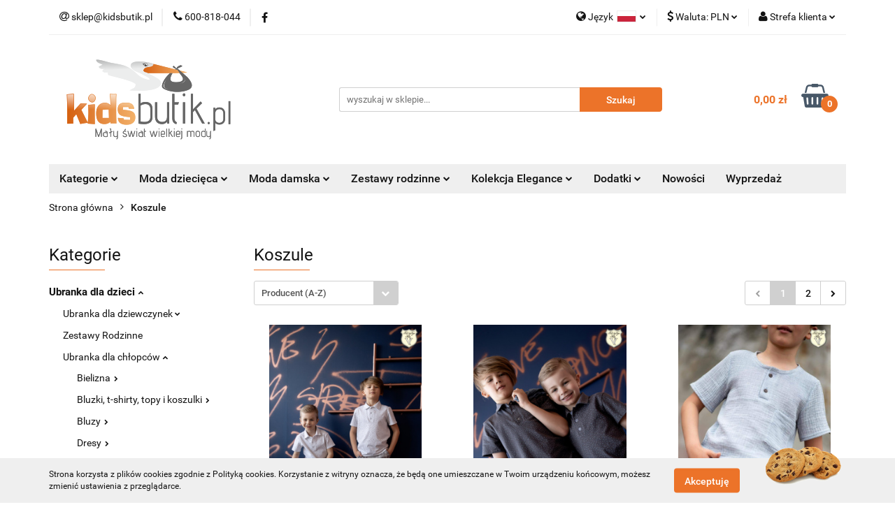

--- FILE ---
content_type: text/html; charset=utf-8
request_url: https://kidsbutik.pl/Koszule-c274
body_size: 30272
content:
<!DOCTYPE html>
<html lang="pl" currency="PLN"  class=" ">
	<head>
		<meta http-equiv="Content-Type" content="text/html; charset=UTF-8" />
		<meta name="description" content=" ">
		<meta name="keywords" content="kidsbutik, odzież dziecięca, odzież dla dzieci, sklep z odzieżą dziecięcą, sklep internetowy z odzieżą dzięcięcą, sklep z ubraniami dla dzieci, odzież dziecięca sklep internetowy, ubrania dla dzieci, ubranka dla dzieci, ubranka dziecięce,">
					<meta name="generator" content="Sky-Shop">
						<meta name="author" content="kidsbutik.pl - działa na oprogramowaniu sklepów internetowych Sky-Shop.pl">
		<meta name="viewport" content="width=device-width, initial-scale=1.0">
		<meta name="skin_id" content="universal">
		<meta property="og:title" content="Koszule &gt; Kidsbutik.pl - Sklep z odzieżą dziecięcą i dodatkami.">
		<meta property="og:description" content=" ">
					<meta property="og:image" content="https://kidsbutik.pl/upload/kidsbutik/logos//kidsbutik-logo-250px-na-strone.png">
			<meta property="og:image:type" content="image/png">
			<meta property="og:image:width" content="">
			<meta property="og:image:height" content="">
			<link rel="image_src" href="https://kidsbutik.pl/upload/kidsbutik/logos//kidsbutik-logo-250px-na-strone.png">
							<link rel="shortcut icon" href="/upload/kidsbutik/favicon.ico">
									<link rel="next" href="https://kidsbutik.pl/Koszule-c274/pa/2">
							<link rel="canonical" href="https://kidsbutik.pl/Koszule-c274">
						<title>Koszule &gt; Kidsbutik.pl - Sklep z odzieżą dziecięcą i dodatkami.</title>
		<meta name="google-site-verification" content="REwATDzT1ecTYZ563fs_7mXgFAFNtrmHZE-m8JNNXFc">

<meta name="google-site-verification" content="REwATDzT1ecTYZ563fs_7mXgFAFNtrmHZE-m8JNNXFc">

				



<!-- edrone -->












		<script type="text/javascript">

			function imageLoaded(element, target = "prev") {
				let siblingElement;
				if (target === "prev") {
					siblingElement = element.previousElementSibling;
				} else if (target === "link") {
					siblingElement = element.parentElement.previousElementSibling;
				}
				if (siblingElement && (siblingElement.classList.contains("fa") || siblingElement.classList.contains("icon-refresh"))) {
					siblingElement.style.display = "none";
				}
			}
			</script>

        
		<link rel="stylesheet" href="/view/new/userContent/kidsbutik/style.css?v=523">
		
		
		<script src="/view/new/scheme/public/_common/js/libs/promise/promise.min.js"></script>
		<script src="/view/new/scheme/public/_common/js/libs/jquery/jquery.min.js"></script>
		<script src="/view/new/scheme/public/_common/js/libs/angularjs/angularjs.min.js"></script>
	</head>
	<body 		  data-coupon-codes-active="1"
		  data-free-delivery-info-active="1"
		  data-generate-pdf-config="OFF"
		  data-hide-price="0"
		  data-is-user-logged-id="0"
		  data-loyalty-points-active="1"
		  data-cart-simple-info-quantity="0"
		  data-cart-simple-info-price="0,00 zł"
		  data-base="PLN"
		  data-used="PLN|zł"
		  data-rates="'PLN':1,'EUR':4.2118"
		  data-decimal-hide="0"
		  data-decimal=","
		  data-thousand=" "
		   data-js-hash="1335e6052a"		  		  		  class="		  		  		  		  "
		  		  		  		  		  data-hurt-price-type=""
		  data-hurt-price-text=""
		  		  data-tax="23"
	>
		
		
		


<div id="aria-live" role="alert" aria-live="assertive" class="sr-only">&nbsp;</div>
<main class="skyshop-container" data-ng-app="SkyShopModule">
		

<div data-ng-controller="CartCtrl" data-ng-init="init({type: 'QUICK_CART', turnOffSales: 0})">
		
<md-sidenav ng-cloak md-component-id="mobile-cart" class="md-sidenav-right position-fixed" sidenav-swipe>
    <md-content layout-padding="">
        <div class="dropdown dropdown-quick-cart">
            
  <ul data-ng-if="data.cartSelected || data.hidePrice" class="quick-cart-products-wrapper products">
    <li data-ng-if="!data.cartSelected.items.length" class="quick-cart-empty-wrapper">
      <div class="quick-cart-empty-title">
        Koszyk jest pusty
      </div>
    </li>
    <li data-ng-if="data.cartSelected.items.length && item.type !== 'GRATIS_PRODUCT'" class="quick-cart-products__item" data-nosnippet data-ng-repeat="item in data.cartSelected.items track by item.id">
      <div class="container-fluid">
        <div class="row product">
          <div>
            <button data-ng-click="openProductPage(item.product)" data-ng-disabled="isApiPending">
              <img class="product-image"
                   data-ng-srcset="[{[item.product.photo.url]}] 125w"
                   sizes="(max-width: 1200px) 125px, 125px"
                   data-ng-src="[{[item.product.photo.url]}]"
                   alt="[{[item.product.name]}]"/>
            </button>
          </div>
          <div>
            <button data-ng-click="openProductPage(item.product)" data-ng-disabled="isApiPending">
              <span class="product-name" data-ng-bind="item.product.name"></span>
            </button>
            <span class="product-total">
            <span data-ng-bind="item.quantity"></span> x <span data-ng-bind-html="item.unitPriceSummary | priceFormat:''"></span>
          </span>
          </div>
          <div>
            <i class="close-shape"
               is-disabled="isApiPending"
               remove-list-item
               parent-selector-to-remove="'li'"
               collapse-animation="true"
               click="deleteCartItem(item.id)"></i>
          </div>
        </div>
      </div>
    </li>
  </ul>
  <div data-ng-if="data.cartSelected || data.hidePrice" class="quick-cart-products-actions">
    <div class="quick-cart-products-actions__summary">
      <div data-ng-if="cartFinalDiscountByFreeDelivery() || (data.cartFreeDelivery && data.cartFreeDelivery.status !== data.cartFreeDeliveryStatuses.NOT_AVAILABLE)" class="quick-cart-products-actions__summary-delivery">
        <div data-ng-if="!cartFinalDiscountByFreeDelivery()  && data.cartFreeDelivery.missingAmount > 0" class="summary-element cart-is-free-shipment">
          <span>Do bezpłatnej dostawy brakuje</span>
          <span data-ng-bind-html="data.cartFreeDelivery | priceFormat: ''">-,--</span>
        </div>
        <div data-ng-if="cartFinalDiscountByFreeDelivery() || data.cartFreeDelivery.missingAmount <= 0" class="summary-element free-shipment-wrapper">
          <i class="fa fa-truck"></i>
          <span class="value-upper free-shipment-info">Darmowa dostawa!</span>
        </div>
        <div>
        </div>
      </div>

      <div class="quick-cart-products-actions__summary-total-price">
        <span>Suma </span>
        <span data-ng-if="!data.hidePrice" class="value" data-ng-bind-html="data.cartSelected.priceSummary | priceFormat:'':true">0,00 zł</span>
        <span data-ng-if="data.hidePrice" class="hide-price-text"></span>
      </div>
            <div class="quick-cart-products-actions__summary-discount-info" data-ng-if="data.cartSelected.priceSummary.final.gross != data.cartSelected.priceSummary.base.gross">
        <small>Cena uwzględnia rabaty</small>
      </div>
    </div>
    <button data-ng-disabled="isApiPending" type="button" class="btn btn-primary btn-block" data-ng-click="goToCart()">
      Realizuj zamówienie
    </button>
  </div>
  <!--googleon: all-->
        </div>
    </md-content>
</md-sidenav>		<header id="header" class="mod-header-3 ">
				
<section class="cookies hidden bottom">
  <div class="container">
    <div class="row">
      <div class="col-xs-8">
        <span>Strona korzysta z plików cookies zgodnie z Polityką cookies. Korzystanie z witryny oznacza, że będą one umieszczane w Twoim urządzeniu końcowym, możesz zmienić ustawienia z przeglądarce.</span>
      </div>
      <div class="col-xs-4">
        <button type="button" class="btn btn-primary core_acceptCookies">Akceptuję</button>
        <div class="cookie-bg-block" style="background-image: url('/view/new/scheme/public/_common/img/cookies.png')"></div>
      </div>
    </div>
  </div>
</section>
				
<section class="mobile-search">
  <span class="title">Szukaj</span>
  <i class="close-shape"></i>
    <form method="GET" action="/category/#top">
      <div class="row">
        <div class="mobile-search-input-wrapper clearbox">
          <input class="input-field " type="text" name="q" product-per-page="4" value="" placeholder="wyszukaj w sklepie..." autocomplete="off"  />
          <i class="clearbox_button"></i>
                  </div>
        <div class="mobile-search-btn-wrapper">
          <input type="submit" value="Szukaj" class="btn btn-primary btn-block">
        </div>
      </div>
          </form>
</section>
		<div class="header_inner_wrapper">
			
			<section class="top_bar">
				<div class="sky-container">
					<div class="top_bar_inner_wrapper">
						<div class="top_bar_item left">
							
<div class="top_bar_item_list_wrapper">
  <ul class="top_bar_item_list">
        <li data-type="email" class="top_bar_item_list_item hidden-on-mobile" id="top_bar_item_list_item_email">
                  <a href="mailto:sklep@kidsbutik.pl">
            <div class="top_bar_item_list_item_icon" id="top_bar_item_list_item_email_icon">
              <span class="helper-icon">
                <i class="fa fa-at"></i>
              </span>
            </div>
            <span class="helper-text">
              sklep@kidsbutik.pl
            </span>
          </a>
                  </li>
              <li data-type="phone" class="top_bar_item_list_item hidden-on-mobile" id="top_bar_item_list_item_phone">
                      <a href="tel:600-818-044">
              <div class="top_bar_item_list_item_icon" id="top_bar_item_list_item_phone_icon">
                <span class="helper-icon">
                  <i class="fa fa-phone"></i>
                </span>
              </div>
              <span class="helper-text">
                600-818-044
              </span>
            </a>
                </li>
                      <li data-type="social-sm_facebook" class="top_bar_item_list_item top_bar_item_list_item_social_media hidden-on-mobile" ng-non-bindable>
            <a href="https://www.facebook.com/kidsbutik.eu/" rel="nofollow" target="_blank">
                <div class="top_bar_item_list_item_social_media">
                                    <span class="top_bar_item_list_item_social_media_icon" id="top_bar_item_list_item_social_media_icon_fb">
                    <i class="fa fa-facebook"></i>
                  </span>
                                  </div>
            </a>
        </li>
                                                                                                                                            <li id="mobile-open-contact" class="top_bar_item_list_item top_bar_item_list_item_contact hidden-on-desktop">
          <a href="#">
            <div class="top_bar_item_list_item_item_social_envelope_icon">
              <span class="helper-icon">
                <i class="fa fa-envelope"></i>
              </span>
              <span class="helper-arrow">
                <i class="fa fa-chevron-down"></i>
              </span>
            </div>
          </a>
      </li>
      </ul>
</div>						</div>
						<div class="top_bar_item right">
							
<div class="top_bar_item_list_wrapper">
    <ul class="top_bar_item_list">
                    <li class="top_bar_item_list_item language">
                <div class="top_bar_item_list_item_language_icon">
                    <span class="helper-icon">
                        <i class="fa fa-globe"></i>
                    </span>
                    <span class="helper-text">
                        Język
                    </span> 
                    <img src="/view/new/img/ico_lang/pl.png" class="icon-language-flag" alt="">
                    <span class="helper-arrow">
                        <i class="fa fa-chevron-down"></i>
                    </span>
                </div>
                <div class="dropdown">
                    <ul>
                                                                                    <li class="">
                                    <a href="/Koszule-c274/s_lang/pl">Polski <img src="/view/new/img/ico_lang/pl.png" class="icon-language-flag small" alt="Polski"></a>
                                </li>
                                                                                                                <li class="">
                                    <a href="/Koszule-c274/s_lang/en">English <img src="/view/new/img/ico_lang/en.png" class="icon-language-flag small" alt="English"></a>
                                </li>
                                                                        </ul>
                </div>
            </li>
                            <li class="top_bar_item_list_item currency">
                <div class="top_bar_item_list_item_currency_icon">
                    <span class="helper-icon">
                        <i class="fa fa-usd"></i>
                    </span>
                    <span class="helper-text">
                        Waluta: <span data-select-currency-name>PLN</span>
                    </span> 
                    <span class="helper-arrow">
                        <i class="fa fa-chevron-down"></i>
                    </span>
                </div>
                <div class="dropdown">
                    <ul>
                                                    <li class="active" data-select-currency-active>
                                <a href="#" data-select-currency="PLN|zł">PLN</a>
                            </li>
                                                    <li class="" data-select-currency-active>
                                <a href="#" data-select-currency="EUR|€">EUR</a>
                            </li>
                                            </ul>
                </div>
            </li>
                <li class="top_bar_item_list_item user-menu">
            
  <div class="header_top_bar_social_user_icon">
    <span class="helper-icon">
      <i class="fa fa-user"></i>
    </span>
          <span class="hidden-on-mobile">
        Strefa klienta
      </span>
      <span class="helper-arrow">
        <i class="fa fa-chevron-down"></i>      </span> 
  </div>
  <div class="dropdown">
    <ul>
      <li>
        <a href="/login/">Zaloguj się</a>
      </li>
      <li>
        <a href="/register/">Zarejestruj się</a>
      </li>
            <li>
        <a href="/ticket/add/" rel="nofollow">Dodaj zgłoszenie</a>
      </li>
          </ul>
  </div>
        </li>
                    <li  data-ng-click="openMobileCart($event)" data-ng-mouseenter="loadMobileCart()" class="top_bar_item_list_item quick-cart  hidden-on-desktop ">
                <div class="top_bar_item_list_item_cart_icon">
                    <span class="helper-icon">
                        <i class="fa fa-shopping-basket"></i>
                    </span>
                    <span class="helper-text">
                        Koszyk
                    </span>
                    <span class="helper-text-amount">
                        <span class="helper-cart-left-bracket">(</span>
                        <span data-ng-bind="data.cartAmount">0</span>
                        <span class="helper-cart-right-bracket">)</span>
                    </span>
                    <span class="helper-arrow">
                        <i class="fa fa-chevron-down"></i>
                    </span>
                </div>
                                <div data-ng-if="data.initCartAmount" class="dropdown dropdown-quick-cart">
                    
  <ul data-ng-if="data.cartSelected || data.hidePrice" class="quick-cart-products-wrapper products">
    <li data-ng-if="!data.cartSelected.items.length" class="quick-cart-empty-wrapper">
      <div class="quick-cart-empty-title">
        Koszyk jest pusty
      </div>
    </li>
    <li data-ng-if="data.cartSelected.items.length && item.type !== 'GRATIS_PRODUCT'" class="quick-cart-products__item" data-nosnippet data-ng-repeat="item in data.cartSelected.items track by item.id">
      <div class="container-fluid">
        <div class="row product">
          <div>
            <button data-ng-click="openProductPage(item.product)" data-ng-disabled="isApiPending">
              <img class="product-image"
                   data-ng-srcset="[{[item.product.photo.url]}] 125w"
                   sizes="(max-width: 1200px) 125px, 125px"
                   data-ng-src="[{[item.product.photo.url]}]"
                   alt="[{[item.product.name]}]"/>
            </button>
          </div>
          <div>
            <button data-ng-click="openProductPage(item.product)" data-ng-disabled="isApiPending">
              <span class="product-name" data-ng-bind="item.product.name"></span>
            </button>
            <span class="product-total">
            <span data-ng-bind="item.quantity"></span> x <span data-ng-bind-html="item.unitPriceSummary | priceFormat:''"></span>
          </span>
          </div>
          <div>
            <i class="close-shape"
               is-disabled="isApiPending"
               remove-list-item
               parent-selector-to-remove="'li'"
               collapse-animation="true"
               click="deleteCartItem(item.id)"></i>
          </div>
        </div>
      </div>
    </li>
  </ul>
  <div data-ng-if="data.cartSelected || data.hidePrice" class="quick-cart-products-actions">
    <div class="quick-cart-products-actions__summary">
      <div data-ng-if="cartFinalDiscountByFreeDelivery() || (data.cartFreeDelivery && data.cartFreeDelivery.status !== data.cartFreeDeliveryStatuses.NOT_AVAILABLE)" class="quick-cart-products-actions__summary-delivery">
        <div data-ng-if="!cartFinalDiscountByFreeDelivery()  && data.cartFreeDelivery.missingAmount > 0" class="summary-element cart-is-free-shipment">
          <span>Do bezpłatnej dostawy brakuje</span>
          <span data-ng-bind-html="data.cartFreeDelivery | priceFormat: ''">-,--</span>
        </div>
        <div data-ng-if="cartFinalDiscountByFreeDelivery() || data.cartFreeDelivery.missingAmount <= 0" class="summary-element free-shipment-wrapper">
          <i class="fa fa-truck"></i>
          <span class="value-upper free-shipment-info">Darmowa dostawa!</span>
        </div>
        <div>
        </div>
      </div>

      <div class="quick-cart-products-actions__summary-total-price">
        <span>Suma </span>
        <span data-ng-if="!data.hidePrice" class="value" data-ng-bind-html="data.cartSelected.priceSummary | priceFormat:'':true">0,00 zł</span>
        <span data-ng-if="data.hidePrice" class="hide-price-text"></span>
      </div>
            <div class="quick-cart-products-actions__summary-discount-info" data-ng-if="data.cartSelected.priceSummary.final.gross != data.cartSelected.priceSummary.base.gross">
        <small>Cena uwzględnia rabaty</small>
      </div>
    </div>
    <button data-ng-disabled="isApiPending" type="button" class="btn btn-primary btn-block" data-ng-click="goToCart()">
      Realizuj zamówienie
    </button>
  </div>
  <!--googleon: all-->
                </div>
                            </li>
            </ul>
</div>
						</div>
					</div>
				</div>
			</section>
			<section class="header_middle_content">
				<div class="sky-container">
					<div class="header_middle_content_inner_wrapper">
						<a href="/" class="header_middle_content_logo">
							<img src="/upload/kidsbutik/logos//kidsbutik-logo-250px-na-strone.png" data-src-old-browser="" alt=" kidsbutik.pl " />
						</a>
						<ul class="mobile-actions">
							<li id="mobile-open-search">
								<i class="fa fa-search"></i>
							</li>
							<li id="mobile-open-menu">
								<i class="fa fa-bars"></i>
							</li>
						</ul>
						<div class="header_middle_content_searchbox search-box ">
							<form method="GET" action="/category/#top">
								<div class="header_middle_content_searchbox_input_wrapper">
									<input cy-data="headerSearch" class="input-field " type="text" name="q" value="" placeholder="wyszukaj w sklepie..." autocomplete="off"  />
																	</div>
								<div class="header_middle_content_searchbox_button_wrapper">
									<input type="submit" value="Szukaj" class="btn btn-primary btn-block">
																	</div>
							</form>
						</div>
												
<div cy-data="headerCart" class="header_middle_content_quick_cart_wrapper quick-cart">
  <a data-ng-click="openMobileCart($event)" data-ng-mouseenter="loadMobileCart()" href="/cart/" class="header_middle_content_quick_cart" rel="nofollow">
    <div class="header_middle_content_quick_cart_price price"><span data-ng-bind-html="data.cartPriceSummary | priceFormat:'':false:'final':'0,00 zł'">0,00 zł</span></div>
    <i class="fa fa-shopping-basket"></i>
    <div class="header_middle_content_quick_cart_counter counter"><span data-ng-bind="data.cartAmount">0</span></div>
  </a>
    <div ng-cloak data-ng-if="data.initCartAmount" class="dropdown dropdown-quick-cart">
    
  <ul data-ng-if="data.cartSelected || data.hidePrice" class="quick-cart-products-wrapper products">
    <li data-ng-if="!data.cartSelected.items.length" class="quick-cart-empty-wrapper">
      <div class="quick-cart-empty-title">
        Koszyk jest pusty
      </div>
    </li>
    <li data-ng-if="data.cartSelected.items.length && item.type !== 'GRATIS_PRODUCT'" class="quick-cart-products__item" data-nosnippet data-ng-repeat="item in data.cartSelected.items track by item.id">
      <div class="container-fluid">
        <div class="row product">
          <div>
            <button data-ng-click="openProductPage(item.product)" data-ng-disabled="isApiPending">
              <img class="product-image"
                   data-ng-srcset="[{[item.product.photo.url]}] 125w"
                   sizes="(max-width: 1200px) 125px, 125px"
                   data-ng-src="[{[item.product.photo.url]}]"
                   alt="[{[item.product.name]}]"/>
            </button>
          </div>
          <div>
            <button data-ng-click="openProductPage(item.product)" data-ng-disabled="isApiPending">
              <span class="product-name" data-ng-bind="item.product.name"></span>
            </button>
            <span class="product-total">
            <span data-ng-bind="item.quantity"></span> x <span data-ng-bind-html="item.unitPriceSummary | priceFormat:''"></span>
          </span>
          </div>
          <div>
            <i class="close-shape"
               is-disabled="isApiPending"
               remove-list-item
               parent-selector-to-remove="'li'"
               collapse-animation="true"
               click="deleteCartItem(item.id)"></i>
          </div>
        </div>
      </div>
    </li>
  </ul>
  <div data-ng-if="data.cartSelected || data.hidePrice" class="quick-cart-products-actions">
    <div class="quick-cart-products-actions__summary">
      <div data-ng-if="cartFinalDiscountByFreeDelivery() || (data.cartFreeDelivery && data.cartFreeDelivery.status !== data.cartFreeDeliveryStatuses.NOT_AVAILABLE)" class="quick-cart-products-actions__summary-delivery">
        <div data-ng-if="!cartFinalDiscountByFreeDelivery()  && data.cartFreeDelivery.missingAmount > 0" class="summary-element cart-is-free-shipment">
          <span>Do bezpłatnej dostawy brakuje</span>
          <span data-ng-bind-html="data.cartFreeDelivery | priceFormat: ''">-,--</span>
        </div>
        <div data-ng-if="cartFinalDiscountByFreeDelivery() || data.cartFreeDelivery.missingAmount <= 0" class="summary-element free-shipment-wrapper">
          <i class="fa fa-truck"></i>
          <span class="value-upper free-shipment-info">Darmowa dostawa!</span>
        </div>
        <div>
        </div>
      </div>

      <div class="quick-cart-products-actions__summary-total-price">
        <span>Suma </span>
        <span data-ng-if="!data.hidePrice" class="value" data-ng-bind-html="data.cartSelected.priceSummary | priceFormat:'':true">0,00 zł</span>
        <span data-ng-if="data.hidePrice" class="hide-price-text"></span>
      </div>
            <div class="quick-cart-products-actions__summary-discount-info" data-ng-if="data.cartSelected.priceSummary.final.gross != data.cartSelected.priceSummary.base.gross">
        <small>Cena uwzględnia rabaty</small>
      </div>
    </div>
    <button data-ng-disabled="isApiPending" type="button" class="btn btn-primary btn-block" data-ng-click="goToCart()">
      Realizuj zamówienie
    </button>
  </div>
  <!--googleon: all-->
  </div>
  
</div>											</div>
				</div>
			</section>
			<section class="menu-wrapper">
				<div class="sky-container">
					<div class="menu menu-calculate smart-menu" data-action="inline">
						<ul class="header_bottom_content_list">
							
    <li class="header_bottom_content_list_item full-width ">
              <a class="header_bottom_content_list_item_anchor">
              Kategorie
        <span class="helper-arrow">
          <i class="fa fa-chevron-down"></i>
        </span>
      </a>
      <div class="dropdown">
        <div class="row">
                                    <div class="col-xs-12 col-sm-4 col-md-3">
                <div class="cat-title more">
                  <a href="/Ubranka-dla-dzieci-c15">Ubranka dla dzieci</a>
                </div>
                                  <ul class="header_bottom_content_list_dropdown">
                                          <li class="header_bottom_content_list_dropdown_item">
                        <a href="/Ubranka-dla-dziewczynek-c16">Ubranka dla dziewczynek</a>
                      </li>
                                          <li class="header_bottom_content_list_dropdown_item">
                        <a href="/Zestawy-Rodzinne-c992">Zestawy Rodzinne</a>
                      </li>
                                          <li class="header_bottom_content_list_dropdown_item">
                        <a href="/Ubranka-dla-chlopcow-c259">Ubranka dla chłopców</a>
                      </li>
                                      </ul>
                              </div>
                          <div class="col-xs-12 col-sm-4 col-md-3">
                <div class="cat-title more">
                  <a href="/Obuwie-dla-dzieci-c1263">Obuwie dla dzieci</a>
                </div>
                                  <ul class="header_bottom_content_list_dropdown">
                                          <li class="header_bottom_content_list_dropdown_item">
                        <a href="/Obuwie-dla-dziewczynek-c1264">Obuwie dla dziewczynek</a>
                      </li>
                                      </ul>
                              </div>
                          <div class="col-xs-12 col-sm-4 col-md-3">
                <div class="cat-title more">
                  <a href="/Artykuly-szkolne-i-dodatki-c1025">Artykuły szkolne i dodatki</a>
                </div>
                                  <ul class="header_bottom_content_list_dropdown">
                                          <li class="header_bottom_content_list_dropdown_item">
                        <a href="/Dlugopisy-c1423">Długopisy</a>
                      </li>
                                          <li class="header_bottom_content_list_dropdown_item">
                        <a href="/Maseczki-c1581">Maseczki</a>
                      </li>
                                          <li class="header_bottom_content_list_dropdown_item">
                        <a href="/Muchy-i-krawaty-c1426">Muchy i krawaty</a>
                      </li>
                                          <li class="header_bottom_content_list_dropdown_item">
                        <a href="/Nerki-c1261">Nerki</a>
                      </li>
                                          <li class="header_bottom_content_list_dropdown_item">
                        <a href="/Opaski-na-glowe-c1352">Opaski na głowę</a>
                      </li>
                                          <li class="header_bottom_content_list_dropdown_item">
                        <a href="/Portmonetki-i-portfele-c1425">Portmonetki i portfele</a>
                      </li>
                                          <li class="header_bottom_content_list_dropdown_item">
                        <a href="/Piorniki-c1359">Piórniki</a>
                      </li>
                                          <li class="header_bottom_content_list_dropdown_item">
                        <a href="/Plecaki-Worki-Worko-Plecaki-c1258">Plecaki, Worki, Worko Plecaki</a>
                      </li>
                                          <li class="header_bottom_content_list_dropdown_item">
                        <a href="/Spinki-do-wlosow-c1424">Spinki do włosów</a>
                      </li>
                                          <li class="header_bottom_content_list_dropdown_item">
                        <a href="/Torebki-c1026">Torebki</a>
                      </li>
                                          <li class="header_bottom_content_list_dropdown_item">
                        <a href="/Wianki-opaski-i-galazki-komunijne-c1670">Wianki, opaski i gałązki komunijne</a>
                      </li>
                                      </ul>
                              </div>
                          <div class="col-xs-12 col-sm-4 col-md-3">
                <div class="cat-title more">
                  <a href="/Kolekcja-Elegance-c1360">Kolekcja Elegance</a>
                </div>
                                  <ul class="header_bottom_content_list_dropdown">
                                          <li class="header_bottom_content_list_dropdown_item">
                        <a href="/Dziewczynka-c1361">Dziewczynka</a>
                      </li>
                                          <li class="header_bottom_content_list_dropdown_item">
                        <a href="/Chlopiec-c1362">Chłopiec</a>
                      </li>
                                          <li class="header_bottom_content_list_dropdown_item">
                        <a href="/Mama-c1553">Mama</a>
                      </li>
                                      </ul>
                              </div>
                          <div class="col-xs-12 col-sm-4 col-md-3">
                <div class="cat-title more">
                  <a href="/Moda-Damska-c1564">Moda Damska</a>
                </div>
                                  <ul class="header_bottom_content_list_dropdown">
                                          <li class="header_bottom_content_list_dropdown_item">
                        <a href="/Bluzki-tshirty-topy-i-koszulki-c1582">Bluzki, tshirty, topy i koszulki</a>
                      </li>
                                          <li class="header_bottom_content_list_dropdown_item">
                        <a href="/Bluzy-c1593">Bluzy</a>
                      </li>
                                          <li class="header_bottom_content_list_dropdown_item">
                        <a href="/Dresy-komplety-c1569">Dresy, komplety</a>
                      </li>
                                          <li class="header_bottom_content_list_dropdown_item">
                        <a href="/Koszule-c1574">Koszule</a>
                      </li>
                                          <li class="header_bottom_content_list_dropdown_item">
                        <a href="/Nakrycia-Glowy-Czapki-Szaliki-Kominy-Rekawiczki-c1625">Nakrycia Głowy, Czapki, Szaliki, Kominy, Rękawiczki</a>
                      </li>
                                          <li class="header_bottom_content_list_dropdown_item">
                        <a href="/Okrycia-wierzchnie-c1565">Okrycia wierzchnie</a>
                      </li>
                                          <li class="header_bottom_content_list_dropdown_item">
                        <a href="/Spodnice-c1602">Spódnice</a>
                      </li>
                                          <li class="header_bottom_content_list_dropdown_item">
                        <a href="/Sukienki-c1576">Sukienki</a>
                      </li>
                                          <li class="header_bottom_content_list_dropdown_item">
                        <a href="/Spodnie-szorty-i-krotkie-spodenki-c1615">Spodnie, szorty i krótkie spodenki</a>
                      </li>
                                          <li class="header_bottom_content_list_dropdown_item">
                        <a href="/Torby-i-torebki-c1580">Torby i torebki</a>
                      </li>
                                      </ul>
                              </div>
                          <div class="col-xs-12 col-sm-4 col-md-3">
                <div class="cat-title more">
                  <a href="/Prezenty-okazjonalne-c1639">Prezenty okazjonalne</a>
                </div>
                                  <ul class="header_bottom_content_list_dropdown">
                                          <li class="header_bottom_content_list_dropdown_item">
                        <a href="/Dzien-Babci-i-Dziadka-c1640">Dzień Babci i Dziadka</a>
                      </li>
                                      </ul>
                              </div>
                              </div>
      </div>
    </li>
        
    <li class="header_bottom_content_list_item full-width ">
              <a class="header_bottom_content_list_item_anchor" >
              Moda dziecięca
        <span class="helper-arrow">
          <i class="fa fa-chevron-down"></i>
        </span>
      </a>
      <div class="dropdown">
        <div class="row">
                                                    <div class="col-xs-12 col-sm-4 col-md-3">
                  <div class="cat-title more">
                    <a href="/Ubranka-dla-dziewczynek-c16">Ubranka dla dziewczynek</a>
                  </div>
                                      <ul class="header_bottom_content_list_dropdown">
                                              <li class="header_bottom_content_list_dropdown_item">
                          <a href="/Bielizna-c21">Bielizna</a>
                        </li>
                                              <li class="header_bottom_content_list_dropdown_item">
                          <a href="/Bluzki-t-shirty-topy-i-koszulki-c19">Bluzki, t-shirty, topy i koszulki</a>
                        </li>
                                              <li class="header_bottom_content_list_dropdown_item">
                          <a href="/Bluzy-c48">Bluzy</a>
                        </li>
                                              <li class="header_bottom_content_list_dropdown_item">
                          <a href="/Bolerka-c134">Bolerka</a>
                        </li>
                                              <li class="header_bottom_content_list_dropdown_item">
                          <a href="/Dresy-c34">Dresy</a>
                        </li>
                                              <li class="header_bottom_content_list_dropdown_item">
                          <a href="/Golfy-c216">Golfy</a>
                        </li>
                                              <li class="header_bottom_content_list_dropdown_item">
                          <a href="/Kombinezony-i-spodnium-c684">Kombinezony i spodnium</a>
                        </li>
                                              <li class="header_bottom_content_list_dropdown_item">
                          <a href="/Komplety-c58">Komplety</a>
                        </li>
                                              <li class="header_bottom_content_list_dropdown_item">
                          <a href="/Koszule-c79">Koszule</a>
                        </li>
                                              <li class="header_bottom_content_list_dropdown_item">
                          <a href="/Kurtki-plaszcze-bezrekawniki-kamizelki-okrycia-wierzchnie-c121">Kurtki, płaszcze, bezrękawniki, kamizelki, okrycia wierzchnie</a>
                        </li>
                                              <li class="header_bottom_content_list_dropdown_item">
                          <a href="/Legginsy-getry-ocieplacze-c62">Legginsy, getry, ocieplacze</a>
                        </li>
                                              <li class="header_bottom_content_list_dropdown_item">
                          <a href="/Garnitury-marynarki-kardigany-c1149">Garnitury, marynarki, kardigany</a>
                        </li>
                                              <li class="header_bottom_content_list_dropdown_item">
                          <a href="/Nakrycia-Glowy-Czapki-Szaliki-Kominy-Rekawiczki-c110">Nakrycia Głowy, Czapki, Szaliki, Kominy, Rękawiczki</a>
                        </li>
                                              <li class="header_bottom_content_list_dropdown_item">
                          <a href="/Spodnie-szorty-i-krotkie-spodenki-c77">Spodnie, szorty i krótkie spodenki</a>
                        </li>
                                              <li class="header_bottom_content_list_dropdown_item">
                          <a href="/Spodniczki-c38">Spódniczki</a>
                        </li>
                                              <li class="header_bottom_content_list_dropdown_item">
                          <a href="/Sukienki-c32">Sukienki</a>
                        </li>
                                              <li class="header_bottom_content_list_dropdown_item">
                          <a href="/Stroje-kapielowe-c129">Stroje kąpielowe</a>
                        </li>
                                              <li class="header_bottom_content_list_dropdown_item">
                          <a href="/Sweterki-c141">Sweterki</a>
                        </li>
                                              <li class="header_bottom_content_list_dropdown_item">
                          <a href="/Tuniki-c41">Tuniki</a>
                        </li>
                                              <li class="header_bottom_content_list_dropdown_item">
                          <a href="/Inne-c287">Inne</a>
                        </li>
                                          </ul>
                                  </div>
                                                        <div class="col-xs-12 col-sm-4 col-md-3">
                  <div class="cat-title more">
                    <a href="/Ubranka-dla-chlopcow-c259">Ubranka dla chłopców</a>
                  </div>
                                      <ul class="header_bottom_content_list_dropdown">
                                              <li class="header_bottom_content_list_dropdown_item">
                          <a href="/Bielizna-c260">Bielizna</a>
                        </li>
                                              <li class="header_bottom_content_list_dropdown_item">
                          <a href="/Bluzki-t-shirty-topy-i-koszulki-c268">Bluzki, t-shirty, topy i koszulki</a>
                        </li>
                                              <li class="header_bottom_content_list_dropdown_item">
                          <a href="/Bluzy-c269">Bluzy</a>
                        </li>
                                              <li class="header_bottom_content_list_dropdown_item">
                          <a href="/Dresy-c270">Dresy</a>
                        </li>
                                              <li class="header_bottom_content_list_dropdown_item">
                          <a href="/Garnitury-i-marynarki-c1140">Garnitury i marynarki</a>
                        </li>
                                              <li class="header_bottom_content_list_dropdown_item">
                          <a href="/Komplety-c273">Komplety</a>
                        </li>
                                              <li class="header_bottom_content_list_dropdown_item">
                          <a href="/Koszule-c274">Koszule</a>
                        </li>
                                              <li class="header_bottom_content_list_dropdown_item">
                          <a href="/Kurtki-plaszcze-bezrekawniki-kamizelki-okrycia-wierzchnie-c276">Kurtki, płaszcze, bezrękawniki, kamizelki, okrycia wierzchnie</a>
                        </li>
                                              <li class="header_bottom_content_list_dropdown_item">
                          <a href="/Nakrycia-Glowy-Czapki-Szaliki-Kominy-Rekawiczki-c277">Nakrycia Głowy, Czapki, Szaliki, Kominy, Rękawiczki</a>
                        </li>
                                              <li class="header_bottom_content_list_dropdown_item">
                          <a href="/Spodnie-bermudy-i-krotkie-spodenki-c278">Spodnie, bermudy i krótkie spodenki</a>
                        </li>
                                              <li class="header_bottom_content_list_dropdown_item">
                          <a href="/Stroje-kapielowe-c279">Stroje kąpielowe</a>
                        </li>
                                              <li class="header_bottom_content_list_dropdown_item">
                          <a href="/Sweterki-c280">Sweterki</a>
                        </li>
                                              <li class="header_bottom_content_list_dropdown_item">
                          <a href="/Inne-c293">Inne</a>
                        </li>
                                          </ul>
                                  </div>
                                                        <div class="col-xs-12 col-sm-4 col-md-3">
                  <div class="cat-title more">
                    <a href="/Obuwie-dla-dzieci-c1263">Obuwie dla dzieci</a>
                  </div>
                                      <ul class="header_bottom_content_list_dropdown">
                                              <li class="header_bottom_content_list_dropdown_item">
                          <a href="/Obuwie-dla-dziewczynek-c1264">Obuwie dla dziewczynek</a>
                        </li>
                                          </ul>
                                  </div>
                                            </div>
      </div>
    </li>
        
    <li class="header_bottom_content_list_item full-width ">
              <a class="header_bottom_content_list_item_anchor">
              Moda damska
        <span class="helper-arrow">
          <i class="fa fa-chevron-down"></i>
        </span>
      </a>
      <div class="dropdown">
        <div class="row">
                                                    <div class="col-xs-12 col-sm-4 col-md-3">
                  <div class="cat-title more">
                    <a href="/Moda-Damska-c1564">Moda Damska</a>
                  </div>
                                      <ul class="header_bottom_content_list_dropdown">
                                              <li class="header_bottom_content_list_dropdown_item">
                          <a href="/Bluzki-tshirty-topy-i-koszulki-c1582">Bluzki, tshirty, topy i koszulki</a>
                        </li>
                                              <li class="header_bottom_content_list_dropdown_item">
                          <a href="/Bluzy-c1593">Bluzy</a>
                        </li>
                                              <li class="header_bottom_content_list_dropdown_item">
                          <a href="/Dresy-komplety-c1569">Dresy, komplety</a>
                        </li>
                                              <li class="header_bottom_content_list_dropdown_item">
                          <a href="/Koszule-c1574">Koszule</a>
                        </li>
                                              <li class="header_bottom_content_list_dropdown_item">
                          <a href="/Nakrycia-Glowy-Czapki-Szaliki-Kominy-Rekawiczki-c1625">Nakrycia Głowy, Czapki, Szaliki, Kominy, Rękawiczki</a>
                        </li>
                                              <li class="header_bottom_content_list_dropdown_item">
                          <a href="/Okrycia-wierzchnie-c1565">Okrycia wierzchnie</a>
                        </li>
                                              <li class="header_bottom_content_list_dropdown_item">
                          <a href="/Spodnice-c1602">Spódnice</a>
                        </li>
                                              <li class="header_bottom_content_list_dropdown_item">
                          <a href="/Sukienki-c1576">Sukienki</a>
                        </li>
                                              <li class="header_bottom_content_list_dropdown_item">
                          <a href="/Spodnie-szorty-i-krotkie-spodenki-c1615">Spodnie, szorty i krótkie spodenki</a>
                        </li>
                                              <li class="header_bottom_content_list_dropdown_item">
                          <a href="/Torby-i-torebki-c1580">Torby i torebki</a>
                        </li>
                                          </ul>
                                  </div>
                                            </div>
      </div>
    </li>
        
    <li class="header_bottom_content_list_item full-width ">
              <a class="header_bottom_content_list_item_anchor">
              Zestawy rodzinne
        <span class="helper-arrow">
          <i class="fa fa-chevron-down"></i>
        </span>
      </a>
      <div class="dropdown">
        <div class="row">
                                                    <div class="col-xs-12 col-sm-4 col-md-3">
                  <div class="cat-title ">
                    <a href="/Zestawy-Rodzinne-c992">Zestawy Rodzinne</a>
                  </div>
                                  </div>
                                            </div>
      </div>
    </li>
        
      <li class="header_bottom_content_list_item single-category ">
              <a class="header_bottom_content_list_item_anchor" href="#">
              Kolekcja Elegance
        <span class="helper-arrow">
          <i class="fa fa-chevron-down"></i>
        </span>
      </a>
      <div class="dropdown">
        <div class="row">
          <div class="col-xs-12">
            <ul>
                              <li>
                                      <a href="https://kidsbutik.pl/Dziewczynka-c1361" target="_blank">Dziewczynka</a>
                                  </li>
                              <li>
                                      <a href="https://kidsbutik.pl/Chlopiec-c1362" target="_blank">Chłopiec</a>
                                  </li>
                              <li>
                                      <a href="https://kidsbutik.pl/Mama-c1553" target="_blank">Mama</a>
                                  </li>
                          </ul>
          </div>
        </div>
      </div>
    </li>
      
    <li class="header_bottom_content_list_item full-width ">
              <a class="header_bottom_content_list_item_anchor">
              Dodatki
        <span class="helper-arrow">
          <i class="fa fa-chevron-down"></i>
        </span>
      </a>
      <div class="dropdown">
        <div class="row">
                                                    <div class="col-xs-12 col-sm-4 col-md-3">
                  <div class="cat-title more">
                    <a href="/Artykuly-szkolne-i-dodatki-c1025">Artykuły szkolne i dodatki</a>
                  </div>
                                      <ul class="header_bottom_content_list_dropdown">
                                              <li class="header_bottom_content_list_dropdown_item">
                          <a href="/Dlugopisy-c1423">Długopisy</a>
                        </li>
                                              <li class="header_bottom_content_list_dropdown_item">
                          <a href="/Maseczki-c1581">Maseczki</a>
                        </li>
                                              <li class="header_bottom_content_list_dropdown_item">
                          <a href="/Muchy-i-krawaty-c1426">Muchy i krawaty</a>
                        </li>
                                              <li class="header_bottom_content_list_dropdown_item">
                          <a href="/Nerki-c1261">Nerki</a>
                        </li>
                                              <li class="header_bottom_content_list_dropdown_item">
                          <a href="/Opaski-na-glowe-c1352">Opaski na głowę</a>
                        </li>
                                              <li class="header_bottom_content_list_dropdown_item">
                          <a href="/Portmonetki-i-portfele-c1425">Portmonetki i portfele</a>
                        </li>
                                              <li class="header_bottom_content_list_dropdown_item">
                          <a href="/Piorniki-c1359">Piórniki</a>
                        </li>
                                              <li class="header_bottom_content_list_dropdown_item">
                          <a href="/Plecaki-Worki-Worko-Plecaki-c1258">Plecaki, Worki, Worko Plecaki</a>
                        </li>
                                              <li class="header_bottom_content_list_dropdown_item">
                          <a href="/Spinki-do-wlosow-c1424">Spinki do włosów</a>
                        </li>
                                              <li class="header_bottom_content_list_dropdown_item">
                          <a href="/Torebki-c1026">Torebki</a>
                        </li>
                                              <li class="header_bottom_content_list_dropdown_item">
                          <a href="/Wianki-opaski-i-galazki-komunijne-c1670">Wianki, opaski i gałązki komunijne</a>
                        </li>
                                          </ul>
                                  </div>
                                            </div>
      </div>
    </li>
        
          <li class="header_bottom_content_list_dropdown_item">
      <a class="header_bottom_content_list_item_anchor" href="/category/c/new" >
        Nowości
      </a>
    </li>
  
          <li class="header_bottom_content_list_dropdown_item">
      <a class="header_bottom_content_list_item_anchor" href="/category/c/saleout" target="_blank">
        Wyprzedaż
      </a>
    </li>
  
							<li class="hamburger ">
								<a href="#">
									<i class="fa fa-bars"></i>
								</a>
								<div class="dropdown">
									<div class="row">
										<div class="col-xs-12 smart-menu">
											<ul class="hambureger-elements"></ul>
										</div>
									</div>
								</div>
							</li>
						</ul>
					</div>
				</div>
			</section>
			<section id="sticky-header" data-sticky="no">
				<div class="sky-container">
					
<div class="sticky-header__wrapper">
    <a href="/" class="sticky-header_content__logo">
        <img src="/upload/kidsbutik/logos//kidsbutik-logo-250px-na-strone.png" data-src-old-browser="" alt=" kidsbutik.pl " />
    </a>
    <section class="sticky-header_content__menu smart-menu" data-action="inline">
         <ul class="sticky-header_content__menu_list">
            
    <li class="header_bottom_content_list_item full-width ">
              <a class="header_bottom_content_list_item_anchor">
              Kategorie
        <span class="helper-arrow">
          <i class="fa fa-chevron-down"></i>
        </span>
      </a>
      <div class="dropdown">
        <div class="row">
                                    <div class="col-xs-12 col-sm-4 col-md-3">
                <div class="cat-title more">
                  <a href="/Ubranka-dla-dzieci-c15">Ubranka dla dzieci</a>
                </div>
                                  <ul class="header_bottom_content_list_dropdown">
                                          <li class="header_bottom_content_list_dropdown_item">
                        <a href="/Ubranka-dla-dziewczynek-c16">Ubranka dla dziewczynek</a>
                      </li>
                                          <li class="header_bottom_content_list_dropdown_item">
                        <a href="/Zestawy-Rodzinne-c992">Zestawy Rodzinne</a>
                      </li>
                                          <li class="header_bottom_content_list_dropdown_item">
                        <a href="/Ubranka-dla-chlopcow-c259">Ubranka dla chłopców</a>
                      </li>
                                      </ul>
                              </div>
                          <div class="col-xs-12 col-sm-4 col-md-3">
                <div class="cat-title more">
                  <a href="/Obuwie-dla-dzieci-c1263">Obuwie dla dzieci</a>
                </div>
                                  <ul class="header_bottom_content_list_dropdown">
                                          <li class="header_bottom_content_list_dropdown_item">
                        <a href="/Obuwie-dla-dziewczynek-c1264">Obuwie dla dziewczynek</a>
                      </li>
                                      </ul>
                              </div>
                          <div class="col-xs-12 col-sm-4 col-md-3">
                <div class="cat-title more">
                  <a href="/Artykuly-szkolne-i-dodatki-c1025">Artykuły szkolne i dodatki</a>
                </div>
                                  <ul class="header_bottom_content_list_dropdown">
                                          <li class="header_bottom_content_list_dropdown_item">
                        <a href="/Dlugopisy-c1423">Długopisy</a>
                      </li>
                                          <li class="header_bottom_content_list_dropdown_item">
                        <a href="/Maseczki-c1581">Maseczki</a>
                      </li>
                                          <li class="header_bottom_content_list_dropdown_item">
                        <a href="/Muchy-i-krawaty-c1426">Muchy i krawaty</a>
                      </li>
                                          <li class="header_bottom_content_list_dropdown_item">
                        <a href="/Nerki-c1261">Nerki</a>
                      </li>
                                          <li class="header_bottom_content_list_dropdown_item">
                        <a href="/Opaski-na-glowe-c1352">Opaski na głowę</a>
                      </li>
                                          <li class="header_bottom_content_list_dropdown_item">
                        <a href="/Portmonetki-i-portfele-c1425">Portmonetki i portfele</a>
                      </li>
                                          <li class="header_bottom_content_list_dropdown_item">
                        <a href="/Piorniki-c1359">Piórniki</a>
                      </li>
                                          <li class="header_bottom_content_list_dropdown_item">
                        <a href="/Plecaki-Worki-Worko-Plecaki-c1258">Plecaki, Worki, Worko Plecaki</a>
                      </li>
                                          <li class="header_bottom_content_list_dropdown_item">
                        <a href="/Spinki-do-wlosow-c1424">Spinki do włosów</a>
                      </li>
                                          <li class="header_bottom_content_list_dropdown_item">
                        <a href="/Torebki-c1026">Torebki</a>
                      </li>
                                          <li class="header_bottom_content_list_dropdown_item">
                        <a href="/Wianki-opaski-i-galazki-komunijne-c1670">Wianki, opaski i gałązki komunijne</a>
                      </li>
                                      </ul>
                              </div>
                          <div class="col-xs-12 col-sm-4 col-md-3">
                <div class="cat-title more">
                  <a href="/Kolekcja-Elegance-c1360">Kolekcja Elegance</a>
                </div>
                                  <ul class="header_bottom_content_list_dropdown">
                                          <li class="header_bottom_content_list_dropdown_item">
                        <a href="/Dziewczynka-c1361">Dziewczynka</a>
                      </li>
                                          <li class="header_bottom_content_list_dropdown_item">
                        <a href="/Chlopiec-c1362">Chłopiec</a>
                      </li>
                                          <li class="header_bottom_content_list_dropdown_item">
                        <a href="/Mama-c1553">Mama</a>
                      </li>
                                      </ul>
                              </div>
                          <div class="col-xs-12 col-sm-4 col-md-3">
                <div class="cat-title more">
                  <a href="/Moda-Damska-c1564">Moda Damska</a>
                </div>
                                  <ul class="header_bottom_content_list_dropdown">
                                          <li class="header_bottom_content_list_dropdown_item">
                        <a href="/Bluzki-tshirty-topy-i-koszulki-c1582">Bluzki, tshirty, topy i koszulki</a>
                      </li>
                                          <li class="header_bottom_content_list_dropdown_item">
                        <a href="/Bluzy-c1593">Bluzy</a>
                      </li>
                                          <li class="header_bottom_content_list_dropdown_item">
                        <a href="/Dresy-komplety-c1569">Dresy, komplety</a>
                      </li>
                                          <li class="header_bottom_content_list_dropdown_item">
                        <a href="/Koszule-c1574">Koszule</a>
                      </li>
                                          <li class="header_bottom_content_list_dropdown_item">
                        <a href="/Nakrycia-Glowy-Czapki-Szaliki-Kominy-Rekawiczki-c1625">Nakrycia Głowy, Czapki, Szaliki, Kominy, Rękawiczki</a>
                      </li>
                                          <li class="header_bottom_content_list_dropdown_item">
                        <a href="/Okrycia-wierzchnie-c1565">Okrycia wierzchnie</a>
                      </li>
                                          <li class="header_bottom_content_list_dropdown_item">
                        <a href="/Spodnice-c1602">Spódnice</a>
                      </li>
                                          <li class="header_bottom_content_list_dropdown_item">
                        <a href="/Sukienki-c1576">Sukienki</a>
                      </li>
                                          <li class="header_bottom_content_list_dropdown_item">
                        <a href="/Spodnie-szorty-i-krotkie-spodenki-c1615">Spodnie, szorty i krótkie spodenki</a>
                      </li>
                                          <li class="header_bottom_content_list_dropdown_item">
                        <a href="/Torby-i-torebki-c1580">Torby i torebki</a>
                      </li>
                                      </ul>
                              </div>
                          <div class="col-xs-12 col-sm-4 col-md-3">
                <div class="cat-title more">
                  <a href="/Prezenty-okazjonalne-c1639">Prezenty okazjonalne</a>
                </div>
                                  <ul class="header_bottom_content_list_dropdown">
                                          <li class="header_bottom_content_list_dropdown_item">
                        <a href="/Dzien-Babci-i-Dziadka-c1640">Dzień Babci i Dziadka</a>
                      </li>
                                      </ul>
                              </div>
                              </div>
      </div>
    </li>
        
    <li class="header_bottom_content_list_item full-width ">
              <a class="header_bottom_content_list_item_anchor" >
              Moda dziecięca
        <span class="helper-arrow">
          <i class="fa fa-chevron-down"></i>
        </span>
      </a>
      <div class="dropdown">
        <div class="row">
                                                    <div class="col-xs-12 col-sm-4 col-md-3">
                  <div class="cat-title more">
                    <a href="/Ubranka-dla-dziewczynek-c16">Ubranka dla dziewczynek</a>
                  </div>
                                      <ul class="header_bottom_content_list_dropdown">
                                              <li class="header_bottom_content_list_dropdown_item">
                          <a href="/Bielizna-c21">Bielizna</a>
                        </li>
                                              <li class="header_bottom_content_list_dropdown_item">
                          <a href="/Bluzki-t-shirty-topy-i-koszulki-c19">Bluzki, t-shirty, topy i koszulki</a>
                        </li>
                                              <li class="header_bottom_content_list_dropdown_item">
                          <a href="/Bluzy-c48">Bluzy</a>
                        </li>
                                              <li class="header_bottom_content_list_dropdown_item">
                          <a href="/Bolerka-c134">Bolerka</a>
                        </li>
                                              <li class="header_bottom_content_list_dropdown_item">
                          <a href="/Dresy-c34">Dresy</a>
                        </li>
                                              <li class="header_bottom_content_list_dropdown_item">
                          <a href="/Golfy-c216">Golfy</a>
                        </li>
                                              <li class="header_bottom_content_list_dropdown_item">
                          <a href="/Kombinezony-i-spodnium-c684">Kombinezony i spodnium</a>
                        </li>
                                              <li class="header_bottom_content_list_dropdown_item">
                          <a href="/Komplety-c58">Komplety</a>
                        </li>
                                              <li class="header_bottom_content_list_dropdown_item">
                          <a href="/Koszule-c79">Koszule</a>
                        </li>
                                              <li class="header_bottom_content_list_dropdown_item">
                          <a href="/Kurtki-plaszcze-bezrekawniki-kamizelki-okrycia-wierzchnie-c121">Kurtki, płaszcze, bezrękawniki, kamizelki, okrycia wierzchnie</a>
                        </li>
                                              <li class="header_bottom_content_list_dropdown_item">
                          <a href="/Legginsy-getry-ocieplacze-c62">Legginsy, getry, ocieplacze</a>
                        </li>
                                              <li class="header_bottom_content_list_dropdown_item">
                          <a href="/Garnitury-marynarki-kardigany-c1149">Garnitury, marynarki, kardigany</a>
                        </li>
                                              <li class="header_bottom_content_list_dropdown_item">
                          <a href="/Nakrycia-Glowy-Czapki-Szaliki-Kominy-Rekawiczki-c110">Nakrycia Głowy, Czapki, Szaliki, Kominy, Rękawiczki</a>
                        </li>
                                              <li class="header_bottom_content_list_dropdown_item">
                          <a href="/Spodnie-szorty-i-krotkie-spodenki-c77">Spodnie, szorty i krótkie spodenki</a>
                        </li>
                                              <li class="header_bottom_content_list_dropdown_item">
                          <a href="/Spodniczki-c38">Spódniczki</a>
                        </li>
                                              <li class="header_bottom_content_list_dropdown_item">
                          <a href="/Sukienki-c32">Sukienki</a>
                        </li>
                                              <li class="header_bottom_content_list_dropdown_item">
                          <a href="/Stroje-kapielowe-c129">Stroje kąpielowe</a>
                        </li>
                                              <li class="header_bottom_content_list_dropdown_item">
                          <a href="/Sweterki-c141">Sweterki</a>
                        </li>
                                              <li class="header_bottom_content_list_dropdown_item">
                          <a href="/Tuniki-c41">Tuniki</a>
                        </li>
                                              <li class="header_bottom_content_list_dropdown_item">
                          <a href="/Inne-c287">Inne</a>
                        </li>
                                          </ul>
                                  </div>
                                                        <div class="col-xs-12 col-sm-4 col-md-3">
                  <div class="cat-title more">
                    <a href="/Ubranka-dla-chlopcow-c259">Ubranka dla chłopców</a>
                  </div>
                                      <ul class="header_bottom_content_list_dropdown">
                                              <li class="header_bottom_content_list_dropdown_item">
                          <a href="/Bielizna-c260">Bielizna</a>
                        </li>
                                              <li class="header_bottom_content_list_dropdown_item">
                          <a href="/Bluzki-t-shirty-topy-i-koszulki-c268">Bluzki, t-shirty, topy i koszulki</a>
                        </li>
                                              <li class="header_bottom_content_list_dropdown_item">
                          <a href="/Bluzy-c269">Bluzy</a>
                        </li>
                                              <li class="header_bottom_content_list_dropdown_item">
                          <a href="/Dresy-c270">Dresy</a>
                        </li>
                                              <li class="header_bottom_content_list_dropdown_item">
                          <a href="/Garnitury-i-marynarki-c1140">Garnitury i marynarki</a>
                        </li>
                                              <li class="header_bottom_content_list_dropdown_item">
                          <a href="/Komplety-c273">Komplety</a>
                        </li>
                                              <li class="header_bottom_content_list_dropdown_item">
                          <a href="/Koszule-c274">Koszule</a>
                        </li>
                                              <li class="header_bottom_content_list_dropdown_item">
                          <a href="/Kurtki-plaszcze-bezrekawniki-kamizelki-okrycia-wierzchnie-c276">Kurtki, płaszcze, bezrękawniki, kamizelki, okrycia wierzchnie</a>
                        </li>
                                              <li class="header_bottom_content_list_dropdown_item">
                          <a href="/Nakrycia-Glowy-Czapki-Szaliki-Kominy-Rekawiczki-c277">Nakrycia Głowy, Czapki, Szaliki, Kominy, Rękawiczki</a>
                        </li>
                                              <li class="header_bottom_content_list_dropdown_item">
                          <a href="/Spodnie-bermudy-i-krotkie-spodenki-c278">Spodnie, bermudy i krótkie spodenki</a>
                        </li>
                                              <li class="header_bottom_content_list_dropdown_item">
                          <a href="/Stroje-kapielowe-c279">Stroje kąpielowe</a>
                        </li>
                                              <li class="header_bottom_content_list_dropdown_item">
                          <a href="/Sweterki-c280">Sweterki</a>
                        </li>
                                              <li class="header_bottom_content_list_dropdown_item">
                          <a href="/Inne-c293">Inne</a>
                        </li>
                                          </ul>
                                  </div>
                                                        <div class="col-xs-12 col-sm-4 col-md-3">
                  <div class="cat-title more">
                    <a href="/Obuwie-dla-dzieci-c1263">Obuwie dla dzieci</a>
                  </div>
                                      <ul class="header_bottom_content_list_dropdown">
                                              <li class="header_bottom_content_list_dropdown_item">
                          <a href="/Obuwie-dla-dziewczynek-c1264">Obuwie dla dziewczynek</a>
                        </li>
                                          </ul>
                                  </div>
                                            </div>
      </div>
    </li>
        
    <li class="header_bottom_content_list_item full-width ">
              <a class="header_bottom_content_list_item_anchor">
              Moda damska
        <span class="helper-arrow">
          <i class="fa fa-chevron-down"></i>
        </span>
      </a>
      <div class="dropdown">
        <div class="row">
                                                    <div class="col-xs-12 col-sm-4 col-md-3">
                  <div class="cat-title more">
                    <a href="/Moda-Damska-c1564">Moda Damska</a>
                  </div>
                                      <ul class="header_bottom_content_list_dropdown">
                                              <li class="header_bottom_content_list_dropdown_item">
                          <a href="/Bluzki-tshirty-topy-i-koszulki-c1582">Bluzki, tshirty, topy i koszulki</a>
                        </li>
                                              <li class="header_bottom_content_list_dropdown_item">
                          <a href="/Bluzy-c1593">Bluzy</a>
                        </li>
                                              <li class="header_bottom_content_list_dropdown_item">
                          <a href="/Dresy-komplety-c1569">Dresy, komplety</a>
                        </li>
                                              <li class="header_bottom_content_list_dropdown_item">
                          <a href="/Koszule-c1574">Koszule</a>
                        </li>
                                              <li class="header_bottom_content_list_dropdown_item">
                          <a href="/Nakrycia-Glowy-Czapki-Szaliki-Kominy-Rekawiczki-c1625">Nakrycia Głowy, Czapki, Szaliki, Kominy, Rękawiczki</a>
                        </li>
                                              <li class="header_bottom_content_list_dropdown_item">
                          <a href="/Okrycia-wierzchnie-c1565">Okrycia wierzchnie</a>
                        </li>
                                              <li class="header_bottom_content_list_dropdown_item">
                          <a href="/Spodnice-c1602">Spódnice</a>
                        </li>
                                              <li class="header_bottom_content_list_dropdown_item">
                          <a href="/Sukienki-c1576">Sukienki</a>
                        </li>
                                              <li class="header_bottom_content_list_dropdown_item">
                          <a href="/Spodnie-szorty-i-krotkie-spodenki-c1615">Spodnie, szorty i krótkie spodenki</a>
                        </li>
                                              <li class="header_bottom_content_list_dropdown_item">
                          <a href="/Torby-i-torebki-c1580">Torby i torebki</a>
                        </li>
                                          </ul>
                                  </div>
                                            </div>
      </div>
    </li>
        
    <li class="header_bottom_content_list_item full-width ">
              <a class="header_bottom_content_list_item_anchor">
              Zestawy rodzinne
        <span class="helper-arrow">
          <i class="fa fa-chevron-down"></i>
        </span>
      </a>
      <div class="dropdown">
        <div class="row">
                                                    <div class="col-xs-12 col-sm-4 col-md-3">
                  <div class="cat-title ">
                    <a href="/Zestawy-Rodzinne-c992">Zestawy Rodzinne</a>
                  </div>
                                  </div>
                                            </div>
      </div>
    </li>
        
      <li class="header_bottom_content_list_item single-category ">
              <a class="header_bottom_content_list_item_anchor" href="#">
              Kolekcja Elegance
        <span class="helper-arrow">
          <i class="fa fa-chevron-down"></i>
        </span>
      </a>
      <div class="dropdown">
        <div class="row">
          <div class="col-xs-12">
            <ul>
                              <li>
                                      <a href="https://kidsbutik.pl/Dziewczynka-c1361" target="_blank">Dziewczynka</a>
                                  </li>
                              <li>
                                      <a href="https://kidsbutik.pl/Chlopiec-c1362" target="_blank">Chłopiec</a>
                                  </li>
                              <li>
                                      <a href="https://kidsbutik.pl/Mama-c1553" target="_blank">Mama</a>
                                  </li>
                          </ul>
          </div>
        </div>
      </div>
    </li>
      
    <li class="header_bottom_content_list_item full-width ">
              <a class="header_bottom_content_list_item_anchor">
              Dodatki
        <span class="helper-arrow">
          <i class="fa fa-chevron-down"></i>
        </span>
      </a>
      <div class="dropdown">
        <div class="row">
                                                    <div class="col-xs-12 col-sm-4 col-md-3">
                  <div class="cat-title more">
                    <a href="/Artykuly-szkolne-i-dodatki-c1025">Artykuły szkolne i dodatki</a>
                  </div>
                                      <ul class="header_bottom_content_list_dropdown">
                                              <li class="header_bottom_content_list_dropdown_item">
                          <a href="/Dlugopisy-c1423">Długopisy</a>
                        </li>
                                              <li class="header_bottom_content_list_dropdown_item">
                          <a href="/Maseczki-c1581">Maseczki</a>
                        </li>
                                              <li class="header_bottom_content_list_dropdown_item">
                          <a href="/Muchy-i-krawaty-c1426">Muchy i krawaty</a>
                        </li>
                                              <li class="header_bottom_content_list_dropdown_item">
                          <a href="/Nerki-c1261">Nerki</a>
                        </li>
                                              <li class="header_bottom_content_list_dropdown_item">
                          <a href="/Opaski-na-glowe-c1352">Opaski na głowę</a>
                        </li>
                                              <li class="header_bottom_content_list_dropdown_item">
                          <a href="/Portmonetki-i-portfele-c1425">Portmonetki i portfele</a>
                        </li>
                                              <li class="header_bottom_content_list_dropdown_item">
                          <a href="/Piorniki-c1359">Piórniki</a>
                        </li>
                                              <li class="header_bottom_content_list_dropdown_item">
                          <a href="/Plecaki-Worki-Worko-Plecaki-c1258">Plecaki, Worki, Worko Plecaki</a>
                        </li>
                                              <li class="header_bottom_content_list_dropdown_item">
                          <a href="/Spinki-do-wlosow-c1424">Spinki do włosów</a>
                        </li>
                                              <li class="header_bottom_content_list_dropdown_item">
                          <a href="/Torebki-c1026">Torebki</a>
                        </li>
                                              <li class="header_bottom_content_list_dropdown_item">
                          <a href="/Wianki-opaski-i-galazki-komunijne-c1670">Wianki, opaski i gałązki komunijne</a>
                        </li>
                                          </ul>
                                  </div>
                                            </div>
      </div>
    </li>
        
          <li class="header_bottom_content_list_dropdown_item">
      <a class="header_bottom_content_list_item_anchor" href="/category/c/new" >
        Nowości
      </a>
    </li>
  
          <li class="header_bottom_content_list_dropdown_item">
      <a class="header_bottom_content_list_item_anchor" href="/category/c/saleout" target="_blank">
        Wyprzedaż
      </a>
    </li>
  
             <li class="hamburger  sticky-hamburger">
                                        <a href="#">
                                            <i class="fa fa-bars"></i>
                                        </a>
                                        <div class="dropdown">
                                            <div class="row">
                                                <div class="col-xs-12 smart-menu">
                                                    <ul class="hambureger-elements"></ul>
                                                </div>
                                            </div>
                                        </div>
                                    </li>
         </ul>
    </section>
    <section class="sticky-header_content__nav">
        
<div class="inline_nav">
    <ul class="inline_nav_list">
        <li class="inline_nav_list_item search">
            <span class="helper-icon">
                <i class="fa fa-search"></i>
            </span>
            
<div class="search_dropdown dropdown">
    <form method="GET" action="/category/#top">
        <div class="search_dropdown_inner_wrapper search-input">
            <div class="search_dropdown_input_wrapper">
                <input
                                                class="input-field " type="text" name="q" value="" placeholder="wyszukaj w sklepie..." autocomplete="off">
                            </div>
            <div class="search_dropdown_button_wrapper">
                <input type="submit" value="Szukaj" class="btn btn-primary btn-block">
            </div>
        </div>
            </form>
</div>
                    </li>
                <li class="inline_nav_list_item">
            <span class="helper-icon">
                <i class="fa fa-globe"></i>
            </span>
            <div class="dropdown">
                <ul>
                                                                        <li class="">
                                <a href="/Koszule-c274/s_lang/pl">Polski <img src="/view/new/img/ico_lang/pl.png" class="icon-language-flag small" alt="Polski"></a>
                            </li>
                                                                                                <li class="">
                                <a href="/Koszule-c274/s_lang/en">English <img src="/view/new/img/ico_lang/en.png" class="icon-language-flag small" alt="English"></a>
                            </li>
                                                            </ul>
            </div>
        </li>
                        <li class="inline_nav_list_item">
            <span class="helper-icon">
                <i class="fa fa-usd"></i>
            </span>
            <div class="dropdown">
                <ul>
                                            <li class="active" data-select-currency-active>
                            <a href="#" data-select-currency="PLN|zł">PLN</a>
                        </li>
                                            <li class="" data-select-currency-active>
                            <a href="#" data-select-currency="EUR|€">EUR</a>
                        </li>
                                    </ul>
            </div>
        </li>
                <li class="inline_nav_list_item">
            
  <div class="header_top_bar_social_user_icon">
    <span class="helper-icon">
      <i class="fa fa-user"></i>
    </span>
          </span> 
  </div>
  <div class="dropdown">
    <ul>
      <li>
        <a href="/login/">Zaloguj się</a>
      </li>
      <li>
        <a href="/register/">Zarejestruj się</a>
      </li>
            <li>
        <a href="/ticket/add/" rel="nofollow">Dodaj zgłoszenie</a>
      </li>
          </ul>
  </div>
        </li>
                <li ng-cloak class="inline_nav_list_item quick-cart">
            <span class="helper-icon">
                <i class="fa fa-shopping-basket"></i>
            </span>
                        <div data-ng-if="data.initCartAmount" class="dropdown dropdown-quick-cart">
                
  <ul data-ng-if="data.cartSelected || data.hidePrice" class="quick-cart-products-wrapper products">
    <li data-ng-if="!data.cartSelected.items.length" class="quick-cart-empty-wrapper">
      <div class="quick-cart-empty-title">
        Koszyk jest pusty
      </div>
    </li>
    <li data-ng-if="data.cartSelected.items.length && item.type !== 'GRATIS_PRODUCT'" class="quick-cart-products__item" data-nosnippet data-ng-repeat="item in data.cartSelected.items track by item.id">
      <div class="container-fluid">
        <div class="row product">
          <div>
            <button data-ng-click="openProductPage(item.product)" data-ng-disabled="isApiPending">
              <img class="product-image"
                   data-ng-srcset="[{[item.product.photo.url]}] 125w"
                   sizes="(max-width: 1200px) 125px, 125px"
                   data-ng-src="[{[item.product.photo.url]}]"
                   alt="[{[item.product.name]}]"/>
            </button>
          </div>
          <div>
            <button data-ng-click="openProductPage(item.product)" data-ng-disabled="isApiPending">
              <span class="product-name" data-ng-bind="item.product.name"></span>
            </button>
            <span class="product-total">
            <span data-ng-bind="item.quantity"></span> x <span data-ng-bind-html="item.unitPriceSummary | priceFormat:''"></span>
          </span>
          </div>
          <div>
            <i class="close-shape"
               is-disabled="isApiPending"
               remove-list-item
               parent-selector-to-remove="'li'"
               collapse-animation="true"
               click="deleteCartItem(item.id)"></i>
          </div>
        </div>
      </div>
    </li>
  </ul>
  <div data-ng-if="data.cartSelected || data.hidePrice" class="quick-cart-products-actions">
    <div class="quick-cart-products-actions__summary">
      <div data-ng-if="cartFinalDiscountByFreeDelivery() || (data.cartFreeDelivery && data.cartFreeDelivery.status !== data.cartFreeDeliveryStatuses.NOT_AVAILABLE)" class="quick-cart-products-actions__summary-delivery">
        <div data-ng-if="!cartFinalDiscountByFreeDelivery()  && data.cartFreeDelivery.missingAmount > 0" class="summary-element cart-is-free-shipment">
          <span>Do bezpłatnej dostawy brakuje</span>
          <span data-ng-bind-html="data.cartFreeDelivery | priceFormat: ''">-,--</span>
        </div>
        <div data-ng-if="cartFinalDiscountByFreeDelivery() || data.cartFreeDelivery.missingAmount <= 0" class="summary-element free-shipment-wrapper">
          <i class="fa fa-truck"></i>
          <span class="value-upper free-shipment-info">Darmowa dostawa!</span>
        </div>
        <div>
        </div>
      </div>

      <div class="quick-cart-products-actions__summary-total-price">
        <span>Suma </span>
        <span data-ng-if="!data.hidePrice" class="value" data-ng-bind-html="data.cartSelected.priceSummary | priceFormat:'':true">0,00 zł</span>
        <span data-ng-if="data.hidePrice" class="hide-price-text"></span>
      </div>
            <div class="quick-cart-products-actions__summary-discount-info" data-ng-if="data.cartSelected.priceSummary.final.gross != data.cartSelected.priceSummary.base.gross">
        <small>Cena uwzględnia rabaty</small>
      </div>
    </div>
    <button data-ng-disabled="isApiPending" type="button" class="btn btn-primary btn-block" data-ng-click="goToCart()">
      Realizuj zamówienie
    </button>
  </div>
  <!--googleon: all-->
            </div>
                    </li>
            </ul>
</div>
    </section>
</div>

				</div>
			</section>
		</div>
	</header>
</div>
		

  <section class="breadcrumbs breadcrumbs--mobile-hidden mod-breadcrumbs-6">
    <div class="breadcrumbs-outer full-width">
      <div class="container-fluid">
        <div class="breadcrumbs-wrapper">
          <ul>
                          <li>
                                  <a href="/">
                                <span>
                  Strona główna
                </span>
                                  </a>
                              </li>
                          <li>
                                  <a href="/Koszule-c274">
                                <span>
                  Koszule
                </span>
                                  </a>
                              </li>
                      </ul>
                  </div>
      </div>
    </div>
    
<script type="application/ld+json">
  {
    "@context": "http://schema.org",
    "@type": "BreadcrumbList",
    "itemListElement": [
            {
        "@type": "ListItem",
        "position": 1,
        "item": {
          "@id": "/",
          "name": "Strona główna"
        }
      }
                  ,{
        "@type": "ListItem",
        "position": 2,
        "item": {
          "@id": "/Koszule-c274",
          "name": "Koszule"
        }
      }
                ]
  }
</script>
  </section>
		

<section class="products-list-page mod-products-list-page-1">
  <div class="container-fluid">
    <div class="row">
      <div class="col-sm-3 left-parameters">
        <section class="heading inside to-left heading-products-list-filters" data-panel="categories">
          <ul>
            <li>
              <span class="title">Kategorie</span>
            </li>
          </ul>
        </section>
        <aside class="column-left dropdowns">
          <div class="row">
    				<div class="col-xs-12">
              <div class="categories dropdowns">
                
<ul class="" style="">
      <li>
      <a href="/Ubranka-dla-dzieci-c15" title="Ubranka dla dzieci" class="revert rolldown">
      	Ubranka dla dzieci <i class="fa fa-chevron-down"></i>      </a>
              
<ul class="active" style="display:block;">
      <li>
      <a href="/Ubranka-dla-dziewczynek-c16" title="Ubranka dla dziewczynek" class=" rolldown">
      	Ubranka dla dziewczynek <i class="fa fa-chevron-down"></i>      </a>
              
<ul class="" style="">
      <li>
      <a href="/Bielizna-c21" title="Bielizna" class=" rolldown">
      	Bielizna <i class="fa fa-chevron-down"></i>      </a>
              
<ul class="" style="">
      <li>
      <a href="/Body-c22" title="Body" class=" rolldown">
      	Body <i class="fa fa-chevron-down"></i>      </a>
              
<ul class="" style="">
      <li>
      <a href="/Rozmiar-62-68-c384" title="Rozmiar 62-68" class=" ">
      	Rozmiar 62-68       </a>
          </li>
      <li>
      <a href="/Rozmiar-68-c112" title="Rozmiar 68" class=" ">
      	Rozmiar 68       </a>
          </li>
      <li>
      <a href="/Rozmiar-68-74-c326" title="Rozmiar 68-74" class=" ">
      	Rozmiar 68-74       </a>
          </li>
      <li>
      <a href="/Rozmiar-74-c23" title="Rozmiar 74" class=" ">
      	Rozmiar 74       </a>
          </li>
      <li>
      <a href="/Rozmiar-74-80-c373" title="Rozmiar 74-80" class=" ">
      	Rozmiar 74-80       </a>
          </li>
      <li>
      <a href="/Rozmiar-80-c165" title="Rozmiar 80" class=" ">
      	Rozmiar 80       </a>
          </li>
      <li>
      <a href="/Rozmiar-80-86-c374" title="Rozmiar 80-86" class=" ">
      	Rozmiar 80-86       </a>
          </li>
      <li>
      <a href="/Rozmiar-86-c55" title="Rozmiar 86" class=" ">
      	Rozmiar 86       </a>
          </li>
      <li>
      <a href="/Rozmiar-86-92-c375" title="Rozmiar 86-92" class=" ">
      	Rozmiar 86-92       </a>
          </li>
      <li>
      <a href="/Rozmiar-98-104-c1211" title="Rozmiar 98-104" class=" ">
      	Rozmiar 98-104       </a>
          </li>
      <li>
      <a href="/Rozmiar-110-116-c1212" title="Rozmiar 110-116" class=" ">
      	Rozmiar 110-116       </a>
          </li>
      <li>
      <a href="/Rozmiar-122-128-c1213" title="Rozmiar 122-128" class=" ">
      	Rozmiar 122-128       </a>
          </li>
      <li>
      <a href="/Rozmiar-134-140-c1214" title="Rozmiar 134-140" class=" ">
      	Rozmiar 134-140       </a>
          </li>
      <li>
      <a href="/Rozmiar-146-152-c1215" title="Rozmiar 146-152" class=" ">
      	Rozmiar 146-152       </a>
          </li>
      <li>
      <a href="/Rozmiar-158-164-c1216" title="Rozmiar 158-164" class=" ">
      	Rozmiar 158-164       </a>
          </li>
  </ul>
          </li>
      <li>
      <a href="/Komplety-bielizny-c24" title="Komplety bielizny" class=" rolldown">
      	Komplety bielizny <i class="fa fa-chevron-down"></i>      </a>
              
<ul class="" style="">
      <li>
      <a href="/Rozmiar-56-62-c411" title="Rozmiar 56-62" class=" ">
      	Rozmiar 56-62       </a>
          </li>
      <li>
      <a href="/Rozmiar-68-c251" title="Rozmiar 68" class=" ">
      	Rozmiar 68       </a>
          </li>
      <li>
      <a href="/Rozmiar-74-c30" title="Rozmiar 74" class=" ">
      	Rozmiar 74       </a>
          </li>
      <li>
      <a href="/Rozmiar-74-80-c302" title="Rozmiar 74-80" class=" ">
      	Rozmiar 74-80       </a>
          </li>
      <li>
      <a href="/Rozmiar-80-86-c301" title="Rozmiar 80-86" class=" ">
      	Rozmiar 80-86       </a>
          </li>
      <li>
      <a href="/Rozmiar-86-92-c325" title="Rozmiar 86-92" class=" ">
      	Rozmiar 86-92       </a>
          </li>
      <li>
      <a href="/Rozmiar-74-80-c25" title="Rozmiar 74-80" class=" ">
      	Rozmiar 74-80       </a>
          </li>
  </ul>
          </li>
      <li>
      <a href="/Pajacyki-c26" title="Pajacyki" class=" rolldown">
      	Pajacyki <i class="fa fa-chevron-down"></i>      </a>
              
<ul class="" style="">
      <li>
      <a href="/Rozmiar-50-56-c171" title="Rozmiar 50/56" class=" ">
      	Rozmiar 50/56       </a>
          </li>
      <li>
      <a href="/Rozmiar-56-62-c428" title="Rozmiar 56-62" class=" ">
      	Rozmiar 56-62       </a>
          </li>
      <li>
      <a href="/Rozmiar-62-c248" title="Rozmiar 62" class=" ">
      	Rozmiar 62       </a>
          </li>
      <li>
      <a href="/Rozmiar-62-68-c361" title="Rozmiar 62-68" class=" ">
      	Rozmiar 62-68       </a>
          </li>
      <li>
      <a href="/Rozmiar-68-74-c123" title="Rozmiar 68-74" class=" ">
      	Rozmiar 68-74       </a>
          </li>
      <li>
      <a href="/Rozmiar-74-c28" title="Rozmiar 74" class=" ">
      	Rozmiar 74       </a>
          </li>
      <li>
      <a href="/Rozmiar-80-c27" title="Rozmiar 80" class=" ">
      	Rozmiar 80       </a>
          </li>
      <li>
      <a href="/Rozmiar-80-86-c367" title="Rozmiar 80-86" class=" ">
      	Rozmiar 80-86       </a>
          </li>
      <li>
      <a href="/Rozmiar-86-92-c368" title="Rozmiar 86-92" class=" ">
      	Rozmiar 86-92       </a>
          </li>
      <li>
      <a href="/Rozmiar-92-c168" title="Rozmiar 92" class=" ">
      	Rozmiar 92       </a>
          </li>
  </ul>
          </li>
      <li>
      <a href="/Szlafroki-c102" title="Szlafroki" class=" rolldown">
      	Szlafroki <i class="fa fa-chevron-down"></i>      </a>
              
<ul class="" style="">
      <li>
      <a href="/Rozmiar-50-80-c103" title="Rozmiar 50-80" class=" ">
      	Rozmiar 50-80       </a>
          </li>
  </ul>
          </li>
      <li>
      <a href="/Rajstopy-c144" title="Rajstopy" class=" rolldown">
      	Rajstopy <i class="fa fa-chevron-down"></i>      </a>
              
<ul class="" style="">
      <li>
      <a href="/Rozmiar-98-104-c1282" title="Rozmiar 98-104" class=" ">
      	Rozmiar 98-104       </a>
          </li>
      <li>
      <a href="/Rozmiar-110-116-c1283" title="Rozmiar 110-116" class=" ">
      	Rozmiar 110-116       </a>
          </li>
      <li>
      <a href="/Rozmiar-86-92-c146" title="Rozmiar 86-92" class=" ">
      	Rozmiar 86-92       </a>
          </li>
      <li>
      <a href="/Rozmiar-122-128-c1284" title="Rozmiar 122-128" class=" ">
      	Rozmiar 122-128       </a>
          </li>
      <li>
      <a href="/Rozmiar-134-140-c1285" title="Rozmiar 134-140" class=" ">
      	Rozmiar 134-140       </a>
          </li>
      <li>
      <a href="/Rozmiar-146-152-c1286" title="Rozmiar 146-152" class=" ">
      	Rozmiar 146-152       </a>
          </li>
  </ul>
          </li>
      <li>
      <a href="/Polspiochy-c147" title="Półśpiochy" class=" rolldown">
      	Półśpiochy <i class="fa fa-chevron-down"></i>      </a>
              
<ul class="" style="">
      <li>
      <a href="/Rozmiar-62-68-c424" title="Rozmiar 62-68" class=" ">
      	Rozmiar 62-68       </a>
          </li>
      <li>
      <a href="/Rozmiar-68-74-c422" title="Rozmiar 68-74" class=" ">
      	Rozmiar 68-74       </a>
          </li>
      <li>
      <a href="/Rozmiar-74-80-c392" title="Rozmiar 74-80" class=" ">
      	Rozmiar 74-80       </a>
          </li>
      <li>
      <a href="/Rozmiar-80-c148" title="Rozmiar 80" class=" ">
      	Rozmiar 80       </a>
          </li>
      <li>
      <a href="/Rozmiar-86-c149" title="Rozmiar 86" class=" ">
      	Rozmiar 86       </a>
          </li>
      <li>
      <a href="/Rozmiar-86-92-c423" title="Rozmiar 86-92" class=" ">
      	Rozmiar 86-92       </a>
          </li>
  </ul>
          </li>
      <li>
      <a href="/Pizamy-c232" title="Piżamy" class=" rolldown">
      	Piżamy <i class="fa fa-chevron-down"></i>      </a>
              
<ul class="" style="">
      <li>
      <a href="/Rozmiar-128-134-c233" title="Rozmiar 128-134" class=" ">
      	Rozmiar 128-134       </a>
          </li>
  </ul>
          </li>
      <li>
      <a href="/Zakolanowki-podkolanowki-skarpetki-c963" title="Zakolanówki, podkolanówki, skarpetki" class=" rolldown">
      	Zakolanówki, podkolanówki, skarpetki <i class="fa fa-chevron-down"></i>      </a>
              
<ul class="" style="">
      <li>
      <a href="/Rozmiar-26-30-c964" title="Rozmiar 26-30" class=" ">
      	Rozmiar 26-30       </a>
          </li>
      <li>
      <a href="/Rozmiar-23-26-c1290" title="Rozmiar 23-26" class=" ">
      	Rozmiar 23-26       </a>
          </li>
      <li>
      <a href="/Rozmiar-26-35-c1329" title="Rozmiar 26-35" class=" ">
      	Rozmiar 26-35       </a>
          </li>
      <li>
      <a href="/Rozmiar-27-30-c1291" title="Rozmiar 27-30" class=" ">
      	Rozmiar 27-30       </a>
          </li>
      <li>
      <a href="/Rozmiar-31-34-c1292" title="Rozmiar 31-34" class=" ">
      	Rozmiar 31-34       </a>
          </li>
      <li>
      <a href="/Rozmiar-35-38-c1293" title="Rozmiar 35-38" class=" ">
      	Rozmiar 35-38       </a>
          </li>
      <li>
      <a href="/Rozmiar-35-41-c1305" title="Rozmiar 35-41" class=" ">
      	Rozmiar 35-41       </a>
          </li>
  </ul>
          </li>
  </ul>
          </li>
      <li>
      <a href="/Bluzki-t-shirty-topy-i-koszulki-c19" title="Bluzki, t-shirty, topy i koszulki" class=" rolldown">
      	Bluzki, t-shirty, topy i koszulki <i class="fa fa-chevron-down"></i>      </a>
              
<ul class="" style="">
      <li>
      <a href="/Rozmiar-50-56-c29" title="Rozmiar 50/56" class=" ">
      	Rozmiar 50/56       </a>
          </li>
      <li>
      <a href="/Rozmiar-80-86-c473" title="Rozmiar 80-86" class=" ">
      	Rozmiar 80-86       </a>
          </li>
      <li>
      <a href="/Rozmiar-86-92-c391" title="Rozmiar 86-92" class=" ">
      	Rozmiar 86-92       </a>
          </li>
      <li>
      <a href="/Rozmiar-92-98-c345" title="Rozmiar 92-98" class=" ">
      	Rozmiar 92-98       </a>
          </li>
      <li>
      <a href="/Rozmiar-98-c1072" title="Rozmiar 98" class=" ">
      	Rozmiar 98       </a>
          </li>
      <li>
      <a href="/Rozmiar-98-104-c419" title="Rozmiar 98-104" class=" ">
      	Rozmiar 98-104       </a>
          </li>
      <li>
      <a href="/Rozmiar-104-c967" title="Rozmiar 104" class=" ">
      	Rozmiar 104       </a>
          </li>
      <li>
      <a href="/Rozmiar-104-110-c454" title="Rozmiar 104-110" class=" ">
      	Rozmiar 104-110       </a>
          </li>
      <li>
      <a href="/Rozmiar-110-c86" title="Rozmiar 110" class=" ">
      	Rozmiar 110       </a>
          </li>
      <li>
      <a href="/Rozmiar-110-116-c328" title="Rozmiar 110-116" class=" ">
      	Rozmiar 110-116       </a>
          </li>
      <li>
      <a href="/Rozmiar-116-c119" title="Rozmiar 116" class=" ">
      	Rozmiar 116       </a>
          </li>
      <li>
      <a href="/Rozmiar-122-128-c479" title="Rozmiar 122-128" class=" ">
      	Rozmiar 122-128       </a>
          </li>
      <li>
      <a href="/Rozmiar-128-c969" title="Rozmiar 128" class=" ">
      	Rozmiar 128       </a>
          </li>
      <li>
      <a href="/Rozmiar-128-134-c467" title="Rozmiar 128-134" class=" ">
      	Rozmiar 128-134       </a>
          </li>
      <li>
      <a href="/Rozmiar-134-c1115" title="Rozmiar 134" class=" ">
      	Rozmiar 134       </a>
          </li>
      <li>
      <a href="/Rozmiar-134-140-c464" title="Rozmiar 134-140" class=" ">
      	Rozmiar 134-140       </a>
          </li>
      <li>
      <a href="/Rozmiar-134-146-c1668" title="Rozmiar 134-146" class=" ">
      	Rozmiar 134-146       </a>
          </li>
      <li>
      <a href="/Rozmiar-140-c970" title="Rozmiar 140" class=" ">
      	Rozmiar 140       </a>
          </li>
      <li>
      <a href="/Rozmiar-146-c1116" title="Rozmiar 146" class=" ">
      	Rozmiar 146       </a>
          </li>
      <li>
      <a href="/Rozmiar-146-152-c434" title="Rozmiar 146-152" class=" ">
      	Rozmiar 146-152       </a>
          </li>
      <li>
      <a href="/Rozmiar-152-c20" title="Rozmiar 152" class=" ">
      	Rozmiar 152       </a>
          </li>
      <li>
      <a href="/Rozmiar-152-164-c1669" title="Rozmiar 152-164" class=" ">
      	Rozmiar 152-164       </a>
          </li>
      <li>
      <a href="/Rozmiar-158-c1117" title="Rozmiar 158" class=" ">
      	Rozmiar 158       </a>
          </li>
      <li>
      <a href="/Rozmiar-158-164-c1251" title="Rozmiar 158-164" class=" ">
      	Rozmiar 158-164       </a>
          </li>
      <li>
      <a href="/Rozmiar-164-c972" title="Rozmiar 164" class=" ">
      	Rozmiar 164       </a>
          </li>
      <li>
      <a href="/Rozmiar-170-176-c1252" title="Rozmiar 170-176" class=" ">
      	Rozmiar 170-176       </a>
          </li>
  </ul>
          </li>
      <li>
      <a href="/Bluzy-c48" title="Bluzy" class=" rolldown">
      	Bluzy <i class="fa fa-chevron-down"></i>      </a>
              
<ul class="" style="">
      <li>
      <a href="/Rozmiar-80-86-c388" title="Rozmiar 80-86" class=" ">
      	Rozmiar 80-86       </a>
          </li>
      <li>
      <a href="/Rozmiar-86-92-c697" title="Rozmiar 86-92" class=" ">
      	Rozmiar 86-92       </a>
          </li>
      <li>
      <a href="/Rozmiar-92-98-c413" title="Rozmiar 92-98" class=" ">
      	Rozmiar 92-98       </a>
          </li>
      <li>
      <a href="/Rozmiar-98-104-c322" title="Rozmiar 98-104" class=" ">
      	Rozmiar 98-104       </a>
          </li>
      <li>
      <a href="/Rozmiar-104-c1032" title="Rozmiar 104" class=" ">
      	Rozmiar 104       </a>
          </li>
      <li>
      <a href="/Rozmiar-104-110-c1040" title="Rozmiar 104-110" class=" ">
      	Rozmiar 104-110       </a>
          </li>
      <li>
      <a href="/Rozmiar-110-116-c359" title="Rozmiar 110-116" class=" ">
      	Rozmiar 110-116       </a>
          </li>
      <li>
      <a href="/Rozmiar-116-c1033" title="Rozmiar 116" class=" ">
      	Rozmiar 116       </a>
          </li>
      <li>
      <a href="/Rozmiar-116-122-c1041" title="Rozmiar 116-122" class=" ">
      	Rozmiar 116-122       </a>
          </li>
      <li>
      <a href="/Rozmiar-122-128-c699" title="Rozmiar 122-128" class=" ">
      	Rozmiar 122-128       </a>
          </li>
      <li>
      <a href="/Rozmiar-128-c1034" title="Rozmiar 128" class=" ">
      	Rozmiar 128       </a>
          </li>
      <li>
      <a href="/Rozmiar-128-134-c1042" title="Rozmiar 128-134" class=" ">
      	Rozmiar 128-134       </a>
          </li>
      <li>
      <a href="/Rozmiar-134-140-c395" title="Rozmiar 134-140" class=" ">
      	Rozmiar 134-140       </a>
          </li>
      <li>
      <a href="/Rozmiar-140-c49" title="Rozmiar 140" class=" ">
      	Rozmiar 140       </a>
          </li>
      <li>
      <a href="/Rozmiar-140-146-c1039" title="Rozmiar 140-146" class=" ">
      	Rozmiar 140-146       </a>
          </li>
      <li>
      <a href="/Rozmiar-146-152-c1038" title="Rozmiar 146-152" class=" ">
      	Rozmiar 146-152       </a>
          </li>
      <li>
      <a href="/Rozmiar-152-c1036" title="Rozmiar 152" class=" ">
      	Rozmiar 152       </a>
          </li>
      <li>
      <a href="/Rozmiar-152-158-c469" title="Rozmiar 152-158" class=" ">
      	Rozmiar 152-158       </a>
          </li>
      <li>
      <a href="/Rozmiar-158-164-c1137" title="Rozmiar 158-164" class=" ">
      	Rozmiar 158-164       </a>
          </li>
      <li>
      <a href="/Rozmiar-164-c1037" title="Rozmiar 164" class=" ">
      	Rozmiar 164       </a>
          </li>
      <li>
      <a href="/Rozmiar-170-176-c1138" title="Rozmiar 170-176" class=" ">
      	Rozmiar 170-176       </a>
          </li>
  </ul>
          </li>
      <li>
      <a href="/Bolerka-c134" title="Bolerka" class=" rolldown">
      	Bolerka <i class="fa fa-chevron-down"></i>      </a>
              
<ul class="" style="">
      <li>
      <a href="/Rozmiar-80-86-c135" title="Rozmiar 80-86" class=" ">
      	Rozmiar 80-86       </a>
          </li>
      <li>
      <a href="/Rozmiar-92-c344" title="Rozmiar 92" class=" ">
      	Rozmiar 92       </a>
          </li>
      <li>
      <a href="/Rozmiar-98-c1330" title="Rozmiar 98" class=" ">
      	Rozmiar 98       </a>
          </li>
      <li>
      <a href="/Rozmiar-104-c1001" title="Rozmiar 104" class=" ">
      	Rozmiar 104       </a>
          </li>
      <li>
      <a href="/Rozmiar-110-c1331" title="Rozmiar 110" class=" ">
      	Rozmiar 110       </a>
          </li>
      <li>
      <a href="/Rozmiar-116-c1002" title="Rozmiar 116" class=" ">
      	Rozmiar 116       </a>
          </li>
      <li>
      <a href="/Rozmiar-122-c1332" title="Rozmiar 122" class=" ">
      	Rozmiar 122       </a>
          </li>
      <li>
      <a href="/Rozmiar-128-c1003" title="Rozmiar 128" class=" ">
      	Rozmiar 128       </a>
          </li>
      <li>
      <a href="/Rozmiar-134-c1333" title="Rozmiar 134" class=" ">
      	Rozmiar 134       </a>
          </li>
      <li>
      <a href="/Rozmiar-140-c1004" title="Rozmiar 140" class=" ">
      	Rozmiar 140       </a>
          </li>
      <li>
      <a href="/Rozmiar-146-c1334" title="Rozmiar 146" class=" ">
      	Rozmiar 146       </a>
          </li>
      <li>
      <a href="/Rozmiar-152-c1005" title="Rozmiar 152" class=" ">
      	Rozmiar 152       </a>
          </li>
      <li>
      <a href="/Rozmiar-158-c1335" title="Rozmiar 158" class=" ">
      	Rozmiar 158       </a>
          </li>
      <li>
      <a href="/Rozmiar-164-c1084" title="Rozmiar 164" class=" ">
      	Rozmiar 164       </a>
          </li>
      <li>
      <a href="/Rozmiar-170-c1656" title="Rozmiar 170" class=" ">
      	Rozmiar 170       </a>
          </li>
  </ul>
          </li>
      <li>
      <a href="/Dresy-c34" title="Dresy" class=" rolldown">
      	Dresy <i class="fa fa-chevron-down"></i>      </a>
              
<ul class="" style="">
      <li>
      <a href="/Rozmiar-56-62-c452" title="Rozmiar 56-62" class=" ">
      	Rozmiar 56-62       </a>
          </li>
      <li>
      <a href="/Rozmiar-62-68-c431" title="Rozmiar 62-68" class=" ">
      	Rozmiar 62-68       </a>
          </li>
      <li>
      <a href="/Rozmiar-68-c159" title="Rozmiar 68" class=" ">
      	Rozmiar 68       </a>
          </li>
      <li>
      <a href="/Rozmiar-74-80-c386" title="Rozmiar 74-80" class=" ">
      	Rozmiar 74-80       </a>
          </li>
      <li>
      <a href="/Rozmiar-80-c35" title="Rozmiar 80" class=" ">
      	Rozmiar 80       </a>
          </li>
      <li>
      <a href="/Rozmiar-80-86-c390" title="Rozmiar 80-86" class=" ">
      	Rozmiar 80-86       </a>
          </li>
      <li>
      <a href="/Rozmiar-86-c1049" title="Rozmiar 86" class=" ">
      	Rozmiar 86       </a>
          </li>
      <li>
      <a href="/Rozmiar-86-92-c436" title="Rozmiar 86-92" class=" ">
      	Rozmiar 86-92       </a>
          </li>
      <li>
      <a href="/Rozmiar-92-c1050" title="Rozmiar 92" class=" ">
      	Rozmiar 92       </a>
          </li>
      <li>
      <a href="/Rozmiar-98-c1051" title="Rozmiar 98" class=" ">
      	Rozmiar 98       </a>
          </li>
      <li>
      <a href="/Rozmiar-98-104-c324" title="Rozmiar 98-104" class=" ">
      	Rozmiar 98-104       </a>
          </li>
      <li>
      <a href="/Rozmiar-104-c1052" title="Rozmiar 104" class=" ">
      	Rozmiar 104       </a>
          </li>
      <li>
      <a href="/Rozmiar-104-110-c1318" title="Rozmiar 104-110" class=" ">
      	Rozmiar 104-110       </a>
          </li>
      <li>
      <a href="/Rozmiar-110-c1053" title="Rozmiar 110" class=" ">
      	Rozmiar 110       </a>
          </li>
      <li>
      <a href="/Rozmiar-110-116-c957" title="Rozmiar 110-116" class=" ">
      	Rozmiar 110-116       </a>
          </li>
      <li>
      <a href="/Rozmiar-116-122-c1319" title="Rozmiar 116-122" class=" ">
      	Rozmiar 116-122       </a>
          </li>
      <li>
      <a href="/Rozmiar-122-128-c358" title="Rozmiar 122-128" class=" ">
      	Rozmiar 122-128       </a>
          </li>
      <li>
      <a href="/Rozmiar-128-c1174" title="Rozmiar 128" class=" ">
      	Rozmiar 128       </a>
          </li>
      <li>
      <a href="/Rozmiar-128-134-c1320" title="Rozmiar 128-134" class=" ">
      	Rozmiar 128-134       </a>
          </li>
      <li>
      <a href="/Rozmiar-134-c1175" title="Rozmiar 134" class=" ">
      	Rozmiar 134       </a>
          </li>
      <li>
      <a href="/Rozmiar-134-140-c470" title="Rozmiar 134-140" class=" ">
      	Rozmiar 134-140       </a>
          </li>
      <li>
      <a href="/Rozmiar-140-c1176" title="Rozmiar 140" class=" ">
      	Rozmiar 140       </a>
          </li>
      <li>
      <a href="/Rozmiar-140-146-c1321" title="Rozmiar 140-146" class=" ">
      	Rozmiar 140-146       </a>
          </li>
      <li>
      <a href="/Rozmiar-146-c1177" title="Rozmiar 146" class=" ">
      	Rozmiar 146       </a>
          </li>
      <li>
      <a href="/Rozmiar-146-152-c430" title="Rozmiar 146-152" class=" ">
      	Rozmiar 146-152       </a>
          </li>
      <li>
      <a href="/Rozmiar-152-c1178" title="Rozmiar 152" class=" ">
      	Rozmiar 152       </a>
          </li>
      <li>
      <a href="/Rozmiar-152-158-c427" title="Rozmiar 152-158" class=" ">
      	Rozmiar 152-158       </a>
          </li>
      <li>
      <a href="/Rozmiar-158-c1179" title="Rozmiar 158" class=" ">
      	Rozmiar 158       </a>
          </li>
      <li>
      <a href="/Rozmiar-158-164-c1136" title="Rozmiar 158-164" class=" ">
      	Rozmiar 158-164       </a>
          </li>
      <li>
      <a href="/Rozmiar-164-c1183" title="Rozmiar 164" class=" ">
      	Rozmiar 164       </a>
          </li>
      <li>
      <a href="/Rozmiar-164-170-c1673" title="Rozmiar 164-170" class=" ">
      	Rozmiar 164-170       </a>
          </li>
      <li>
      <a href="/Rozmiar-170-176-c1612" title="Rozmiar 170-176" class=" ">
      	Rozmiar 170-176       </a>
          </li>
      <li>
      <a href="/Inny-rozmiar-c403" title="Inny rozmiar" class=" ">
      	Inny rozmiar       </a>
          </li>
  </ul>
          </li>
      <li>
      <a href="/Golfy-c216" title="Golfy" class=" rolldown">
      	Golfy <i class="fa fa-chevron-down"></i>      </a>
              
<ul class="" style="">
      <li>
      <a href="/Rozmiar-50-80-c217" title="Rozmiar 50-80" class=" ">
      	Rozmiar 50-80       </a>
          </li>
      <li>
      <a href="/Rozmiar-86-98-c222" title="Rozmiar 86-98" class=" ">
      	Rozmiar 86-98       </a>
          </li>
      <li>
      <a href="/Rozmiar-98-c1627" title="Rozmiar 98" class=" ">
      	Rozmiar 98       </a>
          </li>
      <li>
      <a href="/Rozmiar-104-c1628" title="Rozmiar 104" class=" ">
      	Rozmiar 104       </a>
          </li>
      <li>
      <a href="/Rozmiar-110-c1629" title="Rozmiar 110" class=" ">
      	Rozmiar 110       </a>
          </li>
      <li>
      <a href="/Rozmiar-104-110-c236" title="Rozmiar 104-110" class=" ">
      	Rozmiar 104-110       </a>
          </li>
      <li>
      <a href="/Rozmiar-116-c1630" title="Rozmiar 116" class=" ">
      	Rozmiar 116       </a>
          </li>
      <li>
      <a href="/Rozmiar-122-c1631" title="Rozmiar 122" class=" ">
      	Rozmiar 122       </a>
          </li>
      <li>
      <a href="/Rozmiar-128-c1632" title="Rozmiar 128" class=" ">
      	Rozmiar 128       </a>
          </li>
      <li>
      <a href="/Rozmiar-134-c1633" title="Rozmiar 134" class=" ">
      	Rozmiar 134       </a>
          </li>
      <li>
      <a href="/Rozmiar-140-c1634" title="Rozmiar 140" class=" ">
      	Rozmiar 140       </a>
          </li>
      <li>
      <a href="/Rozmiar-146-c1635" title="Rozmiar 146" class=" ">
      	Rozmiar 146       </a>
          </li>
      <li>
      <a href="/Rozmiar-152-c1636" title="Rozmiar 152" class=" ">
      	Rozmiar 152       </a>
          </li>
      <li>
      <a href="/Rozmiar-158-c1637" title="Rozmiar 158" class=" ">
      	Rozmiar 158       </a>
          </li>
      <li>
      <a href="/Rozmiar-164-c1638" title="Rozmiar 164" class=" ">
      	Rozmiar 164       </a>
          </li>
  </ul>
          </li>
      <li>
      <a href="/Kombinezony-i-spodnium-c684" title="Kombinezony i spodnium" class=" rolldown">
      	Kombinezony i spodnium <i class="fa fa-chevron-down"></i>      </a>
              
<ul class="" style="">
      <li>
      <a href="/Rozmiar-86-92-c685" title="Rozmiar 86-92" class=" ">
      	Rozmiar 86-92       </a>
          </li>
      <li>
      <a href="/Rozmiar-98-104-c686" title="Rozmiar 98-104" class=" ">
      	Rozmiar 98-104       </a>
          </li>
      <li>
      <a href="/Rozmiar-110-116-c687" title="Rozmiar 110-116" class=" ">
      	Rozmiar 110-116       </a>
          </li>
      <li>
      <a href="/Rozmiar-122-128-c688" title="Rozmiar 122-128" class=" ">
      	Rozmiar 122-128       </a>
          </li>
      <li>
      <a href="/Rozmiar-134-140-c689" title="Rozmiar 134-140" class=" ">
      	Rozmiar 134-140       </a>
          </li>
      <li>
      <a href="/Rozmiar-146-152-c1259" title="Rozmiar 146-152" class=" ">
      	Rozmiar 146-152       </a>
          </li>
      <li>
      <a href="/Rozmiar-158-164-c1260" title="Rozmiar 158-164" class=" ">
      	Rozmiar 158-164       </a>
          </li>
  </ul>
          </li>
      <li>
      <a href="/Komplety-c58" title="Komplety" class=" rolldown">
      	Komplety <i class="fa fa-chevron-down"></i>      </a>
              
<ul class="" style="">
      <li>
      <a href="/Rozmiar-68-c61" title="Rozmiar 68" class=" ">
      	Rozmiar 68       </a>
          </li>
      <li>
      <a href="/Rozmiar-68-74-c458" title="Rozmiar 68-74" class=" ">
      	Rozmiar 68-74       </a>
          </li>
      <li>
      <a href="/Rozmiar-86-c1469" title="Rozmiar 86" class=" ">
      	Rozmiar 86       </a>
          </li>
      <li>
      <a href="/Rozmiar-92-c1326" title="Rozmiar 92" class=" ">
      	Rozmiar 92       </a>
          </li>
      <li>
      <a href="/Rozmiar-92-98-c414" title="Rozmiar 92-98" class=" ">
      	Rozmiar 92-98       </a>
          </li>
      <li>
      <a href="/Rozmiar-98-c1327" title="Rozmiar 98" class=" ">
      	Rozmiar 98       </a>
          </li>
      <li>
      <a href="/Rozmiar-98-104-c300" title="Rozmiar 98-104" class=" ">
      	Rozmiar 98-104       </a>
          </li>
      <li>
      <a href="/Rozmiar-104-c1090" title="Rozmiar 104" class=" ">
      	Rozmiar 104       </a>
          </li>
      <li>
      <a href="/Rozmiar-104-110-c1156" title="Rozmiar 104-110" class=" ">
      	Rozmiar 104-110       </a>
          </li>
      <li>
      <a href="/Rozmiar-110-c1328" title="Rozmiar 110" class=" ">
      	Rozmiar 110       </a>
          </li>
      <li>
      <a href="/Rozmiar-110-116-c1125" title="Rozmiar 110-116" class=" ">
      	Rozmiar 110-116       </a>
          </li>
      <li>
      <a href="/Rozmiar-116-c1085" title="Rozmiar 116" class=" ">
      	Rozmiar 116       </a>
          </li>
      <li>
      <a href="/Rozmiar-116-122-c1157" title="Rozmiar 116-122" class=" ">
      	Rozmiar 116-122       </a>
          </li>
      <li>
      <a href="/Rozmiar-122-c59" title="Rozmiar 122" class=" ">
      	Rozmiar 122       </a>
          </li>
      <li>
      <a href="/Rozmiar-122-128-c465" title="Rozmiar 122-128" class=" ">
      	Rozmiar 122-128       </a>
          </li>
      <li>
      <a href="/Rozmiar-128-c1086" title="Rozmiar 128" class=" ">
      	Rozmiar 128       </a>
          </li>
      <li>
      <a href="/Rozmiar-128-134-c1158" title="Rozmiar 128-134" class=" ">
      	Rozmiar 128-134       </a>
          </li>
      <li>
      <a href="/Rozmiar-134-140-c1127" title="Rozmiar 134-140" class=" ">
      	Rozmiar 134-140       </a>
          </li>
      <li>
      <a href="/Rozmiar-140-c1087" title="Rozmiar 140" class=" ">
      	Rozmiar 140       </a>
          </li>
      <li>
      <a href="/Rozmiar-140-146-c1159" title="Rozmiar 140-146" class=" ">
      	Rozmiar 140-146       </a>
          </li>
      <li>
      <a href="/Rozmiar-146-152-c1128" title="Rozmiar 146-152" class=" ">
      	Rozmiar 146-152       </a>
          </li>
      <li>
      <a href="/Rozmiar-152-c1088" title="Rozmiar 152" class=" ">
      	Rozmiar 152       </a>
          </li>
      <li>
      <a href="/Rozmiar-152-158-c1161" title="Rozmiar 152-158" class=" ">
      	Rozmiar 152-158       </a>
          </li>
      <li>
      <a href="/Rozmiar-158-c1182" title="Rozmiar 158" class=" ">
      	Rozmiar 158       </a>
          </li>
      <li>
      <a href="/Rozmiar-158-164-c1129" title="Rozmiar 158-164" class=" ">
      	Rozmiar 158-164       </a>
          </li>
      <li>
      <a href="/Rozmiar-164-c1089" title="Rozmiar 164" class=" ">
      	Rozmiar 164       </a>
          </li>
      <li>
      <a href="/Rozmiar-164-170-c1675" title="Rozmiar 164-170" class=" ">
      	Rozmiar 164-170       </a>
          </li>
      <li>
      <a href="/Rozmiar-170-176-c1613" title="Rozmiar 170-176" class=" ">
      	Rozmiar 170-176       </a>
          </li>
  </ul>
          </li>
      <li>
      <a href="/Koszule-c79" title="Koszule" class=" rolldown">
      	Koszule <i class="fa fa-chevron-down"></i>      </a>
              
<ul class="" style="">
      <li>
      <a href="/Rozmiar-86-92-c1007" title="Rozmiar 86-92" class=" ">
      	Rozmiar 86-92       </a>
          </li>
      <li>
      <a href="/Rozmiar-98-104-c1008" title="Rozmiar 98-104" class=" ">
      	Rozmiar 98-104       </a>
          </li>
      <li>
      <a href="/Rozmiar-104-c1012" title="Rozmiar 104" class=" ">
      	Rozmiar 104       </a>
          </li>
      <li>
      <a href="/Rozmiar-104-110-c1336" title="Rozmiar 104-110" class=" ">
      	Rozmiar 104-110       </a>
          </li>
      <li>
      <a href="/Rozmiar-110-116-c1009" title="Rozmiar 110-116" class=" ">
      	Rozmiar 110-116       </a>
          </li>
      <li>
      <a href="/Rozmiar-116-c1013" title="Rozmiar 116" class=" ">
      	Rozmiar 116       </a>
          </li>
      <li>
      <a href="/Rozmiar-116-122-c1338" title="Rozmiar 116-122" class=" ">
      	Rozmiar 116-122       </a>
          </li>
      <li>
      <a href="/Rozmiar-122-128-c1010" title="Rozmiar 122-128" class=" ">
      	Rozmiar 122-128       </a>
          </li>
      <li>
      <a href="/Rozmiar-128-c1014" title="Rozmiar 128" class=" ">
      	Rozmiar 128       </a>
          </li>
      <li>
      <a href="/Rozmiar-128-134-c1339" title="Rozmiar 128-134" class=" ">
      	Rozmiar 128-134       </a>
          </li>
      <li>
      <a href="/Rozmiar-134-c96" title="Rozmiar 134" class=" ">
      	Rozmiar 134       </a>
          </li>
      <li>
      <a href="/Rozmiar-134-140-c1011" title="Rozmiar 134-140" class=" ">
      	Rozmiar 134-140       </a>
          </li>
      <li>
      <a href="/Rozmiar-140-c1015" title="Rozmiar 140" class=" ">
      	Rozmiar 140       </a>
          </li>
      <li>
      <a href="/Rozmiar-140-146-c1340" title="Rozmiar 140-146" class=" ">
      	Rozmiar 140-146       </a>
          </li>
      <li>
      <a href="/Rozmiar-146-c97" title="Rozmiar 146" class=" ">
      	Rozmiar 146       </a>
          </li>
      <li>
      <a href="/Rozmiar-146-152-c1226" title="Rozmiar 146-152" class=" ">
      	Rozmiar 146-152       </a>
          </li>
      <li>
      <a href="/Rozmiar-152-c1016" title="Rozmiar 152" class=" ">
      	Rozmiar 152       </a>
          </li>
      <li>
      <a href="/Rozmiar-152-158-c1341" title="Rozmiar 152-158" class=" ">
      	Rozmiar 152-158       </a>
          </li>
      <li>
      <a href="/Rozmiar-158-c1114" title="Rozmiar 158" class=" ">
      	Rozmiar 158       </a>
          </li>
      <li>
      <a href="/Rozmiar-158-164-c1227" title="Rozmiar 158-164" class=" ">
      	Rozmiar 158-164       </a>
          </li>
      <li>
      <a href="/Rozmiar-164-c1017" title="Rozmiar 164" class=" ">
      	Rozmiar 164       </a>
          </li>
  </ul>
          </li>
      <li>
      <a href="/Kurtki-plaszcze-bezrekawniki-kamizelki-okrycia-wierzchnie-c121" title="Kurtki, płaszcze, bezrękawniki, kamizelki, okrycia wierzchnie" class=" rolldown">
      	Kurtki, płaszcze, bezrękawniki, kamizelki, okrycia wierzchnie <i class="fa fa-chevron-down"></i>      </a>
              
<ul class="" style="">
      <li>
      <a href="/Rozmiar-80-c985" title="Rozmiar 80" class=" ">
      	Rozmiar 80       </a>
          </li>
      <li>
      <a href="/Rozmiar-86-c1207" title="Rozmiar 86" class=" ">
      	Rozmiar 86       </a>
          </li>
      <li>
      <a href="/Rozmiar-86-92-c1077" title="Rozmiar 86-92" class=" ">
      	Rozmiar 86-92       </a>
          </li>
      <li>
      <a href="/Rozmiar-92-c986" title="Rozmiar 92" class=" ">
      	Rozmiar 92       </a>
          </li>
      <li>
      <a href="/Rozmiar-92-98-c1147" title="Rozmiar 92-98" class=" ">
      	Rozmiar 92-98       </a>
          </li>
      <li>
      <a href="/Rozmiar-98-c592" title="Rozmiar 98" class=" ">
      	Rozmiar 98       </a>
          </li>
      <li>
      <a href="/Rozmiar-98-104-c1078" title="Rozmiar 98-104" class=" ">
      	Rozmiar 98-104       </a>
          </li>
      <li>
      <a href="/Rozmiar-104-c1073" title="Rozmiar 104" class=" ">
      	Rozmiar 104       </a>
          </li>
      <li>
      <a href="/Rozmiar-104-110-c1162" title="Rozmiar 104-110" class=" ">
      	Rozmiar 104-110       </a>
          </li>
      <li>
      <a href="/Rozmiar-110-c1074" title="Rozmiar 110" class=" ">
      	Rozmiar 110       </a>
          </li>
      <li>
      <a href="/Rozmiar-110-116-c1079" title="Rozmiar 110-116" class=" ">
      	Rozmiar 110-116       </a>
          </li>
      <li>
      <a href="/Rozmiar-116-c1075" title="Rozmiar 116" class=" ">
      	Rozmiar 116       </a>
          </li>
      <li>
      <a href="/Rozmiar-116-122-c1163" title="Rozmiar 116-122" class=" ">
      	Rozmiar 116-122       </a>
          </li>
      <li>
      <a href="/Rozmiar-122-c1076" title="Rozmiar 122" class=" ">
      	Rozmiar 122       </a>
          </li>
      <li>
      <a href="/Rozmiar-122-128-c1080" title="Rozmiar 122-128" class=" ">
      	Rozmiar 122-128       </a>
          </li>
      <li>
      <a href="/Rozmiar-128-c1060" title="Rozmiar 128" class=" ">
      	Rozmiar 128       </a>
          </li>
      <li>
      <a href="/Rozmiar-128-134-c1164" title="Rozmiar 128-134" class=" ">
      	Rozmiar 128-134       </a>
          </li>
      <li>
      <a href="/Rozmiar-134-c1061" title="Rozmiar 134" class=" ">
      	Rozmiar 134       </a>
          </li>
      <li>
      <a href="/Rozmiar-134-140-c1081" title="Rozmiar 134-140" class=" ">
      	Rozmiar 134-140       </a>
          </li>
      <li>
      <a href="/Rozmiar-140-c1062" title="Rozmiar 140" class=" ">
      	Rozmiar 140       </a>
          </li>
      <li>
      <a href="/Rozmiar-140-146-c1165" title="Rozmiar 140-146" class=" ">
      	Rozmiar 140-146       </a>
          </li>
      <li>
      <a href="/Rozmiar-146-c1063" title="Rozmiar 146" class=" ">
      	Rozmiar 146       </a>
          </li>
      <li>
      <a href="/Rozmiar-146-152-c1171" title="Rozmiar 146-152" class=" ">
      	Rozmiar 146-152       </a>
          </li>
      <li>
      <a href="/Rozmiar-152-c1064" title="Rozmiar 152" class=" ">
      	Rozmiar 152       </a>
          </li>
      <li>
      <a href="/Rozmiar-152-158-c1608" title="Rozmiar 152-158" class=" ">
      	Rozmiar 152-158       </a>
          </li>
      <li>
      <a href="/Rozmiar-158-c1065" title="Rozmiar 158" class=" ">
      	Rozmiar 158       </a>
          </li>
      <li>
      <a href="/Rozmiar-158-164-c1172" title="Rozmiar 158-164" class=" ">
      	Rozmiar 158-164       </a>
          </li>
      <li>
      <a href="/Rozmiar-164-c1082" title="Rozmiar 164" class=" ">
      	Rozmiar 164       </a>
          </li>
      <li>
      <a href="/Rozmiar-170-c1621" title="Rozmiar 170" class=" ">
      	Rozmiar 170       </a>
          </li>
      <li>
      <a href="/Rozmiar-170-176-c1622" title="Rozmiar 170-176" class=" ">
      	Rozmiar 170-176       </a>
          </li>
      <li>
      <a href="/Rozmiar-176-c1623" title="Rozmiar 176" class=" ">
      	Rozmiar 176       </a>
          </li>
  </ul>
          </li>
      <li>
      <a href="/Legginsy-getry-ocieplacze-c62" title="Legginsy, getry, ocieplacze" class=" rolldown">
      	Legginsy, getry, ocieplacze <i class="fa fa-chevron-down"></i>      </a>
              
<ul class="" style="">
      <li>
      <a href="/Rozmiar-56-62-c366" title="Rozmiar 56-62" class=" ">
      	Rozmiar 56-62       </a>
          </li>
      <li>
      <a href="/Rozmiar-62-68-c415" title="Rozmiar 62-68" class=" ">
      	Rozmiar 62-68       </a>
          </li>
      <li>
      <a href="/Rozmiar-68-c609" title="Rozmiar 68" class=" ">
      	Rozmiar 68       </a>
          </li>
      <li>
      <a href="/Rozmiar-68-74-c364" title="Rozmiar 68-74" class=" ">
      	Rozmiar 68-74       </a>
          </li>
      <li>
      <a href="/Rozmiar-86-92-c138" title="Rozmiar 86-92" class=" ">
      	Rozmiar 86-92       </a>
          </li>
      <li>
      <a href="/Rozmiar-92-98-c296" title="Rozmiar 92-98" class=" ">
      	Rozmiar 92-98       </a>
          </li>
      <li>
      <a href="/Rozmiar-98-104-c166" title="Rozmiar 98-104" class=" ">
      	Rozmiar 98-104       </a>
          </li>
      <li>
      <a href="/Rozmiar-104-c979" title="Rozmiar 104" class=" ">
      	Rozmiar 104       </a>
          </li>
      <li>
      <a href="/Rozmiar-104-110-c418" title="Rozmiar 104-110" class=" ">
      	Rozmiar 104-110       </a>
          </li>
      <li>
      <a href="/Rozmiar-110-116-c63" title="Rozmiar 110-116" class=" ">
      	Rozmiar 110-116       </a>
          </li>
      <li>
      <a href="/Rozmiar-116-c980" title="Rozmiar 116" class=" ">
      	Rozmiar 116       </a>
          </li>
      <li>
      <a href="/Rozmiar-122-c1419" title="Rozmiar 122" class=" ">
      	Rozmiar 122       </a>
          </li>
      <li>
      <a href="/Rozmiar-122-128-c1420" title="Rozmiar 122-128" class=" ">
      	Rozmiar 122-128       </a>
          </li>
      <li>
      <a href="/Rozmiar-128-c981" title="Rozmiar 128" class=" ">
      	Rozmiar 128       </a>
          </li>
      <li>
      <a href="/Rozmiar-134-c1421" title="Rozmiar 134" class=" ">
      	Rozmiar 134       </a>
          </li>
      <li>
      <a href="/Rozmiar-134-140-c193" title="Rozmiar 134-140" class=" ">
      	Rozmiar 134-140       </a>
          </li>
      <li>
      <a href="/Rozmiar-140-c982" title="Rozmiar 140" class=" ">
      	Rozmiar 140       </a>
          </li>
      <li>
      <a href="/Rozmiar-140-146-c1316" title="Rozmiar 140-146" class=" ">
      	Rozmiar 140-146       </a>
          </li>
      <li>
      <a href="/Rozmiar-152-c338" title="Rozmiar 152" class=" ">
      	Rozmiar 152       </a>
          </li>
      <li>
      <a href="/Rozmiar-152-158-c389" title="Rozmiar 152-158" class=" ">
      	Rozmiar 152-158       </a>
          </li>
      <li>
      <a href="/Rozmiar-158-c1416" title="Rozmiar 158" class=" ">
      	Rozmiar 158       </a>
          </li>
      <li>
      <a href="/Rozmiar-158-164-c1417" title="Rozmiar 158-164" class=" ">
      	Rozmiar 158-164       </a>
          </li>
      <li>
      <a href="/Rozmiar-164-c984" title="Rozmiar 164" class=" ">
      	Rozmiar 164       </a>
          </li>
  </ul>
          </li>
      <li>
      <a href="/Garnitury-marynarki-kardigany-c1149" title="Garnitury, marynarki, kardigany" class=" rolldown">
      	Garnitury, marynarki, kardigany <i class="fa fa-chevron-down"></i>      </a>
              
<ul class="" style="">
      <li>
      <a href="/Rozmiar-98-104-c1150" title="Rozmiar 98-104" class=" ">
      	Rozmiar 98-104       </a>
          </li>
      <li>
      <a href="/Rozmiar-110-116-c1151" title="Rozmiar 110-116" class=" ">
      	Rozmiar 110-116       </a>
          </li>
      <li>
      <a href="/Rozmiar-122-128-c1152" title="Rozmiar 122-128" class=" ">
      	Rozmiar 122-128       </a>
          </li>
      <li>
      <a href="/Rozmiar-134-140-c1153" title="Rozmiar 134-140" class=" ">
      	Rozmiar 134-140       </a>
          </li>
      <li>
      <a href="/Rozmiar-146-152-c1154" title="Rozmiar 146-152" class=" ">
      	Rozmiar 146-152       </a>
          </li>
      <li>
      <a href="/Rozmiar-158-164-c1155" title="Rozmiar 158-164" class=" ">
      	Rozmiar 158-164       </a>
          </li>
  </ul>
          </li>
      <li>
      <a href="/Nakrycia-Glowy-Czapki-Szaliki-Kominy-Rekawiczki-c110" title="Nakrycia Głowy, Czapki, Szaliki, Kominy, Rękawiczki" class=" rolldown">
      	Nakrycia Głowy, Czapki, Szaliki, Kominy, Rękawiczki <i class="fa fa-chevron-down"></i>      </a>
              
<ul class="" style="">
      <li>
      <a href="/Rozmiar-0-3-m-cy-c1057" title="Rozmiar 0-3 m-cy" class=" ">
      	Rozmiar 0-3 m-cy       </a>
          </li>
      <li>
      <a href="/Rozmiar-3-6-m-cy-c1202" title="Rozmiar 3-6 m-cy" class=" ">
      	Rozmiar 3-6 m-cy       </a>
          </li>
      <li>
      <a href="/Rozmiar-6-9-m-cy-c1203" title="Rozmiar 6-9 m-cy" class=" ">
      	Rozmiar 6-9 m-cy       </a>
          </li>
      <li>
      <a href="/Rozmiar-9-12-m-cy-c1204" title="Rozmiar 9-12 m-cy" class=" ">
      	Rozmiar 9-12 m-cy       </a>
          </li>
      <li>
      <a href="/Rozmiar-1-2-lat-c1054" title="Rozmiar 1-2 lat" class=" ">
      	Rozmiar 1-2 lat       </a>
          </li>
      <li>
      <a href="/Rozmiar-1-4-lat-48-52-c1453" title="Rozmiar 1-4 lat (48-52)" class=" ">
      	Rozmiar 1-4 lat (48-52)       </a>
          </li>
      <li>
      <a href="/Rozmiar-2-3-lat-c1205" title="Rozmiar 2-3 lat" class=" ">
      	Rozmiar 2-3 lat       </a>
          </li>
      <li>
      <a href="/Rozmiar-2-7-lat-48-54-c1671" title="Rozmiar 2-7 lat (48-54)" class=" ">
      	Rozmiar 2-7 lat (48-54)       </a>
          </li>
      <li>
      <a href="/Rozmiar-3-5-lat-c1055" title="Rozmiar 3-5 lat" class=" ">
      	Rozmiar 3-5 lat       </a>
          </li>
      <li>
      <a href="/Rozmiar-6-8-lat-c1056" title="Rozmiar 6-8 lat" class=" ">
      	Rozmiar 6-8 lat       </a>
          </li>
      <li>
      <a href="/Rozmiar-7-14-lat-58-64-c1083" title="Rozmiar 7-14 lat (58-64)" class=" ">
      	Rozmiar 7-14 lat (58-64)       </a>
          </li>
      <li>
      <a href="/Rozmiar-1-14-lat-c1199" title="Rozmiar 1-14 lat" class=" ">
      	Rozmiar 1-14 lat       </a>
          </li>
      <li>
      <a href="/Rozmiar-od-14-m-cy-do-nastolatka-c1180" title="Rozmiar od 14 m-cy do nastolatka" class=" ">
      	Rozmiar od 14 m-cy do nastolatka       </a>
          </li>
      <li>
      <a href="/Rozmiar-4-100-lat-c1201" title="Rozmiar 4-100 lat" class=" ">
      	Rozmiar 4-100 lat       </a>
          </li>
      <li>
      <a href="/Rozmiar-9-100-lat-c1349" title="Rozmiar 9-100 lat" class=" ">
      	Rozmiar 9-100 lat       </a>
          </li>
      <li>
      <a href="/Rozmiar-54-c1474" title="Rozmiar 54" class=" ">
      	Rozmiar 54       </a>
          </li>
      <li>
      <a href="/Rozmiar-57-c1475" title="Rozmiar 57" class=" ">
      	Rozmiar 57       </a>
          </li>
      <li>
      <a href="/Rozmiar-uniwersalny-c1624" title="Rozmiar uniwersalny" class=" ">
      	Rozmiar uniwersalny       </a>
          </li>
  </ul>
          </li>
      <li>
      <a href="/Spodnie-szorty-i-krotkie-spodenki-c77" title="Spodnie, szorty i krótkie spodenki" class=" rolldown">
      	Spodnie, szorty i krótkie spodenki <i class="fa fa-chevron-down"></i>      </a>
              
<ul class="" style="">
      <li>
      <a href="/Rozmiar-50-56-c162" title="Rozmiar 50/56" class=" ">
      	Rozmiar 50/56       </a>
          </li>
      <li>
      <a href="/Rozmiar-92-c116" title="Rozmiar 92" class=" ">
      	Rozmiar 92       </a>
          </li>
      <li>
      <a href="/Rozmiar-98-104-c1139" title="Rozmiar 98-104" class=" ">
      	Rozmiar 98-104       </a>
          </li>
      <li>
      <a href="/Rozmiar-104-c220" title="Rozmiar 104" class=" ">
      	Rozmiar 104       </a>
          </li>
      <li>
      <a href="/Rozmiar-104-110-c1353" title="Rozmiar 104-110" class=" ">
      	Rozmiar 104-110       </a>
          </li>
      <li>
      <a href="/Rozmiar-110-116-c1066" title="Rozmiar 110-116" class=" ">
      	Rozmiar 110-116       </a>
          </li>
      <li>
      <a href="/Rozmiar-116-122-c1354" title="Rozmiar 116-122" class=" ">
      	Rozmiar 116-122       </a>
          </li>
      <li>
      <a href="/Rozmiar122-128-c457" title="Rozmiar122-128" class=" ">
      	Rozmiar122-128       </a>
          </li>
      <li>
      <a href="/Rozmiar-128-c1220" title="Rozmiar 128" class=" ">
      	Rozmiar 128       </a>
          </li>
      <li>
      <a href="/Rozmiar-128-134-c1355" title="Rozmiar 128-134" class=" ">
      	Rozmiar 128-134       </a>
          </li>
      <li>
      <a href="/Rozmiar-134-c1221" title="Rozmiar 134" class=" ">
      	Rozmiar 134       </a>
          </li>
      <li>
      <a href="/Rozmiar-134-140-c1067" title="Rozmiar 134-140" class=" ">
      	Rozmiar 134-140       </a>
          </li>
      <li>
      <a href="/Rozmiar-140-c170" title="Rozmiar 140" class=" ">
      	Rozmiar 140       </a>
          </li>
      <li>
      <a href="/Rozmiar-140-146-c1317" title="Rozmiar 140-146" class=" ">
      	Rozmiar 140-146       </a>
          </li>
      <li>
      <a href="/Rozmiar-146-152-c1068" title="Rozmiar 146-152" class=" ">
      	Rozmiar 146-152       </a>
          </li>
      <li>
      <a href="/Rozmiar-146-c1222" title="Rozmiar 146" class=" ">
      	Rozmiar 146       </a>
          </li>
      <li>
      <a href="/Rozmiar-152-c1223" title="Rozmiar 152" class=" ">
      	Rozmiar 152       </a>
          </li>
      <li>
      <a href="/Rozmiar-152-158-c1357" title="Rozmiar 152-158" class=" ">
      	Rozmiar 152-158       </a>
          </li>
      <li>
      <a href="/Rozmiar-158-c1224" title="Rozmiar 158" class=" ">
      	Rozmiar 158       </a>
          </li>
      <li>
      <a href="/Rozmiar-158-164-c1069" title="Rozmiar 158-164" class=" ">
      	Rozmiar 158-164       </a>
          </li>
      <li>
      <a href="/Rozmiar-164-c1619" title="Rozmiar 164" class=" ">
      	Rozmiar 164       </a>
          </li>
      <li>
      <a href="/Rozmiar-164-170-c1677" title="Rozmiar 164-170" class=" ">
      	Rozmiar 164-170       </a>
          </li>
      <li>
      <a href="/Rozmiar-170-176-c1620" title="Rozmiar 170-176" class=" ">
      	Rozmiar 170-176       </a>
          </li>
  </ul>
          </li>
      <li>
      <a href="/Spodniczki-c38" title="Spódniczki" class=" rolldown">
      	Spódniczki <i class="fa fa-chevron-down"></i>      </a>
              
<ul class="" style="">
      <li>
      <a href="/Rozmiar-86-92-c965" title="Rozmiar 86-92" class=" ">
      	Rozmiar 86-92       </a>
          </li>
      <li>
      <a href="/Rozmiar-92-c1018" title="Rozmiar 92" class=" ">
      	Rozmiar 92       </a>
          </li>
      <li>
      <a href="/Rozmiar-92-98-c332" title="Rozmiar 92-98" class=" ">
      	Rozmiar 92-98       </a>
          </li>
      <li>
      <a href="/Rozmiar-98-104-c472" title="Rozmiar 98-104" class=" ">
      	Rozmiar 98-104       </a>
          </li>
      <li>
      <a href="/Rozmiar-104-c1019" title="Rozmiar 104" class=" ">
      	Rozmiar 104       </a>
          </li>
      <li>
      <a href="/Rozmiar-110-c1058" title="Rozmiar 110" class=" ">
      	Rozmiar 110       </a>
          </li>
      <li>
      <a href="/Rozmiar-110-116-c966" title="Rozmiar 110-116" class=" ">
      	Rozmiar 110-116       </a>
          </li>
      <li>
      <a href="/Rozmiar-116-c1020" title="Rozmiar 116" class=" ">
      	Rozmiar 116       </a>
          </li>
      <li>
      <a href="/Rozmiar-116-122-c449" title="Rozmiar 116-122" class=" ">
      	Rozmiar 116-122       </a>
          </li>
      <li>
      <a href="/Rozmiar-122-c1059" title="Rozmiar 122" class=" ">
      	Rozmiar 122       </a>
          </li>
      <li>
      <a href="/Rozmiar-122-128-c446" title="Rozmiar 122-128" class=" ">
      	Rozmiar 122-128       </a>
          </li>
      <li>
      <a href="/Rozmiar-128-c1021" title="Rozmiar 128" class=" ">
      	Rozmiar 128       </a>
          </li>
      <li>
      <a href="/Rozmiar-128-134-c448" title="Rozmiar 128-134" class=" ">
      	Rozmiar 128-134       </a>
          </li>
      <li>
      <a href="/Rozmiar-134-c1070" title="Rozmiar 134" class=" ">
      	Rozmiar 134       </a>
          </li>
      <li>
      <a href="/Rozmiar-134-140-c443" title="Rozmiar 134-140" class=" ">
      	Rozmiar 134-140       </a>
          </li>
      <li>
      <a href="/Rozmiar-140-c1022" title="Rozmiar 140" class=" ">
      	Rozmiar 140       </a>
          </li>
      <li>
      <a href="/Rozmiar-146-c1071" title="Rozmiar 146" class=" ">
      	Rozmiar 146       </a>
          </li>
      <li>
      <a href="/Rozmiar-146-152-c447" title="Rozmiar 146-152" class=" ">
      	Rozmiar 146-152       </a>
          </li>
      <li>
      <a href="/Rozmiar-152-c1023" title="Rozmiar 152" class=" ">
      	Rozmiar 152       </a>
          </li>
      <li>
      <a href="/Rozmiar-152-158-c1567" title="Rozmiar 152-158" class=" ">
      	Rozmiar 152-158       </a>
          </li>
      <li>
      <a href="/Rozmiar-158-c1568" title="Rozmiar 158" class=" ">
      	Rozmiar 158       </a>
          </li>
      <li>
      <a href="/Rozmiar-158-164-c1135" title="Rozmiar 158-164" class=" ">
      	Rozmiar 158-164       </a>
          </li>
      <li>
      <a href="/Rozmiar-164-c1024" title="Rozmiar 164" class=" ">
      	Rozmiar 164       </a>
          </li>
      <li>
      <a href="/Rozmiar-164-170-c1666" title="Rozmiar 164-170" class=" ">
      	Rozmiar 164-170       </a>
          </li>
  </ul>
          </li>
      <li>
      <a href="/Sukienki-c32" title="Sukienki" class=" rolldown">
      	Sukienki <i class="fa fa-chevron-down"></i>      </a>
              
<ul class="" style="">
      <li>
      <a href="/Rozmiar-68-c1655" title="Rozmiar 68" class=" ">
      	Rozmiar 68       </a>
          </li>
      <li>
      <a href="/Rozmiar-74-80-c410" title="Rozmiar 74-80" class=" ">
      	Rozmiar 74-80       </a>
          </li>
      <li>
      <a href="/Rozmiar-80-86-c1306" title="Rozmiar 80-86" class=" ">
      	Rozmiar 80-86       </a>
          </li>
      <li>
      <a href="/Rozmiar-86-92-c365" title="Rozmiar 86-92" class=" ">
      	Rozmiar 86-92       </a>
          </li>
      <li>
      <a href="/Rozmiar-92-c997" title="Rozmiar 92" class=" ">
      	Rozmiar 92       </a>
          </li>
      <li>
      <a href="/Rozmiar-92-98-c1027" title="Rozmiar 92-98" class=" ">
      	Rozmiar 92-98       </a>
          </li>
      <li>
      <a href="/Rozmiar-98-c1131" title="Rozmiar 98" class=" ">
      	Rozmiar 98       </a>
          </li>
      <li>
      <a href="/Rozmiar-98-104-c466" title="Rozmiar 98-104" class=" ">
      	Rozmiar 98-104       </a>
          </li>
      <li>
      <a href="/Rozmiar-98-116-c1664" title="Rozmiar 98-116" class=" ">
      	Rozmiar 98-116       </a>
          </li>
      <li>
      <a href="/Rozmiar-104-c51" title="Rozmiar 104" class=" ">
      	Rozmiar 104       </a>
          </li>
      <li>
      <a href="/Rozmiar-104-110-c309" title="Rozmiar 104-110" class=" ">
      	Rozmiar 104-110       </a>
          </li>
      <li>
      <a href="/Rozmiar-110-c50" title="Rozmiar 110" class=" ">
      	Rozmiar 110       </a>
          </li>
      <li>
      <a href="/Rozmiar-110-116-c310" title="Rozmiar 110-116" class=" ">
      	Rozmiar 110-116       </a>
          </li>
      <li>
      <a href="/Rozmiar-116-c993" title="Rozmiar 116" class=" ">
      	Rozmiar 116       </a>
          </li>
      <li>
      <a href="/Rozmiar-116-122-c442" title="Rozmiar 116-122" class=" ">
      	Rozmiar 116-122       </a>
          </li>
      <li>
      <a href="/Rozmiar-122-c114" title="Rozmiar 122" class=" ">
      	Rozmiar 122       </a>
          </li>
      <li>
      <a href="/Rozmiar-122-128-c311" title="Rozmiar 122-128" class=" ">
      	Rozmiar 122-128       </a>
          </li>
      <li>
      <a href="/Rozmiar-128-c69" title="Rozmiar 128" class=" ">
      	Rozmiar 128       </a>
          </li>
      <li>
      <a href="/Rozmiar-128-134-c463" title="Rozmiar 128-134" class=" ">
      	Rozmiar 128-134       </a>
          </li>
      <li>
      <a href="/Rozmiar-134-c45" title="Rozmiar 134" class=" ">
      	Rozmiar 134       </a>
          </li>
      <li>
      <a href="/Rozmiar-134-140-c312" title="Rozmiar 134-140" class=" ">
      	Rozmiar 134-140       </a>
          </li>
      <li>
      <a href="/Rozmiar-140-c68" title="Rozmiar 140" class=" ">
      	Rozmiar 140       </a>
          </li>
      <li>
      <a href="/Rozmiar-140-146-c407" title="Rozmiar 140-146" class=" ">
      	Rozmiar 140-146       </a>
          </li>
      <li>
      <a href="/Rozmiar-146-c46" title="Rozmiar 146" class=" ">
      	Rozmiar 146       </a>
          </li>
      <li>
      <a href="/Rozmiar-146-152-c409" title="Rozmiar 146-152" class=" ">
      	Rozmiar 146-152       </a>
          </li>
      <li>
      <a href="/Rozmiar-152-c998" title="Rozmiar 152" class=" ">
      	Rozmiar 152       </a>
          </li>
      <li>
      <a href="/Rozmiar-152-158-c1473" title="Rozmiar 152-158" class=" ">
      	Rozmiar 152-158       </a>
          </li>
      <li>
      <a href="/Rozmiar-158-c1028" title="Rozmiar 158" class=" ">
      	Rozmiar 158       </a>
          </li>
      <li>
      <a href="/Rozmiar-158-164-c1130" title="Rozmiar 158-164" class=" ">
      	Rozmiar 158-164       </a>
          </li>
      <li>
      <a href="/Rozmiar-164-c999" title="Rozmiar 164" class=" ">
      	Rozmiar 164       </a>
          </li>
      <li>
      <a href="/Rozmiar-170-176-c1653" title="Rozmiar 170-176" class=" ">
      	Rozmiar 170-176       </a>
          </li>
      <li>
      <a href="/Inny-rozmiar-c53" title="Inny rozmiar" class=" ">
      	Inny rozmiar       </a>
          </li>
  </ul>
          </li>
      <li>
      <a href="/Stroje-kapielowe-c129" title="Stroje kąpielowe" class=" rolldown">
      	Stroje kąpielowe <i class="fa fa-chevron-down"></i>      </a>
              
<ul class="" style="">
      <li>
      <a href="/Rozmiar-56-62-c401" title="Rozmiar 56-62" class=" ">
      	Rozmiar 56-62       </a>
          </li>
      <li>
      <a href="/Rozmiar-74-80-c400" title="Rozmiar 74-80" class=" ">
      	Rozmiar 74-80       </a>
          </li>
      <li>
      <a href="/Rozmiar-86-92-c1348" title="Rozmiar 86-92" class=" ">
      	Rozmiar 86-92       </a>
          </li>
      <li>
      <a href="/Rozmiar-98-104-c1342" title="Rozmiar 98-104" class=" ">
      	Rozmiar 98-104       </a>
          </li>
      <li>
      <a href="/Rozmiar-104-c599" title="Rozmiar 104" class=" ">
      	Rozmiar 104       </a>
          </li>
      <li>
      <a href="/Rozmiar-104-110-c130" title="Rozmiar 104-110" class=" ">
      	Rozmiar 104-110       </a>
          </li>
      <li>
      <a href="/Rozmiar-110-116-c1343" title="Rozmiar 110-116" class=" ">
      	Rozmiar 110-116       </a>
          </li>
      <li>
      <a href="/Rozmiar-122-128-c1344" title="Rozmiar 122-128" class=" ">
      	Rozmiar 122-128       </a>
          </li>
      <li>
      <a href="/Rozmiar-134-140-c1345" title="Rozmiar 134-140" class=" ">
      	Rozmiar 134-140       </a>
          </li>
      <li>
      <a href="/Rozmiar-140-146-c249" title="Rozmiar 140-146" class=" ">
      	Rozmiar 140-146       </a>
          </li>
      <li>
      <a href="/Rozmiar-146-152-c1346" title="Rozmiar 146-152" class=" ">
      	Rozmiar 146-152       </a>
          </li>
      <li>
      <a href="/Rozmiar-158-164-c1347" title="Rozmiar 158-164" class=" ">
      	Rozmiar 158-164       </a>
          </li>
      <li>
      <a href="/Inny-rozmiar-c397" title="Inny rozmiar" class=" ">
      	Inny rozmiar       </a>
          </li>
  </ul>
          </li>
      <li>
      <a href="/Sweterki-c141" title="Sweterki" class=" rolldown">
      	Sweterki <i class="fa fa-chevron-down"></i>      </a>
              
<ul class="" style="">
      <li>
      <a href="/Rozmiar-86-c197" title="Rozmiar 86" class=" ">
      	Rozmiar 86       </a>
          </li>
      <li>
      <a href="/Rozmiar-92-c221" title="Rozmiar 92" class=" ">
      	Rozmiar 92       </a>
          </li>
      <li>
      <a href="/Rozmiar-98-c237" title="Rozmiar 98" class=" ">
      	Rozmiar 98       </a>
          </li>
      <li>
      <a href="/Rozmiar-104-c176" title="Rozmiar 104" class=" ">
      	Rozmiar 104       </a>
          </li>
      <li>
      <a href="/Rozmiar-110-c175" title="Rozmiar 110" class=" ">
      	Rozmiar 110       </a>
          </li>
      <li>
      <a href="/Rozmiar-116-c231" title="Rozmiar 116" class=" ">
      	Rozmiar 116       </a>
          </li>
      <li>
      <a href="/Rozmiar-122-c172" title="Rozmiar 122" class=" ">
      	Rozmiar 122       </a>
          </li>
      <li>
      <a href="/Rozmiar-128-c174" title="Rozmiar 128" class=" ">
      	Rozmiar 128       </a>
          </li>
      <li>
      <a href="/Rozmiar-134-c198" title="Rozmiar 134" class=" ">
      	Rozmiar 134       </a>
          </li>
      <li>
      <a href="/Rozmiar-140-c209" title="Rozmiar 140" class=" ">
      	Rozmiar 140       </a>
          </li>
      <li>
      <a href="/Rozmiar-146-c196" title="Rozmiar 146" class=" ">
      	Rozmiar 146       </a>
          </li>
      <li>
      <a href="/Rozmiar-152-c142" title="Rozmiar 152" class=" ">
      	Rozmiar 152       </a>
          </li>
      <li>
      <a href="/Rozmiar-158-c1644" title="Rozmiar 158" class=" ">
      	Rozmiar 158       </a>
          </li>
      <li>
      <a href="/Rozmiar-164-c1006" title="Rozmiar 164" class=" ">
      	Rozmiar 164       </a>
          </li>
  </ul>
          </li>
      <li>
      <a href="/Tuniki-c41" title="Tuniki" class=" rolldown">
      	Tuniki <i class="fa fa-chevron-down"></i>      </a>
              
<ul class="" style="">
      <li>
      <a href="/Rozmiar-62-68-c1294" title="Rozmiar 62-68" class=" ">
      	Rozmiar 62-68       </a>
          </li>
      <li>
      <a href="/Rozmiar-74-80-c1295" title="Rozmiar 74-80" class=" ">
      	Rozmiar 74-80       </a>
          </li>
      <li>
      <a href="/Rozmiar-86-92-c958" title="Rozmiar 86-92" class=" ">
      	Rozmiar 86-92       </a>
          </li>
      <li>
      <a href="/Rozmiar-92-98-c191" title="Rozmiar 92-98" class=" ">
      	Rozmiar 92-98       </a>
          </li>
      <li>
      <a href="/Rozmiar-98-104-c959" title="Rozmiar 98-104" class=" ">
      	Rozmiar 98-104       </a>
          </li>
      <li>
      <a href="/Rozmiar-104-c973" title="Rozmiar 104" class=" ">
      	Rozmiar 104       </a>
          </li>
      <li>
      <a href="/Rozmiar-104-110-c241" title="Rozmiar 104-110" class=" ">
      	Rozmiar 104-110       </a>
          </li>
      <li>
      <a href="/Rozmiar-110cm-c994" title="Rozmiar 110cm" class=" ">
      	Rozmiar 110cm       </a>
          </li>
      <li>
      <a href="/Rozmiar-110-116-c960" title="Rozmiar 110-116" class=" ">
      	Rozmiar 110-116       </a>
          </li>
      <li>
      <a href="/Rozmiar-116-c974" title="Rozmiar 116" class=" ">
      	Rozmiar 116       </a>
          </li>
      <li>
      <a href="/Rozmiar-116-122-c91" title="Rozmiar 116-122" class=" ">
      	Rozmiar 116-122       </a>
          </li>
      <li>
      <a href="/Rozmiar-122-c995" title="Rozmiar 122" class=" ">
      	Rozmiar 122       </a>
          </li>
      <li>
      <a href="/Rozmiar-122-128-c961" title="Rozmiar 122-128" class=" ">
      	Rozmiar 122-128       </a>
          </li>
      <li>
      <a href="/Rozmiar-128-c975" title="Rozmiar 128" class=" ">
      	Rozmiar 128       </a>
          </li>
      <li>
      <a href="/Rozmiar-128-134-c42" title="Rozmiar 128-134" class=" ">
      	Rozmiar 128-134       </a>
          </li>
      <li>
      <a href="/Rozmiar-134-c996" title="Rozmiar 134" class=" ">
      	Rozmiar 134       </a>
          </li>
      <li>
      <a href="/Rozmiar-134-140-c962" title="Rozmiar 134-140" class=" ">
      	Rozmiar 134-140       </a>
          </li>
      <li>
      <a href="/Rozmiar-140-c976" title="Rozmiar 140" class=" ">
      	Rozmiar 140       </a>
          </li>
      <li>
      <a href="/Rozmiar-140-146-c43" title="Rozmiar 140-146" class=" ">
      	Rozmiar 140-146       </a>
          </li>
      <li>
      <a href="/Rozmiar-146-c1430" title="Rozmiar 146" class=" ">
      	Rozmiar 146       </a>
          </li>
      <li>
      <a href="/Rozmiar-146-152-c977" title="Rozmiar 146-152" class=" ">
      	Rozmiar 146-152       </a>
          </li>
      <li>
      <a href="/Rozmiar-152-c1431" title="Rozmiar 152" class=" ">
      	Rozmiar 152       </a>
          </li>
      <li>
      <a href="/Rozmiar-158-c1432" title="Rozmiar 158" class=" ">
      	Rozmiar 158       </a>
          </li>
      <li>
      <a href="/Rozmiar-158-164-c978" title="Rozmiar 158-164" class=" ">
      	Rozmiar 158-164       </a>
          </li>
  </ul>
          </li>
      <li>
      <a href="/Inne-c287" title="Inne" class=" rolldown">
      	Inne <i class="fa fa-chevron-down"></i>      </a>
              
<ul class="" style="">
      <li>
      <a href="/Rozmiar-92-98-c288" title="Rozmiar 92 - 98" class=" ">
      	Rozmiar 92 - 98       </a>
          </li>
  </ul>
          </li>
  </ul>
          </li>
      <li>
      <a href="/Zestawy-Rodzinne-c992" title="Zestawy Rodzinne" class=" ">
      	Zestawy Rodzinne       </a>
          </li>
      <li>
      <a href="/Ubranka-dla-chlopcow-c259" title="Ubranka dla chłopców" class="revert rolldown">
      	Ubranka dla chłopców <i class="fa fa-chevron-down"></i>      </a>
              
<ul class="active" style="display:block;">
      <li>
      <a href="/Bielizna-c260" title="Bielizna" class=" rolldown">
      	Bielizna <i class="fa fa-chevron-down"></i>      </a>
              
<ul class="" style="">
      <li>
      <a href="/Body-c261" title="Body" class=" rolldown">
      	Body <i class="fa fa-chevron-down"></i>      </a>
              
<ul class="" style="">
      <li>
      <a href="/Rozmiar-74-80-c385" title="Rozmiar 74-80" class=" ">
      	Rozmiar 74-80       </a>
          </li>
      <li>
      <a href="/Rozmiar-80-86-c398" title="Rozmiar 80-86" class=" ">
      	Rozmiar 80-86       </a>
          </li>
      <li>
      <a href="/Rozmiar-86-92-c327" title="Rozmiar 86-92" class=" ">
      	Rozmiar 86-92       </a>
          </li>
  </ul>
          </li>
      <li>
      <a href="/Komplety-bielizny-c262" title="Komplety bielizny" class=" rolldown">
      	Komplety bielizny <i class="fa fa-chevron-down"></i>      </a>
              
<ul class="" style="">
      <li>
      <a href="/Rozmiar-74-80-c474" title="Rozmiar 74-80" class=" ">
      	Rozmiar 74-80       </a>
          </li>
      <li>
      <a href="/Rozmiar-80-86-c376" title="Rozmiar 80-86" class=" ">
      	Rozmiar 80-86       </a>
          </li>
      <li>
      <a href="/Rozmiar-86-92-c478" title="Rozmiar 86-92" class=" ">
      	Rozmiar 86-92       </a>
          </li>
  </ul>
          </li>
      <li>
      <a href="/Pajacyki-c263" title="Pajacyki" class=" rolldown">
      	Pajacyki <i class="fa fa-chevron-down"></i>      </a>
              
<ul class="" style="">
      <li>
      <a href="/Rozmiar-74-80-c476" title="Rozmiar 74-80" class=" ">
      	Rozmiar 74-80       </a>
          </li>
      <li>
      <a href="/Rozmiar-80-86-c477" title="Rozmiar 80-86" class=" ">
      	Rozmiar 80-86       </a>
          </li>
      <li>
      <a href="/Rozmiar-86-92-c417" title="Rozmiar 86-92" class=" ">
      	Rozmiar 86-92       </a>
          </li>
  </ul>
          </li>
      <li>
      <a href="/Szlafroki-c264" title="Szlafroki" class=" ">
      	Szlafroki       </a>
          </li>
      <li>
      <a href="/Rampersy-c265" title="Rampersy" class=" ">
      	Rampersy       </a>
          </li>
      <li>
      <a href="/Polspiochy-c266" title="Półśpiochy" class=" rolldown">
      	Półśpiochy <i class="fa fa-chevron-down"></i>      </a>
              
<ul class="" style="">
      <li>
      <a href="/Rozmiar-80-86-c425" title="Rozmiar 80-86" class=" ">
      	Rozmiar 80-86       </a>
          </li>
      <li>
      <a href="/Rozmiar-86-92-c426" title="Rozmiar 86-92" class=" ">
      	Rozmiar 86-92       </a>
          </li>
  </ul>
          </li>
      <li>
      <a href="/Pizamy-c267" title="Piżamy" class=" ">
      	Piżamy       </a>
          </li>
  </ul>
          </li>
      <li>
      <a href="/Bluzki-t-shirty-topy-i-koszulki-c268" title="Bluzki, t-shirty, topy i koszulki" class=" rolldown">
      	Bluzki, t-shirty, topy i koszulki <i class="fa fa-chevron-down"></i>      </a>
              
<ul class="" style="">
      <li>
      <a href="/Rozmiar-50-56-c475" title="Rozmiar 50-56" class=" ">
      	Rozmiar 50-56       </a>
          </li>
      <li>
      <a href="/Rozmiar-56-62-c360" title="Rozmiar 56-62" class=" ">
      	Rozmiar 56-62       </a>
          </li>
      <li>
      <a href="/Rozmiar-62-68-c429" title="Rozmiar 62-68" class=" ">
      	Rozmiar 62-68       </a>
          </li>
      <li>
      <a href="/Rozmiar-68-74-c362" title="Rozmiar 68-74" class=" ">
      	Rozmiar 68-74       </a>
          </li>
      <li>
      <a href="/Rozmiar-74-80-c416" title="Rozmiar 74-80" class=" ">
      	Rozmiar 74-80       </a>
          </li>
      <li>
      <a href="/Rozmiar-80-86-c387" title="Rozmiar 80-86" class=" ">
      	Rozmiar 80-86       </a>
          </li>
      <li>
      <a href="/Rozmiar-86-92-c363" title="Rozmiar 86-92" class=" ">
      	Rozmiar 86-92       </a>
          </li>
      <li>
      <a href="/Rozmiar-92-c303" title="Rozmiar 92" class=" ">
      	Rozmiar 92       </a>
          </li>
      <li>
      <a href="/Rozmiar-92-98-c1029" title="Rozmiar 92-98" class=" ">
      	Rozmiar 92-98       </a>
          </li>
      <li>
      <a href="/Rozmiar-98-104-c1124" title="Rozmiar 98-104" class=" ">
      	Rozmiar 98-104       </a>
          </li>
      <li>
      <a href="/Rozmiar-104-c339" title="Rozmiar 104" class=" ">
      	Rozmiar 104       </a>
          </li>
      <li>
      <a href="/Rozmiar-104-110-c380" title="Rozmiar 104-110" class=" ">
      	Rozmiar 104-110       </a>
          </li>
      <li>
      <a href="/Rozmiar-110-116-c381" title="Rozmiar 110-116" class=" ">
      	Rozmiar 110-116       </a>
          </li>
      <li>
      <a href="/Rozmiar-116-c948" title="Rozmiar 116" class=" ">
      	Rozmiar 116       </a>
          </li>
      <li>
      <a href="/Rozmiar-116-122-c382" title="Rozmiar 116-122" class=" ">
      	Rozmiar 116-122       </a>
          </li>
      <li>
      <a href="/Rozmiar-122-128-c383" title="Rozmiar 122-128" class=" ">
      	Rozmiar 122-128       </a>
          </li>
      <li>
      <a href="/Rozmiar-128-c952" title="Rozmiar 128" class=" ">
      	Rozmiar 128       </a>
          </li>
      <li>
      <a href="/Rozmiar-128-134-c1030" title="Rozmiar 128-134" class=" ">
      	Rozmiar 128-134       </a>
          </li>
      <li>
      <a href="/Rozmiar-140-c949" title="Rozmiar 140" class=" ">
      	Rozmiar 140       </a>
          </li>
      <li>
      <a href="/Rozmiar-140-146-c1031" title="Rozmiar 140-146" class=" ">
      	Rozmiar 140-146       </a>
          </li>
      <li>
      <a href="/Rozmiar-146-152-c1120" title="Rozmiar 146-152" class=" ">
      	Rozmiar 146-152       </a>
          </li>
      <li>
      <a href="/Rozmiar-152-c950" title="Rozmiar 152" class=" ">
      	Rozmiar 152       </a>
          </li>
      <li>
      <a href="/Rozmiar-152-158-c1121" title="Rozmiar 152-158" class=" ">
      	Rozmiar 152-158       </a>
          </li>
      <li>
      <a href="/Rozmiar-158-164-c1122" title="Rozmiar 158-164" class=" ">
      	Rozmiar 158-164       </a>
          </li>
      <li>
      <a href="/Rozmiar-164-c953" title="Rozmiar 164" class=" ">
      	Rozmiar 164       </a>
          </li>
      <li>
      <a href="/Rozmiar-170-176-c1123" title="Rozmiar 170-176" class=" ">
      	Rozmiar 170-176       </a>
          </li>
      <li>
      <a href="/Rozmiar-176-c954" title="Rozmiar 176" class=" ">
      	Rozmiar 176       </a>
          </li>
  </ul>
          </li>
      <li>
      <a href="/Bluzy-c269" title="Bluzy" class=" rolldown">
      	Bluzy <i class="fa fa-chevron-down"></i>      </a>
              
<ul class="" style="">
      <li>
      <a href="/Rozmiar-80-86-c1325" title="Rozmiar 80-86" class=" ">
      	Rozmiar 80-86       </a>
          </li>
      <li>
      <a href="/Rozmiar-92-98-c705" title="Rozmiar 92-98" class=" ">
      	Rozmiar 92-98       </a>
          </li>
      <li>
      <a href="/Rozmiar-98-c604" title="Rozmiar 98" class=" ">
      	Rozmiar 98       </a>
          </li>
      <li>
      <a href="/Rozmiar-98-104-c1148" title="Rozmiar 98-104" class=" ">
      	Rozmiar 98-104       </a>
          </li>
      <li>
      <a href="/Rozmiar-104-c346" title="Rozmiar 104" class=" ">
      	Rozmiar 104       </a>
          </li>
      <li>
      <a href="/Rozmiar-104-110-c706" title="Rozmiar 104-110" class=" ">
      	Rozmiar 104-110       </a>
          </li>
      <li>
      <a href="/Rozmiar-110-116-c1287" title="Rozmiar 110-116" class=" ">
      	Rozmiar 110-116       </a>
          </li>
      <li>
      <a href="/Rozmiar-116-122-c707" title="Rozmiar 116-122" class=" ">
      	Rozmiar 116-122       </a>
          </li>
      <li>
      <a href="/Rozmiar-128-c1433" title="Rozmiar 128" class=" ">
      	Rozmiar 128       </a>
          </li>
      <li>
      <a href="/Rozmiar-128-134-c708" title="Rozmiar 128-134" class=" ">
      	Rozmiar 128-134       </a>
          </li>
      <li>
      <a href="/Rozmiar-134-c1434" title="Rozmiar 134" class=" ">
      	Rozmiar 134       </a>
          </li>
      <li>
      <a href="/Rozmiar-134-140-c372" title="Rozmiar 134-140" class=" ">
      	Rozmiar 134-140       </a>
          </li>
      <li>
      <a href="/Rozmiar-140-c601" title="Rozmiar 140" class=" ">
      	Rozmiar 140       </a>
          </li>
      <li>
      <a href="/Rozmiar-146-c1435" title="Rozmiar 146" class=" ">
      	Rozmiar 146       </a>
          </li>
      <li>
      <a href="/Rozmiar-140-146-c709" title="Rozmiar 140-146" class=" ">
      	Rozmiar 140-146       </a>
          </li>
      <li>
      <a href="/Rozmiar-146-152-c1288" title="Rozmiar 146-152" class=" ">
      	Rozmiar 146-152       </a>
          </li>
      <li>
      <a href="/Rozmiar-152-c940" title="Rozmiar 152" class=" ">
      	Rozmiar 152       </a>
          </li>
      <li>
      <a href="/Rozmiar-152-158-c437" title="Rozmiar 152-158" class=" ">
      	Rozmiar 152-158       </a>
          </li>
      <li>
      <a href="/Rozmiar-158-c1436" title="Rozmiar 158" class=" ">
      	Rozmiar 158       </a>
          </li>
      <li>
      <a href="/Rozmiar-158-164-c1289" title="Rozmiar 158-164" class=" ">
      	Rozmiar 158-164       </a>
          </li>
      <li>
      <a href="/Rozmiar-164-c938" title="Rozmiar 164" class=" ">
      	Rozmiar 164       </a>
          </li>
      <li>
      <a href="/Rozmiar-176-c939" title="Rozmiar 176" class=" ">
      	Rozmiar 176       </a>
          </li>
  </ul>
          </li>
      <li>
      <a href="/Dresy-c270" title="Dresy" class=" rolldown">
      	Dresy <i class="fa fa-chevron-down"></i>      </a>
              
<ul class="" style="">
      <li>
      <a href="/Rozmiar-68-c598" title="Rozmiar 68" class=" ">
      	Rozmiar 68       </a>
          </li>
      <li>
      <a href="/Rozmiar-74-c987" title="Rozmiar 74" class=" ">
      	Rozmiar 74       </a>
          </li>
      <li>
      <a href="/Rozmiar-80-c988" title="Rozmiar 80" class=" ">
      	Rozmiar 80       </a>
          </li>
      <li>
      <a href="/Rozmiar-80-86-c334" title="Rozmiar 80-86" class=" ">
      	Rozmiar 80-86       </a>
          </li>
      <li>
      <a href="/Rozmiar-86-c335" title="Rozmiar 86" class=" ">
      	Rozmiar 86       </a>
          </li>
      <li>
      <a href="/Rozmiar-92-c1277" title="Rozmiar 92" class=" ">
      	Rozmiar 92       </a>
          </li>
      <li>
      <a href="/Rozmiar-92-98-c461" title="Rozmiar 92-98" class=" ">
      	Rozmiar 92-98       </a>
          </li>
      <li>
      <a href="/Rozmiar-98-c606" title="Rozmiar 98" class=" ">
      	Rozmiar 98       </a>
          </li>
      <li>
      <a href="/Rozmiar-98-104-c378" title="Rozmiar 98-104" class=" ">
      	Rozmiar 98-104       </a>
          </li>
      <li>
      <a href="/Rozmiar-104-c1278" title="Rozmiar 104" class=" ">
      	Rozmiar 104       </a>
          </li>
      <li>
      <a href="/Rozmiar-104-110-c711" title="Rozmiar 104-110" class=" ">
      	Rozmiar 104-110       </a>
          </li>
      <li>
      <a href="/Rozmiar-110-c1472" title="Rozmiar 110" class=" ">
      	Rozmiar 110       </a>
          </li>
      <li>
      <a href="/Rozmiar-110-116-c1206" title="Rozmiar 110-116" class=" ">
      	Rozmiar 110-116       </a>
          </li>
      <li>
      <a href="/Rozmiar-116-c1280" title="Rozmiar 116" class=" ">
      	Rozmiar 116       </a>
          </li>
      <li>
      <a href="/Rozmiar-116-122-c712" title="Rozmiar 116-122" class=" ">
      	Rozmiar 116-122       </a>
          </li>
      <li>
      <a href="/Rozmiar-122-c590" title="Rozmiar 122" class=" ">
      	Rozmiar 122       </a>
          </li>
      <li>
      <a href="/Rozmiar-122-128-c441" title="Rozmiar 122-128" class=" ">
      	Rozmiar 122-128       </a>
          </li>
      <li>
      <a href="/Rozmiar-128-c591" title="Rozmiar 128" class=" ">
      	Rozmiar 128       </a>
          </li>
      <li>
      <a href="/Rozmiar-128-134-c713" title="Rozmiar 128-134" class=" ">
      	Rozmiar 128-134       </a>
          </li>
      <li>
      <a href="/Rozmiar-134-140-c471" title="Rozmiar 134-140" class=" ">
      	Rozmiar 134-140       </a>
          </li>
      <li>
      <a href="/Rozmiar-140-c608" title="Rozmiar 140" class=" ">
      	Rozmiar 140       </a>
          </li>
      <li>
      <a href="/Rozmiar-140-146-c714" title="Rozmiar 140-146" class=" ">
      	Rozmiar 140-146       </a>
          </li>
      <li>
      <a href="/Rozmiar-146-c1192" title="Rozmiar 146" class=" ">
      	Rozmiar 146       </a>
          </li>
      <li>
      <a href="/Rozmiar-146-152-c1193" title="Rozmiar 146-152" class=" ">
      	Rozmiar 146-152       </a>
          </li>
      <li>
      <a href="/Rozmiar-152-c1194" title="Rozmiar 152" class=" ">
      	Rozmiar 152       </a>
          </li>
      <li>
      <a href="/Rozmiar-152-158-c715" title="Rozmiar 152-158" class=" ">
      	Rozmiar 152-158       </a>
          </li>
      <li>
      <a href="/Rozmiar-158-c1195" title="Rozmiar 158" class=" ">
      	Rozmiar 158       </a>
          </li>
      <li>
      <a href="/Rozmiar-158-164-c1196" title="Rozmiar 158-164" class=" ">
      	Rozmiar 158-164       </a>
          </li>
      <li>
      <a href="/Rozmiar-164-c1197" title="Rozmiar 164" class=" ">
      	Rozmiar 164       </a>
          </li>
  </ul>
          </li>
      <li>
      <a href="/Garnitury-i-marynarki-c1140" title="Garnitury i marynarki" class=" rolldown">
      	Garnitury i marynarki <i class="fa fa-chevron-down"></i>      </a>
              
<ul class="" style="">
      <li>
      <a href="/Rozmiar-56-62-c1297" title="Rozmiar 56/62" class=" ">
      	Rozmiar 56/62       </a>
          </li>
      <li>
      <a href="/Rozmiar-68-74-c1298" title="Rozmiar 68-74" class=" ">
      	Rozmiar 68-74       </a>
          </li>
      <li>
      <a href="/Rozmiar-80-86-c1299" title="Rozmiar 80/86" class=" ">
      	Rozmiar 80/86       </a>
          </li>
      <li>
      <a href="/Rozmiar-92-c1358" title="Rozmiar 92" class=" ">
      	Rozmiar 92       </a>
          </li>
      <li>
      <a href="/Rozmiar-92-98-c1300" title="Rozmiar 92/98" class=" ">
      	Rozmiar 92/98       </a>
          </li>
      <li>
      <a href="/Rozmiar-98-104-c1141" title="Rozmiar 98-104" class=" ">
      	Rozmiar 98-104       </a>
          </li>
      <li>
      <a href="/Rozmiar-104-110-c1301" title="Rozmiar 104-110" class=" ">
      	Rozmiar 104-110       </a>
          </li>
      <li>
      <a href="/Rozmiar-110-116-c1142" title="Rozmiar 110-116" class=" ">
      	Rozmiar 110-116       </a>
          </li>
      <li>
      <a href="/Rozmiar-116-122-c1302" title="Rozmiar 116-122" class=" ">
      	Rozmiar 116-122       </a>
          </li>
      <li>
      <a href="/Rozmiar-122-128-c1143" title="Rozmiar 122-128" class=" ">
      	Rozmiar 122-128       </a>
          </li>
      <li>
      <a href="/Rozmiar-128-134-c1303" title="Rozmiar 128-134" class=" ">
      	Rozmiar 128-134       </a>
          </li>
      <li>
      <a href="/Rozmiar-134-140-c1144" title="Rozmiar 134-140" class=" ">
      	Rozmiar 134-140       </a>
          </li>
      <li>
      <a href="/Rozmiar-140-146-c1304" title="Rozmiar 140-146" class=" ">
      	Rozmiar 140-146       </a>
          </li>
      <li>
      <a href="/Rozmiar-146-152-c1145" title="Rozmiar 146-152" class=" ">
      	Rozmiar 146-152       </a>
          </li>
      <li>
      <a href="/Rozmiar-152-158-c1454" title="Rozmiar 152-158" class=" ">
      	Rozmiar 152-158       </a>
          </li>
      <li>
      <a href="/Rozmiar-158-164-c1146" title="Rozmiar 158-164" class=" ">
      	Rozmiar 158-164       </a>
          </li>
  </ul>
          </li>
      <li>
      <a href="/Komplety-c273" title="Komplety" class=" rolldown">
      	Komplety <i class="fa fa-chevron-down"></i>      </a>
              
<ul class="" style="">
      <li>
      <a href="/Rozmiar-56-62-c1296" title="Rozmiar 56-62" class=" ">
      	Rozmiar 56-62       </a>
          </li>
      <li>
      <a href="/Rozmiar-68-74-c283" title="Rozmiar 68 - 74" class=" ">
      	Rozmiar 68 - 74       </a>
          </li>
      <li>
      <a href="/Rozmiar-80-c1254" title="Rozmiar 80" class=" ">
      	Rozmiar 80       </a>
          </li>
      <li>
      <a href="/Rozmiar-80-86-c1091" title="Rozmiar 80 - 86" class=" ">
      	Rozmiar 80 - 86       </a>
          </li>
      <li>
      <a href="/Rozmiar-86-c1255" title="Rozmiar 86" class=" ">
      	Rozmiar 86       </a>
          </li>
      <li>
      <a href="/Rozmiar-92-c989" title="Rozmiar 92" class=" ">
      	Rozmiar 92       </a>
          </li>
      <li>
      <a href="/Rozmiar-92-98-c1095" title="Rozmiar 92-98" class=" ">
      	Rozmiar 92-98       </a>
          </li>
      <li>
      <a href="/Rozmiar-98-c990" title="Rozmiar 98" class=" ">
      	Rozmiar 98       </a>
          </li>
      <li>
      <a href="/Rozmiar-98-104-c1256" title="Rozmiar 98-104" class=" ">
      	Rozmiar 98-104       </a>
          </li>
      <li>
      <a href="/Rozmiar-104-c1093" title="Rozmiar 104" class=" ">
      	Rozmiar 104       </a>
          </li>
      <li>
      <a href="/Rozmiar-104-110-c1096" title="Rozmiar 104-110" class=" ">
      	Rozmiar 104-110       </a>
          </li>
      <li>
      <a href="/Rozmiar-110-c1094" title="Rozmiar 110" class=" ">
      	Rozmiar 110       </a>
          </li>
      <li>
      <a href="/Rozmiar-110-116-c1471" title="Rozmiar 110-116" class=" ">
      	Rozmiar 110-116       </a>
          </li>
      <li>
      <a href="/Rozmiar-116-c1470" title="Rozmiar 116" class=" ">
      	Rozmiar 116       </a>
          </li>
      <li>
      <a href="/Rozmiar-116-122-c1097" title="Rozmiar 116-122" class=" ">
      	Rozmiar 116-122       </a>
          </li>
      <li>
      <a href="/Rozmiar-128-c1132" title="Rozmiar 128" class=" ">
      	Rozmiar 128       </a>
          </li>
      <li>
      <a href="/Rozmiar-128-134-c1098" title="Rozmiar 128-134" class=" ">
      	Rozmiar 128-134       </a>
          </li>
      <li>
      <a href="/Rozmiar-134-c1133" title="Rozmiar 134" class=" ">
      	Rozmiar 134       </a>
          </li>
      <li>
      <a href="/Rozmiar-140-146-c1099" title="Rozmiar 140-146" class=" ">
      	Rozmiar 140-146       </a>
          </li>
      <li>
      <a href="/Rozmiar-146-c1185" title="Rozmiar 146" class=" ">
      	Rozmiar 146       </a>
          </li>
      <li>
      <a href="/Rozmiar-146-152-c1186" title="Rozmiar 146-152" class=" ">
      	Rozmiar 146-152       </a>
          </li>
      <li>
      <a href="/Rozmiar-152-c1187" title="Rozmiar 152" class=" ">
      	Rozmiar 152       </a>
          </li>
      <li>
      <a href="/Rozmiar-152-158-c1188" title="Rozmiar 152-158" class=" ">
      	Rozmiar 152-158       </a>
          </li>
      <li>
      <a href="/Rozmiar-158-c1189" title="Rozmiar 158" class=" ">
      	Rozmiar 158       </a>
          </li>
      <li>
      <a href="/Rozmiar-158-164-c1190" title="Rozmiar 158-164" class=" ">
      	Rozmiar 158-164       </a>
          </li>
      <li>
      <a href="/Rozmiar-164-c1191" title="Rozmiar 164" class=" ">
      	Rozmiar 164       </a>
          </li>
  </ul>
          </li>
      <li>
      <a href="/Koszule-c274" title="Koszule" class="revert rolldown">
      	Koszule <i class="fa fa-chevron-down"></i>      </a>
              
<ul class="active" style="display:block;">
      <li>
      <a href="/Rozmiar-56-62-c289" title="Rozmiar 56 - 62" class=" ">
      	Rozmiar 56 - 62       </a>
          </li>
      <li>
      <a href="/Rozmiar-68-74-c405" title="Rozmiar 68-74" class=" ">
      	Rozmiar 68-74       </a>
          </li>
      <li>
      <a href="/Rozmiarn-80-86-c1307" title="Rozmiarn 80-86" class=" ">
      	Rozmiarn 80-86       </a>
          </li>
      <li>
      <a href="/Rozmiar-92-98-c1308" title="Rozmiar 92-98" class=" ">
      	Rozmiar 92-98       </a>
          </li>
      <li>
      <a href="/Rozmiar-98-104-c1257" title="Rozmiar 98-104" class=" ">
      	Rozmiar 98-104       </a>
          </li>
      <li>
      <a href="/Rozmiar-104-110-c1309" title="Rozmiar 104-110" class=" ">
      	Rozmiar 104-110       </a>
          </li>
      <li>
      <a href="/Rozmiar-110-116-c1106" title="Rozmiar 110-116" class=" ">
      	Rozmiar 110-116       </a>
          </li>
      <li>
      <a href="/Rozmiar-116-c1311" title="Rozmiar 116" class=" ">
      	Rozmiar 116       </a>
          </li>
      <li>
      <a href="/Rozmiar-116-122-c1107" title="Rozmiar 116-122" class=" ">
      	Rozmiar 116-122       </a>
          </li>
      <li>
      <a href="/Rozmiar-122-c1312" title="Rozmiar 122" class=" ">
      	Rozmiar 122       </a>
          </li>
      <li>
      <a href="/Rozmiar-122-128-c1108" title="Rozmiar 122-128" class=" ">
      	Rozmiar 122-128       </a>
          </li>
      <li>
      <a href="/Rozmiar-128-c1313" title="Rozmiar 128" class=" ">
      	Rozmiar 128       </a>
          </li>
      <li>
      <a href="/Rozmiar-128-134-c1109" title="Rozmiar 128-134" class=" ">
      	Rozmiar 128-134       </a>
          </li>
      <li>
      <a href="/Rozmiar-134-c1314" title="Rozmiar 134" class=" ">
      	Rozmiar 134       </a>
          </li>
      <li>
      <a href="/Rozmiar-134-140-c1110" title="Rozmiar 134-140" class=" ">
      	Rozmiar 134-140       </a>
          </li>
      <li>
      <a href="/Rozmiar-140-c1315" title="Rozmiar 140" class=" ">
      	Rozmiar 140       </a>
          </li>
      <li>
      <a href="/Rozmiar-140-146-c1111" title="Rozmiar 140-146" class=" ">
      	Rozmiar 140-146       </a>
          </li>
      <li>
      <a href="/Rozmiar-146-152-c1112" title="Rozmiar 146-152" class=" ">
      	Rozmiar 146-152       </a>
          </li>
      <li>
      <a href="/Rozmiar-152-158-c1113" title="Rozmiar 152-158" class=" ">
      	Rozmiar 152-158       </a>
          </li>
      <li>
      <a href="/Rozmiar-158-164-c406" title="Rozmiar 158-164" class=" ">
      	Rozmiar 158-164       </a>
          </li>
      <li>
      <a href="/Rozmiar-164-170-c455" title="Rozmiar 164-170" class=" ">
      	Rozmiar 164-170       </a>
          </li>
  </ul>
          </li>
      <li>
      <a href="/Kurtki-plaszcze-bezrekawniki-kamizelki-okrycia-wierzchnie-c276" title="Kurtki, płaszcze, bezrękawniki, kamizelki, okrycia wierzchnie" class=" rolldown">
      	Kurtki, płaszcze, bezrękawniki, kamizelki, okrycia wierzchnie <i class="fa fa-chevron-down"></i>      </a>
              
<ul class="" style="">
      <li>
      <a href="/Rozmiar-74-80-c1262" title="Rozmiar 74-80" class=" ">
      	Rozmiar 74-80       </a>
          </li>
      <li>
      <a href="/Rozmiar-80-c1253" title="Rozmiar 80" class=" ">
      	Rozmiar 80       </a>
          </li>
      <li>
      <a href="/Rozmiar-86-92-c342" title="Rozmiar 86-92" class=" ">
      	Rozmiar 86-92       </a>
          </li>
      <li>
      <a href="/Rozmiar-92-98-c721" title="Rozmiar 92-98" class=" ">
      	Rozmiar 92-98       </a>
          </li>
      <li>
      <a href="/Rozmiar-98-104-c1239" title="Rozmiar 98-104" class=" ">
      	Rozmiar 98-104       </a>
          </li>
      <li>
      <a href="/Rozmiar-104-110-c722" title="Rozmiar 104-110" class=" ">
      	Rozmiar 104-110       </a>
          </li>
      <li>
      <a href="/Rozmiar-110-116-c1240" title="Rozmiar 110-116" class=" ">
      	Rozmiar 110-116       </a>
          </li>
      <li>
      <a href="/Rozmiar-116-122-c723" title="Rozmiar 116-122" class=" ">
      	Rozmiar 116-122       </a>
          </li>
      <li>
      <a href="/Rozmiar-122-128-c1242" title="Rozmiar 122-128" class=" ">
      	Rozmiar 122-128       </a>
          </li>
      <li>
      <a href="/Rozmiar-128-c1427" title="Rozmiar 128" class=" ">
      	Rozmiar 128       </a>
          </li>
      <li>
      <a href="/Rozmiar-128-134-c724" title="Rozmiar 128-134" class=" ">
      	Rozmiar 128-134       </a>
          </li>
      <li>
      <a href="/Rozmiar-134-c1428" title="Rozmiar 134" class=" ">
      	Rozmiar 134       </a>
          </li>
      <li>
      <a href="/Rozmiar-134-140-c421" title="Rozmiar 134-140" class=" ">
      	Rozmiar 134-140       </a>
          </li>
      <li>
      <a href="/Rozmiar-140-c932" title="Rozmiar 140" class=" ">
      	Rozmiar 140       </a>
          </li>
      <li>
      <a href="/Rozmiar-140-146-c725" title="Rozmiar 140-146" class=" ">
      	Rozmiar 140-146       </a>
          </li>
      <li>
      <a href="/Rozmiar-146-c1429" title="Rozmiar 146" class=" ">
      	Rozmiar 146       </a>
          </li>
      <li>
      <a href="/Rozmiar-146-152-c355" title="Rozmiar 146-152" class=" ">
      	Rozmiar 146-152       </a>
          </li>
      <li>
      <a href="/Rozmiar-152-c934" title="Rozmiar 152" class=" ">
      	Rozmiar 152       </a>
          </li>
      <li>
      <a href="/Rozmiar-152-158-c726" title="Rozmiar 152-158" class=" ">
      	Rozmiar 152-158       </a>
          </li>
      <li>
      <a href="/Rozmiar-158-c602" title="Rozmiar 158" class=" ">
      	Rozmiar 158       </a>
          </li>
      <li>
      <a href="/Rozmiar-158-164-c1243" title="Rozmiar 158-164" class=" ">
      	Rozmiar 158-164       </a>
          </li>
      <li>
      <a href="/Rozmiar-164-c935" title="Rozmiar 164" class=" ">
      	Rozmiar 164       </a>
          </li>
      <li>
      <a href="/Rozmiar-170-176-c1244" title="Rozmiar 170-176" class=" ">
      	Rozmiar 170-176       </a>
          </li>
      <li>
      <a href="/Rozmiar-176-c936" title="Rozmiar 176" class=" ">
      	Rozmiar 176       </a>
          </li>
  </ul>
          </li>
      <li>
      <a href="/Nakrycia-Glowy-Czapki-Szaliki-Kominy-Rekawiczki-c277" title="Nakrycia Głowy, Czapki, Szaliki, Kominy, Rękawiczki" class=" rolldown">
      	Nakrycia Głowy, Czapki, Szaliki, Kominy, Rękawiczki <i class="fa fa-chevron-down"></i>      </a>
              
<ul class="" style="">
      <li>
      <a href="/Rozmiar-1-4-lat-48-52-c1451" title="Rozmiar 1-4 lat (48-52)" class=" ">
      	Rozmiar 1-4 lat (48-52)       </a>
          </li>
      <li>
      <a href="/Rozmiar-48-53-od-2-do-6L-c930" title="Rozmiar 48-53 (od 2 do 6L)" class=" ">
      	Rozmiar 48-53 (od 2 do 6L)       </a>
          </li>
      <li>
      <a href="/Rozmiar-52-ok-4-do-9-lat-c1134" title="Rozmiar 52 (ok.4 do 9 lat)" class=" ">
      	Rozmiar 52 (ok.4 do 9 lat)       </a>
          </li>
      <li>
      <a href="/Rozmiar-52-56-od-7-do-11L-c931" title="Rozmiar 52-56 (od 7 do 11L)" class=" ">
      	Rozmiar 52-56 (od 7 do 11L)       </a>
          </li>
      <li>
      <a href="/Rozmiar-od-14-m-cy-do-nastolatka-c1181" title="Rozmiar od 14 m-cy do nastolatka" class=" ">
      	Rozmiar od 14 m-cy do nastolatka       </a>
          </li>
      <li>
      <a href="/Rozmiar-1-14-lat-c1200" title="Rozmiar 1-14 lat" class=" ">
      	Rozmiar 1-14 lat       </a>
          </li>
      <li>
      <a href="/Rozmiar-2-7-lat-48-54-c1672" title="Rozmiar 2-7 lat (48-54)" class=" ">
      	Rozmiar 2-7 lat (48-54)       </a>
          </li>
      <li>
      <a href="/Rozmiar-54-59-od-6-7-lat-do-nastolatka-c1351" title="Rozmiar 54-59 (od 6/7 lat do nastolatka)" class=" ">
      	Rozmiar 54-59 (od 6/7 lat do nastolatka)       </a>
          </li>
      <li>
      <a href="/Rozmiar-7-14-lat-58-64-c1452" title="Rozmiar 7 -14 lat ( 58-64)" class=" ">
      	Rozmiar 7 -14 lat ( 58-64)       </a>
          </li>
      <li>
      <a href="/Rozmiar-56-64-od-9-10-do-100-lat-c1350" title="Rozmiar 56-64 (od 9/10 do 100 lat)" class=" ">
      	Rozmiar 56-64 (od 9/10 do 100 lat)       </a>
          </li>
      <li>
      <a href="/Rozmiar-54-c1476" title="Rozmiar 54" class=" ">
      	Rozmiar 54       </a>
          </li>
      <li>
      <a href="/Rozmiar-57-c1477" title="Rozmiar 57" class=" ">
      	Rozmiar 57       </a>
          </li>
      <li>
      <a href="/Rozmiar-uniwersalny-c1643" title="Rozmiar uniwersalny" class=" ">
      	Rozmiar uniwersalny       </a>
          </li>
  </ul>
          </li>
      <li>
      <a href="/Spodnie-bermudy-i-krotkie-spodenki-c278" title="Spodnie, bermudy i krótkie spodenki" class=" rolldown">
      	Spodnie, bermudy i krótkie spodenki <i class="fa fa-chevron-down"></i>      </a>
              
<ul class="" style="">
      <li>
      <a href="/Rozmiar-74-80-c377" title="Rozmiar 74-80" class=" ">
      	Rozmiar 74-80       </a>
          </li>
      <li>
      <a href="/Rozmiar-86-92-c433" title="Rozmiar 86-92" class=" ">
      	Rozmiar 86-92       </a>
          </li>
      <li>
      <a href="/Rozmiar-92-98-c716" title="Rozmiar 92-98" class=" ">
      	Rozmiar 92-98       </a>
          </li>
      <li>
      <a href="/Rozmiar-98-104-c1208" title="Rozmiar 98-104" class=" ">
      	Rozmiar 98-104       </a>
          </li>
      <li>
      <a href="/Rozmiar-104-110-c717" title="Rozmiar 104-110" class=" ">
      	Rozmiar 104-110       </a>
          </li>
      <li>
      <a href="/Rozmiar-110-116-c1209" title="Rozmiar 110-116" class=" ">
      	Rozmiar 110-116       </a>
          </li>
      <li>
      <a href="/Rozmiar-116-c941" title="Rozmiar 116" class=" ">
      	Rozmiar 116       </a>
          </li>
      <li>
      <a href="/Rozmiar-116-122-c718" title="Rozmiar 116-122" class=" ">
      	Rozmiar 116-122       </a>
          </li>
      <li>
      <a href="/Rozmiar-122-c1229" title="Rozmiar 122" class=" ">
      	Rozmiar 122       </a>
          </li>
      <li>
      <a href="/Rozmiar-122-128-c356" title="Rozmiar 122-128" class=" ">
      	Rozmiar 122-128       </a>
          </li>
      <li>
      <a href="/Rozmiar-128-c942" title="Rozmiar 128" class=" ">
      	Rozmiar 128       </a>
          </li>
      <li>
      <a href="/Rozmiar-128-134-c719" title="Rozmiar 128-134" class=" ">
      	Rozmiar 128-134       </a>
          </li>
      <li>
      <a href="/Rozmiar-134-c1231" title="Rozmiar 134" class=" ">
      	Rozmiar 134       </a>
          </li>
      <li>
      <a href="/Rozmiar-134-140-c412" title="Rozmiar 134-140" class=" ">
      	Rozmiar 134-140       </a>
          </li>
      <li>
      <a href="/Rozmiar-140-c1232" title="Rozmiar 140" class=" ">
      	Rozmiar 140       </a>
          </li>
      <li>
      <a href="/Rozmiar-140-146-c720" title="Rozmiar 140-146" class=" ">
      	Rozmiar 140-146       </a>
          </li>
      <li>
      <a href="/Rozmiar-146-c1233" title="Rozmiar 146" class=" ">
      	Rozmiar 146       </a>
          </li>
      <li>
      <a href="/Rozmiar-146-152-c432" title="Rozmiar 146-152" class=" ">
      	Rozmiar 146-152       </a>
          </li>
      <li>
      <a href="/Rozmiar-152-c1234" title="Rozmiar 152" class=" ">
      	Rozmiar 152       </a>
          </li>
      <li>
      <a href="/Rozmiar-152-158-c370" title="Rozmiar 152-158" class=" ">
      	Rozmiar 152-158       </a>
          </li>
      <li>
      <a href="/Rozmiar-158-c1235" title="Rozmiar 158" class=" ">
      	Rozmiar 158       </a>
          </li>
      <li>
      <a href="/Rozmiar-158-164-c1210" title="Rozmiar 158-164" class=" ">
      	Rozmiar 158-164       </a>
          </li>
      <li>
      <a href="/Rozmiar-164-c943" title="Rozmiar 164" class=" ">
      	Rozmiar 164       </a>
          </li>
      <li>
      <a href="/Rozmiar-170-176-c1422" title="Rozmiar 170-176" class=" ">
      	Rozmiar 170-176       </a>
          </li>
      <li>
      <a href="/Rozmiar-176-c944" title="Rozmiar 176" class=" ">
      	Rozmiar 176       </a>
          </li>
  </ul>
          </li>
      <li>
      <a href="/Stroje-kapielowe-c279" title="Stroje kąpielowe" class=" rolldown">
      	Stroje kąpielowe <i class="fa fa-chevron-down"></i>      </a>
              
<ul class="" style="">
      <li>
      <a href="/Rozmiar-80-86-c399" title="Rozmiar 80-86" class=" ">
      	Rozmiar 80-86       </a>
          </li>
      <li>
      <a href="/Rozmiar-98-104-c402" title="Rozmiar 98-104" class=" ">
      	Rozmiar 98-104       </a>
          </li>
      <li>
      <a href="/Rozmiar-110-116-c435" title="Rozmiar 110-116" class=" ">
      	Rozmiar 110-116       </a>
          </li>
  </ul>
          </li>
      <li>
      <a href="/Sweterki-c280" title="Sweterki" class=" rolldown">
      	Sweterki <i class="fa fa-chevron-down"></i>      </a>
              
<ul class="" style="">
      <li>
      <a href="/Rozmiar-92-c341" title="Rozmiar 92" class=" ">
      	Rozmiar 92       </a>
          </li>
      <li>
      <a href="/Rozmiar-104-110-c1323" title="Rozmiar 104-110" class=" ">
      	Rozmiar 104-110       </a>
          </li>
      <li>
      <a href="/Rozmiar-110-116-c1236" title="Rozmiar 110-116" class=" ">
      	Rozmiar 110-116       </a>
          </li>
      <li>
      <a href="/Rozmiar-122-128-c1237" title="Rozmiar 122-128" class=" ">
      	Rozmiar 122-128       </a>
          </li>
      <li>
      <a href="/Rozmiar-128-134-c1324" title="Rozmiar 128-134" class=" ">
      	Rozmiar 128-134       </a>
          </li>
      <li>
      <a href="/Rozmiar-134-140-c1238" title="Rozmiar 134-140" class=" ">
      	Rozmiar 134-140       </a>
          </li>
      <li>
      <a href="/Rozmiar-140-146-c1217" title="Rozmiar 140-146" class=" ">
      	Rozmiar 140-146       </a>
          </li>
      <li>
      <a href="/Rozmiar-146-152-c585" title="Rozmiar 146-152" class=" ">
      	Rozmiar 146-152       </a>
          </li>
      <li>
      <a href="/Rozmiar-152-158-c1218" title="Rozmiar 152-158" class=" ">
      	Rozmiar 152-158       </a>
          </li>
      <li>
      <a href="/Rozmiar-164-170-c1219" title="Rozmiar 164-170" class=" ">
      	Rozmiar 164-170       </a>
          </li>
  </ul>
          </li>
      <li>
      <a href="/Inne-c293" title="Inne" class=" rolldown">
      	Inne <i class="fa fa-chevron-down"></i>      </a>
              
<ul class="" style="">
      <li>
      <a href="/Rozmiar-128-134-c294" title="Rozmiar 128 - 134" class=" ">
      	Rozmiar 128 - 134       </a>
          </li>
  </ul>
          </li>
  </ul>
          </li>
  </ul>
          </li>
      <li>
      <a href="/Obuwie-dla-dzieci-c1263" title="Obuwie dla dzieci" class=" rolldown">
      	Obuwie dla dzieci <i class="fa fa-chevron-down"></i>      </a>
              
<ul class="" style="">
      <li>
      <a href="/Obuwie-dla-dziewczynek-c1264" title="Obuwie dla dziewczynek" class=" rolldown">
      	Obuwie dla dziewczynek <i class="fa fa-chevron-down"></i>      </a>
              
<ul class="" style="">
      <li>
      <a href="/Rozmiar-27-5-c1265" title="Rozmiar 27,5" class=" ">
      	Rozmiar 27,5       </a>
          </li>
      <li>
      <a href="/Rozmiar-28-c1266" title="Rozmiar 28" class=" ">
      	Rozmiar 28       </a>
          </li>
      <li>
      <a href="/Rozmiar-29-c1267" title="Rozmiar 29" class=" ">
      	Rozmiar 29       </a>
          </li>
      <li>
      <a href="/Rozmiar-30-c1268" title="Rozmiar 30" class=" ">
      	Rozmiar 30       </a>
          </li>
      <li>
      <a href="/Rozmiar-30-5-c1269" title="Rozmiar 30,5" class=" ">
      	Rozmiar 30,5       </a>
          </li>
      <li>
      <a href="/Rozmiar-31-c1270" title="Rozmiar 31" class=" ">
      	Rozmiar 31       </a>
          </li>
      <li>
      <a href="/Rozmiar-32-c1271" title="Rozmiar 32" class=" ">
      	Rozmiar 32       </a>
          </li>
      <li>
      <a href="/Rozmiar-33-c1272" title="Rozmiar 33" class=" ">
      	Rozmiar 33       </a>
          </li>
      <li>
      <a href="/Rozmiar-33-5-c1273" title="Rozmiar 33,5" class=" ">
      	Rozmiar 33,5       </a>
          </li>
      <li>
      <a href="/Rozmiar-34-c1274" title="Rozmiar 34" class=" ">
      	Rozmiar 34       </a>
          </li>
      <li>
      <a href="/Rozmiar-35-c1275" title="Rozmiar 35" class=" ">
      	Rozmiar 35       </a>
          </li>
      <li>
      <a href="/Rozmiar-36-c1276" title="Rozmiar 36" class=" ">
      	Rozmiar 36       </a>
          </li>
  </ul>
          </li>
  </ul>
          </li>
      <li>
      <a href="/Artykuly-szkolne-i-dodatki-c1025" title="Artykuły szkolne i dodatki" class=" rolldown">
      	Artykuły szkolne i dodatki <i class="fa fa-chevron-down"></i>      </a>
              
<ul class="" style="">
      <li>
      <a href="/Dlugopisy-c1423" title="Długopisy" class=" ">
      	Długopisy       </a>
          </li>
      <li>
      <a href="/Maseczki-c1581" title="Maseczki" class=" ">
      	Maseczki       </a>
          </li>
      <li>
      <a href="/Muchy-i-krawaty-c1426" title="Muchy i krawaty" class=" ">
      	Muchy i krawaty       </a>
          </li>
      <li>
      <a href="/Nerki-c1261" title="Nerki" class=" ">
      	Nerki       </a>
          </li>
      <li>
      <a href="/Opaski-na-glowe-c1352" title="Opaski na głowę" class=" ">
      	Opaski na głowę       </a>
          </li>
      <li>
      <a href="/Portmonetki-i-portfele-c1425" title="Portmonetki i portfele" class=" ">
      	Portmonetki i portfele       </a>
          </li>
      <li>
      <a href="/Piorniki-c1359" title="Piórniki" class=" ">
      	Piórniki       </a>
          </li>
      <li>
      <a href="/Plecaki-Worki-Worko-Plecaki-c1258" title="Plecaki, Worki, Worko Plecaki" class=" ">
      	Plecaki, Worki, Worko Plecaki       </a>
          </li>
      <li>
      <a href="/Spinki-do-wlosow-c1424" title="Spinki do włosów" class=" ">
      	Spinki do włosów       </a>
          </li>
      <li>
      <a href="/Torebki-c1026" title="Torebki" class=" ">
      	Torebki       </a>
          </li>
      <li>
      <a href="/Wianki-opaski-i-galazki-komunijne-c1670" title="Wianki, opaski i gałązki komunijne" class=" ">
      	Wianki, opaski i gałązki komunijne       </a>
          </li>
  </ul>
          </li>
      <li>
      <a href="/Kolekcja-Elegance-c1360" title="Kolekcja Elegance" class=" rolldown">
      	Kolekcja Elegance <i class="fa fa-chevron-down"></i>      </a>
              
<ul class="" style="">
      <li>
      <a href="/Dziewczynka-c1361" title="Dziewczynka" class=" rolldown">
      	Dziewczynka <i class="fa fa-chevron-down"></i>      </a>
              
<ul class="" style="">
      <li>
      <a href="/Bluzki-i-koszule-c1363" title="Bluzki i koszule" class=" rolldown">
      	Bluzki i koszule <i class="fa fa-chevron-down"></i>      </a>
              
<ul class="" style="">
      <li>
      <a href="/Rozmiar-92-c1367" title="Rozmiar 92" class=" ">
      	Rozmiar 92       </a>
          </li>
      <li>
      <a href="/Rozmiar-98-c1370" title="Rozmiar 98" class=" ">
      	Rozmiar 98       </a>
          </li>
      <li>
      <a href="/Rozmiar-104-c1371" title="Rozmiar 104" class=" ">
      	Rozmiar 104       </a>
          </li>
      <li>
      <a href="/Rozmiar-110-c1372" title="Rozmiar 110" class=" ">
      	Rozmiar 110       </a>
          </li>
      <li>
      <a href="/Rozmiar-116-c1373" title="Rozmiar 116" class=" ">
      	Rozmiar 116       </a>
          </li>
      <li>
      <a href="/Rozmiar-122-c1374" title="Rozmiar 122" class=" ">
      	Rozmiar 122       </a>
          </li>
      <li>
      <a href="/Rozmiar-128-c1375" title="Rozmiar 128" class=" ">
      	Rozmiar 128       </a>
          </li>
      <li>
      <a href="/Rozmiar-134-c1376" title="Rozmiar 134" class=" ">
      	Rozmiar 134       </a>
          </li>
      <li>
      <a href="/Rozmiar-140-c1377" title="Rozmiar 140" class=" ">
      	Rozmiar 140       </a>
          </li>
      <li>
      <a href="/Rozmiar-146-c1378" title="Rozmiar 146" class=" ">
      	Rozmiar 146       </a>
          </li>
      <li>
      <a href="/Rozmiar-152-c1379" title="Rozmiar 152" class=" ">
      	Rozmiar 152       </a>
          </li>
      <li>
      <a href="/Rozmiar-158-c1380" title="Rozmiar 158" class=" ">
      	Rozmiar 158       </a>
          </li>
      <li>
      <a href="/Rozmiar-164-c1550" title="Rozmiar 164" class=" ">
      	Rozmiar 164       </a>
          </li>
  </ul>
          </li>
      <li>
      <a href="/Garnitury-i-komplety-c1438" title="Garnitury i komplety" class=" rolldown">
      	Garnitury i komplety <i class="fa fa-chevron-down"></i>      </a>
              
<ul class="" style="">
      <li>
      <a href="/Rozmiar-92-c1498" title="Rozmiar 92" class=" ">
      	Rozmiar 92       </a>
          </li>
      <li>
      <a href="/Rozmiar-98-c1499" title="Rozmiar 98" class=" ">
      	Rozmiar 98       </a>
          </li>
      <li>
      <a href="/Rozmiar-104-c1500" title="Rozmiar 104" class=" ">
      	Rozmiar 104       </a>
          </li>
      <li>
      <a href="/Rozmiar-110-c1501" title="Rozmiar 110" class=" ">
      	Rozmiar 110       </a>
          </li>
      <li>
      <a href="/Rozmiar-116-c1502" title="Rozmiar 116" class=" ">
      	Rozmiar 116       </a>
          </li>
      <li>
      <a href="/Rozmiar-122-c1503" title="Rozmiar 122" class=" ">
      	Rozmiar 122       </a>
          </li>
      <li>
      <a href="/Rozmiar-128-c1504" title="Rozmiar 128" class=" ">
      	Rozmiar 128       </a>
          </li>
      <li>
      <a href="/Rozmiar-134-c1505" title="Rozmiar 134" class=" ">
      	Rozmiar 134       </a>
          </li>
      <li>
      <a href="/Rozmiar-140-c1506" title="Rozmiar 140" class=" ">
      	Rozmiar 140       </a>
          </li>
      <li>
      <a href="/Rozmiar-146-c1507" title="Rozmiar 146" class=" ">
      	Rozmiar 146       </a>
          </li>
      <li>
      <a href="/Rozmiar-152-c1508" title="Rozmiar 152" class=" ">
      	Rozmiar 152       </a>
          </li>
      <li>
      <a href="/Rozmiar-158-c1509" title="Rozmiar 158" class=" ">
      	Rozmiar 158       </a>
          </li>
      <li>
      <a href="/Rozmiar-164-c1510" title="Rozmiar 164" class=" ">
      	Rozmiar 164       </a>
          </li>
      <li>
      <a href="/Rozmiar-170-c1614" title="Rozmiar 170" class=" ">
      	Rozmiar 170       </a>
          </li>
  </ul>
          </li>
      <li>
      <a href="/Kombinezony-i-spodnium-c1645" title="Kombinezony i spodnium" class=" rolldown">
      	Kombinezony i spodnium <i class="fa fa-chevron-down"></i>      </a>
              
<ul class="" style="">
      <li>
      <a href="/Rozmiar-98-c1659" title="Rozmiar 98" class=" ">
      	Rozmiar 98       </a>
          </li>
      <li>
      <a href="/Rozmiar-104-c1660" title="Rozmiar 104" class=" ">
      	Rozmiar 104       </a>
          </li>
      <li>
      <a href="/Rozmiar-110-c1661" title="Rozmiar 110" class=" ">
      	Rozmiar 110       </a>
          </li>
      <li>
      <a href="/Rozmiar-116-c1662" title="Rozmiar 116" class=" ">
      	Rozmiar 116       </a>
          </li>
      <li>
      <a href="/Rozmiar-122-c1663" title="Rozmiar 122" class=" ">
      	Rozmiar 122       </a>
          </li>
      <li>
      <a href="/Rozmiar-128-c1646" title="Rozmiar 128" class=" ">
      	Rozmiar 128       </a>
          </li>
      <li>
      <a href="/Rozmiar-134-c1647" title="Rozmiar 134" class=" ">
      	Rozmiar 134       </a>
          </li>
      <li>
      <a href="/Rozmiar-140-c1648" title="Rozmiar 140" class=" ">
      	Rozmiar 140       </a>
          </li>
      <li>
      <a href="/Rozmiar-146-c1649" title="Rozmiar 146" class=" ">
      	Rozmiar 146       </a>
          </li>
      <li>
      <a href="/Rozmiar-152-c1650" title="Rozmiar 152" class=" ">
      	Rozmiar 152       </a>
          </li>
      <li>
      <a href="/Rozmiar-158-c1651" title="Rozmiar 158" class=" ">
      	Rozmiar 158       </a>
          </li>
      <li>
      <a href="/Rozmiar-164-c1652" title="Rozmiar 164" class=" ">
      	Rozmiar 164       </a>
          </li>
  </ul>
          </li>
      <li>
      <a href="/Okrycia-wierzchnie-c1523" title="Okrycia wierzchnie" class=" rolldown">
      	Okrycia wierzchnie <i class="fa fa-chevron-down"></i>      </a>
              
<ul class="" style="">
      <li>
      <a href="/Rozmiar-98-c1524" title="Rozmiar 98" class=" ">
      	Rozmiar 98       </a>
          </li>
      <li>
      <a href="/Rozmiar-104-c1525" title="Rozmiar 104" class=" ">
      	Rozmiar 104       </a>
          </li>
      <li>
      <a href="/Rozmiar-110-c1526" title="Rozmiar 110" class=" ">
      	Rozmiar 110       </a>
          </li>
      <li>
      <a href="/Rozmiar-116-c1527" title="Rozmiar 116" class=" ">
      	Rozmiar 116       </a>
          </li>
      <li>
      <a href="/Rozmiar-122-c1528" title="Rozmiar 122" class=" ">
      	Rozmiar 122       </a>
          </li>
      <li>
      <a href="/Rozmiar-128-c1529" title="Rozmiar 128" class=" ">
      	Rozmiar 128       </a>
          </li>
      <li>
      <a href="/Rozmiar-134-c1530" title="Rozmiar 134" class=" ">
      	Rozmiar 134       </a>
          </li>
      <li>
      <a href="/Rozmiar-140-c1531" title="Rozmiar 140" class=" ">
      	Rozmiar 140       </a>
          </li>
      <li>
      <a href="/Rozmiar-146-c1532" title="Rozmiar 146" class=" ">
      	Rozmiar 146       </a>
          </li>
      <li>
      <a href="/Rozmiar-152-c1533" title="Rozmiar 152" class=" ">
      	Rozmiar 152       </a>
          </li>
      <li>
      <a href="/Rozmiar-158-c1534" title="Rozmiar 158" class=" ">
      	Rozmiar 158       </a>
          </li>
      <li>
      <a href="/Rozmiar-164-c1657" title="Rozmiar 164" class=" ">
      	Rozmiar 164       </a>
          </li>
      <li>
      <a href="/Rozmiar-170-c1658" title="Rozmiar 170" class=" ">
      	Rozmiar 170       </a>
          </li>
  </ul>
          </li>
      <li>
      <a href="/Sukienki-c1437" title="Sukienki" class=" rolldown">
      	Sukienki <i class="fa fa-chevron-down"></i>      </a>
              
<ul class="" style="">
      <li>
      <a href="/Rozmiar-62-c1511" title="Rozmiar 62" class=" ">
      	Rozmiar 62       </a>
          </li>
      <li>
      <a href="/Rozmiar-68-c1512" title="Rozmiar 68" class=" ">
      	Rozmiar 68       </a>
          </li>
      <li>
      <a href="/Rozmiar-74-c1513" title="Rozmiar 74" class=" ">
      	Rozmiar 74       </a>
          </li>
      <li>
      <a href="/Rozmiar-80-c1514" title="Rozmiar 80" class=" ">
      	Rozmiar 80       </a>
          </li>
      <li>
      <a href="/Rozmiar-86-c1515" title="Rozmiar 86" class=" ">
      	Rozmiar 86       </a>
          </li>
      <li>
      <a href="/Rozmiar-92-c1516" title="Rozmiar 92" class=" ">
      	Rozmiar 92       </a>
          </li>
      <li>
      <a href="/Rozmiar-98-c1439" title="Rozmiar 98" class=" ">
      	Rozmiar 98       </a>
          </li>
      <li>
      <a href="/Rozmiar-98-116-c1665" title="Rozmiar 98-116" class=" ">
      	Rozmiar 98-116       </a>
          </li>
      <li>
      <a href="/Rozmiar-104-c1440" title="Rozmiar 104" class=" ">
      	Rozmiar 104       </a>
          </li>
      <li>
      <a href="/Rozmiar-110-c1441" title="Rozmiar 110" class=" ">
      	Rozmiar 110       </a>
          </li>
      <li>
      <a href="/Rozmiar-116-c1442" title="Rozmiar 116" class=" ">
      	Rozmiar 116       </a>
          </li>
      <li>
      <a href="/Rozmiar-122-c1443" title="Rozmiar 122" class=" ">
      	Rozmiar 122       </a>
          </li>
      <li>
      <a href="/Rozmiar-128-c1444" title="Rozmiar 128" class=" ">
      	Rozmiar 128       </a>
          </li>
      <li>
      <a href="/Rozmiar-134-c1445" title="Rozmiar 134" class=" ">
      	Rozmiar 134       </a>
          </li>
      <li>
      <a href="/Rozmiar-140-c1446" title="Rozmiar 140" class=" ">
      	Rozmiar 140       </a>
          </li>
      <li>
      <a href="/Rozmiar-146-c1447" title="Rozmiar 146" class=" ">
      	Rozmiar 146       </a>
          </li>
      <li>
      <a href="/Rozmiar-152-c1448" title="Rozmiar 152" class=" ">
      	Rozmiar 152       </a>
          </li>
      <li>
      <a href="/Rozmiar-158-c1449" title="Rozmiar 158" class=" ">
      	Rozmiar 158       </a>
          </li>
      <li>
      <a href="/Rozmiar-170-176-c1654" title="Rozmiar 170-176" class=" ">
      	Rozmiar 170-176       </a>
          </li>
      <li>
      <a href="/Rozmiar-164-c1450" title="Rozmiar 164" class=" ">
      	Rozmiar 164       </a>
          </li>
  </ul>
          </li>
      <li>
      <a href="/Spodnie-c1365" title="Spodnie" class=" rolldown">
      	Spodnie <i class="fa fa-chevron-down"></i>      </a>
              
<ul class="" style="">
      <li>
      <a href="/Rozmiar-92-c1381" title="Rozmiar 92" class=" ">
      	Rozmiar 92       </a>
          </li>
      <li>
      <a href="/Rozmiar-98-c1382" title="Rozmiar 98" class=" ">
      	Rozmiar 98       </a>
          </li>
      <li>
      <a href="/Rozmiar-104-c1383" title="Rozmiar 104" class=" ">
      	Rozmiar 104       </a>
          </li>
      <li>
      <a href="/Rozmiar-110-c1384" title="Rozmiar 110" class=" ">
      	Rozmiar 110       </a>
          </li>
      <li>
      <a href="/Rozmiar-116-c1385" title="Rozmiar 116" class=" ">
      	Rozmiar 116       </a>
          </li>
      <li>
      <a href="/Rozmiar-122-c1386" title="Rozmiar 122" class=" ">
      	Rozmiar 122       </a>
          </li>
      <li>
      <a href="/Rozmiar-128-c1387" title="Rozmiar 128" class=" ">
      	Rozmiar 128       </a>
          </li>
      <li>
      <a href="/Rozmiar-134-c1388" title="Rozmiar 134" class=" ">
      	Rozmiar 134       </a>
          </li>
      <li>
      <a href="/Rozmiar-140-c1389" title="Rozmiar 140" class=" ">
      	Rozmiar 140       </a>
          </li>
      <li>
      <a href="/Rozmiar-146-c1390" title="Rozmiar 146" class=" ">
      	Rozmiar 146       </a>
          </li>
      <li>
      <a href="/Rozmiar-152-c1391" title="Rozmiar 152" class=" ">
      	Rozmiar 152       </a>
          </li>
      <li>
      <a href="/Rozmiar-158-c1392" title="Rozmiar 158" class=" ">
      	Rozmiar 158       </a>
          </li>
      <li>
      <a href="/Rozmiar-164-c1551" title="Rozmiar 164" class=" ">
      	Rozmiar 164       </a>
          </li>
      <li>
      <a href="/Rozmiar-170-c1678" title="Rozmiar 170" class=" ">
      	Rozmiar 170       </a>
          </li>
  </ul>
          </li>
      <li>
      <a href="/Spodniczki-c1484" title="Spódniczki" class=" rolldown">
      	Spódniczki <i class="fa fa-chevron-down"></i>      </a>
              
<ul class="" style="">
      <li>
      <a href="/Rozmiar-92-c1485" title="Rozmiar 92" class=" ">
      	Rozmiar 92       </a>
          </li>
      <li>
      <a href="/Rozmiar-98-c1486" title="Rozmiar 98" class=" ">
      	Rozmiar 98       </a>
          </li>
      <li>
      <a href="/Rozmiar-104-c1487" title="Rozmiar 104" class=" ">
      	Rozmiar 104       </a>
          </li>
      <li>
      <a href="/Rozmiar-110-c1488" title="Rozmiar 110" class=" ">
      	Rozmiar 110       </a>
          </li>
      <li>
      <a href="/Rozmiar-116-c1489" title="Rozmiar 116" class=" ">
      	Rozmiar 116       </a>
          </li>
      <li>
      <a href="/Rozmiar-122-c1490" title="Rozmiar 122" class=" ">
      	Rozmiar 122       </a>
          </li>
      <li>
      <a href="/Rozmiar-128-c1491" title="Rozmiar 128" class=" ">
      	Rozmiar 128       </a>
          </li>
      <li>
      <a href="/Rozmiar-134-c1492" title="Rozmiar 134" class=" ">
      	Rozmiar 134       </a>
          </li>
      <li>
      <a href="/Rozmiar-140-c1493" title="Rozmiar 140" class=" ">
      	Rozmiar 140       </a>
          </li>
      <li>
      <a href="/Rozmiar-146-c1494" title="Rozmiar 146" class=" ">
      	Rozmiar 146       </a>
          </li>
      <li>
      <a href="/Rozmiar-152-c1495" title="Rozmiar 152" class=" ">
      	Rozmiar 152       </a>
          </li>
      <li>
      <a href="/Rozmiar-158-c1496" title="Rozmiar 158" class=" ">
      	Rozmiar 158       </a>
          </li>
      <li>
      <a href="/Rozmiar-164-c1497" title="Rozmiar 164" class=" ">
      	Rozmiar 164       </a>
          </li>
      <li>
      <a href="/Rozmiar-164-170-c1667" title="Rozmiar 164-170" class=" ">
      	Rozmiar 164-170       </a>
          </li>
  </ul>
          </li>
  </ul>
          </li>
      <li>
      <a href="/Chlopiec-c1362" title="Chłopiec" class=" rolldown">
      	Chłopiec <i class="fa fa-chevron-down"></i>      </a>
              
<ul class="" style="">
      <li>
      <a href="/Bluzki-i-koszule-c1364" title="Bluzki i koszule" class=" rolldown">
      	Bluzki i koszule <i class="fa fa-chevron-down"></i>      </a>
              
<ul class="" style="">
      <li>
      <a href="/Rozmiar-80-c1482" title="Rozmiar 80" class=" ">
      	Rozmiar 80       </a>
          </li>
      <li>
      <a href="/Rozmiar-86-c1483" title="Rozmiar 86" class=" ">
      	Rozmiar 86       </a>
          </li>
      <li>
      <a href="/Rozmiar-92-c1393" title="Rozmiar 92" class=" ">
      	Rozmiar 92       </a>
          </li>
      <li>
      <a href="/Rozmiar-98-c1394" title="Rozmiar 98" class=" ">
      	Rozmiar 98       </a>
          </li>
      <li>
      <a href="/Rozmiar-104-c1395" title="Rozmiar 104" class=" ">
      	Rozmiar 104       </a>
          </li>
      <li>
      <a href="/Rozmiar-110-c1396" title="Rozmiar 110" class=" ">
      	Rozmiar 110       </a>
          </li>
      <li>
      <a href="/Rozmiar-116-c1397" title="Rozmiar 116" class=" ">
      	Rozmiar 116       </a>
          </li>
      <li>
      <a href="/Rozmiar-122-c1398" title="Rozmiar 122" class=" ">
      	Rozmiar 122       </a>
          </li>
      <li>
      <a href="/Rozmiar-128-c1478" title="Rozmiar 128" class=" ">
      	Rozmiar 128       </a>
          </li>
      <li>
      <a href="/Rozmiar-134-c1399" title="Rozmiar 134" class=" ">
      	Rozmiar 134       </a>
          </li>
      <li>
      <a href="/Rozmiar-140-c1400" title="Rozmiar 140" class=" ">
      	Rozmiar 140       </a>
          </li>
      <li>
      <a href="/Rozmiar-146-c1401" title="Rozmiar 146" class=" ">
      	Rozmiar 146       </a>
          </li>
      <li>
      <a href="/Rozmiar-152-c1402" title="Rozmiar 152" class=" ">
      	Rozmiar 152       </a>
          </li>
      <li>
      <a href="/Rozmiar-158-c1403" title="Rozmiar 158" class=" ">
      	Rozmiar 158       </a>
          </li>
      <li>
      <a href="/Rozmiar-164-c1480" title="Rozmiar 164" class=" ">
      	Rozmiar 164       </a>
          </li>
      <li>
      <a href="/Rozmiar-170-c1481" title="Rozmiar 170" class=" ">
      	Rozmiar 170       </a>
          </li>
  </ul>
          </li>
      <li>
      <a href="/Spodnie-c1366" title="Spodnie" class=" rolldown">
      	Spodnie <i class="fa fa-chevron-down"></i>      </a>
              
<ul class="" style="">
      <li>
      <a href="/Rozmiar-92-c1404" title="Rozmiar 92" class=" ">
      	Rozmiar 92       </a>
          </li>
      <li>
      <a href="/Rozmiar-98-c1405" title="Rozmiar 98" class=" ">
      	Rozmiar 98       </a>
          </li>
      <li>
      <a href="/Rozmiar-104-c1406" title="Rozmiar 104" class=" ">
      	Rozmiar 104       </a>
          </li>
      <li>
      <a href="/Rozmiar-110-c1407" title="Rozmiar 110" class=" ">
      	Rozmiar 110       </a>
          </li>
      <li>
      <a href="/Rozmiar-116-c1408" title="Rozmiar 116" class=" ">
      	Rozmiar 116       </a>
          </li>
      <li>
      <a href="/Rozmiar-122-c1409" title="Rozmiar 122" class=" ">
      	Rozmiar 122       </a>
          </li>
      <li>
      <a href="/Rozmiar-128-c1410" title="Rozmiar 128" class=" ">
      	Rozmiar 128       </a>
          </li>
      <li>
      <a href="/Rozmiar-134-c1411" title="Rozmiar 134" class=" ">
      	Rozmiar 134       </a>
          </li>
      <li>
      <a href="/Rozmiar-140-c1412" title="Rozmiar 140" class=" ">
      	Rozmiar 140       </a>
          </li>
      <li>
      <a href="/Rozmiar-146-c1413" title="Rozmiar 146" class=" ">
      	Rozmiar 146       </a>
          </li>
      <li>
      <a href="/Rozmiar-152-c1414" title="Rozmiar 152" class=" ">
      	Rozmiar 152       </a>
          </li>
      <li>
      <a href="/Rozmiar-158-c1415" title="Rozmiar 158" class=" ">
      	Rozmiar 158       </a>
          </li>
      <li>
      <a href="/Rozmiar-164-c1549" title="Rozmiar 164" class=" ">
      	Rozmiar 164       </a>
          </li>
  </ul>
          </li>
      <li>
      <a href="/Garnitury-marynarki-komplety-c1455" title="Garnitury, marynarki, komplety" class=" rolldown">
      	Garnitury, marynarki, komplety <i class="fa fa-chevron-down"></i>      </a>
              
<ul class="" style="">
      <li>
      <a href="/Rozmiar-62-c1518" title="Rozmiar 62" class=" ">
      	Rozmiar 62       </a>
          </li>
      <li>
      <a href="/Rozmiar-68-c1519" title="Rozmiar 68" class=" ">
      	Rozmiar 68       </a>
          </li>
      <li>
      <a href="/Rozmiar-74-c1520" title="Rozmiar 74" class=" ">
      	Rozmiar 74       </a>
          </li>
      <li>
      <a href="/Rozmiar-80-c1521" title="Rozmiar 80" class=" ">
      	Rozmiar 80       </a>
          </li>
      <li>
      <a href="/Rozmiar-86-c1522" title="Rozmiar 86" class=" ">
      	Rozmiar 86       </a>
          </li>
      <li>
      <a href="/Rozmiar-92-c1456" title="Rozmiar 92" class=" ">
      	Rozmiar 92       </a>
          </li>
      <li>
      <a href="/Rozmiar-98-c1457" title="Rozmiar 98" class=" ">
      	Rozmiar 98       </a>
          </li>
      <li>
      <a href="/Rozmiar-104-c1458" title="Rozmiar 104" class=" ">
      	Rozmiar 104       </a>
          </li>
      <li>
      <a href="/Rozmiar-110-c1459" title="Rozmiar 110" class=" ">
      	Rozmiar 110       </a>
          </li>
      <li>
      <a href="/Rozmiar-116-c1460" title="Rozmiar 116" class=" ">
      	Rozmiar 116       </a>
          </li>
      <li>
      <a href="/Rozmiar-122-c1461" title="Rozmiar 122" class=" ">
      	Rozmiar 122       </a>
          </li>
      <li>
      <a href="/Rozmiar-128-c1462" title="Rozmiar 128" class=" ">
      	Rozmiar 128       </a>
          </li>
      <li>
      <a href="/Rozmiar-134-c1463" title="Rozmiar 134" class=" ">
      	Rozmiar 134       </a>
          </li>
      <li>
      <a href="/Rozmiar-140-c1464" title="Rozmiar 140" class=" ">
      	Rozmiar 140       </a>
          </li>
      <li>
      <a href="/Rozmiar-146-c1465" title="Rozmiar 146" class=" ">
      	Rozmiar 146       </a>
          </li>
      <li>
      <a href="/Rozmiar-152-c1466" title="Rozmiar 152" class=" ">
      	Rozmiar 152       </a>
          </li>
      <li>
      <a href="/Rozmiar-158-c1467" title="Rozmiar 158" class=" ">
      	Rozmiar 158       </a>
          </li>
      <li>
      <a href="/Rozmiar-164-c1468" title="Rozmiar 164" class=" ">
      	Rozmiar 164       </a>
          </li>
  </ul>
          </li>
      <li>
      <a href="/Okrycia-wierzchnie-i-sweterki-c1535" title="Okrycia wierzchnie i sweterki" class=" rolldown">
      	Okrycia wierzchnie i sweterki <i class="fa fa-chevron-down"></i>      </a>
              
<ul class="" style="">
      <li>
      <a href="/Rozmiar-92-c1536" title="Rozmiar 92" class=" ">
      	Rozmiar 92       </a>
          </li>
      <li>
      <a href="/Rozmiar-98-c1537" title="Rozmiar 98" class=" ">
      	Rozmiar 98       </a>
          </li>
      <li>
      <a href="/Rozmiar-104-c1538" title="Rozmiar 104" class=" ">
      	Rozmiar 104       </a>
          </li>
      <li>
      <a href="/Rozmiar-110-c1539" title="Rozmiar 110" class=" ">
      	Rozmiar 110       </a>
          </li>
      <li>
      <a href="/Rozmiar-116-c1540" title="Rozmiar 116" class=" ">
      	Rozmiar 116       </a>
          </li>
      <li>
      <a href="/Rozmiar-122-c1541" title="Rozmiar 122" class=" ">
      	Rozmiar 122       </a>
          </li>
      <li>
      <a href="/Rozmiar-128-c1542" title="Rozmiar 128" class=" ">
      	Rozmiar 128       </a>
          </li>
      <li>
      <a href="/Rozmiar-134-c1543" title="Rozmiar 134" class=" ">
      	Rozmiar 134       </a>
          </li>
      <li>
      <a href="/Rozmiar-140-c1544" title="Rozmiar 140" class=" ">
      	Rozmiar 140       </a>
          </li>
      <li>
      <a href="/Rozmiar-146-c1545" title="Rozmiar 146" class=" ">
      	Rozmiar 146       </a>
          </li>
      <li>
      <a href="/Rozmiar-152-c1546" title="Rozmiar 152" class=" ">
      	Rozmiar 152       </a>
          </li>
      <li>
      <a href="/Rozmiar-158-c1547" title="Rozmiar 158" class=" ">
      	Rozmiar 158       </a>
          </li>
      <li>
      <a href="/Rozmiar-164-c1548" title="Rozmiar 164" class=" ">
      	Rozmiar 164       </a>
          </li>
  </ul>
          </li>
      <li>
      <a href="/Dodatki-c1552" title="Dodatki" class=" ">
      	Dodatki       </a>
          </li>
  </ul>
          </li>
      <li>
      <a href="/Mama-c1553" title="Mama" class=" rolldown">
      	Mama <i class="fa fa-chevron-down"></i>      </a>
              
<ul class="" style="">
      <li>
      <a href="/Koszule-c1562" title="Koszule" class=" rolldown">
      	Koszule <i class="fa fa-chevron-down"></i>      </a>
              
<ul class="" style="">
      <li>
      <a href="/Rozmiar-Uniwersalny-c1563" title="Rozmiar Uniwersalny" class=" ">
      	Rozmiar Uniwersalny       </a>
          </li>
  </ul>
          </li>
      <li>
      <a href="/Sukienki-c1561" title="Sukienki" class=" rolldown">
      	Sukienki <i class="fa fa-chevron-down"></i>      </a>
              
<ul class="" style="">
      <li>
      <a href="/Rozmiar-Uniwersalny-c1554" title="Rozmiar Uniwersalny" class=" ">
      	Rozmiar Uniwersalny       </a>
          </li>
      <li>
      <a href="/Rozmiar-XS-c1555" title="Rozmiar XS" class=" ">
      	Rozmiar XS       </a>
          </li>
      <li>
      <a href="/Rozmiar-S-c1556" title="Rozmiar S" class=" ">
      	Rozmiar S       </a>
          </li>
      <li>
      <a href="/Rozmiar-M-c1557" title="Rozmiar M" class=" ">
      	Rozmiar M       </a>
          </li>
      <li>
      <a href="/Rozmiar-L-c1558" title="Rozmiar L" class=" ">
      	Rozmiar L       </a>
          </li>
      <li>
      <a href="/Rozmiar-XL-c1559" title="Rozmiar XL" class=" ">
      	Rozmiar XL       </a>
          </li>
      <li>
      <a href="/Rozmiar-XXL-c1560" title="Rozmiar XXL" class=" ">
      	Rozmiar XXL       </a>
          </li>
  </ul>
          </li>
  </ul>
          </li>
  </ul>
          </li>
      <li>
      <a href="/Moda-Damska-c1564" title="Moda Damska" class=" rolldown">
      	Moda Damska <i class="fa fa-chevron-down"></i>      </a>
              
<ul class="" style="">
      <li>
      <a href="/Bluzki-tshirty-topy-i-koszulki-c1582" title="Bluzki, tshirty, topy i koszulki" class=" rolldown">
      	Bluzki, tshirty, topy i koszulki <i class="fa fa-chevron-down"></i>      </a>
              
<ul class="" style="">
      <li>
      <a href="/Rozmiar-XS-c1583" title="Rozmiar XS" class=" ">
      	Rozmiar XS       </a>
          </li>
      <li>
      <a href="/Rozmiar-S-c1584" title="Rozmiar S" class=" ">
      	Rozmiar S       </a>
          </li>
      <li>
      <a href="/Rozmiar-M-c1585" title="Rozmiar M" class=" ">
      	Rozmiar M       </a>
          </li>
      <li>
      <a href="/Rozmiar-L-c1586" title="Rozmiar L" class=" ">
      	Rozmiar L       </a>
          </li>
      <li>
      <a href="/Rozmiar-XL-c1587" title="Rozmiar XL" class=" ">
      	Rozmiar XL       </a>
          </li>
      <li>
      <a href="/Rozmiar-XXL-c1588" title="Rozmiar XXL" class=" ">
      	Rozmiar XXL       </a>
          </li>
      <li>
      <a href="/Rozmiar-XXXL-c1592" title="Rozmiar XXXL" class=" ">
      	Rozmiar XXXL       </a>
          </li>
  </ul>
          </li>
      <li>
      <a href="/Bluzy-c1593" title="Bluzy" class=" rolldown">
      	Bluzy <i class="fa fa-chevron-down"></i>      </a>
              
<ul class="" style="">
      <li>
      <a href="/Rozmiar-XS-c1594" title="Rozmiar XS" class=" ">
      	Rozmiar XS       </a>
          </li>
      <li>
      <a href="/Rozmiar-S-c1595" title="Rozmiar S" class=" ">
      	Rozmiar S       </a>
          </li>
      <li>
      <a href="/Rozmiar-M-c1596" title="Rozmiar M" class=" ">
      	Rozmiar M       </a>
          </li>
      <li>
      <a href="/Rozmiar-L-c1597" title="Rozmiar L" class=" ">
      	Rozmiar L       </a>
          </li>
      <li>
      <a href="/Rozmiar-XL-c1598" title="Rozmiar XL" class=" ">
      	Rozmiar XL       </a>
          </li>
      <li>
      <a href="/Rozmiar-XXL-c1599" title="Rozmiar XXL" class=" ">
      	Rozmiar XXL       </a>
          </li>
      <li>
      <a href="/Rozmiar-XXXL-c1600" title="Rozmiar XXXL" class=" ">
      	Rozmiar XXXL       </a>
          </li>
  </ul>
          </li>
      <li>
      <a href="/Dresy-komplety-c1569" title="Dresy, komplety" class=" rolldown">
      	Dresy, komplety <i class="fa fa-chevron-down"></i>      </a>
              
<ul class="" style="">
      <li>
      <a href="/Rozmiar-S-c1570" title="Rozmiar S" class=" ">
      	Rozmiar S       </a>
          </li>
      <li>
      <a href="/Rozmiar-M-c1571" title="Rozmiar M" class=" ">
      	Rozmiar M       </a>
          </li>
      <li>
      <a href="/Rozmiar-L-c1572" title="Rozmiar L" class=" ">
      	Rozmiar L       </a>
          </li>
      <li>
      <a href="/Rozmiar-XL-c1573" title="Rozmiar XL" class=" ">
      	Rozmiar XL       </a>
          </li>
      <li>
      <a href="/Rozmiar-XXL-c1601" title="Rozmiar XXL" class=" ">
      	Rozmiar XXL       </a>
          </li>
  </ul>
          </li>
      <li>
      <a href="/Koszule-c1574" title="Koszule" class=" rolldown">
      	Koszule <i class="fa fa-chevron-down"></i>      </a>
              
<ul class="" style="">
      <li>
      <a href="/Rozmiar-Uniwersalny-S-M-male-L-c1575" title="Rozmiar Uniwersalny (S, M, małe L)" class=" ">
      	Rozmiar Uniwersalny (S, M, małe L)       </a>
          </li>
  </ul>
          </li>
      <li>
      <a href="/Nakrycia-Glowy-Czapki-Szaliki-Kominy-Rekawiczki-c1625" title="Nakrycia Głowy, Czapki, Szaliki, Kominy, Rękawiczki" class=" rolldown">
      	Nakrycia Głowy, Czapki, Szaliki, Kominy, Rękawiczki <i class="fa fa-chevron-down"></i>      </a>
              
<ul class="" style="">
      <li>
      <a href="/Rozmiar-uniwersalny-c1626" title="Rozmiar uniwersalny" class=" ">
      	Rozmiar uniwersalny       </a>
          </li>
  </ul>
          </li>
      <li>
      <a href="/Okrycia-wierzchnie-c1565" title="Okrycia wierzchnie" class=" rolldown">
      	Okrycia wierzchnie <i class="fa fa-chevron-down"></i>      </a>
              
<ul class="" style="">
      <li>
      <a href="/Rozmiar-Uniwersalny-S-M-male-L-c1566" title="Rozmiar Uniwersalny (S, M, małe L)" class=" ">
      	Rozmiar Uniwersalny (S, M, małe L)       </a>
          </li>
      <li>
      <a href="/Rozmiar-S-c1609" title="Rozmiar S" class=" ">
      	Rozmiar S       </a>
          </li>
      <li>
      <a href="/Rozmiar-M-c1610" title="Rozmiar M" class=" ">
      	Rozmiar M       </a>
          </li>
      <li>
      <a href="/Rozmiar-L-c1611" title="Rozmiar L" class=" ">
      	Rozmiar L       </a>
          </li>
      <li>
      <a href="/Rozmiar-XL-c1642" title="Rozmiar XL" class=" ">
      	Rozmiar XL       </a>
          </li>
  </ul>
          </li>
      <li>
      <a href="/Spodnice-c1602" title="Spódnice" class=" rolldown">
      	Spódnice <i class="fa fa-chevron-down"></i>      </a>
              
<ul class="" style="">
      <li>
      <a href="/Rozmiar-Uniwersalny-pasuje-na-S-M-i-male-L-c1603" title="Rozmiar Uniwersalny (pasuje na S, M i małe L)" class=" ">
      	Rozmiar Uniwersalny (pasuje na S, M i małe L)       </a>
          </li>
      <li>
      <a href="/Rozmiar-S-c1604" title="Rozmiar S" class=" ">
      	Rozmiar S       </a>
          </li>
      <li>
      <a href="/Rozmiar-M-c1605" title="Rozmiar M" class=" ">
      	Rozmiar M       </a>
          </li>
      <li>
      <a href="/Rozmiar-L-c1606" title="Rozmiar L" class=" ">
      	Rozmiar L       </a>
          </li>
      <li>
      <a href="/Rozmiar-XL-c1607" title="Rozmiar XL" class=" ">
      	Rozmiar XL       </a>
          </li>
  </ul>
          </li>
      <li>
      <a href="/Sukienki-c1576" title="Sukienki" class=" rolldown">
      	Sukienki <i class="fa fa-chevron-down"></i>      </a>
              
<ul class="" style="">
      <li>
      <a href="/Rozmiar-Uniwersalny-pasuje-na-S-M-i-male-L-c1591" title="Rozmiar Uniwersalny (pasuje na S,M i małe L)" class=" ">
      	Rozmiar Uniwersalny (pasuje na S,M i małe L)       </a>
          </li>
      <li>
      <a href="/Rozmiar-S-c1577" title="Rozmiar S" class=" ">
      	Rozmiar S       </a>
          </li>
      <li>
      <a href="/Rozmiar-M-c1578" title="Rozmiar M" class=" ">
      	Rozmiar M       </a>
          </li>
      <li>
      <a href="/Rozmiar-L-c1579" title="Rozmiar L" class=" ">
      	Rozmiar L       </a>
          </li>
      <li>
      <a href="/Rozmiar-XL-c1589" title="Rozmiar XL" class=" ">
      	Rozmiar XL       </a>
          </li>
      <li>
      <a href="/Rozmiar-XXL-c1590" title="Rozmiar XXL" class=" ">
      	Rozmiar XXL       </a>
          </li>
  </ul>
          </li>
      <li>
      <a href="/Spodnie-szorty-i-krotkie-spodenki-c1615" title="Spodnie, szorty i krótkie spodenki" class=" rolldown">
      	Spodnie, szorty i krótkie spodenki <i class="fa fa-chevron-down"></i>      </a>
              
<ul class="" style="">
      <li>
      <a href="/Rozmiar-S-c1616" title="Rozmiar S" class=" ">
      	Rozmiar S       </a>
          </li>
      <li>
      <a href="/Rozmiar-M-c1617" title="Rozmiar M" class=" ">
      	Rozmiar M       </a>
          </li>
      <li>
      <a href="/Rozmiar-L-c1618" title="Rozmiar L" class=" ">
      	Rozmiar L       </a>
          </li>
  </ul>
          </li>
      <li>
      <a href="/Torby-i-torebki-c1580" title="Torby i torebki" class=" ">
      	Torby i torebki       </a>
          </li>
  </ul>
          </li>
      <li>
      <a href="/Prezenty-okazjonalne-c1639" title="Prezenty okazjonalne" class=" rolldown">
      	Prezenty okazjonalne <i class="fa fa-chevron-down"></i>      </a>
              
<ul class="" style="">
      <li>
      <a href="/Dzien-Babci-i-Dziadka-c1640" title="Dzień Babci i Dziadka" class=" rolldown">
      	Dzień Babci i Dziadka <i class="fa fa-chevron-down"></i>      </a>
              
<ul class="" style="">
      <li>
      <a href="/Kalendarz-drewniany-c1641" title="Kalendarz drewniany" class=" ">
      	Kalendarz drewniany       </a>
          </li>
  </ul>
          </li>
  </ul>
          </li>
  </ul>
              </div>
            </div>
          </div>
        </aside>
        <section class="heading inside to-left heading-products-list-filters" data-panel="parameters">
          <ul>
            <li>
              <span class="title">Szukaj</span>
            </li>
          </ul>
        </section>
                  <aside class="column-left dropdowns">
            <div class="row">
              <div class="col-xs-12">
                <div class="parameters">
                  <ul>
                                          <section class="heading inside to-left">
                        <ul>
                          <li>
                            <span class="title">Szukaj</span>
                          </li>
                        </ul>
                      </section>
                      <form method="GET" action="/category/">
                        
<li>
  <span class="parameter-name">Szukaj</span>
  <input class="input-field" type="text" name="q" value="" title="* - zastępuje dowolny ciąg znaków" placeholder="Wyszukaj po frazie">
        <input type="hidden" name="cats[]" value="274">
  </li>
<li>
  <span class="parameter-name">Cena</span>
  <div class="range-field">
      <div class="row">
        <div class="col-xs-6">
          <input class="input-field" name="from" data-type="min" type="text" value="" placeholder="Cena od" />
        </div>
        <div class="col-xs-6">
          <input class="input-field" name="to" data-type="max" type="text" value="" placeholder="Cena do" />
        </div>
      </div>
  </div>
</li>
<li>
    <button type="submit" class="btn btn-primary btn-block">Szukaj</button>
</li>
                      </form>
                                                            <section class="heading inside to-left">
                      <ul>
                        <li>
                          <span class="title">Parametry</span>
                        </li>
                      </ul>
                    </section>
                      <form method="GET" data-dynamic="false" action="/Koszule-c274">
                        
            <li>
        <span class="parameter-name">Producent</span>
        <ul class="list-field">
          <div class="scrollbar-inner">
                          <li class="checkbox-field " >
                <input id="param-filter-p_2681" type="checkbox" name="o_p_2681" value="1">
                <label for="param-filter-p_2681">
                  <span class="title"   title="All For Kids">All For Kids</span>
                                  </label>
              </li>
                          <li class="checkbox-field " >
                <input id="param-filter-p_2719" type="checkbox" name="o_p_2719" value="1">
                <label for="param-filter-p_2719">
                  <span class="title"   title="JUST NOW brand">JUST NOW brand</span>
                                  </label>
              </li>
                          <li class="checkbox-field " >
                <input id="param-filter-p_1484" type="checkbox" name="o_p_1484" value="1">
                <label for="param-filter-p_1484">
                  <span class="title"   title="Kid's by Voga Italia">Kid's by Voga Italia</span>
                                  </label>
              </li>
                          <li class="checkbox-field " >
                <input id="param-filter-p_2729" type="checkbox" name="o_p_2729" value="1">
                <label for="param-filter-p_2729">
                  <span class="title"   title="MB HANNA">MB HANNA</span>
                                  </label>
              </li>
                          <li class="checkbox-field " >
                <input id="param-filter-p_2659" type="checkbox" name="o_p_2659" value="1">
                <label for="param-filter-p_2659">
                  <span class="title"   title="MIMI">MIMI</span>
                                  </label>
              </li>
                          <li class="checkbox-field " >
                <input id="param-filter-p_2663" type="checkbox" name="o_p_2663" value="1">
                <label for="param-filter-p_2663">
                  <span class="title"   title="My Moon Kids">My Moon Kids</span>
                                  </label>
              </li>
                          <li class="checkbox-field " >
                <input id="param-filter-p_2683" type="checkbox" name="o_p_2683" value="1">
                <label for="param-filter-p_2683">
                  <span class="title"   title="Royal Kids">Royal Kids</span>
                                  </label>
              </li>
                      </div>
        </ul>
      </li>
                  <li>
        <span class="parameter-name">Wybierz rozmiar</span>
        <ul class="list-field">
          <div class="scrollbar-inner">
                          <li class="checkbox-field " >
                <input id="param-filter-126" type="checkbox" name="o_126" value="1">
                <label for="param-filter-126">
                  <span class="title"   title="92-98 cm (2-3 lat)">92-98 cm (2-3 lat)</span>
                                  </label>
              </li>
                          <li class="checkbox-field " >
                <input id="param-filter-110" type="checkbox" name="o_110" value="1">
                <label for="param-filter-110">
                  <span class="title"   title="98-104 cm (3-4 lat)">98-104 cm (3-4 lat)</span>
                                  </label>
              </li>
                          <li class="checkbox-field " >
                <input id="param-filter-127" type="checkbox" name="o_127" value="1">
                <label for="param-filter-127">
                  <span class="title"   title="104-110 cm (4-5 lat)">104-110 cm (4-5 lat)</span>
                                  </label>
              </li>
                          <li class="checkbox-field " >
                <input id="param-filter-111" type="checkbox" name="o_111" value="1">
                <label for="param-filter-111">
                  <span class="title"   title="110-116 cm (5-6 lat)">110-116 cm (5-6 lat)</span>
                                  </label>
              </li>
                          <li class="checkbox-field " >
                <input id="param-filter-128" type="checkbox" name="o_128" value="1">
                <label for="param-filter-128">
                  <span class="title"   title="116-122 cm (6-7 lat)">116-122 cm (6-7 lat)</span>
                                  </label>
              </li>
                          <li class="checkbox-field " >
                <input id="param-filter-112" type="checkbox" name="o_112" value="1">
                <label for="param-filter-112">
                  <span class="title"   title="122-128 cm (7-8 lat)">122-128 cm (7-8 lat)</span>
                                  </label>
              </li>
                          <li class="checkbox-field " >
                <input id="param-filter-129" type="checkbox" name="o_129" value="1">
                <label for="param-filter-129">
                  <span class="title"   title="128-134 cm (8-9 lat)">128-134 cm (8-9 lat)</span>
                                  </label>
              </li>
                          <li class="checkbox-field " >
                <input id="param-filter-51" type="checkbox" name="o_51" value="1">
                <label for="param-filter-51">
                  <span class="title"   title="134 cm (9 lat)">134 cm (9 lat)</span>
                                  </label>
              </li>
                          <li class="checkbox-field " >
                <input id="param-filter-113" type="checkbox" name="o_113" value="1">
                <label for="param-filter-113">
                  <span class="title"   title="134-140 cm (9-10 lat)">134-140 cm (9-10 lat)</span>
                                  </label>
              </li>
                          <li class="checkbox-field " >
                <input id="param-filter-52" type="checkbox" name="o_52" value="1">
                <label for="param-filter-52">
                  <span class="title"   title="140cm (10 lat)">140cm (10 lat)</span>
                                  </label>
              </li>
                          <li class="checkbox-field " >
                <input id="param-filter-130" type="checkbox" name="o_130" value="1">
                <label for="param-filter-130">
                  <span class="title"   title="140-146 cm (10-11 lat)">140-146 cm (10-11 lat)</span>
                                  </label>
              </li>
                          <li class="checkbox-field " >
                <input id="param-filter-53" type="checkbox" name="o_53" value="1">
                <label for="param-filter-53">
                  <span class="title"   title="146 cm (11 lat)">146 cm (11 lat)</span>
                                  </label>
              </li>
                          <li class="checkbox-field " >
                <input id="param-filter-315" type="checkbox" name="o_315" value="1">
                <label for="param-filter-315">
                  <span class="title"   title="146-152cm (11-12 lat)">146-152cm (11-12 lat)</span>
                                  </label>
              </li>
                          <li class="checkbox-field " >
                <input id="param-filter-54" type="checkbox" name="o_54" value="1">
                <label for="param-filter-54">
                  <span class="title"   title="152 cm (12 lat)">152 cm (12 lat)</span>
                                  </label>
              </li>
                          <li class="checkbox-field " >
                <input id="param-filter-131" type="checkbox" name="o_131" value="1">
                <label for="param-filter-131">
                  <span class="title"   title="152-158 cm (12-13 lat)">152-158 cm (12-13 lat)</span>
                                  </label>
              </li>
                          <li class="checkbox-field " >
                <input id="param-filter-55" type="checkbox" name="o_55" value="1">
                <label for="param-filter-55">
                  <span class="title"   title="158 cm (13 lat)">158 cm (13 lat)</span>
                                  </label>
              </li>
                          <li class="checkbox-field " >
                <input id="param-filter-364" type="checkbox" name="o_364" value="1">
                <label for="param-filter-364">
                  <span class="title"   title="164-170cm (14-15 lat)">164-170cm (14-15 lat)</span>
                                  </label>
              </li>
                      </div>
        </ul>
      </li>
                  <li>
        <span class="parameter-name">Płeć</span>
        <ul class="list-field">
          <div class="scrollbar-inner">
                          <li class="checkbox-field " >
                <input id="param-filter-319" type="checkbox" name="o_319" value="1">
                <label for="param-filter-319">
                  <span class="title"   title="Chłopcy">Chłopcy</span>
                                  </label>
              </li>
                      </div>
        </ul>
      </li>
      <li>
        <button  type="submit" class="btn btn-primary btn-block ">Pokaż</button>
    <button type="submit" class="btn btn-block resetFilters hidden">Wyczyść filtry</button>
  </li>
                      </form>
                                      </ul>
                </div>
              </div>
            </div>
          </aside>
              </div>
      <div class="col-sm-9">
                  <section class="heading inside to-left">
            <ul>
              <li>
                <h1 class="title">Koszule</h1>
              </li>
            </ul>
          </section>
                        
                          <div class="list-options" id="t">
            <div class="row">
                              <form action="#">
                  
<select class="select-field-select2 core_changeSortType" data-placeholder="Sortuj według" data-allow-clear="false">
      <option value="/Koszule-c274/sort/name/" name="sort" >
      Nazwa (A-Z)
    </option>
      <option value="/Koszule-c274/sort/name/sortd/desc/" name="sort" >
      Nazwa (Z-A)
    </option>
      <option value="/Koszule-c274/sort/price/" name="sort" >
      Cena (rosnąco)
    </option>
      <option value="/Koszule-c274/sort/price/sortd/desc/" name="sort" >
      Cena (malejąco)
    </option>
      <option value="/Koszule-c274/sort/producer/" name="sort" selected>
      Producent (A-Z)
    </option>
      <option value="/Koszule-c274/sort/producer/sortd/desc/" name="sort" >
      Producent (Z-A)
    </option>
      <option value="/Koszule-c274/sort/popularity/" name="sort" >
       Najpopularniejsze
    </option>
      <option value="/Koszule-c274/sort/date/" name="sort" >
       Najnowsze
    </option>
      <option value="/Koszule-c274/sort/date/sortd/asc/" name="sort" >
       Najstarsze
    </option>
  </select>
                </form>
                            
  <div class="pagination">
    <ul>
      <li>
                  <span>
            <i class="fa fa-chevron-left"></i>
          </span>
              </li>
              <li class="active">
                      <a href="/Koszule-c274/" class="active" data-translate-page="Strona 1 z 2">
              <span class="pagination-link-page">1</span>
            </a>
                  </li>
              <li class="">
                      <a href="/Koszule-c274/pa/2">
              2
            </a>
                  </li>
            <li>
                  <a href="/Koszule-c274/pa/2">
            <i class="fa fa-chevron-right"></i>
          </a>
              </li>
    </ul>
  </div>
            </div>
          </div>
                <div class="row product-tiles-wrapper">
                                    <div class="col-xxs col-xs-6 col-sm-6 col-md-4 col-lg-4">
                
<figure class="product-tile">
  <div class="product-img showcase-next-photo-fade">
    <i class="fa fa-refresh fa-spin fa-3x fa-fw"></i>
    <a href="/Elegancko-sportowa-koszula-polo-VOGA-BOY-biala-p3464" title="Elegancko sportowa koszula polo VOGA BOY - biała" rel="nofollow">
      <img srcset="/images/kidsbutik/18000-19000/Elegancko-sportowa-biala-koszula-polo-z-nadrukiem_%5B18570%5D_260.jpg 260w, /images/kidsbutik/18000-19000/Elegancko-sportowa-biala-koszula-polo-z-nadrukiem_%5B18570%5D_480.jpg 480w" sizes="(max-width: 1200px) 480px, 260px" src="/images/kidsbutik/18000-19000/Elegancko-sportowa-biala-koszula-polo-z-nadrukiem_%5B18570%5D_260.jpg" alt="Elegancko sportowa koszula polo VOGA BOY - biała" class="product-main-img   vertical " onLoad="imageLoaded(this,'link')">                </a>
    <div cy-data="productActions" class="product-actions ">
      





      <div class="row">
                <div class=" col-xs-4 ">
          <a href="/Elegancko-sportowa-koszula-polo-VOGA-BOY-biala-p3464" rel="nofollow">
            <i class="fa fa-eye"></i>
          </a>
        </div>


                              <div class="col-xs-4">
                                                <a href="#" class="core_addToStore" data-product-id="3464">
                    <i class="fa fa-heart-o"></i>
                  </a>
                                          </div>
                    
                            <div class="col-xs-4">
            <a href="#" data-ng-controller="ProductCtrl" data-ng-click="addToCart($event)" data-ng-disabled="isApiPending" data-min="1" data-amount="2" data-product-id="3464" data-redirect="0">
              <i class="fa fa-shopping-basket"></i>
            </a>
          </div>
                  
              </div>

    </div>
  </div>
  <div class="product-desc">

          <div class="product-name">
        <a href="/Elegancko-sportowa-koszula-polo-VOGA-BOY-biala-p3464" title="Elegancko sportowa koszula polo VOGA BOY - biała">
          <span>Elegancko sportowa koszula polo VOGA BOY - biała</span>
        </a>
      </div>
    
    
    <div class="product-price">
                  <span class="price-special ">
        <span class="core_priceFormat" data-price="65.00" data-tax="23" data-price-type="|show_type">65.00</span>
      </span>

      
          </div>
  </div>
</figure>
              </div>
                          <div class="col-xxs col-xs-6 col-sm-6 col-md-4 col-lg-4">
                
<figure class="product-tile">
  <div class="product-img showcase-next-photo-fade">
    <i class="fa fa-refresh fa-spin fa-3x fa-fw"></i>
    <a href="/Elegancko-sportowa-koszula-polo-VOGA-BOY-grafit-p3462" title="Elegancko sportowa koszula polo VOGA BOY - grafit" rel="nofollow">
      <img srcset="/images/kidsbutik/18000-19000/Elegancko-sportowa-grafitowa-koszula-polo-z-nadrukiem_%5B18539%5D_260.jpg 260w, /images/kidsbutik/18000-19000/Elegancko-sportowa-grafitowa-koszula-polo-z-nadrukiem_%5B18539%5D_480.jpg 480w" sizes="(max-width: 1200px) 480px, 260px" src="/images/kidsbutik/18000-19000/Elegancko-sportowa-grafitowa-koszula-polo-z-nadrukiem_%5B18539%5D_260.jpg" alt="Elegancko sportowa koszula polo VOGA BOY - grafit" class="product-main-img   vertical " onLoad="imageLoaded(this,'link')">                </a>
    <div cy-data="productActions" class="product-actions ">
      





      <div class="row">
                <div class=" col-xs-4 ">
          <a href="/Elegancko-sportowa-koszula-polo-VOGA-BOY-grafit-p3462" rel="nofollow">
            <i class="fa fa-eye"></i>
          </a>
        </div>


                              <div class="col-xs-4">
                                                <a href="#" class="core_addToStore" data-product-id="3462">
                    <i class="fa fa-heart-o"></i>
                  </a>
                                          </div>
                    
                            <div class="col-xs-4">
            <a href="#" data-ng-controller="ProductCtrl" data-ng-click="addToCart($event)" data-ng-disabled="isApiPending" data-min="1" data-amount="3" data-product-id="3462" data-redirect="0">
              <i class="fa fa-shopping-basket"></i>
            </a>
          </div>
                  
              </div>

    </div>
  </div>
  <div class="product-desc">

          <div class="product-name">
        <a href="/Elegancko-sportowa-koszula-polo-VOGA-BOY-grafit-p3462" title="Elegancko sportowa koszula polo VOGA BOY - grafit">
          <span>Elegancko sportowa koszula polo VOGA BOY - grafit</span>
        </a>
      </div>
    
    
    <div class="product-price">
                  <span class="price-special ">
        <span class="core_priceFormat" data-price="65.00" data-tax="23" data-price-type="|show_type">65.00</span>
      </span>

      
          </div>
  </div>
</figure>
              </div>
                          <div class="col-xxs col-xs-6 col-sm-6 col-md-4 col-lg-4">
                
<figure class="product-tile">
  <div class="product-img showcase-next-photo-fade">
    <i class="fa fa-refresh fa-spin fa-3x fa-fw"></i>
    <a href="/Muslinowa-koszula-polo-blekitna-p3510" title="Muślinowa koszula polo - błękitna" rel="nofollow">
      <img srcset="/images/kidsbutik/18000-19000/Muslinowa-koszula-polo-niebieska_%5B18967%5D_260.jpg 260w, /images/kidsbutik/18000-19000/Muslinowa-koszula-polo-niebieska_%5B18967%5D_480.jpg 480w" sizes="(max-width: 1200px) 480px, 260px" src="/images/kidsbutik/18000-19000/Muslinowa-koszula-polo-niebieska_%5B18967%5D_260.jpg" alt="Muślinowa koszula polo - błękitna" class="product-main-img   vertical " onLoad="imageLoaded(this,'link')">                </a>
    <div cy-data="productActions" class="product-actions ">
      





      <div class="row">
                <div class=" col-xs-4 ">
          <a href="/Muslinowa-koszula-polo-blekitna-p3510" rel="nofollow">
            <i class="fa fa-eye"></i>
          </a>
        </div>


                              <div class="col-xs-4">
                                                <a href="#" class="core_addToStore" data-product-id="3510">
                    <i class="fa fa-heart-o"></i>
                  </a>
                                          </div>
                    
                            <div class="col-xs-4">
            <a href="#" data-ng-controller="ProductCtrl" data-ng-click="addToCart($event)" data-ng-disabled="isApiPending" data-min="1" data-amount="3" data-product-id="3510" data-redirect="0">
              <i class="fa fa-shopping-basket"></i>
            </a>
          </div>
                  
              </div>

    </div>
  </div>
  <div class="product-desc">

          <div class="product-name">
        <a href="/Muslinowa-koszula-polo-blekitna-p3510" title="Muślinowa koszula polo - błękitna">
          <span>Muślinowa koszula polo - błękitna</span>
        </a>
      </div>
    
    
    <div class="product-price">
                  <span class="price-special ">
        <span class="core_priceFormat" data-price="65.00" data-tax="23" data-price-type="|show_type">65.00</span>
      </span>

      
          </div>
  </div>
</figure>
              </div>
                          <div class="col-xxs col-xs-6 col-sm-6 col-md-4 col-lg-4">
                
<figure class="product-tile">
  <div class="product-img showcase-next-photo-fade">
    <i class="fa fa-refresh fa-spin fa-3x fa-fw"></i>
    <a href="/Elegancka-gladka-biala-koszula-z-dlugim-rekawem-i-ozdobna-tasma-p2798" title="Elegancka, gładka, biała koszula z długim rękawem i ozdobną taśmą" rel="nofollow">
      <img srcset="/images/kidsbutik/24000-25000/Elegancka-gladka-biala-koszula-z-dlugim-rekawem-i-ozdobna-tasma_%5B24201%5D_260.jpg 260w, /images/kidsbutik/24000-25000/Elegancka-gladka-biala-koszula-z-dlugim-rekawem-i-ozdobna-tasma_%5B24201%5D_480.jpg 480w" sizes="(max-width: 1200px) 480px, 260px" src="/images/kidsbutik/24000-25000/Elegancka-gladka-biala-koszula-z-dlugim-rekawem-i-ozdobna-tasma_%5B24201%5D_260.jpg" alt="Elegancka, gładka, biała koszula z długim rękawem i ozdobną taśmą" class="product-main-img   vertical " onLoad="imageLoaded(this,'link')">                </a>
    <div cy-data="productActions" class="product-actions ">
      





      <div class="row">
                <div class=" col-xs-4 ">
          <a href="/Elegancka-gladka-biala-koszula-z-dlugim-rekawem-i-ozdobna-tasma-p2798" rel="nofollow">
            <i class="fa fa-eye"></i>
          </a>
        </div>


                              <div class="col-xs-4">
                                                <a href="#" class="core_addToStore" data-product-id="2798">
                    <i class="fa fa-heart-o"></i>
                  </a>
                                          </div>
                    
                            <div class="col-xs-4">
            <a href="#" data-ng-controller="ProductCtrl" data-ng-click="addToCart($event)" data-ng-disabled="isApiPending" data-min="1" data-amount="3" data-product-id="2798" data-redirect="0">
              <i class="fa fa-shopping-basket"></i>
            </a>
          </div>
                  
              </div>

    </div>
  </div>
  <div class="product-desc">

          <div class="product-name">
        <a href="/Elegancka-gladka-biala-koszula-z-dlugim-rekawem-i-ozdobna-tasma-p2798" title="Elegancka, gładka, biała koszula z długim rękawem i ozdobną taśmą">
          <span>Elegancka, gładka, biała koszula z długim rękawem i ozdobną taśmą</span>
        </a>
      </div>
    
    
    <div class="product-price">
                  <span class="price-special ">
        <span class="core_priceFormat" data-price="99.00" data-tax="23" data-price-type="|show_type">99.00</span>
      </span>

      
          </div>
  </div>
</figure>
              </div>
                          <div class="col-xxs col-xs-6 col-sm-6 col-md-4 col-lg-4">
                
<figure class="product-tile">
  <div class="product-img showcase-next-photo-fade">
    <i class="fa fa-refresh fa-spin fa-3x fa-fw"></i>
    <a href="/Elegancka-biala-koszula-z-haftem-i-przeszyciami-p2541" title="Elegancka biała koszula z haftem i przeszyciami" rel="nofollow">
      <img srcset="/images/kidsbutik/12000-13000/Elegancka-biala-koszula-z-haftem-i-przeszyciami_%5B12063%5D_260.jpg 260w, /images/kidsbutik/12000-13000/Elegancka-biala-koszula-z-haftem-i-przeszyciami_%5B12063%5D_480.jpg 480w" sizes="(max-width: 1200px) 480px, 260px" src="/images/kidsbutik/12000-13000/Elegancka-biala-koszula-z-haftem-i-przeszyciami_%5B12063%5D_260.jpg" alt="Elegancka biała koszula z haftem i przeszyciami" class="product-main-img   vertical " onLoad="imageLoaded(this,'link')">                </a>
    <div cy-data="productActions" class="product-actions ">
      





      <div class="row">
                <div class=" col-xs-4 ">
          <a href="/Elegancka-biala-koszula-z-haftem-i-przeszyciami-p2541" rel="nofollow">
            <i class="fa fa-eye"></i>
          </a>
        </div>


                              <div class="col-xs-4">
                                                <a href="#" class="core_addToStore" data-product-id="2541">
                    <i class="fa fa-heart-o"></i>
                  </a>
                                          </div>
                    
                            <div class="col-xs-4">
            <a href="#" data-ng-controller="ProductCtrl" data-ng-click="addToCart($event)" data-ng-disabled="isApiPending" data-min="1" data-amount="1" data-product-id="2541" data-redirect="0">
              <i class="fa fa-shopping-basket"></i>
            </a>
          </div>
                  
              </div>

    </div>
  </div>
  <div class="product-desc">

          <div class="product-name">
        <a href="/Elegancka-biala-koszula-z-haftem-i-przeszyciami-p2541" title="Elegancka biała koszula z haftem i przeszyciami">
          <span>Elegancka biała koszula z haftem i przeszyciami</span>
        </a>
      </div>
    
    
    <div class="product-price">
                  <span class="price-special ">
        <span class="core_priceFormat" data-price="69.00" data-tax="23" data-price-type="|show_type">69.00</span>
      </span>

      
          </div>
  </div>
</figure>
              </div>
                          <div class="col-xxs col-xs-6 col-sm-6 col-md-4 col-lg-4">
                
<figure class="product-tile">
  <div class="product-img showcase-next-photo-fade">
    <i class="fa fa-refresh fa-spin fa-3x fa-fw"></i>
    <a href="/Elegancka-czarna-koszula-w-musztardowy-desen-z-tasma-na-plecach-p2540" title="Elegancka czarna koszula w musztardowy deseń z taśmą na plecach" rel="nofollow">
      <img srcset="/images/kidsbutik/12000-13000/Elegancka-czarna-koszula-w-desen-z-tasma-na-plecach_%5B12057%5D_260.jpg 260w, /images/kidsbutik/12000-13000/Elegancka-czarna-koszula-w-desen-z-tasma-na-plecach_%5B12057%5D_480.jpg 480w" sizes="(max-width: 1200px) 480px, 260px" src="/images/kidsbutik/12000-13000/Elegancka-czarna-koszula-w-desen-z-tasma-na-plecach_%5B12057%5D_260.jpg" alt="Elegancka czarna koszula w musztardowy deseń z taśmą na plecach" class="product-main-img   vertical " onLoad="imageLoaded(this,'link')">                </a>
    <div cy-data="productActions" class="product-actions ">
      





      <div class="row">
                <div class=" col-xs-4 ">
          <a href="/Elegancka-czarna-koszula-w-musztardowy-desen-z-tasma-na-plecach-p2540" rel="nofollow">
            <i class="fa fa-eye"></i>
          </a>
        </div>


                              <div class="col-xs-4">
                                                <a href="#" class="core_addToStore" data-product-id="2540">
                    <i class="fa fa-heart-o"></i>
                  </a>
                                          </div>
                    
                            <div class="col-xs-4">
            <a href="#" data-ng-controller="ProductCtrl" data-ng-click="addToCart($event)" data-ng-disabled="isApiPending" data-min="1" data-amount="1" data-product-id="2540" data-redirect="0">
              <i class="fa fa-shopping-basket"></i>
            </a>
          </div>
                  
              </div>

    </div>
  </div>
  <div class="product-desc">

          <div class="product-name">
        <a href="/Elegancka-czarna-koszula-w-musztardowy-desen-z-tasma-na-plecach-p2540" title="Elegancka czarna koszula w musztardowy deseń z taśmą na plecach">
          <span>Elegancka czarna koszula w musztardowy deseń z taśmą na plecach</span>
        </a>
      </div>
    
    
    <div class="product-price">
                  <span class="price-special ">
        <span class="core_priceFormat" data-price="69.00" data-tax="23" data-price-type="|show_type">69.00</span>
      </span>

      
          </div>
  </div>
</figure>
              </div>
                          <div class="col-xxs col-xs-6 col-sm-6 col-md-4 col-lg-4">
                
<figure class="product-tile">
  <div class="product-img showcase-next-photo-fade">
    <i class="fa fa-refresh fa-spin fa-3x fa-fw"></i>
    <a href="/Elegancka-biala-koszula-z-nadrukiem-robotow-p2520" title="Elegancka biała koszula z nadrukiem robotów" rel="nofollow">
      <img srcset="/images/kidsbutik/12000-13000/Elegancka-biala-koszula-z-nadrukiem-robotow_%5B12030%5D_260.jpg 260w, /images/kidsbutik/12000-13000/Elegancka-biala-koszula-z-nadrukiem-robotow_%5B12030%5D_480.jpg 480w" sizes="(max-width: 1200px) 480px, 260px" src="/images/kidsbutik/12000-13000/Elegancka-biala-koszula-z-nadrukiem-robotow_%5B12030%5D_260.jpg" alt="Elegancka biała koszula z nadrukiem robotów" class="product-main-img   vertical " onLoad="imageLoaded(this,'link')">                </a>
    <div cy-data="productActions" class="product-actions ">
      





      <div class="row">
                <div class=" col-xs-4 ">
          <a href="/Elegancka-biala-koszula-z-nadrukiem-robotow-p2520" rel="nofollow">
            <i class="fa fa-eye"></i>
          </a>
        </div>


                              <div class="col-xs-4">
                                                <a href="#" class="core_addToStore" data-product-id="2520">
                    <i class="fa fa-heart-o"></i>
                  </a>
                                          </div>
                    
                            <div class="col-xs-4">
            <a href="#" data-ng-controller="ProductCtrl" data-ng-click="addToCart($event)" data-ng-disabled="isApiPending" data-min="1" data-amount="3" data-product-id="2520" data-redirect="0">
              <i class="fa fa-shopping-basket"></i>
            </a>
          </div>
                  
              </div>

    </div>
  </div>
  <div class="product-desc">

          <div class="product-name">
        <a href="/Elegancka-biala-koszula-z-nadrukiem-robotow-p2520" title="Elegancka biała koszula z nadrukiem robotów">
          <span>Elegancka biała koszula z nadrukiem robotów</span>
        </a>
      </div>
    
    
    <div class="product-price">
                  <span class="price-special ">
        <span class="core_priceFormat" data-price="65.00" data-tax="23" data-price-type="|show_type">65.00</span>
      </span>

      
          </div>
  </div>
</figure>
              </div>
                          <div class="col-xxs col-xs-6 col-sm-6 col-md-4 col-lg-4">
                
<figure class="product-tile">
  <div class="product-img showcase-next-photo-fade">
    <i class="fa fa-refresh fa-spin fa-3x fa-fw"></i>
    <a href="/Elegancka-gladka-biala-koszula-z-dlugim-rekawem-p2794" title="Elegancka, gładka, biała koszula z długim rękawem" rel="nofollow">
      <img srcset="/images/kidsbutik/13000-14000/Elegancka-gladka-biala-koszula-z-dlugim-rekawem_%5B13631%5D_260.jpg 260w, /images/kidsbutik/13000-14000/Elegancka-gladka-biala-koszula-z-dlugim-rekawem_%5B13631%5D_480.jpg 480w" sizes="(max-width: 1200px) 480px, 260px" src="/images/kidsbutik/13000-14000/Elegancka-gladka-biala-koszula-z-dlugim-rekawem_%5B13631%5D_260.jpg" alt="Elegancka, gładka, biała koszula z długim rękawem" class="product-main-img   vertical " onLoad="imageLoaded(this,'link')">                </a>
    <div cy-data="productActions" class="product-actions ">
      





      <div class="row">
                <div class=" col-xs-4 ">
          <a href="/Elegancka-gladka-biala-koszula-z-dlugim-rekawem-p2794" rel="nofollow">
            <i class="fa fa-eye"></i>
          </a>
        </div>


                              <div class="col-xs-4">
                                                <a href="#" class="core_addToStore" data-product-id="2794">
                    <i class="fa fa-heart-o"></i>
                  </a>
                                          </div>
                    
                            <div class="col-xs-4">
            <a href="#" data-ng-controller="ProductCtrl" data-ng-click="addToCart($event)" data-ng-disabled="isApiPending" data-min="1" data-amount="3" data-product-id="2794" data-redirect="0">
              <i class="fa fa-shopping-basket"></i>
            </a>
          </div>
                  
              </div>

    </div>
  </div>
  <div class="product-desc">

          <div class="product-name">
        <a href="/Elegancka-gladka-biala-koszula-z-dlugim-rekawem-p2794" title="Elegancka, gładka, biała koszula z długim rękawem">
          <span>Elegancka, gładka, biała koszula z długim rękawem</span>
        </a>
      </div>
    
    
    <div class="product-price">
                  <span class="price-special ">
        <span class="core_priceFormat" data-price="89.00" data-tax="23" data-price-type="|show_type">89.00</span>
      </span>

      
          </div>
  </div>
</figure>
              </div>
                          <div class="col-xxs col-xs-6 col-sm-6 col-md-4 col-lg-4">
                
<figure class="product-tile">
  <div class="product-img showcase-next-photo-fade">
    <i class="fa fa-refresh fa-spin fa-3x fa-fw"></i>
    <a href="/Elegancka-gladka-biala-koszula-z-krotkim-rekawem-p2713" title="Elegancka, gładka, biała koszula z krótkim rękawem" rel="nofollow">
      <img srcset="/images/kidsbutik/20000-21000/Elegancka-gladka-biala-koszula-z-krotkim-rekawem_%5B20344%5D_260.jpg 260w, /images/kidsbutik/20000-21000/Elegancka-gladka-biala-koszula-z-krotkim-rekawem_%5B20344%5D_480.jpg 480w" sizes="(max-width: 1200px) 480px, 260px" src="/images/kidsbutik/20000-21000/Elegancka-gladka-biala-koszula-z-krotkim-rekawem_%5B20344%5D_260.jpg" alt="Elegancka, gładka, biała koszula z krótkim rękawem" class="product-main-img   vertical " onLoad="imageLoaded(this,'link')">                    <div class="product-labels">
                      <div class="label-bestseller">Bestseller</div>
                  </div>
          </a>
    <div cy-data="productActions" class="product-actions ">
      





      <div class="row">
                <div class=" col-xs-4 ">
          <a href="/Elegancka-gladka-biala-koszula-z-krotkim-rekawem-p2713" rel="nofollow">
            <i class="fa fa-eye"></i>
          </a>
        </div>


                              <div class="col-xs-4">
                                                <a href="#" class="core_addToStore" data-product-id="2713">
                    <i class="fa fa-heart-o"></i>
                  </a>
                                          </div>
                    
                            <div class="col-xs-4">
            <a href="#" data-ng-controller="ProductCtrl" data-ng-click="addToCart($event)" data-ng-disabled="isApiPending" data-min="1" data-amount="4" data-product-id="2713" data-redirect="0">
              <i class="fa fa-shopping-basket"></i>
            </a>
          </div>
                  
              </div>

    </div>
  </div>
  <div class="product-desc">

          <div class="product-name">
        <a href="/Elegancka-gladka-biala-koszula-z-krotkim-rekawem-p2713" title="Elegancka, gładka, biała koszula z krótkim rękawem">
          <span>Elegancka, gładka, biała koszula z krótkim rękawem</span>
        </a>
      </div>
    
    
    <div class="product-price">
                  <span class="price-special ">
        <span class="core_priceFormat" data-price="99.00" data-tax="23" data-price-type="|show_type">99.00</span>
      </span>

      
          </div>
  </div>
</figure>
              </div>
                          <div class="col-xxs col-xs-6 col-sm-6 col-md-4 col-lg-4">
                
<figure class="product-tile">
  <div class="product-img showcase-next-photo-fade">
    <i class="fa fa-refresh fa-spin fa-3x fa-fw"></i>
    <a href="/Elegancko-sportowa-koszulka-polo-z-kieszonka-p3381" title="Elegancko sportowa koszulka polo z kieszonką" rel="nofollow">
      <img srcset="/images/kidsbutik/17000-18000/Elegancko-sportowa-granatowa-koszulka-polo-z-kieszonka_%5B17809%5D_260.jpg 260w, /images/kidsbutik/17000-18000/Elegancko-sportowa-granatowa-koszulka-polo-z-kieszonka_%5B17809%5D_480.jpg 480w" sizes="(max-width: 1200px) 480px, 260px" src="/images/kidsbutik/17000-18000/Elegancko-sportowa-granatowa-koszulka-polo-z-kieszonka_%5B17809%5D_260.jpg" alt="Elegancko sportowa koszulka polo z kieszonką" class="product-main-img   vertical " onLoad="imageLoaded(this,'link')">                </a>
    <div cy-data="productActions" class="product-actions ">
      





      <div class="row">
                <div class=" col-xs-4 ">
          <a href="/Elegancko-sportowa-koszulka-polo-z-kieszonka-p3381" rel="nofollow">
            <i class="fa fa-eye"></i>
          </a>
        </div>


                              <div class="col-xs-4">
                                                <a href="#" class="core_addToStore" data-product-id="3381">
                    <i class="fa fa-heart-o"></i>
                  </a>
                                          </div>
                    
                            <div class="col-xs-4">
            <a href="#" data-ng-controller="ProductCtrl" data-ng-click="addToCart($event)" data-ng-disabled="isApiPending" data-min="1" data-amount="3" data-product-id="3381" data-redirect="0">
              <i class="fa fa-shopping-basket"></i>
            </a>
          </div>
                  
              </div>

    </div>
  </div>
  <div class="product-desc">

          <div class="product-name">
        <a href="/Elegancko-sportowa-koszulka-polo-z-kieszonka-p3381" title="Elegancko sportowa koszulka polo z kieszonką">
          <span>Elegancko sportowa koszulka polo z kieszonką</span>
        </a>
      </div>
    
    
    <div class="product-price">
                  <span class="price-special ">
        <span class="core_priceFormat" data-price="69.00" data-tax="23" data-price-type="|show_type">69.00</span>
      </span>

      
          </div>
  </div>
</figure>
              </div>
                          <div class="col-xxs col-xs-6 col-sm-6 col-md-4 col-lg-4">
                
<figure class="product-tile">
  <div class="product-img showcase-next-photo-fade">
    <i class="fa fa-refresh fa-spin fa-3x fa-fw"></i>
    <a href="/Muslinowa-koszula-ze-stojka-p3483" title="Muślinowa koszula ze stójką" rel="nofollow">
      <img srcset="/images/kidsbutik/18000-19000/Muslinowa-koszula-ze-stojka_%5B18716%5D_260.jpg 260w, /images/kidsbutik/18000-19000/Muslinowa-koszula-ze-stojka_%5B18716%5D_480.jpg 480w" sizes="(max-width: 1200px) 480px, 260px" src="/images/kidsbutik/18000-19000/Muslinowa-koszula-ze-stojka_%5B18716%5D_260.jpg" alt="Muślinowa koszula ze stójką" class="product-main-img   vertical " onLoad="imageLoaded(this,'link')">                </a>
    <div cy-data="productActions" class="product-actions product-actions-with-info">
              <div class="row product-actions-info">
          <div class="col-xs-12">
            <span>Produkt niedostępny</span>
          </div>
        </div>
      





      <div class="row">
                  <div class="col-xs-2"></div>
                <div class=" col-xs-4 ">
          <a href="/Muslinowa-koszula-ze-stojka-p3483" rel="nofollow">
            <i class="fa fa-eye"></i>
          </a>
        </div>


                              <div class="col-xs-4">
                                                <a href="#" class="core_addToStore" data-product-id="3483">
                    <i class="fa fa-heart-o"></i>
                  </a>
                                          </div>
                    
        
                  <div class="col-xs-2"></div>
              </div>

    </div>
  </div>
  <div class="product-desc">

          <div class="product-name">
        <a href="/Muslinowa-koszula-ze-stojka-p3483" title="Muślinowa koszula ze stójką">
          <span>Muślinowa koszula ze stójką</span>
        </a>
      </div>
    
    
    <div class="product-price">
                  <span class="price-special ">
        <span class="core_priceFormat" data-price="79.00" data-tax="23" data-price-type="|show_type">79.00</span>
      </span>

      
          </div>
  </div>
</figure>
              </div>
                          <div class="col-xxs col-xs-6 col-sm-6 col-md-4 col-lg-4">
                
<figure class="product-tile">
  <div class="product-img showcase-next-photo-fade">
    <i class="fa fa-refresh fa-spin fa-3x fa-fw"></i>
    <a href="/Muslinowa-koszula-ze-stojka-p3382" title="Muślinowa koszula ze stójką" rel="nofollow">
      <img srcset="/images/kidsbutik/18000-19000/Muslinowa-koszula-ze-stojka_%5B18698%5D_260.jpg 260w, /images/kidsbutik/18000-19000/Muslinowa-koszula-ze-stojka_%5B18698%5D_480.jpg 480w" sizes="(max-width: 1200px) 480px, 260px" src="/images/kidsbutik/18000-19000/Muslinowa-koszula-ze-stojka_%5B18698%5D_260.jpg" alt="Muślinowa koszula ze stójką" class="product-main-img   vertical " onLoad="imageLoaded(this,'link')">                </a>
    <div cy-data="productActions" class="product-actions ">
      





      <div class="row">
                <div class=" col-xs-4 ">
          <a href="/Muslinowa-koszula-ze-stojka-p3382" rel="nofollow">
            <i class="fa fa-eye"></i>
          </a>
        </div>


                              <div class="col-xs-4">
                                                <a href="#" class="core_addToStore" data-product-id="3382">
                    <i class="fa fa-heart-o"></i>
                  </a>
                                          </div>
                    
                            <div class="col-xs-4">
            <a href="#" data-ng-controller="ProductCtrl" data-ng-click="addToCart($event)" data-ng-disabled="isApiPending" data-min="1" data-amount="1" data-product-id="3382" data-redirect="0">
              <i class="fa fa-shopping-basket"></i>
            </a>
          </div>
                  
              </div>

    </div>
  </div>
  <div class="product-desc">

          <div class="product-name">
        <a href="/Muslinowa-koszula-ze-stojka-p3382" title="Muślinowa koszula ze stójką">
          <span>Muślinowa koszula ze stójką</span>
        </a>
      </div>
    
    
    <div class="product-price">
                  <span class="price-special ">
        <span class="core_priceFormat" data-price="79.00" data-tax="23" data-price-type="|show_type">79.00</span>
      </span>

      
          </div>
  </div>
</figure>
              </div>
                              </div>
                  <div class="list-options">
            <div class="row">
              
  <div class="pagination">
    <ul>
      <li>
                  <span>
            <i class="fa fa-chevron-left"></i>
          </span>
              </li>
              <li class="active">
                      <a href="/Koszule-c274/" class="active" data-translate-page="Strona 1 z 2">
              <span class="pagination-link-page">1</span>
            </a>
                  </li>
              <li class="">
                      <a href="/Koszule-c274/pa/2">
              2
            </a>
                  </li>
            <li>
                  <a href="/Koszule-c274/pa/2">
            <i class="fa fa-chevron-right"></i>
          </a>
              </li>
    </ul>
  </div>
            </div>
          </div>
                              </div>
    </div>
  </div>

  
</section>
		

<section class="newsletter mod-newsletter-2">
  <div class="container-fluid">
    <div class="row">
      <div class="col-xs-12">
        <table class="newsletter-container">
          <tr>
                          <td class="newsletter-box-title">
                <table>
                  <tr>
                                          <td>
                        <i class="fa fa-paper-plane-o"></i>
                      </td>
                                                              <td>
                        <span class="title">Zapisz się do Newslettera</span>
                      </td>
                                      </tr>
                </table>
              </td>
                                      <td class="newsletter-box-sub">
                <p>I bądź na bieżąco ze wszystkimi nowościami!</p>
              </td>
                        <td class="newsletter-box-input">
              <div class="container-fluid">
                <form class="newsletter-form" action="#">
                  <div class="row">
                    <div class="col-xs-7 col-md-8">
                      <input type="text" name="email" value="" placeholder="Wpisz swój e-mail" class="newsletter-input">
                    </div>
                    <div class="col-xs-5 col-md-4">
                      <input type="submit" value="Dodaj adres" class="btn newsletter-button core_addEmailToNewsletter">
                    </div>
                  </div>
                </form>
              </div>
            </td>
          </tr>
        </table>
      </div>
    </div>
  </div>
</section>
		

<footer id="footer" class="mod-footer-2 full-width" ng-non-bindable>
  <div class="footer-container">
    <a href="/" class="mobile-logo">
              <img src="/upload/kidsbutik/logos//kidsbutik-logo-250px-na-strone%281%29.png" data-src-old-browser="" alt=" kidsbutik.pl " />
          </a>
    <div class="container-fluid">
      <div class="row">
        <div class="col-xxs col-xs-12 col-sm-6 col-md-3">
          <a href="/" class="logo">
                          <img src="/upload/kidsbutik/logos//kidsbutik-logo-250px-na-strone%281%29.png" data-src-old-browser="" alt=" kidsbutik.pl " />
                  		</a>
          <div class="section-title hidden-on-desktop">
            <span>Dane adresowe</span>
          </div>
          <ul class="menu">
                          <li>
                <div class="row">
                  <div class="col-xs-2">
                    <i class="fa fa-map-marker"></i>
                  </div>
                  <div class="col-xs-9 pre-line">P.H. Restyle
ul. Białostocka 38/58
41-219 Sosnowiec </div>
                </div>
              </li>
                                    <li>
              <div class="row">
                <div class="col-xs-2">
                  <i class="fa fa-at"></i>
                </div>
                                  <div class="col-xs-9 pre-line"><a href="mailto:sklep@kidsbutik.pl">sklep@kidsbutik.pl</a></div>
                              </div>
            </li>
                                    <li>
              <div class="row">
                                <a href="tel:600-818-044">
                  <div class="col-xs-2">
                    <i class="fa fa-phone"></i>
                  </div>
                  <div class="col-xs-9 pre-line">600-818-044</div>
                </a>
                              </div>
            </li>
                      </ul>
        </div>
                              <div class="col-xxs col-xs-12 col-sm-6 col-md-3">
              <div class="section-title">
                <span>Informacje</span>
              </div>
              <ul class="menu">
                                  <li>
                                          <a href="/news/n/67/Regulamin">Regulamin</a>
                                      </li>
                                  <li>
                                          <a href="/news/n/191/Regulamin-Programu-Lojalnosciowego">Regulamin Programu Lojalnościowego</a>
                                      </li>
                                  <li>
                                          <a href="/news/n/113/Sposoby-platnosci">Sposoby płatności</a>
                                      </li>
                                  <li>
                                          <a href="/news/n/134/Polityka-cookies">Polityka cookies</a>
                                      </li>
                                  <li>
                                          <a href="/news/n/54/Dostawa">Dostawa</a>
                                      </li>
                                  <li>
                                          <a href="/news/n/55/Zwroty-i-reklamacje">Zwroty i reklamacje</a>
                                      </li>
                                  <li>
                                          <a href="/news/n/282/Obowiazek-informacyjny-RODO">Obowiązek informacyjny RODO</a>
                                      </li>
                              </ul>
            </div>
                                        <div class="col-xxs col-xs-12 col-sm-6 col-md-3">
              <div class="section-title">
                <span>O sklepie</span>
              </div>
              <ul class="menu">
                                  <li>
                                          <a href="/news/n/53/O-nas">O nas</a>
                                      </li>
                              </ul>
            </div>
                          
  <div class="col-xs-12">
    <div class="section-title center">
      <span>Znajdziesz nas na</span>
    </div>
    <div class="socials">
                        <a              href="https://www.facebook.com/kidsbutik.eu/" rel="nofollow" target="_blank">
                          <i class="fa fa-facebook"></i>
                                                                                                                                                                      </a>
                                                                                                                                                                                          </div>
  </div>
      </div>
    </div>
  </div>
</footer>

<section class="footer-rights">
  <div class="container-fluid">
    <div class="center-block-position">
              <span>Sklep internetowy na oprogramowaniu Sky-Shop.pl</span>
        <a href="https://sky-shop.pl" target="_blank">
          <img src="/admin/view/img/oprogramowanie-sklepu_new.svg" alt="SKY-SHOP Sklep internetowy">
        </a>
          </div>
  </div>
</section>
	</main>



    <div class="fixed-elements">

                                                    
            <div id="to-top">
        <i class="fa fa-angle-up"></i>
      </div>
		      <div class="swipe-panel">
        <div class="swipe-panel-content"></div>
        <div class="swipe-panel-close-area"></div>
      </div>
    </div>
    <!--  <script src="/view/new/scheme/public/_common/js/images.js?v=523"></script>  -->
            
<script type="application/ld+json">
  {
    "@context": "http://schema.org",
    "@type": "Store",
    "name": "Koszule &gt; Kidsbutik.pl - Sklep z odzieżą dziecięcą i dodatkami.",
    "description": " ",
    "image": "https://kidsbutik.pl/upload/kidsbutik/logos//kidsbutik-logo-250px-na-strone.png"
                  }
</script>
            
    
    <script>
window.S = {"USER":{"name":"","email":""},"LANG":"pl","CURRENCY":{"name":"z\u0142","base":"PLN","rate":1,"decimal":{"separator":",","hide":"0"},"thousand":" ","rates":[{"name":"PLN","rate":1},{"name":"EUR","rate":4.2118}],"used":[{"name":"PLN","symbol":"z\u0142"}]},"UPLOAD_PATH":"upload/kidsbutik","HURT_PRICE":{"type":"","test":""},"TAX":23,"WDT":"0","SHOP":{"country":"PL"}};
window.L = {"YES":"Tak","NO":"Nie","NET":"Netto","GROSS":"Brutto","USER_CITY":"Miasto","USER_STREET2":"Ulica","ASQ_QUESTION":"Zadaj pytanie","INFORMATION":"Informacja","PDF_THIRD_INFO":"Dzi\u0119kujemy za zakupy w naszym sklepie.\u003Cbr /\u003EZapraszamy ponownie.","BACK_SHOPPING":"Powr\u00f3t","LOGIN_SERVICE_NO_VALIDATE":"Wyst\u0105pi\u0142 problem z uwierzytelnieniem logowania.","CONTINUE_SHOPPING":"Kontynuuj zakupy","MAKE_ORDER":"Realizuj zam\u00f3wienie","PRODUCT_ADDED":"Produkt zosta\u0142 dodany do koszyka","PRODUCT_ADDED_E_AMOUNT":"Do Twojego koszyka zosta\u0142a dodana wybrana ilo\u015b\u0107 sztuk produktu. Podczas realizacji zam\u00f3wienia b\u0119dzie mo\u017cna j\u0105 zmieni\u0107.\u003Cbr /\u003E\u003Cbr /\u003ESzczeg\u00f3\u0142owa zawarto\u015b\u0107 koszyka znajduje si\u0119 u g\u00f3ry strony pod ikon\u0105 koszyka. ","PRODUCT_ADDED_TO_STORE":"Produkt zosta\u0142 dodany do przechowalni","PRODUCT_REMOVED_FROM_STORE":"Produkt zosta\u0142 usuni\u0119ty z przechowalni","PRODUCT_WAS_NOT_EVALUATED":"Nie uda\u0142o si\u0119 oceni\u0107 produktu","ADD_RATING_MUST_BE_COMPLETED_WITH_SIGNATURE":"Aby m\u00f3c doda\u0107 ocen\u0119 musi by\u0107 uzupe\u0142nione pole z podpisem i wybrana przynajmniej jedna ocena","ADD_RATING_MUST_BE_COMPLETED_WITH_ALL_SIGNATURES":"Aby oceni\u0107 produkt konieczne jest uzupe\u0142nienie pola \u201epodpis\u201d i przyznanie gwiazdek w ka\u017cdej z trzech kategorii.","INPUT_EMAIL":"Wpisz sw\u00f3j e-mail","INPUT_PASSWORD":"Wpisz swoje has\u0142o","EMAIL":"E-mail","ADD_ADDRESS":"Dodaj adres","SIGNATURE":"Podpis","LOGIN2":"Zaloguj si\u0119","SEND":"Wy\u015blij","FILTER":"Filtruj","CHANGE":"Zmie\u0144","APPLY":"Zastosuj","SELECT":"Wybierz","CONTACT":"Kontakt","YOU_ARE_US_ON":"Znajdziesz nas na","NOT_SELECTED":"Nie wybrano","DAYS":"dni","PRICE_FROM":"Cena od","PRICE_TO":"Cena do","PARAMETERS_LIST":"Lista parametr\u00f3w","SELECT_BANK":"Wybierz bank","RATING_HAS_BEEN_ADDED":"Ocena zosta\u0142a dodana","YOU_CAN_PAY_FOR_UP_TO_POINTS":"Zam\u00f3wienie mo\u017cesz op\u0142aci\u0107 za maksymalnie [POINTS] pkt.","REGISTRATION_WAS_SUCCESSFUL":"Rejestracja przebieg\u0142a pomy\u015blnie","LOGIN_ERRORS":"Wyst\u0105pi\u0142y b\u0142\u0119dy przy logowaniu","OPT_REQIRED_INFO":"Konieczne jest wybranie parametr\u00f3w produktu","FIRST_SELECT_CITY":"Najpierw wybierz miasto","PLEASE_TRY_AGAIN":"Spr\u00f3buj ponownie jeszcze raz, je\u017celi problem nadal b\u0119dzie wyst\u0119powa\u0142 skontaktuj si\u0119 z nami i powiadom nas o b\u0142\u0119dzie","NOT_AWARD_NEW_POINTS":"W zam\u00f3wieniu w kt\u00f3rym wykorzystujesz punkty nie przyznajemy nowych punkt\u00f3w","RESIGN_WITH_NEWSLETTER":"Rezygnacja z newslettera","CONFIRM_REMOVE_NEWSLETTER":"Czy na pewno chcesz zrezygnowa\u0107 z newslettera?","NUMBER_WAS_SENT":"Numer zosta\u0142 wys\u0142any","EMAIL_WAS_SENT":"E-mail zosta\u0142 wys\u0142any","EMAIL_WAS_SAVE":"E-mail zosta\u0142 zapisany","COUPON_ACTIVATE":"Tw\u00f3j kupon zosta\u0142 aktywowany!","AFTER_YOU_PAY_THE_ORDER_WILL_RECEIVE":"Po op\u0142aceniu zam\u00f3wienia otrzymasz \u003Cb\u003E[POINTS]\u003C/b\u003E pkt. do wykorzystania","CONDITIONAL_ACCESS_STORE":"Warunkowy dost\u0119p do sklepu","SHOP_TEMPORARILY_UNAVAILAbLE":"","WRONG_PASSWORD_NOT_SAME":"Podane has\u0142a nie s\u0105 takie same","NO_PRODUCTS_IN_CATEGORY":"Brak produkt\u00f3w do wy\u015bwietlenia","ERROR_REQUIRED_FIELD":"To pole jest wymagane","ERROR_EMAIL_IS_INVALID":"Podany adres e-mail jest nieprawid\u0142owy","ERROR_POSTCODE_IS_INVALID":"Wprowad\u017a kod pocztowy w formacie XX-XXX","ERROR_STREET_ADDRESS_NR_IS_INVALID":"Wprowad\u017a nr domu","ERROR_PHONE_IS_INVALID":"Podany numer telefonu jest nieprawid\u0142owy","ERROR_MIN_CHAR":"Minimalna liczba znak\u00f3w to [CHARS]","ERROR_MAX_CHAR":"Maksymalna liczba znak\u00f3w to [CHARS]","ERROR_SELECT_PAYMENT_METHOD":"Prosz\u0119 wybra\u0107 metod\u0119 p\u0142atno\u015bci","ERROR_SELECT_BANK":"Prosz\u0119 wybra\u0107 bank, z kt\u00f3rego dokonasz p\u0142atno\u015bci","ERROR_SELECT_DELIVERY_METHOD":"Prosz\u0119 wybra\u0107 metod\u0119 dostawy","ERROR_SELECT_DELIVERY_CITY":"Prosz\u0119 wybra\u0107 miasto dostawy","ERROR_SELECT_DELIVERY_STREET":"Prosz\u0119 wybra\u0107 ulic\u0119 dostawy","ERROR_UNEXPECTED_ERROR":"Wyst\u0105pi\u0142 nieoczekiwany b\u0142\u0105d","ERROR_CRITICAL_MESSAGE":"Prosimy od\u015bwie\u017cy\u0107 stron\u0119 lub spr\u00f3bowa\u0107 ponownie za kilka minut.\u003Cbr /\u003E            Je\u015bli problem b\u0119dzie si\u0119 powtarza\u0142, skontaktuj si\u0119 z administratorem sklepu.","ERROR_TAX_NUMBER_IS_INVALID":"Podany numer NIP jest nieprawid\u0142owy","ERROR_TRY_AGAIN":"Spr\u00f3buj ponownie.","FORM_VALIDATION_FAILED_JS":"Brak pola walidacji. Sprawd\u017a czy masz w\u0142\u0105czony Javascript w przegl\u0105darce.","OPTION_REQUIRED_FILL":"Konieczne jest wype\u0142nienie parametru","TEXT_OPTION_MAX_LENGTH":"Ilo\u015b\u0107 znak\u00f3w musi mie\u015bci\u0107 si\u0119 w przedziale","PAYPAL_TRANSACTION_VERIFY":"Weryfikacja transakcji","PAYPAL_FINISH":"","UNSUBSCRIBE_NEWSLETTER":"Zrezygnuj z subskrypcji","FIND_SELECT_PARCEL_LOCER":"Znajd\u017a i wybierz paczkomat","FIND_SELECT_POINT":"Znajd\u017a i wybierz punkt","SELECT_PARCEL_LOCKER_MAP":"Wybierz paczkomat z mapy","SELECT_POINT_MAP":"Wybierz punkt z mapy","MAXIMUM_QUANTITY_REACHED":"Osi\u0105gni\u0119to maksymaln\u0105 ilo\u015b\u0107","MINIMUM_QUANTITY_REACHED":"Osi\u0105gni\u0119to minimaln\u0105 ilo\u015b\u0107","MORE":"Wi\u0119cej","ERROR_SELECT_REGISTER_METHOD":"Prosz\u0119 wybra\u0107 jedn\u0105 z opcji","LOGIN_SUCCESS":"Poprawne logowanie do konta","LOGIN_REQUIRE":"Zaloguj si\u0119, aby przej\u015b\u0107 dalej","ERROR_NOT_UNIQUE":"Wa\u017cno\u015b\u0107 strony wygas\u0142a. Prosz\u0119 powt\u00f3rzy\u0107 procedur\u0119 od pocz\u0105tku","DPD_PICKUP_POINT_MAP":"Znajd\u017a i wybierz punkt DPD","WDT_TEXT":"Zakup ze stawk\u0105 VAT-UE 0% w ramach wewn\u0105trzwsp\u00f3lnotowej dostawy towar\u00f3w (\u003Ca href=\"/news/n/44/Regulamin_44\" target=\"_blank\"\u003Eregulamin\u003C/a\u003E)","NOT_SELECTED_DELIVERY_METHOD":"Dla wybranej p\u0142atno\u015bci nie zosta\u0142a wybrana forma dostawy","GRATIS_REMOVED":"Po przeliczeniu cen, zam\u00f3wienie nie spe\u0142nia warunk\u00f3w umo\u017cliwiaj\u0105cych otrzymanie wybranego gratisu (zbyt niska kwota zam\u00f3wienia). Gratis zosta\u0142 usuni\u0119ty.\u003Cbr\u003E\u003Cbr\u003EJe\u015bli chcesz go otrzyma\u0107: wr\u00f3\u0107 do sklepu i dodaj do koszyka wi\u0119cej produkt\u00f3w, a nast\u0119pnie ponownie wybierz interesuj\u0105cy Ci\u0119 gratis. Pami\u0119taj, \u017ce do mo\u017cliwo\u015bci otrzymania gratisu brana jest pod uwag\u0119 tylko suma cen produkt\u00f3w, bez ceny dostawy. ","GLS_PICKUP_POINT_MAP":"Znajd\u017a i wybierz punkt Szybkiej Paczki GLS","NOTIFICATION_EXIST_FOR_EMAIL":"Podany adres e-mail zosta\u0142 ju\u017c wpisany na list\u0119 powiadomie\u0144 o dost\u0119pno\u015bci tego produktu. ","SUB_PRODUCTS_SHOW_CART":"Zobacz list\u0119 sk\u0142adnik\u00f3w zestawu","SUB_PRODUCTS_HIDE_CART":"Ukryj list\u0119 skladnik\u00f3w zestawu","PRODUCT":"Produkt","NO_PARAMETERS_SUBPRODUCT_SELECTED":"Brak parametr\u00f3w dodatkowych","ADD_TO_STORE":"Do przechowalni","PRODUCT_IN_STORE":"Produkt w przechowalni","BACK_BTN_LABEL":"Powr\u00f3t","PRODUCT_SHIPMENT_COUNTER_PERIOD":"Zam\u00f3w w ci\u0105gu","PRODUCT_SHIPMENT_COUNTER_TODAY":"a paczk\u0119 wy\u015blemy dzi\u015b","PRODUCT_SHIPMENT_COUNTER_TOMORROW":"a paczk\u0119 wy\u015blemy jutro","PRODUCT_SHIPMENT_COUNTER_AFTER_TOMORROW":"a paczk\u0119 wy\u015blemy pojutrze","HOURS":"Godziny","MINUTES":"Minuty","SECONDS":"Sekundy","RUCH_PICKUP_POINT_MAP":"Znajd\u017a i wybierz punkt odbioru","INVALID_ASCII_CHARACTERS":"Podana warto\u015b\u0107 parametru jest nieprawid\u0142owa. Sprawd\u017a czy wprowadzona warto\u015b\u0107 nie zawiera obrazk\u00f3w, kod\u00f3w ASCII lub emoji. Pole pozwala na wprowadzenie jedynie warto\u015bci tekstowych. ","CATEGORIES":"Kategorie","FAVOURITE":"Ulubione","MORE_ABOUT_PRODUCT":"Wi\u0119cej  o produkcie","SHOW_PRODUCT_IMG":"Poka\u017c wi\u0119cej zdj\u0119\u0107","HIDE_PRODUCT_IMG":"Schowaj cz\u0119\u015b\u0107 zdj\u0119\u0107","SHOW_MORE":"Poka\u017c wi\u0119cej","SHOW_LESS":"Poka\u017c mniej","METHODS_PAYMENTS_OPTIONS":"Sposoby i koszty dostawy","OR":"lub","OR_CREATE_ACCOUNT_WITH":"lub za\u0142\u00f3\u017c konto przez","MORE_PARAMETERS":"Wi\u0119cej parametr\u00f3w","SELECT_PLACEHOLDER":"Wybierz","RATE":"Oce\u0144","ADD":"Dodaj","ORDER_CONFIRM_ERROR_POPUP":"OK","PRODUCT_CARD_CLOSE_GALLERY":"Zamknij galeri\u0119 zdj\u0119\u0107","QUICK_SEARCH_ARIA_MATCHING_RESULTS_INFO":"Ilo\u015b\u0107 pasuj\u0105cych produkt\u00f3w do wyszukiwanej frazy","QUICK_SEARCH_ARIA_PRODUCT_PRICE_PROMOTION":"Cena promocyjna","QUICK_SEARCH_ARIA_PRODUCT_PRICE":"Cena","SLIDER_PREVIOUS_SLIDE":"Poprzedni slajd","SLIDER_NEXT_SLIDE":"Nast\u0119pny slajd","FAVORITE_PRODUCTS_COUNT":"Liczba ulubionych produkt\u00f3w:","PRODUCER_CAROUSEL_BUTTON_PREV":"Poprzedni element karuzeli","PRODUCER_CAROUSEL_BUTTON_NEXT":"Nast\u0119pny element karuzeli","CHECKBOX_SELECTED":"zaznaczony","CHECKBOX_UNSELECTED":"odznaczony","PRODUCT_CARD_GALLERY":"Galeria zdj\u0119\u0107 produktu","PRODUCT_CURRENTLY_UNAVAILABLE":"Produkt aktualnie niedost\u0119pny","PRODUCTS_LISTS_PAGES_FILTER":"Filtr","PRODUCTS_LISTS_PAGES_APPLIED_FILTER":"zastosowany","CLOSE_POPUP":"Zamknij okno popup","SCROLL_LEFT":"Przewi\u0144 w lewo","SCROLL_RIGHT":"Przewi\u0144 w prawo","SORT_APPLIED":"Zastosowano sortowanie:","ERROR_ALL_ERRORS_IN_FORM":"Wszystkie b\u0142\u0119dy w formularzu:","ERROR_REQUIRED_FIELD_WITH_LABEL":"Pole [LABEL] jest wymagane","ERROR_MIN_CHAR_WITH_LABEL":"Minimalna liczba znak\u00f3w w polu [LABEL] to [CHARS]","ERROR_MAX_CHAR_WITH_LABEL":"Maksymalna liczba znak\u00f3w w polu [LABEL] to [CHARS]","ERROR_REQUIRED_RATE_FIELD":"Wymagana jest ocena produktu","SELECT_FROM_LIST":"Wybierz z listy","STREET":"Ulica","COUNTER_DECREASE":"Zmniejsz ilo\u015b\u0107","COUNTER_INCREASE":"Zwi\u0119ksz ilo\u015b\u0107","USER_LOGGED_IN":"Zalogowano pomy\u015blnie","USER_LOGGED_OUT":"Wylogowano pomy\u015blnie"};
</script>
    
    <script src="/view/new/scheme/public/_common/js/libs/angularjs/angular-cookies.min.js"></script>
    <script src="/view/new/scheme/public/_common/js/libs/angularjs/angular-aria.min.js" ></script>
    <script src="/view/new/scheme/public/_common/js/libs/angularjs/angular-animate.min.js"></script>
    <script src="/view/new/scheme/public/_common/js/libs/angularjs/angular-messages.min.js"></script>
    <script src="/view/new/scheme/public/_common/js/libs/angularjs/angular-sanitize.min.js"></script>
    <script src="/view/new/scheme/public/_common/js/libs/angularjs/angular-material.min.js"></script>
    <script src="/view/new/scheme/public/_common/js/libs/angularjs/angular-ui-select.min.js"></script>
    <script src="/view/new/userContent/kidsbutik/script.js?v=523"></script>
    <script>
/**
 * This script detects WebP support, and adds a "nowebp" class to the body
 * element if support is not present.
 *
 * It uses two detections:
 * 1) The first quick and synchroneous one checks if the browser
 *    can encode a canvas into a WebP Data URL. It returns true right away on
 * Chrome.
 * 2) The second longer and asynchroneous one checks if the browser
 *    can decode a lossy image WebP Data URL. It returns true on all browsers
 * that actually support WebP.
 *
 * Tested on:
 * 1) WebP supported (no class added): Chrome, Safari (Big Sur+), iOS 14+
 * Safari, Firefox, MS Edge 18+
 * 2) WebP not supported (class added): iOS 13.x- Safari, MacOS Safari (older
 * than Big Sur), IE 11, MS Edge 17- See: https://caniuse.com/?search=webp
 **/

const webp_support_level = 'lossy'; // Change this to "alpha" or "animation" if required.

// Quick WebP detection support (check encoding): reports synchroneously true on most browsers, except Safari
const check_webp_decoding = () => {
    const elem = document.createElement('canvas');
    if (!!(elem.getContext && elem.getContext('2d'))) {
        return elem.toDataURL('image/webp').indexOf('data:image/webp') == 0;
    }
    return false;
}
// Long WebP detection (check decoding): reports asynchroneously true on all browsers, that's the method used by Google
const check_webp_feature = (feature, callback) => {
    const kTestImages = {
        lossy: "UklGRiIAAABXRUJQVlA4IBYAAAAwAQCdASoBAAEADsD+JaQAA3AAAAAA",
        lossless: "UklGRhoAAABXRUJQVlA4TA0AAAAvAAAAEAcQERGIiP4HAA==",
        alpha: "UklGRkoAAABXRUJQVlA4WAoAAAAQAAAAAAAAAAAAQUxQSAwAAAARBxAR/Q9ERP8DAABWUDggGAAAABQBAJ0BKgEAAQAAAP4AAA3AAP7mtQAAAA==",
        animation: "UklGRlIAAABXRUJQVlA4WAoAAAASAAAAAAAAAAAAQU5JTQYAAAD/////AABBTk1GJgAAAAAAAAAAAAAAAAAAAGQAAABWUDhMDQAAAC8AAAAQBxAREYiI/gcA"
    };
    const img = new Image();
    img.onload = function () {
        const result = (img.width > 0) && (img.height > 0);
        callback(feature, result);
    };
    img.onerror = function () {
        callback(feature, false);
    };
    img.src = "data:image/webp;base64," + kTestImages[feature];
}

const changeWebpImagesIfNotSupportedToJpg = function () {
    const changeImages = function() {
        document.querySelectorAll('img[data-src-old-browser]').forEach((el) => {
            const imgSrc = el.getAttribute('src')
            const dataSrc = el.dataset.src || ''
            const dataSrcOldBrowser = el.dataset.srcOldBrowser
            const isWebp = (url) => !!(url || '').toString().match(/\.webp$/i)

            if (dataSrcOldBrowser) {
                if (isWebp(imgSrc)) {
                    el.src = dataSrcOldBrowser
                }
                if (isWebp(dataSrc)) {
                    el.dataset.src = dataSrcOldBrowser
                }
            }
        })
    };

    if (!check_webp_decoding()) {
        check_webp_feature(webp_support_level, function (feature, isSupported) {
            if (!isSupported) {
                changeImages();
            }
        });
    }
}

changeWebpImagesIfNotSupportedToJpg();

</script>

        


	<img src="/stat_add_visit/?r=&amp;rand=5821460" rel="nofollow" style="position:fixed; opacity:0;" alt="">




    <script>try{
}catch(error){console.error(error)}</script>

      </body>
</html>

--- FILE ---
content_type: application/javascript
request_url: https://kidsbutik.pl/view/new/userContent/kidsbutik/script.js?v=523
body_size: 171440
content:
const skyTheme=!1;!function(l,e){"function"==typeof define&&define.amd?define(["jquery"],e):e(l.jQuery)}(this,function(l){"use strict";function e(e){if(t.webkit&&!e)return{height:0,width:0};if(!t.data.outer){var o={border:"none","box-sizing":"content-box",height:"200px",margin:"0",padding:"0",width:"200px"};t.data.inner=l("<div>").css(l.extend({},o)),t.data.outer=l("<div>").css(l.extend({left:"-1000px",overflow:"scroll",position:"absolute",top:"-1000px"},o)).append(t.data.inner).appendTo("body")}return t.data.outer.scrollLeft(1e3).scrollTop(1e3),{height:Math.ceil(t.data.outer.offset().top-t.data.inner.offset().top||0),width:Math.ceil(t.data.outer.offset().left-t.data.inner.offset().left||0)}}function o(){var l=e(!0);return!(l.height||l.width)}function s(l){var e=l.originalEvent;return e.axis&&e.axis===e.HORIZONTAL_AXIS?!1:e.wheelDeltaX?!1:!0}var r=!1,t={data:{index:0,name:"scrollbar"},macosx:/mac/i.test(navigator.platform),mobile:/android|webos|iphone|ipad|ipod|blackberry/i.test(navigator.userAgent),overlay:null,scroll:null,scrolls:[],webkit:/webkit/i.test(navigator.userAgent)&&!/edge\/\d+/i.test(navigator.userAgent)};t.scrolls.add=function(l){this.remove(l).push(l)},t.scrolls.remove=function(e){for(;l.inArray(e,this)>=0;)this.splice(l.inArray(e,this),1);return this};var i={autoScrollSize:!0,autoUpdate:!0,debug:!1,disableBodyScroll:!1,duration:200,ignoreMobile:!1,ignoreOverlay:!1,scrollStep:30,showArrows:!1,stepScrolling:!0,scrollx:null,scrolly:null,onDestroy:null,onInit:null,onScroll:null,onUpdate:null},n=function(s){t.scroll||(t.overlay=o(),t.scroll=e(),a(),l(window).resize(function(){var l=!1;if(t.scroll&&(t.scroll.height||t.scroll.width)){var o=e();(o.height!==t.scroll.height||o.width!==t.scroll.width)&&(t.scroll=o,l=!0)}a(l)})),this.container=s,this.namespace=".scrollbar_"+t.data.index++,this.options=l.extend({},i,window.jQueryScrollbarOptions||{}),this.scrollTo=null,this.scrollx={},this.scrolly={},s.data(t.data.name,this),t.scrolls.add(this)};n.prototype={destroy:function(){if(this.wrapper){this.container.removeData(t.data.name),t.scrolls.remove(this);var e=this.container.scrollLeft(),o=this.container.scrollTop();this.container.insertBefore(this.wrapper).css({height:"",margin:"","max-height":""}).removeClass("scroll-content scroll-scrollx_visible scroll-scrolly_visible").off(this.namespace).scrollLeft(e).scrollTop(o),this.scrollx.scroll.removeClass("scroll-scrollx_visible").find("div").andSelf().off(this.namespace),this.scrolly.scroll.removeClass("scroll-scrolly_visible").find("div").andSelf().off(this.namespace),this.wrapper.remove(),l(document).add("body").off(this.namespace),l.isFunction(this.options.onDestroy)&&this.options.onDestroy.apply(this,[this.container])}},init:function(e){var o=this,r=this.container,i=this.containerWrapper||r,n=this.namespace,c=l.extend(this.options,e||{}),a={x:this.scrollx,y:this.scrolly},d=this.wrapper,h={scrollLeft:r.scrollLeft(),scrollTop:r.scrollTop()};if(t.mobile&&c.ignoreMobile||t.overlay&&c.ignoreOverlay)return!1;if(d)i.css({height:"auto","margin-bottom":-1*t.scroll.height+"px","margin-right":-1*t.scroll.width+"px","max-height":""});else{if(this.wrapper=d=l("<div>").addClass("scroll-wrapper").addClass(r.attr("class")).css("position","absolute"==r.css("position")?"absolute":"relative").insertBefore(r).append(r),r.is("textarea")&&(this.containerWrapper=i=l("<div>").insertBefore(r).append(r),d.addClass("scroll-textarea")),i.addClass("scroll-content").css({height:"auto","margin-bottom":-1*t.scroll.height+"px","margin-right":-1*t.scroll.width+"px","max-height":""}),r.on("scroll"+n,function(e){l.isFunction(c.onScroll)&&c.onScroll.call(o,{maxScroll:a.y.maxScrollOffset,scroll:r.scrollTop(),size:a.y.size,visible:a.y.visible},{maxScroll:a.x.maxScrollOffset,scroll:r.scrollLeft(),size:a.x.size,visible:a.x.visible}),a.x.isVisible&&a.x.scroll.bar.css("left",r.scrollLeft()*a.x.kx+"px"),a.y.isVisible&&a.y.scroll.bar.css("top",r.scrollTop()*a.y.kx+"px")}),d.on("scroll"+n,function(){d.scrollTop(0).scrollLeft(0)}),c.disableBodyScroll){var p=function(l){s(l)?a.y.isVisible&&a.y.mousewheel(l):a.x.isVisible&&a.x.mousewheel(l)};d.on("MozMousePixelScroll"+n,p),d.on("mousewheel"+n,p),t.mobile&&d.on("touchstart"+n,function(e){var o=e.originalEvent.touches&&e.originalEvent.touches[0]||e,s={pageX:o.pageX,pageY:o.pageY},t={left:r.scrollLeft(),top:r.scrollTop()};l(document).on("touchmove"+n,function(l){var e=l.originalEvent.targetTouches&&l.originalEvent.targetTouches[0]||l;r.scrollLeft(t.left+s.pageX-e.pageX),r.scrollTop(t.top+s.pageY-e.pageY),l.preventDefault()}),l(document).on("touchend"+n,function(){l(document).off(n)})})}l.isFunction(c.onInit)&&c.onInit.apply(this,[r])}l.each(a,function(e,t){var i=null,d=1,h="x"===e?"scrollLeft":"scrollTop",p=c.scrollStep,u=function(){var l=r[h]();r[h](l+p),1==d&&l+p>=f&&(l=r[h]()),-1==d&&f>=l+p&&(l=r[h]()),r[h]()==l&&i&&i()},f=0;t.scroll||(t.scroll=o._getScroll(c["scroll"+e]).addClass("scroll-"+e),c.showArrows&&t.scroll.addClass("scroll-element_arrows_visible"),t.mousewheel=function(l){if(!t.isVisible||"x"===e&&s(l))return!0;if("y"===e&&!s(l))return a.x.mousewheel(l),!0;var i=-1*l.originalEvent.wheelDelta||l.originalEvent.detail,n=t.size-t.visible-t.offset;return(i>0&&n>f||0>i&&f>0)&&(f+=i,0>f&&(f=0),f>n&&(f=n),o.scrollTo=o.scrollTo||{},o.scrollTo[h]=f,setTimeout(function(){o.scrollTo&&(r.stop().animate(o.scrollTo,240,"linear",function(){f=r[h]()}),o.scrollTo=null)},1)),l.preventDefault(),!1},t.scroll.on("MozMousePixelScroll"+n,t.mousewheel).on("mousewheel"+n,t.mousewheel).on("mouseenter"+n,function(){f=r[h]()}),t.scroll.find(".scroll-arrow, .scroll-element_track").on("mousedown"+n,function(s){if(1!=s.which)return!0;d=1;var n={eventOffset:s["x"===e?"pageX":"pageY"],maxScrollValue:t.size-t.visible-t.offset,scrollbarOffset:t.scroll.bar.offset()["x"===e?"left":"top"],scrollbarSize:t.scroll.bar["x"===e?"outerWidth":"outerHeight"]()},a=0,v=0;return l(this).hasClass("scroll-arrow")?(d=l(this).hasClass("scroll-arrow_more")?1:-1,p=c.scrollStep*d,f=d>0?n.maxScrollValue:0):(d=n.eventOffset>n.scrollbarOffset+n.scrollbarSize?1:n.eventOffset<n.scrollbarOffset?-1:0,p=Math.round(.75*t.visible)*d,f=n.eventOffset-n.scrollbarOffset-(c.stepScrolling?1==d?n.scrollbarSize:0:Math.round(n.scrollbarSize/2)),f=r[h]()+f/t.kx),o.scrollTo=o.scrollTo||{},o.scrollTo[h]=c.stepScrolling?r[h]()+p:f,c.stepScrolling&&(i=function(){f=r[h](),clearInterval(v),clearTimeout(a),a=0,v=0},a=setTimeout(function(){v=setInterval(u,40)},c.duration+100)),setTimeout(function(){o.scrollTo&&(r.animate(o.scrollTo,c.duration),o.scrollTo=null)},1),o._handleMouseDown(i,s)}),t.scroll.bar.on("mousedown"+n,function(s){if(1!=s.which)return!0;var i=s["x"===e?"pageX":"pageY"],c=r[h]();return t.scroll.addClass("scroll-draggable"),l(document).on("mousemove"+n,function(l){var o=parseInt((l["x"===e?"pageX":"pageY"]-i)/t.kx,10);r[h](c+o)}),o._handleMouseDown(function(){t.scroll.removeClass("scroll-draggable"),f=r[h]()},s)}))}),l.each(a,function(l,e){var o="scroll-scroll"+l+"_visible",s="x"==l?a.y:a.x;e.scroll.removeClass(o),s.scroll.removeClass(o),i.removeClass(o)}),l.each(a,function(e,o){l.extend(o,"x"==e?{offset:parseInt(r.css("left"),10)||0,size:r.prop("scrollWidth"),visible:d.width()}:{offset:parseInt(r.css("top"),10)||0,size:r.prop("scrollHeight"),visible:d.height()})}),this._updateScroll("x",this.scrollx),this._updateScroll("y",this.scrolly),l.isFunction(c.onUpdate)&&c.onUpdate.apply(this,[r]),l.each(a,function(l,e){var o="x"===l?"left":"top",s="x"===l?"outerWidth":"outerHeight",t="x"===l?"width":"height",i=parseInt(r.css(o),10)||0,n=e.size,a=e.visible+i,d=e.scroll.size[s]()+(parseInt(e.scroll.size.css(o),10)||0);c.autoScrollSize&&(e.scrollbarSize=parseInt(d*a/n,10),e.scroll.bar.css(t,e.scrollbarSize+"px")),e.scrollbarSize=e.scroll.bar[s](),e.kx=(d-e.scrollbarSize)/(n-a)||1,e.maxScrollOffset=n-a}),r.scrollLeft(h.scrollLeft).scrollTop(h.scrollTop).trigger("scroll")},_getScroll:function(e){var o={advanced:['<div class="scroll-element">','<div class="scroll-element_corner"></div>','<div class="scroll-arrow scroll-arrow_less"></div>','<div class="scroll-arrow scroll-arrow_more"></div>','<div class="scroll-element_outer">','<div class="scroll-element_size"></div>','<div class="scroll-element_inner-wrapper">','<div class="scroll-element_inner scroll-element_track">','<div class="scroll-element_inner-bottom"></div>',"</div>","</div>",'<div class="scroll-bar">','<div class="scroll-bar_body">','<div class="scroll-bar_body-inner"></div>',"</div>",'<div class="scroll-bar_bottom"></div>','<div class="scroll-bar_center"></div>',"</div>","</div>","</div>"].join(""),simple:['<div class="scroll-element">','<div class="scroll-element_outer">','<div class="scroll-element_size"></div>','<div class="scroll-element_track"></div>','<div class="scroll-bar"></div>',"</div>","</div>"].join("")};return o[e]&&(e=o[e]),e||(e=o.simple),e="string"==typeof e?l(e).appendTo(this.wrapper):l(e),l.extend(e,{bar:e.find(".scroll-bar"),size:e.find(".scroll-element_size"),track:e.find(".scroll-element_track")}),e},_handleMouseDown:function(e,o){var s=this.namespace;return l(document).on("blur"+s,function(){l(document).add("body").off(s),e&&e()}),l(document).on("dragstart"+s,function(l){return l.preventDefault(),!1}),l(document).on("mouseup"+s,function(){l(document).add("body").off(s),e&&e()}),l("body").on("selectstart"+s,function(l){return l.preventDefault(),!1}),o&&o.preventDefault(),!1},_updateScroll:function(e,o){var s=this.container,r=this.containerWrapper||s,i="scroll-scroll"+e+"_visible",n="x"===e?this.scrolly:this.scrollx,c=parseInt(this.container.css("x"===e?"left":"top"),10)||0,a=this.wrapper,d=o.size,h=o.visible+c;o.isVisible=d-h>1,o.isVisible?(o.scroll.addClass(i),n.scroll.addClass(i),r.addClass(i)):(o.scroll.removeClass(i),n.scroll.removeClass(i),r.removeClass(i)),"y"===e&&(s.is("textarea")||h>d?r.css({height:h+t.scroll.height+"px","max-height":"none"}):r.css({"max-height":h+t.scroll.height+"px"})),(o.size!=s.prop("scrollWidth")||n.size!=s.prop("scrollHeight")||o.visible!=a.width()||n.visible!=a.height()||o.offset!=(parseInt(s.css("left"),10)||0)||n.offset!=(parseInt(s.css("top"),10)||0))&&(l.extend(this.scrollx,{offset:parseInt(s.css("left"),10)||0,size:s.prop("scrollWidth"),visible:a.width()}),l.extend(this.scrolly,{offset:parseInt(s.css("top"),10)||0,size:this.container.prop("scrollHeight"),visible:a.height()}),this._updateScroll("x"===e?"y":"x",n))}};var c=n;l.fn.scrollbar=function(e,o){return"string"!=typeof e&&(o=e,e="init"),"undefined"==typeof o&&(o=[]),l.isArray(o)||(o=[o]),this.not("body, .scroll-wrapper").each(function(){var s=l(this),r=s.data(t.data.name);(r||"init"===e)&&(r||(r=new c(s)),r[e]&&r[e].apply(r,o))}),this},l.fn.scrollbar.options=i;var a=function(){var l=0,e=0;return function(o){var s,i,n,c,d,h,p;for(s=0;s<t.scrolls.length;s++)c=t.scrolls[s],i=c.container,n=c.options,d=c.wrapper,h=c.scrollx,p=c.scrolly,(o||n.autoUpdate&&d&&d.is(":visible")&&(i.prop("scrollWidth")!=h.size||i.prop("scrollHeight")!=p.size||d.width()!=h.visible||d.height()!=p.visible))&&(c.init(),n.debug&&(window.console&&console.log({scrollHeight:i.prop("scrollHeight")+":"+c.scrolly.size,scrollWidth:i.prop("scrollWidth")+":"+c.scrollx.size,visibleHeight:d.height()+":"+c.scrolly.visible,visibleWidth:d.width()+":"+c.scrollx.visible},!0),e++));r&&e>10?(window.console&&console.log("Scroll updates exceed 10"),a=function(){}):(clearTimeout(l),l=setTimeout(a,300))}}();window.angular&&!function(l){l.module("jQueryScrollbar",[]).provider("jQueryScrollbar",function(){var e=i;return{setOptions:function(o){l.extend(e,o)},$get:function(){return{options:l.copy(e)}}}}).directive("jqueryScrollbar",["jQueryScrollbar","$parse",function(l,e){return{restrict:"AC",link:function(o,s,r){var t=e(r.jqueryScrollbar),i=t(o);s.scrollbar(i||l.options).on("$destroy",function(){s.scrollbar("destroy")})}}}])}(window.angular)});"function"!=typeof Object.create&&(Object.create=function(o){function e(){}return e.prototype=o,new e}),function(o,e,i,t){var n={init:function(e,i){var t=this;if(t.elem=i,t.$elem=o(i),t.options=o.extend({},o.fn.ezPlus.options,t.responsiveConfig(e||{})),t.imageSrc=t.$elem.data(t.options.attrImageZoomSrc)?t.$elem.data(t.options.attrImageZoomSrc):t.$elem.attr("src"),t.options.enabled){var n;t.options.tint&&(t.options.lensColour="transparent",t.options.lensOpacity="1"),"inner"===t.options.zoomType&&(t.options.showLens=!1),"lens"===t.options.zoomType&&(t.options.zoomWindowWidth=0),-1===t.options.zoomId&&(t.options.zoomId=(n=(new Date).getTime(),"xxxxxxxx-xxxx-4xxx-yxxx-xxxxxxxxxxxx".replace(/[xy]/g,function(o){var e=(n+16*Math.random())%16|0;return n=Math.floor(n/16),("x"===o?e:3&e|8).toString(16)}))),t.$elem.parent().removeAttr("title").removeAttr("alt"),t.zoomImage=t.imageSrc,t.refresh(1);var s=t.options.galleryEvent+".ezpspace";s+=t.options.touchEnabled?" touchend.ezpspace":"",t.$galleries=o(t.options.gallery?"#"+t.options.gallery:t.options.gallerySelector),t.$galleries.on(s,t.options.galleryItem,function(e){if(t.options.galleryActiveClass&&(o(t.options.galleryItem,t.$galleries).removeClass(t.options.galleryActiveClass),o(this).addClass(t.options.galleryActiveClass)),"A"===this.tagName&&e.preventDefault(),o(this).data(t.options.attrImageZoomSrc)?t.zoomImagePre=o(this).data(t.options.attrImageZoomSrc):t.zoomImagePre=o(this).data("image"),t.swaptheimage(o(this).data("image"),t.zoomImagePre),"A"===this.tagName)return!1})}},refresh:function(o){var e=this;setTimeout(function(){e.fetch(e.imageSrc,e.$elem,e.options.minZoomLevel)},o||e.options.refresh)},fetch:function(o,e,i){var t=this,n=new Image;n.onload=function(){n.width/e.width()<=i?t.largeWidth=e.width()*i:t.largeWidth=n.width,n.height/e.height()<=i?t.largeHeight=e.height()*i:t.largeHeight=n.height,t.startZoom(),t.currentImage=t.imageSrc,t.options.onZoomedImageLoaded(t.$elem)},t.setImageSource(n,o)},setImageSource:function(o,e){o.src=e},startZoom:function(){var e,i=this;if(i.nzWidth=i.$elem.width(),i.nzHeight=i.$elem.height(),i.isWindowActive=!1,i.isLensActive=!1,i.isTintActive=!1,i.overWindow=!1,i.options.imageCrossfade){var t=o('<div class="zoomWrapper"/>').css({height:i.nzHeight,width:i.nzWidth});i.zoomWrap=i.$elem.wrap(t),i.$elem.css({position:"absolute"})}i.zoomLock=1,i.scrollingLock=!1,i.changeBgSize=!1,i.currentZoomLevel=i.options.zoomLevel,i.updateOffset(i),i.widthRatio=i.largeWidth/i.currentZoomLevel/i.nzWidth,i.heightRatio=i.largeHeight/i.currentZoomLevel/i.nzHeight,"window"===i.options.zoomType&&(i.zoomWindowStyle={display:"none",position:"absolute",height:i.options.zoomWindowHeight,width:i.options.zoomWindowWidth,border:i.options.borderSize+"px solid "+i.options.borderColour,backgroundSize:i.largeWidth/i.currentZoomLevel+"px "+i.largeHeight/i.currentZoomLevel+"px",backgroundPosition:"0px 0px",backgroundRepeat:"no-repeat",backgroundColor:""+i.options.zoomWindowBgColour,overflow:"hidden",zIndex:100}),"inner"===i.options.zoomType&&(i.zoomWindowStyle=(e=i.$elem.css("border-left-width"),{display:"none",position:"absolute",height:i.nzHeight,width:i.nzWidth,marginTop:e,marginLeft:e,border:i.options.borderSize+"px solid "+i.options.borderColour,backgroundPosition:"0px 0px",backgroundRepeat:"no-repeat",cursor:i.options.cursor,overflow:"hidden",zIndex:i.options.zIndex})),"window"===i.options.zoomType&&(i.lensStyle=(i.nzHeight<i.options.zoomWindowHeight/i.heightRatio?i.lensHeight=i.nzHeight:i.lensHeight=i.options.zoomWindowHeight/i.heightRatio,i.largeWidth<i.options.zoomWindowWidth?i.lensWidth=i.nzWidth:i.lensWidth=i.options.zoomWindowWidth/i.widthRatio,{display:"none",position:"absolute",height:i.lensHeight,width:i.lensWidth,border:i.options.lensBorderSize+"px solid "+i.options.lensBorderColour,backgroundPosition:"0px 0px",backgroundRepeat:"no-repeat",backgroundColor:i.options.lensColour,opacity:i.options.lensOpacity,cursor:i.options.cursor,zIndex:999,overflow:"hidden"})),i.tintStyle={display:"block",position:"absolute",height:i.nzHeight,width:i.nzWidth,backgroundColor:i.options.tintColour,opacity:0},i.lensRound={},"lens"===i.options.zoomType&&(i.lensStyle={display:"none",position:"absolute",float:"left",height:i.options.lensSize,width:i.options.lensSize,border:i.options.borderSize+"px solid "+i.options.borderColour,backgroundPosition:"0px 0px",backgroundRepeat:"no-repeat",backgroundColor:i.options.lensColour,cursor:i.options.cursor}),"round"===i.options.lensShape&&(i.lensRound={borderRadius:i.options.lensSize/2+i.options.borderSize}),i.zoomContainer=o('<div class="'+i.options.container+'" uuid="'+i.options.zoomId+'"/>'),i.zoomContainer.css({position:"absolute",top:i.nzOffset.top,left:i.nzOffset.left,height:i.nzHeight,width:i.nzWidth,zIndex:i.options.zIndex}),i.$elem.attr("id")&&i.zoomContainer.attr("id",i.$elem.attr("id")+"-"+i.options.container),o(i.options.zoomContainerAppendTo).append(i.zoomContainer),i.options.containLensZoom&&"lens"===i.options.zoomType&&i.zoomContainer.css("overflow","hidden"),"inner"!==i.options.zoomType&&(i.zoomLens=o('<div class="zoomLens"/>').css(o.extend({},i.lensStyle,i.lensRound)).appendTo(i.zoomContainer).click(function(){i.$elem.trigger("click")}),i.options.tint&&(i.tintContainer=o('<div class="tintContainer"/>'),i.zoomTint=o('<div class="zoomTint"/>').css(i.tintStyle),i.zoomLens.wrap(i.tintContainer),i.zoomTintcss=i.zoomLens.after(i.zoomTint),i.zoomTintImage=o('<img src="'+i.$elem.attr("src")+'">').css({position:"absolute",top:0,left:0,height:i.nzHeight,width:i.nzWidth,maxWidth:"none"}).appendTo(i.zoomLens).click(function(){i.$elem.trigger("click")})));var n=isNaN(i.options.zoomWindowPosition)?"body":i.zoomContainer;function s(o){i.lastX===o.clientX&&i.lastY===o.clientY||(i.setPosition(o),i.currentLoc=o),i.lastX=o.clientX,i.lastY=o.clientY}i.zoomWindow=o('<div class="zoomWindow"/>').css(o.extend({zIndex:999,top:i.windowOffsetTop,left:i.windowOffsetLeft},i.zoomWindowStyle)).appendTo(n).click(function(){i.$elem.trigger("click")}),i.zoomWindowContainer=o('<div class="zoomWindowContainer" />').css({width:i.options.zoomWindowWidth}),i.zoomWindow.wrap(i.zoomWindowContainer),"lens"===i.options.zoomType&&(i.zoomContainer.css("display","none"),i.zoomLens.css({backgroundImage:'url("'+i.imageSrc+'")'})),"window"===i.options.zoomType&&i.zoomWindow.css({backgroundImage:'url("'+i.imageSrc+'")'}),"inner"===i.options.zoomType&&i.zoomWindow.css({backgroundImage:'url("'+i.imageSrc+'")'}),i.options.touchEnabled&&(i.$elem.on("touchmove.ezpspace",function(o){o.preventDefault();var e=o.originalEvent.touches[0]||o.originalEvent.changedTouches[0];i.setPosition(e)}),i.zoomContainer.on("touchmove.ezpspace",function(o){i.setElements("show"),o.preventDefault();var e=o.originalEvent.touches[0]||o.originalEvent.changedTouches[0];i.setPosition(e)}),i.zoomContainer.on("touchend.ezpspace",function(o){i.showHideWindow("hide"),i.options.showLens&&i.showHideLens("hide"),i.options.tint&&"inner"!==i.options.zoomType&&i.showHideTint("hide")}),i.$elem.on("touchend.ezpspace",function(o){i.showHideWindow("hide"),i.options.showLens&&i.showHideLens("hide"),i.options.tint&&"inner"!==i.options.zoomType&&i.showHideTint("hide")}),i.options.showLens&&(i.zoomLens.on("touchmove.ezpspace",function(o){o.preventDefault();var e=o.originalEvent.touches[0]||o.originalEvent.changedTouches[0];i.setPosition(e)}),i.zoomLens.on("touchend.ezpspace",function(o){i.showHideWindow("hide"),i.options.showLens&&i.showHideLens("hide"),i.options.tint&&"inner"!==i.options.zoomType&&i.showHideTint("hide")}))),i.$elem.on("mousemove.ezpspace",function(o){!1===i.overWindow&&i.setElements("show"),i.lastX===o.clientX&&i.lastY===o.clientY||(i.setPosition(o),i.currentLoc=o),i.lastX=o.clientX,i.lastY=o.clientY}),i.zoomContainer.on("click.ezpspace touchstart.ezpspace",i.options.onImageClick),i.zoomContainer.on("mousemove.ezpspace",function(o){!1===i.overWindow&&i.setElements("show"),s(o)});var a=null;"inner"!==i.options.zoomType&&(a=i.zoomLens),i.options.tint&&"inner"!==i.options.zoomType&&(a=i.zoomTint),"inner"===i.options.zoomType&&(a=i.zoomWindow),a&&a.on("mousemove.ezpspace",s),i.zoomContainer.add(i.$elem).mouseenter(function(){!1===i.overWindow&&i.setElements("show")}).mouseleave(function(){i.scrollLock||(i.setElements("hide"),i.options.onDestroy(i.$elem))}),"inner"!==i.options.zoomType&&i.zoomWindow.mouseenter(function(){i.overWindow=!0,i.setElements("hide")}).mouseleave(function(){i.overWindow=!1}),i.options.minZoomLevel?i.minZoomLevel=i.options.minZoomLevel:i.minZoomLevel=2*i.options.scrollZoomIncrement,i.options.scrollZoom&&i.zoomContainer.add(i.$elem).on("wheel DOMMouseScroll MozMousePixelScroll",function(e){i.scrollLock=!0,clearTimeout(o.data(this,"timer")),o.data(this,"timer",setTimeout(function(){i.scrollLock=!1},250));var t,n=e.originalEvent.deltaY||-1*e.originalEvent.detail;return e.stopImmediatePropagation(),e.stopPropagation(),e.preventDefault(),0!==n&&(n/120>0?(t=parseFloat(i.currentZoomLevel)-i.options.scrollZoomIncrement)>=parseFloat(i.minZoomLevel)&&i.changeZoomLevel(t):(i.fullheight||i.fullwidth)&&i.options.mantainZoomAspectRatio||(t=parseFloat(i.currentZoomLevel)+i.options.scrollZoomIncrement,i.options.maxZoomLevel?t<=i.options.maxZoomLevel&&i.changeZoomLevel(t):i.changeZoomLevel(t)),!1)})},destroy:function(){var e=this;e.$elem.off(".ezpspace"),e.$galleries.off(".ezpspace"),o(e.zoomContainer).remove(),e.options.loadingIcon&&e.spinner&&e.spinner.length&&(e.spinner.remove(),delete e.spinner)},getIdentifier:function(){return this.options.zoomId},setElements:function(o){var e=this;if(!e.options.zoomEnabled)return!1;"show"===o&&e.isWindowSet&&("inner"===e.options.zoomType&&e.showHideWindow("show"),"window"===e.options.zoomType&&e.showHideWindow("show"),e.options.showLens&&(e.showHideZoomContainer("show"),e.showHideLens("show")),e.options.tint&&"inner"!==e.options.zoomType&&e.showHideTint("show")),"hide"===o&&("window"===e.options.zoomType&&e.showHideWindow("hide"),e.options.tint||e.showHideWindow("hide"),e.options.showLens&&(e.showHideZoomContainer("hide"),e.showHideLens("hide")),e.options.tint&&e.showHideTint("hide"))},setPosition:function(o){var e=this;if(!e.options.zoomEnabled||void 0===o)return!1;(e.nzHeight=e.$elem.height(),e.nzWidth=e.$elem.width(),e.updateOffset(e),e.options.tint&&"inner"!==e.options.zoomType&&e.zoomTint.css({top:0,left:0}),e.options.responsive&&!e.options.scrollZoom)&&(e.options.showLens&&(e.nzHeight<e.options.zoomWindowWidth/e.widthRatio?e.lensHeight=e.nzHeight:e.lensHeight=e.options.zoomWindowHeight/e.heightRatio,e.largeWidth<e.options.zoomWindowWidth?e.lensWidth=e.nzWidth:e.lensWidth=e.options.zoomWindowWidth/e.widthRatio,e.widthRatio=e.largeWidth/e.nzWidth,e.heightRatio=e.largeHeight/e.nzHeight,"lens"!==e.options.zoomType&&(e.nzHeight<e.options.zoomWindowWidth/e.widthRatio?e.lensHeight=e.nzHeight:e.lensHeight=e.options.zoomWindowHeight/e.heightRatio,e.nzWidth<e.options.zoomWindowHeight/e.heightRatio?e.lensWidth=e.nzWidth:e.lensWidth=e.options.zoomWindowWidth/e.widthRatio,e.zoomLens.css({width:e.lensWidth,height:e.lensHeight}),e.options.tint&&e.zoomTintImage.css({width:e.nzWidth,height:e.nzHeight})),"lens"===e.options.zoomType&&e.zoomLens.css({width:e.options.lensSize,height:e.options.lensSize})));if(e.zoomContainer.css({top:e.nzOffset.top,left:e.nzOffset.left,width:e.nzWidth,height:e.nzHeight}),e.mouseLeft=parseInt(o.pageX-e.nzOffset.left),e.mouseTop=parseInt(o.pageY-e.nzOffset.top),"window"===e.options.zoomType){var i=e.zoomLens.height()/2,t=e.zoomLens.width()/2;e.Etoppos=e.mouseTop<0+i,e.Eboppos=e.mouseTop>e.nzHeight-i-2*e.options.lensBorderSize,e.Eloppos=e.mouseLeft<0+t,e.Eroppos=e.mouseLeft>e.nzWidth-t-2*e.options.lensBorderSize}"inner"===e.options.zoomType&&(e.Etoppos=e.mouseTop<e.nzHeight/2/e.heightRatio,e.Eboppos=e.mouseTop>e.nzHeight-e.nzHeight/2/e.heightRatio,e.Eloppos=e.mouseLeft<0+e.nzWidth/2/e.widthRatio,e.Eroppos=e.mouseLeft>e.nzWidth-e.nzWidth/2/e.widthRatio-2*e.options.lensBorderSize),e.mouseLeft<0||e.mouseTop<0||e.mouseLeft>e.nzWidth||e.mouseTop>e.nzHeight?e.setElements("hide"):(e.options.showLens&&(e.lensLeftPos=Math.floor(e.mouseLeft-e.zoomLens.width()/2),e.lensTopPos=Math.floor(e.mouseTop-e.zoomLens.height()/2)),e.Etoppos&&(e.lensTopPos=0),e.Eloppos&&(e.windowLeftPos=0,e.lensLeftPos=0,e.tintpos=0),"window"===e.options.zoomType&&(e.Eboppos&&(e.lensTopPos=Math.max(e.nzHeight-e.zoomLens.height()-2*e.options.lensBorderSize,0)),e.Eroppos&&(e.lensLeftPos=e.nzWidth-e.zoomLens.width()-2*e.options.lensBorderSize)),"inner"===e.options.zoomType&&(e.Eboppos&&(e.lensTopPos=Math.max(e.nzHeight-2*e.options.lensBorderSize,0)),e.Eroppos&&(e.lensLeftPos=e.nzWidth-e.nzWidth-2*e.options.lensBorderSize)),"lens"===e.options.zoomType&&(e.windowLeftPos=-1*((o.pageX-e.nzOffset.left)*e.widthRatio-e.zoomLens.width()/2),e.windowTopPos=-1*((o.pageY-e.nzOffset.top)*e.heightRatio-e.zoomLens.height()/2),e.zoomLens.css({backgroundPosition:e.windowLeftPos+"px "+e.windowTopPos+"px"}),e.changeBgSize&&(e.nzHeight>e.nzWidth?("lens"===e.options.zoomType&&e.zoomLens.css({backgroundSize:e.largeWidth/e.newvalueheight+"px "+e.largeHeight/e.newvalueheight+"px"}),e.zoomWindow.css({backgroundSize:e.largeWidth/e.newvalueheight+"px "+e.largeHeight/e.newvalueheight+"px"})):("lens"===e.options.zoomType&&e.zoomLens.css({backgroundSize:e.largeWidth/e.newvaluewidth+"px "+e.largeHeight/e.newvaluewidth+"px"}),e.zoomWindow.css({backgroundSize:e.largeWidth/e.newvaluewidth+"px "+e.largeHeight/e.newvaluewidth+"px"})),e.changeBgSize=!1),e.setWindowPosition(o)),e.options.tint&&"inner"!==e.options.zoomType&&e.setTintPosition(o),"window"===e.options.zoomType&&e.setWindowPosition(o),"inner"===e.options.zoomType&&e.setWindowPosition(o),e.options.showLens&&(e.fullwidth&&"lens"!==e.options.zoomType&&(e.lensLeftPos=0),e.zoomLens.css({left:e.lensLeftPos,top:e.lensTopPos})))},showHideZoomContainer:function(o){"show"===o&&this.zoomContainer&&this.zoomContainer.show(),"hide"===o&&this.zoomContainer&&this.zoomContainer.hide()},showHideWindow:function(o){var e=this;"show"===o&&!e.isWindowActive&&e.zoomWindow&&(e.options.onShow(e),e.options.zoomWindowFadeIn?e.zoomWindow.stop(!0,!0,!1).fadeIn(e.options.zoomWindowFadeIn):e.zoomWindow.show(),e.isWindowActive=!0),"hide"===o&&e.isWindowActive&&(e.options.zoomWindowFadeOut?e.zoomWindow.stop(!0,!0).fadeOut(e.options.zoomWindowFadeOut,function(){e.loop&&(clearInterval(e.loop),e.loop=!1)}):e.zoomWindow.hide(),e.options.onHide(e),e.isWindowActive=!1)},showHideLens:function(o){var e=this;"show"===o&&(e.isLensActive||(e.zoomLens&&(e.options.lensFadeIn?e.zoomLens.stop(!0,!0,!1).fadeIn(e.options.lensFadeIn):e.zoomLens.show()),e.isLensActive=!0)),"hide"===o&&e.isLensActive&&(e.zoomLens&&(e.options.lensFadeOut?e.zoomLens.stop(!0,!0).fadeOut(e.options.lensFadeOut):e.zoomLens.hide()),e.isLensActive=!1)},showHideTint:function(o){var e=this;"show"===o&&!e.isTintActive&&e.zoomTint&&(e.options.zoomTintFadeIn?e.zoomTint.css("opacity",e.options.tintOpacity).animate().stop(!0,!0).fadeIn("slow"):(e.zoomTint.css("opacity",e.options.tintOpacity).animate(),e.zoomTint.show()),e.isTintActive=!0),"hide"===o&&e.isTintActive&&(e.options.zoomTintFadeOut?e.zoomTint.stop(!0,!0).fadeOut(e.options.zoomTintFadeOut):e.zoomTint.hide(),e.isTintActive=!1)},setLensPosition:function(o){},setWindowPosition:function(e){var i=this;if(isNaN(i.options.zoomWindowPosition))i.externalContainer=o(i.options.zoomWindowPosition),i.externalContainer.length||(i.externalContainer=o("#"+i.options.zoomWindowPosition)),i.externalContainerWidth=i.externalContainer.width(),i.externalContainerHeight=i.externalContainer.height(),i.externalContainerOffset=i.externalContainer.offset(),i.windowOffsetTop=i.externalContainerOffset.top,i.windowOffsetLeft=i.externalContainerOffset.left;else switch(i.options.zoomWindowPosition){case 1:i.windowOffsetTop=i.options.zoomWindowOffsetY,i.windowOffsetLeft=+i.nzWidth;break;case 2:i.options.zoomWindowHeight>i.nzHeight?(i.windowOffsetTop=-1*(i.options.zoomWindowHeight/2-i.nzHeight/2),i.windowOffsetLeft=i.nzWidth):o.noop();break;case 3:i.windowOffsetTop=i.nzHeight-i.zoomWindow.height()-2*i.options.borderSize,i.windowOffsetLeft=i.nzWidth;break;case 4:i.windowOffsetTop=i.nzHeight,i.windowOffsetLeft=i.nzWidth;break;case 5:i.windowOffsetTop=i.nzHeight,i.windowOffsetLeft=i.nzWidth-i.zoomWindow.width()-2*i.options.borderSize;break;case 6:i.options.zoomWindowHeight>i.nzHeight?(i.windowOffsetTop=i.nzHeight,i.windowOffsetLeft=-1*(i.options.zoomWindowWidth/2-i.nzWidth/2+2*i.options.borderSize)):o.noop();break;case 7:i.windowOffsetTop=i.nzHeight,i.windowOffsetLeft=0;break;case 8:i.windowOffsetTop=i.nzHeight,i.windowOffsetLeft=-1*(i.zoomWindow.width()+2*i.options.borderSize);break;case 9:i.windowOffsetTop=i.nzHeight-i.zoomWindow.height()-2*i.options.borderSize,i.windowOffsetLeft=-1*(i.zoomWindow.width()+2*i.options.borderSize);break;case 10:i.options.zoomWindowHeight>i.nzHeight?(i.windowOffsetTop=-1*(i.options.zoomWindowHeight/2-i.nzHeight/2),i.windowOffsetLeft=-1*(i.zoomWindow.width()+2*i.options.borderSize)):o.noop();break;case 11:i.windowOffsetTop=i.options.zoomWindowOffsetY,i.windowOffsetLeft=-1*(i.zoomWindow.width()+2*i.options.borderSize);break;case 12:i.windowOffsetTop=-1*(i.zoomWindow.height()+2*i.options.borderSize),i.windowOffsetLeft=-1*(i.zoomWindow.width()+2*i.options.borderSize);break;case 13:i.windowOffsetTop=-1*(i.zoomWindow.height()+2*i.options.borderSize),i.windowOffsetLeft=0;break;case 14:i.options.zoomWindowHeight>i.nzHeight?(i.windowOffsetTop=-1*(i.zoomWindow.height()+2*i.options.borderSize),i.windowOffsetLeft=-1*(i.options.zoomWindowWidth/2-i.nzWidth/2+2*i.options.borderSize)):o.noop();break;case 15:i.windowOffsetTop=-1*(i.zoomWindow.height()+2*i.options.borderSize),i.windowOffsetLeft=i.nzWidth-i.zoomWindow.width()-2*i.options.borderSize;break;case 16:i.windowOffsetTop=-1*(i.zoomWindow.height()+2*i.options.borderSize),i.windowOffsetLeft=i.nzWidth;break;default:i.windowOffsetTop=i.options.zoomWindowOffsetY,i.windowOffsetLeft=i.nzWidth}if(i.isWindowSet=!0,i.windowOffsetTop=i.windowOffsetTop+i.options.zoomWindowOffsetY,i.windowOffsetLeft=i.windowOffsetLeft+i.options.zoomWindowOffsetX,i.zoomWindow.css({top:i.windowOffsetTop,left:i.windowOffsetLeft}),"inner"===i.options.zoomType&&i.zoomWindow.css({top:0,left:0}),i.windowLeftPos=-1*((e.pageX-i.nzOffset.left)*i.widthRatio-i.zoomWindow.width()/2),i.windowTopPos=-1*((e.pageY-i.nzOffset.top)*i.heightRatio-i.zoomWindow.height()/2),i.Etoppos&&(i.windowTopPos=0),i.Eloppos&&(i.windowLeftPos=0),i.Eboppos&&(i.windowTopPos=-1*(i.largeHeight/i.currentZoomLevel-i.zoomWindow.height())),i.Eroppos&&(i.windowLeftPos=-1*(i.largeWidth/i.currentZoomLevel-i.zoomWindow.width())),i.fullheight&&(i.windowTopPos=0),i.fullwidth&&(i.windowLeftPos=0),"window"===i.options.zoomType||"inner"===i.options.zoomType)if(1===i.zoomLock&&(i.widthRatio<=1&&(i.windowLeftPos=0),i.heightRatio<=1&&(i.windowTopPos=0)),"window"===i.options.zoomType&&(i.largeHeight<i.options.zoomWindowHeight&&(i.windowTopPos=0),i.largeWidth<i.options.zoomWindowWidth&&(i.windowLeftPos=0)),i.options.easing){i.xp||(i.xp=0),i.yp||(i.yp=0);var t=16,n=parseInt(i.options.easing);"number"==typeof n&&isFinite(n)&&Math.floor(n)===n&&(t=n),i.loop||(i.loop=setInterval(function(){if(i.xp+=(i.windowLeftPos-i.xp)/i.options.easingAmount,i.yp+=(i.windowTopPos-i.yp)/i.options.easingAmount,i.scrollingLock)clearInterval(i.loop),i.xp=i.windowLeftPos,i.yp=i.windowTopPos,i.xp=-1*((e.pageX-i.nzOffset.left)*i.widthRatio-i.zoomWindow.width()/2),i.yp=-1*((e.pageY-i.nzOffset.top)*i.heightRatio-i.zoomWindow.height()/2),i.changeBgSize&&(i.nzHeight>i.nzWidth?("lens"===i.options.zoomType&&i.zoomLens.css({backgroundSize:i.largeWidth/i.newvalueheight+"px "+i.largeHeight/i.newvalueheight+"px"}),i.zoomWindow.css({backgroundSize:i.largeWidth/i.newvalueheight+"px "+i.largeHeight/i.newvalueheight+"px"})):("lens"!==i.options.zoomType&&i.zoomLens.css({backgroundSize:i.largeWidth/i.newvaluewidth+"px "+i.largeHeight/i.newvalueheight+"px"}),i.zoomWindow.css({backgroundSize:i.largeWidth/i.newvaluewidth+"px "+i.largeHeight/i.newvaluewidth+"px"})),i.changeBgSize=!1),i.zoomWindow.css({backgroundPosition:i.windowLeftPos+"px "+i.windowTopPos+"px"}),i.scrollingLock=!1,i.loop=!1;else if(Math.round(Math.abs(i.xp-i.windowLeftPos)+Math.abs(i.yp-i.windowTopPos))<1){clearInterval(i.loop),o=i.zoomWindowStyle.width>i.elem.naturalWidth?i.xp+i.zoomWindowStyle.width/2-i.elem.naturalWidth/2:i.windowLeftPos,t=i.zoomWindowStyle.height>i.elem.naturalHeight?i.yp+i.zoomWindowStyle.height/2-i.elem.naturalHeight/2:i.windowTopPos,i.zoomWindow.css({backgroundPosition:o+"px "+t+"px"}),i.loop=!1}else{var o,t;i.changeBgSize&&(i.nzHeight>i.nzWidth?("lens"===i.options.zoomType&&i.zoomLens.css({backgroundSize:i.largeWidth/i.newvalueheight+"px "+i.largeHeight/i.newvalueheight+"px"}),i.zoomWindow.css({backgroundSize:i.largeWidth/i.newvalueheight+"px "+i.largeHeight/i.newvalueheight+"px"})):("lens"!==i.options.zoomType&&i.zoomLens.css({backgroundSize:i.largeWidth/i.newvaluewidth+"px "+i.largeHeight/i.newvaluewidth+"px"}),i.zoomWindow.css({backgroundSize:i.largeWidth/i.newvaluewidth+"px "+i.largeHeight/i.newvaluewidth+"px"})),i.changeBgSize=!1),o=i.zoomWindowStyle.width>i.elem.naturalWidth?i.xp+i.zoomWindowStyle.width/2-i.elem.naturalWidth/2:i.xp,t=i.zoomWindowStyle.height>i.elem.naturalHeight?i.yp+i.zoomWindowStyle.height/2-i.elem.naturalHeight/2:i.yp,i.zoomWindow.css({backgroundPosition:o+"px "+t+"px"})}},t))}else i.changeBgSize&&(i.nzHeight>i.nzWidth?("lens"===i.options.zoomType&&i.zoomLens.css({backgroundSize:i.largeWidth/i.newvalueheight+"px "+i.largeHeight/i.newvalueheight+"px"}),i.zoomWindow.css({backgroundSize:i.largeWidth/i.newvalueheight+"px "+i.largeHeight/i.newvalueheight+"px"})):("lens"===i.options.zoomType&&i.zoomLens.css({backgroundSize:i.largeWidth/i.newvaluewidth+"px "+i.largeHeight/i.newvaluewidth+"px"}),i.largeHeight/i.newvaluewidth<i.options.zoomWindowHeight?i.zoomWindow.css({backgroundSize:i.largeWidth/i.newvaluewidth+"px "+i.largeHeight/i.newvaluewidth+"px"}):i.zoomWindow.css({backgroundSize:i.largeWidth/i.newvalueheight+"px "+i.largeHeight/i.newvalueheight+"px"})),i.changeBgSize=!1),i.zoomWindow.css({backgroundPosition:i.windowLeftPos+"px "+i.windowTopPos+"px"})},setTintPosition:function(o){var e=this,i=e.zoomLens.width(),t=e.zoomLens.height();e.updateOffset(e),e.tintpos=-1*(o.pageX-e.nzOffset.left-i/2),e.tintposy=-1*(o.pageY-e.nzOffset.top-t/2),e.Etoppos&&(e.tintposy=0),e.Eloppos&&(e.tintpos=0),e.Eboppos&&(e.tintposy=-1*(e.nzHeight-t-2*e.options.lensBorderSize)),e.Eroppos&&(e.tintpos=-1*(e.nzWidth-i-2*e.options.lensBorderSize)),e.options.tint&&(e.fullheight&&(e.tintposy=0),e.fullwidth&&(e.tintpos=0),e.zoomTintImage.css({left:e.tintpos,top:e.tintposy}))},swaptheimage:function(e,i){var t=this,n=new Image;if(t.options.loadingIcon&&!t.spinner){var s={background:'url("'+t.options.loadingIcon+'")no-repeat',height:t.nzHeight,width:t.nzWidth,zIndex:2e3,position:"absolute",backgroundPosition:"center center"};"inner"===t.options.zoomType&&s.setProperty("top",0),t.spinner=o('<div class="ezp-spinner"></div>').css(s),t.$elem.after(t.spinner)}else t.spinner&&t.spinner.show();t.options.onImageSwap(t.$elem),n.onload=function(){t.largeWidth=n.width,t.largeHeight=n.height,t.zoomImage=i,t.zoomWindow.css({backgroundSize:t.largeWidth+"px "+t.largeHeight+"px"}),t.swapAction(e,i)},t.setImageSource(n,i)},swapAction:function(e,i){var t=this,n=t.$elem.width(),s=t.$elem.height(),a=new Image;if(a.onload=function(){t.nzHeight=a.height,t.nzWidth=a.width,t.options.onImageSwapComplete(t.$elem),t.doneCallback()},t.setImageSource(a,e),t.currentZoomLevel=t.options.zoomLevel,t.options.maxZoomLevel=!1,"lens"===t.options.zoomType&&t.zoomLens.css("background-image",'url("'+i+'")'),"window"===t.options.zoomType&&t.zoomWindow.css("background-image",'url("'+i+'")'),"inner"===t.options.zoomType&&t.zoomWindow.css("background-image",'url("'+i+'")'),t.currentImage=i,t.options.imageCrossfade){var h=t.$elem,d=h.clone();if(t.$elem.attr("src",e),t.$elem.after(d),d.stop(!0).fadeOut(t.options.imageCrossfade,function(){o(this).remove()}),t.$elem.width("auto").removeAttr("width"),t.$elem.height("auto").removeAttr("height"),h.fadeIn(t.options.imageCrossfade),t.options.tint&&"inner"!==t.options.zoomType){var p=t.zoomTintImage,r=p.clone();t.zoomTintImage.attr("src",i),t.zoomTintImage.after(r),r.stop(!0).fadeOut(t.options.imageCrossfade,function(){o(this).remove()}),p.fadeIn(t.options.imageCrossfade),t.zoomTint.css({height:s,width:n})}t.zoomContainer.css({height:s,width:n}),"inner"===t.options.zoomType&&(t.options.constrainType||(t.zoomWrap.parent().css({height:s,width:n}),t.zoomWindow.css({height:s,width:n}))),t.options.imageCrossfade&&t.zoomWrap.css({height:s,width:n})}else t.$elem.attr("src",e),t.options.tint&&(t.zoomTintImage.attr("src",i),t.zoomTintImage.attr("height",s),t.zoomTintImage.css("height",s),t.zoomTint.css("height",s)),t.zoomContainer.css({height:s,width:n}),t.options.imageCrossfade&&t.zoomWrap.css({height:s,width:n});if(t.options.constrainType){if("height"===t.options.constrainType){var l={height:t.options.constrainSize,width:"auto"};t.zoomContainer.css(l),t.options.imageCrossfade?(t.zoomWrap.css(l),t.constwidth=t.zoomWrap.width()):(t.$elem.css(l),t.constwidth=n);var m={height:t.options.constrainSize,width:t.constwidth};"inner"===t.options.zoomType&&(t.zoomWrap.parent().css(m),t.zoomWindow.css(m)),t.options.tint&&(t.tintContainer.css(m),t.zoomTint.css(m),t.zoomTintImage.css(m))}if("width"===t.options.constrainType){var w={height:"auto",width:t.options.constrainSize};t.zoomContainer.css(w),t.options.imageCrossfade?(t.zoomWrap.css(w),t.constheight=t.zoomWrap.height()):(t.$elem.css(w),t.constheight=s);var z={height:t.constheight,width:t.options.constrainSize};"inner"===t.options.zoomType&&(t.zoomWrap.parent().css(z),t.zoomWindow.css(z)),t.options.tint&&(t.tintContainer.css(z),t.zoomTint.css(z),t.zoomTintImage.css(z))}}},doneCallback:function(){var o=this;o.options.loadingIcon&&o.spinner&&o.spinner.length&&o.spinner.hide(),o.updateOffset(o),o.nzWidth=o.$elem.width(),o.nzHeight=o.$elem.height(),o.currentZoomLevel=o.options.zoomLevel,o.widthRatio=o.largeWidth/o.nzWidth,o.heightRatio=o.largeHeight/o.nzHeight,"window"===o.options.zoomType&&(o.nzHeight<o.options.zoomWindowHeight/o.heightRatio?o.lensHeight=o.nzHeight:o.lensHeight=o.options.zoomWindowHeight/o.heightRatio,o.nzWidth<o.options.zoomWindowWidth?o.lensWidth=o.nzWidth:o.lensWidth=o.options.zoomWindowWidth/o.widthRatio,o.zoomLens&&o.zoomLens.css({width:o.lensWidth,height:o.lensHeight}))},getCurrentImage:function(){return this.zoomImage},getGalleryList:function(){var e=this;return e.gallerylist=[],e.options.gallery?o("#"+e.options.gallery+" a").each(function(){var i="";o(this).data(e.options.attrImageZoomSrc)?i=o(this).data(e.options.attrImageZoomSrc):o(this).data("image")&&(i=o(this).data("image")),i===e.zoomImage?e.gallerylist.unshift({href:""+i,title:o(this).find("img").attr("title")}):e.gallerylist.push({href:""+i,title:o(this).find("img").attr("title")})}):e.gallerylist.push({href:""+e.zoomImage,title:o(this).find("img").attr("title")}),e.gallerylist},changeZoomLevel:function(o){var e=this;e.scrollingLock=!0,e.newvalue=parseFloat(o).toFixed(2);var i=e.newvalue,t=e.largeHeight/(e.options.zoomWindowHeight/e.nzHeight*e.nzHeight),n=e.largeWidth/(e.options.zoomWindowWidth/e.nzWidth*e.nzWidth);"inner"!==e.options.zoomType&&(t<=i?(e.heightRatio=e.largeHeight/t/e.nzHeight,e.newvalueheight=t,e.fullheight=!0):(e.heightRatio=e.largeHeight/i/e.nzHeight,e.newvalueheight=i,e.fullheight=!1),n<=i?(e.widthRatio=e.largeWidth/n/e.nzWidth,e.newvaluewidth=n,e.fullwidth=!0):(e.widthRatio=e.largeWidth/i/e.nzWidth,e.newvaluewidth=i,e.fullwidth=!1),"lens"===e.options.zoomType&&(t<=i?(e.fullwidth=!0,e.newvaluewidth=t):(e.widthRatio=e.largeWidth/i/e.nzWidth,e.newvaluewidth=i,e.fullwidth=!1))),"inner"===e.options.zoomType&&(i>(t=parseFloat(e.largeHeight/e.nzHeight).toFixed(2))&&(i=t),i>(n=parseFloat(e.largeWidth/e.nzWidth).toFixed(2))&&(i=n),t<=i?(e.heightRatio=e.largeHeight/i/e.nzHeight,e.newvalueheight=i>t?t:i,e.fullheight=!0):(e.heightRatio=e.largeHeight/i/e.nzHeight,e.newvalueheight=i>t?t:i,e.fullheight=!1),n<=i?(e.widthRatio=e.largeWidth/i/e.nzWidth,e.newvaluewidth=i>n?n:i,e.fullwidth=!0):(e.widthRatio=e.largeWidth/i/e.nzWidth,e.newvaluewidth=i,e.fullwidth=!1));var s=!1;"inner"===e.options.zoomType&&(e.nzWidth>=e.nzHeight&&(e.newvaluewidth<=n?s=!0:(s=!1,e.fullheight=!0,e.fullwidth=!0)),e.nzHeight>e.nzWidth&&(e.newvaluewidth<=n?s=!0:(s=!1,e.fullheight=!0,e.fullwidth=!0))),"inner"!==e.options.zoomType&&(s=!0),s&&(e.zoomLock=0,e.changeZoom=!0,e.options.zoomWindowHeight/e.heightRatio<=e.nzHeight&&(e.currentZoomLevel=e.newvalueheight,"lens"!==e.options.zoomType&&"inner"!==e.options.zoomType&&(e.changeBgSize=!0,e.zoomLens.css({height:e.options.zoomWindowHeight/e.heightRatio})),"lens"!==e.options.zoomType&&"inner"!==e.options.zoomType||(e.changeBgSize=!0)),e.options.zoomWindowWidth/e.widthRatio<=e.nzWidth&&("inner"!==e.options.zoomType&&e.newvaluewidth>e.newvalueheight&&(e.currentZoomLevel=e.newvaluewidth),"lens"!==e.options.zoomType&&"inner"!==e.options.zoomType&&(e.changeBgSize=!0,e.zoomLens.css({width:e.options.zoomWindowWidth/e.widthRatio})),"lens"!==e.options.zoomType&&"inner"!==e.options.zoomType||(e.changeBgSize=!0)),"inner"===e.options.zoomType&&(e.changeBgSize=!0,e.nzWidth>e.nzHeight?e.currentZoomLevel=e.newvaluewidth:e.nzHeight>=e.nzWidth&&(e.currentZoomLevel=e.newvaluewidth))),e.setPosition(e.currentLoc)},closeAll:function(){var o=this;o.zoomWindow&&o.zoomWindow.hide(),o.zoomLens&&o.zoomLens.hide(),o.zoomTint&&o.zoomTint.hide()},updateOffset:function(e){if("body"!==e.options.zoomContainerAppendTo){e.nzOffset=e.$elem.offset();var i=o(e.options.zoomContainerAppendTo).offset();e.nzOffset.top=e.$elem.offset().top-i.top,e.nzOffset.left=e.$elem.offset().left-i.left}else e.nzOffset=e.$elem.offset()},changeState:function(o){"enable"===o&&(this.options.zoomEnabled=!0),"disable"===o&&(this.options.zoomEnabled=!1)},responsiveConfig:function(e){return e.respond&&e.respond.length>0?o.extend({},e,this.configByScreenWidth(e)):e},configByScreenWidth:function(i){var t=o(e).width(),n=o.grep(i.respond,function(o){var e=o.range.split("-");return t>=e[0]&&t<=e[1]});return n.length>0?n[0]:i}};o.fn.ezPlus=function(e){return this.each(function(){var i=Object.create(n);i.init(e,this),o.data(this,"ezPlus",i)})},o.fn.ezPlus.options={container:"ZoomContainer",attrImageZoomSrc:"zoom-image",borderColour:"#888",borderSize:4,constrainSize:!1,constrainType:!1,containLensZoom:!1,cursor:"inherit",debug:!1,easing:!1,easingAmount:12,enabled:!0,gallery:!1,galleryActiveClass:"zoomGalleryActive",gallerySelector:!1,galleryItem:"a",galleryEvent:"click",imageCrossfade:!1,lensBorderColour:"#000",lensBorderSize:1,lensColour:"white",lensFadeIn:!1,lensFadeOut:!1,lensOpacity:.4,lensShape:"square",lensSize:200,lenszoom:!1,loadingIcon:!1,mantainZoomAspectRatio:!1,maxZoomLevel:!1,minZoomLevel:1.01,onComplete:o.noop,onDestroy:o.noop,onImageClick:o.noop,onImageSwap:o.noop,onImageSwapComplete:o.noop,onShow:o.noop,onHide:o.noop,onZoomedImageLoaded:o.noop,preloading:1,respond:[],responsive:!0,scrollZoom:!1,scrollZoomIncrement:.1,showLens:!0,tint:!1,tintColour:"#333",tintOpacity:.4,touchEnabled:!0,zoomActivation:"hover",zoomContainerAppendTo:"body",zoomId:-1,zoomLevel:1,zoomTintFadeIn:!1,zoomTintFadeOut:!1,zoomType:"window",zoomWindowAlwaysShow:!1,zoomWindowBgColour:"#fff",zoomWindowFadeIn:!1,zoomWindowFadeOut:!1,zoomWindowHeight:400,zoomWindowOffsetX:0,zoomWindowOffsetY:0,zoomWindowPosition:1,zoomWindowWidth:400,zoomEnabled:!0,zIndex:999}}(window.jQuery,window,document);!function(a){var b="ABCDEFGHIJKLMNOPQRSTUVWXYZabcdefghijklmnopqrstuvwxyz0123456789+/=",c=function(a){a=a.toString(),a=a.replace(/\x0d\x0a/g,"\n");for(var b="",c=0;c<a.length;c++){var d=a.charCodeAt(c);d<128?b+=String.fromCharCode(d):d>127&&d<2048?(b+=String.fromCharCode(d>>6|192),b+=String.fromCharCode(63&d|128)):(b+=String.fromCharCode(d>>12|224),b+=String.fromCharCode(d>>6&63|128),b+=String.fromCharCode(63&d|128))}return b},d=function(a){for(var b="",c=0,d=c1=c2=0;c<a.length;)d=a.charCodeAt(c),d<128?(b+=String.fromCharCode(d),c++):d>191&&d<224?(c2=a.charCodeAt(c+1),b+=String.fromCharCode((31&d)<<6|63&c2),c+=2):(c2=a.charCodeAt(c+1),c3=a.charCodeAt(c+2),b+=String.fromCharCode((15&d)<<12|(63&c2)<<6|63&c3),c+=3);return b};a.extend({base64Encode:function(a){var e,f,g,h,i,j,k,d="",l=0;for(a=c(a);l<a.length;)e=a.charCodeAt(l++),f=a.charCodeAt(l++),g=a.charCodeAt(l++),h=e>>2,i=(3&e)<<4|f>>4,j=(15&f)<<2|g>>6,k=63&g,isNaN(f)?j=k=64:isNaN(g)&&(k=64),d=d+b.charAt(h)+b.charAt(i)+b.charAt(j)+b.charAt(k);return d},base64Decode:function(a){var e,f,g,h,i,j,k,c="",l=0;for(a=a.replace(/[^A-Za-z0-9\+\/\=]/g,"");l<a.length;)h=b.indexOf(a.charAt(l++)),i=b.indexOf(a.charAt(l++)),j=b.indexOf(a.charAt(l++)),k=b.indexOf(a.charAt(l++)),e=h<<2|i>>4,f=(15&i)<<4|j>>2,g=(3&j)<<6|k,c+=String.fromCharCode(e),64!=j&&(c+=String.fromCharCode(f)),64!=k&&(c+=String.fromCharCode(g));return c=d(c)}})}(jQuery);if("undefined"==typeof jQuery)throw new Error("Bootstrap's JavaScript requires jQuery");+function(t){"use strict";var e=t.fn.jquery.split(" ")[0].split(".");if(e[0]<2&&e[1]<9||1==e[0]&&9==e[1]&&e[2]<1||e[0]>3)throw new Error("Bootstrap's JavaScript requires jQuery version 1.9.1 or higher, but lower than version 4")}(jQuery),+function(t){"use strict";function e(e){return this.each(function(){var i=t(this),n=i.data("bs.tooltip"),s="object"==typeof e&&e;!n&&/destroy|hide/.test(e)||(n||i.data("bs.tooltip",n=new o(this,s)),"string"==typeof e&&n[e]())})}var o=function(t,e){this.type=null,this.options=null,this.enabled=null,this.timeout=null,this.hoverState=null,this.$element=null,this.inState=null,this.init("tooltip",t,e)};o.VERSION="3.3.7",o.TRANSITION_DURATION=150,o.DEFAULTS={animation:!0,placement:"top",selector:!1,template:'<div class="tooltip" role="tooltip"><div class="tooltip-arrow"></div><div class="tooltip-inner"></div></div>',trigger:"hover focus",title:"",delay:0,html:!1,container:!1,viewport:{selector:"body",padding:0}},o.prototype.init=function(e,o,i){if(this.enabled=!0,this.type=e,this.$element=t(o),this.options=this.getOptions(i),this.$viewport=this.options.viewport&&t(t.isFunction(this.options.viewport)?this.options.viewport.call(this,this.$element):this.options.viewport.selector||this.options.viewport),this.inState={click:!1,hover:!1,focus:!1},this.$element[0]instanceof document.constructor&&!this.options.selector)throw new Error("`selector` option must be specified when initializing "+this.type+" on the window.document object!");for(var n=this.options.trigger.split(" "),s=n.length;s--;){var r=n[s];if("click"==r)this.$element.on("click."+this.type,this.options.selector,t.proxy(this.toggle,this));else if("manual"!=r){var p="hover"==r?"mouseenter":"focusin",l="hover"==r?"mouseleave":"focusout";this.$element.on(p+"."+this.type,this.options.selector,t.proxy(this.enter,this)),this.$element.on(l+"."+this.type,this.options.selector,t.proxy(this.leave,this))}}this.options.selector?this._options=t.extend({},this.options,{trigger:"manual",selector:""}):this.fixTitle()},o.prototype.getDefaults=function(){return o.DEFAULTS},o.prototype.getOptions=function(e){return e=t.extend({},this.getDefaults(),this.$element.data(),e),e.delay&&"number"==typeof e.delay&&(e.delay={show:e.delay,hide:e.delay}),e},o.prototype.getDelegateOptions=function(){var e={},o=this.getDefaults();return this._options&&t.each(this._options,function(t,i){o[t]!=i&&(e[t]=i)}),e},o.prototype.enter=function(e){var o=e instanceof this.constructor?e:t(e.currentTarget).data("bs."+this.type);return o||(o=new this.constructor(e.currentTarget,this.getDelegateOptions()),t(e.currentTarget).data("bs."+this.type,o)),e instanceof t.Event&&(o.inState["focusin"==e.type?"focus":"hover"]=!0),o.tip().hasClass("in")||"in"==o.hoverState?void(o.hoverState="in"):(clearTimeout(o.timeout),o.hoverState="in",o.options.delay&&o.options.delay.show?void(o.timeout=setTimeout(function(){"in"==o.hoverState&&o.show()},o.options.delay.show)):o.show())},o.prototype.isInStateTrue=function(){for(var t in this.inState)if(this.inState[t])return!0;return!1},o.prototype.leave=function(e){var o=e instanceof this.constructor?e:t(e.currentTarget).data("bs."+this.type);return o||(o=new this.constructor(e.currentTarget,this.getDelegateOptions()),t(e.currentTarget).data("bs."+this.type,o)),e instanceof t.Event&&(o.inState["focusout"==e.type?"focus":"hover"]=!1),o.isInStateTrue()?void 0:(clearTimeout(o.timeout),o.hoverState="out",o.options.delay&&o.options.delay.hide?void(o.timeout=setTimeout(function(){"out"==o.hoverState&&o.hide()},o.options.delay.hide)):o.hide())},o.prototype.show=function(){var e=t.Event("show.bs."+this.type);if(this.hasContent()&&this.enabled){this.$element.trigger(e);var i=t.contains(this.$element[0].ownerDocument.documentElement,this.$element[0]);if(e.isDefaultPrevented()||!i)return;var n=this,s=this.tip(),r=this.getUID(this.type);this.setContent(),s.attr("id",r),this.$element.attr("aria-describedby",r),this.options.animation&&s.addClass("fade");var p="function"==typeof this.options.placement?this.options.placement.call(this,s[0],this.$element[0]):this.options.placement,l=/\s?auto?\s?/i,a=l.test(p);a&&(p=p.replace(l,"")||"top"),s.detach().css({top:0,left:0,display:"block"}).addClass(p).data("bs."+this.type,this),this.options.container?s.appendTo(this.options.container):s.insertAfter(this.$element),this.$element.trigger("inserted.bs."+this.type);var h=this.getPosition(),f=s[0].offsetWidth,c=s[0].offsetHeight;if(a){var u=p,d=this.getPosition(this.$viewport);p="bottom"==p&&h.bottom+c>d.bottom?"top":"top"==p&&h.top-c<d.top?"bottom":"right"==p&&h.right+f>d.width?"left":"left"==p&&h.left-f<d.left?"right":p,s.removeClass(u).addClass(p)}var v=this.getCalculatedOffset(p,h,f,c);this.applyPlacement(v,p);var g=function(){var t=n.hoverState;n.$element.trigger("shown.bs."+n.type),n.hoverState=null,"out"==t&&n.leave(n)};t.support.transition&&this.$tip.hasClass("fade")?s.one("bsTransitionEnd",g).emulateTransitionEnd(o.TRANSITION_DURATION):g()}},o.prototype.applyPlacement=function(e,o){var i=this.tip(),n=i[0].offsetWidth,s=i[0].offsetHeight,r=parseInt(i.css("margin-top"),10),p=parseInt(i.css("margin-left"),10);isNaN(r)&&(r=0),isNaN(p)&&(p=0),e.top+=r,e.left+=p,t.offset.setOffset(i[0],t.extend({using:function(t){i.css({top:Math.round(t.top),left:Math.round(t.left)})}},e),0),i.addClass("in");var l=i[0].offsetWidth,a=i[0].offsetHeight;"top"==o&&a!=s&&(e.top=e.top+s-a);var h=this.getViewportAdjustedDelta(o,e,l,a);h.left?e.left+=h.left:e.top+=h.top;var f=/top|bottom/.test(o),c=f?2*h.left-n+l:2*h.top-s+a,u=f?"offsetWidth":"offsetHeight";i.offset(e),this.replaceArrow(c,i[0][u],f)},o.prototype.replaceArrow=function(t,e,o){this.arrow().css(o?"left":"top",50*(1-t/e)+"%").css(o?"top":"left","")},o.prototype.setContent=function(){var t=this.tip(),e=this.getTitle();t.find(".tooltip-inner")[this.options.html?"html":"text"](e),t.removeClass("fade in top bottom left right")},o.prototype.hide=function(e){function i(){"in"!=n.hoverState&&s.detach(),n.$element&&n.$element.removeAttr("aria-describedby").trigger("hidden.bs."+n.type),e&&e()}var n=this,s=t(this.$tip),r=t.Event("hide.bs."+this.type);return this.$element.trigger(r),r.isDefaultPrevented()?void 0:(s.removeClass("in"),t.support.transition&&s.hasClass("fade")?s.one("bsTransitionEnd",i).emulateTransitionEnd(o.TRANSITION_DURATION):i(),this.hoverState=null,this)},o.prototype.fixTitle=function(){var t=this.$element;(t.attr("title")||"string"!=typeof t.attr("data-original-title"))&&t.attr("data-original-title",t.attr("title")||"").attr("title","")},o.prototype.hasContent=function(){return this.getTitle()},o.prototype.getPosition=function(e){e=e||this.$element;var o=e[0],i="BODY"==o.tagName,n=o.getBoundingClientRect();null==n.width&&(n=t.extend({},n,{width:n.right-n.left,height:n.bottom-n.top}));var s=window.SVGElement&&o instanceof window.SVGElement,r=i?{top:0,left:0}:s?null:e.offset(),p={scroll:i?document.documentElement.scrollTop||document.body.scrollTop:e.scrollTop()},l=i?{width:t(window).width(),height:t(window).height()}:null;return t.extend({},n,p,l,r)},o.prototype.getCalculatedOffset=function(t,e,o,i){return"bottom"==t?{top:e.top+e.height,left:e.left+e.width/2-o/2}:"top"==t?{top:e.top-i,left:e.left+e.width/2-o/2}:"left"==t?{top:e.top+e.height/2-i/2,left:e.left-o}:{top:e.top+e.height/2-i/2,left:e.left+e.width}},o.prototype.getViewportAdjustedDelta=function(t,e,o,i){var n={top:0,left:0};if(!this.$viewport)return n;var s=this.options.viewport&&this.options.viewport.padding||0,r=this.getPosition(this.$viewport);if(/right|left/.test(t)){var p=e.top-s-r.scroll,l=e.top+s-r.scroll+i;p<r.top?n.top=r.top-p:l>r.top+r.height&&(n.top=r.top+r.height-l)}else{var a=e.left-s,h=e.left+s+o;a<r.left?n.left=r.left-a:h>r.right&&(n.left=r.left+r.width-h)}return n},o.prototype.getTitle=function(){var t,e=this.$element,o=this.options;return t=e.attr("data-original-title")||("function"==typeof o.title?o.title.call(e[0]):o.title)},o.prototype.getUID=function(t){do t+=~~(1e6*Math.random());while(document.getElementById(t));return t},o.prototype.tip=function(){if(!this.$tip&&(this.$tip=t(this.options.template),1!=this.$tip.length))throw new Error(this.type+" `template` option must consist of exactly 1 top-level element!");return this.$tip},o.prototype.arrow=function(){return this.$arrow=this.$arrow||this.tip().find(".tooltip-arrow")},o.prototype.enable=function(){this.enabled=!0},o.prototype.disable=function(){this.enabled=!1},o.prototype.toggleEnabled=function(){this.enabled=!this.enabled},o.prototype.toggle=function(e){var o=this;e&&(o=t(e.currentTarget).data("bs."+this.type),o||(o=new this.constructor(e.currentTarget,this.getDelegateOptions()),t(e.currentTarget).data("bs."+this.type,o))),e?(o.inState.click=!o.inState.click,o.isInStateTrue()?o.enter(o):o.leave(o)):o.tip().hasClass("in")?o.leave(o):o.enter(o)},o.prototype.destroy=function(){var t=this;clearTimeout(this.timeout),this.hide(function(){t.$element.off("."+t.type).removeData("bs."+t.type),t.$tip&&t.$tip.detach(),t.$tip=null,t.$arrow=null,t.$viewport=null,t.$element=null})};var i=t.fn.tooltip;t.fn.tooltip=e,t.fn.tooltip.Constructor=o,t.fn.tooltip.noConflict=function(){return t.fn.tooltip=i,this}}(jQuery),+function(t){"use strict";function e(e){return this.each(function(){var i=t(this),n=i.data("bs.popover"),s="object"==typeof e&&e;!n&&/destroy|hide/.test(e)||(n||i.data("bs.popover",n=new o(this,s)),"string"==typeof e&&n[e]())})}var o=function(t,e){this.init("popover",t,e)};if(!t.fn.tooltip)throw new Error("Popover requires tooltip.js");o.VERSION="3.3.7",o.DEFAULTS=t.extend({},t.fn.tooltip.Constructor.DEFAULTS,{placement:"right",trigger:"click",content:"",template:'<div class="popover" role="tooltip"><div class="arrow"></div><h3 class="popover-title"></h3><div class="popover-content"></div></div>'}),o.prototype=t.extend({},t.fn.tooltip.Constructor.prototype),o.prototype.constructor=o,o.prototype.getDefaults=function(){return o.DEFAULTS},o.prototype.setContent=function(){var t=this.tip(),e=this.getTitle(),o=this.getContent();t.find(".popover-title")[this.options.html?"html":"text"](e),t.find(".popover-content").children().detach().end()[this.options.html?"string"==typeof o?"html":"append":"text"](o),t.removeClass("fade top bottom left right in"),t.find(".popover-title").html()||t.find(".popover-title").hide()},o.prototype.hasContent=function(){return this.getTitle()||this.getContent()},o.prototype.getContent=function(){var t=this.$element,e=this.options;return t.attr("data-content")||("function"==typeof e.content?e.content.call(t[0]):e.content)},o.prototype.arrow=function(){return this.$arrow=this.$arrow||this.tip().find(".arrow")};var i=t.fn.popover;t.fn.popover=e,t.fn.popover.Constructor=o,t.fn.popover.noConflict=function(){return t.fn.popover=i,this}}(jQuery);!function(t){window.orientation;var e=function(t,e){this.id=i++,this.init(t,e)};e.prototype={constructor:e,init:function(e,i){var s,n,r,o,d,h,u;if(!i.pickTime&&!i.pickDate)throw new Error("Must choose at least one picker");if(this.options=i,this.$element=t(e),this.language=i.language in a?i.language:"en",this.pickDate=i.pickDate,this.pickTime=i.pickTime,this.isInput=this.$element.is("input"),this.component=!1,(this.$element.find(".input-append")||this.$element.find(".input-prepend"))&&(this.component=this.$element.find(".add-on")),this.format=i.format,this.format||(this.isInput?this.format=this.$element.data("format"):this.format=this.$element.find("input").data("format"),this.format||(this.format="MM/dd/yyyy")),this._compileFormat(),this.component&&(s=this.component.find("i")),this.pickTime&&(s&&s.length&&(this.timeIcon=s.data("time-icon")),this.timeIcon||(this.timeIcon="icon-time"),s.addClass(this.timeIcon)),this.pickDate&&(s&&s.length&&(this.dateIcon=s.data("date-icon")),this.dateIcon||(this.dateIcon="icon-calendar"),s.removeClass(this.timeIcon),s.addClass(this.dateIcon)),this.widget=t((n=this.timeIcon,r=i.pickDate,o=i.pickTime,d=i.pick12HourFormat,h=i.pickSeconds,u=i.collapse,r&&o?'<div class="bootstrap-datetimepicker-widget dropdown-menu" data-type="datetime"><ul><li'+(u?' class="collapse in"':"")+'><div class="datepicker">'+l.template+'</div></li><li class="picker-switch accordion-toggle"><a><i class="'+n+'"></i></a></li><li'+(u?' class="collapse"':"")+'><div class="timepicker">'+p.getTemplate(d,h)+"</div></li></ul></div>":o?'<div class="bootstrap-datetimepicker-widget dropdown-menu" data-type="time"><div class="timepicker">'+p.getTemplate(d,h)+"</div></div>":'<div class="bootstrap-datetimepicker-widget dropdown-menu" data-type="date"><div class="datepicker">'+l.template+"</div></div>")).appendTo("body"),this.minViewMode=i.minViewMode||this.$element.data("date-minviewmode")||0,"string"==typeof this.minViewMode)switch(this.minViewMode){case"months":this.minViewMode=1;break;case"years":this.minViewMode=2;break;default:this.minViewMode=0}if(this.viewMode=i.viewMode||this.$element.data("date-viewmode")||0,"string"==typeof this.viewMode)switch(this.viewMode){case"months":this.viewMode=1;break;case"years":this.viewMode=2;break;default:this.viewMode=0}this.startViewMode=this.viewMode,this.weekStart=i.weekStart||this.$element.data("date-weekstart")||0,this.weekEnd=0===this.weekStart?6:this.weekStart-1,this.setStartDate(i.startDate||this.$element.data("date-startdate")),this.setEndDate(i.endDate||this.$element.data("date-enddate")),this.fillDow(),this.fillMonths(),this.fillHours(),this.fillMinutes(),this.fillSeconds(),this.update(),this.showMode(),this._attachDatePickerEvents()},show:function(t){this.widget.show(),this.height=this.component?this.component.outerHeight():this.$element.outerHeight(),this.place(),this.$element.trigger({type:"show",date:this._date}),this._attachDatePickerGlobalEvents(),t&&(t.stopPropagation(),t.preventDefault())},disable:function(){this.$element.find("input").prop("disabled",!0),this._detachDatePickerEvents()},enable:function(){this.$element.find("input").prop("disabled",!1),this._attachDatePickerEvents()},hide:function(){for(var t=this.widget.find(".collapse"),e=0;e<t.length;e++){var i=t.eq(e).data("collapse");if(i&&i.transitioning)return}this.widget.hide(),this.viewMode=this.startViewMode,this.showMode(),this.set(),this.$element.trigger({type:"hide",date:this._date}),this._detachDatePickerGlobalEvents()},set:function(){var t="";if(this._unset||(t=this.formatDate(this._date)),this.isInput)this.$element.val(t),this._resetMaskPos(this.$element);else{if(this.component){var e=this.$element.find("input");e.val(t),this._resetMaskPos(e)}this.$element.data("date",t)}},setValue:function(t){this._unset=!t,"string"==typeof t?this._date=this.parseDate(t):t&&(this._date=new Date(t)),this.set(),this.viewDate=c(this._date.getUTCFullYear(),this._date.getUTCMonth(),1,0,0,0,0),this.fillDate(),this.fillTime()},getDate:function(){return this._unset?null:new Date(this._date.valueOf())},setDate:function(t){t?this.setValue(t.valueOf()):this.setValue(null)},setStartDate:function(t){t instanceof Date?this.startDate=t:"string"==typeof t?(this.startDate=new c(t),this.startDate.getUTCFullYear()||(this.startDate=-1/0)):this.startDate=-1/0,this.viewDate&&this.update()},setEndDate:function(t){t instanceof Date?this.endDate=t:"string"==typeof t?(this.endDate=new c(t),this.endDate.getUTCFullYear()||(this.endDate=1/0)):this.endDate=1/0,this.viewDate&&this.update()},getLocalDate:function(){if(this._unset)return null;var t=this._date;return new Date(t.getUTCFullYear(),t.getUTCMonth(),t.getUTCDate(),t.getUTCHours(),t.getUTCMinutes(),t.getUTCSeconds(),t.getUTCMilliseconds())},setLocalDate:function(t){t?this.setValue(Date.UTC(t.getFullYear(),t.getMonth(),t.getDate(),t.getHours(),t.getMinutes(),t.getSeconds(),t.getMilliseconds())):this.setValue(null)},place:function(){var e="absolute",i=this.component?this.component.offset():this.$element.offset();this.width=this.component?this.component.outerWidth():this.$element.outerWidth(),i.top=i.top+this.height;var a=t(window);null!=this.options.width&&this.widget.width(this.options.width),"left"==this.options.orientation&&(this.widget.addClass("left-oriented"),i.left=i.left-this.widget.width()+20),this._isInFixed()&&(e="fixed",i.top-=a.scrollTop(),i.left-=a.scrollLeft()),a.width(),i.left,this.widget.outerWidth(),this.widget.css({position:e,top:i.top,left:i.left+this.widget.width()+20>$(window).width()?i.left+($(window).width()-(i.left+this.widget.width()+20)):i.left,right:i.right})},notifyChange:function(){this.$element.trigger({type:"changeDate",date:this.getDate(),localDate:this.getLocalDate()})},update:function(t){var e=t;if(!e&&((e=this.isInput?this.$element.val():this.$element.find("input").val())&&(this._date=this.parseDate(e)),!this._date)){var i=new Date;this._date=c(i.getFullYear(),i.getMonth(),i.getDate(),i.getHours(),i.getMinutes(),i.getSeconds(),i.getMilliseconds())}this.viewDate=c(this._date.getUTCFullYear(),this._date.getUTCMonth(),1,0,0,0,0),this.fillDate(),this.fillTime()},fillDow:function(){for(var e=this.weekStart,i=t("<tr>");e<this.weekStart+7;)i.append('<th class="dow">'+a[this.language].daysMin[e++%7]+"</th>");this.widget.find(".datepicker-days thead").append(i)},fillMonths:function(){for(var t="",e=0;e<12;)t+='<span class="month">'+a[this.language].monthsShort[e++]+"</span>";this.widget.find(".datepicker-months td").append(t)},fillDate:function(){var e=this.viewDate.getUTCFullYear(),i=this.viewDate.getUTCMonth(),s=c(this._date.getUTCFullYear(),this._date.getUTCMonth(),this._date.getUTCDate(),0,0,0,0),n="object"==typeof this.startDate?this.startDate.getUTCFullYear():-1/0,r="object"==typeof this.startDate?this.startDate.getUTCMonth():-1,o="object"==typeof this.endDate?this.endDate.getUTCFullYear():1/0,d="object"==typeof this.endDate?this.endDate.getUTCMonth():12;this.widget.find(".datepicker-days").find(".disabled").removeClass("disabled"),this.widget.find(".datepicker-months").find(".disabled").removeClass("disabled"),this.widget.find(".datepicker-years").find(".disabled").removeClass("disabled"),this.widget.find(".datepicker-days th:eq(1)").text(a[this.language].months[i]+" "+e);var h=c(e,i-1,28,0,0,0,0),u=l.getDaysInMonth(h.getUTCFullYear(),h.getUTCMonth());h.setUTCDate(u),h.setUTCDate(u-(h.getUTCDay()-this.weekStart+7)%7),(e==n&&i<=r||e<n)&&this.widget.find(".datepicker-days th:eq(0)").addClass("disabled"),(e==o&&i>=d||e>o)&&this.widget.find(".datepicker-days th:eq(2)").addClass("disabled");var p=new Date(h.valueOf());p.setUTCDate(p.getUTCDate()+42),p=p.valueOf();for(var m,g,f=[];h.valueOf()<p;)h.getUTCDay()===this.weekStart&&(m=t("<tr>"),f.push(m)),g="",h.getUTCFullYear()<e||h.getUTCFullYear()==e&&h.getUTCMonth()<i?g+=" old":(h.getUTCFullYear()>e||h.getUTCFullYear()==e&&h.getUTCMonth()>i)&&(g+=" new"),h.valueOf()===s.valueOf()&&(g+=" active"),h.valueOf()+864e5<=this.startDate&&(g+=" disabled"),h.valueOf()>this.endDate&&(g+=" disabled"),m.append('<td class="day'+g+'">'+h.getUTCDate()+"</td>"),h.setUTCDate(h.getUTCDate()+1);this.widget.find(".datepicker-days tbody").empty().append(f);var S=this._date.getUTCFullYear(),k=this.widget.find(".datepicker-months").find("th:eq(1)").text(e).end().find("span").removeClass("active");S===e&&k.eq(this._date.getUTCMonth()).addClass("active"),S-1<n&&this.widget.find(".datepicker-months th:eq(0)").addClass("disabled"),S+1>o&&this.widget.find(".datepicker-months th:eq(2)").addClass("disabled");for(var M=0;M<12;M++)e==n&&r>M||e<n?t(k[M]).addClass("disabled"):(e==o&&d<M||e>o)&&t(k[M]).addClass("disabled");f="",e=10*parseInt(e/10,10);var v=this.widget.find(".datepicker-years").find("th:eq(1)").text(e+"-"+(e+9)).end().find("td");for(this.widget.find(".datepicker-years").find("th").removeClass("disabled"),n>e&&this.widget.find(".datepicker-years").find("th:eq(0)").addClass("disabled"),o<e+9&&this.widget.find(".datepicker-years").find("th:eq(2)").addClass("disabled"),e-=1,M=-1;M<11;M++)f+='<span class="year'+(-1===M||10===M?" old":"")+(S===e?" active":"")+(e<n||e>o?" disabled":"")+'">'+e+"</span>",e+=1;v.html(f)},fillHours:function(){var t=this.widget.find(".timepicker .timepicker-hours table");t.parent().hide();var e="";if(this.options.pick12HourFormat)for(var i=1,a=0;a<3;a+=1){e+="<tr>";for(var s=0;s<4;s+=1)e+='<td class="hour">'+u(i.toString(),2,"0")+"</td>",i++;e+="</tr>"}else for(i=0,a=0;a<6;a+=1){for(e+="<tr>",s=0;s<4;s+=1)e+='<td class="hour">'+u(i.toString(),2,"0")+"</td>",i++;e+="</tr>"}t.html(e)},fillMinutes:function(){var t=this.widget.find(".timepicker .timepicker-minutes table");t.parent().hide();for(var e="",i=0,a=0;a<5;a++){e+="<tr>";for(var s=0;s<4;s+=1)e+='<td class="minute">'+u(i.toString(),2,"0")+"</td>",i+=3;e+="</tr>"}t.html(e)},fillSeconds:function(){var t=this.widget.find(".timepicker .timepicker-seconds table");t.parent().hide();for(var e="",i=0,a=0;a<5;a++){e+="<tr>";for(var s=0;s<4;s+=1)e+='<td class="second">'+u(i.toString(),2,"0")+"</td>",i+=3;e+="</tr>"}t.html(e)},fillTime:function(){if(this._date){var t=this.widget.find(".timepicker span[data-time-component]"),e=(t.closest("table"),this.options.pick12HourFormat),i=this._date.getUTCHours(),a="AM";e&&(i>=12&&(a="PM"),0===i?i=12:12!=i&&(i%=12),this.widget.find(".timepicker [data-action=togglePeriod]").text(a)),i=u(i.toString(),2,"0");var s=u(this._date.getUTCMinutes().toString(),2,"0"),n=u(this._date.getUTCSeconds().toString(),2,"0");t.filter("[data-time-component=hours]").text(i),t.filter("[data-time-component=minutes]").text(s),t.filter("[data-time-component=seconds]").text(n)}},click:function(e){e.stopPropagation(),e.preventDefault(),this._unset=!1;var i=t(e.target).closest("span, td, th");if(1===i.length&&!i.is(".disabled"))switch(i[0].nodeName.toLowerCase()){case"th":switch(i[0].className){case"switch":this.showMode(1);break;case"prev":case"next":var a=this.viewDate,s=l.modes[this.viewMode].navFnc,n=l.modes[this.viewMode].navStep;"prev"===i[0].className&&(n*=-1),a["set"+s](a["get"+s]()+n),this.fillDate(),this.set()}break;case"span":if(i.is(".month")){var r=i.parent().find("span").index(i);this.viewDate.setUTCMonth(r)}else{var o=parseInt(i.text(),10)||0;this.viewDate.setUTCFullYear(o)}0!==this.viewMode&&(this._date=c(this.viewDate.getUTCFullYear(),this.viewDate.getUTCMonth(),this.viewDate.getUTCDate(),this._date.getUTCHours(),this._date.getUTCMinutes(),this._date.getUTCSeconds(),this._date.getUTCMilliseconds()),this.notifyChange()),this.showMode(-1),this.fillDate(),this.set();break;case"td":if(i.is(".day")){var d=parseInt(i.text(),10)||1;r=this.viewDate.getUTCMonth(),o=this.viewDate.getUTCFullYear(),i.is(".old")?0===r?(r=11,o-=1):r-=1:i.is(".new")&&(11==r?(r=0,o+=1):r+=1),this._date=c(o,r,d,this._date.getUTCHours(),this._date.getUTCMinutes(),this._date.getUTCSeconds(),this._date.getUTCMilliseconds()),this.viewDate=c(o,r,Math.min(28,d),0,0,0,0),this.fillDate(),this.set(),this.notifyChange()}}},actions:{incrementHours:function(t){this._date.setUTCHours(this._date.getUTCHours()+1)},incrementMinutes:function(t){this._date.setUTCMinutes(this._date.getUTCMinutes()+1)},incrementSeconds:function(t){this._date.setUTCSeconds(this._date.getUTCSeconds()+1)},decrementHours:function(t){this._date.setUTCHours(this._date.getUTCHours()-1)},decrementMinutes:function(t){this._date.setUTCMinutes(this._date.getUTCMinutes()-1)},decrementSeconds:function(t){this._date.setUTCSeconds(this._date.getUTCSeconds()-1)},togglePeriod:function(t){var e=this._date.getUTCHours();e>=12?e-=12:e+=12,this._date.setUTCHours(e)},showPicker:function(){this.widget.find(".timepicker > div:not(.timepicker-picker)").hide(),this.widget.find(".timepicker .timepicker-picker").show()},showHours:function(){this.widget.find(".timepicker .timepicker-picker").hide(),this.widget.find(".timepicker .timepicker-hours").show()},showMinutes:function(){this.widget.find(".timepicker .timepicker-picker").hide(),this.widget.find(".timepicker .timepicker-minutes").show()},showSeconds:function(){this.widget.find(".timepicker .timepicker-picker").hide(),this.widget.find(".timepicker .timepicker-seconds").show()},selectHour:function(e){var i=t(e.target),a=parseInt(i.text(),10);this.options.pick12HourFormat&&(this._date.getUTCHours()>=12?12!=a&&(a=(a+12)%24):12===a?a=0:a%=12),this._date.setUTCHours(a),this.actions.showPicker.call(this)},selectMinute:function(e){var i=t(e.target),a=parseInt(i.text(),10);this._date.setUTCMinutes(a),this.actions.showPicker.call(this)},selectSecond:function(e){var i=t(e.target),a=parseInt(i.text(),10);this._date.setUTCSeconds(a),this.actions.showPicker.call(this)}},doAction:function(e){e.stopPropagation(),e.preventDefault(),this._date||(this._date=c(1970,0,0,0,0,0,0));var i=t(e.currentTarget).data("action"),a=this.actions[i].apply(this,arguments);return this.set(),this.fillTime(),this.notifyChange(),a},stopEvent:function(t){t.stopPropagation(),t.preventDefault()},keydown:function(e){var i=this,a=e.which,s=t(e.target);8!=a&&46!=a||setTimeout(function(){i._resetMaskPos(s)})},keypress:function(e){var i=e.which;if(8!=i&&46!=i){var a=t(e.target),s=String.fromCharCode(i),n=a.val()||"";n+=s;var r=this._mask[this._maskPos];if(!r)return!1;if(r.end==n.length){if(!r.pattern.test(n.slice(r.start))){for(n=n.slice(0,n.length-1);(r=this._mask[this._maskPos])&&r.character;)n+=r.character,this._maskPos++;return n+=s,r.end!=n.length?(a.val(n),!1):r.pattern.test(n.slice(r.start))?(a.val(n),this._maskPos++,!1):(a.val(n.slice(0,r.start)),!1)}this._maskPos++}}},change:function(e){var i=t(e.target),a=i.val();this._formatPattern.test(a)?(this.update(),this.setValue(this._date.getTime()),this.notifyChange(),this.set()):a&&a.trim()?(this.setValue(this._date.getTime()),this._date?this.set():i.val("")):this._date&&(this.setValue(null),this.notifyChange(),this._unset=!0),this._resetMaskPos(i)},showMode:function(t){t&&(this.viewMode=Math.max(this.minViewMode,Math.min(2,this.viewMode+t))),this.widget.find(".datepicker > div").hide().filter(".datepicker-"+l.modes[this.viewMode].clsName).show()},destroy:function(){this._detachDatePickerEvents(),this._detachDatePickerGlobalEvents(),this.widget.remove(),this.$element.removeData("datetimepicker"),this.component.removeData("datetimepicker")},formatDate:function(t){return this.format.replace(d,function(e){var i,a,n,r=e.length;if("ms"===e&&(r=1),"Hours12"===(a=s[e].property))0===(n=t.getUTCHours())?n=12:12!==n&&(n%=12);else{if("Period12"===a)return t.getUTCHours()>=12?"PM":"AM";n=t[i="get"+a]()}return"getUTCMonth"===i&&(n+=1),"getUTCYear"===i&&(n=n+1900-2e3),u(n.toString(),r,"0")})},parseDate:function(t){var e,i,a,s,n={};if(!(e=this._formatPattern.exec(t)))return null;for(i=1;i<e.length;i++)(a=this._propertiesByIndex[i])&&(s=e[i],/^\d+$/.test(s)&&(s=parseInt(s,10)),n[a]=s);return this._finishParsingDate(n)},_resetMaskPos:function(t){for(var e=t.val(),i=0;i<this._mask.length;i++){if(this._mask[i].end>e.length){this._maskPos=i;break}if(this._mask[i].end===e.length){this._maskPos=i+1;break}}},_finishParsingDate:function(t){var e,i,a,s,n,r,o;return e=t.UTCFullYear,t.UTCYear&&(e=2e3+t.UTCYear),e||(e=1970),i=t.UTCMonth?t.UTCMonth-1:0,a=t.UTCDate||1,s=t.UTCHours||0,n=t.UTCMinutes||0,r=t.UTCSeconds||0,o=t.UTCMilliseconds||0,t.Hours12&&(s=t.Hours12),t.Period12&&(/pm/i.test(t.Period12)?12!=s&&(s=(s+12)%24):s%=12),c(e,i,a,s,n,r,o)},_compileFormat:function(){for(var t,e,i=[],a=[],n=this.format,r={},d=0,u=0;t=o.exec(n);)(e=t[0])in s?(r[++d]=s[e].property,i.push("\\s*"+s[e].getPattern(this)+"\\s*"),a.push({pattern:new RegExp(s[e].getPattern(this)),property:s[e].property,start:u,end:u+=e.length})):(i.push(h(e)),a.push({pattern:new RegExp(h(e)),character:e,start:u,end:++u})),n=n.slice(e.length);this._mask=a,this._maskPos=0,this._formatPattern=new RegExp("^\\s*"+i.join("")+"\\s*$"),this._propertiesByIndex=r},_attachDatePickerEvents:function(){var e=this;this.widget.on("click",".datepicker *",t.proxy(this.click,this)),this.widget.on("click","[data-action]",t.proxy(this.doAction,this)),this.widget.on("mousedown",t.proxy(this.stopEvent,this)),this.pickDate&&this.pickTime&&this.widget.on("click.togglePicker",".accordion-toggle",function(i){i.stopPropagation();var a=t(this),s=a.closest("ul"),n=s.find(".collapse.in"),r=s.find(".collapse:not(.in)");if(n&&n.length){var o=n.data("collapse");if(o&&o.transitioning)return;n.collapse("hide"),r.collapse("show"),a.find("i").toggleClass(e.timeIcon+" "+e.dateIcon),e.$element.find(".add-on i").toggleClass(e.timeIcon+" "+e.dateIcon)}}),this.isInput?(this.$element.on({focus:t.proxy(this.show,this),change:t.proxy(this.change,this)}),this.options.maskInput&&this.$element.on({keydown:t.proxy(this.keydown,this),keypress:t.proxy(this.keypress,this)})):(this.$element.on({change:t.proxy(this.change,this)},"input"),this.options.maskInput&&this.$element.on({keydown:t.proxy(this.keydown,this),keypress:t.proxy(this.keypress,this)},"input"),this.component?this.component.on("click",t.proxy(this.show,this)):this.$element.on("click",t.proxy(this.show,this)))},_attachDatePickerGlobalEvents:function(){t(window).on("resize.datetimepicker"+this.id,t.proxy(this.place,this)),this.isInput||t(document).on("mousedown.datetimepicker"+this.id,t.proxy(this.hide,this))},_detachDatePickerEvents:function(){this.widget.off("click",".datepicker *",this.click),this.widget.off("click","[data-action]"),this.widget.off("mousedown",this.stopEvent),this.pickDate&&this.pickTime&&this.widget.off("click.togglePicker"),this.isInput?(this.$element.off({focus:this.show,change:this.change}),this.options.maskInput&&this.$element.off({keydown:this.keydown,keypress:this.keypress})):(this.$element.off({change:this.change},"input"),this.options.maskInput&&this.$element.off({keydown:this.keydown,keypress:this.keypress},"input"),this.component?this.component.off("click",this.show):this.$element.off("click",this.show))},_detachDatePickerGlobalEvents:function(){t(window).off("resize.datetimepicker"+this.id),this.isInput||t(document).off("mousedown.datetimepicker"+this.id)},_isInFixed:function(){if(this.$element){for(var e=this.$element.parents(),i=!1,a=0;a<e.length;a++)if("fixed"==t(e[a]).css("position")){i=!0;break}return i}return!1}},t.fn.datetimepicker=function(i,a){return this.each(function(){var s=t(this),n=s.data("datetimepicker"),r="object"==typeof i&&i;n||s.data("datetimepicker",n=new e(this,t.extend({},t.fn.datetimepicker.defaults,r))),"string"==typeof i&&n[i](a)})},t.fn.datetimepicker.defaults={maskInput:!1,pickDate:!0,pickTime:!0,pick12HourFormat:!1,pickSeconds:!0,startDate:-1/0,endDate:1/0,collapse:!0},t.fn.datetimepicker.Constructor=e;var i=0,a=t.fn.datetimepicker.dates={en:{days:["Sunday","Monday","Tuesday","Wednesday","Thursday","Friday","Saturday","Sunday"],daysShort:["Sun","Mon","Tue","Wed","Thu","Fri","Sat","Sun"],daysMin:["Su","Mo","Tu","We","Th","Fr","Sa","Su"],months:["January","February","March","April","May","June","July","August","September","October","November","December"],monthsShort:["Jan","Feb","Mar","Apr","May","Jun","Jul","Aug","Sep","Oct","Nov","Dec"]},bg:{days:["Неделя","Понеделник","Вторник","Сряда","Четвъртък","Петък","Събота","Неделя"],daysShort:["Нед","Пон","Вто","Сря","Чет","Пет","Съб","Нед"],daysMin:["Н","П","В","С","Ч","П","С","Н"],months:["Януари","Февруари","Март","Април","Май","Юни","Юли","Август","Септември","Октомври","Ноември","Декември"],monthsShort:["Ян","Фев","Мар","Апр","Май","Юни","Юли","Авг","Сеп","Окт","Ное","Дек"]},cs:{days:["Neděle","Pondělí","Úterý","Středa","Čtvrtek","Pátek","Sobota","Neděle"],daysShort:["Ne","Po","Út","St","Čt","Pá","So","Ne"],daysMin:["N","P","Ú","St","Č","P","So","N"],months:["Leden","Únor","Březen","Duben","Květen","Červen","Červenec","Srpen","Září","Říjen","Listopad","Prosinec"],monthsShort:["Led","Úno","Bře","Dub","Kvě","Čer","Čnc","Srp","Zář","Říj","Lis","Pro"]},da:{days:["Søndag","Mandag","Tirsdag","Onsdag","Torsdag","Fredag","Lørdag","Søndag"],daysShort:["Søn","Man","Tir","Ons","Tor","Fre","Lør","Søn"],daysMin:["Sø","Ma","Ti","On","To","Fr","Lø","Sø"],months:["Januar","Februar","Marts","April","Maj","Juni","Juli","August","September","Oktober","November","December"],monthsShort:["Jan","Feb","Mar","Apr","Maj","Jun","Jul","Aug","Sep","Okt","Nov","Dec"]},de:{days:["Sonntag","Montag","Dienstag","Mittwoch","Donnerstag","Freitag","Samstag","Sonntag"],daysShort:["Son","Mon","Die","Mit","Don","Fre","Sam","Son"],daysMin:["So","Mo","Di","Mi","Do","Fr","Sa","So"],months:["Januar","Februar","März","April","Mai","Juni","Juli","August","September","Oktober","November","Dezember"],monthsShort:["Jan","Feb","Mär","Apr","Mai","Jun","Jul","Aug","Sep","Okt","Nov","Dez"]},es:{days:["Domingo","Lunes","Martes","Miércoles","Jueves","Viernes","Sábado","Domingo"],daysShort:["Dom","Lun","Mar","Mié","Jue","Vie","Sáb","Dom"],daysMin:["Do","Lu","Ma","Mi","Ju","Vi","Sa","Do"],months:["Enero","Febrero","Marzo","Abril","Mayo","Junio","Julio","Agosto","Septiembre","Octubre","Noviembre","Diciembre"],monthsShort:["Ene","Feb","Mar","Abr","May","Jun","Jul","Ago","Sep","Oct","Nov","Dic"]},fi:{days:["sunnuntai","maanantai","tiistai","keskiviikko","torstai","perjantai","lauantai","sunnuntai"],daysShort:["sun","maa","tii","kes","tor","per","lau","sun"],daysMin:["su","ma","ti","ke","to","pe","la","su"],months:["tammikuu","helmikuu","maaliskuu","huhtikuu","toukokuu","kesäkuu","heinäkuu","elokuu","syyskuu","lokakuu","marraskuu","joulukuu"],monthsShort:["tam","hel","maa","huh","tou","kes","hei","elo","syy","lok","mar","jou"]},fo:{days:["Sunnudagur","Mánadagur","Týsdagur","Mikudagur","Hósdagur","Fríggjadagur","Leygardagur","Sunnudagur"],daysShort:["Sun","Mán","Týs","Mik","Hós","Frí","Ley","Sun"],daysMin:["Su","Má","Tý","Mi","Hó","Fr","Le","Su"],months:["Januar","Februar","Mars","Apríl","Mai","Juni","Juli","August","September","Oktober","November","Desember"],monthsShort:["Jan","Feb","Mar","Apr","Mai","Jun","Jul","Aug","Sep","Okt","Nov","Des"]},fr:{days:["Dimanche","Lundi","Mardi","Mercredi","Jeudi","Vendredi","Samedi","Dimanche"],daysShort:["Dim","Lun","Mar","Mer","Jeu","Ven","Sam","Dim"],daysMin:["D","L","Ma","Me","J","V","S","D"],months:["Janvier","Février","Mars","Avril","Mai","Juin","Juillet","Août","Septembre","Octobre","Novembre","Décembre"],monthsShort:["Jan","Fev","Mar","Avr","Mai","Jui","Jul","Aou","Sep","Oct","Nov","Dec"]},hr:{days:["Nedjelja","Ponedjelja","Utorak","Srijeda","Četrtak","Petak","Subota","Nedjelja"],daysShort:["Ned","Pon","Uto","Srr","Čet","Pet","Sub","Ned"],daysMin:["Ne","Po","Ut","Sr","Če","Pe","Su","Ne"],months:["Siječanj","Veljača","Ožujak","Travanj","Svibanj","Lipanj","Srpanj","Kolovoz","Rujan","Listopad","Studeni","Prosinac"],monthsShort:["Sije","Velj","Ožu","Tra","Svi","Lip","Jul","Kol","Ruj","Lis","Stu","Pro"]},hu:{days:["Vasárnap","Hétfő","Kedd","Szerda","Csütörtök","Péntek","Szombat","Vasárnap"],daysShort:["Vas","Hét","Ked","Sze","Csü","Pén","Szo","Vas"],daysMin:["V","H","K","Sze","Cs","P","Szo","V"],months:["Január","Február","Március","Április","Május","Június","Július","Augusztus","Szeptember","Október","November","December"],monthsShort:["Jan","Feb","Már","Ápr","Máj","Jún","Júl","Aug","Sze","Okt","Nov","Dec"]},id:{days:["Minggu","Senin","Selasa","Rabu","Kamis","Jumat","Sabtu","Minggu"],daysShort:["Mgu","Sen","Sel","Rab","Kam","Jum","Sab","Mgu"],daysMin:["Mg","Sn","Sl","Ra","Ka","Ju","Sa","Mg"],months:["Januari","Februari","Maret","April","Mei","Juni","Juli","Agustus","September","Oktober","November","Desember"],monthsShort:["Jan","Feb","Mar","Apr","Mei","Jun","Jul","Ags","Sep","Okt","Nov","Des"]},is:{days:["Sunnudagur","Mánudagur","Þriðjudagur","Miðvikudagur","Fimmtudagur","Föstudagur","Laugardagur","Sunnudagur"],daysShort:["Sun","Mán","Þri","Mið","Fim","Fös","Lau","Sun"],daysMin:["Su","Má","Þr","Mi","Fi","Fö","La","Su"],months:["Janúar","Febrúar","Mars","Apríl","Maí","Júní","Júlí","Ágúst","September","Október","Nóvember","Desember"],monthsShort:["Jan","Feb","Mar","Apr","Maí","Jún","Júl","Ágú","Sep","Okt","Nóv","Des"]},it:{days:["Domenica","Lunedi","Martedi","Mercoledi","Giovedi","Venerdi","Sabato","Domenica"],daysShort:["Dom","Lun","Mar","Mer","Gio","Ven","Sab","Dom"],daysMin:["Do","Lu","Ma","Me","Gi","Ve","Sa","Do"],months:["Gennaio","Febbraio","Marzo","Aprile","Maggio","Giugno","Luglio","Agosto","Settembre","Ottobre","Novembre","Dicembre"],monthsShort:["Gen","Feb","Mar","Apr","Mag","Giu","Lug","Ago","Set","Ott","Nov","Dic"]},ja:{days:["日曜","月曜","火曜","水曜","木曜","金曜","土曜","日曜"],daysShort:["日","月","火","水","木","金","土","日"],daysMin:["日","月","火","水","木","金","土","日"],months:["1月","2月","3月","4月","5月","6月","7月","8月","9月","10月","11月","12月"],monthsShort:["1月","2月","3月","4月","5月","6月","7月","8月","9月","10月","11月","12月"]},kr:{days:["일요일","월요일","화요일","수요일","목요일","금요일","토요일","일요일"],daysShort:["일","월","화","수","목","금","토","일"],daysMin:["일","월","화","수","목","금","토","일"],months:["1월","2월","3월","4월","5월","6월","7월","8월","9월","10월","11월","12월"],monthsShort:["1월","2월","3월","4월","5월","6월","7월","8월","9월","10월","11월","12월"]},lt:{days:["Sekmadienis","Pirmadienis","Antradienis","Trečiadienis","Ketvirtadienis","Penktadienis","Šeštadienis","Sekmadienis"],daysShort:["S","Pr","A","T","K","Pn","Š","S"],daysMin:["Sk","Pr","An","Tr","Ke","Pn","Št","Sk"],months:["Sausis","Vasaris","Kovas","Balandis","Gegužė","Birželis","Liepa","Rugpjūtis","Rugsėjis","Spalis","Lapkritis","Gruodis"],monthsShort:["Sau","Vas","Kov","Bal","Geg","Bir","Lie","Rugp","Rugs","Spa","Lap","Gru"]},lv:{days:["Svētdiena","Pirmdiena","Otrdiena","Trešdiena","Ceturtdiena","Piektdiena","Sestdiena","Svētdiena"],daysShort:["Sv","P","O","T","C","Pk","S","Sv"],daysMin:["Sv","Pr","Ot","Tr","Ce","Pk","St","Sv"],months:["Janvāris","Februāris","Marts","Aprīlis","Maijs","Jūnijs","Jūlijs","Augusts","Septembris","Oktobris","Novembris","Decembris"],monthsShort:["Jan","Feb","Mar","Apr","Mai","Jūn","Jūl","Aug","Sep","Okt","Nov","Dec."]},ms:{days:["Ahad","Isnin","Selasa","Rabu","Khamis","Jumaat","Sabtu","Ahad"],daysShort:["Aha","Isn","Sel","Rab","Kha","Jum","Sab","Aha"],daysMin:["Ah","Is","Se","Ra","Kh","Ju","Sa","Ah"],months:["Januari","Februari","Mac","April","Mei","Jun","Julai","Ogos","September","Oktober","November","Disember"],monthsShort:["Jan","Feb","Mar","Apr","Mei","Jun","Jul","Ogo","Sep","Okt","Nov","Dis"]},nb:{days:["Søndag","Mandag","Tirsdag","Onsdag","Torsdag","Fredag","Lørdag","Søndag"],daysShort:["Søn","Man","Tir","Ons","Tor","Fre","Lør","Søn"],daysMin:["Sø","Ma","Ti","On","To","Fr","Lø","Sø"],months:["Januar","Februar","Mars","April","Mai","Juni","Juli","August","September","Oktober","November","Desember"],monthsShort:["Jan","Feb","Mar","Apr","Mai","Jun","Jul","Aug","Sep","Okt","Nov","Des"]},nl:{days:["Zondag","Maandag","Dinsdag","Woensdag","Donderdag","Vrijdag","Zaterdag","Zondag"],daysShort:["Zo","Ma","Di","Wo","Do","Vr","Za","Zo"],daysMin:["Zo","Ma","Di","Wo","Do","Vr","Za","Zo"],months:["Januari","Februari","Maart","April","Mei","Juni","Juli","Augustus","September","Oktober","November","December"],monthsShort:["Jan","Feb","Mrt","Apr","Mei","Jun","Jul","Aug","Sep","Okt","Nov","Dec"]},pl:{days:["Niedziela","Poniedziałek","Wtorek","Środa","Czwartek","Piątek","Sobota","Niedziela"],daysShort:["Nie","Pn","Wt","Śr","Czw","Pt","So","Nie"],daysMin:["N","Pn","Wt","Śr","Cz","Pt","So","N"],months:["Styczeń","Luty","Marzec","Kwiecień","Maj","Czerwiec","Lipiec","Sierpień","Wrzesień","Październik","Listopad","Grudzień"],monthsShort:["Sty","Lu","Mar","Kw","Maj","Cze","Lip","Sie","Wrz","Pa","Lis","Gru"]},pt:{days:["Domingo","Segunda","Terça","Quarta","Quinta","Sexta","Sábado","Domingo"],daysShort:["Dom","Seg","Ter","Qua","Qui","Sex","Sáb","Dom"],daysMin:["Do","Se","Te","Qu","Qu","Se","Sa","Do"],months:["Janeiro","Fevereiro","Março","Abril","Maio","Junho","Julho","Agosto","Setembro","Outubro","Novembro","Dezembro"],monthsShort:["Jan","Fev","Mar","Abr","Mai","Jun","Jul","Ago","Set","Out","Nov","Dez"]},ro:{days:["Duminică","Luni","Marţi","Miercuri","Joi","Vineri","Sâmbătă","Duminică"],daysShort:["Dum","Lun","Mar","Mie","Joi","Vin","Sâm","Dum"],daysMin:["Du","Lu","Ma","Mi","Jo","Vi","Sâ","Du"],months:["Ianuarie","Februarie","Martie","Aprilie","Mai","Iunie","Iulie","August","Septembrie","Octombrie","Noiembrie","Decembrie"],monthsShort:["Ian","Feb","Mar","Apr","Mai","Iun","Iul","Aug","Sep","Oct","Nov","Dec"]},rs:{days:["Недеља","Понедељак","Уторак","Среда","Четвртак","Петак","Субота","Недеља"],daysShort:["Нед","Пон","Уто","Сре","Чет","Пет","Суб","Нед"],daysMin:["Н","По","У","Ср","Ч","Пе","Су","Н"],months:["Јануар","Фебруар","Март","Април","Мај","Јун","Јул","Август","Септембар","Октобар","Новембар","Децембар"],monthsShort:["Јан","Феб","Мар","Апр","Мај","Јун","Јул","Авг","Сеп","Окт","Нов","Дец"]},ru:{days:["Воскресенье","Понедельник","Вторник","Среда","Четверг","Пятница","Суббота","Воскресенье"],daysShort:["Вск","Пнд","Втр","Срд","Чтв","Птн","Суб","Вск"],daysMin:["Вс","Пн","Вт","Ср","Чт","Пт","Сб","Вс"],months:["Январь","Февраль","Март","Апрель","Май","Июнь","Июль","Август","Сентябрь","Октябрь","Ноябрь","Декабрь"],monthsShort:["Янв","Фев","Мар","Апр","Май","Июн","Июл","Авг","Сен","Окт","Ноя","Дек"]},sk:{days:["Nedeľa","Pondelok","Utorok","Streda","Štvrtok","Piatok","Sobota","Nedeľa"],daysShort:["Ne","Po","Ut","St","Št","Pi","So","Ne"],daysMin:["Ne","Po","Ut","St","Št","Pi","So","Ne"],months:["Január","Február","Marec","Apríl","Máj","Jún","Júl","August","September","Október","November","December"],monthsShort:["Jan","Feb","Mar","Apr","Máj","Jún","Júl","Aug","Sep","Okt","Nov","Dec"]},sl:{days:["Nedelja","Ponedeljek","Torek","Sreda","Četrtek","Petek","Sobota","Nedelja"],daysShort:["Ned","Pon","Tor","Sre","Čet","Pet","Sob","Ned"],daysMin:["Ne","Po","To","Sr","Če","Pe","So","Ne"],months:["Januar","Februar","Marec","April","Maj","Junij","Julij","Avgust","September","Oktober","November","December"],monthsShort:["Jan","Feb","Mar","Apr","Maj","Jun","Jul","Avg","Sep","Okt","Nov","Dec"]},sv:{days:["Söndag","Måndag","Tisdag","Onsdag","Torsdag","Fredag","Lördag","Söndag"],daysShort:["Sön","Mån","Tis","Ons","Tor","Fre","Lör","Sön"],daysMin:["Sö","Må","Ti","On","To","Fr","Lö","Sö"],months:["Januari","Februari","Mars","April","Maj","Juni","Juli","Augusti","September","Oktober","November","December"],monthsShort:["Jan","Feb","Mar","Apr","Maj","Jun","Jul","Aug","Sep","Okt","Nov","Dec"]},th:{days:["อาทิตย์","จันทร์","อังคาร","พุธ","พฤหัส","ศุกร์","เสาร์","อาทิตย์"],daysShort:["อา","จ","อ","พ","พฤ","ศ","ส","อา"],daysMin:["อา","จ","อ","พ","พฤ","ศ","ส","อา"],months:["มกราคม","กุมภาพันธ์","มีนาคม","เมษายน","พฤษภาคม","มิถุนายน","กรกฎาคม","สิงหาคม","กันยายน","ตุลาคม","พฤศจิกายน","ธันวาคม"],monthsShort:["ม.ค.","ก.พ.","มี.ค.","เม.ย.","พ.ค.","มิ.ย.","ก.ค.","ส.ค.","ก.ย.","ต.ค.","พ.ย.","ธ.ค."]},tr:{days:["Pazar","Pazartesi","Salı","Çarşamba","Perşembe","Cuma","Cumartesi","Pazar"],daysShort:["Pz","Pzt","Sal","Çrş","Prş","Cu","Cts","Pz"],daysMin:["Pz","Pzt","Sa","Çr","Pr","Cu","Ct","Pz"],months:["Ocak","Şubat","Mart","Nisan","Mayıs","Haziran","Temmuz","Ağustos","Eylül","Ekim","Kasım","Aralık"],monthsShort:["Oca","Şub","Mar","Nis","May","Haz","Tem","Ağu","Eyl","Eki","Kas","Ara"]},uk:{days:["Неділя","Понеділок","Вівторок","Середа","Четвер","П'ятниця","Субота","Неділя"],daysShort:["Нед","Пнд","Втр","Срд","Чтв","Птн","Суб","Нед"],daysMin:["Нд","Пн","Вт","Ср","Чт","Пт","Сб","Нд"],months:["Січень","Лютий","Березень","Квітень","Травень","Червень","Липень","Серпень","Вересень","Жовтень","Листопад","Грудень"],monthsShort:["Січ","Лют","Бер","Кві","Тра","Чер","Лип","Сер","Вер","Жов","Лис","Гру"]}},s={dd:{property:"UTCDate",getPattern:function(){return"(0?[1-9]|[1-2][0-9]|3[0-1])\\b"}},MM:{property:"UTCMonth",getPattern:function(){return"(0?[1-9]|1[0-2])\\b"}},yy:{property:"UTCYear",getPattern:function(){return"(\\d{2})\\b"}},yyyy:{property:"UTCFullYear",getPattern:function(){return"(\\d{4})\\b"}},hh:{property:"UTCHours",getPattern:function(){return"(0?[0-9]|1[0-9]|2[0-3])\\b"}},mm:{property:"UTCMinutes",getPattern:function(){return"(0?[0-9]|[1-5][0-9])\\b"}},ss:{property:"UTCSeconds",getPattern:function(){return"(0?[0-9]|[1-5][0-9])\\b"}},ms:{property:"UTCMilliseconds",getPattern:function(){return"([0-9]{1,3})\\b"}},HH:{property:"Hours12",getPattern:function(){return"(0?[1-9]|1[0-2])\\b"}},PP:{property:"Period12",getPattern:function(){return"(AM|PM|am|pm|Am|aM|Pm|pM)\\b"}}},n=[];for(var r in s)n.push(r);n[n.length-1]+="\\b",n.push(".");var o=new RegExp(n.join("\\b|"));n.pop();var d=new RegExp(n.join("\\b|"),"g");function h(t){return t.replace(/[\-\[\]\/\{\}\(\)\*\+\?\.\\\^\$\|]/g,"\\$&")}function u(t,e,i){return e<t.length?t:Array(e-t.length+1).join(i||" ")+t}function c(){return new Date(Date.UTC.apply(Date,arguments))}var l={modes:[{clsName:"days",navFnc:"UTCMonth",navStep:1},{clsName:"months",navFnc:"UTCFullYear",navStep:1},{clsName:"years",navFnc:"UTCFullYear",navStep:10}],isLeapYear:function(t){return t%4==0&&t%100!=0||t%400==0},getDaysInMonth:function(t,e){return[31,l.isLeapYear(t)?29:28,31,30,31,30,31,31,30,31,30,31][e]},headTemplate:'<thead><tr><th class="prev">&lsaquo;</th><th colspan="5" class="switch"></th><th class="next">&rsaquo;</th></tr></thead>',contTemplate:'<tbody><tr><td colspan="7"></td></tr></tbody>'};l.template='<div class="datepicker-days"><table class="table-condensed">'+l.headTemplate+'<tbody></tbody></table></div><div class="datepicker-months"><table class="table-condensed">'+l.headTemplate+l.contTemplate+'</table></div><div class="datepicker-years"><table class="table-condensed">'+l.headTemplate+l.contTemplate+"</table></div>";var p={hourTemplate:'<span data-action="showHours" data-time-component="hours" class="timepicker-hour"></span>',minuteTemplate:'<span data-action="showMinutes" data-time-component="minutes" class="timepicker-minute"></span>',secondTemplate:'<span data-action="showSeconds" data-time-component="seconds" class="timepicker-second"></span>',getTemplate:function(t,e){return'<div class="timepicker-picker"><table class="table-condensed"'+(t?' data-hour-format="12"':"")+'><tr><td><a href="#" class="btn" data-action="incrementHours"><i class="icon-chevron-up"></i></a></td><td class="separator"></td><td><a href="#" class="btn" data-action="incrementMinutes"><i class="icon-chevron-up"></i></a></td>'+(e?'<td class="separator"></td><td><a href="#" class="btn" data-action="incrementSeconds"><i class="icon-chevron-up"></i></a></td>':"")+(t?'<td class="separator"></td>':"")+"</tr><tr><td>"+p.hourTemplate+'</td> <td class="separator">:</td><td>'+p.minuteTemplate+"</td> "+(e?'<td class="separator">:</td><td>'+p.secondTemplate+"</td>":"")+(t?'<td class="separator"></td><td><button type="button" class="btn btn-primary" data-action="togglePeriod"></button></td>':"")+'</tr><tr><td><a href="#" class="btn" data-action="decrementHours"><i class="icon-chevron-down"></i></a></td><td class="separator"></td><td><a href="#" class="btn" data-action="decrementMinutes"><i class="icon-chevron-down"></i></a></td>'+(e?'<td class="separator"></td><td><a href="#" class="btn" data-action="decrementSeconds"><i class="icon-chevron-down"></i></a></td>':"")+(t?'<td class="separator"></td>':"")+'</tr></table></div><div class="timepicker-hours" data-action="selectHour"><table class="table-condensed"></table></div><div class="timepicker-minutes" data-action="selectMinute"><table class="table-condensed"></table></div>'+(e?'<div class="timepicker-seconds" data-action="selectSecond"><table class="table-condensed"></table></div>':"")}}}(window.jQuery);!function(a,b){"function"==typeof define&&define.amd?define([],b):"object"==typeof exports?module.exports=b():a.LazyLoad=b()}(this,function(){function a(){q||(m={elements_selector:"img",container:window,threshold:300,throttle:50,data_src:"original",data_srcset:"original-set",class_loading:"loading",class_loaded:"loaded",skip_invisible:!0,show_while_loading:!0,callback_load:null,callback_set:null,callback_processed:null,placeholder:"[data-uri]"},n=!!window.addEventListener,o=!!window.attachEvent,p=!!document.body.classList,q=!0)}function b(a,b,c){return n?void a.addEventListener(b,c):void(o&&(a.attachEvent("on"+b,function(a){return function(){c.call(a,window.event)}}(a)),a=null))}function c(a,b,c){return n?void a.removeEventListener(b,c):void(o&&a.detachEvent("on"+b,c))}function d(a,b,c){function d(){return window.innerWidth||l.documentElement.clientWidth||document.body.clientWidth}function e(){return window.innerHeight||l.documentElement.clientHeight||document.body.clientHeight}function f(a){return a.getBoundingClientRect().top+m-l.documentElement.clientTop}function g(a){return a.getBoundingClientRect().left+n-l.documentElement.clientLeft}function h(){var d;return d=b===window?e()+m:f(b)+b.offsetHeight,d<=f(a)-c}function i(){var e;return e=b===window?d()+window.pageXOffset:g(b)+d(),e<=g(a)-c}function j(){var d;return d=b===window?m:f(b),d>=f(a)+c+a.offsetHeight}function k(){var d;return d=b===window?n:g(b),d>=g(a)+c+a.offsetWidth}var l,m,n;return l=a.ownerDocument,m=window.pageYOffset||l.body.scrollTop,n=window.pageXOffset||l.body.scrollLeft,!(h()||j()||i()||k())}function e(){var a=new Date;return a.getTime()}function f(a,b){var c,d={};for(c in a)a.hasOwnProperty(c)&&(d[c]=a[c]);for(c in b)b.hasOwnProperty(c)&&(d[c]=b[c]);return d}function g(a){try{return Array.prototype.slice.call(a)}catch(e){var b,c=[],d=a.length;for(b=0;b<d;b++)c.push(a[b]);return c}}function h(a,b){return p?void a.classList.add(b):void(a.className+=(a.className?" ":"")+b)}function i(a,b){return p?void a.classList.remove(b):void(a.className=a.className.replace(new RegExp("(^|\\s+)"+b+"(\\s+|$)")," ").replace(/^\s+/,"").replace(/\s+$/,""))}function j(a,b,c,d){var e=b.getAttribute("data-"+d),f=b.getAttribute("data-"+c),g=a.tagName;return"IMG"===g?(e&&a.setAttribute("src",e),void(f&&a.setAttribute("srcset",f))):"IFRAME"===g?void(e&&a.setAttribute("src",e)):void(a.style.backgroundImage="url("+e+")")}function k(a,b){return function(){return a.apply(b,arguments)}}function l(c){a(),this._settings=f(m,c),this._queryOriginNode=this._settings.container===window?document:this._settings.container,this._previousLoopTime=0,this._loopTimeout=null,this._handleScrollFn=k(this.handleScroll,this),b(window,"resize",this._handleScrollFn),this.update()}var m,n,o,p,q=!1;return l.prototype._showOnLoad=function(a){function d(){null!==f&&(f.callback_load&&f.callback_load(a),j(a,a,f.data_srcset,f.data_src),f.callback_set&&f.callback_set(a),i(a,f.class_loading),h(a,f.class_loaded),c(e,"load",d))}var e,f=this._settings;a.getAttribute("src")||a.setAttribute("src",f.placeholder),e=document.createElement("img"),b(e,"load",d),h(a,f.class_loading),j(e,a,f.data_srcset,f.data_src)},l.prototype._showOnAppear=function(a){function d(){null!==e&&(e.callback_load&&e.callback_load(a),i(a,e.class_loading),h(a,e.class_loaded),c(a,"load",d))}var e=this._settings;"IMG"!==a.tagName&&"IFRAME"!==a.tagName||(b(a,"load",d),h(a,e.class_loading)),j(a,a,e.data_srcset,e.data_src),e.callback_set&&e.callback_set(a)},l.prototype._loopThroughElements=function(){var a,b,c=this._settings,e=this._elements,f=e?e.length:0,g=[];for(a=0;a<f;a++)b=e[a],c.skip_invisible&&null===b.offsetParent||d(b,c.container,c.threshold)&&(c.show_while_loading?this._showOnAppear(b):this._showOnLoad(b),g.push(a),b.wasProcessed=!0);for(;g.length>0;)e.splice(g.pop(),1),c.callback_processed&&c.callback_processed(e.length);0===f&&this._stopScrollHandler()},l.prototype._purgeElements=function(){var a,b,c=this._elements,d=c.length,e=[];for(a=0;a<d;a++)b=c[a],b.wasProcessed&&e.push(a);for(;e.length>0;)c.splice(e.pop(),1)},l.prototype._startScrollHandler=function(){this._isHandlingScroll||(this._isHandlingScroll=!0,b(this._settings.container,"scroll",this._handleScrollFn))},l.prototype._stopScrollHandler=function(){this._isHandlingScroll&&(this._isHandlingScroll=!1,c(this._settings.container,"scroll",this._handleScrollFn))},l.prototype.handleScroll=function(){var a,b,c;this._settings&&(b=e(),c=this._settings.throttle,0!==c?(a=c-(b-this._previousLoopTime),a<=0||a>c?(this._loopTimeout&&(clearTimeout(this._loopTimeout),this._loopTimeout=null),this._previousLoopTime=b,this._loopThroughElements()):this._loopTimeout||(this._loopTimeout=setTimeout(k(function(){this._previousLoopTime=e(),this._loopTimeout=null,this._loopThroughElements()},this),a))):this._loopThroughElements())},l.prototype.update=function(){this._elements=g(this._queryOriginNode.querySelectorAll(this._settings.elements_selector)),this._purgeElements(),this._loopThroughElements(),this._startScrollHandler()},l.prototype.destroy=function(){c(window,"resize",this._handleScrollFn),this._loopTimeout&&(clearTimeout(this._loopTimeout),this._loopTimeout=null),this._stopScrollHandler(),this._elements=null,this._queryOriginNode=null,this._settings=null},l});!function(a,b,c,d){function e(b,c){this.settings=null,this.options=a.extend({},e.Defaults,c),this.$element=a(b),this.drag=a.extend({},m),this.state=a.extend({},n),this.e=a.extend({},o),this._plugins={},this._supress={},this._current=null,this._speed=null,this._coordinates=[],this._breakpoint=null,this._width=null,this._items=[],this._clones=[],this._mergers=[],this._invalidated={},this._pipe=[],a.each(e.Plugins,a.proxy(function(a,b){this._plugins[a[0].toLowerCase()+a.slice(1)]=new b(this)},this)),a.each(e.Pipe,a.proxy(function(b,c){this._pipe.push({filter:c.filter,run:a.proxy(c.run,this)})},this)),this.setup(),this.initialize()}function f(a){if(a.touches!==d)return{x:a.touches[0].pageX,y:a.touches[0].pageY};if(a.touches===d){if(a.pageX!==d)return{x:a.pageX,y:a.pageY};if(a.pageX===d)return{x:a.clientX,y:a.clientY}}}function g(a){var b,d,e=c.createElement("div"),f=a;for(b in f)if(d=f[b],"undefined"!=typeof e.style[d])return e=null,[d,b];return[!1]}function h(){return g(["transition","WebkitTransition","MozTransition","OTransition"])[1]}function i(){return g(["transform","WebkitTransform","MozTransform","OTransform","msTransform"])[0]}function j(){return g(["perspective","webkitPerspective","MozPerspective","OPerspective","MsPerspective"])[0]}function k(){return"ontouchstart"in b||!!navigator.msMaxTouchPoints}function l(){return b.navigator.msPointerEnabled}var m,n,o;m={start:0,startX:0,startY:0,current:0,currentX:0,currentY:0,offsetX:0,offsetY:0,distance:null,startTime:0,endTime:0,updatedX:0,targetEl:null},n={isTouch:!1,isScrolling:!1,isSwiping:!1,direction:!1,inMotion:!1},o={_onDragStart:null,_onDragMove:null,_onDragEnd:null,_transitionEnd:null,_resizer:null,_responsiveCall:null,_goToLoop:null,_checkVisibile:null},e.Defaults={items:3,loop:!1,center:!1,mouseDrag:!0,touchDrag:!0,pullDrag:!0,freeDrag:!1,margin:0,stagePadding:0,merge:!1,mergeFit:!0,autoWidth:!1,startPosition:0,rtl:!1,smartSpeed:250,fluidSpeed:!1,dragEndSpeed:!1,responsive:{},responsiveRefreshRate:200,responsiveBaseElement:b,responsiveClass:!1,fallbackEasing:"swing",info:!1,nestedItemSelector:!1,itemElement:"div",stageElement:"div",themeClass:"owl-theme",baseClass:"owl-carousel",itemClass:"owl-item",centerClass:"center",activeClass:"active"},e.Width={Default:"default",Inner:"inner",Outer:"outer"},e.Plugins={},e.Pipe=[{filter:["width","items","settings"],run:function(a){a.current=this._items&&this._items[this.relative(this._current)]}},{filter:["items","settings"],run:function(){var a=this._clones,b=this.$stage.children(".cloned");(b.length!==a.length||!this.settings.loop&&a.length>0)&&(this.$stage.children(".cloned").remove(),this._clones=[])}},{filter:["items","settings"],run:function(){var a,b,c=this._clones,d=this._items,e=this.settings.loop?c.length-Math.max(2*this.settings.items,4):0;for(a=0,b=Math.abs(e/2);b>a;a++)e>0?(this.$stage.children().eq(d.length+c.length-1).remove(),c.pop(),this.$stage.children().eq(0).remove(),c.pop()):(c.push(c.length/2),this.$stage.append(d[c[c.length-1]].clone().addClass("cloned")),c.push(d.length-1-(c.length-1)/2),this.$stage.prepend(d[c[c.length-1]].clone().addClass("cloned")))}},{filter:["width","items","settings"],run:function(){var a,b,c,d=this.settings.rtl?1:-1,e=(this.width()/this.settings.items).toFixed(3),f=0;for(this._coordinates=[],b=0,c=this._clones.length+this._items.length;c>b;b++)a=this._mergers[this.relative(b)],a=this.settings.mergeFit&&Math.min(a,this.settings.items)||a,f+=(this.settings.autoWidth?this._items[this.relative(b)].width()+this.settings.margin:e*a)*d,this._coordinates.push(f)}},{filter:["width","items","settings"],run:function(){var b,c,d=(this.width()/this.settings.items).toFixed(3),e={width:Math.abs(this._coordinates[this._coordinates.length-1])+2*this.settings.stagePadding,"padding-left":this.settings.stagePadding||"","padding-right":this.settings.stagePadding||""};if(this.$stage.css(e),e={width:this.settings.autoWidth?"auto":d-this.settings.margin},e[this.settings.rtl?"margin-left":"margin-right"]=this.settings.margin,!this.settings.autoWidth&&a.grep(this._mergers,function(a){return a>1}).length>0)for(b=0,c=this._coordinates.length;c>b;b++)e.width=Math.abs(this._coordinates[b])-Math.abs(this._coordinates[b-1]||0)-this.settings.margin,this.$stage.children().eq(b).css(e);else this.$stage.children().css(e)}},{filter:["width","items","settings"],run:function(a){a.current&&this.reset(this.$stage.children().index(a.current))}},{filter:["position"],run:function(){this.animate(this.coordinates(this._current))}},{filter:["width","position","items","settings"],run:function(){var a,b,c,d,e=this.settings.rtl?1:-1,f=2*this.settings.stagePadding,g=this.coordinates(this.current())+f,h=g+this.width()*e,i=[];for(c=0,d=this._coordinates.length;d>c;c++)a=this._coordinates[c-1]||0,b=Math.abs(this._coordinates[c])+f*e,(this.op(a,"<=",g)&&this.op(a,">",h)||this.op(b,"<",g)&&this.op(b,">",h))&&i.push(c);this.$stage.children("."+this.settings.activeClass).removeClass(this.settings.activeClass),this.$stage.children(":eq("+i.join("), :eq(")+")").addClass(this.settings.activeClass),this.settings.center&&(this.$stage.children("."+this.settings.centerClass).removeClass(this.settings.centerClass),this.$stage.children().eq(this.current()).addClass(this.settings.centerClass))}}],e.prototype.initialize=function(){if(this.trigger("initialize"),this.$element.addClass(this.settings.baseClass).addClass(this.settings.themeClass).toggleClass("owl-rtl",this.settings.rtl),this.browserSupport(),this.settings.autoWidth&&this.state.imagesLoaded!==!0){var b,c,e;if(b=this.$element.find("img"),c=this.settings.nestedItemSelector?"."+this.settings.nestedItemSelector:d,e=this.$element.children(c).width(),b.length&&0>=e)return this.preloadAutoWidthImages(b),!1}this.$element.addClass("owl-loading"),this.$stage=a("<"+this.settings.stageElement+' class="owl-stage"/>').wrap('<div class="owl-stage-outer">'),this.$element.append(this.$stage.parent()),this.replace(this.$element.children().not(this.$stage.parent())),this._width=this.$element.width(),this.refresh(),this.$element.removeClass("owl-loading").addClass("owl-loaded"),this.eventsCall(),this.internalEvents(),this.addTriggerableEvents(),this.trigger("initialized")},e.prototype.setup=function(){var b=this.viewport(),c=this.options.responsive,d=-1,e=null;c?(a.each(c,function(a){b>=a&&a>d&&(d=Number(a))}),e=a.extend({},this.options,c[d]),delete e.responsive,e.responsiveClass&&this.$element.attr("class",function(a,b){return b.replace(/\b owl-responsive-\S+/g,"")}).addClass("owl-responsive-"+d)):e=a.extend({},this.options),(null===this.settings||this._breakpoint!==d)&&(this.trigger("change",{property:{name:"settings",value:e}}),this._breakpoint=d,this.settings=e,this.invalidate("settings"),this.trigger("changed",{property:{name:"settings",value:this.settings}}))},e.prototype.optionsLogic=function(){this.$element.toggleClass("owl-center",this.settings.center),this.settings.loop&&this._items.length<this.settings.items&&(this.settings.loop=!1),this.settings.autoWidth&&(this.settings.stagePadding=!1,this.settings.merge=!1)},e.prototype.prepare=function(b){var c=this.trigger("prepare",{content:b});return c.data||(c.data=a("<"+this.settings.itemElement+"/>").addClass(this.settings.itemClass).append(b)),this.trigger("prepared",{content:c.data}),c.data},e.prototype.update=function(){for(var b=0,c=this._pipe.length,d=a.proxy(function(a){return this[a]},this._invalidated),e={};c>b;)(this._invalidated.all||a.grep(this._pipe[b].filter,d).length>0)&&this._pipe[b].run(e),b++;this._invalidated={}},e.prototype.width=function(a){switch(a=a||e.Width.Default){case e.Width.Inner:case e.Width.Outer:return this._width;default:return this._width-2*this.settings.stagePadding+this.settings.margin}},e.prototype.refresh=function(){if(0===this._items.length)return!1;(new Date).getTime();this.trigger("refresh"),this.setup(),this.optionsLogic(),this.$stage.addClass("owl-refresh"),this.update(),this.$stage.removeClass("owl-refresh"),this.state.orientation=b.orientation,this.watchVisibility(),this.trigger("refreshed")},e.prototype.eventsCall=function(){this.e._onDragStart=a.proxy(function(a){this.onDragStart(a)},this),this.e._onDragMove=a.proxy(function(a){this.onDragMove(a)},this),this.e._onDragEnd=a.proxy(function(a){this.onDragEnd(a)},this),this.e._onResize=a.proxy(function(a){this.onResize(a)},this),this.e._transitionEnd=a.proxy(function(a){this.transitionEnd(a)},this),this.e._preventClick=a.proxy(function(a){this.preventClick(a)},this)},e.prototype.onThrottledResize=function(){if(this.e!=null){b.clearTimeout(this.resizeTimer),this.resizeTimer=b.setTimeout(this.e._onResize,this.settings.responsiveRefreshRate)}},e.prototype.onResize=function(){return this._items.length?this._width===this.$element.width()?!1:this.trigger("resize").isDefaultPrevented()?!1:(this._width=this.$element.width(),this.invalidate("width"),this.refresh(),void this.trigger("resized")):!1},e.prototype.eventsRouter=function(a){var b=a.type;"mousedown"===b||"touchstart"===b?this.onDragStart(a):"mousemove"===b||"touchmove"===b?this.onDragMove(a):"mouseup"===b||"touchend"===b?this.onDragEnd(a):"touchcancel"===b&&this.onDragEnd(a)},e.prototype.internalEvents=function(){var c=(k(),l());this.settings.mouseDrag?(this.$stage.on("mousedown",a.proxy(function(a){this.eventsRouter(a)},this)),this.$stage.on("dragstart",function(){return!1}),this.$stage.get(0).onselectstart=function(){return!1}):this.$element.addClass("owl-text-select-on"),this.settings.touchDrag&&!c&&this.$stage.on("touchstart touchcancel",a.proxy(function(a){this.eventsRouter(a)},this)),this.transitionEndVendor&&this.on(this.$stage.get(0),this.transitionEndVendor,this.e._transitionEnd,!1),this.settings.responsive!==!1&&this.on(b,"resize",a.proxy(this.onThrottledResize,this))},e.prototype.onDragStart=function(d){var e,g,h,i;if(e=d.originalEvent||d||b.event,3===e.which||this.state.isTouch)return!1;if("mousedown"===e.type&&this.$stage.addClass("owl-grab"),this.trigger("drag"),this.drag.startTime=(new Date).getTime(),this.speed(0),this.state.isTouch=!0,this.state.isScrolling=!1,this.state.isSwiping=!1,this.drag.distance=0,g=f(e).x,h=f(e).y,this.drag.offsetX=this.$stage.position().left,this.drag.offsetY=this.$stage.position().top,this.settings.rtl&&(this.drag.offsetX=this.$stage.position().left+this.$stage.width()-this.width()+this.settings.margin),this.state.inMotion&&this.support3d)i=this.getTransformProperty(),this.drag.offsetX=i,this.animate(i),this.state.inMotion=!0;else if(this.state.inMotion&&!this.support3d)return this.state.inMotion=!1,!1;this.drag.startX=g-this.drag.offsetX,this.drag.startY=h-this.drag.offsetY,this.drag.start=g-this.drag.startX,this.drag.targetEl=e.target||e.srcElement,this.drag.updatedX=this.drag.start,("IMG"===this.drag.targetEl.tagName||"A"===this.drag.targetEl.tagName)&&(this.drag.targetEl.draggable=!1),a(c).on("mousemove.owl.dragEvents mouseup.owl.dragEvents touchmove.owl.dragEvents touchend.owl.dragEvents",a.proxy(function(a){this.eventsRouter(a)},this))},e.prototype.onDragMove=function(a){var c,e,g,h,i,j;this.state.isTouch&&(this.state.isScrolling||(c=a.originalEvent||a||b.event,e=f(c).x,g=f(c).y,this.drag.currentX=e-this.drag.startX,this.drag.currentY=g-this.drag.startY,this.drag.distance=this.drag.currentX-this.drag.offsetX,this.drag.distance<0?this.state.direction=this.settings.rtl?"right":"left":this.drag.distance>0&&(this.state.direction=this.settings.rtl?"left":"right"),this.settings.loop?this.op(this.drag.currentX,">",this.coordinates(this.minimum()))&&"right"===this.state.direction?this.drag.currentX-=(this.settings.center&&this.coordinates(0))-this.coordinates(this._items.length):this.op(this.drag.currentX,"<",this.coordinates(this.maximum()))&&"left"===this.state.direction&&(this.drag.currentX+=(this.settings.center&&this.coordinates(0))-this.coordinates(this._items.length)):(h=this.coordinates(this.settings.rtl?this.maximum():this.minimum()),i=this.coordinates(this.settings.rtl?this.minimum():this.maximum()),j=this.settings.pullDrag?this.drag.distance/5:0,this.drag.currentX=Math.max(Math.min(this.drag.currentX,h+j),i+j)),(this.drag.distance>8||this.drag.distance<-8)&&(c.preventDefault!==d?c.preventDefault():c.returnValue=!1,this.state.isSwiping=!0),this.drag.updatedX=this.drag.currentX,(this.drag.currentY>16||this.drag.currentY<-16)&&this.state.isSwiping===!1&&(this.state.isScrolling=!0,this.drag.updatedX=this.drag.start),this.animate(this.drag.updatedX)))},e.prototype.onDragEnd=function(b){var d,e,f;if(this.state.isTouch){if("mouseup"===b.type&&this.$stage.removeClass("owl-grab"),this.trigger("dragged"),this.drag.targetEl.removeAttribute("draggable"),this.state.isTouch=!1,this.state.isScrolling=!1,this.state.isSwiping=!1,0===this.drag.distance&&this.state.inMotion!==!0)return this.state.inMotion=!1,!1;this.drag.endTime=(new Date).getTime(),d=this.drag.endTime-this.drag.startTime,e=Math.abs(this.drag.distance),(e>3||d>300)&&this.removeClick(this.drag.targetEl),f=this.closest(this.drag.updatedX),this.speed(this.settings.dragEndSpeed||this.settings.smartSpeed),this.current(f),this.invalidate("position"),this.update(),this.settings.pullDrag||this.drag.updatedX!==this.coordinates(f)||this.transitionEnd(),this.drag.distance=0,a(c).off(".owl.dragEvents")}},e.prototype.removeClick=function(c){this.drag.targetEl=c,a(c).on("click.preventClick",this.e._preventClick),b.setTimeout(function(){a(c).off("click.preventClick")},300)},e.prototype.preventClick=function(b){b.preventDefault?b.preventDefault():b.returnValue=!1,b.stopPropagation&&b.stopPropagation(),a(b.target).off("click.preventClick")},e.prototype.getTransformProperty=function(){var a,c;return a=b.getComputedStyle(this.$stage.get(0),null).getPropertyValue(this.vendorName+"transform"),a=a.replace(/matrix(3d)?\(|\)/g,"").split(","),c=16===a.length,c!==!0?a[4]:a[12]},e.prototype.closest=function(b){var c=-1,d=30,e=this.width(),f=this.coordinates();return this.settings.freeDrag||a.each(f,a.proxy(function(a,g){return b>g-d&&g+d>b?c=a:this.op(b,"<",g)&&this.op(b,">",f[a+1]||g-e)&&(c="left"===this.state.direction?a+1:a),-1===c},this)),this.settings.loop||(this.op(b,">",f[this.minimum()])?c=b=this.minimum():this.op(b,"<",f[this.maximum()])&&(c=b=this.maximum())),c},e.prototype.animate=function(b){this.trigger("translate"),this.state.inMotion=this.speed()>0,this.support3d?this.$stage.css({transform:"translate3d("+b+"px,0px, 0px)",transition:this.speed()/1e3+"s"}):this.state.isTouch?this.$stage.css({left:b+"px"}):this.$stage.animate({left:b},this.speed()/1e3,this.settings.fallbackEasing,a.proxy(function(){this.state.inMotion&&this.transitionEnd()},this))},e.prototype.current=function(a){if(a===d)return this._current;if(0===this._items.length)return d;if(a=this.normalize(a),this._current!==a){var b=this.trigger("change",{property:{name:"position",value:a}});b.data!==d&&(a=this.normalize(b.data)),this._current=a,this.invalidate("position"),this.trigger("changed",{property:{name:"position",value:this._current}})}return this._current},e.prototype.invalidate=function(a){this._invalidated[a]=!0},e.prototype.reset=function(a){a=this.normalize(a),a!==d&&(this._speed=0,this._current=a,this.suppress(["translate","translated"]),this.animate(this.coordinates(a)),this.release(["translate","translated"]))},e.prototype.normalize=function(b,c){var e=c?this._items.length:this._items.length+this._clones.length;return!a.isNumeric(b)||1>e?d:b=this._clones.length?(b%e+e)%e:Math.max(this.minimum(c),Math.min(this.maximum(c),b))},e.prototype.relative=function(a){return a=this.normalize(a),a-=this._clones.length/2,this.normalize(a,!0)},e.prototype.maximum=function(a){var b,c,d,e=0,f=this.settings;if(a)return this._items.length-1;if(!f.loop&&f.center)b=this._items.length-1;else if(f.loop||f.center)if(f.loop||f.center)b=this._items.length+f.items;else{if(!f.autoWidth&&!f.merge)throw"Can not detect maximum absolute position.";for(revert=f.rtl?1:-1,c=this.$stage.width()-this.$element.width();(d=this.coordinates(e))&&!(d*revert>=c);)b=++e}else b=this._items.length-f.items;return b},e.prototype.minimum=function(a){return a?0:this._clones.length/2},e.prototype.items=function(a){return a===d?this._items.slice():(a=this.normalize(a,!0),this._items[a])},e.prototype.mergers=function(a){return a===d?this._mergers.slice():(a=this.normalize(a,!0),this._mergers[a])},e.prototype.clones=function(b){var c=this._clones.length/2,e=c+this._items.length,f=function(a){return a%2===0?e+a/2:c-(a+1)/2};return b===d?a.map(this._clones,function(a,b){return f(b)}):a.map(this._clones,function(a,c){return a===b?f(c):null})},e.prototype.speed=function(a){return a!==d&&(this._speed=a),this._speed},e.prototype.coordinates=function(b){var c=null;return b===d?a.map(this._coordinates,a.proxy(function(a,b){return this.coordinates(b)},this)):(this.settings.center?(c=this._coordinates[b],c+=(this.width()-c+(this._coordinates[b-1]||0))/2*(this.settings.rtl?-1:1)):c=this._coordinates[b-1]||0,c)},e.prototype.duration=function(a,b,c){return Math.min(Math.max(Math.abs(b-a),1),6)*Math.abs(c||this.settings.smartSpeed)},e.prototype.to=function(c,d){if(this.settings.loop){var e=c-this.relative(this.current()),f=this.current(),g=this.current(),h=this.current()+e,i=0>g-h?!0:!1,j=this._clones.length+this._items.length;h<this.settings.items&&i===!1?(f=g+this._items.length,this.reset(f)):h>=j-this.settings.items&&i===!0&&(f=g-this._items.length,this.reset(f)),b.clearTimeout(this.e._goToLoop),this.e._goToLoop=b.setTimeout(a.proxy(function(){this.speed(this.duration(this.current(),f+e,d)),this.current(f+e),this.update()},this),30)}else this.speed(this.duration(this.current(),c,d)),this.current(c),this.update()},e.prototype.next=function(a){a=a||!1,this.to(this.relative(this.current())+1,a)},e.prototype.prev=function(a){a=a||!1,this.to(this.relative(this.current())-1,a)},e.prototype.transitionEnd=function(a){return a!==d&&(a.stopPropagation(),(a.target||a.srcElement||a.originalTarget)!==this.$stage.get(0))?!1:(this.state.inMotion=!1,void this.trigger("translated"))},e.prototype.viewport=function(){var d;if(this.options.responsiveBaseElement!==b)d=a(this.options.responsiveBaseElement).width();else if(b.innerWidth)d=b.innerWidth;else{if(!c.documentElement||!c.documentElement.clientWidth)throw"Can not detect viewport width.";d=c.documentElement.clientWidth}return d},e.prototype.replace=function(b){this.$stage.empty(),this._items=[],b&&(b=b instanceof jQuery?b:a(b)),this.settings.nestedItemSelector&&(b=b.find("."+this.settings.nestedItemSelector)),b.filter(function(){return 1===this.nodeType}).each(a.proxy(function(a,b){b=this.prepare(b),this.$stage.append(b),this._items.push(b),this._mergers.push(1*b.find("[data-merge]").andSelf("[data-merge]").attr("data-merge")||1)},this)),this.reset(a.isNumeric(this.settings.startPosition)?this.settings.startPosition:0),this.invalidate("items")},e.prototype.add=function(a,b){b=b===d?this._items.length:this.normalize(b,!0),this.trigger("add",{content:a,position:b}),0===this._items.length||b===this._items.length?(this.$stage.append(a),this._items.push(a),this._mergers.push(1*a.find("[data-merge]").andSelf("[data-merge]").attr("data-merge")||1)):(this._items[b].before(a),this._items.splice(b,0,a),this._mergers.splice(b,0,1*a.find("[data-merge]").andSelf("[data-merge]").attr("data-merge")||1)),this.invalidate("items"),this.trigger("added",{content:a,position:b})},e.prototype.remove=function(a){a=this.normalize(a,!0),a!==d&&(this.trigger("remove",{content:this._items[a],position:a}),this._items[a].remove(),this._items.splice(a,1),this._mergers.splice(a,1),this.invalidate("items"),this.trigger("removed",{content:null,position:a}))},e.prototype.addTriggerableEvents=function(){var b=a.proxy(function(b,c){return a.proxy(function(a){a.relatedTarget!==this&&(this.suppress([c]),b.apply(this,[].slice.call(arguments,1)),this.release([c]))},this)},this);a.each({next:this.next,prev:this.prev,to:this.to,destroy:this.destroy,refresh:this.refresh,replace:this.replace,add:this.add,remove:this.remove},a.proxy(function(a,c){this.$element.on(a+".owl.carousel",b(c,a+".owl.carousel"))},this))},e.prototype.watchVisibility=function(){function c(a){return a.offsetWidth>0&&a.offsetHeight>0}function d(){c(this.$element.get(0))&&(this.$element.removeClass("owl-hidden"),this.refresh(),b.clearInterval(this.e._checkVisibile))}c(this.$element.get(0))||(this.$element.addClass("owl-hidden"),b.clearInterval(this.e._checkVisibile),this.e._checkVisibile=b.setInterval(a.proxy(d,this),500))},e.prototype.preloadAutoWidthImages=function(b){var c,d,e,f;c=0,d=this,b.each(function(g,h){e=a(h),f=new Image,f.onload=function(){c++,e.attr("src",f.src),e.css("opacity",1),c>=b.length&&(d.state.imagesLoaded=!0,d.initialize())},f.src=e.attr("src")||e.attr("data-src")||e.attr("data-src-retina")})},e.prototype.destroy=function(){this.$element.hasClass(this.settings.themeClass)&&this.$element.removeClass(this.settings.themeClass),this.settings.responsive!==!1&&a(b).off("resize.owl.carousel"),this.transitionEndVendor&&this.off(this.$stage.get(0),this.transitionEndVendor,this.e._transitionEnd);for(var d in this._plugins)this._plugins[d].destroy();(this.settings.mouseDrag||this.settings.touchDrag)&&(this.$stage.off("mousedown touchstart touchcancel"),a(c).off(".owl.dragEvents"),this.$stage.get(0).onselectstart=function(){},this.$stage.off("dragstart",function(){return!1})),this.$element.off(".owl"),this.$stage.children(".cloned").remove(),this.e=null,this.$element.removeData("owlCarousel"),this.$stage.children().contents().unwrap(),this.$stage.children().unwrap(),this.$stage.unwrap()},e.prototype.op=function(a,b,c){var d=this.settings.rtl;switch(b){case"<":return d?a>c:c>a;case">":return d?c>a:a>c;case">=":return d?c>=a:a>=c;case"<=":return d?a>=c:c>=a}},e.prototype.on=function(a,b,c,d){a.addEventListener?a.addEventListener(b,c,d):a.attachEvent&&a.attachEvent("on"+b,c)},e.prototype.off=function(a,b,c,d){a.removeEventListener?a.removeEventListener(b,c,d):a.detachEvent&&a.detachEvent("on"+b,c)},e.prototype.trigger=function(b,c,d){var e={item:{count:this._items.length,index:this.current()}},f=a.camelCase(a.grep(["on",b,d],function(a){return a}).join("-").toLowerCase()),g=a.Event([b,"owl",d||"carousel"].join(".").toLowerCase(),a.extend({relatedTarget:this},e,c));return this._supress[b]||(a.each(this._plugins,function(a,b){b.onTrigger&&b.onTrigger(g)}),this.$element.trigger(g),this.settings&&"function"==typeof this.settings[f]&&this.settings[f].apply(this,g)),g},e.prototype.suppress=function(b){a.each(b,a.proxy(function(a,b){this._supress[b]=!0},this))},e.prototype.release=function(b){a.each(b,a.proxy(function(a,b){delete this._supress[b]},this))},e.prototype.browserSupport=function(){if(this.support3d=j(),this.support3d){this.transformVendor=i();var a=["transitionend","webkitTransitionEnd","transitionend","oTransitionEnd"];this.transitionEndVendor=a[h()],this.vendorName=this.transformVendor.replace(/Transform/i,""),this.vendorName=""!==this.vendorName?"-"+this.vendorName.toLowerCase()+"-":""}this.state.orientation=b.orientation},a.fn.owlCarousel=function(b){return this.each(function(){a(this).data("owlCarousel")||a(this).data("owlCarousel",new e(this,b))})},a.fn.owlCarousel.Constructor=e}(window.Zepto||window.jQuery,window,document),function(a,b){var c=function(b){this._core=b,this._loaded=[],this._handlers={"initialized.owl.carousel change.owl.carousel":a.proxy(function(b){if(b.namespace&&this._core.settings&&this._core.settings.lazyLoad&&(b.property&&"position"==b.property.name||"initialized"==b.type))for(var c=this._core.settings,d=c.center&&Math.ceil(c.items/2)||c.items,e=c.center&&-1*d||0,f=(b.property&&b.property.value||this._core.current())+e,g=this._core.clones().length,h=a.proxy(function(a,b){this.load(b)},this);e++<d;)this.load(g/2+this._core.relative(f)),g&&a.each(this._core.clones(this._core.relative(f++)),h)},this)},this._core.options=a.extend({},c.Defaults,this._core.options),this._core.$element.on(this._handlers)};c.Defaults={lazyLoad:!1},c.prototype.load=function(c){var d=this._core.$stage.children().eq(c),e=d&&d.find(".owl-lazy");!e||a.inArray(d.get(0),this._loaded)>-1||(e.each(a.proxy(function(c,d){var e,f=a(d),g=b.devicePixelRatio>1&&f.attr("data-src-retina")||f.attr("data-src");this._core.trigger("load",{element:f,url:g},"lazy"),f.is("img")?f.one("load.owl.lazy",a.proxy(function(){f.css("opacity",1),this._core.trigger("loaded",{element:f,url:g},"lazy")},this)).attr("src",g):(e=new Image,e.onload=a.proxy(function(){f.css({"background-image":"url("+g+")",opacity:"1"}),this._core.trigger("loaded",{element:f,url:g},"lazy")},this),e.src=g)},this)),this._loaded.push(d.get(0)))},c.prototype.destroy=function(){var a,b;for(a in this.handlers)this._core.$element.off(a,this.handlers[a]);for(b in Object.getOwnPropertyNames(this))"function"!=typeof this[b]&&(this[b]=null)},a.fn.owlCarousel.Constructor.Plugins.Lazy=c}(window.Zepto||window.jQuery,window,document),function(a){var b=function(c){this._core=c,this._handlers={"initialized.owl.carousel":a.proxy(function(){this._core.settings.autoHeight&&this.update()},this),"changed.owl.carousel":a.proxy(function(a){this._core.settings.autoHeight&&"position"==a.property.name&&this.update()},this),"loaded.owl.lazy":a.proxy(function(a){this._core.settings.autoHeight&&a.element.closest("."+this._core.settings.itemClass)===this._core.$stage.children().eq(this._core.current())&&this.update()},this)},this._core.options=a.extend({},b.Defaults,this._core.options),this._core.$element.on(this._handlers)};b.Defaults={autoHeight:!1,autoHeightClass:"owl-height"},b.prototype.update=function(){this._core.$stage.parent().height(this._core.$stage.children().eq(this._core.current()).height()).addClass(this._core.settings.autoHeightClass)},b.prototype.destroy=function(){var a,b;for(a in this._handlers)this._core.$element.off(a,this._handlers[a]);for(b in Object.getOwnPropertyNames(this))"function"!=typeof this[b]&&(this[b]=null)},a.fn.owlCarousel.Constructor.Plugins.AutoHeight=b}(window.Zepto||window.jQuery,window,document),function(a,b,c){var d=function(b){this._core=b,this._videos={},this._playing=null,this._fullscreen=!1,this._handlers={"resize.owl.carousel":a.proxy(function(a){this._core.settings.video&&!this.isInFullScreen()&&a.preventDefault()},this),"refresh.owl.carousel changed.owl.carousel":a.proxy(function(){this._playing&&this.stop()},this),"prepared.owl.carousel":a.proxy(function(b){var c=a(b.content).find(".owl-video");c.length&&(c.css("display","none"),this.fetch(c,a(b.content)))},this)},this._core.options=a.extend({},d.Defaults,this._core.options),this._core.$element.on(this._handlers),this._core.$element.on("click.owl.video",".owl-video-play-icon",a.proxy(function(a){this.play(a)},this))};d.Defaults={video:!1,videoHeight:!1,videoWidth:!1},d.prototype.fetch=function(a,b){var c=a.attr("data-vimeo-id")?"vimeo":"youtube",d=a.attr("data-vimeo-id")||a.attr("data-youtube-id"),e=a.attr("data-width")||this._core.settings.videoWidth,f=a.attr("data-height")||this._core.settings.videoHeight,g=a.attr("href");if(!g)throw new Error("Missing video URL.");if(d=g.match(/(http:|https:|)\/\/(player.|www.)?(vimeo\.com|youtu(be\.com|\.be|be\.googleapis\.com))\/(video\/|embed\/|watch\?v=|v\/)?([A-Za-z0-9._%-]*)(\&\S+)?/),d[3].indexOf("youtu")>-1)c="youtube";else{if(!(d[3].indexOf("vimeo")>-1))throw new Error("Video URL not supported.");c="vimeo"}d=d[6],this._videos[g]={type:c,id:d,width:e,height:f},b.attr("data-video",g),this.thumbnail(a,this._videos[g])},d.prototype.thumbnail=function(b,c){var d,e,f,g=c.width&&c.height?'style="width:'+c.width+"px;height:"+c.height+'px;"':"",h=b.find("img"),i="src",j="",k=this._core.settings,l=function(a){e='<div class="owl-video-play-icon"></div>',d=k.lazyLoad?'<div class="owl-video-tn '+j+'" '+i+'="'+a+'"></div>':'<div class="owl-video-tn" style="opacity:1;background-image:url('+a+')"></div>',b.after(d),b.after(e)};return b.wrap('<div class="owl-video-wrapper"'+g+"></div>"),this._core.settings.lazyLoad&&(i="data-src",j="owl-lazy"),h.length?(l(h.attr(i)),h.remove(),!1):void("youtube"===c.type?(f="http://img.youtube.com/vi/"+c.id+"/hqdefault.jpg",l(f)):"vimeo"===c.type&&a.ajax({type:"GET",url:"http://vimeo.com/api/v2/video/"+c.id+".json",jsonp:"callback",dataType:"jsonp",success:function(a){f=a[0].thumbnail_large,l(f)}}))},d.prototype.stop=function(){this._core.trigger("stop",null,"video"),this._playing.find(".owl-video-frame").remove(),this._playing.removeClass("owl-video-playing"),this._playing=null},d.prototype.play=function(b){this._core.trigger("play",null,"video"),this._playing&&this.stop();var c,d,e=a(b.target||b.srcElement),f=e.closest("."+this._core.settings.itemClass),g=this._videos[f.attr("data-video")],h=g.width||"100%",i=g.height||this._core.$stage.height();"youtube"===g.type?c='<iframe width="'+h+'" height="'+i+'" src="http://www.youtube.com/embed/'+g.id+"?autoplay=1&v="+g.id+'" frameborder="0" allowfullscreen></iframe>':"vimeo"===g.type&&(c='<iframe src="http://player.vimeo.com/video/'+g.id+'?autoplay=1" width="'+h+'" height="'+i+'" frameborder="0" webkitallowfullscreen mozallowfullscreen allowfullscreen></iframe>'),f.addClass("owl-video-playing"),this._playing=f,d=a('<div style="height:'+i+"px; width:"+h+'px" class="owl-video-frame">'+c+"</div>"),e.after(d)},d.prototype.isInFullScreen=function(){var d=c.fullscreenElement||c.mozFullScreenElement||c.webkitFullscreenElement;return d&&a(d).parent().hasClass("owl-video-frame")&&(this._core.speed(0),this._fullscreen=!0),d&&this._fullscreen&&this._playing?!1:this._fullscreen?(this._fullscreen=!1,!1):this._playing&&this._core.state.orientation!==b.orientation?(this._core.state.orientation=b.orientation,!1):!0},d.prototype.destroy=function(){var a,b;this._core.$element.off("click.owl.video");for(a in this._handlers)this._core.$element.off(a,this._handlers[a]);for(b in Object.getOwnPropertyNames(this))"function"!=typeof this[b]&&(this[b]=null)},a.fn.owlCarousel.Constructor.Plugins.Video=d}(window.Zepto||window.jQuery,window,document),function(a,b,c,d){var e=function(b){this.core=b,this.core.options=a.extend({},e.Defaults,this.core.options),this.swapping=!0,this.previous=d,this.next=d,this.handlers={"change.owl.carousel":a.proxy(function(a){"position"==a.property.name&&(this.previous=this.core.current(),this.next=a.property.value)},this),"drag.owl.carousel dragged.owl.carousel translated.owl.carousel":a.proxy(function(a){this.swapping="translated"==a.type},this),"translate.owl.carousel":a.proxy(function(){this.swapping&&(this.core.options.animateOut||this.core.options.animateIn)&&this.swap()},this)},this.core.$element.on(this.handlers)};e.Defaults={animateOut:!1,animateIn:!1},e.prototype.swap=function(){if(1===this.core.settings.items&&this.core.support3d){this.core.speed(0);var b,c=a.proxy(this.clear,this),d=this.core.$stage.children().eq(this.previous),e=this.core.$stage.children().eq(this.next),f=this.core.settings.animateIn,g=this.core.settings.animateOut;this.core.current()!==this.previous&&(g&&(b=this.core.coordinates(this.previous)-this.core.coordinates(this.next),d.css({left:b+"px"}).addClass("animated owl-animated-out").addClass(g).one("webkitAnimationEnd mozAnimationEnd MSAnimationEnd oanimationend animationend",c)),f&&e.addClass("animated owl-animated-in").addClass(f).one("webkitAnimationEnd mozAnimationEnd MSAnimationEnd oanimationend animationend",c))}},e.prototype.clear=function(b){a(b.target).css({left:""}).removeClass("animated owl-animated-out owl-animated-in").removeClass(this.core.settings.animateIn).removeClass(this.core.settings.animateOut),this.core.transitionEnd()},e.prototype.destroy=function(){var a,b;for(a in this.handlers)this.core.$element.off(a,this.handlers[a]);for(b in Object.getOwnPropertyNames(this))"function"!=typeof this[b]&&(this[b]=null)},a.fn.owlCarousel.Constructor.Plugins.Animate=e}(window.Zepto||window.jQuery,window,document),function(a,b,c){var d=function(b){this.core=b,this.core.options=a.extend({},d.Defaults,this.core.options),this.handlers={"translated.owl.carousel refreshed.owl.carousel":a.proxy(function(){this.autoplay()},this),"play.owl.autoplay":a.proxy(function(a,b,c){this.play(b,c)},this),"stop.owl.autoplay":a.proxy(function(){this.stop()},this),"mouseover.owl.autoplay":a.proxy(function(){this.core.settings.autoplayHoverPause&&this.pause()},this),"mouseleave.owl.autoplay":a.proxy(function(){this.core.settings.autoplayHoverPause&&this.autoplay()},this)},this.core.$element.on(this.handlers)};d.Defaults={autoplay:!1,autoplayTimeout:5e3,autoplayHoverPause:!1,autoplaySpeed:!1},d.prototype.autoplay=function(){this.core.settings.autoplay&&!this.core.state.videoPlay?(b.clearInterval(this.interval),this.interval=b.setInterval(a.proxy(function(){this.play()},this),this.core.settings.autoplayTimeout)):b.clearInterval(this.interval)},d.prototype.play=function(){return c.hidden===!0||this.core.state.isTouch||this.core.state.isScrolling||this.core.state.isSwiping||this.core.state.inMotion?void 0:this.core.settings.autoplay===!1?void b.clearInterval(this.interval):void this.core.next(this.core.settings.autoplaySpeed)},d.prototype.stop=function(){b.clearInterval(this.interval)},d.prototype.pause=function(){b.clearInterval(this.interval)},d.prototype.destroy=function(){var a,c;b.clearInterval(this.interval);for(a in this.handlers)this.core.$element.off(a,this.handlers[a]);for(c in Object.getOwnPropertyNames(this))"function"!=typeof this[c]&&(this[c]=null)},a.fn.owlCarousel.Constructor.Plugins.autoplay=d}(window.Zepto||window.jQuery,window,document),function(a){"use strict";var b=function(c){this._core=c,this._initialized=!1,this._pages=[],this._controls={},this._templates=[],this.$element=this._core.$element,this._overrides={next:this._core.next,prev:this._core.prev,to:this._core.to},this._handlers={"prepared.owl.carousel":a.proxy(function(b){this._core.settings.dotsData&&this._templates.push(a(b.content).find("[data-dot]").andSelf("[data-dot]").attr("data-dot"))},this),"add.owl.carousel":a.proxy(function(b){this._core.settings.dotsData&&this._templates.splice(b.position,0,a(b.content).find("[data-dot]").andSelf("[data-dot]").attr("data-dot"))},this),"remove.owl.carousel prepared.owl.carousel":a.proxy(function(a){this._core.settings.dotsData&&this._templates.splice(a.position,1)},this),"change.owl.carousel":a.proxy(function(a){if("position"==a.property.name&&!this._core.state.revert&&!this._core.settings.loop&&this._core.settings.navRewind){var b=this._core.current(),c=this._core.maximum(),d=this._core.minimum();a.data=a.property.value>c?b>=c?d:c:a.property.value<d?c:a.property.value}},this),"changed.owl.carousel":a.proxy(function(a){"position"==a.property.name&&this.draw()},this),"refreshed.owl.carousel":a.proxy(function(){this._initialized||(this.initialize(),this._initialized=!0),this._core.trigger("refresh",null,"navigation"),this.update(),this.draw(),this._core.trigger("refreshed",null,"navigation")},this)},this._core.options=a.extend({},b.Defaults,this._core.options),this.$element.on(this._handlers)};b.Defaults={nav:!1,navRewind:!0,navText:["prev","next"],navSpeed:!1,navElement:"div",navContainer:!1,navContainerClass:"owl-nav",navClass:["owl-prev","owl-next"],slideBy:1,dotClass:"owl-dot",dotsClass:"owl-dots",dots:!0,dotsEach:!1,dotData:!1,dotsSpeed:!1,dotsContainer:!1,controlsClass:"owl-controls"},b.prototype.initialize=function(){var b,c,d=this._core.settings;d.dotsData||(this._templates=[a("<div>").addClass(d.dotClass).append(a("<span>")).prop("outerHTML")]),d.navContainer&&d.dotsContainer||(this._controls.$container=a("<div>").addClass(d.controlsClass).appendTo(this.$element)),this._controls.$indicators=d.dotsContainer?a(d.dotsContainer):a("<div>").hide().addClass(d.dotsClass).appendTo(this._controls.$container),this._controls.$indicators.on("click","div",a.proxy(function(b){var c=a(b.target).parent().is(this._controls.$indicators)?a(b.target).index():a(b.target).parent().index();b.preventDefault(),this.to(c,d.dotsSpeed)},this)),b=d.navContainer?a(d.navContainer):a("<div>").addClass(d.navContainerClass).prependTo(this._controls.$container),this._controls.$next=a("<"+d.navElement+">"),this._controls.$previous=this._controls.$next.clone(),this._controls.$previous.addClass(d.navClass[0]).html(d.navText[0]).hide().prependTo(b).on("click",a.proxy(function(){this.prev(d.navSpeed)},this)),this._controls.$next.addClass(d.navClass[1]).html(d.navText[1]).hide().appendTo(b).on("click",a.proxy(function(){this.next(d.navSpeed)},this));for(c in this._overrides)this._core[c]=a.proxy(this[c],this)},b.prototype.destroy=function(){var a,b,c,d;for(a in this._handlers)this.$element.off(a,this._handlers[a]);for(b in this._controls)this._controls[b].remove();for(d in this.overides)this._core[d]=this._overrides[d];for(c in Object.getOwnPropertyNames(this))"function"!=typeof this[c]&&(this[c]=null)},b.prototype.update=function(){var a,b,c,d=this._core.settings,e=this._core.clones().length/2,f=e+this._core.items().length,g=d.center||d.autoWidth||d.dotData?1:d.dotsEach||d.items;if("page"!==d.slideBy&&(d.slideBy=Math.min(d.slideBy,d.items)),d.dots||"page"==d.slideBy)for(this._pages=[],a=e,b=0,c=0;f>a;a++)(b>=g||0===b)&&(this._pages.push({start:a-e,end:a-e+g-1}),b=0,++c),b+=this._core.mergers(this._core.relative(a))},b.prototype.draw=function(){var b,c,d="",e=this._core.settings,f=(this._core.$stage.children(),this._core.relative(this._core.current()));if(!e.nav||e.loop||e.navRewind||(this._controls.$previous.toggleClass("disabled",0>=f),this._controls.$next.toggleClass("disabled",f>=this._core.maximum())),this._controls.$previous.toggle(e.nav),this._controls.$next.toggle(e.nav),e.dots){if(b=this._pages.length-this._controls.$indicators.children().length,e.dotData&&0!==b){for(c=0;c<this._controls.$indicators.children().length;c++)d+=this._templates[this._core.relative(c)];this._controls.$indicators.html(d)}else b>0?(d=new Array(b+1).join(this._templates[0]),this._controls.$indicators.append(d)):0>b&&this._controls.$indicators.children().slice(b).remove();this._controls.$indicators.find(".active").removeClass("active"),this._controls.$indicators.children().eq(a.inArray(this.current(),this._pages)).addClass("active")}this._controls.$indicators.toggle(e.dots)},b.prototype.onTrigger=function(b){var c=this._core.settings;b.page={index:a.inArray(this.current(),this._pages),count:this._pages.length,size:c&&(c.center||c.autoWidth||c.dotData?1:c.dotsEach||c.items)}},b.prototype.current=function(){var b=this._core.relative(this._core.current());return a.grep(this._pages,function(a){return a.start<=b&&a.end>=b}).pop()},b.prototype.getPosition=function(b){var c,d,e=this._core.settings;return"page"==e.slideBy?(c=a.inArray(this.current(),this._pages),d=this._pages.length,b?++c:--c,c=this._pages[(c%d+d)%d].start):(c=this._core.relative(this._core.current()),d=this._core.items().length,b?c+=e.slideBy:c-=e.slideBy),c},b.prototype.next=function(b){a.proxy(this._overrides.to,this._core)(this.getPosition(!0),b)},b.prototype.prev=function(b){a.proxy(this._overrides.to,this._core)(this.getPosition(!1),b)},b.prototype.to=function(b,c,d){var e;d?a.proxy(this._overrides.to,this._core)(b,c):(e=this._pages.length,a.proxy(this._overrides.to,this._core)(this._pages[(b%e+e)%e].start,c))},a.fn.owlCarousel.Constructor.Plugins.Navigation=b}(window.Zepto||window.jQuery,window,document),function(a,b){"use strict";var c=function(d){this._core=d,this._hashes={},this.$element=this._core.$element,this._handlers={"initialized.owl.carousel":a.proxy(function(){"URLHash"==this._core.settings.startPosition&&a(b).trigger("hashchange.owl.navigation")},this),"prepared.owl.carousel":a.proxy(function(b){var c=a(b.content).find("[data-hash]").andSelf("[data-hash]").attr("data-hash");this._hashes[c]=b.content},this)},this._core.options=a.extend({},c.Defaults,this._core.options),this.$element.on(this._handlers),a(b).on("hashchange.owl.navigation",a.proxy(function(){var a=b.location.hash.substring(1),c=this._core.$stage.children(),d=this._hashes[a]&&c.index(this._hashes[a])||0;return a?void this._core.to(d,!1,!0):!1},this))};c.Defaults={URLhashListener:!1},c.prototype.destroy=function(){var c,d;a(b).off("hashchange.owl.navigation");for(c in this._handlers)this._core.$element.off(c,this._handlers[c]);for(d in Object.getOwnPropertyNames(this))"function"!=typeof this[d]&&(this[d]=null)},a.fn.owlCarousel.Constructor.Plugins.Hash=c}(window.Zepto||window.jQuery,window,document);;!function(n){"function"==typeof define&&define.amd?define(["jquery"],n):"object"==typeof module&&module.exports?module.exports=function(e,t){return void 0===t&&(t="undefined"!=typeof window?require("jquery"):require("jquery")(e)),n(t),t}:n(jQuery)}(function(t){(e=t&&t.fn&&t.fn.select2&&t.fn.select2.amd?t.fn.select2.amd:e)&&e.requirejs||(e?n=e:e={},g={},m={},y={},v={},s=Object.prototype.hasOwnProperty,i=[].slice,_=/\.js$/,h=function(e,t){var n,s,i=c(e),o=i[0],t=t[1];return e=i[1],o&&(n=x(o=l(o,t))),o?e=n&&n.normalize?n.normalize(e,(s=t,function(e){return l(e,s)})):l(e,t):(o=(i=c(e=l(e,t)))[0],e=i[1],o&&(n=x(o))),{f:o?o+"!"+e:e,n:e,pr:o,p:n}},f={require:function(e){return w(e)},exports:function(e){var t=g[e];return void 0!==t?t:g[e]={}},module:function(e){return{id:e,uri:"",exports:g[e],config:(t=e,function(){return y&&y.config&&y.config[t]||{}})};var t}},o=function(e,t,n,s){var i,o,r,a,l,c=[],u=typeof n,d=A(s=s||e);if("undefined"==u||"function"==u){for(t=!t.length&&n.length?["require","exports","module"]:t,a=0;a<t.length;a+=1)if("require"===(o=(r=h(t[a],d)).f))c[a]=f.require(e);else if("exports"===o)c[a]=f.exports(e),l=!0;else if("module"===o)i=c[a]=f.module(e);else if(b(g,o)||b(m,o)||b(v,o))c[a]=x(o);else{if(!r.p)throw new Error(e+" missing "+o);r.p.load(r.n,w(s,!0),function(t){return function(e){g[t]=e}}(o),{}),c[a]=g[o]}u=n?n.apply(g[e],c):void 0,e&&(i&&i.exports!==p&&i.exports!==g[e]?g[e]=i.exports:u===p&&l||(g[e]=u))}else e&&(g[e]=n)},a=n=r=function(e,t,n,s,i){if("string"==typeof e)return f[e]?f[e](t):x(h(e,A(t)).f);if(!e.splice){if((y=e).deps&&r(y.deps,y.callback),!t)return;t.splice?(e=t,t=n,n=null):e=p}return t=t||function(){},"function"==typeof n&&(n=s,s=i),s?o(p,e,t,n):setTimeout(function(){o(p,e,t,n)},4),r},r.config=function(e){return r(e)},a._defined=g,(u=function(e,t,n){if("string"!=typeof e)throw new Error("See almond README: incorrect module build, no module name");t.splice||(n=t,t=[]),b(g,e)||b(m,e)||(m[e]=[e,t,n])}).amd={jQuery:!0},e.requirejs=a,e.require=n,e.define=u),e.define("almond",function(){}),e.define("jquery",[],function(){var e=t||$;return null==e&&console&&console.error&&console.error("Select2: An instance of jQuery or a jQuery-compatible library was not found. Make sure that you are including jQuery before Select2 on your web page."),e}),e.define("select2/utils",["jquery"],function(o){var s={};function c(e){var t,n=e.prototype,s=[];for(t in n)"function"==typeof n[t]&&"constructor"!==t&&s.push(t);return s}s.Extend=function(e,t){var n,s={}.hasOwnProperty;function i(){this.constructor=e}for(n in t)s.call(t,n)&&(e[n]=t[n]);return i.prototype=t.prototype,e.prototype=new i,e.__super__=t.prototype,e},s.Decorate=function(s,i){var e=c(i),t=c(s);function o(){var e=Array.prototype.unshift,t=i.prototype.constructor.length,n=s.prototype.constructor;0<t&&(e.call(arguments,s.prototype.constructor),n=i.prototype.constructor),n.apply(this,arguments)}i.displayName=s.displayName,o.prototype=new function(){this.constructor=o};for(var n=0;n<t.length;n++){var r=t[n];o.prototype[r]=s.prototype[r]}for(var a=0;a<e.length;a++){var l=e[a];o.prototype[l]=function(e){var t=function(){},n=(e in o.prototype&&(t=o.prototype[e]),i.prototype[e]);return function(){return Array.prototype.unshift.call(arguments,t),n.apply(this,arguments)}}(l)}return o};function e(){this.listeners={}}e.prototype.on=function(e,t){this.listeners=this.listeners||{},e in this.listeners?this.listeners[e].push(t):this.listeners[e]=[t]},e.prototype.trigger=function(e){var t=Array.prototype.slice,n=t.call(arguments,1);this.listeners=this.listeners||{},0===(n=null==n?[]:n).length&&n.push({}),(n[0]._type=e)in this.listeners&&this.invoke(this.listeners[e],t.call(arguments,1)),"*"in this.listeners&&this.invoke(this.listeners["*"],arguments)},e.prototype.invoke=function(e,t){for(var n=0,s=e.length;n<s;n++)e[n].apply(this,t)},s.Observable=e,s.generateChars=function(e){for(var t="",n=0;n<e;n++)t+=Math.floor(36*Math.random()).toString(36);return t},s.bind=function(e,t){return function(){e.apply(t,arguments)}},s._convertData=function(e){for(var t in e){var n=t.split("-"),s=e;if(1!==n.length){for(var i=0;i<n.length;i++){var o=n[i];(o=o.substring(0,1).toLowerCase()+o.substring(1))in s||(s[o]={}),i==n.length-1&&(s[o]=e[t]),s=s[o]}delete e[t]}}return e},s.hasScroll=function(e,t){var n=o(t),s=t.style.overflowX,i=t.style.overflowY;return(s!==i||"hidden"!==i&&"visible"!==i)&&("scroll"===s||"scroll"===i||n.innerHeight()<t.scrollHeight||n.innerWidth()<t.scrollWidth)},s.escapeMarkup=function(e){var t={"\\":"&#92;","&":"&amp;","<":"&lt;",">":"&gt;",'"':"&quot;","'":"&#39;","/":"&#47;"};return"string"!=typeof e?e:String(e).replace(/[&<>"'\/\\]/g,function(e){return t[e]})},s.__cache={};var n=0;return s.GetUniqueElementId=function(e){var t=e.getAttribute("data-select2-id");return null==t&&(t=e.id?"select2-data-"+e.id:"select2-data-"+(++n).toString()+"-"+s.generateChars(4),e.setAttribute("data-select2-id",t)),t},s.StoreData=function(e,t,n){e=s.GetUniqueElementId(e);s.__cache[e]||(s.__cache[e]={}),s.__cache[e][t]=n},s.GetData=function(e,t){var n=s.GetUniqueElementId(e);return t?s.__cache[n]&&null!=s.__cache[n][t]?s.__cache[n][t]:o(e).data(t):s.__cache[n]},s.RemoveData=function(e){var t=s.GetUniqueElementId(e);null!=s.__cache[t]&&delete s.__cache[t],e.removeAttribute("data-select2-id")},s.copyNonInternalCssClasses=function(e,t){var n=(n=e.getAttribute("class").trim().split(/\s+/)).filter(function(e){return 0===e.indexOf("select2-")}),t=(t=t.getAttribute("class").trim().split(/\s+/)).filter(function(e){return 0!==e.indexOf("select2-")}),n=n.concat(t);e.setAttribute("class",n.join(" "))},s}),e.define("select2/results",["jquery","./utils"],function(u,d){function s(e,t,n){this.$element=e,this.data=n,this.options=t,s.__super__.constructor.call(this)}return d.Extend(s,d.Observable),s.prototype.render=function(){var e=u('<ul class="select2-results__options" role="listbox"></ul>');return this.options.get("multiple")&&e.attr("aria-multiselectable","true"),this.$results=e},s.prototype.clear=function(){this.$results.empty()},s.prototype.displayMessage=function(e){var t=this.options.get("escapeMarkup"),n=(this.clear(),this.hideLoading(),u('<li role="alert" aria-live="assertive" class="select2-results__option"></li>')),s=this.options.get("translations").get(e.message);n.append(t(s(e.args))),n[0].className+=" select2-results__message",this.$results.append(n)},s.prototype.hideMessages=function(){this.$results.find(".select2-results__message").remove()},s.prototype.append=function(e){this.hideLoading();var t=[];if(null==e.results||0===e.results.length)0===this.$results.children().length&&this.trigger("results:message",{message:"noResults"});else{e.results=this.sort(e.results);for(var n=0;n<e.results.length;n++){var s=e.results[n],s=this.option(s);t.push(s)}this.$results.append(t)}},s.prototype.position=function(e,t){t.find(".select2-results").append(e)},s.prototype.sort=function(e){return this.options.get("sorter")(e)},s.prototype.highlightFirstItem=function(){var e=this.$results.find(".select2-results__option--selectable"),t=e.filter(".select2-results__option--selected");(0<t.length?t:e).first().trigger("mouseenter"),this.ensureHighlightVisible()},s.prototype.setClasses=function(){var t=this;this.data.current(function(e){var s=e.map(function(e){return e.id.toString()});t.$results.find(".select2-results__option--selectable").each(function(){var e=u(this),t=d.GetData(this,"data"),n=""+t.id;null!=t.element&&t.element.selected||null==t.element&&-1<s.indexOf(n)?(this.classList.add("select2-results__option--selected"),e.attr("aria-selected","true")):(this.classList.remove("select2-results__option--selected"),e.attr("aria-selected","false"))})})},s.prototype.showLoading=function(e){this.hideLoading();e={disabled:!0,loading:!0,text:this.options.get("translations").get("searching")(e)},e=this.option(e);e.className+=" loading-results",this.$results.prepend(e)},s.prototype.hideLoading=function(){this.$results.find(".loading-results").remove()},s.prototype.option=function(e){var t,n=document.createElement("li"),s=(n.classList.add("select2-results__option"),n.classList.add("select2-results__option--selectable"),{role:"option"}),i=window.Element.prototype.matches||window.Element.prototype.msMatchesSelector||window.Element.prototype.webkitMatchesSelector;for(t in(null!=e.element&&i.call(e.element,":disabled")||null==e.element&&e.disabled)&&(s["aria-disabled"]="true",n.classList.remove("select2-results__option--selectable"),n.classList.add("select2-results__option--disabled")),null==e.id&&n.classList.remove("select2-results__option--selectable"),null!=e._resultId&&(n.id=e._resultId),e.title&&(n.title=e.title),e.children&&(s.role="group",s["aria-label"]=e.text,n.classList.remove("select2-results__option--selectable"),n.classList.add("select2-results__option--group")),s)n.setAttribute(t,s[t]);if(e.children){for(var i=u(n),o=document.createElement("strong"),r=(o.className="select2-results__group",this.template(e,o),[]),a=0;a<e.children.length;a++){var l=e.children[a],l=this.option(l);r.push(l)}var c=u("<ul></ul>",{class:"select2-results__options select2-results__options--nested",role:"none"});c.append(r),i.append(o),i.append(c)}else this.template(e,n);return d.StoreData(n,"data",e),n},s.prototype.bind=function(t,e){var i=this,n=t.id+"-results";this.$results.attr("id",n),t.on("results:all",function(e){i.clear(),i.append(e.data),t.isOpen()&&(i.setClasses(),i.highlightFirstItem())}),t.on("results:append",function(e){i.append(e.data),t.isOpen()&&i.setClasses()}),t.on("query",function(e){i.hideMessages(),i.showLoading(e)}),t.on("select",function(){t.isOpen()&&(i.setClasses(),i.options.get("scrollAfterSelect"))&&i.highlightFirstItem()}),t.on("unselect",function(){t.isOpen()&&(i.setClasses(),i.options.get("scrollAfterSelect"))&&i.highlightFirstItem()}),t.on("open",function(){i.$results.attr("aria-expanded","true"),i.$results.attr("aria-hidden","false"),i.setClasses(),i.ensureHighlightVisible()}),t.on("close",function(){i.$results.attr("aria-expanded","false"),i.$results.attr("aria-hidden","true"),i.$results.removeAttr("aria-activedescendant")}),t.on("results:toggle",function(){var e=i.getHighlightedResults();0!==e.length&&e.trigger("mouseup")}),t.on("results:select",function(){var e,t=i.getHighlightedResults();0!==t.length&&(e=d.GetData(t[0],"data"),t.hasClass("select2-results__option--selected")?i.trigger("close",{}):i.trigger("select",{data:e}))}),t.on("results:previous",function(){var e,t=i.getHighlightedResults(),n=i.$results.find(".select2-results__option--selectable"),s=n.index(t);s<=0||(s=s-1,0===t.length&&(s=0),(t=n.eq(s)).trigger("mouseenter"),n=i.$results.offset().top,t=t.offset().top,e=i.$results.scrollTop()+(t-n),0===s?i.$results.scrollTop(0):t-n<0&&i.$results.scrollTop(e))}),t.on("results:next",function(){var e,t,n=i.getHighlightedResults(),s=i.$results.find(".select2-results__option--selectable"),n=s.index(n)+1;n>=s.length||((s=s.eq(n)).trigger("mouseenter"),e=i.$results.offset().top+i.$results.outerHeight(!1),s=s.offset().top+s.outerHeight(!1),t=i.$results.scrollTop()+s-e,0===n?i.$results.scrollTop(0):e<s&&i.$results.scrollTop(t))}),t.on("results:focus",function(e){e.element[0].classList.add("select2-results__option--highlighted"),e.element[0].setAttribute("aria-selected","true")}),t.on("results:message",function(e){i.displayMessage(e)}),u.fn.mousewheel&&this.$results.on("mousewheel",function(e){var t=i.$results.scrollTop(),n=i.$results.get(0).scrollHeight-t+e.deltaY,t=0<e.deltaY&&t-e.deltaY<=0,n=e.deltaY<0&&n<=i.$results.height();t?(i.$results.scrollTop(0),e.preventDefault(),e.stopPropagation()):n&&(i.$results.scrollTop(i.$results.get(0).scrollHeight-i.$results.height()),e.preventDefault(),e.stopPropagation())}),this.$results.on("mouseup",".select2-results__option--selectable",function(e){var t=u(this),n=d.GetData(this,"data");t.hasClass("select2-results__option--selected")?i.options.get("multiple")?i.trigger("unselect",{originalEvent:e,data:n}):i.trigger("close",{originalEvent:e,data:n}):i.trigger("select",{originalEvent:e,data:n})}),this.$results.on("mouseenter",".select2-results__option--selectable",function(e){var t=d.GetData(this,"data");i.getHighlightedResults().removeClass("select2-results__option--highlighted").attr("aria-selected","false"),i.trigger("results:focus",{data:t,element:u(this)})})},s.prototype.getHighlightedResults=function(){return this.$results.find(".select2-results__option--highlighted")},s.prototype.destroy=function(){this.$results.remove()},s.prototype.ensureHighlightVisible=function(){var e,t,n,s,i=this.getHighlightedResults();0!==i.length&&(e=this.$results.find(".select2-results__option--selectable").index(i),t=this.$results.offset().top,s=i.offset().top,n=this.$results.scrollTop()+(s-t),s=s-t,n-=2*i.outerHeight(!1),e<=2?this.$results.scrollTop(0):(s>this.$results.outerHeight()||s<0)&&this.$results.scrollTop(n))},s.prototype.template=function(e,t){var n=this.options.get("templateResult"),s=this.options.get("escapeMarkup"),n=n(e,t);null==n?t.style.display="none":"string"==typeof n?t.innerHTML=s(n):u(t).append(n)},s}),e.define("select2/keys",[],function(){return{BACKSPACE:8,TAB:9,ENTER:13,SHIFT:16,CTRL:17,ALT:18,ESC:27,SPACE:32,PAGE_UP:33,PAGE_DOWN:34,END:35,HOME:36,LEFT:37,UP:38,RIGHT:39,DOWN:40,DELETE:46}}),e.define("select2/selection/base",["jquery","../utils","../keys"],function(n,s,i){function o(e,t){this.$element=e,this.options=t,o.__super__.constructor.call(this)}return s.Extend(o,s.Observable),o.prototype.render=function(){var e=n('<span class="select2-selection" role="combobox"  aria-haspopup="true" aria-expanded="false"></span>');return this._tabindex=0,null!=s.GetData(this.$element[0],"old-tabindex")?this._tabindex=s.GetData(this.$element[0],"old-tabindex"):null!=this.$element.attr("tabindex")&&(this._tabindex=this.$element.attr("tabindex")),e.attr("title",this.$element.attr("title")),e.attr("tabindex",this._tabindex),e.attr("aria-disabled","false"),this.$selection=e},o.prototype.bind=function(e,t){var n=this,s=e.id+"-results";this.container=e,this.$selection.on("focus",function(e){n.trigger("focus",e)}),this.$selection.on("blur",function(e){n._handleBlur(e)}),this.$selection.on("keydown",function(e){n.trigger("keypress",e),e.which===i.SPACE&&e.preventDefault()}),e.on("results:focus",function(e){n.$selection.attr("aria-activedescendant",e.data._resultId)}),e.on("selection:update",function(e){n.update(e.data)}),e.on("open",function(){n.$selection.attr("aria-expanded","true"),n.$selection.attr("aria-owns",s),n._attachCloseHandler(e)}),e.on("close",function(){n.$selection.attr("aria-expanded","false"),n.$selection.removeAttr("aria-activedescendant"),n.$selection.removeAttr("aria-owns"),n.$selection.trigger("focus"),n._detachCloseHandler(e)}),e.on("enable",function(){n.$selection.attr("tabindex",n._tabindex),n.$selection.attr("aria-disabled","false")}),e.on("disable",function(){n.$selection.attr("tabindex","-1"),n.$selection.attr("aria-disabled","true")})},o.prototype._handleBlur=function(e){var t=this;window.setTimeout(function(){document.activeElement==t.$selection[0]||n.contains(t.$selection[0],document.activeElement)||t.trigger("blur",e)},1)},o.prototype._attachCloseHandler=function(e){n(document.body).on("mousedown.select2."+e.id,function(e){var t=n(e.target).closest(".select2");n(".select2.select2-container--open").each(function(){this!=t[0]&&s.GetData(this,"element").select2("close")})})},o.prototype._detachCloseHandler=function(e){n(document.body).off("mousedown.select2."+e.id)},o.prototype.position=function(e,t){t.find(".selection").append(e)},o.prototype.destroy=function(){this._detachCloseHandler(this.container)},o.prototype.update=function(e){throw new Error("The `update` method must be defined in child classes.")},o.prototype.isEnabled=function(){return!this.isDisabled()},o.prototype.isDisabled=function(){return this.options.get("disabled")},o}),e.define("select2/selection/single",["jquery","./base","../utils","../keys"],function(e,t,n,s){function i(){i.__super__.constructor.apply(this,arguments)}return n.Extend(i,t),i.prototype.render=function(){var e=i.__super__.render.call(this);return e[0].classList.add("select2-selection--single"),e.html('<span class="select2-selection__rendered"></span><span class="select2-selection__arrow" role="presentation"><b role="presentation"></b></span>'),e},i.prototype.bind=function(t,e){var n=this,s=(i.__super__.bind.apply(this,arguments),t.id+"-container");this.$selection.find(".select2-selection__rendered").attr("id",s).attr("role","textbox").attr("aria-readonly","true"),this.$selection.attr("aria-labelledby",s),this.$selection.attr("aria-controls",s),this.$selection.on("mousedown",function(e){1===e.which&&n.trigger("toggle",{originalEvent:e})}),this.$selection.on("focus",function(e){}),this.$selection.on("blur",function(e){}),t.on("focus",function(e){t.isOpen()||n.$selection.trigger("focus")})},i.prototype.clear=function(){var e=this.$selection.find(".select2-selection__rendered");e.empty(),e.removeAttr("title")},i.prototype.display=function(e,t){var n=this.options.get("templateSelection");return this.options.get("escapeMarkup")(n(e,t))},i.prototype.selectionContainer=function(){return e("<span></span>")},i.prototype.update=function(e){var t,n;0===e.length?this.clear():(e=e[0],t=this.$selection.find(".select2-selection__rendered"),n=this.display(e,t),t.empty().append(n),(n=e.title||e.text)?t.attr("title",n):t.removeAttr("title"))},i}),e.define("select2/selection/multiple",["jquery","./base","../utils"],function(i,e,c){function o(e,t){o.__super__.constructor.apply(this,arguments)}return c.Extend(o,e),o.prototype.render=function(){var e=o.__super__.render.call(this);return e[0].classList.add("select2-selection--multiple"),e.html('<ul class="select2-selection__rendered"></ul>'),e},o.prototype.bind=function(e,t){var n=this,s=(o.__super__.bind.apply(this,arguments),e.id+"-container");this.$selection.find(".select2-selection__rendered").attr("id",s),this.$selection.on("click",function(e){n.trigger("toggle",{originalEvent:e})}),this.$selection.on("click",".select2-selection__choice__remove",function(e){var t;n.isDisabled()||(t=i(this).parent(),t=c.GetData(t[0],"data"),n.trigger("unselect",{originalEvent:e,data:t}))}),this.$selection.on("keydown",".select2-selection__choice__remove",function(e){n.isDisabled()||e.stopPropagation()})},o.prototype.clear=function(){var e=this.$selection.find(".select2-selection__rendered");e.empty(),e.removeAttr("title")},o.prototype.display=function(e,t){var n=this.options.get("templateSelection");return this.options.get("escapeMarkup")(n(e,t))},o.prototype.selectionContainer=function(){return i('<li class="select2-selection__choice"><button type="button" class="select2-selection__choice__remove" tabindex="-1"><span aria-hidden="true">&times;</span></button><span class="select2-selection__choice__display"></span></li>')},o.prototype.update=function(e){if(this.clear(),0!==e.length){for(var t=[],n=this.$selection.find(".select2-selection__rendered").attr("id")+"-choice-",s=0;s<e.length;s++){var i=e[s],o=this.selectionContainer(),r=this.display(i,o),a=n+c.generateChars(4)+"-",r=(i.id?a+=i.id:a+=c.generateChars(4),o.find(".select2-selection__choice__display").append(r).attr("id",a),i.title||i.text),r=(r&&o.attr("title",r),this.options.get("translations").get("removeItem")),l=o.find(".select2-selection__choice__remove");l.attr("title",r()),l.attr("aria-label",r()),l.attr("aria-describedby",a),c.StoreData(o[0],"data",i),t.push(o)}this.$selection.find(".select2-selection__rendered").append(t)}},o}),e.define("select2/selection/placeholder",[],function(){function e(e,t,n){this.placeholder=this.normalizePlaceholder(n.get("placeholder")),e.call(this,t,n)}return e.prototype.normalizePlaceholder=function(e,t){return t="string"==typeof t?{id:"",text:t}:t},e.prototype.createPlaceholder=function(e,t){var n=this.selectionContainer(),t=(n.html(this.display(t)),n[0].classList.add("select2-selection__placeholder"),n[0].classList.remove("select2-selection__choice"),t.title||t.text||n.text());return this.$selection.find(".select2-selection__rendered").attr("title",t),n},e.prototype.update=function(e,t){var n=1==t.length&&t[0].id!=this.placeholder.id;if(1<t.length||n)return e.call(this,t);this.clear();n=this.createPlaceholder(this.placeholder);this.$selection.find(".select2-selection__rendered").append(n)},e}),e.define("select2/selection/allowClear",["jquery","../keys","../utils"],function(i,s,a){function e(){}return e.prototype.bind=function(e,t,n){var s=this;e.call(this,t,n),null==this.placeholder&&this.options.get("debug")&&window.console&&console.error&&console.error("Select2: The `allowClear` option should be used in combination with the `placeholder` option."),this.$selection.on("mousedown",".select2-selection__clear",function(e){s._handleClear(e)}),t.on("keypress",function(e){s._handleKeyboardClear(e,t)})},e.prototype._handleClear=function(e,t){if(!this.isDisabled()){var n=this.$selection.find(".select2-selection__clear");if(0!==n.length){t.stopPropagation();var s=a.GetData(n[0],"data"),i=this.$element.val(),o=(this.$element.val(this.placeholder.id),{data:s});if(this.trigger("clear",o),o.prevented)this.$element.val(i);else{for(var r=0;r<s.length;r++)if(o={data:s[r]},this.trigger("unselect",o),o.prevented)return void this.$element.val(i);this.$element.trigger("input").trigger("change"),this.trigger("toggle",{})}}}},e.prototype._handleKeyboardClear=function(e,t,n){n.isOpen()||t.which!=s.DELETE&&t.which!=s.BACKSPACE||this._handleClear(t)},e.prototype.update=function(e,t){var n,s;e.call(this,t),this.$selection.find(".select2-selection__clear").remove(),this.$selection[0].classList.remove("select2-selection--clearable"),0<this.$selection.find(".select2-selection__placeholder").length||0===t.length||(e=this.$selection.find(".select2-selection__rendered").attr("id"),n=this.options.get("translations").get("removeAllItems"),(s=i('<button type="button" class="select2-selection__clear" tabindex="-1"><span aria-hidden="true">&times;</span></button>')).attr("title",n()),s.attr("aria-label",n()),s.attr("aria-describedby",e),a.StoreData(s[0],"data",t),this.$selection.prepend(s),this.$selection[0].classList.add("select2-selection--clearable"))},e}),e.define("select2/selection/search",["jquery","../utils","../keys"],function(s,a,l){function e(e,t,n){e.call(this,t,n)}return e.prototype.render=function(e){var t=this.options.get("translations").get("search"),n=s('<span class="select2-search select2-search--inline"><textarea class="select2-search__field" type="search" tabindex="-1" autocorrect="off" autocapitalize="none" spellcheck="false" role="searchbox" aria-autocomplete="list" ></textarea></span>'),n=(this.$searchContainer=n,this.$search=n.find("textarea"),this.$search.prop("autocomplete",this.options.get("autocomplete")),this.$search.attr("aria-label",t()),e.call(this));return this._transferTabIndex(),n.append(this.$searchContainer),n},e.prototype.bind=function(e,t,n){var s=this,i=t.id+"-results",o=t.id+"-container",e=(e.call(this,t,n),s.$search.attr("aria-describedby",o),t.on("open",function(){s.$search.attr("aria-controls",i),s.$search.trigger("focus")}),t.on("close",function(){s.$search.val(""),s.resizeSearch(),s.$search.removeAttr("aria-controls"),s.$search.removeAttr("aria-activedescendant"),s.$search.trigger("focus")}),t.on("enable",function(){s.$search.prop("disabled",!1),s._transferTabIndex()}),t.on("disable",function(){s.$search.prop("disabled",!0)}),t.on("focus",function(e){s.$search.trigger("focus")}),t.on("results:focus",function(e){e.data._resultId?s.$search.attr("aria-activedescendant",e.data._resultId):s.$search.removeAttr("aria-activedescendant")}),this.$selection.on("focusin",".select2-search--inline",function(e){s.trigger("focus",e)}),this.$selection.on("focusout",".select2-search--inline",function(e){s._handleBlur(e)}),this.$selection.on("keydown",".select2-search--inline",function(e){var t;e.stopPropagation(),s.trigger("keypress",e),s._keyUpPrevented=e.isDefaultPrevented(),e.which===l.BACKSPACE&&""===s.$search.val()&&0<(t=s.$selection.find(".select2-selection__choice").last()).length&&(t=a.GetData(t[0],"data"),s.searchRemoveChoice(t),e.preventDefault())}),this.$selection.on("click",".select2-search--inline",function(e){s.$search.val()&&e.stopPropagation()}),document.documentMode),r=e&&e<=11;this.$selection.on("input.searchcheck",".select2-search--inline",function(e){r?s.$selection.off("input.search input.searchcheck"):s.$selection.off("keyup.search")}),this.$selection.on("keyup.search input.search",".select2-search--inline",function(e){var t;r&&"input"===e.type?s.$selection.off("input.search input.searchcheck"):(t=e.which)!=l.SHIFT&&t!=l.CTRL&&t!=l.ALT&&t!=l.TAB&&s.handleSearch(e)})},e.prototype._transferTabIndex=function(e){this.$search.attr("tabindex",this.$selection.attr("tabindex")),this.$selection.attr("tabindex","-1")},e.prototype.createPlaceholder=function(e,t){this.$search.attr("placeholder",t.text)},e.prototype.update=function(e,t){var n=this.$search[0]==document.activeElement;this.$search.attr("placeholder",""),e.call(this,t),this.resizeSearch(),n&&this.$search.trigger("focus")},e.prototype.handleSearch=function(){var e;this.resizeSearch(),this._keyUpPrevented||(e=this.$search.val(),this.trigger("query",{term:e})),this._keyUpPrevented=!1},e.prototype.searchRemoveChoice=function(e,t){this.trigger("unselect",{data:t}),this.$search.val(t.text),this.handleSearch()},e.prototype.resizeSearch=function(){this.$search.css("width","25px");var e="100%";""===this.$search.attr("placeholder")&&(e=.75*(this.$search.val().length+1)+"em"),this.$search.css("width",e)},e}),e.define("select2/selection/selectionCss",["../utils"],function(n){function e(){}return e.prototype.render=function(e){var e=e.call(this),t=this.options.get("selectionCssClass")||"";return-1!==t.indexOf(":all:")&&(t=t.replace(":all:",""),n.copyNonInternalCssClasses(e[0],this.$element[0])),e.addClass(t),e},e}),e.define("select2/selection/eventRelay",["jquery"],function(r){function e(){}return e.prototype.bind=function(e,t,n){var s=this,i=["open","opening","close","closing","select","selecting","unselect","unselecting","clear","clearing"],o=["opening","closing","selecting","unselecting","clearing"];e.call(this,t,n),t.on("*",function(e,t){var n;-1!==i.indexOf(e)&&(n=r.Event("select2:"+e,{params:t=t||{}}),s.$element.trigger(n),-1!==o.indexOf(e))&&(t.prevented=n.isDefaultPrevented())})},e}),e.define("select2/translation",["jquery","require"],function(t,n){function s(e){this.dict=e||{}}return s.prototype.all=function(){return this.dict},s.prototype.get=function(e){return this.dict[e]},s.prototype.extend=function(e){this.dict=t.extend({},e.all(),this.dict)},s._cache={},s.loadPath=function(e){var t;return e in s._cache||(t=n(e),s._cache[e]=t),new s(s._cache[e])},s}),e.define("select2/diacritics",[],function(){return{"Ⓐ":"A","Ａ":"A","À":"A","Á":"A","Â":"A","Ầ":"A","Ấ":"A","Ẫ":"A","Ẩ":"A","Ã":"A","Ā":"A","Ă":"A","Ằ":"A","Ắ":"A","Ẵ":"A","Ẳ":"A","Ȧ":"A","Ǡ":"A","Ä":"A","Ǟ":"A","Ả":"A","Å":"A","Ǻ":"A","Ǎ":"A","Ȁ":"A","Ȃ":"A","Ạ":"A","Ậ":"A","Ặ":"A","Ḁ":"A","Ą":"A","Ⱥ":"A","Ɐ":"A","Ꜳ":"AA","Æ":"AE","Ǽ":"AE","Ǣ":"AE","Ꜵ":"AO","Ꜷ":"AU","Ꜹ":"AV","Ꜻ":"AV","Ꜽ":"AY","Ⓑ":"B","Ｂ":"B","Ḃ":"B","Ḅ":"B","Ḇ":"B","Ƀ":"B","Ƃ":"B","Ɓ":"B","Ⓒ":"C","Ｃ":"C","Ć":"C","Ĉ":"C","Ċ":"C","Č":"C","Ç":"C","Ḉ":"C","Ƈ":"C","Ȼ":"C","Ꜿ":"C","Ⓓ":"D","Ｄ":"D","Ḋ":"D","Ď":"D","Ḍ":"D","Ḑ":"D","Ḓ":"D","Ḏ":"D","Đ":"D","Ƌ":"D","Ɗ":"D","Ɖ":"D","Ꝺ":"D","Ǳ":"DZ","Ǆ":"DZ","ǲ":"Dz","ǅ":"Dz","Ⓔ":"E","Ｅ":"E","È":"E","É":"E","Ê":"E","Ề":"E","Ế":"E","Ễ":"E","Ể":"E","Ẽ":"E","Ē":"E","Ḕ":"E","Ḗ":"E","Ĕ":"E","Ė":"E","Ë":"E","Ẻ":"E","Ě":"E","Ȅ":"E","Ȇ":"E","Ẹ":"E","Ệ":"E","Ȩ":"E","Ḝ":"E","Ę":"E","Ḙ":"E","Ḛ":"E","Ɛ":"E","Ǝ":"E","Ⓕ":"F","Ｆ":"F","Ḟ":"F","Ƒ":"F","Ꝼ":"F","Ⓖ":"G","Ｇ":"G","Ǵ":"G","Ĝ":"G","Ḡ":"G","Ğ":"G","Ġ":"G","Ǧ":"G","Ģ":"G","Ǥ":"G","Ɠ":"G","Ꞡ":"G","Ᵹ":"G","Ꝿ":"G","Ⓗ":"H","Ｈ":"H","Ĥ":"H","Ḣ":"H","Ḧ":"H","Ȟ":"H","Ḥ":"H","Ḩ":"H","Ḫ":"H","Ħ":"H","Ⱨ":"H","Ⱶ":"H","Ɥ":"H","Ⓘ":"I","Ｉ":"I","Ì":"I","Í":"I","Î":"I","Ĩ":"I","Ī":"I","Ĭ":"I","İ":"I","Ï":"I","Ḯ":"I","Ỉ":"I","Ǐ":"I","Ȉ":"I","Ȋ":"I","Ị":"I","Į":"I","Ḭ":"I","Ɨ":"I","Ⓙ":"J","Ｊ":"J","Ĵ":"J","Ɉ":"J","Ⓚ":"K","Ｋ":"K","Ḱ":"K","Ǩ":"K","Ḳ":"K","Ķ":"K","Ḵ":"K","Ƙ":"K","Ⱪ":"K","Ꝁ":"K","Ꝃ":"K","Ꝅ":"K","Ꞣ":"K","Ⓛ":"L","Ｌ":"L","Ŀ":"L","Ĺ":"L","Ľ":"L","Ḷ":"L","Ḹ":"L","Ļ":"L","Ḽ":"L","Ḻ":"L","Ł":"L","Ƚ":"L","Ɫ":"L","Ⱡ":"L","Ꝉ":"L","Ꝇ":"L","Ꞁ":"L","Ǉ":"LJ","ǈ":"Lj","Ⓜ":"M","Ｍ":"M","Ḿ":"M","Ṁ":"M","Ṃ":"M","Ɱ":"M","Ɯ":"M","Ⓝ":"N","Ｎ":"N","Ǹ":"N","Ń":"N","Ñ":"N","Ṅ":"N","Ň":"N","Ṇ":"N","Ņ":"N","Ṋ":"N","Ṉ":"N","Ƞ":"N","Ɲ":"N","Ꞑ":"N","Ꞥ":"N","Ǌ":"NJ","ǋ":"Nj","Ⓞ":"O","Ｏ":"O","Ò":"O","Ó":"O","Ô":"O","Ồ":"O","Ố":"O","Ỗ":"O","Ổ":"O","Õ":"O","Ṍ":"O","Ȭ":"O","Ṏ":"O","Ō":"O","Ṑ":"O","Ṓ":"O","Ŏ":"O","Ȯ":"O","Ȱ":"O","Ö":"O","Ȫ":"O","Ỏ":"O","Ő":"O","Ǒ":"O","Ȍ":"O","Ȏ":"O","Ơ":"O","Ờ":"O","Ớ":"O","Ỡ":"O","Ở":"O","Ợ":"O","Ọ":"O","Ộ":"O","Ǫ":"O","Ǭ":"O","Ø":"O","Ǿ":"O","Ɔ":"O","Ɵ":"O","Ꝋ":"O","Ꝍ":"O","Œ":"OE","Ƣ":"OI","Ꝏ":"OO","Ȣ":"OU","Ⓟ":"P","Ｐ":"P","Ṕ":"P","Ṗ":"P","Ƥ":"P","Ᵽ":"P","Ꝑ":"P","Ꝓ":"P","Ꝕ":"P","Ⓠ":"Q","Ｑ":"Q","Ꝗ":"Q","Ꝙ":"Q","Ɋ":"Q","Ⓡ":"R","Ｒ":"R","Ŕ":"R","Ṙ":"R","Ř":"R","Ȑ":"R","Ȓ":"R","Ṛ":"R","Ṝ":"R","Ŗ":"R","Ṟ":"R","Ɍ":"R","Ɽ":"R","Ꝛ":"R","Ꞧ":"R","Ꞃ":"R","Ⓢ":"S","Ｓ":"S","ẞ":"S","Ś":"S","Ṥ":"S","Ŝ":"S","Ṡ":"S","Š":"S","Ṧ":"S","Ṣ":"S","Ṩ":"S","Ș":"S","Ş":"S","Ȿ":"S","Ꞩ":"S","Ꞅ":"S","Ⓣ":"T","Ｔ":"T","Ṫ":"T","Ť":"T","Ṭ":"T","Ț":"T","Ţ":"T","Ṱ":"T","Ṯ":"T","Ŧ":"T","Ƭ":"T","Ʈ":"T","Ⱦ":"T","Ꞇ":"T","Ꜩ":"TZ","Ⓤ":"U","Ｕ":"U","Ù":"U","Ú":"U","Û":"U","Ũ":"U","Ṹ":"U","Ū":"U","Ṻ":"U","Ŭ":"U","Ü":"U","Ǜ":"U","Ǘ":"U","Ǖ":"U","Ǚ":"U","Ủ":"U","Ů":"U","Ű":"U","Ǔ":"U","Ȕ":"U","Ȗ":"U","Ư":"U","Ừ":"U","Ứ":"U","Ữ":"U","Ử":"U","Ự":"U","Ụ":"U","Ṳ":"U","Ų":"U","Ṷ":"U","Ṵ":"U","Ʉ":"U","Ⓥ":"V","Ｖ":"V","Ṽ":"V","Ṿ":"V","Ʋ":"V","Ꝟ":"V","Ʌ":"V","Ꝡ":"VY","Ⓦ":"W","Ｗ":"W","Ẁ":"W","Ẃ":"W","Ŵ":"W","Ẇ":"W","Ẅ":"W","Ẉ":"W","Ⱳ":"W","Ⓧ":"X","Ｘ":"X","Ẋ":"X","Ẍ":"X","Ⓨ":"Y","Ｙ":"Y","Ỳ":"Y","Ý":"Y","Ŷ":"Y","Ỹ":"Y","Ȳ":"Y","Ẏ":"Y","Ÿ":"Y","Ỷ":"Y","Ỵ":"Y","Ƴ":"Y","Ɏ":"Y","Ỿ":"Y","Ⓩ":"Z","Ｚ":"Z","Ź":"Z","Ẑ":"Z","Ż":"Z","Ž":"Z","Ẓ":"Z","Ẕ":"Z","Ƶ":"Z","Ȥ":"Z","Ɀ":"Z","Ⱬ":"Z","Ꝣ":"Z","ⓐ":"a","ａ":"a","ẚ":"a","à":"a","á":"a","â":"a","ầ":"a","ấ":"a","ẫ":"a","ẩ":"a","ã":"a","ā":"a","ă":"a","ằ":"a","ắ":"a","ẵ":"a","ẳ":"a","ȧ":"a","ǡ":"a","ä":"a","ǟ":"a","ả":"a","å":"a","ǻ":"a","ǎ":"a","ȁ":"a","ȃ":"a","ạ":"a","ậ":"a","ặ":"a","ḁ":"a","ą":"a","ⱥ":"a","ɐ":"a","ꜳ":"aa","æ":"ae","ǽ":"ae","ǣ":"ae","ꜵ":"ao","ꜷ":"au","ꜹ":"av","ꜻ":"av","ꜽ":"ay","ⓑ":"b","ｂ":"b","ḃ":"b","ḅ":"b","ḇ":"b","ƀ":"b","ƃ":"b","ɓ":"b","ⓒ":"c","ｃ":"c","ć":"c","ĉ":"c","ċ":"c","č":"c","ç":"c","ḉ":"c","ƈ":"c","ȼ":"c","ꜿ":"c","ↄ":"c","ⓓ":"d","ｄ":"d","ḋ":"d","ď":"d","ḍ":"d","ḑ":"d","ḓ":"d","ḏ":"d","đ":"d","ƌ":"d","ɖ":"d","ɗ":"d","ꝺ":"d","ǳ":"dz","ǆ":"dz","ⓔ":"e","ｅ":"e","è":"e","é":"e","ê":"e","ề":"e","ế":"e","ễ":"e","ể":"e","ẽ":"e","ē":"e","ḕ":"e","ḗ":"e","ĕ":"e","ė":"e","ë":"e","ẻ":"e","ě":"e","ȅ":"e","ȇ":"e","ẹ":"e","ệ":"e","ȩ":"e","ḝ":"e","ę":"e","ḙ":"e","ḛ":"e","ɇ":"e","ɛ":"e","ǝ":"e","ⓕ":"f","ｆ":"f","ḟ":"f","ƒ":"f","ꝼ":"f","ⓖ":"g","ｇ":"g","ǵ":"g","ĝ":"g","ḡ":"g","ğ":"g","ġ":"g","ǧ":"g","ģ":"g","ǥ":"g","ɠ":"g","ꞡ":"g","ᵹ":"g","ꝿ":"g","ⓗ":"h","ｈ":"h","ĥ":"h","ḣ":"h","ḧ":"h","ȟ":"h","ḥ":"h","ḩ":"h","ḫ":"h","ẖ":"h","ħ":"h","ⱨ":"h","ⱶ":"h","ɥ":"h","ƕ":"hv","ⓘ":"i","ｉ":"i","ì":"i","í":"i","î":"i","ĩ":"i","ī":"i","ĭ":"i","ï":"i","ḯ":"i","ỉ":"i","ǐ":"i","ȉ":"i","ȋ":"i","ị":"i","į":"i","ḭ":"i","ɨ":"i","ı":"i","ⓙ":"j","ｊ":"j","ĵ":"j","ǰ":"j","ɉ":"j","ⓚ":"k","ｋ":"k","ḱ":"k","ǩ":"k","ḳ":"k","ķ":"k","ḵ":"k","ƙ":"k","ⱪ":"k","ꝁ":"k","ꝃ":"k","ꝅ":"k","ꞣ":"k","ⓛ":"l","ｌ":"l","ŀ":"l","ĺ":"l","ľ":"l","ḷ":"l","ḹ":"l","ļ":"l","ḽ":"l","ḻ":"l","ſ":"l","ł":"l","ƚ":"l","ɫ":"l","ⱡ":"l","ꝉ":"l","ꞁ":"l","ꝇ":"l","ǉ":"lj","ⓜ":"m","ｍ":"m","ḿ":"m","ṁ":"m","ṃ":"m","ɱ":"m","ɯ":"m","ⓝ":"n","ｎ":"n","ǹ":"n","ń":"n","ñ":"n","ṅ":"n","ň":"n","ṇ":"n","ņ":"n","ṋ":"n","ṉ":"n","ƞ":"n","ɲ":"n","ŉ":"n","ꞑ":"n","ꞥ":"n","ǌ":"nj","ⓞ":"o","ｏ":"o","ò":"o","ó":"o","ô":"o","ồ":"o","ố":"o","ỗ":"o","ổ":"o","õ":"o","ṍ":"o","ȭ":"o","ṏ":"o","ō":"o","ṑ":"o","ṓ":"o","ŏ":"o","ȯ":"o","ȱ":"o","ö":"o","ȫ":"o","ỏ":"o","ő":"o","ǒ":"o","ȍ":"o","ȏ":"o","ơ":"o","ờ":"o","ớ":"o","ỡ":"o","ở":"o","ợ":"o","ọ":"o","ộ":"o","ǫ":"o","ǭ":"o","ø":"o","ǿ":"o","ɔ":"o","ꝋ":"o","ꝍ":"o","ɵ":"o","œ":"oe","ƣ":"oi","ȣ":"ou","ꝏ":"oo","ⓟ":"p","ｐ":"p","ṕ":"p","ṗ":"p","ƥ":"p","ᵽ":"p","ꝑ":"p","ꝓ":"p","ꝕ":"p","ⓠ":"q","ｑ":"q","ɋ":"q","ꝗ":"q","ꝙ":"q","ⓡ":"r","ｒ":"r","ŕ":"r","ṙ":"r","ř":"r","ȑ":"r","ȓ":"r","ṛ":"r","ṝ":"r","ŗ":"r","ṟ":"r","ɍ":"r","ɽ":"r","ꝛ":"r","ꞧ":"r","ꞃ":"r","ⓢ":"s","ｓ":"s","ß":"s","ś":"s","ṥ":"s","ŝ":"s","ṡ":"s","š":"s","ṧ":"s","ṣ":"s","ṩ":"s","ș":"s","ş":"s","ȿ":"s","ꞩ":"s","ꞅ":"s","ẛ":"s","ⓣ":"t","ｔ":"t","ṫ":"t","ẗ":"t","ť":"t","ṭ":"t","ț":"t","ţ":"t","ṱ":"t","ṯ":"t","ŧ":"t","ƭ":"t","ʈ":"t","ⱦ":"t","ꞇ":"t","ꜩ":"tz","ⓤ":"u","ｕ":"u","ù":"u","ú":"u","û":"u","ũ":"u","ṹ":"u","ū":"u","ṻ":"u","ŭ":"u","ü":"u","ǜ":"u","ǘ":"u","ǖ":"u","ǚ":"u","ủ":"u","ů":"u","ű":"u","ǔ":"u","ȕ":"u","ȗ":"u","ư":"u","ừ":"u","ứ":"u","ữ":"u","ử":"u","ự":"u","ụ":"u","ṳ":"u","ų":"u","ṷ":"u","ṵ":"u","ʉ":"u","ⓥ":"v","ｖ":"v","ṽ":"v","ṿ":"v","ʋ":"v","ꝟ":"v","ʌ":"v","ꝡ":"vy","ⓦ":"w","ｗ":"w","ẁ":"w","ẃ":"w","ŵ":"w","ẇ":"w","ẅ":"w","ẘ":"w","ẉ":"w","ⱳ":"w","ⓧ":"x","ｘ":"x","ẋ":"x","ẍ":"x","ⓨ":"y","ｙ":"y","ỳ":"y","ý":"y","ŷ":"y","ỹ":"y","ȳ":"y","ẏ":"y","ÿ":"y","ỷ":"y","ẙ":"y","ỵ":"y","ƴ":"y","ɏ":"y","ỿ":"y","ⓩ":"z","ｚ":"z","ź":"z","ẑ":"z","ż":"z","ž":"z","ẓ":"z","ẕ":"z","ƶ":"z","ȥ":"z","ɀ":"z","ⱬ":"z","ꝣ":"z","Ά":"Α","Έ":"Ε","Ή":"Η","Ί":"Ι","Ϊ":"Ι","Ό":"Ο","Ύ":"Υ","Ϋ":"Υ","Ώ":"Ω","ά":"α","έ":"ε","ή":"η","ί":"ι","ϊ":"ι","ΐ":"ι","ό":"ο","ύ":"υ","ϋ":"υ","ΰ":"υ","ώ":"ω","ς":"σ","’":"'"}}),e.define("select2/data/base",["../utils"],function(n){function s(e,t){s.__super__.constructor.call(this)}return n.Extend(s,n.Observable),s.prototype.current=function(e){throw new Error("The `current` method must be defined in child classes.")},s.prototype.query=function(e,t){throw new Error("The `query` method must be defined in child classes.")},s.prototype.bind=function(e,t){},s.prototype.destroy=function(){},s.prototype.generateResultId=function(e,t){e=e.id+"-result-";return e+=n.generateChars(4),null!=t.id?e+="-"+t.id.toString():e+="-"+n.generateChars(4),e},s}),e.define("select2/data/select",["./base","../utils","jquery"],function(e,a,l){function n(e,t){this.$element=e,this.options=t,n.__super__.constructor.call(this)}return a.Extend(n,e),n.prototype.current=function(e){var t=this;e(Array.prototype.map.call(this.$element[0].querySelectorAll(":checked"),function(e){return t.item(l(e))}))},n.prototype.select=function(i){var e,o=this;i.selected=!0,null!=i.element&&"option"===i.element.tagName.toLowerCase()?(i.element.selected=!0,this.$element.trigger("input").trigger("change")):this.$element.prop("multiple")?this.current(function(e){var t=[];(i=[i]).push.apply(i,e);for(var n=0;n<i.length;n++){var s=i[n].id;-1===t.indexOf(s)&&t.push(s)}o.$element.val(t),o.$element.trigger("input").trigger("change")}):(e=i.id,this.$element.val(e),this.$element.trigger("input").trigger("change"))},n.prototype.unselect=function(i){var o=this;this.$element.prop("multiple")&&(i.selected=!1,null!=i.element&&"option"===i.element.tagName.toLowerCase()?(i.element.selected=!1,this.$element.trigger("input").trigger("change")):this.current(function(e){for(var t=[],n=0;n<e.length;n++){var s=e[n].id;s!==i.id&&-1===t.indexOf(s)&&t.push(s)}o.$element.val(t),o.$element.trigger("input").trigger("change")}))},n.prototype.bind=function(e,t){var n=this;(this.container=e).on("select",function(e){n.select(e.data)}),e.on("unselect",function(e){n.unselect(e.data)})},n.prototype.destroy=function(){this.$element.find("*").each(function(){a.RemoveData(this)})},n.prototype.query=function(t,e){var n=[],s=this;this.$element.children().each(function(){var e;"option"!==this.tagName.toLowerCase()&&"optgroup"!==this.tagName.toLowerCase()||(e=l(this),e=s.item(e),null!==(e=s.matches(t,e))&&n.push(e))}),e({results:n})},n.prototype.addOptions=function(e){this.$element.append(e)},n.prototype.option=function(e){e.children?(t=document.createElement("optgroup")).label=e.text:void 0!==(t=document.createElement("option")).textContent?t.textContent=e.text:t.innerText=e.text,void 0!==e.id&&(t.value=e.id),e.disabled&&(t.disabled=!0),e.selected&&(t.selected=!0),e.title&&(t.title=e.title);var t,e=this._normalizeItem(e);return e.element=t,a.StoreData(t,"data",e),l(t)},n.prototype.item=function(e){var t={};if(null==(t=a.GetData(e[0],"data"))){var n=e[0];if("option"===n.tagName.toLowerCase())t={id:e.val(),text:e.text(),disabled:e.prop("disabled"),selected:e.prop("selected"),title:e.prop("title")};else if("optgroup"===n.tagName.toLowerCase()){for(var t={text:e.prop("label"),children:[],title:e.prop("title")},s=e.children("option"),i=[],o=0;o<s.length;o++){var r=l(s[o]),r=this.item(r);i.push(r)}t.children=i}(t=this._normalizeItem(t)).element=e[0],a.StoreData(e[0],"data",t)}return t},n.prototype._normalizeItem=function(e){e!==Object(e)&&(e={id:e,text:e});return null!=(e=l.extend({},{text:""},e)).id&&(e.id=e.id.toString()),null!=e.text&&(e.text=e.text.toString()),null==e._resultId&&e.id&&null!=this.container&&(e._resultId=this.generateResultId(this.container,e)),l.extend({},{selected:!1,disabled:!1},e)},n.prototype.matches=function(e,t){return this.options.get("matcher")(e,t)},n}),e.define("select2/data/array",["./select","../utils","jquery"],function(e,t,c){function s(e,t){this._dataToConvert=t.get("data")||[],s.__super__.constructor.call(this,e,t)}return t.Extend(s,e),s.prototype.bind=function(e,t){s.__super__.bind.call(this,e,t),this.addOptions(this.convertToOptions(this._dataToConvert))},s.prototype.select=function(n){var e;0===this.$element.find("option").filter(function(e,t){return t.value==n.id.toString()}).length&&(e=this.option(n),this.addOptions(e)),s.__super__.select.call(this,n)},s.prototype.convertToOptions=function(e){var t=this,n=this.$element.find("option"),s=n.map(function(){return t.item(c(this)).id}).get(),i=[];for(var o=0;o<e.length;o++){var r,a,l=this._normalizeItem(e[o]);0<=s.indexOf(l.id)?(r=n.filter(function(e){return function(){return c(this).val()==e.id}}(l)),a=this.item(r),a=c.extend(!0,{},l,a),a=this.option(a),r.replaceWith(a)):(r=this.option(l),l.children&&(a=this.convertToOptions(l.children),r.append(a)),i.push(r))}return i},s}),e.define("select2/data/ajax",["./array","../utils","jquery"],function(e,t,o){function n(e,t){this.ajaxOptions=this._applyDefaults(t.get("ajax")),null!=this.ajaxOptions.processResults&&(this.processResults=this.ajaxOptions.processResults),n.__super__.constructor.call(this,e,t)}return t.Extend(n,e),n.prototype._applyDefaults=function(e){return o.extend({},{data:function(e){return o.extend({},e,{q:e.term})},transport:function(e,t,n){e=o.ajax(e);return e.then(t),e.fail(n),e}},e,!0)},n.prototype.processResults=function(e){return e},n.prototype.query=function(t,n){var s=this,i=(null!=this._request&&("function"==typeof this._request.abort&&this._request.abort(),this._request=null),o.extend({type:"GET"},this.ajaxOptions));function e(){var e=i.transport(i,function(e){e=s.processResults(e,t);s.options.get("debug")&&window.console&&console.error&&(e&&e.results&&Array.isArray(e.results)||console.error("Select2: The AJAX results did not return an array in the `results` key of the response.")),n(e)},function(){e&&"status"in e&&(0===e.status||"0"===e.status)||s.trigger("results:message",{message:"errorLoading"})});s._request=e}"function"==typeof i.url&&(i.url=i.url.call(this.$element,t)),"function"==typeof i.data&&(i.data=i.data.call(this.$element,t)),this.ajaxOptions.delay&&null!=t.term?(this._queryTimeout&&window.clearTimeout(this._queryTimeout),this._queryTimeout=window.setTimeout(e,this.ajaxOptions.delay)):e()},n}),e.define("select2/data/tags",["jquery"],function(t){function e(e,t,n){var s=n.get("tags"),i=n.get("createTag"),i=(void 0!==i&&(this.createTag=i),n.get("insertTag"));if(void 0!==i&&(this.insertTag=i),e.call(this,t,n),Array.isArray(s))for(var o=0;o<s.length;o++){var r=s[o],r=this._normalizeItem(r),r=this.option(r);this.$element.append(r)}}return e.prototype.query=function(e,c,u){var d=this;this._removeOldTags(),null==c.term||null!=c.page?e.call(this,c,u):e.call(this,c,function e(t,n){for(var s=t.results,i=0;i<s.length;i++){var o=s[i],r=null!=o.children&&!e({results:o.children},!0);if((o.text||"").toUpperCase()===(c.term||"").toUpperCase()||r)return!n&&(t.data=s,void u(t))}if(n)return!0;var a,l=d.createTag(c);null!=l&&((a=d.option(l)).attr("data-select2-tag","true"),d.addOptions([a]),d.insertTag(s,l)),t.results=s,u(t)})},e.prototype.createTag=function(e,t){return null==t.term||""===(t=t.term.trim())?null:{id:t,text:t}},e.prototype.insertTag=function(e,t,n){t.unshift(n)},e.prototype._removeOldTags=function(e){this.$element.find("option[data-select2-tag]").each(function(){this.selected||t(this).remove()})},e}),e.define("select2/data/tokenizer",["jquery"],function(c){function e(e,t,n){var s=n.get("tokenizer");void 0!==s&&(this.tokenizer=s),e.call(this,t,n)}return e.prototype.bind=function(e,t,n){e.call(this,t,n),this.$search=t.dropdown.$search||t.selection.$search||n.find(".select2-search__field")},e.prototype.query=function(e,t,n){var s=this;t.term=t.term||"";var i=this.tokenizer(t,this.options,function(e){var t=s._normalizeItem(e);s.$element.find("option").filter(function(){return c(this).val()===t.id}).length||((e=s.option(t)).attr("data-select2-tag",!0),s._removeOldTags(),s.addOptions([e])),s.trigger("select",{data:t})});i.term!==t.term&&(this.$search.length&&(this.$search.val(i.term),this.$search.trigger("focus")),t.term=i.term),e.call(this,t,n)},e.prototype.tokenizer=function(e,t,n,s){for(var i=n.get("tokenSeparators")||[],o=t.term,r=0,a=this.createTag||function(e){return{id:e.term,text:e.term}};r<o.length;){var l=o[r];-1===i.indexOf(l)?r++:(l=o.substr(0,r),null==(l=a(c.extend({},t,{term:l})))?r++:(s(l),o=o.substr(r+1)||"",r=0))}return{term:o}},e}),e.define("select2/data/minimumInputLength",[],function(){function e(e,t,n){this.minimumInputLength=n.get("minimumInputLength"),e.call(this,t,n)}return e.prototype.query=function(e,t,n){t.term=t.term||"",t.term.length<this.minimumInputLength?this.trigger("results:message",{message:"inputTooShort",args:{minimum:this.minimumInputLength,input:t.term,params:t}}):e.call(this,t,n)},e}),e.define("select2/data/maximumInputLength",[],function(){function e(e,t,n){this.maximumInputLength=n.get("maximumInputLength"),e.call(this,t,n)}return e.prototype.query=function(e,t,n){t.term=t.term||"",0<this.maximumInputLength&&t.term.length>this.maximumInputLength?this.trigger("results:message",{message:"inputTooLong",args:{maximum:this.maximumInputLength,input:t.term,params:t}}):e.call(this,t,n)},e}),e.define("select2/data/maximumSelectionLength",[],function(){function e(e,t,n){this.maximumSelectionLength=n.get("maximumSelectionLength"),e.call(this,t,n)}return e.prototype.bind=function(e,t,n){var s=this;e.call(this,t,n),t.on("select",function(){s._checkIfMaximumSelected()})},e.prototype.query=function(e,t,n){var s=this;this._checkIfMaximumSelected(function(){e.call(s,t,n)})},e.prototype._checkIfMaximumSelected=function(e,t){var n=this;this.current(function(e){e=null!=e?e.length:0;0<n.maximumSelectionLength&&e>=n.maximumSelectionLength?n.trigger("results:message",{message:"maximumSelected",args:{maximum:n.maximumSelectionLength}}):t&&t()})},e}),e.define("select2/dropdown",["jquery","./utils"],function(t,e){function n(e,t){this.$element=e,this.options=t,n.__super__.constructor.call(this)}return e.Extend(n,e.Observable),n.prototype.render=function(){var e=t('<span class="select2-dropdown"><span class="select2-results"></span></span>');return e.attr("dir",this.options.get("dir")),this.$dropdown=e},n.prototype.bind=function(){},n.prototype.position=function(e,t){},n.prototype.destroy=function(){this.$dropdown.remove()},n}),e.define("select2/dropdown/search",["jquery"],function(o){function e(){}return e.prototype.render=function(e){var e=e.call(this),t=this.options.get("translations").get("search"),n=o('<span class="select2-search select2-search--dropdown"><input class="select2-search__field" type="search" tabindex="-1" autocorrect="off" autocapitalize="none" spellcheck="false" role="searchbox" aria-autocomplete="list" /></span>');return this.$searchContainer=n,this.$search=n.find("input"),this.$search.prop("autocomplete",this.options.get("autocomplete")),this.$search.attr("aria-label",t()),e.prepend(n),e},e.prototype.bind=function(e,t,n){var s=this,i=t.id+"-results";e.call(this,t,n),this.$search.on("keydown",function(e){s.trigger("keypress",e),s._keyUpPrevented=e.isDefaultPrevented()}),this.$search.on("input",function(e){o(this).off("keyup")}),this.$search.on("keyup input",function(e){s.handleSearch(e)}),t.on("open",function(){s.$search.attr("tabindex",0),s.$search.attr("aria-controls",i),s.$search.trigger("focus"),window.setTimeout(function(){s.$search.trigger("focus")},0)}),t.on("close",function(){s.$search.attr("tabindex",-1),s.$search.removeAttr("aria-controls"),s.$search.removeAttr("aria-activedescendant"),s.$search.val(""),s.$search.trigger("blur")}),t.on("focus",function(){t.isOpen()||s.$search.trigger("focus")}),t.on("results:all",function(e){null!=e.query.term&&""!==e.query.term||(s.showSearch(e)?s.$searchContainer[0].classList.remove("select2-search--hide"):s.$searchContainer[0].classList.add("select2-search--hide"))}),t.on("results:focus",function(e){e.data._resultId?s.$search.attr("aria-activedescendant",e.data._resultId):s.$search.removeAttr("aria-activedescendant")})},e.prototype.handleSearch=function(e){var t;this._keyUpPrevented||(t=this.$search.val(),this.trigger("query",{term:t})),this._keyUpPrevented=!1},e.prototype.showSearch=function(e,t){return!0},e}),e.define("select2/dropdown/hidePlaceholder",[],function(){function e(e,t,n,s){this.placeholder=this.normalizePlaceholder(n.get("placeholder")),e.call(this,t,n,s)}return e.prototype.append=function(e,t){t.results=this.removePlaceholder(t.results),e.call(this,t)},e.prototype.normalizePlaceholder=function(e,t){return t="string"==typeof t?{id:"",text:t}:t},e.prototype.removePlaceholder=function(e,t){for(var n=t.slice(0),s=t.length-1;0<=s;s--){var i=t[s];this.placeholder.id===i.id&&n.splice(s,1)}return n},e}),e.define("select2/dropdown/infiniteScroll",["jquery"],function(n){function e(e,t,n,s){this.lastParams={},e.call(this,t,n,s),this.$loadingMore=this.createLoadingMore(),this.loading=!1}return e.prototype.append=function(e,t){this.$loadingMore.remove(),this.loading=!1,e.call(this,t),this.showLoadingMore(t)&&(this.$results.append(this.$loadingMore),this.loadMoreIfNeeded())},e.prototype.bind=function(e,t,n){var s=this;e.call(this,t,n),t.on("query",function(e){s.lastParams=e,s.loading=!0}),t.on("query:append",function(e){s.lastParams=e,s.loading=!0}),this.$results.on("scroll",this.loadMoreIfNeeded.bind(this))},e.prototype.loadMoreIfNeeded=function(){var e=n.contains(document.documentElement,this.$loadingMore[0]);!this.loading&&e&&(e=this.$results.offset().top+this.$results.outerHeight(!1),this.$loadingMore.offset().top+this.$loadingMore.outerHeight(!1)<=e+50)&&this.loadMore()},e.prototype.loadMore=function(){this.loading=!0;var e=n.extend({},{page:1},this.lastParams);e.page++,this.trigger("query:append",e)},e.prototype.showLoadingMore=function(e,t){return t.pagination&&t.pagination.more},e.prototype.createLoadingMore=function(){var e=n('<li class="select2-results__option select2-results__option--load-more"role="option" aria-disabled="true"></li>'),t=this.options.get("translations").get("loadingMore");return e.html(t(this.lastParams)),e},e}),e.define("select2/dropdown/attachBody",["jquery","../utils"],function(u,r){function e(e,t,n){this.$dropdownParent=u(n.get("dropdownParent")||document.body),e.call(this,t,n)}return e.prototype.bind=function(e,t,n){var s=this;e.call(this,t,n),t.on("open",function(){s._showDropdown(),s._attachPositioningHandler(t),s._bindContainerResultHandlers(t)}),t.on("close",function(){s._hideDropdown(),s._detachPositioningHandler(t)}),this.$dropdownContainer.on("mousedown",function(e){e.stopPropagation()})},e.prototype.destroy=function(e){e.call(this),this.$dropdownContainer.remove()},e.prototype.position=function(e,t,n){t.attr("class",n.attr("class")),t[0].classList.remove("select2"),t[0].classList.add("select2-container--open"),t.css({position:"absolute",top:-999999}),this.$container=n},e.prototype.render=function(e){var t=u("<span></span>"),e=e.call(this);return t.append(e),this.$dropdownContainer=t},e.prototype._hideDropdown=function(e){this.$dropdownContainer.detach()},e.prototype._bindContainerResultHandlers=function(e,t){var n;this._containerResultsHandlersBound||(n=this,t.on("results:all",function(){n._positionDropdown(),n._resizeDropdown()}),t.on("results:append",function(){n._positionDropdown(),n._resizeDropdown()}),t.on("results:message",function(){n._positionDropdown(),n._resizeDropdown()}),t.on("select",function(){n._positionDropdown(),n._resizeDropdown()}),t.on("unselect",function(){n._positionDropdown(),n._resizeDropdown()}),this._containerResultsHandlersBound=!0)},e.prototype._attachPositioningHandler=function(e,t){var n=this,s="scroll.select2."+t.id,i="resize.select2."+t.id,t="orientationchange.select2."+t.id,o=this.$container.parents().filter(r.hasScroll);o.each(function(){r.StoreData(this,"select2-scroll-position",{x:u(this).scrollLeft(),y:u(this).scrollTop()})}),o.on(s,function(e){var t=r.GetData(this,"select2-scroll-position");u(this).scrollTop(t.y)}),u(window).on(s+" "+i+" "+t,function(e){n._positionDropdown(),n._resizeDropdown()})},e.prototype._detachPositioningHandler=function(e,t){var n="scroll.select2."+t.id,s="resize.select2."+t.id,t="orientationchange.select2."+t.id;this.$container.parents().filter(r.hasScroll).off(n),u(window).off(n+" "+s+" "+t)},e.prototype._positionDropdown=function(){var e=u(window),t=this.$dropdown[0].classList.contains("select2-dropdown--above"),n=this.$dropdown[0].classList.contains("select2-dropdown--below"),s=null,i=this.$container.offset(),o=(i.bottom=i.top+this.$container.outerHeight(!1),{height:this.$container.outerHeight(!1)});o.top=i.top,o.bottom=i.top+o.height;var r=this.$dropdown.outerHeight(!1),a=e.scrollTop(),e=e.scrollTop()+e.height(),a=a<i.top-r,e=e>i.bottom+r,i={left:i.left,top:o.bottom},l=this.$dropdownParent,c=("static"===l.css("position")&&(l=l.offsetParent()),{top:0,left:0});(u.contains(document.body,l[0])||l[0].isConnected)&&(c=l.offset()),i.top-=c.top,i.left-=c.left,t||n||(s="below"),e||!a||t?!a&&e&&t&&(s="below"):s="below",("above"==s||t&&"below"!==s)&&(i.top=o.top-c.top-r),null!=s&&(this.$dropdown[0].classList.remove("select2-dropdown--below"),this.$dropdown[0].classList.remove("select2-dropdown--above"),this.$dropdown[0].classList.add("select2-dropdown--"+s),this.$container[0].classList.remove("select2-container--below"),this.$container[0].classList.remove("select2-container--above"),this.$container[0].classList.add("select2-container--"+s)),this.$dropdownContainer.css(i)},e.prototype._resizeDropdown=function(){var e={width:this.$container.outerWidth(!1)+"px"};this.options.get("dropdownAutoWidth")&&(e.minWidth=e.width,e.position="relative",e.width="auto"),this.$dropdown.css(e)},e.prototype._showDropdown=function(e){this.$dropdownContainer.appendTo(this.$dropdownParent),this._positionDropdown(),this._resizeDropdown()},e}),e.define("select2/dropdown/minimumResultsForSearch",[],function(){function e(e,t,n,s){this.minimumResultsForSearch=n.get("minimumResultsForSearch"),this.minimumResultsForSearch<0&&(this.minimumResultsForSearch=1/0),e.call(this,t,n,s)}return e.prototype.showSearch=function(e,t){return!(function e(t){for(var n=0,s=0;s<t.length;s++){var i=t[s];i.children?n+=e(i.children):n++}return n}(t.data.results)<this.minimumResultsForSearch)&&e.call(this,t)},e}),e.define("select2/dropdown/selectOnClose",["../utils"],function(n){function e(){}return e.prototype.bind=function(e,t,n){var s=this;e.call(this,t,n),t.on("close",function(e){s._handleSelectOnClose(e)})},e.prototype._handleSelectOnClose=function(e,t){if(t&&null!=t.originalSelect2Event){t=t.originalSelect2Event;if("select"===t._type||"unselect"===t._type)return}var t=this.getHighlightedResults();t.length<1||null!=(t=n.GetData(t[0],"data")).element&&t.element.selected||null==t.element&&t.selected||this.trigger("select",{data:t})},e}),e.define("select2/dropdown/closeOnSelect",[],function(){function e(){}return e.prototype.bind=function(e,t,n){var s=this;e.call(this,t,n),t.on("select",function(e){s._selectTriggered(e)}),t.on("unselect",function(e){s._selectTriggered(e)})},e.prototype._selectTriggered=function(e,t){var n=t.originalEvent;n&&(n.ctrlKey||n.metaKey)||this.trigger("close",{originalEvent:n,originalSelect2Event:t})},e}),e.define("select2/dropdown/dropdownCss",["../utils"],function(n){function e(){}return e.prototype.render=function(e){var e=e.call(this),t=this.options.get("dropdownCssClass")||"";return-1!==t.indexOf(":all:")&&(t=t.replace(":all:",""),n.copyNonInternalCssClasses(e[0],this.$element[0])),e.addClass(t),e},e}),e.define("select2/dropdown/tagsSearchHighlight",["../utils"],function(s){function e(){}return e.prototype.highlightFirstItem=function(e){var t=this.$results.find(".select2-results__option--selectable:not(.select2-results__option--selected)");if(0<t.length){var t=t.first(),n=s.GetData(t[0],"data").element;if(n&&n.getAttribute&&"true"===n.getAttribute("data-select2-tag"))return void t.trigger("mouseenter")}e.call(this)},e}),e.define("select2/i18n/en",[],function(){return{errorLoading:function(){return"The results could not be loaded."},inputTooLong:function(e){var e=e.input.length-e.maximum,t="Please delete "+e+" character";return 1!=e&&(t+="s"),t},inputTooShort:function(e){return"Please enter "+(e.minimum-e.input.length)+" or more characters"},loadingMore:function(){return"Loading more results…"},maximumSelected:function(e){var t="You can only select "+e.maximum+" item";return 1!=e.maximum&&(t+="s"),t},noResults:function(){return"No results found"},searching:function(){return"Searching…"},removeAllItems:function(){return"Remove all items"},removeItem:function(){return"Remove item"},search:function(){return"Search"}}}),e.define("select2/defaults",["jquery","./results","./selection/single","./selection/multiple","./selection/placeholder","./selection/allowClear","./selection/search","./selection/selectionCss","./selection/eventRelay","./utils","./translation","./diacritics","./data/select","./data/array","./data/ajax","./data/tags","./data/tokenizer","./data/minimumInputLength","./data/maximumInputLength","./data/maximumSelectionLength","./dropdown","./dropdown/search","./dropdown/hidePlaceholder","./dropdown/infiniteScroll","./dropdown/attachBody","./dropdown/minimumResultsForSearch","./dropdown/selectOnClose","./dropdown/closeOnSelect","./dropdown/dropdownCss","./dropdown/tagsSearchHighlight","./i18n/en"],function(l,o,r,a,c,u,d,p,h,f,g,t,m,y,v,_,b,$,w,x,A,D,S,E,O,C,L,T,q,I,e){function n(){this.reset()}return n.prototype.apply=function(e){null==(e=l.extend(!0,{},this.defaults,e)).dataAdapter&&(null!=e.ajax?e.dataAdapter=v:null!=e.data?e.dataAdapter=y:e.dataAdapter=m,0<e.minimumInputLength&&(e.dataAdapter=f.Decorate(e.dataAdapter,$)),0<e.maximumInputLength&&(e.dataAdapter=f.Decorate(e.dataAdapter,w)),0<e.maximumSelectionLength&&(e.dataAdapter=f.Decorate(e.dataAdapter,x)),e.tags&&(e.dataAdapter=f.Decorate(e.dataAdapter,_)),null==e.tokenSeparators&&null==e.tokenizer||(e.dataAdapter=f.Decorate(e.dataAdapter,b))),null==e.resultsAdapter&&(e.resultsAdapter=o,null!=e.ajax&&(e.resultsAdapter=f.Decorate(e.resultsAdapter,E)),null!=e.placeholder&&(e.resultsAdapter=f.Decorate(e.resultsAdapter,S)),e.selectOnClose&&(e.resultsAdapter=f.Decorate(e.resultsAdapter,L)),e.tags)&&(e.resultsAdapter=f.Decorate(e.resultsAdapter,I)),null==e.dropdownAdapter&&(e.multiple?e.dropdownAdapter=A:(t=f.Decorate(A,D),e.dropdownAdapter=t),0!==e.minimumResultsForSearch&&(e.dropdownAdapter=f.Decorate(e.dropdownAdapter,C)),e.closeOnSelect&&(e.dropdownAdapter=f.Decorate(e.dropdownAdapter,T)),null!=e.dropdownCssClass&&(e.dropdownAdapter=f.Decorate(e.dropdownAdapter,q)),e.dropdownAdapter=f.Decorate(e.dropdownAdapter,O)),null==e.selectionAdapter&&(e.multiple?e.selectionAdapter=a:e.selectionAdapter=r,null!=e.placeholder&&(e.selectionAdapter=f.Decorate(e.selectionAdapter,c)),e.allowClear&&(e.selectionAdapter=f.Decorate(e.selectionAdapter,u)),e.multiple&&(e.selectionAdapter=f.Decorate(e.selectionAdapter,d)),null!=e.selectionCssClass&&(e.selectionAdapter=f.Decorate(e.selectionAdapter,p)),e.selectionAdapter=f.Decorate(e.selectionAdapter,h)),e.language=this._resolveLanguage(e.language),e.language.push("en");for(var t,n=[],s=0;s<e.language.length;s++){var i=e.language[s];-1===n.indexOf(i)&&n.push(i)}return e.language=n,e.translations=this._processTranslations(e.language,e.debug),e},n.prototype.reset=function(){function a(e){return e.replace(/[^\u0000-\u007E]/g,function(e){return t[e]||e})}this.defaults={amdLanguageBase:"./i18n/",autocomplete:"off",closeOnSelect:!0,debug:!1,dropdownAutoWidth:!1,escapeMarkup:f.escapeMarkup,language:{},matcher:function e(t,n){if(null==t.term||""===t.term.trim())return n;if(n.children&&0<n.children.length){for(var s=l.extend(!0,{},n),i=n.children.length-1;0<=i;i--)null==e(t,n.children[i])&&s.children.splice(i,1);return 0<s.children.length?s:e(t,s)}var o=a(n.text).toUpperCase(),r=a(t.term).toUpperCase();return-1<o.indexOf(r)?n:null},minimumInputLength:0,maximumInputLength:0,maximumSelectionLength:0,minimumResultsForSearch:0,selectOnClose:!1,scrollAfterSelect:!1,sorter:function(e){return e},templateResult:function(e){return e.text},templateSelection:function(e){return e.text},theme:"default",width:"resolve"}},n.prototype.applyFromElement=function(e,t){var n=e.language,s=this.defaults.language,i=t.prop("lang"),t=t.closest("[lang]").prop("lang"),i=Array.prototype.concat.call(this._resolveLanguage(i),this._resolveLanguage(n),this._resolveLanguage(s),this._resolveLanguage(t));return e.language=i,e},n.prototype._resolveLanguage=function(e){if(!e)return[];if(l.isEmptyObject(e))return[];if(l.isPlainObject(e))return[e];for(var t,n=Array.isArray(e)?e:[e],s=[],i=0;i<n.length;i++)s.push(n[i]),"string"==typeof n[i]&&0<n[i].indexOf("-")&&(t=n[i].split("-")[0],s.push(t));return s},n.prototype._processTranslations=function(e,t){for(var n=new g,s=0;s<e.length;s++){var i=new g,o=e[s];if("string"==typeof o)try{i=g.loadPath(o)}catch(e){try{o=this.defaults.amdLanguageBase+o,i=g.loadPath(o)}catch(e){t&&window.console&&console.warn&&console.warn('Select2: The language file for "'+o+'" could not be automatically loaded. A fallback will be used instead.')}}else i=l.isPlainObject(o)?new g(o):o;n.extend(i)}return n},n.prototype.set=function(e,t){var n={},e=(n[l.camelCase(e)]=t,f._convertData(n));l.extend(!0,this.defaults,e)},new n}),e.define("select2/options",["jquery","./defaults","./utils"],function(c,n,u){function e(e,t){this.options=e,null!=t&&this.fromElement(t),null!=t&&(this.options=n.applyFromElement(this.options,t)),this.options=n.apply(this.options)}return e.prototype.fromElement=function(e){var t=["select2"],n=(null==this.options.multiple&&(this.options.multiple=e.prop("multiple")),null==this.options.disabled&&(this.options.disabled=e.prop("disabled")),null==this.options.autocomplete&&e.prop("autocomplete")&&(this.options.autocomplete=e.prop("autocomplete")),null==this.options.dir&&(e.prop("dir")?this.options.dir=e.prop("dir"):e.closest("[dir]").prop("dir")?this.options.dir=e.closest("[dir]").prop("dir"):this.options.dir="ltr"),e.prop("disabled",this.options.disabled),e.prop("multiple",this.options.multiple),u.GetData(e[0],"select2Tags")&&(this.options.debug&&window.console&&console.warn&&console.warn('Select2: The `data-select2-tags` attribute has been changed to use the `data-data` and `data-tags="true"` attributes and will be removed in future versions of Select2.'),u.StoreData(e[0],"data",u.GetData(e[0],"select2Tags")),u.StoreData(e[0],"tags",!0)),u.GetData(e[0],"ajaxUrl")&&(this.options.debug&&window.console&&console.warn&&console.warn("Select2: The `data-ajax-url` attribute has been changed to `data-ajax--url` and support for the old attribute will be removed in future versions of Select2."),e.attr("ajax--url",u.GetData(e[0],"ajaxUrl")),u.StoreData(e[0],"ajax-Url",u.GetData(e[0],"ajaxUrl"))),{});function s(e,t){return t.toUpperCase()}for(var i=0;i<e[0].attributes.length;i++){var o=e[0].attributes[i].name,r="data-";o.substr(0,r.length)==r&&(o=o.substring(r.length),r=u.GetData(e[0],o),n[o.replace(/-([a-z])/g,s)]=r)}c.fn.jquery&&"1."==c.fn.jquery.substr(0,2)&&e[0].dataset&&(n=c.extend(!0,{},e[0].dataset,n));var a,l=c.extend(!0,{},u.GetData(e[0]),n);for(a in l=u._convertData(l))-1<t.indexOf(a)||(c.isPlainObject(this.options[a])?c.extend(this.options[a],l[a]):this.options[a]=l[a]);return this},e.prototype.get=function(e){return this.options[e]},e.prototype.set=function(e,t){this.options[e]=t},e}),e.define("select2/core",["jquery","./options","./utils","./keys"],function(t,i,o,s){function r(e,t){null!=o.GetData(e[0],"select2")&&o.GetData(e[0],"select2").destroy(),this.$element=e,this.id=this._generateId(e),this.options=new i(t=t||{},e),r.__super__.constructor.call(this);var t=e.attr("tabindex")||0,t=(o.StoreData(e[0],"old-tabindex",t),e.attr("tabindex","-1"),this.options.get("dataAdapter")),t=(this.dataAdapter=new t(e,this.options),this.render()),n=(this._placeContainer(t),this.options.get("selectionAdapter")),n=(this.selection=new n(e,this.options),this.$selection=this.selection.render(),this.selection.position(this.$selection,t),this.options.get("dropdownAdapter")),n=(this.dropdown=new n(e,this.options),this.$dropdown=this.dropdown.render(),this.dropdown.position(this.$dropdown,t),this.options.get("resultsAdapter")),s=(this.results=new n(e,this.options,this.dataAdapter),this.$results=this.results.render(),this.results.position(this.$results,this.$dropdown),this);this._bindAdapters(),this._registerDomEvents(),this._registerDataEvents(),this._registerSelectionEvents(),this._registerDropdownEvents(),this._registerResultsEvents(),this._registerEvents(),this.dataAdapter.current(function(e){s.trigger("selection:update",{data:e})}),e[0].classList.add("select2-hidden-accessible"),e.attr("aria-hidden","true"),this._syncAttributes(),o.StoreData(e[0],"select2",this),e.data("select2",this)}return o.Extend(r,o.Observable),r.prototype._generateId=function(e){return"select2-"+(null!=e.attr("id")?e.attr("id"):null!=e.attr("name")?e.attr("name")+"-"+o.generateChars(2):o.generateChars(4)).replace(/(:|\.|\[|\]|,)/g,"")},r.prototype._placeContainer=function(e){e.insertAfter(this.$element);var t=this._resolveWidth(this.$element,this.options.get("width"));null!=t&&e.css("width",t)},r.prototype._resolveWidth=function(e,t){var n=/^width:(([-+]?([0-9]*\.)?[0-9]+)(px|em|ex|%|in|cm|mm|pt|pc))/i;if("resolve"==t)return null!=(s=this._resolveWidth(e,"style"))?s:this._resolveWidth(e,"element");if("element"==t)return(s=e.outerWidth(!1))<=0?"auto":s+"px";if("style"!=t)return"computedstyle"==t?window.getComputedStyle(e[0]).width:t;var s=e.attr("style");if("string"==typeof s)for(var i=s.split(";"),o=0,r=i.length;o<r;o+=1){var a=i[o].replace(/\s/g,"").match(n);if(null!==a&&1<=a.length)return a[1]}return null},r.prototype._bindAdapters=function(){this.dataAdapter.bind(this,this.$container),this.selection.bind(this,this.$container),this.dropdown.bind(this,this.$container),this.results.bind(this,this.$container)},r.prototype._registerDomEvents=function(){var t=this;this.$element.on("change.select2",function(){t.dataAdapter.current(function(e){t.trigger("selection:update",{data:e})})}),this.$element.on("focus.select2",function(e){t.trigger("focus",e)}),this._syncA=o.bind(this._syncAttributes,this),this._syncS=o.bind(this._syncSubtree,this),this._observer=new window.MutationObserver(function(e){t._syncA(),t._syncS(e)}),this._observer.observe(this.$element[0],{attributes:!0,childList:!0,subtree:!1})},r.prototype._registerDataEvents=function(){var n=this;this.dataAdapter.on("*",function(e,t){n.trigger(e,t)})},r.prototype._registerSelectionEvents=function(){var n=this,s=["toggle","focus"];this.selection.on("toggle",function(){n.toggleDropdown()}),this.selection.on("focus",function(e){n.focus(e)}),this.selection.on("*",function(e,t){-1===s.indexOf(e)&&n.trigger(e,t)})},r.prototype._registerDropdownEvents=function(){var n=this;this.dropdown.on("*",function(e,t){n.trigger(e,t)})},r.prototype._registerResultsEvents=function(){var n=this;this.results.on("*",function(e,t){n.trigger(e,t)})},r.prototype._registerEvents=function(){var n=this;this.on("open",function(){n.$container[0].classList.add("select2-container--open")}),this.on("close",function(){n.$container[0].classList.remove("select2-container--open")}),this.on("enable",function(){n.$container[0].classList.remove("select2-container--disabled")}),this.on("disable",function(){n.$container[0].classList.add("select2-container--disabled")}),this.on("blur",function(){n.$container[0].classList.remove("select2-container--focus")}),this.on("query",function(t){n.isOpen()||n.trigger("open",{}),this.dataAdapter.query(t,function(e){n.trigger("results:all",{data:e,query:t})})}),this.on("query:append",function(t){this.dataAdapter.query(t,function(e){n.trigger("results:append",{data:e,query:t})})}),this.on("keypress",function(e){var t=e.which;n.isOpen()?t===s.ESC||t===s.UP&&e.altKey?(n.close(e),e.preventDefault()):t===s.ENTER||t===s.TAB?(n.trigger("results:select",{}),e.preventDefault()):t===s.SPACE&&e.ctrlKey?(n.trigger("results:toggle",{}),e.preventDefault()):t===s.UP?(n.trigger("results:previous",{}),e.preventDefault()):t===s.DOWN&&(n.trigger("results:next",{}),e.preventDefault()):(t===s.ENTER||t===s.SPACE||t===s.DOWN&&e.altKey)&&(n.open(),e.preventDefault())})},r.prototype._syncAttributes=function(){this.options.set("disabled",this.$element.prop("disabled")),this.isDisabled()?(this.isOpen()&&this.close(),this.trigger("disable",{})):this.trigger("enable",{})},r.prototype._isChangeMutation=function(e){var t=this;if(e.addedNodes&&0<e.addedNodes.length){for(var n=0;n<e.addedNodes.length;n++)if(e.addedNodes[n].selected)return!0}else{if(e.removedNodes&&0<e.removedNodes.length)return!0;if(Array.isArray(e))return e.some(function(e){return t._isChangeMutation(e)})}return!1},r.prototype._syncSubtree=function(e){var e=this._isChangeMutation(e),t=this;e&&this.dataAdapter.current(function(e){t.trigger("selection:update",{data:e})})},r.prototype.trigger=function(e,t){var n=r.__super__.trigger,s={open:"opening",close:"closing",select:"selecting",unselect:"unselecting",clear:"clearing"};if(void 0===t&&(t={}),e in s){var i={prevented:!1,name:e,args:t};if(n.call(this,s[e],i),i.prevented)return void(t.prevented=!0)}n.call(this,e,t)},r.prototype.toggleDropdown=function(){this.isDisabled()||(this.isOpen()?this.close():this.open())},r.prototype.open=function(){this.isOpen()||this.isDisabled()||this.trigger("query",{})},r.prototype.close=function(e){this.isOpen()&&this.trigger("close",{originalEvent:e})},r.prototype.isEnabled=function(){return!this.isDisabled()},r.prototype.isDisabled=function(){return this.options.get("disabled")},r.prototype.isOpen=function(){return this.$container[0].classList.contains("select2-container--open")},r.prototype.hasFocus=function(){return this.$container[0].classList.contains("select2-container--focus")},r.prototype.focus=function(e){this.hasFocus()||(this.$container[0].classList.add("select2-container--focus"),this.trigger("focus",{}))},r.prototype.enable=function(e){this.options.get("debug")&&window.console&&console.warn&&console.warn('Select2: The `select2("enable")` method has been deprecated and will be removed in later Select2 versions. Use $element.prop("disabled") instead.');e=!(e=null!=e&&0!==e.length?e:[!0])[0];this.$element.prop("disabled",e)},r.prototype.data=function(){this.options.get("debug")&&0<arguments.length&&window.console&&console.warn&&console.warn('Select2: Data can no longer be set using `select2("data")`. You should consider setting the value instead using `$element.val()`.');var t=[];return this.dataAdapter.current(function(e){t=e}),t},r.prototype.val=function(e){if(this.options.get("debug")&&window.console&&console.warn&&console.warn('Select2: The `select2("val")` method has been deprecated and will be removed in later Select2 versions. Use $element.val() instead.'),null==e||0===e.length)return this.$element.val();e=e[0];Array.isArray(e)&&(e=e.map(function(e){return e.toString()})),this.$element.val(e).trigger("input").trigger("change")},r.prototype.destroy=function(){o.RemoveData(this.$container[0]),this.$container.remove(),this._observer.disconnect(),this._observer=null,this._syncA=null,this._syncS=null,this.$element.off(".select2"),this.$element.attr("tabindex",o.GetData(this.$element[0],"old-tabindex")),this.$element[0].classList.remove("select2-hidden-accessible"),this.$element.attr("aria-hidden","false"),o.RemoveData(this.$element[0]),this.$element.removeData("select2"),this.dataAdapter.destroy(),this.selection.destroy(),this.dropdown.destroy(),this.results.destroy(),this.dataAdapter=null,this.selection=null,this.dropdown=null,this.results=null},r.prototype.render=function(){var e=t('<span class="select2 select2-container"><span class="selection"></span><span class="dropdown-wrapper" aria-hidden="true"></span></span>');return e.attr("dir",this.options.get("dir")),this.$container=e,this.$container[0].classList.add("select2-container--"+this.options.get("theme")),o.StoreData(e[0],"element",this.$element),e},r}),e.define("jquery-mousewheel",["jquery"],function(e){return e}),e.define("jquery.select2",["jquery","jquery-mousewheel","./select2/core","./select2/defaults","./select2/utils"],function(i,e,o,t,r){var a;return null==i.fn.select2&&(a=["open","close","destroy"],i.fn.select2=function(t){if("object"==typeof(t=t||{}))return this.each(function(){var e=i.extend(!0,{},t);new o(i(this),e)}),this;var n,s;if("string"==typeof t)return s=Array.prototype.slice.call(arguments,1),this.each(function(){var e=r.GetData(this,"select2");null==e&&window.console&&console.error&&console.error("The select2('"+t+"') method was called on an element that is not using Select2."),n=e[t].apply(e,s)}),-1<a.indexOf(t)?this:n;throw new Error("Invalid arguments for Select2: "+t)}),null==i.fn.select2.defaults&&(i.fn.select2.defaults=t),o});var e,n,p,o,r,h,f,g,m,y,v,s,i,_,a={define:e.define,require:e.require};function b(e,t){return s.call(e,t)}function l(e,t){var n,s,i,o,r,a,l,c,u,d,p=t&&t.split("/"),h=y.map,f=h&&h["*"]||{};if(e){for(t=(e=e.split("/")).length-1,y.nodeIdCompat&&_.test(e[t])&&(e[t]=e[t].replace(_,"")),"."===e[0].charAt(0)&&p&&(e=p.slice(0,p.length-1).concat(e)),c=0;c<e.length;c++)"."===(d=e[c])?(e.splice(c,1),--c):".."!==d||0===c||1===c&&".."===e[2]||".."===e[c-1]||0<c&&(e.splice(c-1,2),c-=2);e=e.join("/")}if((p||f)&&h){for(c=(n=e.split("/")).length;0<c;--c){if(s=n.slice(0,c).join("/"),p)for(u=p.length;0<u;--u)if(i=(i=h[p.slice(0,u).join("/")])&&i[s]){o=i,r=c;break}if(o)break;!a&&f&&f[s]&&(a=f[s],l=c)}!o&&a&&(o=a,r=l),o&&(n.splice(0,r,o),e=n.join("/"))}return e}function w(t,n){return function(){var e=i.call(arguments,0);return"string"!=typeof e[0]&&1===e.length&&e.push(null),r.apply(p,e.concat([t,n]))}}function x(e){var t;if(b(m,e)&&(t=m[e],delete m[e],v[e]=!0,o.apply(p,t)),b(g,e)||b(v,e))return g[e];throw new Error("No "+e)}function c(e){var t,n=e?e.indexOf("!"):-1;return-1<n&&(t=e.substring(0,n),e=e.substring(n+1,e.length)),[t,e]}function A(e){return e?c(e):[]}var u=a.require("jquery.select2");return t.fn.select2.amd=a,u});!function(a){"function"==typeof define&&define.amd?define([],a):"object"==typeof exports?module.exports=a():window.noUiSlider=a()}(function(){"use strict";function a(a){return a.filter(function(a){return this[a]?!1:this[a]=!0},{})}function b(a,b){return Math.round(a/b)*b}function c(a){var b=a.getBoundingClientRect(),c=a.ownerDocument,d=c.documentElement,e=l();return/webkit.*Chrome.*Mobile/i.test(navigator.userAgent)&&(e.x=0),{top:b.top+e.y-d.clientTop,left:b.left+e.x-d.clientLeft}}function d(a){return"number"==typeof a&&!isNaN(a)&&isFinite(a)}function e(a,b,c){i(a,b),setTimeout(function(){j(a,b)},c)}function f(a){return Math.max(Math.min(a,100),0)}function g(a){return Array.isArray(a)?a:[a]}function h(a){var b=a.split(".");return b.length>1?b[1].length:0}function i(a,b){a.classList?a.classList.add(b):a.className+=" "+b}function j(a,b){a.classList?a.classList.remove(b):a.className=a.className.replace(new RegExp("(^|\\b)"+b.split(" ").join("|")+"(\\b|$)","gi")," ")}function k(a,b){return a.classList?a.classList.contains(b):new RegExp("\\b"+b+"\\b").test(a.className)}function l(){var a=void 0!==window.pageXOffset,b="CSS1Compat"===(document.compatMode||""),c=a?window.pageXOffset:b?document.documentElement.scrollLeft:document.body.scrollLeft,d=a?window.pageYOffset:b?document.documentElement.scrollTop:document.body.scrollTop;return{x:c,y:d}}function m(){return window.navigator.pointerEnabled?{start:"pointerdown",move:"pointermove",end:"pointerup"}:window.navigator.msPointerEnabled?{start:"MSPointerDown",move:"MSPointerMove",end:"MSPointerUp"}:{start:"mousedown touchstart",move:"mousemove touchmove",end:"mouseup touchend"}}function n(a,b){return 100/(b-a)}function o(a,b){return 100*b/(a[1]-a[0])}function p(a,b){return o(a,a[0]<0?b+Math.abs(a[0]):b-a[0])}function q(a,b){return b*(a[1]-a[0])/100+a[0]}function r(a,b){for(var c=1;a>=b[c];)c+=1;return c}function s(a,b,c){if(c>=a.slice(-1)[0])return 100;var d,e,f,g,h=r(c,a);return d=a[h-1],e=a[h],f=b[h-1],g=b[h],f+p([d,e],c)/n(f,g)}function t(a,b,c){if(c>=100)return a.slice(-1)[0];var d,e,f,g,h=r(c,b);return d=a[h-1],e=a[h],f=b[h-1],g=b[h],q([d,e],(c-f)*n(f,g))}function u(a,c,d,e){if(100===e)return e;var f,g,h=r(e,a);return d?(f=a[h-1],g=a[h],e-f>(g-f)/2?g:f):c[h-1]?a[h-1]+b(e-a[h-1],c[h-1]):e}function v(a,b,c){var e;if("number"==typeof b&&(b=[b]),"[object Array]"!==Object.prototype.toString.call(b))throw new Error("noUiSlider: 'range' contains invalid value.");if(e="min"===a?0:"max"===a?100:parseFloat(a),!d(e)||!d(b[0]))throw new Error("noUiSlider: 'range' value isn't numeric.");c.xPct.push(e),c.xVal.push(b[0]),e?c.xSteps.push(isNaN(b[1])?!1:b[1]):isNaN(b[1])||(c.xSteps[0]=b[1])}function w(a,b,c){return b?void(c.xSteps[a]=o([c.xVal[a],c.xVal[a+1]],b)/n(c.xPct[a],c.xPct[a+1])):!0}function x(a,b,c,d){this.xPct=[],this.xVal=[],this.xSteps=[d||!1],this.xNumSteps=[!1],this.snap=b,this.direction=c;var e,f=[];for(e in a)a.hasOwnProperty(e)&&f.push([a[e],e]);for(f.length&&"object"==typeof f[0][0]?f.sort(function(a,b){return a[0][0]-b[0][0]}):f.sort(function(a,b){return a[0]-b[0]}),e=0;e<f.length;e++)v(f[e][1],f[e][0],this);for(this.xNumSteps=this.xSteps.slice(0),e=0;e<this.xNumSteps.length;e++)w(e,this.xNumSteps[e],this)}function y(a,b){if(!d(b))throw new Error("noUiSlider: 'step' is not numeric.");a.singleStep=b}function z(a,b){if("object"!=typeof b||Array.isArray(b))throw new Error("noUiSlider: 'range' is not an object.");if(void 0===b.min||void 0===b.max)throw new Error("noUiSlider: Missing 'min' or 'max' in 'range'.");if(b.min===b.max)throw new Error("noUiSlider: 'range' 'min' and 'max' cannot be equal.");a.spectrum=new x(b,a.snap,a.dir,a.singleStep)}function A(a,b){if(b=g(b),!Array.isArray(b)||!b.length||b.length>2)throw new Error("noUiSlider: 'start' option is incorrect.");a.handles=b.length,a.start=b}function B(a,b){if(a.snap=b,"boolean"!=typeof b)throw new Error("noUiSlider: 'snap' option must be a boolean.")}function C(a,b){if(a.animate=b,"boolean"!=typeof b)throw new Error("noUiSlider: 'animate' option must be a boolean.")}function D(a,b){if(a.animationDuration=b,"number"!=typeof b)throw new Error("noUiSlider: 'animationDuration' option must be a number.")}function E(a,b){if("lower"===b&&1===a.handles)a.connect=1;else if("upper"===b&&1===a.handles)a.connect=2;else if(b===!0&&2===a.handles)a.connect=3;else{if(b!==!1)throw new Error("noUiSlider: 'connect' option doesn't match handle count.");a.connect=0}}function F(a,b){switch(b){case"horizontal":a.ort=0;break;case"vertical":a.ort=1;break;default:throw new Error("noUiSlider: 'orientation' option is invalid.")}}function G(a,b){if(!d(b))throw new Error("noUiSlider: 'margin' option must be numeric.");if(0!==b&&(a.margin=a.spectrum.getMargin(b),!a.margin))throw new Error("noUiSlider: 'margin' option is only supported on linear sliders.")}function H(a,b){if(!d(b))throw new Error("noUiSlider: 'limit' option must be numeric.");if(a.limit=a.spectrum.getMargin(b),!a.limit)throw new Error("noUiSlider: 'limit' option is only supported on linear sliders.")}function I(a,b){switch(b){case"ltr":a.dir=0;break;case"rtl":a.dir=1,a.connect=[0,2,1,3][a.connect];break;default:throw new Error("noUiSlider: 'direction' option was not recognized.")}}function J(a,b){if("string"!=typeof b)throw new Error("noUiSlider: 'behaviour' must be a string containing options.");var c=b.indexOf("tap")>=0,d=b.indexOf("drag")>=0,e=b.indexOf("fixed")>=0,f=b.indexOf("snap")>=0,g=b.indexOf("hover")>=0;if(d&&!a.connect)throw new Error("noUiSlider: 'drag' behaviour must be used with 'connect': true.");a.events={tap:c||f,drag:d,fixed:e,snap:f,hover:g}}function K(a,b){var c;if(b!==!1)if(b===!0)for(a.tooltips=[],c=0;c<a.handles;c++)a.tooltips.push(!0);else{if(a.tooltips=g(b),a.tooltips.length!==a.handles)throw new Error("noUiSlider: must pass a formatter for all handles.");a.tooltips.forEach(function(a){if("boolean"!=typeof a&&("object"!=typeof a||"function"!=typeof a.to))throw new Error("noUiSlider: 'tooltips' must be passed a formatter or 'false'.")})}}function L(a,b){if(a.format=b,"function"==typeof b.to&&"function"==typeof b.from)return!0;throw new Error("noUiSlider: 'format' requires 'to' and 'from' methods.")}function M(a,b){if(void 0!==b&&"string"!=typeof b&&b!==!1)throw new Error("noUiSlider: 'cssPrefix' must be a string or `false`.");a.cssPrefix=b}function N(a,b){if(void 0!==b&&"object"!=typeof b)throw new Error("noUiSlider: 'cssClasses' must be an object.");if("string"==typeof a.cssPrefix){a.cssClasses={};for(var c in b)b.hasOwnProperty(c)&&(a.cssClasses[c]=a.cssPrefix+b[c])}else a.cssClasses=b}function O(a){var b,c={margin:0,limit:0,animate:!0,animationDuration:300,format:R};b={step:{r:!1,t:y},start:{r:!0,t:A},connect:{r:!0,t:E},direction:{r:!0,t:I},snap:{r:!1,t:B},animate:{r:!1,t:C},animationDuration:{r:!1,t:D},range:{r:!0,t:z},orientation:{r:!1,t:F},margin:{r:!1,t:G},limit:{r:!1,t:H},behaviour:{r:!0,t:J},format:{r:!1,t:L},tooltips:{r:!1,t:K},cssPrefix:{r:!1,t:M},cssClasses:{r:!1,t:N}};var d={connect:!1,direction:"ltr",behaviour:"tap",orientation:"horizontal",cssPrefix:"noUi-",cssClasses:{target:"target",base:"base",origin:"origin",handle:"handle",handleLower:"handle-lower",handleUpper:"handle-upper",horizontal:"horizontal",vertical:"vertical",background:"background",connect:"connect",ltr:"ltr",rtl:"rtl",draggable:"draggable",drag:"state-drag",tap:"state-tap",active:"active",stacking:"stacking",tooltip:"tooltip",pips:"pips",pipsHorizontal:"pips-horizontal",pipsVertical:"pips-vertical",marker:"marker",markerHorizontal:"marker-horizontal",markerVertical:"marker-vertical",markerNormal:"marker-normal",markerLarge:"marker-large",markerSub:"marker-sub",value:"value",valueHorizontal:"value-horizontal",valueVertical:"value-vertical",valueNormal:"value-normal",valueLarge:"value-large",valueSub:"value-sub"}};return Object.keys(b).forEach(function(e){if(void 0===a[e]&&void 0===d[e]){if(b[e].r)throw new Error("noUiSlider: '"+e+"' is required.");return!0}b[e].t(c,void 0===a[e]?d[e]:a[e])}),c.pips=a.pips,c.style=c.ort?"top":"left",c}function P(b,d,n){function o(a,b,c){var d=a+b[0],e=a+b[1];return c?(0>d&&(e+=Math.abs(d)),e>100&&(d-=e-100),[f(d),f(e)]):[d,e]}function p(a,b){a.preventDefault();var c,d,e=0===a.type.indexOf("touch"),f=0===a.type.indexOf("mouse"),g=0===a.type.indexOf("pointer"),h=a;return 0===a.type.indexOf("MSPointer")&&(g=!0),e&&(c=a.changedTouches[0].pageX,d=a.changedTouches[0].pageY),b=b||l(),(f||g)&&(c=a.clientX+b.x,d=a.clientY+b.y),h.pageOffset=b,h.points=[c,d],h.cursor=f||g,h}function q(a,b){var c=document.createElement("div"),e=document.createElement("div"),f=[d.cssClasses.handleLower,d.cssClasses.handleUpper];return a&&f.reverse(),i(e,d.cssClasses.handle),i(e,f[b]),i(c,d.cssClasses.origin),c.appendChild(e),c}function r(a,b,c){switch(a){case 1:i(b,d.cssClasses.connect),i(c[0],d.cssClasses.background);break;case 3:i(c[1],d.cssClasses.background);case 2:i(c[0],d.cssClasses.connect);case 0:i(b,d.cssClasses.background)}}function s(a,b,c){var d,e=[];for(d=0;a>d;d+=1)e.push(c.appendChild(q(b,d)));return e}function t(a,b,c){i(c,d.cssClasses.target),0===a?i(c,d.cssClasses.ltr):i(c,d.cssClasses.rtl),0===b?i(c,d.cssClasses.horizontal):i(c,d.cssClasses.vertical);var e=document.createElement("div");return i(e,d.cssClasses.base),c.appendChild(e),e}function u(a,b){if(!d.tooltips[b])return!1;var c=document.createElement("div");return c.className=d.cssClasses.tooltip,a.firstChild.appendChild(c)}function v(){d.dir&&d.tooltips.reverse();var a=W.map(u);d.dir&&(a.reverse(),d.tooltips.reverse()),S("update",function(b,c,e){a[c]&&(a[c].innerHTML=d.tooltips[c]===!0?b[c]:d.tooltips[c].to(e[c]))})}function w(a,b,c){if("range"===a||"steps"===a)return _.xVal;if("count"===a){var d,e=100/(b-1),f=0;for(b=[];(d=f++*e)<=100;)b.push(d);a="positions"}return"positions"===a?b.map(function(a){return _.fromStepping(c?_.getStep(a):a)}):"values"===a?c?b.map(function(a){return _.fromStepping(_.getStep(_.toStepping(a)))}):b:void 0}function x(b,c,d){function e(a,b){return(a+b).toFixed(7)/1}var f=_.direction,g={},h=_.xVal[0],i=_.xVal[_.xVal.length-1],j=!1,k=!1,l=0;return _.direction=0,d=a(d.slice().sort(function(a,b){return a-b})),d[0]!==h&&(d.unshift(h),j=!0),d[d.length-1]!==i&&(d.push(i),k=!0),d.forEach(function(a,f){var h,i,m,n,o,p,q,r,s,t,u=a,v=d[f+1];if("steps"===c&&(h=_.xNumSteps[f]),h||(h=v-u),u!==!1&&void 0!==v)for(i=u;v>=i;i=e(i,h)){for(n=_.toStepping(i),o=n-l,r=o/b,s=Math.round(r),t=o/s,m=1;s>=m;m+=1)p=l+m*t,g[p.toFixed(5)]=["x",0];q=d.indexOf(i)>-1?1:"steps"===c?2:0,!f&&j&&(q=0),i===v&&k||(g[n.toFixed(5)]=[i,q]),l=n}}),_.direction=f,g}function y(a,b,c){function e(a,b){var c=b===d.cssClasses.value,e=c?m:n,f=c?k:l;return b+" "+e[d.ort]+" "+f[a]}function f(a,b,c){return'class="'+e(c[1],b)+'" style="'+d.style+": "+a+'%"'}function g(a,e){_.direction&&(a=100-a),e[1]=e[1]&&b?b(e[0],e[1]):e[1],j+="<div "+f(a,d.cssClasses.marker,e)+"></div>",e[1]&&(j+="<div "+f(a,d.cssClasses.value,e)+">"+c.to(e[0])+"</div>")}var h=document.createElement("div"),j="",k=[d.cssClasses.valueNormal,d.cssClasses.valueLarge,d.cssClasses.valueSub],l=[d.cssClasses.markerNormal,d.cssClasses.markerLarge,d.cssClasses.markerSub],m=[d.cssClasses.valueHorizontal,d.cssClasses.valueVertical],n=[d.cssClasses.markerHorizontal,d.cssClasses.markerVertical];return i(h,d.cssClasses.pips),i(h,0===d.ort?d.cssClasses.pipsHorizontal:d.cssClasses.pipsVertical),Object.keys(a).forEach(function(b){g(b,a[b])}),h.innerHTML=j,h}function z(a){var b=a.mode,c=a.density||1,d=a.filter||!1,e=a.values||!1,f=a.stepped||!1,g=w(b,e,f),h=x(c,b,g),i=a.format||{to:Math.round};return Z.appendChild(y(h,d,i))}function A(){var a=V.getBoundingClientRect(),b="offset"+["Width","Height"][d.ort];return 0===d.ort?a.width||V[b]:a.height||V[b]}function B(a,b,c){var e;for(e=0;e<d.handles;e++)if(-1===$[e])return;void 0!==b&&1!==d.handles&&(b=Math.abs(b-d.dir)),Object.keys(ba).forEach(function(d){var e=d.split(".")[0];a===e&&ba[d].forEach(function(a){a.call(X,g(P()),b,g(C(Array.prototype.slice.call(aa))),c||!1,$)})})}function C(a){return 1===a.length?a[0]:d.dir?a.reverse():a}function D(a,b,c,e){var f=function(b){return Z.hasAttribute("disabled")?!1:k(Z,d.cssClasses.tap)?!1:(b=p(b,e.pageOffset),a===Y.start&&void 0!==b.buttons&&b.buttons>1?!1:e.hover&&b.buttons?!1:(b.calcPoint=b.points[d.ort],void c(b,e)))},g=[];return a.split(" ").forEach(function(a){b.addEventListener(a,f,!1),g.push([a,f])}),g}function E(a,b){if(-1===navigator.appVersion.indexOf("MSIE 9")&&0===a.buttons&&0!==b.buttonsProperty)return F(a,b);var c,d,e=b.handles||W,f=!1,g=100*(a.calcPoint-b.start)/b.baseSize,h=e[0]===W[0]?0:1;if(c=o(g,b.positions,e.length>1),f=L(e[0],c[h],1===e.length),e.length>1){if(f=L(e[1],c[h?0:1],!1)||f)for(d=0;d<b.handles.length;d++)B("slide",d)}else f&&B("slide",h)}function F(a,b){var c=V.querySelector("."+d.cssClasses.active),e=b.handles[0]===W[0]?0:1;null!==c&&j(c,d.cssClasses.active),a.cursor&&(document.body.style.cursor="",document.body.removeEventListener("selectstart",document.body.noUiListener));var f=document.documentElement;f.noUiListeners.forEach(function(a){f.removeEventListener(a[0],a[1])}),j(Z,d.cssClasses.drag),B("set",e),B("change",e),void 0!==b.handleNumber&&B("end",b.handleNumber)}function G(a,b){"mouseout"===a.type&&"HTML"===a.target.nodeName&&null===a.relatedTarget&&F(a,b)}function H(a,b){var c=document.documentElement;if(1===b.handles.length){if(b.handles[0].hasAttribute("disabled"))return!1;i(b.handles[0].children[0],d.cssClasses.active)}a.preventDefault(),a.stopPropagation();var e=D(Y.move,c,E,{start:a.calcPoint,baseSize:A(),pageOffset:a.pageOffset,handles:b.handles,handleNumber:b.handleNumber,buttonsProperty:a.buttons,positions:[$[0],$[W.length-1]]}),f=D(Y.end,c,F,{handles:b.handles,handleNumber:b.handleNumber}),g=D("mouseout",c,G,{handles:b.handles,handleNumber:b.handleNumber});if(c.noUiListeners=e.concat(f,g),a.cursor){document.body.style.cursor=getComputedStyle(a.target).cursor,W.length>1&&i(Z,d.cssClasses.drag);var h=function(){return!1};document.body.noUiListener=h,document.body.addEventListener("selectstart",h,!1)}void 0!==b.handleNumber&&B("start",b.handleNumber)}function I(a){var b,f,g=a.calcPoint,h=0;return a.stopPropagation(),W.forEach(function(a){h+=c(a)[d.style]}),b=h/2>g||1===W.length?0:1,W[b].hasAttribute("disabled")&&(b=b?0:1),g-=c(V)[d.style],f=100*g/A(),d.events.snap||e(Z,d.cssClasses.tap,d.animationDuration),W[b].hasAttribute("disabled")?!1:(L(W[b],f),B("slide",b,!0),B("set",b,!0),B("change",b,!0),void(d.events.snap&&H(a,{handles:[W[b]]})))}function J(a){var b=a.calcPoint-c(V)[d.style],e=_.getStep(100*b/A()),f=_.fromStepping(e);Object.keys(ba).forEach(function(a){"hover"===a.split(".")[0]&&ba[a].forEach(function(a){a.call(X,f)})})}function K(a){if(a.fixed||W.forEach(function(a,b){D(Y.start,a.children[0],H,{handles:[a],handleNumber:b})}),a.tap&&D(Y.start,V,I,{handles:W}),a.hover&&D(Y.move,V,J,{hover:!0}),a.drag){var b=[V.querySelector("."+d.cssClasses.connect)];i(b[0],d.cssClasses.draggable),a.fixed&&b.push(W[b[0]===W[0]?1:0].children[0]),b.forEach(function(a){D(Y.start,a,H,{handles:W})})}}function L(a,b,c){var e=a!==W[0]?1:0,g=$[0]+d.margin,h=$[1]-d.margin,k=$[0]+d.limit,l=$[1]-d.limit;return W.length>1&&(b=e?Math.max(b,g):Math.min(b,h)),c!==!1&&d.limit&&W.length>1&&(b=e?Math.min(b,k):Math.max(b,l)),b=_.getStep(b),b=f(b),b===$[e]?!1:(window.requestAnimationFrame?window.requestAnimationFrame(function(){a.style[d.style]=b+"%"}):a.style[d.style]=b+"%",a.previousSibling||(j(a,d.cssClasses.stacking),b>50&&i(a,d.cssClasses.stacking)),$[e]=b,aa[e]=_.fromStepping(b),B("update",e),!0)}function M(a,b){var c,e,f;for(d.limit&&(a+=1),c=0;a>c;c+=1)e=c%2,f=b[e],null!==f&&f!==!1&&("number"==typeof f&&(f=String(f)),f=d.format.from(f),(f===!1||isNaN(f)||L(W[e],_.toStepping(f),c===3-d.dir)===!1)&&B("update",e))}function N(a,b){var c,f,h=g(a);for(b=void 0===b?!0:!!b,d.dir&&d.handles>1&&h.reverse(),d.animate&&-1!==$[0]&&e(Z,d.cssClasses.tap,d.animationDuration),c=W.length>1?3:1,1===h.length&&(c=1),M(c,h),f=0;f<W.length;f++)null!==h[f]&&b&&B("set",f)}function P(){var a,b=[];for(a=0;a<d.handles;a+=1)b[a]=d.format.to(aa[a]);return C(b)}function Q(){for(var a in d.cssClasses)d.cssClasses.hasOwnProperty(a)&&j(Z,d.cssClasses[a]);for(;Z.firstChild;)Z.removeChild(Z.firstChild);delete Z.noUiSlider}function R(){var a=$.map(function(a,b){var c=_.getApplicableStep(a),d=h(String(c[2])),e=aa[b],f=100===a?null:c[2],g=Number((e-c[2]).toFixed(d)),i=0===a?null:g>=c[1]?c[2]:c[0]||!1;return[i,f]});return C(a)}function S(a,b){ba[a]=ba[a]||[],ba[a].push(b),"update"===a.split(".")[0]&&W.forEach(function(a,b){B("update",b)})}function T(a){var b=a&&a.split(".")[0],c=b&&a.substring(b.length);Object.keys(ba).forEach(function(a){var d=a.split(".")[0],e=a.substring(d.length);b&&b!==d||c&&c!==e||delete ba[a]})}function U(a,b){var c=P(),e=O({start:[0,0],margin:a.margin,limit:a.limit,step:void 0===a.step?d.singleStep:a.step,range:a.range,animate:a.animate,snap:void 0===a.snap?d.snap:a.snap});["margin","limit","range","animate"].forEach(function(b){void 0!==a[b]&&(d[b]=a[b])}),e.spectrum.direction=_.direction,_=e.spectrum,$=[-1,-1],N(a.start||c,b)}var V,W,X,Y=m(),Z=b,$=[-1,-1],_=d.spectrum,aa=[],ba={};if(Z.noUiSlider)throw new Error("Slider was already initialized.");return V=t(d.dir,d.ort,Z),W=s(d.handles,d.dir,V),r(d.connect,Z,W),d.pips&&z(d.pips),d.tooltips&&v(),X={destroy:Q,steps:R,on:S,off:T,get:P,set:N,updateOptions:U,options:n,target:Z,pips:z},K(d.events),X}function Q(a,b){if(!a.nodeName)throw new Error("noUiSlider.create requires a single element.");var c=O(b,a),d=P(a,c,b);return d.set(c.start),a.noUiSlider=d,d}x.prototype.getMargin=function(a){return 2===this.xPct.length?o(this.xVal,a):!1},x.prototype.toStepping=function(a){return a=s(this.xVal,this.xPct,a),this.direction&&(a=100-a),a},x.prototype.fromStepping=function(a){return this.direction&&(a=100-a),t(this.xVal,this.xPct,a)},x.prototype.getStep=function(a){return this.direction&&(a=100-a),a=u(this.xPct,this.xSteps,this.snap,a),this.direction&&(a=100-a),a},x.prototype.getApplicableStep=function(a){var b=r(a,this.xPct),c=100===a?2:1;return[this.xNumSteps[b-2],this.xVal[b-c],this.xNumSteps[b-c]]},x.prototype.convert=function(a){return this.getStep(this.toStepping(a))};var R={to:function(a){return void 0!==a&&a.toFixed(2)},from:Number};return{create:Q}});!function(e,t){"object"==typeof exports&&"undefined"!=typeof module?module.exports=t():"function"==typeof define&&define.amd?define(t):e.Sweetalert2=t()}(this,function(){"use strict";var e,t="swal2-",n=function(e){var n={};for(var o in e)n[e[o]]=t+e[o];return n},o=n(["container","in","modal","overlay","close","content","spacer","confirm","cancel","icon","image","input","file","range","select","radio","checkbox","textarea","validationerror","progresssteps","activeprogressstep","progresscircle","progressline"]),r=n(["success","warning","info","question","error"]),i={title:"",text:"",html:"",type:null,customClass:"",animation:!0,allowOutsideClick:!0,allowEscapeKey:!0,showConfirmButton:!0,showCancelButton:!1,preConfirm:null,confirmButtonText:"OK",confirmButtonColor:"#3085d6",confirmButtonClass:null,cancelButtonText:"Cancel",cancelButtonColor:"#aaa",cancelButtonClass:null,buttonsStyling:!0,reverseButtons:!1,focusCancel:!1,showCloseButton:!1,showLoaderOnConfirm:!1,imageUrl:null,imageWidth:null,imageHeight:null,imageClass:null,timer:null,width:500,padding:15,background:"#fff",input:null,inputPlaceholder:"",inputValue:"",inputOptions:{},inputAutoTrim:!0,inputClass:null,inputAttributes:{},inputValidator:null,progressSteps:[],currentProgressStep:null,progressStepsDistance:"40px",onOpen:null,onClose:null},a='<div class="'+o.modal+'" style="display: none" tabIndex="-1"><ul class="'+o.progresssteps+'"></ul><div class="'+o.icon+" "+r.error+'"><span class="x-mark"><span class="line left"></span><span class="line right"></span></span></div><div class="'+o.icon+" "+r.question+'">?</div><div class="'+o.icon+" "+r.warning+'">!</div><div class="'+o.icon+" "+r.info+'">i</div><div class="'+o.icon+" "+r.success+'"><span class="line tip"></span> <span class="line long"></span><div class="placeholder"></div> <div class="fix"></div></div><img class="'+o.image+'"><h2></h2><div class="'+o.content+'"></div><input class="'+o.input+'"><input type="file" class="'+o.file+'"><div class="'+o.range+'"><output></output><input type="range"></div><select class="'+o.select+'"></select><div class="'+o.radio+'"></div><label for="'+o.checkbox+'" class="'+o.checkbox+'"><input type="checkbox"></label><textarea class="'+o.textarea+'"></textarea><div class="'+o.validationerror+'"></div><hr class="'+o.spacer+'"><button type="button" class="'+o.confirm+'">OK</button><button type="button" class="'+o.cancel+'">Cancel</button><span class="'+o.close+'">&times;</span></div>',l=document.getElementsByClassName(o.container);l.length?e=l[0]:((e=document.createElement("div")).className=o.container,e.innerHTML=a);var s,c=function(e,t){for(var n in t)t.hasOwnProperty(n)&&(e[n]=t[n]);return e},u=function(e,t){(e=String(e).replace(/[^0-9a-f]/gi,"")).length<6&&(e=e[0]+e[0]+e[1]+e[1]+e[2]+e[2]),t=t||0;for(var n="#",o=0;o<3;o++){var r=parseInt(e.substr(2*o,2),16);n+=("00"+(r=Math.round(Math.min(Math.max(0,r+r*t),255)).toString(16))).substr(r.length)}return n},d={previousWindowKeyDown:null,previousActiveElement:null,previousBodyPadding:null},p=function(t){return e.querySelector("."+t)},f=function(){return p(o.modal)},m=function(){return p(o.spacer)},v=function(){return p(o.progresssteps)},h=function(){return p(o.confirm)},y=function(){return p(o.cancel)},g=function(){return p(o.close)},b=function(e){var n=[h(),y()];return e&&n.reverse(),n.concat(Array.prototype.slice.call(f().querySelectorAll("button:not([class^="+t+"]), input:not([type=hidden]), textarea, select")))},w=function(e,t){return e.classList.contains(t)},C=function(e){if(e.focus(),"file"!==e.type){var t=e.value;e.value="",e.value=t}},k=function(e,t){e&&t&&t.split(/\s+/).forEach(function(t){e.classList.add(t)})},S=function(e,t){e&&t&&t.split(/\s+/).forEach(function(t){e.classList.remove(t)})},E=function(e,t){for(var n=0;n<e.childNodes.length;n++)if(w(e.childNodes[n],t))return e.childNodes[n]},x=function(e,t){t||(t="block"),e.style.opacity="",e.style.display=t},B=function(e){e.style.opacity="",e.style.display="none"},P=function(e){return e.offsetWidth||e.offsetHeight||e.getClientRects().length},A=function(e){if("function"==typeof MouseEvent){var t=new MouseEvent("click",{view:window,bubbles:!1,cancelable:!0});e.dispatchEvent(t)}else if(document.createEvent){var n=document.createEvent("MouseEvents");n.initEvent("click",!1,!1),e.dispatchEvent(n)}else document.createEventObject?e.fireEvent("onclick"):"function"==typeof e.onclick&&e.onclick()},L=function(e){"function"==typeof e.stopPropagation?(e.stopPropagation(),e.preventDefault()):window.event&&window.event.hasOwnProperty("cancelBubble")&&(window.event.cancelBubble=!0)},q=function(){var e=document.createElement("div"),t={WebkitAnimation:"webkitAnimationEnd",OAnimation:"oAnimationEnd oanimationend",msAnimation:"MSAnimationEnd",animation:"animationend"};for(var n in t)if(t.hasOwnProperty(n)&&void 0!==e.style[n])return t[n];return!1}(),M=function(){var e=document.createElement("div");e.style.width="50px",e.style.height="50px",e.style.overflow="scroll",document.body.appendChild(e);var t=e.offsetWidth-e.clientWidth;return document.body.removeChild(e),t},T=function(e,t,n){var o;return function(){var r=this,i=arguments,a=n&&!o;clearTimeout(o),o=setTimeout(function(){o=null,n||e.apply(r,i)},t),a&&e.apply(r,i)}},V=c({},i),O=[],N=function(e){var t=f();for(var n in e)i.hasOwnProperty(n)||"extraParams"===n||console.warn('SweetAlert2: Unknown parameter "'+n+'"');t.style.width="number"==typeof e.width?e.width+"px":e.width,t.style.padding=e.padding+"px",t.style.background=e.background;var a,l=t.querySelector("h2"),s=t.querySelector("."+o.content),c=h(),u=y(),d=t.querySelector("."+o.close);if(l.innerHTML=e.title.split("\n").join("<br>"),e.text||e.html){if("object"==typeof e.html)if(s.innerHTML="",0 in e.html)for(a=0;a in e.html;a++)s.appendChild(e.html[a].cloneNode(!0));else s.appendChild(e.html.cloneNode(!0));else s.innerHTML=e.html||e.text.split("\n").join("<br>");x(s)}else B(s);e.showCloseButton?x(d):B(d),t.className=o.modal,e.customClass&&k(t,e.customClass);var p=v(),g=parseInt(null===e.currentProgressStep?swal.getQueueStep():e.currentProgressStep,10);e.progressSteps.length?(x(p),function(e){for(;e.firstChild;)e.removeChild(e.firstChild)}(p),g>=e.progressSteps.length&&console.warn("SweetAlert2: Invalid currentProgressStep parameter, it should be less than progressSteps.length (currentProgressStep like JS arrays starts from 0)"),e.progressSteps.forEach(function(t,n){var r=document.createElement("li");if(k(r,o.progresscircle),r.innerHTML=t,n===g&&k(r,o.activeprogressstep),p.appendChild(r),n!==e.progressSteps.length-1){var i=document.createElement("li");k(i,o.progressline),i.style.width=e.progressStepsDistance,p.appendChild(i)}})):B(p);var b=f().querySelectorAll("."+o.icon);for(a=0;a<b.length;a++)B(b[a]);if(e.type){var w=!1;for(var C in r)if(e.type===C){w=!0;break}if(!w)return console.error("SweetAlert2: Unknown alert type: "+e.type),!1;var E=t.querySelector("."+o.icon+"."+r[e.type]);switch(x(E),e.type){case"success":k(E,"animate"),k(E.querySelector(".tip"),"animate-success-tip"),k(E.querySelector(".long"),"animate-success-long");break;case"error":k(E,"animate-error-icon"),k(E.querySelector(".x-mark"),"animate-x-mark");break;case"warning":k(E,"pulse-warning")}}var P,A,L=t.querySelector("."+o.image);e.imageUrl?(L.setAttribute("src",e.imageUrl),x(L),e.imageWidth?L.setAttribute("width",e.imageWidth):L.removeAttribute("width"),e.imageHeight?L.setAttribute("height",e.imageHeight):L.removeAttribute("height"),L.className=o.image,e.imageClass&&k(L,e.imageClass)):B(L),e.showCancelButton?u.style.display="inline-block":B(u),e.showConfirmButton?(A="display",(P=c).style.removeProperty?P.style.removeProperty(A):P.style.removeAttribute(A)):B(c);var q=m();e.showConfirmButton||e.showCancelButton?x(q):B(q),c.innerHTML=e.confirmButtonText,u.innerHTML=e.cancelButtonText,e.buttonsStyling&&(c.style.backgroundColor=e.confirmButtonColor,u.style.backgroundColor=e.cancelButtonColor),c.className=o.confirm,k(c,e.confirmButtonClass),u.className=o.cancel,k(u,e.cancelButtonClass),e.buttonsStyling?(k(c,"styled"),k(u,"styled")):(S(c,"styled"),S(u,"styled"),c.style.backgroundColor=c.style.borderLeftColor=c.style.borderRightColor="",u.style.backgroundColor=u.style.borderLeftColor=u.style.borderRightColor=""),!0===e.animation?S(t,"no-animation"):k(t,"no-animation")},H=function(t,n){var o=f();t?(k(o,"show-swal2"),k(e,"fade"),S(o,"hide-swal2")):S(o,"fade"),x(o),e.style.overflowY="hidden",q&&!w(o,"no-animation")?o.addEventListener(q,function t(){o.removeEventListener(q,t),e.style.overflowY="auto"}):e.style.overflowY="auto",k(e,"in"),k(document.getElementsByTagName("html")[0],"prevent-scroll"),k(document.getElementsByTagName("html")[0],"prevent-scroll-desktop"),k(document.body,"prevent-scroll"),k(document.body,"prevent-scroll-desktop"),function(){if(null!==d.previousBodyPadding)return;document.body.scrollHeight>window.innerHeight&&(d.previousBodyPadding=document.body.style.paddingRight,document.body.style.paddingRight=M()+"px")}(),d.previousActiveElement=document.activeElement,null!==n&&"function"==typeof n&&n.call(this,o)};function j(){null!==d.previousBodyPadding&&(document.body.style.paddingRight=d.previousBodyPadding,d.previousBodyPadding=null)}function D(){if(void 0===arguments[0])return console.error("SweetAlert2 expects at least 1 attribute!"),!1;var t=c({},V);switch(typeof arguments[0]){case"string":t.title=arguments[0],t.text=arguments[1]||"",t.type=arguments[2]||"";break;case"object":c(t,arguments[0]),t.extraParams=arguments[0].extraParams,"email"===t.input&&null===t.inputValidator&&(t.inputValidator=function(e){return new Promise(function(t,n){/^[a-zA-Z0-9._-]+@[a-zA-Z0-9.-]+\.[a-zA-Z]{2,6}$/.test(e)?t():n("Invalid email address")})});break;default:return console.error('SweetAlert2: Unexpected type of argument! Expected "string" or "object", got '+typeof arguments[0]),!1}N(t);var n=f();return new Promise(function(r,i){t.timer&&(n.timeout=setTimeout(function(){I.closeModal(t.onClose),i("timer")},t.timer));var a=function(e){switch(e=e||t.input){case"select":case"textarea":case"file":return E(n,o[e]);case"checkbox":return n.querySelector("."+o.checkbox+" input");case"radio":return n.querySelector("."+o.radio+" input:checked")||n.querySelector("."+o.radio+" input:first-child");case"range":return n.querySelector("."+o.range+" input");default:return E(n,o.input)}};t.input&&setTimeout(function(){var e=a();e&&C(e)},0);var l,c=function(e){t.showLoaderOnConfirm&&I.showLoading(),t.preConfirm?t.preConfirm(e,t.extraParams).then(function(n){I.closeModal(t.onClose),r(n||e)},function(e){I.hideLoading(),e&&I.showValidationError(e)}):(I.closeModal(t.onClose),r(e))},p=function(e){var n=e||window.event,o=n.target||n.srcElement,r=h(),l=y(),s=r===o||r.contains(o),d=l===o||l.contains(o);switch(n.type){case"mouseover":case"mouseup":t.buttonsStyling&&(s?r.style.backgroundColor=u(t.confirmButtonColor,-.1):d&&(l.style.backgroundColor=u(t.cancelButtonColor,-.1)));break;case"mouseout":t.buttonsStyling&&(s?r.style.backgroundColor=t.confirmButtonColor:d&&(l.style.backgroundColor=t.cancelButtonColor));break;case"mousedown":t.buttonsStyling&&(s?r.style.backgroundColor=u(t.confirmButtonColor,-.2):d&&(l.style.backgroundColor=u(t.cancelButtonColor,-.2)));break;case"click":if(s&&I.isVisible())if(t.input){var p=function(){var e=a();if(!e)return null;switch(t.input){case"checkbox":return e.checked?1:0;case"radio":return e.checked?e.value:null;case"file":return e.files.length?e.files[0]:null;default:return t.inputAutoTrim?e.value.trim():e.value}}();t.inputValidator?(I.disableInput(),t.inputValidator(p,t.extraParams).then(function(){I.enableInput(),c(p)},function(e){I.enableInput(),e&&I.showValidationError(e)})):c(p)}else c(!0);else d&&I.isVisible()&&(I.closeModal(t.onClose),i("cancel"))}},w=n.querySelectorAll("button");for(l=0;l<w.length;l++)w[l].onclick=p,w[l].onmouseover=p,w[l].onmouseout=p,w[l].onmousedown=p;g().onclick=function(){I.closeModal(t.onClose),i("close")},e.onclick=function(n){n.target===e&&t.allowOutsideClick&&(I.closeModal(t.onClose),i("overlay"))};var q=h(),M=y();function V(e,n){for(var o=b(t.focusCancel),r=0;r<o.length;r++){(e+=n)===o.length?e=0:-1===e&&(e=o.length-1);var i=o[e];if(P(i))return i.focus()}}t.reverseButtons?q.parentNode.insertBefore(M,q):q.parentNode.insertBefore(q,M),d.previousWindowKeyDown=window.onkeydown,window.onkeydown=function(e){var n=e||window.event,o=n.keyCode||n.which;if(-1!==[9,13,32,27].indexOf(o)){for(var r=n.target||n.srcElement,a=b(t.focusCancel),l=-1,s=0;s<a.length;s++)if(r===a[s]){l=s;break}9===o?(n.shiftKey?V(l,-1):V(l,1),L(n)):13===o||32===o?-1===l&&(t.focusCancel?A(M,n):A(q,n)):27===o&&!0===t.allowEscapeKey&&(I.closeModal(t.onClose),i("esc"))}},t.buttonsStyling&&(q.style.borderLeftColor=t.confirmButtonColor,q.style.borderRightColor=t.confirmButtonColor),I.showLoading=I.enableLoading=function(){x(m()),x(q,"inline-block"),k(q,"loading"),k(n,"loading"),q.disabled=!0,M.disabled=!0},I.hideLoading=I.disableLoading=function(){t.showConfirmButton||(B(q),t.showCancelButton||B(m())),S(q,"loading"),S(n,"loading"),q.disabled=!1,M.disabled=!1},I.enableButtons=function(){q.disabled=!1,M.disabled=!1},I.disableButtons=function(){q.disabled=!0,M.disabled=!0},I.enableConfirmButton=function(){q.disabled=!1},I.disableConfirmButton=function(){q.disabled=!0},I.enableInput=function(){var e=a();if(!e)return!1;if("radio"===e.type)for(var t=e.parentNode.parentNode.querySelectorAll("input"),n=0;n<t.length;n++)t[n].disabled=!1;else e.disabled=!1},I.disableInput=function(){var e=a();if(!e)return!1;if(e&&"radio"===e.type)for(var t=e.parentNode.parentNode.querySelectorAll("input"),n=0;n<t.length;n++)t[n].disabled=!0;else e.disabled=!0},I.recalculateHeight=function(){var e=f()||I.init(),t=e.style.display;e.style.minHeight="",x(e),e.style.minHeight=e.scrollHeight+1+"px",e.style.display=t},I.showValidationError=function(e){var t=n.querySelector("."+o.validationerror);t.innerHTML=e,x(t);var r=a();C(r),k(r,"error")},I.resetValidationError=function(){var e=n.querySelector("."+o.validationerror);B(e);var t=a();t&&S(t,"error")},I.getProgressSteps=function(){return t.progressSteps},I.setProgressSteps=function(e){t.progressSteps=e,N(t)},I.showProgressSteps=function(){x(v())},I.hideProgressSteps=function(){B(v())},I.enableButtons(),I.hideLoading(),I.resetValidationError();var O,j,D=["input","file","range","select","radio","checkbox","textarea"];for(l=0;l<D.length;l++){var W=o[D[l]],K=E(n,W);if(O=a(D[l])){for(var R in O.attributes)if(O.attributes.hasOwnProperty(R)){var U=O.attributes[R].name;"type"!==U&&"value"!==U&&O.removeAttribute(U)}for(var z in t.inputAttributes)O.setAttribute(z,t.inputAttributes[z])}K.className=W,t.inputClass&&k(K,t.inputClass),B(K)}switch(t.input){case"text":case"email":case"password":case"number":case"tel":(O=E(n,o.input)).value=t.inputValue,O.placeholder=t.inputPlaceholder,O.type=t.input,x(O);break;case"file":(O=E(n,o.file)).placeholder=t.inputPlaceholder,O.type=t.input,x(O);break;case"range":var Q=E(n,o.range),Y=Q.querySelector("input"),Z=Q.querySelector("output");Y.value=t.inputValue,Y.type=t.input,Z.value=t.inputValue,x(Q);break;case"select":var F=E(n,o.select);if(F.innerHTML="",t.inputPlaceholder){var J=document.createElement("option");J.innerHTML=t.inputPlaceholder,J.value="",J.disabled=!0,J.selected=!0,F.appendChild(J)}j=function(e){for(var n in e){var o=document.createElement("option");o.value=n,o.innerHTML=e[n],t.inputValue===n&&(o.selected=!0),F.appendChild(o)}x(F),F.focus()};break;case"radio":var $=E(n,o.radio);$.innerHTML="",j=function(e){for(var n in e){var r=1,i=document.createElement("input"),a=document.createElement("label"),l=document.createElement("span");i.type="radio",i.name=o.radio,i.value=n,i.id=o.radio+"-"+r++,t.inputValue===n&&(i.checked=!0),l.innerHTML=e[n],a.appendChild(i),a.appendChild(l),a.for=i.id,$.appendChild(a)}x($);var s=$.querySelectorAll("input");s.length&&s[0].focus()};break;case"checkbox":var _=E(n,o.checkbox),G=a("checkbox");G.type="checkbox",G.value=1,G.id=o.checkbox,G.checked=Boolean(t.inputValue);var X=_.getElementsByTagName("span");X.length&&_.removeChild(X[0]),(X=document.createElement("span")).innerHTML=t.inputPlaceholder,_.appendChild(X),x(_);break;case"textarea":var ee=E(n,o.textarea);ee.value=t.inputValue,ee.placeholder=t.inputPlaceholder,x(ee);break;case null:break;default:console.error('SweetAlert2: Unexpected type of input! Expected "text" or "email" or "password", "select", "checkbox", "textarea" or "file", got "'+t.input+'"')}if("select"!==t.input&&"radio"!==t.input||(t.inputOptions instanceof Promise?(I.showLoading(),t.inputOptions.then(function(e){I.hideLoading(),j(e)})):"object"==typeof t.inputOptions?j(t.inputOptions):console.error("SweetAlert2: Unexpected type of inputOptions! Expected object or Promise, got "+typeof t.inputOptions)),H(t.animation,t.onOpen),V(-1,1),e.scrollTop=0,"undefined"!=typeof MutationObserver&&!s){var te=T(function(){I.recalculateHeight()},50);(s=new MutationObserver(te)).observe(n,{childList:!0,characterData:!0,subtree:!0})}})}function I(){var e=arguments,t=f();return null===t&&(I.init(),t=f()),I.isVisible()&&I.close(),D.apply(this,e)}return I.isVisible=function(){var e=f();return P(e)},I.queue=function(e){O=e;var t=f()||I.init(),n=function(){O=[],t.removeAttribute("data-queue-step")};return new Promise(function(e,o){!function r(i,a){i<O.length?(t.setAttribute("data-queue-step",i),I(O[i]).then(function(){r(i+1,a)},function(e){n(),o(e)})):(n(),e())}(0)})},I.getQueueStep=function(){return f().getAttribute("data-queue-step")},I.insertQueueStep=function(e,t){return t&&t<O.length?O.splice(t,0,e):O.push(e)},I.deleteQueueStep=function(e){void 0!==O[e]&&O.splice(e,1)},I.close=I.closeModal=function(t){var n=f();S(n,"show-swal2"),k(n,"hide-swal2");var i=n.querySelector("."+o.icon+"."+r.success);S(i,"animate"),S(i.querySelector(".tip"),"animate-success-tip"),S(i.querySelector(".long"),"animate-success-long");var a=n.querySelector("."+o.icon+"."+r.error);S(a,"animate-error-icon"),S(a.querySelector(".x-mark"),"animate-x-mark");var l,s=n.querySelector("."+o.icon+"."+r.warning);S(s,"pulse-warning"),l=f(),window.onkeydown=d.previousWindowKeyDown,d.previousActiveElement&&d.previousActiveElement.focus&&d.previousActiveElement.focus(),clearTimeout(l.timeout),q&&!w(n,"no-animation")?n.addEventListener(q,function t(){n.removeEventListener(q,t),w(n,"hide-swal2")&&(B(n),S(e,"in"),S(document.getElementsByTagName("html")[0],"prevent-scroll"),S(document.getElementsByTagName("html")[0],"prevent-scroll-desktop"),S(document.body,"prevent-scroll"),S(document.body,"prevent-scroll-desktop"),j())}):(B(n),S(e,"in"),S(document.getElementsByTagName("html")[0],"prevent-scroll"),S(document.getElementsByTagName("html")[0],"prevent-scroll-desktop"),S(document.body,"prevent-scroll"),S(document.body,"prevent-scroll-desktop"),j()),null!==t&&"function"==typeof t&&t.call(this,n)},I.clickConfirm=function(){h().click()},I.clickCancel=function(){y().click()},I.init=function(){if("undefined"!=typeof document){if(!document.getElementsByClassName(o.container).length){document.body.appendChild(e);var t=f(),n=E(t,o.input),r=E(t,o.file),i=t.querySelector("."+o.range+" input"),a=E(t,o.select),l=t.querySelector("."+o.checkbox+" input"),s=E(t,o.textarea);return n.oninput=function(){I.resetValidationError()},n.onkeyup=function(e){e.stopPropagation(),13===e.keyCode&&I.clickConfirm()},r.onchange=function(){I.resetValidationError()},i.oninput=function(){I.resetValidationError(),i.previousSibling.value=i.value},i.onchange=function(){I.resetValidationError(),i.previousSibling.value=i.value},a.onchange=function(){I.resetValidationError()},l.onchange=function(){I.resetValidationError()},s.oninput=function(){I.resetValidationError()},t}}else console.error("SweetAlert2 requires document to initialize")},I.setDefaults=function(e){if(!e)throw new Error("userParams is required");if("object"!=typeof e)throw new Error("userParams has to be a object");c(V,e)},I.resetDefaults=function(){V=c({},i)},I.version="5.0.7",window.sweetAlert=window.swal=I,"complete"===document.readyState||"interactive"===document.readyState&&document.body?I.init():document.addEventListener("DOMContentLoaded",function e(){document.removeEventListener("DOMContentLoaded",e,!1),I.init()},!1),"function"==typeof Promise?Promise.prototype.done=Promise.prototype.done||function(){return this.catch(function(){})}:console.warn("SweetAlert2: Please inlude Promise polyfill BEFORE including sweetalert2.js if IE10+ support needed."),I});!function(t,n,i,e){t=t||{};var o=Array.prototype.forEach?function(t,n,i){Array.prototype.forEach.call(t,n,i)}:function(t,n,i){for(var e=0,o=t.length;e<o;e++)e in t&&n.call(i,t[e],e,t)},s=Array.prototype.indexOf?function(t,n,i){return Array.prototype.indexOf.call(t,n,i)}:function(t,n,i){for(var e=i||0,o=t.length;e<o;e++)if(e in t&&t[e]===n)return e;return-1},r=Array.prototype.map?function(t,n,i){return Array.prototype.map.call(t,n,i)}:function(t,n,i){for(var e=t.length,o=new Array(e),s=0;s<e;s++)s in t&&(o[s]=n.call(i,t[s],s,t));return o},u=Array.prototype.filter?function(t,n,i){return Array.prototype.filter.call(t,n,i)}:function(t,n,i){for(var e,o=[],s=0,r=t.length;s<r;s++)e=t[s],s in t&&n.call(i,e,s,t)&&o.push(e);return o},a={};function h(t,n,i){if(t.addEventListener)t.addEventListener(n,i,!1);else if(t.attachEvent){var e=t.attachEvent("on"+n,i);a[e]={name:n,callback:i}}}function c(t,n,i){if(t.removeEventListener)t.removeEventListener(n,i,!1);else if(t.detachEvent)for(var e in a)a[e].name===n&&a[e].callback===i&&(t.detachEvent(e),delete a[e])}function m(t,n){var i,e=t.prototype,o=n.prototype;for(var s in o)e[s]=o[s];function r(t){var n=Array.prototype.slice.call(arguments,1);if(o[t])return o[t].apply(this,n)}e._super?(i=e._super,e._super=function(){i.call(this,arguments),r.call(this,arguments)}):e._super=r}function f(){this.onEvents={},this.onceEvents={}}function l(t){this._super("constructor"),this.id=t,this.lastPoint=null}function p(t){this._super("constructor"),this.fingers=t?r(t,function(t){return new l(t)}):[]}function d(t,n){return r(t,function(t){return{id:t.identifier,x:t.pageX,y:t.pageY,time:n}})}function v(t,n){return[{id:n,x:t.pageX,y:t.pageY,time:t.timeStamp}]}function y(t,n,i){for(var e in void 0===i&&(i=n,n=!1),"function"==typeof i&&(i={any:i}),H)if(e in i){var o=H[e](t,i[e]);for(var s in"function"==typeof o&&(o={any:o}),o)i[s]=s in i?function(t,n){return function(){t.call(this,arguments),n.call(this,arguments)}}(i[s],o[s]):o[s]}this.running=!1,this.elem=t,this.handleMouse=!!n,this.settings=i||{},this.mainHand=new p,this.multiHand=null,this.mouseID=null,this.start()}function g(t,n,i){return new y(t,n,i)}f.prototype.on=function(t,n){if(n){var i;if(t in this.onEvents){if(-1!=(i=s(this.onEvents[t],n)))return}else this.onEvents[t]=[];if(t in this.onceEvents)-1!=(i=s(this.onceEvents[t],n))&&this.onceEvents.splice(i,1);this.onEvents[t].push(n)}},f.prototype.once=function(t,n){if(n){var i;if(t in this.onceEvents){if(-1!=(i=s(this.onceEvents[t],n)))return}else this.onceEvents[t]=[];if(t in this.onEvents)-1!=(i=s(this.onEvents[t],n))&&this.onEvents.splice(i,1);this.onceEvents[t].push(n)}},f.prototype.off=function(t,n){if(n){var i;if(t in this.onEvents)if(-1!=(i=s(this.onEvents[t],n)))return void this.onEvents.splice(i,1);if(t in this.onceEvents)if(-1!=(i=s(this.onceEvents[t],n)))return void this.onceEvents.splice(i,1)}},f.prototype.trigger=function(t){for(var n,i=Array.prototype.slice.call(arguments,1),e=(this.onEvents[t]||[]).concat(this.onceEvents[t]||[]);n=e.shift();)n.apply(this,i)},m(l,f),m(p,f),p.prototype.get=function(t){var n;return o(this.fingers,function(i){i.id==t&&(n=i)}),n},y.prototype.start=function(){this.running||(this.running=!0,h(this.elem,"touchstart",this.touchstart()),h(this.elem,"touchmove",this.touchmove()),h(this.elem,"touchcancel",this.touchend()),h(this.elem,"touchend",this.touchend()),this.handleMouse&&(h(this.elem,"mousedown",this.mousedown()),h(this.elem,"mouseup",this.mouseup()),h(this.elem,"mouseout",this.mouseup()),h(this.elem,"mousemove",this.mousemove())))},y.prototype.stop=function(){this.running&&(this.running=!1,c(this.elem,"touchstart",this.touchstart()),c(this.elem,"touchmove",this.touchmove()),c(this.elem,"touchend",this.touchend()),c(this.elem,"touchcancel",this.touchend()),c(this.elem,"mousedown",this.mousedown()),c(this.elem,"mouseup",this.mouseup()),c(this.elem,"mouseout",this.mouseup()),c(this.elem,"mousemove",this.mousemove()))},y.prototype.touchstart=function(){if(!this._touchstart){var t=this;this._touchstart=function(n){var i=d(n.touches,n.timeStamp),e=d(n.changedTouches,n.timeStamp);t.mainHandStart(e),t.multiHandStart(e,i)}}return this._touchstart},y.prototype.touchmove=function(){if(!this._touchmove){var t=this;this._touchmove=function(n){var i=d(n.touches,n.timeStamp),e=d(n.changedTouches,n.timeStamp);t.mainHandMove(e),t.multiHandMove(e,i)}}return this._touchmove},y.prototype.touchend=function(){if(!this._touchend){var t=this;this._touchend=function(n){var i=d(n.touches,n.timeStamp),e=d(n.changedTouches,n.timeStamp);t.mainHandEnd(e),t.multiHandEnd(e,i)}}return this._touchend},y.prototype.mousedown=function(){if(!this._mousedown){var t=this;this._mousedown=function(n){var i;t.mouseID&&(i=v(n,t.mouseID),t.mainHandEnd(i),t.multiHandEnd(i,i),t.mouseID=null),t.mouseID=Math.random()+"",i=v(n,t.mouseID),t.mainHandStart(i),t.multiHandStart(i,i)}}return this._mousedown},y.prototype.mouseup=function(){if(!this._mouseup){var t=this;this._mouseup=function(n){if("mouseout"===n.type)for(var i=n.relatedTarget||n.toElement;i;){if(i===t.elem)return;i=i.parentNode}var e;t.mouseID&&(e=v(n,t.mouseID),t.mainHandEnd(e),t.multiHandEnd(e,e),t.mouseID=null)}}return this._mouseup},y.prototype.mousemove=function(){if(!this._mousemove){var t=this;this._mousemove=function(n){var i;t.mouseID&&(i=v(n,t.mouseID),t.mainHandMove(i),t.multiHandMove(i,i))}}return this._mousemove},y.prototype.mainHandStart=function(t){var n=this,i=[];o(t,function(t){var e=new l(t.id);e.lastPoint=t,i.push([e,t]),n.mainHand.fingers.push(e)}),o(i,function(t){n.settings.any&&n.settings.any.call(n,n.mainHand,t[0]),t[0].trigger("start",t[1])}),n.mainHand.trigger("start",t)},y.prototype.mainHandMove=function(t){var n=this,i=[];o(t,function(t){var e=n.mainHand.get(t.id);e&&(e.lastPoint=t,i.push([e,t]))}),o(i,function(t){t[0].trigger("move",t[1])}),n.mainHand.trigger("move",t)},y.prototype.mainHandEnd=function(t){var n=this,i=[];o(t,function(t){var e,o=n.mainHand.get(t.id);o&&(o.lastPoint=t,i.push([o,t]),e=s(n.mainHand.fingers,o),n.mainHand.fingers.splice(e,1))}),o(i,function(t){t[0].trigger("end",t[1])}),n.mainHand.trigger("end",t)},y.prototype.multiHandStart=function(t,n){this.multiHandDestroy(),this.multiHandRestart(n)},y.prototype.multiHandMove=function(t,n){var i=this,e=[];o(t,function(t){var n=i.multiHand.get(t.id);n&&(n.lastPoint=t,e.push([n,t]))}),o(e,function(t){t[0].trigger("move",t[1])}),i.multiHand.trigger("move",t)},y.prototype.multiHandEnd=function(t,n){this.multiHandDestroy();var i=u(n,function(n){var i=!0;return o(t,function(t){t.id==n.id&&(i=!1)}),i});this.multiHandRestart(i)},y.prototype.multiHandRestart=function(t){var n=this;if(0!=t.length){n.multiHand=new p;var i=[];o(t,function(t){var e=new l(t.id);e.lastPoint=t,i.push([e,t]),n.multiHand.fingers.push(e)});var e=n.settings[{1:"one",2:"two",3:"three",4:"four",5:"five"}[n.multiHand.fingers.length]];e&&e.apply(n,[n.multiHand].concat(n.multiHand.fingers)),o(i,function(t){t[0].trigger("start",t[1])}),n.multiHand.trigger("start",t)}},y.prototype.multiHandDestroy=function(){if(this.multiHand){var t=[];o(this.multiHand.fingers,function(n){var i=n.lastPoint;t.push(i),n.trigger("end",i)}),this.multiHand.trigger("end",t),this.multiHand=null}};var H={};g.plugin=function(t,n){if(t in H)throw"Touchy: "+t+" plugin already defined";H[t]=n};var E=function(t){t.preventDefault()};g.stopWindowBounce=function(){h(t,"touchmove",E)},g.startWindowBounce=function(){c(t,"touchmove",E)},t.Touchy=g,i&&i.extend(i.fn,{touchy:function(){var n=Array.prototype.slice.call(arguments);return this.forEach(function(i){var e=n.slice();e.unshift(this),g.apply(t,e)}),this}}),e&&(e.fn.touchy=function(){var n=Array.prototype.slice.call(arguments);this.each(function(){var i=n.slice();i.unshift(this),g.apply(t,i)})})}(window,document,window.Zepto,window.jQuery);!function(a){"use strict";function b(a){var b=a.length,d=c.type(a);return"function"!==d&&!c.isWindow(a)&&(!(1!==a.nodeType||!b)||("array"===d||0===b||"number"==typeof b&&b>0&&b-1 in a))}if(!a.jQuery){var c=function(a,b){return new c.fn.init(a,b)};c.isWindow=function(a){return a&&a===a.window},c.type=function(a){return a?"object"==typeof a||"function"==typeof a?e[g.call(a)]||"object":typeof a:a+""},c.isArray=Array.isArray||function(a){return"array"===c.type(a)},c.isPlainObject=function(a){var b;if(!a||"object"!==c.type(a)||a.nodeType||c.isWindow(a))return!1;try{if(a.constructor&&!f.call(a,"constructor")&&!f.call(a.constructor.prototype,"isPrototypeOf"))return!1}catch(d){return!1}for(b in a);return void 0===b||f.call(a,b)},c.each=function(a,c,d){var e,f=0,g=a.length,h=b(a);if(d){if(h)for(;f<g&&(e=c.apply(a[f],d),e!==!1);f++);else for(f in a)if(e=c.apply(a[f],d),e===!1)break}else if(h)for(;f<g&&(e=c.call(a[f],f,a[f]),e!==!1);f++);else for(f in a)if(e=c.call(a[f],f,a[f]),e===!1)break;return a},c.data=function(a,b,e){if(void 0===e){var f=a[c.expando],g=f&&d[f];if(void 0===b)return g;if(g&&b in g)return g[b]}else if(void 0!==b){var h=a[c.expando]||(a[c.expando]=++c.uuid);return d[h]=d[h]||{},d[h][b]=e,e}},c.removeData=function(a,b){var e=a[c.expando],f=e&&d[e];f&&(b?c.each(b,function(a,b){delete f[b]}):delete d[e])},c.extend=function(){var a,b,d,e,f,g,h=arguments[0]||{},i=1,j=arguments.length,k=!1;for("boolean"==typeof h&&(k=h,h=arguments[i]||{},i++),"object"!=typeof h&&"function"!==c.type(h)&&(h={}),i===j&&(h=this,i--);i<j;i++)if(f=arguments[i])for(e in f)a=h[e],d=f[e],h!==d&&(k&&d&&(c.isPlainObject(d)||(b=c.isArray(d)))?(b?(b=!1,g=a&&c.isArray(a)?a:[]):g=a&&c.isPlainObject(a)?a:{},h[e]=c.extend(k,g,d)):void 0!==d&&(h[e]=d));return h},c.queue=function(a,d,e){function f(a,c){var d=c||[];return a&&(b(Object(a))?!function(a,b){for(var c=+b.length,d=0,e=a.length;d<c;)a[e++]=b[d++];if(c!==c)for(;void 0!==b[d];)a[e++]=b[d++];return a.length=e,a}(d,"string"==typeof a?[a]:a):[].push.call(d,a)),d}if(a){d=(d||"fx")+"queue";var g=c.data(a,d);return e?(!g||c.isArray(e)?g=c.data(a,d,f(e)):g.push(e),g):g||[]}},c.dequeue=function(a,b){c.each(a.nodeType?[a]:a,function(a,d){b=b||"fx";var e=c.queue(d,b),f=e.shift();"inprogress"===f&&(f=e.shift()),f&&("fx"===b&&e.unshift("inprogress"),f.call(d,function(){c.dequeue(d,b)}))})},c.fn=c.prototype={init:function(a){if(a.nodeType)return this[0]=a,this;throw new Error("Not a DOM node.")},offset:function(){var b=this[0].getBoundingClientRect?this[0].getBoundingClientRect():{top:0,left:0};return{top:b.top+(a.pageYOffset||document.scrollTop||0)-(document.clientTop||0),left:b.left+(a.pageXOffset||document.scrollLeft||0)-(document.clientLeft||0)}},position:function(){function a(a){for(var b=a.offsetParent||document;b&&"html"!==b.nodeType.toLowerCase&&"static"===b.style.position;)b=b.offsetParent;return b||document}var b=this[0],d=a(b),e=this.offset(),f=/^(?:body|html)$/i.test(d.nodeName)?{top:0,left:0}:c(d).offset();return e.top-=parseFloat(b.style.marginTop)||0,e.left-=parseFloat(b.style.marginLeft)||0,d.style&&(f.top+=parseFloat(d.style.borderTopWidth)||0,f.left+=parseFloat(d.style.borderLeftWidth)||0),{top:e.top-f.top,left:e.left-f.left}}};var d={};c.expando="velocity"+(new Date).getTime(),c.uuid=0;for(var e={},f=e.hasOwnProperty,g=e.toString,h="Boolean Number String Function Array Date RegExp Object Error".split(" "),i=0;i<h.length;i++)e["[object "+h[i]+"]"]=h[i].toLowerCase();c.fn.init.prototype=c.fn,a.Velocity={Utilities:c}}}(window),function(a){"use strict";"object"==typeof module&&"object"==typeof module.exports?module.exports=a():"function"==typeof define&&define.amd?define(a):a()}(function(){"use strict";return function(a,b,c,d){function e(a){for(var b=-1,c=a?a.length:0,d=[];++b<c;){var e=a[b];e&&d.push(e)}return d}function f(a){return p.isWrapped(a)?a=[].slice.call(a):p.isNode(a)&&(a=[a]),a}function g(a){var b=m.data(a,"velocity");return null===b?d:b}function h(a){return function(b){return Math.round(b*a)*(1/a)}}function i(a,c,d,e){function f(a,b){return 1-3*b+3*a}function g(a,b){return 3*b-6*a}function h(a){return 3*a}function i(a,b,c){return((f(b,c)*a+g(b,c))*a+h(b))*a}function j(a,b,c){return 3*f(b,c)*a*a+2*g(b,c)*a+h(b)}function k(b,c){for(var e=0;e<p;++e){var f=j(c,a,d);if(0===f)return c;var g=i(c,a,d)-b;c-=g/f}return c}function l(){for(var b=0;b<t;++b)x[b]=i(b*u,a,d)}function m(b,c,e){var f,g,h=0;do g=c+(e-c)/2,f=i(g,a,d)-b,f>0?e=g:c=g;while(Math.abs(f)>r&&++h<s);return g}function n(b){for(var c=0,e=1,f=t-1;e!==f&&x[e]<=b;++e)c+=u;--e;var g=(b-x[e])/(x[e+1]-x[e]),h=c+g*u,i=j(h,a,d);return i>=q?k(b,h):0===i?h:m(b,c,c+u)}function o(){y=!0,a===c&&d===e||l()}var p=4,q=.001,r=1e-7,s=10,t=11,u=1/(t-1),v="Float32Array"in b;if(4!==arguments.length)return!1;for(var w=0;w<4;++w)if("number"!=typeof arguments[w]||isNaN(arguments[w])||!isFinite(arguments[w]))return!1;a=Math.min(a,1),d=Math.min(d,1),a=Math.max(a,0),d=Math.max(d,0);var x=v?new Float32Array(t):new Array(t),y=!1,z=function(b){return y||o(),a===c&&d===e?b:0===b?0:1===b?1:i(n(b),c,e)};z.getControlPoints=function(){return[{x:a,y:c},{x:d,y:e}]};var A="generateBezier("+[a,c,d,e]+")";return z.toString=function(){return A},z}function j(a,b){var c=a;return p.isString(a)?t.Easings[a]||(c=!1):c=p.isArray(a)&&1===a.length?h.apply(null,a):p.isArray(a)&&2===a.length?u.apply(null,a.concat([b])):!(!p.isArray(a)||4!==a.length)&&i.apply(null,a),c===!1&&(c=t.Easings[t.defaults.easing]?t.defaults.easing:s),c}function k(a){if(a){var b=(new Date).getTime(),c=t.State.calls.length;c>1e4&&(t.State.calls=e(t.State.calls),c=t.State.calls.length);for(var f=0;f<c;f++)if(t.State.calls[f]){var h=t.State.calls[f],i=h[0],j=h[2],n=h[3],o=!!n,q=null;n||(n=t.State.calls[f][3]=b-16);for(var r=Math.min((b-n)/j.duration,1),s=0,u=i.length;s<u;s++){var w=i[s],y=w.element;if(g(y)){var z=!1;if(j.display!==d&&null!==j.display&&"none"!==j.display){if("flex"===j.display){var A=["-webkit-box","-moz-box","-ms-flexbox","-webkit-flex"];m.each(A,function(a,b){v.setPropertyValue(y,"display",b)})}v.setPropertyValue(y,"display",j.display)}j.visibility!==d&&"hidden"!==j.visibility&&v.setPropertyValue(y,"visibility",j.visibility);for(var B in w)if("element"!==B){var C,D=w[B],E=p.isString(D.easing)?t.Easings[D.easing]:D.easing;if(1===r)C=D.endValue;else{var F=D.endValue-D.startValue;if(C=D.startValue+F*E(r,j,F),!o&&C===D.currentValue)continue}if(D.currentValue=C,"tween"===B)q=C;else{var G;if(v.Hooks.registered[B]){G=v.Hooks.getRoot(B);var H=g(y).rootPropertyValueCache[G];H&&(D.rootPropertyValue=H)}var I=v.setPropertyValue(y,B,D.currentValue+(0===parseFloat(C)?"":D.unitType),D.rootPropertyValue,D.scrollData);v.Hooks.registered[B]&&(v.Normalizations.registered[G]?g(y).rootPropertyValueCache[G]=v.Normalizations.registered[G]("extract",null,I[1]):g(y).rootPropertyValueCache[G]=I[1]),"transform"===I[0]&&(z=!0)}}j.mobileHA&&g(y).transformCache.translate3d===d&&(g(y).transformCache.translate3d="(0px, 0px, 0px)",z=!0),z&&v.flushTransformCache(y)}}j.display!==d&&"none"!==j.display&&(t.State.calls[f][2].display=!1),j.visibility!==d&&"hidden"!==j.visibility&&(t.State.calls[f][2].visibility=!1),j.progress&&j.progress.call(h[1],h[1],r,Math.max(0,n+j.duration-b),n,q),1===r&&l(f)}}t.State.isTicking&&x(k)}function l(a,b){if(!t.State.calls[a])return!1;for(var c=t.State.calls[a][0],e=t.State.calls[a][1],f=t.State.calls[a][2],h=t.State.calls[a][4],i=!1,j=0,k=c.length;j<k;j++){var l=c[j].element;b||f.loop||("none"===f.display&&v.setPropertyValue(l,"display",f.display),"hidden"===f.visibility&&v.setPropertyValue(l,"visibility",f.visibility));var n=g(l);if(f.loop!==!0&&(m.queue(l)[1]===d||!/\.velocityQueueEntryFlag/i.test(m.queue(l)[1]))&&n){n.isAnimating=!1,n.rootPropertyValueCache={};var o=!1;m.each(v.Lists.transforms3D,function(a,b){var c=/^scale/.test(b)?1:0,e=n.transformCache[b];n.transformCache[b]!==d&&new RegExp("^\\("+c+"[^.]").test(e)&&(o=!0,delete n.transformCache[b])}),f.mobileHA&&(o=!0,delete n.transformCache.translate3d),o&&v.flushTransformCache(l),v.Values.removeClass(l,"velocity-animating")}if(!b&&f.complete&&!f.loop&&j===k-1)try{f.complete.call(e,e)}catch(p){setTimeout(function(){throw p},1)}h&&f.loop!==!0&&h(e),n&&f.loop===!0&&!b&&(m.each(n.tweensContainer,function(a,b){if(/^rotate/.test(a)&&(parseFloat(b.startValue)-parseFloat(b.endValue))%360===0){var c=b.startValue;b.startValue=b.endValue,b.endValue=c}/^backgroundPosition/.test(a)&&100===parseFloat(b.endValue)&&"%"===b.unitType&&(b.endValue=0,b.startValue=100)}),t(l,"reverse",{loop:!0,delay:f.delay})),f.queue!==!1&&m.dequeue(l,f.queue)}t.State.calls[a]=!1;for(var q=0,r=t.State.calls.length;q<r;q++)if(t.State.calls[q]!==!1){i=!0;break}i===!1&&(t.State.isTicking=!1,delete t.State.calls,t.State.calls=[])}var m,n=function(){if(c.documentMode)return c.documentMode;for(var a=7;a>4;a--){var b=c.createElement("div");if(b.innerHTML="<!--[if IE "+a+"]><span></span><![endif]-->",b.getElementsByTagName("span").length)return b=null,a}return d}(),o=function(){var a=0;return b.webkitRequestAnimationFrame||b.mozRequestAnimationFrame||function(b){var c,d=(new Date).getTime();return c=Math.max(0,16-(d-a)),a=d+c,setTimeout(function(){b(d+c)},c)}}(),p={isString:function(a){return"string"==typeof a},isArray:Array.isArray||function(a){return"[object Array]"===Object.prototype.toString.call(a)},isFunction:function(a){return"[object Function]"===Object.prototype.toString.call(a)},isNode:function(a){return a&&a.nodeType},isNodeList:function(a){return"object"==typeof a&&/^\[object (HTMLCollection|NodeList|Object)\]$/.test(Object.prototype.toString.call(a))&&a.length!==d&&(0===a.length||"object"==typeof a[0]&&a[0].nodeType>0)},isWrapped:function(a){return a&&(a.jquery||b.Zepto&&b.Zepto.zepto.isZ(a))},isSVG:function(a){return b.SVGElement&&a instanceof b.SVGElement},isEmptyObject:function(a){for(var b in a)return!1;return!0}},q=!1;if(a.fn&&a.fn.jquery?(m=a,q=!0):m=b.Velocity.Utilities,n<=8&&!q)throw new Error("Velocity: IE8 and below require jQuery to be loaded before Velocity.");if(n<=7)return void(jQuery.fn.velocity=jQuery.fn.animate);var r=400,s="swing",t={State:{isMobile:/Android|webOS|iPhone|iPad|iPod|BlackBerry|IEMobile|Opera Mini/i.test(navigator.userAgent),isAndroid:/Android/i.test(navigator.userAgent),isGingerbread:/Android 2\.3\.[3-7]/i.test(navigator.userAgent),isChrome:b.chrome,isFirefox:/Firefox/i.test(navigator.userAgent),prefixElement:c.createElement("div"),prefixMatches:{},scrollAnchor:null,scrollPropertyLeft:null,scrollPropertyTop:null,isTicking:!1,calls:[]},CSS:{},Utilities:m,Redirects:{},Easings:{},Promise:b.Promise,defaults:{queue:"",duration:r,easing:s,begin:d,complete:d,progress:d,display:d,visibility:d,loop:!1,delay:!1,mobileHA:!0,_cacheValues:!0},init:function(a){m.data(a,"velocity",{isSVG:p.isSVG(a),isAnimating:!1,computedStyle:null,tweensContainer:null,rootPropertyValueCache:{},transformCache:{}})},hook:null,mock:!1,version:{major:1,minor:3,patch:0},debug:!1};b.pageYOffset!==d?(t.State.scrollAnchor=b,t.State.scrollPropertyLeft="pageXOffset",t.State.scrollPropertyTop="pageYOffset"):(t.State.scrollAnchor=c.documentElement||c.body.parentNode||c.body,t.State.scrollPropertyLeft="scrollLeft",t.State.scrollPropertyTop="scrollTop");var u=function(){function a(a){return-a.tension*a.x-a.friction*a.v}function b(b,c,d){var e={x:b.x+d.dx*c,v:b.v+d.dv*c,tension:b.tension,friction:b.friction};return{dx:e.v,dv:a(e)}}function c(c,d){var e={dx:c.v,dv:a(c)},f=b(c,.5*d,e),g=b(c,.5*d,f),h=b(c,d,g),i=1/6*(e.dx+2*(f.dx+g.dx)+h.dx),j=1/6*(e.dv+2*(f.dv+g.dv)+h.dv);return c.x=c.x+i*d,c.v=c.v+j*d,c}return function d(a,b,e){var f,g,h,i={x:-1,v:0,tension:null,friction:null},j=[0],k=0,l=1e-4,m=.016;for(a=parseFloat(a)||500,b=parseFloat(b)||20,e=e||null,i.tension=a,i.friction=b,f=null!==e,f?(k=d(a,b),g=k/e*m):g=m;;)if(h=c(h||i,g),j.push(1+h.x),k+=16,!(Math.abs(h.x)>l&&Math.abs(h.v)>l))break;return f?function(a){return j[a*(j.length-1)|0]}:k}}();t.Easings={linear:function(a){return a},swing:function(a){return.5-Math.cos(a*Math.PI)/2},spring:function(a){return 1-Math.cos(4.5*a*Math.PI)*Math.exp(6*-a)}},m.each([["ease",[.25,.1,.25,1]],["ease-in",[.42,0,1,1]],["ease-out",[0,0,.58,1]],["ease-in-out",[.42,0,.58,1]],["easeInSine",[.47,0,.745,.715]],["easeOutSine",[.39,.575,.565,1]],["easeInOutSine",[.445,.05,.55,.95]],["easeInQuad",[.55,.085,.68,.53]],["easeOutQuad",[.25,.46,.45,.94]],["easeInOutQuad",[.455,.03,.515,.955]],["easeInCubic",[.55,.055,.675,.19]],["easeOutCubic",[.215,.61,.355,1]],["easeInOutCubic",[.645,.045,.355,1]],["easeInQuart",[.895,.03,.685,.22]],["easeOutQuart",[.165,.84,.44,1]],["easeInOutQuart",[.77,0,.175,1]],["easeInQuint",[.755,.05,.855,.06]],["easeOutQuint",[.23,1,.32,1]],["easeInOutQuint",[.86,0,.07,1]],["easeInExpo",[.95,.05,.795,.035]],["easeOutExpo",[.19,1,.22,1]],["easeInOutExpo",[1,0,0,1]],["easeInCirc",[.6,.04,.98,.335]],["easeOutCirc",[.075,.82,.165,1]],["easeInOutCirc",[.785,.135,.15,.86]]],function(a,b){t.Easings[b[0]]=i.apply(null,b[1])});var v=t.CSS={RegEx:{isHex:/^#([A-f\d]{3}){1,2}$/i,valueUnwrap:/^[A-z]+\((.*)\)$/i,wrappedValueAlreadyExtracted:/[0-9.]+ [0-9.]+ [0-9.]+( [0-9.]+)?/,valueSplit:/([A-z]+\(.+\))|(([A-z0-9#-.]+?)(?=\s|$))/gi},Lists:{colors:["fill","stroke","stopColor","color","backgroundColor","borderColor","borderTopColor","borderRightColor","borderBottomColor","borderLeftColor","outlineColor"],transformsBase:["translateX","translateY","scale","scaleX","scaleY","skewX","skewY","rotateZ"],transforms3D:["transformPerspective","translateZ","scaleZ","rotateX","rotateY"]},Hooks:{templates:{textShadow:["Color X Y Blur","black 0px 0px 0px"],boxShadow:["Color X Y Blur Spread","black 0px 0px 0px 0px"],clip:["Top Right Bottom Left","0px 0px 0px 0px"],backgroundPosition:["X Y","0% 0%"],transformOrigin:["X Y Z","50% 50% 0px"],perspectiveOrigin:["X Y","50% 50%"]},registered:{},register:function(){for(var a=0;a<v.Lists.colors.length;a++){var b="color"===v.Lists.colors[a]?"0 0 0 1":"255 255 255 1";v.Hooks.templates[v.Lists.colors[a]]=["Red Green Blue Alpha",b]}var c,d,e;if(n)for(c in v.Hooks.templates){d=v.Hooks.templates[c],e=d[0].split(" ");var f=d[1].match(v.RegEx.valueSplit);"Color"===e[0]&&(e.push(e.shift()),f.push(f.shift()),v.Hooks.templates[c]=[e.join(" "),f.join(" ")])}for(c in v.Hooks.templates){d=v.Hooks.templates[c],e=d[0].split(" ");for(var g in e){var h=c+e[g],i=g;v.Hooks.registered[h]=[c,i]}}},getRoot:function(a){var b=v.Hooks.registered[a];return b?b[0]:a},cleanRootPropertyValue:function(a,b){return v.RegEx.valueUnwrap.test(b)&&(b=b.match(v.RegEx.valueUnwrap)[1]),v.Values.isCSSNullValue(b)&&(b=v.Hooks.templates[a][1]),b},extractValue:function(a,b){var c=v.Hooks.registered[a];if(c){var d=c[0],e=c[1];return b=v.Hooks.cleanRootPropertyValue(d,b),b.toString().match(v.RegEx.valueSplit)[e]}return b},injectValue:function(a,b,c){var d=v.Hooks.registered[a];if(d){var e,f,g=d[0],h=d[1];return c=v.Hooks.cleanRootPropertyValue(g,c),e=c.toString().match(v.RegEx.valueSplit),e[h]=b,f=e.join(" ")}return c}},Normalizations:{registered:{clip:function(a,b,c){switch(a){case"name":return"clip";case"extract":var d;return v.RegEx.wrappedValueAlreadyExtracted.test(c)?d=c:(d=c.toString().match(v.RegEx.valueUnwrap),d=d?d[1].replace(/,(\s+)?/g," "):c),d;case"inject":return"rect("+c+")"}},blur:function(a,b,c){switch(a){case"name":return t.State.isFirefox?"filter":"-webkit-filter";case"extract":var d=parseFloat(c);if(!d&&0!==d){var e=c.toString().match(/blur\(([0-9]+[A-z]+)\)/i);d=e?e[1]:0}return d;case"inject":return parseFloat(c)?"blur("+c+")":"none"}},opacity:function(a,b,c){if(n<=8)switch(a){case"name":return"filter";case"extract":var d=c.toString().match(/alpha\(opacity=(.*)\)/i);return c=d?d[1]/100:1;case"inject":return b.style.zoom=1,parseFloat(c)>=1?"":"alpha(opacity="+parseInt(100*parseFloat(c),10)+")"}else switch(a){case"name":return"opacity";case"extract":return c;case"inject":return c}}},register:function(){n&&!(n>9)||t.State.isGingerbread||(v.Lists.transformsBase=v.Lists.transformsBase.concat(v.Lists.transforms3D));for(var a=0;a<v.Lists.transformsBase.length;a++)!function(){var b=v.Lists.transformsBase[a];v.Normalizations.registered[b]=function(a,c,e){switch(a){case"name":return"transform";case"extract":return g(c)===d||g(c).transformCache[b]===d?/^scale/i.test(b)?1:0:g(c).transformCache[b].replace(/[()]/g,"");case"inject":var f=!1;switch(b.substr(0,b.length-1)){case"translate":f=!/(%|px|em|rem|vw|vh|\d)$/i.test(e);break;case"scal":case"scale":t.State.isAndroid&&g(c).transformCache[b]===d&&e<1&&(e=1),f=!/(\d)$/i.test(e);break;case"skew":f=!/(deg|\d)$/i.test(e);break;case"rotate":f=!/(deg|\d)$/i.test(e)}return f||(g(c).transformCache[b]="("+e+")"),g(c).transformCache[b]}}}();for(var b=0;b<v.Lists.colors.length;b++)!function(){var a=v.Lists.colors[b];v.Normalizations.registered[a]=function(b,c,e){switch(b){case"name":return a;case"extract":var f;if(v.RegEx.wrappedValueAlreadyExtracted.test(e))f=e;else{var g,h={black:"rgb(0, 0, 0)",blue:"rgb(0, 0, 255)",gray:"rgb(128, 128, 128)",green:"rgb(0, 128, 0)",red:"rgb(255, 0, 0)",white:"rgb(255, 255, 255)"};/^[A-z]+$/i.test(e)?g=h[e]!==d?h[e]:h.black:v.RegEx.isHex.test(e)?g="rgb("+v.Values.hexToRgb(e).join(" ")+")":/^rgba?\(/i.test(e)||(g=h.black),f=(g||e).toString().match(v.RegEx.valueUnwrap)[1].replace(/,(\s+)?/g," ")}return(!n||n>8)&&3===f.split(" ").length&&(f+=" 1"),f;case"inject":return n<=8?4===e.split(" ").length&&(e=e.split(/\s+/).slice(0,3).join(" ")):3===e.split(" ").length&&(e+=" 1"),(n<=8?"rgb":"rgba")+"("+e.replace(/\s+/g,",").replace(/\.(\d)+(?=,)/g,"")+")"}}}()}},Names:{camelCase:function(a){return a.replace(/-(\w)/g,function(a,b){return b.toUpperCase()})},SVGAttribute:function(a){var b="width|height|x|y|cx|cy|r|rx|ry|x1|x2|y1|y2";return(n||t.State.isAndroid&&!t.State.isChrome)&&(b+="|transform"),new RegExp("^("+b+")$","i").test(a)},prefixCheck:function(a){if(t.State.prefixMatches[a])return[t.State.prefixMatches[a],!0];for(var b=["","Webkit","Moz","ms","O"],c=0,d=b.length;c<d;c++){var e;if(e=0===c?a:b[c]+a.replace(/^\w/,function(a){return a.toUpperCase()}),p.isString(t.State.prefixElement.style[e]))return t.State.prefixMatches[a]=e,[e,!0]}return[a,!1]}},Values:{hexToRgb:function(a){var b,c=/^#?([a-f\d])([a-f\d])([a-f\d])$/i,d=/^#?([a-f\d]{2})([a-f\d]{2})([a-f\d]{2})$/i;return a=a.replace(c,function(a,b,c,d){return b+b+c+c+d+d}),b=d.exec(a),b?[parseInt(b[1],16),parseInt(b[2],16),parseInt(b[3],16)]:[0,0,0]},isCSSNullValue:function(a){return!a||/^(none|auto|transparent|(rgba\(0, ?0, ?0, ?0\)))$/i.test(a)},getUnitType:function(a){return/^(rotate|skew)/i.test(a)?"deg":/(^(scale|scaleX|scaleY|scaleZ|alpha|flexGrow|flexHeight|zIndex|fontWeight)$)|((opacity|red|green|blue|alpha)$)/i.test(a)?"":"px"},getDisplayType:function(a){var b=a&&a.tagName.toString().toLowerCase();return/^(b|big|i|small|tt|abbr|acronym|cite|code|dfn|em|kbd|strong|samp|var|a|bdo|br|img|map|object|q|script|span|sub|sup|button|input|label|select|textarea)$/i.test(b)?"inline":/^(li)$/i.test(b)?"list-item":/^(tr)$/i.test(b)?"table-row":/^(table)$/i.test(b)?"table":/^(tbody)$/i.test(b)?"table-row-group":"block"},addClass:function(a,b){a.classList?a.classList.add(b):a.className+=(a.className.length?" ":"")+b},removeClass:function(a,b){a.classList?a.classList.remove(b):a.className=a.className.toString().replace(new RegExp("(^|\\s)"+b.split(" ").join("|")+"(\\s|$)","gi")," ")}},getPropertyValue:function(a,c,e,f){function h(a,c){var e=0;if(n<=8)e=m.css(a,c);else{var i=!1;/^(width|height)$/.test(c)&&0===v.getPropertyValue(a,"display")&&(i=!0,v.setPropertyValue(a,"display",v.Values.getDisplayType(a)));var j=function(){i&&v.setPropertyValue(a,"display","none")};if(!f){if("height"===c&&"border-box"!==v.getPropertyValue(a,"boxSizing").toString().toLowerCase()){var k=a.offsetHeight-(parseFloat(v.getPropertyValue(a,"borderTopWidth"))||0)-(parseFloat(v.getPropertyValue(a,"borderBottomWidth"))||0)-(parseFloat(v.getPropertyValue(a,"paddingTop"))||0)-(parseFloat(v.getPropertyValue(a,"paddingBottom"))||0);return j(),k}if("width"===c&&"border-box"!==v.getPropertyValue(a,"boxSizing").toString().toLowerCase()){var l=a.offsetWidth-(parseFloat(v.getPropertyValue(a,"borderLeftWidth"))||0)-(parseFloat(v.getPropertyValue(a,"borderRightWidth"))||0)-(parseFloat(v.getPropertyValue(a,"paddingLeft"))||0)-(parseFloat(v.getPropertyValue(a,"paddingRight"))||0);return j(),l}}var o;o=g(a)===d?b.getComputedStyle(a,null):g(a).computedStyle?g(a).computedStyle:g(a).computedStyle=b.getComputedStyle(a,null),"borderColor"===c&&(c="borderTopColor"),e=9===n&&"filter"===c?o.getPropertyValue(c):o[c],""!==e&&null!==e||(e=a.style[c]),j()}if("auto"===e&&/^(top|right|bottom|left)$/i.test(c)){var p=h(a,"position");("fixed"===p||"absolute"===p&&/top|left/i.test(c))&&(e=m(a).position()[c]+"px")}return e}var i;if(v.Hooks.registered[c]){var j=c,k=v.Hooks.getRoot(j);e===d&&(e=v.getPropertyValue(a,v.Names.prefixCheck(k)[0])),v.Normalizations.registered[k]&&(e=v.Normalizations.registered[k]("extract",a,e)),i=v.Hooks.extractValue(j,e)}else if(v.Normalizations.registered[c]){var l,o;l=v.Normalizations.registered[c]("name",a),"transform"!==l&&(o=h(a,v.Names.prefixCheck(l)[0]),v.Values.isCSSNullValue(o)&&v.Hooks.templates[c]&&(o=v.Hooks.templates[c][1])),i=v.Normalizations.registered[c]("extract",a,o)}if(!/^[\d-]/.test(i)){var p=g(a);if(p&&p.isSVG&&v.Names.SVGAttribute(c))if(/^(height|width)$/i.test(c))try{i=a.getBBox()[c]}catch(q){i=0}else i=a.getAttribute(c);else i=h(a,v.Names.prefixCheck(c)[0])}return v.Values.isCSSNullValue(i)&&(i=0),t.debug>=2&&console.log("Get "+c+": "+i),i},setPropertyValue:function(a,c,d,e,f){var h=c;if("scroll"===c)f.container?f.container["scroll"+f.direction]=d:"Left"===f.direction?b.scrollTo(d,f.alternateValue):b.scrollTo(f.alternateValue,d);else if(v.Normalizations.registered[c]&&"transform"===v.Normalizations.registered[c]("name",a))v.Normalizations.registered[c]("inject",a,d),h="transform",d=g(a).transformCache[c];else{if(v.Hooks.registered[c]){var i=c,j=v.Hooks.getRoot(c);e=e||v.getPropertyValue(a,j),d=v.Hooks.injectValue(i,d,e),c=j}if(v.Normalizations.registered[c]&&(d=v.Normalizations.registered[c]("inject",a,d),c=v.Normalizations.registered[c]("name",a)),h=v.Names.prefixCheck(c)[0],n<=8)try{a.style[h]=d}catch(k){t.debug&&console.log("Browser does not support ["+d+"] for ["+h+"]")}else{var l=g(a);l&&l.isSVG&&v.Names.SVGAttribute(c)?a.setAttribute(c,d):a.style[h]=d}t.debug>=2&&console.log("Set "+c+" ("+h+"): "+d)}return[h,d]},flushTransformCache:function(a){var b="",c=g(a);if((n||t.State.isAndroid&&!t.State.isChrome)&&c&&c.isSVG){var d=function(b){return parseFloat(v.getPropertyValue(a,b))},e={translate:[d("translateX"),d("translateY")],skewX:[d("skewX")],skewY:[d("skewY")],scale:1!==d("scale")?[d("scale"),d("scale")]:[d("scaleX"),d("scaleY")],rotate:[d("rotateZ"),0,0]};m.each(g(a).transformCache,function(a){/^translate/i.test(a)?a="translate":/^scale/i.test(a)?a="scale":/^rotate/i.test(a)&&(a="rotate"),e[a]&&(b+=a+"("+e[a].join(" ")+") ",delete e[a])})}else{var f,h;m.each(g(a).transformCache,function(c){return f=g(a).transformCache[c],"transformPerspective"===c?(h=f,!0):(9===n&&"rotateZ"===c&&(c="rotate"),void(b+=c+f+" "))}),h&&(b="perspective"+h+" "+b)}v.setPropertyValue(a,"transform",b)}};v.Hooks.register(),v.Normalizations.register(),t.hook=function(a,b,c){var e;return a=f(a),m.each(a,function(a,f){if(g(f)===d&&t.init(f),c===d)e===d&&(e=t.CSS.getPropertyValue(f,b));else{var h=t.CSS.setPropertyValue(f,b,c);"transform"===h[0]&&t.CSS.flushTransformCache(f),e=h}}),e};var w=function(){function a(){return i?C.promise||null:n}function e(a,e){function f(f){var n,o;if(i.begin&&0===z)try{i.begin.call(q,q)}catch(r){setTimeout(function(){throw r},1)}if("scroll"===D){var w,x,A,B=/^x$/i.test(i.axis)?"Left":"Top",E=parseFloat(i.offset)||0;i.container?p.isWrapped(i.container)||p.isNode(i.container)?(i.container=i.container[0]||i.container,w=i.container["scroll"+B],A=w+m(a).position()[B.toLowerCase()]+E):i.container=null:(w=t.State.scrollAnchor[t.State["scrollProperty"+B]],x=t.State.scrollAnchor[t.State["scrollProperty"+("Left"===B?"Top":"Left")]],A=m(a).offset()[B.toLowerCase()]+E),l={scroll:{rootPropertyValue:!1,startValue:w,currentValue:w,endValue:A,unitType:"",easing:i.easing,scrollData:{container:i.container,direction:B,alternateValue:x}},element:a},t.debug&&console.log("tweensContainer (scroll): ",l.scroll,a)}else if("reverse"===D){if(n=g(a),!n)return;if(!n.tweensContainer)return void m.dequeue(a,i.queue);"none"===n.opts.display&&(n.opts.display="auto"),"hidden"===n.opts.visibility&&(n.opts.visibility="visible"),n.opts.loop=!1,n.opts.begin=null,n.opts.complete=null,u.easing||delete i.easing,u.duration||delete i.duration,i=m.extend({},n.opts,i),o=m.extend(!0,{},n?n.tweensContainer:null);for(var F in o)if("element"!==F){var G=o[F].startValue;o[F].startValue=o[F].currentValue=o[F].endValue,o[F].endValue=G,p.isEmptyObject(u)||(o[F].easing=i.easing),t.debug&&console.log("reverse tweensContainer ("+F+"): "+JSON.stringify(o[F]),a)}l=o}else if("start"===D){n=g(a),n&&n.tweensContainer&&n.isAnimating===!0&&(o=n.tweensContainer);var H=function(b,c){var f,g,h;return p.isArray(b)?(f=b[0],!p.isArray(b[1])&&/^[\d-]/.test(b[1])||p.isFunction(b[1])||v.RegEx.isHex.test(b[1])?h=b[1]:(p.isString(b[1])&&!v.RegEx.isHex.test(b[1])||p.isArray(b[1]))&&(g=c?b[1]:j(b[1],i.duration),b[2]!==d&&(h=b[2]))):f=b,c||(g=g||i.easing),p.isFunction(f)&&(f=f.call(a,e,y)),p.isFunction(h)&&(h=h.call(a,e,y)),[f||0,g,h]};m.each(s,function(a,b){if(RegExp("^"+v.Lists.colors.join("$|^")+"$").test(v.Names.camelCase(a))){var c=H(b,!0),e=c[0],f=c[1],g=c[2];if(v.RegEx.isHex.test(e)){for(var h=["Red","Green","Blue"],i=v.Values.hexToRgb(e),j=g?v.Values.hexToRgb(g):d,k=0;k<h.length;k++){var l=[i[k]];f&&l.push(f),j!==d&&l.push(j[k]),s[v.Names.camelCase(a)+h[k]]=l}delete s[a]}}});for(var K in s){var L=H(s[K]),M=L[0],N=L[1],O=L[2];K=v.Names.camelCase(K);var P=v.Hooks.getRoot(K),Q=!1;if(n&&n.isSVG||"tween"===P||v.Names.prefixCheck(P)[1]!==!1||v.Normalizations.registered[P]!==d){(i.display!==d&&null!==i.display&&"none"!==i.display||i.visibility!==d&&"hidden"!==i.visibility)&&/opacity|filter/.test(K)&&!O&&0!==M&&(O=0),i._cacheValues&&o&&o[K]?(O===d&&(O=o[K].endValue+o[K].unitType),Q=n.rootPropertyValueCache[P]):v.Hooks.registered[K]?O===d?(Q=v.getPropertyValue(a,P),O=v.getPropertyValue(a,K,Q)):Q=v.Hooks.templates[P][1]:O===d&&(O=v.getPropertyValue(a,K));var R,S,T,U=!1,V=function(a,b){var c,d;return d=(b||"0").toString().toLowerCase().replace(/[%A-z]+$/,function(a){return c=a,""}),c||(c=v.Values.getUnitType(a)),[d,c]};R=V(K,O),O=R[0],T=R[1],R=V(K,M),M=R[0].replace(/^([+-\/*])=/,function(a,b){return U=b,""}),S=R[1],O=parseFloat(O)||0,M=parseFloat(M)||0,"%"===S&&(/^(fontSize|lineHeight)$/.test(K)?(M/=100,S="em"):/^scale/.test(K)?(M/=100,S=""):/(Red|Green|Blue)$/i.test(K)&&(M=M/100*255,S=""));var W=function(){var d={myParent:a.parentNode||c.body,position:v.getPropertyValue(a,"position"),fontSize:v.getPropertyValue(a,"fontSize")},e=d.position===I.lastPosition&&d.myParent===I.lastParent,f=d.fontSize===I.lastFontSize;I.lastParent=d.myParent,I.lastPosition=d.position,I.lastFontSize=d.fontSize;var g=100,h={};if(f&&e)h.emToPx=I.lastEmToPx,h.percentToPxWidth=I.lastPercentToPxWidth,h.percentToPxHeight=I.lastPercentToPxHeight;else{var i=n&&n.isSVG?c.createElementNS("http://www.w3.org/2000/svg","rect"):c.createElement("div");t.init(i),d.myParent.appendChild(i),m.each(["overflow","overflowX","overflowY"],function(a,b){t.CSS.setPropertyValue(i,b,"hidden")}),t.CSS.setPropertyValue(i,"position",d.position),t.CSS.setPropertyValue(i,"fontSize",d.fontSize),t.CSS.setPropertyValue(i,"boxSizing","content-box"),m.each(["minWidth","maxWidth","width","minHeight","maxHeight","height"],function(a,b){t.CSS.setPropertyValue(i,b,g+"%")}),t.CSS.setPropertyValue(i,"paddingLeft",g+"em"),h.percentToPxWidth=I.lastPercentToPxWidth=(parseFloat(v.getPropertyValue(i,"width",null,!0))||1)/g,h.percentToPxHeight=I.lastPercentToPxHeight=(parseFloat(v.getPropertyValue(i,"height",null,!0))||1)/g,h.emToPx=I.lastEmToPx=(parseFloat(v.getPropertyValue(i,"paddingLeft"))||1)/g,d.myParent.removeChild(i)}return null===I.remToPx&&(I.remToPx=parseFloat(v.getPropertyValue(c.body,"fontSize"))||16),null===I.vwToPx&&(I.vwToPx=parseFloat(b.innerWidth)/100,I.vhToPx=parseFloat(b.innerHeight)/100),h.remToPx=I.remToPx,h.vwToPx=I.vwToPx,h.vhToPx=I.vhToPx,t.debug>=1&&console.log("Unit ratios: "+JSON.stringify(h),a),h};if(/[\/*]/.test(U))S=T;else if(T!==S&&0!==O)if(0===M)S=T;else{h=h||W();var X=/margin|padding|left|right|width|text|word|letter/i.test(K)||/X$/.test(K)||"x"===K?"x":"y";switch(T){case"%":O*="x"===X?h.percentToPxWidth:h.percentToPxHeight;break;case"px":break;default:O*=h[T+"ToPx"]}switch(S){case"%":O*=1/("x"===X?h.percentToPxWidth:h.percentToPxHeight);break;case"px":break;default:O*=1/h[S+"ToPx"]}}switch(U){case"+":M=O+M;break;case"-":M=O-M;break;case"*":M=O*M;break;case"/":M=O/M}l[K]={rootPropertyValue:Q,startValue:O,currentValue:O,endValue:M,unitType:S,easing:N},t.debug&&console.log("tweensContainer ("+K+"): "+JSON.stringify(l[K]),a)}else t.debug&&console.log("Skipping ["+P+"] due to a lack of browser support.")}l.element=a}l.element&&(v.Values.addClass(a,"velocity-animating"),J.push(l),n=g(a),n&&(""===i.queue&&(n.tweensContainer=l,n.opts=i),n.isAnimating=!0),z===y-1?(t.State.calls.push([J,q,i,null,C.resolver]),t.State.isTicking===!1&&(t.State.isTicking=!0,k())):z++)}var h,i=m.extend({},t.defaults,u),l={};switch(g(a)===d&&t.init(a),parseFloat(i.delay)&&i.queue!==!1&&m.queue(a,i.queue,function(b){t.velocityQueueEntryFlag=!0,g(a).delayTimer={setTimeout:setTimeout(b,parseFloat(i.delay)),next:b}}),i.duration.toString().toLowerCase()){case"fast":i.duration=200;break;case"normal":i.duration=r;break;case"slow":i.duration=600;break;default:i.duration=parseFloat(i.duration)||1}t.mock!==!1&&(t.mock===!0?i.duration=i.delay=1:(i.duration*=parseFloat(t.mock)||1,i.delay*=parseFloat(t.mock)||1)),i.easing=j(i.easing,i.duration),i.begin&&!p.isFunction(i.begin)&&(i.begin=null),i.progress&&!p.isFunction(i.progress)&&(i.progress=null),i.complete&&!p.isFunction(i.complete)&&(i.complete=null),i.display!==d&&null!==i.display&&(i.display=i.display.toString().toLowerCase(),"auto"===i.display&&(i.display=t.CSS.Values.getDisplayType(a))),i.visibility!==d&&null!==i.visibility&&(i.visibility=i.visibility.toString().toLowerCase()),i.mobileHA=i.mobileHA&&t.State.isMobile&&!t.State.isGingerbread,i.queue===!1?i.delay?setTimeout(f,i.delay):f():m.queue(a,i.queue,function(a,b){return b===!0?(C.promise&&C.resolver(q),!0):(t.velocityQueueEntryFlag=!0,void f(a))}),""!==i.queue&&"fx"!==i.queue||"inprogress"===m.queue(a)[0]||m.dequeue(a)}var h,i,n,o,q,s,u,x=arguments[0]&&(arguments[0].p||m.isPlainObject(arguments[0].properties)&&!arguments[0].properties.names||p.isString(arguments[0].properties));if(p.isWrapped(this)?(i=!1,o=0,q=this,n=this):(i=!0,o=1,q=x?arguments[0].elements||arguments[0].e:arguments[0]),q=f(q)){x?(s=arguments[0].properties||arguments[0].p,u=arguments[0].options||arguments[0].o):(s=arguments[o],u=arguments[o+1]);var y=q.length,z=0;if(!/^(stop|finish|finishAll)$/i.test(s)&&!m.isPlainObject(u)){var A=o+1;u={};for(var B=A;B<arguments.length;B++)p.isArray(arguments[B])||!/^(fast|normal|slow)$/i.test(arguments[B])&&!/^\d/.test(arguments[B])?p.isString(arguments[B])||p.isArray(arguments[B])?u.easing=arguments[B]:p.isFunction(arguments[B])&&(u.complete=arguments[B]):u.duration=arguments[B]}var C={promise:null,resolver:null,rejecter:null};i&&t.Promise&&(C.promise=new t.Promise(function(a,b){C.resolver=a,C.rejecter=b}));var D;switch(s){case"scroll":D="scroll";break;case"reverse":D="reverse";break;case"finish":case"finishAll":case"stop":m.each(q,function(a,b){g(b)&&g(b).delayTimer&&(clearTimeout(g(b).delayTimer.setTimeout),g(b).delayTimer.next&&g(b).delayTimer.next(),delete g(b).delayTimer),"finishAll"!==s||u!==!0&&!p.isString(u)||(m.each(m.queue(b,p.isString(u)?u:""),function(a,b){p.isFunction(b)&&b()}),m.queue(b,p.isString(u)?u:"",[]))});var E=[];return m.each(t.State.calls,function(a,b){b&&m.each(b[1],function(c,e){var f=u===d?"":u;return f!==!0&&b[2].queue!==f&&(u!==d||b[2].queue!==!1)||void m.each(q,function(c,d){if(d===e)if((u===!0||p.isString(u))&&(m.each(m.queue(d,p.isString(u)?u:""),function(a,b){p.isFunction(b)&&b(null,!0)}),m.queue(d,p.isString(u)?u:"",[])),"stop"===s){var h=g(d);h&&h.tweensContainer&&f!==!1&&m.each(h.tweensContainer,function(a,b){b.endValue=b.currentValue}),E.push(a)}else"finish"!==s&&"finishAll"!==s||(b[2].duration=1)})})}),"stop"===s&&(m.each(E,function(a,b){l(b,!0)}),C.promise&&C.resolver(q)),a();default:if(!m.isPlainObject(s)||p.isEmptyObject(s)){if(p.isString(s)&&t.Redirects[s]){h=m.extend({},u);var F=h.duration,G=h.delay||0;return h.backwards===!0&&(q=m.extend(!0,[],q).reverse()),m.each(q,function(a,b){parseFloat(h.stagger)?h.delay=G+parseFloat(h.stagger)*a:p.isFunction(h.stagger)&&(h.delay=G+h.stagger.call(b,a,y)),h.drag&&(h.duration=parseFloat(F)||(/^(callout|transition)/.test(s)?1e3:r),h.duration=Math.max(h.duration*(h.backwards?1-a/y:(a+1)/y),.75*h.duration,200)),t.Redirects[s].call(b,b,h||{},a,y,q,C.promise?C:d)}),a()}var H="Velocity: First argument ("+s+") was not a property map, a known action, or a registered redirect. Aborting.";return C.promise?C.rejecter(new Error(H)):console.log(H),a()}D="start"}var I={lastParent:null,lastPosition:null,lastFontSize:null,lastPercentToPxWidth:null,lastPercentToPxHeight:null,lastEmToPx:null,remToPx:null,vwToPx:null,vhToPx:null},J=[];m.each(q,function(a,b){p.isNode(b)&&e(b,a)}),h=m.extend({},t.defaults,u),h.loop=parseInt(h.loop,10);var K=2*h.loop-1;if(h.loop)for(var L=0;L<K;L++){var M={delay:h.delay,progress:h.progress};L===K-1&&(M.display=h.display,M.visibility=h.visibility,M.complete=h.complete),w(q,"reverse",M)}return a()}};t=m.extend(w,t),t.animate=w;var x=b.requestAnimationFrame||o;return t.State.isMobile||c.hidden===d||c.addEventListener("visibilitychange",function(){c.hidden?(x=function(a){return setTimeout(function(){a(!0)},16)},k()):x=b.requestAnimationFrame||o}),a.Velocity=t,a!==b&&(a.fn.velocity=w,a.fn.velocity.defaults=t.defaults),m.each(["Down","Up"],function(a,b){t.Redirects["slide"+b]=function(a,c,e,f,g,h){var i=m.extend({},c),j=i.begin,k=i.complete,l={height:"",marginTop:"",marginBottom:"",paddingTop:"",paddingBottom:""},n={};i.display===d&&(i.display="Down"===b?"inline"===t.CSS.Values.getDisplayType(a)?"inline-block":"block":"none"),i.begin=function(){j&&j.call(g,g);for(var c in l){n[c]=a.style[c];var d=t.CSS.getPropertyValue(a,c);l[c]="Down"===b?[d,0]:[0,d]}n.overflow=a.style.overflow,a.style.overflow="hidden"},i.complete=function(){for(var b in n)a.style[b]=n[b];k&&k.call(g,g),h&&h.resolver(g)},t(a,l,i)}}),m.each(["In","Out"],function(a,b){t.Redirects["fade"+b]=function(a,c,e,f,g,h){var i=m.extend({},c),j=i.complete,k={opacity:"In"===b?1:0};e!==f-1?i.complete=i.begin=null:i.complete=function(){j&&j.call(g,g),h&&h.resolver(g)},i.display===d&&(i.display="In"===b?"auto":"none"),t(this,k,i)}}),t}(window.jQuery||window.Zepto||window,window,document)});(function(global){"use strict";var DP=20,RM=1,MAX_DP=1e6,MAX_POWER=1e6,E_NEG=-7,E_POS=21,P={},isValid=/^-?(\d+(\.\d*)?|\.\d+)(e[+-]?\d+)?$/i,Big;function bigFactory(){function Big(n){var x=this;if(!(x instanceof Big)){return n===void 0?bigFactory():new Big(n)}if(n instanceof Big){x.s=n.s;x.e=n.e;x.c=n.c.slice()}else{parse(x,n)}x.constructor=Big}Big.prototype=P;Big.DP=DP;Big.RM=RM;Big.E_NEG=E_NEG;Big.E_POS=E_POS;return Big}function format(x,dp,toE){var Big=x.constructor,i=dp-(x=new Big(x)).e,c=x.c;if(c.length>++dp){rnd(x,i,Big.RM)}if(!c[0]){++i}else if(toE){i=dp}else{c=x.c;i=x.e+i+1}for(;c.length<i;c.push(0)){}i=x.e;return toE===1||toE&&(dp<=i||i<=Big.E_NEG)?(x.s<0&&c[0]?"-":"")+(c.length>1?c[0]+"."+c.join("").slice(1):c[0])+(i<0?"e":"e+")+i:x.toString()}function parse(x,n){var e,i,nL;if(n===0&&1/n<0){n="-0"}else if(!isValid.test(n+="")){throwErr(NaN)}x.s=n.charAt(0)=="-"?(n=n.slice(1),-1):1;if((e=n.indexOf("."))>-1){n=n.replace(".","")}if((i=n.search(/e/i))>0){if(e<0){e=i}e+=+n.slice(i+1);n=n.substring(0,i)}else if(e<0){e=n.length}for(i=0;n.charAt(i)=="0";i++){}if(i==(nL=n.length)){x.c=[x.e=0]}else{for(;n.charAt(--nL)=="0";){}x.e=e-i-1;x.c=[];for(e=0;i<=nL;x.c[e++]=+n.charAt(i++)){}}return x}function rnd(x,dp,rm,more){var u,xc=x.c,i=x.e+dp+1;if(rm===1){more=xc[i]>=5}else if(rm===2){more=xc[i]>5||xc[i]==5&&(more||i<0||xc[i+1]!==u||xc[i-1]&1)}else if(rm===3){more=more||xc[i]!==u||i<0}else{more=!1;if(rm!==0){throwErr("!Big.RM!")}}if(i<1||!xc[0]){if(more){x.e=-dp;x.c=[1]}else{x.c=[x.e=0]}}else{xc.length=i--;if(more){for(;++xc[i]>9;){xc[i]=0;if(!i--){++x.e;xc.unshift(1)}}}for(i=xc.length;!xc[--i];xc.pop()){}}return x}function throwErr(message){var err=new Error(message);err.name="BigError";throw err}P.abs=function(){var x=new this.constructor(this);x.s=1;return x};P.cmp=function(y){var xNeg,x=this,xc=x.c,yc=(y=new x.constructor(y)).c,i=x.s,j=y.s,k=x.e,l=y.e;if(!xc[0]||!yc[0]){return!xc[0]?!yc[0]?0:-j:i}if(i!=j){return i}xNeg=i<0;if(k!=l){return k>l^xNeg?1:-1}i=-1;j=(k=xc.length)<(l=yc.length)?k:l;for(;++i<j;){if(xc[i]!=yc[i]){return xc[i]>yc[i]^xNeg?1:-1}}return k==l?0:k>l^xNeg?1:-1};P.div=function(y){var x=this,Big=x.constructor,dvd=x.c,dvs=(y=new Big(y)).c,s=x.s==y.s?1:-1,dp=Big.DP;if(dp!==~~dp||dp<0||dp>MAX_DP){throwErr("!Big.DP!")}if(!dvd[0]||!dvs[0]){if(dvd[0]==dvs[0]){throwErr(NaN)}if(!dvs[0]){throwErr(s/0)}return new Big(s*0)}var dvsL,dvsT,next,cmp,remI,u,dvsZ=dvs.slice(),dvdI=dvsL=dvs.length,dvdL=dvd.length,rem=dvd.slice(0,dvsL),remL=rem.length,q=y,qc=q.c=[],qi=0,digits=dp+(q.e=x.e-y.e)+1;q.s=s;s=digits<0?0:digits;dvsZ.unshift(0);for(;remL++<dvsL;rem.push(0)){}do{for(next=0;next<10;next++){if(dvsL!=(remL=rem.length)){cmp=dvsL>remL?1:-1}else{for(remI=-1,cmp=0;++remI<dvsL;){if(dvs[remI]!=rem[remI]){cmp=dvs[remI]>rem[remI]?1:-1;break}}}if(cmp<0){for(dvsT=remL==dvsL?dvs:dvsZ;remL;){if(rem[--remL]<dvsT[remL]){remI=remL;for(;remI&&!rem[--remI];rem[remI]=9){}--rem[remI];rem[remL]+=10}rem[remL]-=dvsT[remL]}for(;!rem[0];rem.shift()){}}else{break}}qc[qi++]=cmp?next:++next;if(rem[0]&&cmp){rem[remL]=dvd[dvdI]||0}else{rem=[dvd[dvdI]]}}while((dvdI++<dvdL||rem[0]!==u)&&s--);if(!qc[0]&&qi!=1){qc.shift();q.e--}if(qi>digits){rnd(q,dp,Big.RM,rem[0]!==u)}return q};P.eq=function(y){return!this.cmp(y)};P.gt=function(y){return this.cmp(y)>0};P.gte=function(y){return this.cmp(y)>-1};P.lt=function(y){return this.cmp(y)<0};P.lte=function(y){return this.cmp(y)<1};P.sub=P.minus=function(y){var i,j,t,xLTy,x=this,Big=x.constructor,a=x.s,b=(y=new Big(y)).s;if(a!=b){y.s=-b;return x.plus(y)}var xc=x.c.slice(),xe=x.e,yc=y.c,ye=y.e;if(!xc[0]||!yc[0]){return yc[0]?(y.s=-b,y):new Big(xc[0]?x:0)}if(a=xe-ye){if(xLTy=a<0){a=-a;t=xc}else{ye=xe;t=yc}t.reverse();for(b=a;b--;t.push(0)){}t.reverse()}else{j=((xLTy=xc.length<yc.length)?xc:yc).length;for(a=b=0;b<j;b++){if(xc[b]!=yc[b]){xLTy=xc[b]<yc[b];break}}}if(xLTy){t=xc;xc=yc;yc=t;y.s=-y.s}if((b=(j=yc.length)-(i=xc.length))>0){for(;b--;xc[i++]=0){}}for(b=i;j>a;){if(xc[--j]<yc[j]){for(i=j;i&&!xc[--i];xc[i]=9){}--xc[i];xc[j]+=10}xc[j]-=yc[j]}for(;xc[--b]===0;xc.pop()){}for(;xc[0]===0;){xc.shift();--ye}if(!xc[0]){y.s=1;xc=[ye=0]}y.c=xc;y.e=ye;return y};P.mod=function(y){var yGTx,x=this,Big=x.constructor,a=x.s,b=(y=new Big(y)).s;if(!y.c[0]){throwErr(NaN)}x.s=y.s=1;yGTx=y.cmp(x)==1;x.s=a;y.s=b;if(yGTx){return new Big(x)}a=Big.DP;b=Big.RM;Big.DP=Big.RM=0;x=x.div(y);Big.DP=a;Big.RM=b;return this.minus(x.times(y))};P.add=P.plus=function(y){var t,x=this,Big=x.constructor,a=x.s,b=(y=new Big(y)).s;if(a!=b){y.s=-b;return x.minus(y)}var xe=x.e,xc=x.c,ye=y.e,yc=y.c;if(!xc[0]||!yc[0]){return yc[0]?y:new Big(xc[0]?x:a*0)}xc=xc.slice();if(a=xe-ye){if(a>0){ye=xe;t=yc}else{a=-a;t=xc}t.reverse();for(;a--;t.push(0)){}t.reverse()}if(xc.length-yc.length<0){t=yc;yc=xc;xc=t}a=yc.length;for(b=0;a;){b=(xc[--a]=xc[a]+yc[a]+b)/10|0;xc[a]%=10}if(b){xc.unshift(b);++ye}for(a=xc.length;xc[--a]===0;xc.pop()){}y.c=xc;y.e=ye;return y};P.pow=function(n){var x=this,one=new x.constructor(1),y=one,isNeg=n<0;if(n!==~~n||n<-MAX_POWER||n>MAX_POWER){throwErr("!pow!")}n=isNeg?-n:n;while(!0){if(n&1){y=y.times(x)}n>>=1;if(!n){break}x=x.times(x)}return isNeg?one.div(y):y};P.round=function(dp,rm){var x=this,Big=x.constructor;if(dp==null){dp=0}else if(dp!==~~dp||dp<0||dp>MAX_DP){throwErr("!round!")}rnd(x=new Big(x),dp,rm==null?Big.RM:rm);return x};P.sqrt=function(){var estimate,r,approx,x=this,Big=x.constructor,xc=x.c,i=x.s,e=x.e,half=new Big("0.5");if(!xc[0]){return new Big(x)}if(i<0){throwErr(NaN)}i=Math.sqrt(x.toString());if(i===0||i===1/0){estimate=xc.join("");if(!(estimate.length+e&1)){estimate+="0"}r=new Big(Math.sqrt(estimate).toString());r.e=((e+1)/2|0)-(e<0||e&1)}else{r=new Big(i.toString())}i=r.e+(Big.DP+=4);do{approx=r;r=half.times(approx.plus(x.div(approx)))}while(approx.c.slice(0,i).join("")!==r.c.slice(0,i).join(""));rnd(r,Big.DP-=4,Big.RM);return r};P.mul=P.times=function(y){var c,x=this,Big=x.constructor,xc=x.c,yc=(y=new Big(y)).c,a=xc.length,b=yc.length,i=x.e,j=y.e;y.s=x.s==y.s?1:-1;if(!xc[0]||!yc[0]){return new Big(y.s*0)}y.e=i+j;if(a<b){c=xc;xc=yc;yc=c;j=a;a=b;b=j}for(c=new Array(j=a+b);j--;c[j]=0){}for(i=b;i--;){b=0;for(j=a+i;j>i;){b=c[j]+yc[i]*xc[j-i-1]+b;c[j--]=b%10;b=b/10|0}c[j]=(c[j]+b)%10}if(b){++y.e}if(!c[0]){c.shift()}for(i=c.length;!c[--i];c.pop()){}y.c=c;return y};P.toString=P.valueOf=P.toJSON=function(){var x=this,Big=x.constructor,e=x.e,str=x.c.join(""),strL=str.length;if(e<=Big.E_NEG||e>=Big.E_POS){str=str.charAt(0)+(strL>1?"."+str.slice(1):"")+(e<0?"e":"e+")+e}else if(e<0){for(;++e;str="0"+str){}str="0."+str}else if(e>0){if(++e>strL){for(e-=strL;e--;str+="0"){}}else if(e<strL){str=str.slice(0,e)+"."+str.slice(e)}}else if(strL>1){str=str.charAt(0)+"."+str.slice(1)}return x.s<0&&x.c[0]?"-"+str:str};P.toExponential=function(dp){if(dp==null){dp=this.c.length-1}else if(dp!==~~dp||dp<0||dp>MAX_DP){throwErr("!toExp!")}return format(this,dp,1)};P.toFixed=function(dp){var str,x=this,Big=x.constructor,neg=Big.E_NEG,pos=Big.E_POS;Big.E_NEG=-(Big.E_POS=1/0);if(dp==null){str=x.toString()}else if(dp===~~dp&&dp>=0&&dp<=MAX_DP){str=format(x,x.e+dp);if(x.s<0&&x.c[0]&&str.indexOf("-")<0){str="-"+str}}Big.E_NEG=neg;Big.E_POS=pos;if(!str){throwErr("!toFix!")}return str};P.toPrecision=function(sd){if(sd==null){return this.toString()}else if(sd!==~~sd||sd<1||sd>MAX_DP){throwErr("!toPre!")}return format(this,sd-1,2)};Big=bigFactory();if(typeof define==="function"&&define.amd){define(function(){return Big})}else if(typeof module!=="undefined"&&module.exports){module.exports=Big}else{global.Big=Big}})(this);(function(p,z){function q(a){return!!(""===a||a&&a.charCodeAt&&a.substr)}function m(a){return u?u(a):"[object Array]"===v.call(a)}function r(a){return"[object Object]"===v.call(a)}function s(a,b){var d,a=a||{},b=b||{};for(d in b)b.hasOwnProperty(d)&&null==a[d]&&(a[d]=b[d]);return a}function j(a,b,d){var c=[],e,h;if(!a)return c;if(w&&a.map===w)return a.map(b,d);for(e=0,h=a.length;e<h;e++)c[e]=b.call(d,a[e],e,a);return c}function n(a,b){a=Math.round(Math.abs(a));return isNaN(a)?b:a}function x(a){var b=c.settings.currency.format;"function"===typeof a&&(a=a());return q(a)&&a.match("%v")?{pos:a,neg:a.replace("-","").replace("%v","-%v"),zero:a}:!a||!a.pos||!a.pos.match("%v")?!q(b)?b:c.settings.currency.format={pos:b,neg:b.replace("%v","-%v"),zero:b}:a}var c={version:"0.4.1",settings:{currency:{symbol:"$",format:"%s%v",decimal:".",thousand:",",precision:2,grouping:3},number:{precision:0,grouping:3,thousand:",",decimal:"."}}},w=Array.prototype.map,u=Array.isArray,v=Object.prototype.toString,o=c.unformat=c.parse=function(a,b){if(m(a))return j(a,function(a){return o(a,b)});a=a||0;if("number"===typeof a)return a;var b=b||".",c=RegExp("[^0-9-"+b+"]",["g"]),c=parseFloat((""+a).replace(/\((.*)\)/,"-$1").replace(c,"").replace(b,"."));return!isNaN(c)?c:0},y=c.toFixed=function(a,b){var b=n(b,c.settings.number.precision),d=Math.pow(10,b);return(Math.round(c.unformat(a)*d)/d).toFixed(b)},t=c.formatNumber=c.format=function(a,b,d,i){if(m(a))return j(a,function(a){return t(a,b,d,i)});var a=o(a),e=s(r(b)?b:{precision:b,thousand:d,decimal:i},c.settings.number),h=n(e.precision),f=0>a?"-":"",g=parseInt(y(Math.abs(a||0),h),10)+"",l=3<g.length?g.length%3:0;return f+(l?g.substr(0,l)+e.thousand:"")+g.substr(l).replace(/(\d{3})(?=\d)/g,"$1"+e.thousand)+(h?e.decimal+y(Math.abs(a),h).split(".")[1]:"")},A=c.formatMoney=function(a,b,d,i,e,h){if(m(a))return j(a,function(a){return A(a,b,d,i,e,h)});var a=o(a),f=s(r(b)?b:{symbol:b,precision:d,thousand:i,decimal:e,format:h},c.settings.currency),g=x(f.format);return(0<a?g.pos:0>a?g.neg:g.zero).replace("%s",f.symbol).replace("%v",t(Math.abs(a),n(f.precision),f.thousand,f.decimal))};c.formatColumn=function(a,b,d,i,e,h){if(!a)return[];var f=s(r(b)?b:{symbol:b,precision:d,thousand:i,decimal:e,format:h},c.settings.currency),g=x(f.format),l=g.pos.indexOf("%s")<g.pos.indexOf("%v")?!0:!1,k=0,a=j(a,function(a){if(m(a))return c.formatColumn(a,f);a=o(a);a=(0<a?g.pos:0>a?g.neg:g.zero).replace("%s",f.symbol).replace("%v",t(Math.abs(a),n(f.precision),f.thousand,f.decimal));if(a.length>k)k=a.length;return a});return j(a,function(a){return q(a)&&a.length<k?l?a.replace(f.symbol,f.symbol+Array(k-a.length+1).join(" ")):Array(k-a.length+1).join(" ")+a:a})};if("undefined"!==typeof exports){if("undefined"!==typeof module&&module.exports)exports=module.exports=c;exports.accounting=c}else"function"===typeof define&&define.amd?define([],function(){return c}):(c.noConflict=function(a){return function(){p.accounting=a;c.noConflict=z;return c}}(p.accounting),p.accounting=c)})(this);(function(g,j){var b=function(a){return new i(a)};b.version="0.1.3";var c=g.fxSetup||{rates:{},base:""};b.rates=c.rates;b.base=c.base;b.settings={from:c.from||b.base,to:c.to||b.base};var h=b.convert=function(a,e){if("object"===typeof a&&a.length){for(var d=0;d<a.length;d++)a[d]=h(a[d],e);return a}e=e||{};if(!e.from)e.from=b.settings.from;if(!e.to)e.to=b.settings.to;var d=e.to,c=e.from,f=b.rates;f[b.base]=1;if(!f[d]||!f[c])throw"fx error";d=c===b.base?f[d]:d===b.base?1/f[c]:f[d]*(1/f[c]);return a*d},i=function(a){"string"===typeof a?(this._v=parseFloat(a.replace(/[^0-9-.]/g,"")),this._fx=a.replace(/([^A-Za-z])/g,"")):this._v=a},c=b.prototype=i.prototype;c.convert=function(){var a=Array.prototype.slice.call(arguments);a.unshift(this._v);return h.apply(b,a)};c.from=function(a){a=b(h(this._v,{from:a,to:b.base}));a._fx=b.base;return a};c.to=function(a){return h(this._v,{from:this._fx?this._fx:b.settings.from,to:a})};if("undefined"!==typeof exports){if("undefined"!==typeof module&&module.exports)exports=module.exports=b;exports.fx=fx}else"function"===typeof define&&define.amd?define([],function(){return b}):(b.noConflict=function(a){return function(){g.fx=a;b.noConflict=j;return b}}(g.fx),g.fx=b)})(this);var module,countdown=function(v){function A(a,b){var c=a.getTime();a.setMonth(a.getMonth()+b);return Math.round((a.getTime()-c)/864E5)}function w(a){var b=a.getTime(),c=new Date(b);c.setMonth(a.getMonth()+1);return Math.round((c.getTime()-b)/864E5)}function x(a,b){b=b instanceof Date||null!==b&&isFinite(b)?new Date(+b):new Date;if(!a)return b;var c=+a.value||0;if(c)return b.setTime(b.getTime()+c),b;(c=+a.milliseconds||0)&&b.setMilliseconds(b.getMilliseconds()+c);(c=+a.seconds||0)&&b.setSeconds(b.getSeconds()+c);(c=+a.minutes||0)&&b.setMinutes(b.getMinutes()+c);(c=+a.hours||0)&&b.setHours(b.getHours()+c);(c=+a.weeks||0)&&(c*=7);(c+=+a.days||0)&&b.setDate(b.getDate()+c);(c=+a.months||0)&&b.setMonth(b.getMonth()+c);(c=+a.millennia||0)&&(c*=10);(c+=+a.centuries||0)&&(c*=10);(c+=+a.decades||0)&&(c*=10);(c+=+a.years||0)&&b.setFullYear(b.getFullYear()+c);return b}function D(a,b){return y(a)+(1===a?p[b]:q[b])}function n(){}function k(a,b,c,e,l,d){0<=a[c]&&(b+=a[c],delete a[c]);b/=l;if(1>=b+1)return 0;if(0<=a[e]){a[e]=+(a[e]+b).toFixed(d);switch(e){case "seconds":if(60!==a.seconds||isNaN(a.minutes))break;a.minutes++;a.seconds=0;case "minutes":if(60!==a.minutes||isNaN(a.hours))break;a.hours++;a.minutes=0;case "hours":if(24!==a.hours||isNaN(a.days))break;a.days++;a.hours=0;case "days":if(7!==a.days||isNaN(a.weeks))break;a.weeks++;a.days=0;case "weeks":if(a.weeks!==w(a.refMonth)/7||isNaN(a.months))break;a.months++;a.weeks=0;case "months":if(12!==a.months||isNaN(a.years))break;a.years++;a.months=0;case "years":if(10!==a.years||isNaN(a.decades))break;a.decades++;a.years=0;case "decades":if(10!==a.decades||isNaN(a.centuries))break;a.centuries++;a.decades=0;case "centuries":if(10!==a.centuries||isNaN(a.millennia))break;a.millennia++;a.centuries=0}return 0}return b}function B(a,b,c,e,l,d){var f=new Date;a.start=b=b||f;a.end=c=c||f;a.units=e;a.value=c.getTime()-b.getTime();0>a.value&&(f=c,c=b,b=f);a.refMonth=new Date(b.getFullYear(),b.getMonth(),15,12,0,0);try{a.millennia=0;a.centuries=0;a.decades=0;a.years=c.getFullYear()-b.getFullYear();a.months=c.getMonth()-b.getMonth();a.weeks=0;a.days=c.getDate()-b.getDate();a.hours=c.getHours()-b.getHours();a.minutes=c.getMinutes()-b.getMinutes();a.seconds=c.getSeconds()-b.getSeconds();a.milliseconds=c.getMilliseconds()-b.getMilliseconds();var g;0>a.milliseconds?(g=s(-a.milliseconds/1E3),a.seconds-=g,a.milliseconds+=1E3*g):1E3<=a.milliseconds&&(a.seconds+=m(a.milliseconds/1E3),a.milliseconds%=1E3);0>a.seconds?(g=s(-a.seconds/60),a.minutes-=g,a.seconds+=60*g):60<=a.seconds&&(a.minutes+=m(a.seconds/60),a.seconds%=60);0>a.minutes?(g=s(-a.minutes/60),a.hours-=g,a.minutes+=60*g):60<=a.minutes&&(a.hours+=m(a.minutes/60),a.minutes%=60);0>a.hours?(g=s(-a.hours/24),a.days-=g,a.hours+=24*g):24<=a.hours&&(a.days+=m(a.hours/24),a.hours%=24);for(;0>a.days;)a.months--,a.days+=A(a.refMonth,1);7<=a.days&&(a.weeks+=m(a.days/7),a.days%=7);0>a.months?(g=s(-a.months/12),a.years-=g,a.months+=12*g):12<=a.months&&(a.years+=m(a.months/12),a.months%=12);10<=a.years&&(a.decades+=m(a.years/10),a.years%=10,10<=a.decades&&(a.centuries+=m(a.decades/10),a.decades%=10,10<=a.centuries&&(a.millennia+=m(a.centuries/10),a.centuries%=10)));b=0;!(e&1024)||b>=l?(a.centuries+=10*a.millennia,delete a.millennia):a.millennia&&b++;!(e&512)||b>=l?(a.decades+=10*a.centuries,delete a.centuries):a.centuries&&b++;!(e&256)||b>=l?(a.years+=10*a.decades,delete a.decades):a.decades&&b++;!(e&128)||b>=l?(a.months+=12*a.years,delete a.years):a.years&&b++;!(e&64)||b>=l?(a.months&&(a.days+=A(a.refMonth,a.months)),delete a.months,7<=a.days&&(a.weeks+=m(a.days/7),a.days%=7)):a.months&&b++;!(e&32)||b>=l?(a.days+=7*a.weeks,delete a.weeks):a.weeks&&b++;!(e&16)||b>=l?(a.hours+=24*a.days,delete a.days):a.days&&b++;!(e&8)||b>=l?(a.minutes+=60*a.hours,delete a.hours):a.hours&&b++;!(e&4)||b>=l?(a.seconds+=60*a.minutes,delete a.minutes):a.minutes&&b++;!(e&2)||b>=l?(a.milliseconds+=1E3*a.seconds,delete a.seconds):a.seconds&&b++;if(!(e&1)||b>=l){var h=k(a,0,"milliseconds","seconds",1E3,d);if(h&&(h=k(a,h,"seconds","minutes",60,d))&&(h=k(a,h,"minutes","hours",60,d))&&(h=k(a,h,"hours","days",24,d))&&(h=k(a,h,"days","weeks",7,d))&&(h=k(a,h,"weeks","months",w(a.refMonth)/7,d))){e=h;var n,p=a.refMonth,q=p.getTime(),r=new Date(q);r.setFullYear(p.getFullYear()+1);n=Math.round((r.getTime()-q)/864E5);if(h=k(a,e,"months","years",n/w(a.refMonth),d))if(h=k(a,h,"years","decades",10,d))if(h=k(a,h,"decades","centuries",10,d))if(h=k(a,h,"centuries","millennia",10,d))throw Error("Fractional unit overflow")}}}finally{delete a.refMonth}return a}
function d(a,b,c,e,d){var f;c=+c||222;e=0<e?e:NaN;d=0<d?20>d?Math.round(d):20:0;var k=null;"function"===typeof a?(f=a,a=null):a instanceof Date||(null!==a&&isFinite(a)?a=new Date(+a):("object"===typeof k&&(k=a),a=null));var g=null;"function"===typeof b?(f=b,b=null):b instanceof Date||(null!==b&&isFinite(b)?b=new Date(+b):("object"===typeof b&&(g=b),b=null));k&&(a=x(k,b));g&&(b=x(g,a));if(!a&&!b)return new n;if(!f)return B(new n,a,b,c,e,d);var k=c&1?1E3/30:c&2?1E3:c&4?6E4:c&8?36E5:c&16?864E5:6048E5,h,g=function(){f(B(new n,a,b,c,e,d),h)};g();return h=setInterval(g,k)}var s=Math.ceil,m=Math.floor,p,q,r,t,u,f,y,z;n.prototype.toString=function(a){var b=z(this),c=b.length;if(!c)return a?""+a:u;if(1===c)return b[0];a=r+b.pop();return b.join(t)+a};n.prototype.toHTML=function(a,b){a=a||"span";var c=z(this),e=c.length;if(!e)return(b=b||u)?"\x3c"+a+"\x3e"+b+"\x3c/"+a+"\x3e":b;for(var d=0;d<e;d++)c[d]="\x3c"+a+"\x3e"+c[d]+"\x3c/"+a+"\x3e";if(1===e)return c[0];e=r+c.pop();return c.join(t)+e};n.prototype.addTo=function(a){return x(this,a)};z=function(a){var b=[],c=a.millennia;c&&b.push(f(c,10));(c=a.centuries)&&b.push(f(c,9));(c=a.decades)&&b.push(f(c,8));(c=a.years)&&b.push(f(c,7));(c=a.months)&&b.push(f(c,6));(c=a.weeks)&&b.push(f(c,5));(c=a.days)&&b.push(f(c,4));(c=a.hours)&&b.push(f(c,3));(c=a.minutes)&&b.push(f(c,2));(c=a.seconds)&&b.push(f(c,1));(c=a.milliseconds)&&b.push(f(c,0));return b};d.MILLISECONDS=1;d.SECONDS=2;d.MINUTES=4;d.HOURS=8;d.DAYS=16;d.WEEKS=32;d.MONTHS=64;d.YEARS=128;d.DECADES=256;d.CENTURIES=512;d.MILLENNIA=1024;d.DEFAULTS=222;d.ALL=2047;var E=d.setFormat=function(a){if(a){if("singular"in a||"plural"in a){var b=a.singular||[];b.split&&(b=b.split("|"));var c=a.plural||[];c.split&&(c=c.split("|"));for(var d=0;10>=d;d++)p[d]=b[d]||p[d],q[d]=c[d]||q[d]}"string"===typeof a.last&&(r=a.last);"string"===typeof a.delim&&(t=a.delim);"string"===typeof a.empty&&(u=a.empty);"function"===typeof a.formatNumber&&(y=a.formatNumber);"function"===typeof a.formatter&&(f=a.formatter)}},C=d.resetFormat=function(){p=" millisecond; second; minute; hour; day; week; month; year; decade; century; millennium".split(";");q=" milliseconds; seconds; minutes; hours; days; weeks; months; years; decades; centuries; millennia".split(";");r=" and ";t=", ";u="";y=function(a){return a};f=D};d.setLabels=function(a,b,c,d,f,k,m){E({singular:a,plural:b,last:c,delim:d,empty:f,formatNumber:k,formatter:m})};d.resetLabels=C;C();v&&v.exports?v.exports=d:"function"===typeof window.define&&"undefined"!==typeof window.define.amd&&window.define("countdown",[],function(){return d});return d}(module);const extractItemCategories=(item)=>{return{...item.product.categories[0]&&{item_category:item.product.categories[0].name},...item.product.categories[1]&&{item_category2:item.product.categories[1].name},...item.product.categories[2]&&{item_category3:item.product.categories[2].name},...item.product.categories[3]&&{item_category4:item.product.categories[3].name},...item.product.categories[4]&&{item_category5:item.product.categories[4].name}}}
const extractItemBrand=(item)=>{return{...item.product.producerName&&{item_brand:item.product.producerName}}}
const gtagEvent2=(eventType,itemOptions)=>{if(!window.gtag||!itemOptions){return}
let items=[];let eventOptions={value:itemOptions.priceSummary.final.gross,items:items,currency:itemOptions.priceSummary.final.currency,};switch(eventType){case 'add_to_cart':eventOptions.items=[{item_id:itemOptions.product.id,item_name:itemOptions.product.name,...extractItemBrand(itemOptions),...extractItemCategories(itemOptions),...itemOptions.product.categories[0]&&{item_list_id:itemOptions.product.categories[0].id},...itemOptions.product.categories[0]&&{item_list_name:itemOptions.product.categories[0].name},price:itemOptions.unitPriceSummary.base.gross,quantity:itemOptions.quantity}];break;case 'view_cart':eventOptions.items=itemOptions.items.filter(item=>item.type!=="GRATIS_PRODUCT").map(item=>({item_id:item.product.id,item_name:item.product.name,...extractItemBrand(item),...extractItemCategories(item),price:item.unitPriceSummary.base.gross,quantity:item.quantity}));break;case 'remove_from_cart':eventOptions.items=[{item_id:itemOptions.product.id,item_name:itemOptions.product.name,price:itemOptions.unitPriceSummary.base.gross,quantity:itemOptions.quantity}];break;default:return}
gtag('event',eventType,eventOptions)};const fetchGtagClientId=(callback)=>{const gtagId=document.querySelector('body').getAttribute('data-gtag-id');if(gtagId&&typeof gtag!=='undefined'){try{gtag('get',gtagId,'client_id',(clientId)=>{if(clientId){callback(clientId)}})}catch(e){}}};const gtagEvent=(eventType,itemOptions,signLoginUpMethod)=>{if(!document.querySelector('body').getAttribute('data-gtag-events'))return;const itemConverter=()=>{let gtagItemData={...(itemOptions.value)&&{value:itemOptions.value||''},...(itemOptions.payment_type)&&{payment_type:itemOptions.payment_type||''},...(itemOptions.shipping_tier)&&{shipping_tier:itemOptions.shipping_tier||''},...(itemOptions.item_list_id)&&{item_list_id:itemOptions.item_list_id||''},...(itemOptions.item_list_name)&&{item_list_name:itemOptions.item_list_name||''},...(itemOptions.producerName&&{item_brand:itemOptions.producerName||''}),...(itemOptions.categoryName&&{item_category:itemOptions.producerName||''}),items:[]};if(!['view_item_list','purchase'].includes(eventType)){gtagItemData.currency=document.querySelector('body').getAttribute('data-used').split('|')[0]||''}
Object.entries(itemOptions.item?itemOptions.item:itemOptions).map(el=>{typeof el[1]==='object'&&el[0]!=='analytics'&&el[1]!==null&&el[1].length!==0?gtagItemData.items.push({item_id:el[1].id||'',item_name:el[1].name||'',price:el[1].price||'',quantity:el[1].amount||'',...(el[1].item_brand)&&{item_brand:el[1].item_brand||''},...(el[1].item_category)&&{item_category:el[1].item_category||''},...(el[1].item_list_name)&&{item_list_name:el[1].item_list_name||''},...(el[1].currency)&&{currency:el[1].currency||''},...(el[1].producerName)&&{item_brand:el[1].producerName||''},...(el[1].categoryName)&&{item_category:el[1].categoryName||''},}):(gtagItemData.value=itemOptions.price*itemOptions.amount,gtagItemData.items=[{item_id:itemOptions.id||'',item_name:itemOptions.name||'',price:itemOptions.price||'',quantity:itemOptions.amount||'',...(itemOptions.item_brand)&&{item_brand:itemOptions.item_brand||''},...(itemOptions.item_category)&&{item_category:itemOptions.item_category||''},...(itemOptions.item_list_name)&&{item_list_name:itemOptions.item_list_name||''},...(itemOptions.currency)&&{currency:itemOptions.currency||''},...(itemOptions.producerName&&{item_brand:itemOptions.producerName||''}),...(itemOptions.categoryName&&{item_category:itemOptions.categoryName||''}),}])});return gtagItemData};const callEventGtagDependency=()=>{gtag('event',eventType,itemConverter())};const callEventGtagSingLoginUp=()=>{gtag('event',eventType,{method:signLoginUpMethod})};if(window.gtag){switch(eventType){case 'sign_up':callEventGtagSingLoginUp();break;case 'login':callEventGtagSingLoginUp();break;default:callEventGtagDependency();break}}};const fbEvent=(eventType,eventId,itemOptions)=>{if(typeof fbq!=="function"||!eventId||!itemOptions){return}
switch(eventType){case 'add_to_cart':const eventOptions={PageView:{params:{},eventID:eventId},AddToCart:{params:{content_name:itemOptions.product.name,...itemOptions.product.categories[0]&&{content_category:itemOptions.product.categories[0].name},value:itemOptions.unitPriceSummary.final.gross,currency:itemOptions.unitPriceSummary.final.currency,content_ids:[itemOptions.product.id],content_type:"product",},eventID:eventId}};for(let key of Object.keys(eventOptions)){fbq('track',key,eventOptions[key].params,{eventID:eventOptions[key].eventID})}
return;default:return}};const edroneEvent=(eventType,eventOptions)=>{if(!window._edrone||!_edrone.hasOwnProperty('app_id')||!_edrone.app_id||!eventOptions){return}
_edrone.action_type=eventType;for(let key of Object.keys(eventOptions)){_edrone[key]=eventOptions[key]}
if(typeof _edrone.init!=='function'){return}
_edrone.init();};var addError=function(elem,content){var element=elem,style=getComputedStyle(element.get(0));if(typeof content==='undefined'){content=L.ERROR_UNEXPECTED_ERROR}
if(!element.prev().hasClass('ss-error-container')){element.addClass('ss-error');element.before('<div class="ss-error-container">'+'<div class="ss-error-help-open" data-bs-toggle="popover" data-toggle="popover" data-bs-content="'+content+'" data-content="'+content+'">'+'<i class="fa fa-exclamation" aria-hidden="true"></i>'+'</div>'+'</div>');element.prev().css({width:style.width,height:style.height,marginTop:style.marginTop,marginRight:style.marginRight,marginBottom:style.marginBottom,marginLeft:style.marginLeft});element.prev().find('[data-toggle="popover"]').popover({title:'',placement:'top',container:'body',trigger:'hover',template:'<div class="popover ss-error-popover" role="tooltip"><div class="arrow"></div><div class="popover-content"></div></div>',html:!0})}else{element.prev().find('[data-toggle="popover"]').attr('data-content',content)}}
var removeError=function(elem){var element=elem,prev=element.prev();if(prev.hasClass('ss-error-container')){prev.find('[data-toggle="popover"]').popover('destroy');prev.remove()}
element.removeClass('ss-error')}
var removeAllErrors=function(elem){const bootstrapDestroyPolyfill=(element)=>{try{element.popover('destroy')}
catch({name}){if(name==='TypeError')element.popover('dispose')}}
var element;if(typeof elem!=='undefined'){element=elem.find('.ss-error')}else{element=$('.ss-error')}
var prev=element.prev();if(prev.hasClass('ss-error-container')){bootstrapDestroyPolyfill(prev.find('[data-toggle="popover"]'))
prev.remove()}
element.removeClass('ss-error')}
var recalculateErrors=function(){var element=$('.ss-error');if(element.length>0){element.each(function(){var prev=$(this).prev(),style=getComputedStyle($(this).get(0));prev.css({width:style.width,height:style.height,marginTop:style.marginTop,marginRight:style.marginRight,marginBottom:style.marginBottom,marginLeft:style.marginLeft})})}};document.documentElement.className+=(('ontouchstart' in document.documentElement)?'touch':'no-touch');var addEvent=function(object,type,callback){if(object==null||typeof(object)=='undefined')return;if(object.addEventListener){object.addEventListener(type,callback,!1)}else if(object.attachEvent){object.attachEvent('on'+type,callback)}else{object['on'+type]=callback}};if(skyTheme){if(navigator.userAgent.search("Firefox")>=0){$('body').addClass('firefox')}}
headerTopBarFormatter=function(){var header=document.getElementById('header'),topBar=document.querySelector('.top_bar')
if(header==null||topBar==null){return !1}
var data={topBarInnerWrapper:header.querySelector('.top_bar_inner_wrapper'),topBarRight:header.querySelector('.top_bar_item.right'),hamburger:header.querySelector('.menu[data-action="inline"] li.hamburger'),infoblock:header.querySelector('.infoblock_header ')}
function manageTopBarItemsCentering(data){if(data.topBarRight.offsetTop>0){data.topBarInnerWrapper.classList.add('top_bar_center_items')}else{data.topBarInnerWrapper.classList.remove('top_bar_center_items')}
if(data.infoblock&&data.topBarRight.offsetTop-data.infoblock.offsetHeight<=0){data.topBarInnerWrapper.classList.remove('top_bar_center_items')}};manageTopBarItemsCentering(data)}
var headerMenuFormatter=function(minWidth,ignoredClass){var header=document.getElementById('header'),menu=header!=null?header.querySelector('.menu[data-action="inline"]'):null;if(header==null||menu==null||window.innerWidth<minWidth){return !1}
if(menu.classList.contains('menu-calculate')){menu.classList.remove('menu-calculate')}
var data={elements:{menu:menu,stickyMenu:header.querySelector('.sticky-header_content__menu[data-action="inline"]'),hamburger:header.querySelector('.menu[data-action="inline"] li.hamburger'),stickyHamburger:header.querySelector('.sticky-header_content__menu[data-action="inline"] li.hamburger'),links:header.querySelectorAll('.menu[data-action="inline"] > ul > li'+['hamburger'].concat(typeof ignoredClass!=='undefined'?ignoredClass:undefined).filter(function(className){return className}).map(function(className){return ':not(.'+className+')'}).join('')),stickyLinks:header.querySelectorAll('.sticky-header_content__menu[data-action="inline"] > ul > li'+['hamburger'].concat(typeof ignoredClass!=='undefined'?ignoredClass:undefined).filter(function(className){return className}).map(function(className){return ':not(.'+className+')'}).join('')),ignored:typeof ignoredClass!=='undefined'?header.querySelectorAll(ignoredClass.map(function(className){return '.menu[data-action="inline"] > ul > li.'+className}).join(',')):[]},calculated:{menuWidth:0,stickyMenuWidth:0,linksWidth:0,linksWidthCount:0,stickyLinksWidth:0,stickyLinksWidthCount:0,ignoredWidth:0,hamburgerWidth:0,stickyHamburgerWidth:0,}},calculateWidth=function(key,element){var width=element.getBoundingClientRect().width;if(typeof element.dataset.saveWidth==='undefined'){element.dataset.saveWidth=width}
data.calculated[key]=Big(data.calculated[key]).plus(element.dataset.saveWidth)};[].forEach.call(data.elements.links,calculateWidth.bind(this,'linksWidth'));[].forEach.call(data.elements.stickyLinks,calculateWidth.bind(this,'stickyLinksWidth'));[].forEach.call(data.elements.ignored,calculateWidth.bind(this,'ignoredWidth'));data.calculated.menuWidth=data.elements.menu.getBoundingClientRect().width;data.calculated.hamburgerWidth=data.elements.hamburger.getBoundingClientRect().width;data.elements.hamburger.querySelector('.hambureger-elements').innerHTML='';if(data.elements.stickyMenu){data.calculated.stickyMenuWidth=data.elements.stickyMenu.getBoundingClientRect().width;data.calculated.stickyHamburgerWidth=data.elements.stickyHamburger.getBoundingClientRect().width;data.elements.stickyHamburger.querySelector('.hambureger-elements').innerHTML=''}
if(Big(data.calculated.linksWidth).plus(data.calculated.ignoredWidth)>data.calculated.menuWidth){if(data.elements.hamburger.classList.contains('hidden')){data.elements.hamburger.classList.remove('hidden')}
data.calculated.linksWidthCount=Big(data.calculated.ignoredWidth).plus(data.calculated.hamburgerWidth);[].forEach.call(data.elements.links,function(element,index){data.calculated.linksWidthCount=Big(data.calculated.linksWidthCount).plus(element.dataset.saveWidth);if(data.calculated.linksWidthCount>data.calculated.menuWidth){element.style.display='none';var cloneElement=data.elements.hamburger.querySelector('.hambureger-elements').appendChild(element.cloneNode(!0));cloneElement.style.display='';delete cloneElement.dataset.saveWidth}else{element.style.display=''}})}else{[].forEach.call(data.elements.links,function(element,index){element.style.display=''});[].forEach.call(data.elements.stickyLinks,function(element,index){element.style.display=''});if(!data.elements.hamburger.classList.contains('hidden')||!data.elements.stickyHamburger.classList.contains('hidden')){data.elements.hamburger.classList.add('hidden');data.elements.stickyHamburger.classList.add('hidden')}}
if(Big(data.calculated.stickyLinksWidth).plus(data.calculated.hamburgerWidth)>data.calculated.stickyMenuWidth){if(data.elements.stickyHamburger.classList.contains('hidden')){data.elements.stickyHamburger.classList.remove('hidden')}
data.calculated.stickyLinksWidthCount=data.calculated.stickyHamburgerWidth;[].forEach.call(data.elements.stickyLinks,function(element,index){data.calculated.stickyLinksWidthCount=Big(data.calculated.stickyLinksWidthCount).plus(element.dataset.saveWidth);if(data.calculated.stickyLinksWidthCount.plus(data.calculated.hamburgerWidth)>data.calculated.stickyMenuWidth){element.style.display='none';var cloneElement=data.elements.stickyHamburger.querySelector('.hambureger-elements').appendChild(element.cloneNode(!0));cloneElement.style.display='';delete cloneElement.dataset.saveWidth}else{element.style.display=''}})}};$.fn.transition=function(type,duration,complete){var self=$(this),velocity=$(document).velocity,callback=!1;if(typeof duration==='undefined'){duration=100}
if(typeof complete!=='undefined'){callback=!0}
if(typeof velocity!=='undefined'){if(callback){self.velocity(type,{duration:duration,complete:complete.bind(self)})}else{self.velocity(type,{duration:duration})}}else{if(callback){self[type](duration,complete.bind(self))}else{self[type](duration)}}};var initializeSelect2=function(element,params){if(typeof element==='undefined'){element=$('.select-field-select2:not([data-initialize="false"])')}
var defaultParams={closeOnSelect:!0,dropdownParent:null,selectLang:L.SELECT,selectCallback:void 0,selectCustomTheme:!!element.data('select-custom-theme'),selectAdditionalTheme:element.data('select-theme'),}
if(typeof params!=='undefined'){Object.keys(params).forEach(function(key){defaultParams[key]=params[key]});params=defaultParams}else{params=defaultParams}
const additionalDropdownClasses=`select-field-select2-dropdown ${defaultParams.selectCustomTheme && 'additional-select-theme'} ${!!defaultParams.selectAdditionalTheme && defaultParams.selectAdditionalTheme}`
let disabledSelectClose;let openSelect=null;if(skyTheme){$(document).on('keydown','button.select2-set-params',function(e){if(e.key==='Tab'&&!e.shiftKey||e.key==='Escape'){disabledSelectClose=!1;element.select2('close')}});$(document).on('click',function(e){if(!openSelect)return;if($(e.target).closest('.select-field-select2').length||$(e.target).closest('.select2-container').length||$(e.target).closest('.select2-dropdown').length){return}
disabledSelectClose=!1;openSelect.select2('close')});$(document).on('keydown click','.select2-results',function(e){const $items=$('.select2-results').find('ul li.select2-results__option');if((e.target===$items.first()[0]&&e.key==='Tab'&&e.shiftKey)||e.key==='Escape'){disabledSelectClose=!1;element.select2('close')}else if(e.target===$items.last()[0]&&e.key==='Tab'&&!e.shiftKey){$('.select2-results').siblings('button.select2-set-params').focus()}else{disabledSelectClose=!0}})}
element.select2({placeholder:!0,width:'100%',theme:'bootstrap',closeOnSelect:params.closeOnSelect,dropdownCssClass:skyTheme?additionalDropdownClasses:'select-field-select2-dropdown',minimumResultsForSearch:Infinity,dropdownParent:params.dropdownParent,language:{noResults:function(){return '<div class="select-field-select2-no-results"></div>'}},escapeMarkup:function(markup){return markup}}).on('select2:open',function(e){openSelect=$(e.target);const self=$(this);if(skyTheme&&self.parent().hasClass('select2-fieldset')){self.parent().find('.select2-legend').css({'z-index':12})}
$('.select2-search').find('input[type="search"]').prop('focus',!1);$('.select2-results > ul').scrollbar();if(!skyTheme||!params.closeOnSelect&&$('.select2-results').next('.select2-set-params').length<=0){const templateParams=!skyTheme?`<div class="select2-set-params">
            <span>${params.selectLang}</span>,
            </div>`:`<button class="select2-set-params border-0 bg-transparent p-0 w-100">
            <span>${params.selectLang}</span>
            </button>`
$('.select2-results').after($([templateParams].join('')).on('click',function(){if(typeof params.selectCallback==='undefined'){element.select2('close')}else{params.selectCallback({select:element,select2:self})}}))}}).on('select2:closing',function(e){if(skyTheme){if(disabledSelectClose){e.preventDefault();disabledSelectClose=!1}}
const self=$(this);$('.select2-results > ul').scrollbar('destroy');if(skyTheme&&self.parent().hasClass('select2-fieldset')){self.parent().find('.select2-legend').css({'z-index':11})}}).on('select2:select',function(e){$(this).children('option[value="'+$(this).val()+'"]').trigger('click')}).next().addClass('select-field-select2-container').on('select2:close',function(e){if(openSelect&&openSelect.is(e.target)){openSelect=null}})}
var escapeAttributeValue=function(text){return text.replace(/"/g,'\u0022').replace(/'/g,'\u0027')};var nettoToBrutto=function(value,tax){tax=isNaN(parseFloat(tax))?0:tax;return(Big(value).times(Big(Big(100).plus(tax)).div(100))).toFixed(2)}
var bruttoToNetto=function(value,tax){tax=isNaN(parseFloat(tax))?0:tax;return(Big(value).minus(Big(Big(value).times(Big(tax).div(100))).div(Big(Big(100).plus(tax)).div(100)))).toFixed(2)}
var stringPricesFormatter=function(value){var body=$('body'),symbol=body.attr('data-used').split('|')[1];if(symbol=='£'||symbol=='$'){symbol=symbol+value}else{symbol=value+String.fromCharCode(160)+symbol}
return symbol};var pricesFormatterData={};var pricesFormatter=function(selectors,update){var selector,data=$('body'),priceType=data.attr('data-hurt-price-type');if(priceType=='netto'||priceType=='netto_brutto'){priceType=L.NET}else if(priceType=='brutto'){priceType=L.GROSS}
if(typeof selectors==='undefined'||selectors=='*'){selector=$('.core_priceFormat')}else if(typeof selectors==='object'){selector=selectors.find('.core_priceFormat')}
if(typeof update!=='undefined'&&update===!0||Object.keys(pricesFormatterData).length==0){var dataRates={};data.attr('data-rates').split(',').forEach(function(c){var name=c.split(':')[0].replace(/'/g,''),rate=parseFloat(c.split(':')[1])!==1?Big(1).div(parseFloat(c.split(':')[1])).toFixed(4):1;dataRates[name]=rate});pricesFormatterData={money:{base:data.attr('data-base'),used:data.attr('data-used').split('|')[0],rates:dataRates},accounting:{symbol:data.attr('data-used').split('|')[1],format:data.attr('data-used').split('|')[1]=='£'||data.attr('data-used').split('|')[1]=='$'?'%s%v':'%v'+String.fromCharCode(160)+'%s',decimal:data.attr('data-decimal'),thousand:data.attr('data-thousand')==' '?String.fromCharCode(160):data.attr('data-thousand'),precision:2}};fx.base=pricesFormatterData.money.base;fx.rates=pricesFormatterData.money.rates;accounting.settings.currency=pricesFormatterData.accounting}
const getCurrencyRegex=(currency,removeFromFront=!0)=>{const escaped=currency.replace(/[-/\\^$*+?.()|[\]{}]/g,'\\$&');return removeFromFront?new RegExp('^\\s*'+escaped):new RegExp(escaped+'\\s*$')}
var priceTypeFormatter=function(price,element){var attr=element.attr('data-price-type');if(typeof attr!=='undefined'&&typeof attr.split('|')[1]!=='undefined'&&attr.split('|')[1]=='show_type'){if(priceType.toLowerCase()==L.NET.toLowerCase()&&attr.split('|')[0]=='brutto'){if(!skyTheme){price=price+String.fromCharCode(160)+L.GROSS+String.fromCharCode(160)}else{price=price+' '+L.GROSS+String.fromCharCode(160)}}else{if(!skyTheme){price=price+String.fromCharCode(160)+priceType+String.fromCharCode(160)}else{price=price+' '+priceType+String.fromCharCode(160)}}}
return price.trim()}
selector.each(function(){var self=$(this),priceValue,price;if(typeof data.attr('data-hurt-price-text')!=='undefined'&&data.attr('data-hurt-price-text')&&self.hasClass('core_quickCartTotalPrice')){self.text(data.attr('data-hurt-price-text').substring(0,20));return}
if(typeof data.attr('data-hurt-price-text')!=='undefined'&&data.attr('data-hurt-price-text')){self.text(data.attr('data-hurt-price-text'));return}
if(self.data('price')===data.attr('data-hurt-price-text')){priceValue=parseFloat(self.data('price'))}else if(!isNaN(self.data('price'))){if(typeof self.attr('data-price-type')!=='undefined'&&(self.attr('data-price-type').split('|')[0]=='netto'||self.attr('data-price-type').split('|')[0]=='netto_brutto')){priceValue=bruttoToNetto(parseFloat(self.data('price')),self.data('tax'))}else{priceValue=parseFloat(self.data('price'))}
if(typeof self.attr('data-currency')!=='undefined'){price=accounting.formatMoney(priceValue,{symbol:self.data('currency'),format:['£','$'].includes(self.data('currency'))?'%s%v':'%v'+String.fromCharCode(160)+'%s'})}else{price=accounting.formatMoney(fx.convert(priceValue,{from:pricesFormatterData.money.base,to:pricesFormatterData.money.used}))}}
if(isNaN(priceValue)){var config=accounting.settings.currency;if(typeof self.attr('data-tax')!=='undefined'&&data.attr('data-hurt-price-text')!=''){price=data.attr('data-hurt-price-text')}else{if(data.attr('data-used').split('|')[1]=='£'||data.attr('data-used').split('|')[1]=='$'){price=config.symbol+'-,--'}else{price='-,--'+String.fromCharCode(160)}}}
if(price&&data.attr('data-decimal-hide')==1){const CURRENCY_SYMBOLS_FRONT=['£','$'];const ZERO_DECIMALS='00';const config=accounting.settings.currency,currency=self.data('currency')??data.attr('data-used').split('|')[1],decimals=price.replace(getCurrencyRegex(currency,CURRENCY_SYMBOLS_FRONT.includes(currency)),'').trim().split(/,|\./).pop().split(String.fromCharCode(160))[0];if(decimals===ZERO_DECIMALS){let based=price.replace(getCurrencyRegex(currency,CURRENCY_SYMBOLS_FRONT.includes(currency)),'').split(config.decimal);based.pop();based.join(config.thousand);self.text(priceTypeFormatter(CURRENCY_SYMBOLS_FRONT.includes(currency)?currency+based:based+String.fromCharCode(160)+currency,self))}else{self.text(priceTypeFormatter(price,self))}}else{if(price){self.text(priceTypeFormatter(price,self))}else if(data.attr('data-hurt-price-text')){self.text(priceTypeFormatter(data.attr('data-hurt-price-text'),self))}}})};pricesFormatter();var carousels={};$(document).on('ready mousewheel DOMMouseScroll scroll touchmove',function(e){var scrollTop=this.documentElement.scrollTop||this.body.scrollTop,toTop=$('#to-top');if(scrollTop>500&&!toTop.hasClass('show')){toTop.addClass('show')}else if(scrollTop<=500&&toTop.hasClass('show')){toTop.removeClass('show')}});$(document).on(' mousewheel DOMMouseScroll touchmove',function(e){if(document.activeElement.tagName==='INPUT'){setTimeout(()=>{$(document.activeElement).eq(0).blur()},0)}});$('#to-top').on('click',function(){var toTop=$(this),scrollTop=$('html,body');scrollTop.animate({scrollTop:0},'slow',function(){toTop.removeClass('show')})});$(document).on('click','[data-select-currency]',function(e){e.preventDefault();cookies.create('currency',$(this).data('select-currency').split('|')[0],365*24*60*60*1000);location.reload()});$('#header').on('focus','.input-field[name="q"]',function(){var self=$(this);if(self.parents('li.search').length>0&&!self.parents('li.search').hasClass('click')){self.parents('li.search').addClass('click clicked');self.one('blur',function(){var self=$(this);if(self.parents('li.search').length>0){self.parents('li.search').removeClass('click clicked')}})}});var specialCharacterNameToReplace=function(prodName){let stringToEncode=prodName;if(prodName.includes('$&amp;')){stringToEncode=stringToEncode.replace(/\$\&amp;/g,'&#36&#38')}else if(prodName.includes('$&')){stringToEncode=stringToEncode.replace(/\$\&/g,'&#36&#38')}
return stringToEncode}
var orderRenderStarInput=function(validStar){if(validStar){$('.core_personalOrderShipment').find('.required').css({display:'inline-block'})}
else{$('.core_personalOrderShipment').find('.required').css({display:'none'})}}
var renderLimitedOrderOptions=function(selectOptions,isRequired){var limitedGhostInputs={limitedCity:'.userCity',limitedPostalCode:'.userPostalCode',limitedStreets:'.userStreets',}
var renderOptions=function(adressArray){var template=''
adressArray.forEach(function(adressOption){template+='<option> '+adressOption+' </option> '});return template}
var renderOrderFormInputs=function(select,array,selectName){if(array.length===1&&selectName!=='user_street'){var selectErrorContainerHeight
select.children().eq(1).replaceWith('<select id='+selectName+' name='+selectName+' data-valid="required" aria-required="true" data-storage="attr(name)|ac_"></select>')
select.children().eq(1).html(renderOptions(array))
select.children().eq(1).select2({theme:'bootstrap',width:'100%',minimumResultsForSearch:-1,selectionCssClass:'select-primary select-primary-blank',dropdownCssClass:"select-primary-dropdown select-primary-dropdown-blank",placeholder:skyTheme?L.SELECT_FROM_LIST:('-- '+L.SELECT+'--'),allowClear:!0}).on('select2:open',function(){$('.select2-results > ul').scrollbar()}).on('select2:closing',function(){$('.select2-results > ul').scrollbar('destroy')});selectErrorContainerHeight=$('.order').find($('.select2-container')).innerHeight()+'px'
select.find($('select[name='+selectName+']')).attr('style','left: 0; width: calc(100% - 30px) !important; height: calc('+selectErrorContainerHeight+' + 2px) !important; min-height: 36px')}
if(array.length>1&&selectName!=='user_street'){var selectErrorContainerHeight
select.children().eq(1).replaceWith('<select id="'+selectName+'" name="'+selectName+'" data-valid="required" aria-required="true" data-storage="attr(name)|ac_">'+'<option></option>'+renderOptions(array)+'</select>')
select.children().eq(1).select2({theme:'bootstrap',width:'100%',placeholder:skyTheme?L.SELECT_FROM_LIST:('-- '+L.SELECT+'--'),minimumResultsForSearch:array.length>1?1:-1,selectionCssClass:'select-primary select-primary-blank',dropdownCssClass:"select-primary-dropdown select-primary-dropdown-blank",allowClear:!0}).on('select2:open',function(){$('.select2-results > ul').scrollbar()}).on('select2:closing',function(){$('.select2-results > ul').scrollbar('destroy')});selectErrorContainerHeight=$('.order').find($('.select2-container')).innerHeight()+'px'
select.find($('select[name='+selectName+']')).attr('style','left: 0; width: calc(100% - 30px) !important; height: calc('+selectErrorContainerHeight+' + 2px) !important; min-height: 36px ')}
if(selectName==='user_street'){var selectErrorContainerHeight
select.children().eq(0).css({display:'none'});let streetTemplate;let houseTemplate;if(skyTheme){streetTemplate=`
                <div style="width: calc(60% - 5px)">
                    <label for="limited_street" class="sky-f-small-medium mb-1"><span>${L['STREET']}</span> <span aria-hidden="true" class="required">*</span></label>
                    <select id="limited_street" name="limited_street" data-valid="required" data-storage="attr(name)|ac_">
                        <option></option>
                        ${renderOptions(array)}
                    </select> 
                </div>          
        `}else{streetTemplate='<div style="width: 60%; display: inline-block">'+'<span class="order-title-section"> '+L.STREET+' <span class="required">*</span> </span>'+'<select name="limited_street" data-valid="required" data-storage="attr(name)|ac_">'+'<option></option>'+renderOptions(array)+'</select>'+'</div>'}
select.children().eq(1).replaceWith(streetTemplate)
if(array.length===1){select.find('select[name="limited_street"]').html(renderOptions(array))}
select.find('select[name="limited_street"]').select2({theme:'bootstrap',selectionCssClass:'select-primary select-primary-blank',dropdownCssClass:"select-primary-dropdown select-primary-dropdown-blank",width:'100%',placeholder:skyTheme?L.SELECT_FROM_LIST:('-- '+L.SELECT+'--'),minimumResultsForSearch:array.length>1?1:-1,allowClear:!0}).on('select2:open',function(){$('.select2-results > ul').scrollbar()}).on('select2:closing',function(){$('.select2-results > ul').scrollbar('destroy')});if(skyTheme){houseTemplate=`
            <div style="width: calc(40% - 5px)">
                <label for="limited_house" class="sky-f-small-medium mb-1"><span>nr domu</span> <span aria-hidden="true" class="required">*</span></label>
                <input id="limited_house" class="input-field form-control-lg form-control" name="limited_house" data-valid="required|minlength:1">
                 <input style="display: none" class="input-field" name="${selectName}" data-storage="attr(name)|ac_" >
            </div>
        `}else{houseTemplate=`
        <div style="width: 30%; float: right">
          <span class="order-title-section">nr domu <span class="required"> *</span> </span>
          <input class="input-field form-control-lg" name="limited_house" data-valid="required|minlength:1">
          <input style="display: none" class="input-field" name="${selectName}" data-storage="attr(name)|ac_" >
          </div>`}
select.append(houseTemplate)
select.find('input[name="limited_house"]').on('change',function(){select.find('input[name="user_street"]').val(select.find('select[name="limited_street"]').val()+' '+select.find('input[name="limited_house"]').val())})
selectErrorContainerHeight=$('.order').find($('.select2-container')).innerHeight()+'px'
select.find($('select[name="limited_street"]')).attr('style','left: 0; width: 55% !important; height: calc('+selectErrorContainerHeight+' + 3px) !important; min-height: 36px ')}
$('select[data-valid="required"]').each(function(){$(this).attr('aria-required',!0);const $selection=$(this).next('.select2').find('.select2-selection')
const selectId=$(this).attr('id');const $label=$('label[for="'+selectId+'"]');if(!$label.attr('id')){$label.attr('id','label_'+selectId)}
$selection.attr('aria-required',!0);$selection.attr('aria-labelledby','label_'+selectId)})}
var defaultRender=function(defaultSelect,inputName,cookiesVal,validRule,postCode){var spanTitle=defaultSelect.children().eq(0).html()
var clientProfileCredentials=defaultSelect.children().eq(1).val()
const additionalFormClasses=skyTheme?'form-control form-control-lg':'';let labelTemplate;if(skyTheme){labelTemplate='<label for="'+inputName+'" class="sky-f-small-medium mb-1"><span>'+spanTitle+'</span></label>'}else{labelTemplate='<span class="order-title-section">'+spanTitle+'</span>'}
if(isRequired){if(postCode){defaultSelect.html(labelTemplate+'<input data-valid-parent-postcode='+postCode+'  class="input-field '+additionalFormClasses+'" type="text" data-valid-parent-required="shipmentRequired" type="text" data-valid-parent-required="shipmentRequired" name='+inputName+' id='+inputName+' aria-required="true" data-valid='+validRule+'  data-storage="attr(name)|ac_">')}else{defaultSelect.html(labelTemplate+'<input class="input-field '+additionalFormClasses+'" type="text"  data-valid-parent-required="shipmentRequired" type="text" data-valid-parent-required="shipmentRequired" name='+inputName+' id='+inputName+' aria-required="true" data-valid='+validRule+' data-storage="attr(name)|ac_" >')}}else{defaultSelect.html(labelTemplate+'<input class="input-field '+additionalFormClasses+'" type="text"  data-valid-parent-required="shipmentRequired" type="text" data-valid-parent-required="shipmentRequired" name='+inputName+' data-storage="attr(name)|ac_" >')}
if(cookies.read(cookiesVal)){defaultSelect.find($('input[name='+inputName+']')).val(cookies.read(cookiesVal))}else{defaultSelect.find($('input[name='+inputName+']')).val(clientProfileCredentials)}};if(selectOptions.cities&&selectOptions.cities.length>0){var self=$(limitedGhostInputs.limitedCity)
defaultRender(self,'user_city','ac_user_city','required|minlength:3')
renderOrderFormInputs(self,selectOptions.cities,'user_city')}else{var self=$(limitedGhostInputs.limitedCity)
defaultRender(self,'user_city','ac_user_city','required|minlength:3|ASCII')}
if(selectOptions.postal_codes&&selectOptions.postal_codes.length>0){var self=$(limitedGhostInputs.limitedPostalCode)
defaultRender(self,'user_code','ac_user_code','required|postcode','.user_country')
renderOrderFormInputs(self,selectOptions.postal_codes,'user_code')}else{var self=$(limitedGhostInputs.limitedPostalCode)
defaultRender(self,'user_code','ac_user_code','required|postcode','.user_country')}
if(selectOptions.streets&&selectOptions.streets.length>0){var self=$(limitedGhostInputs.limitedStreets)
if(skyTheme){self.css({'flex-direction':'row','justify-content':'space-between'})}
defaultRender(self,'user_street','ac_user_street','required|streetAddressNr|ASCII')
renderOrderFormInputs(self,selectOptions.streets,'user_street')}else{var self=$(limitedGhostInputs.limitedStreets);if(skyTheme){self.css({'flex-direction':'column','justify-content':'unset'})}
defaultRender(self,'user_street','ac_user_street','required|streetAddressNr|ASCII')}}
const orderRenderProductsList=function(elements,products){elements.productTable.children(':not(.product-list-item-template)').remove();const template=elements.productTable.html();const staticTemplateVariables={price:'price',id:'id',amount:'amount',hash:'hash',tax:'tax',image_url:'image',image_tag:'imgTag',name:'name',options_string:'optionsString',options_details:'optionsDetails',formatted_price:'formattedPrice',};const priceType=elements.body.data('hurt-price-type');let items=[];SkyShop.cart.products={};products.forEach(function(product){let item=template;product.image+='_125.jpg';if(product.name.includes('$&','&amp;','$&amp;')){const stringToEncode=specialCharacterNameToReplace(product.name)
product.name=stringToEncode}
product.imgTag=`<img src="${product.image}" alt="${product.name}"/>`;product.optionsString=product.options.map(option=>`${option.valueId}:${option.valueId}`).join(',');product.optionsDetails=product.options.map(option=>{if(option.name.includes('$&','&amp;','$&amp;')){const stringToEncode=specialCharacterNameToReplace(option.name)
option.name=stringToEncode}
if(option.value.includes('$&','&amp;','$&amp;')){const stringToEncode=specialCharacterNameToReplace(option.value)
option.value=stringToEncode}
if(option.isText){return skyTheme?`<div><span>${option.name}:</span> <span>${option.value}</span></div>`:`<br>${option.name}: <span style="word-break: break-word">${option.value}</span>`}
return skyTheme?`<div><span>${option.name}:</span> <span>${option.value}</span></div>`:`${option.name}: <span>${option.value}</span>`}).join(' ');product.formattedPrice=`<span class="core_priceFormat" data-price="${product.price}" data-tax="${product.tax}" data-price-type="${priceType}|show_type"></span>`;if(['netto','netto_brutto'].includes(priceType)){product.formattedPrice+=`<br /><span class="core_priceFormat" data-price="${product.price}" data-tax="${product.tax}" data-price-type="brutto|show_type"></span>`}
for(let key in staticTemplateVariables){if(key==='name'){if(product[staticTemplateVariables[key]].includes('$&','&amp;','$&amp;')){var stringToEncode=specialCharacterNameToReplace(product[staticTemplateVariables[key]])
item=item.replace(new RegExp(`{{:${key}:}}`,'g'),stringToEncode)}else{item=item.replace(new RegExp(`{{:${key}:}}`,'g'),product[staticTemplateVariables[key]])}}
item=item.replace(new RegExp(`{{:${key}:}}`,'g'),product[staticTemplateVariables[key]]);}
item=$(item).removeClass('product-list-item-template hidden');const producerName=product?.producerName??'';const categoryName=product?.categoryName??'';if(product.hash){SkyShop.cart.products[product.hash]={id:product.id,name:product.name,price:product.price,amount:product.amount,producerName:producerName,categoryName:categoryName,options:Object.fromEntries(product.options.map(option=>[option.valueId,option.valueId]))}}
items.push(item)});elements.productTable.append(items)};var orderRenderLoyaltyPoints=function(elements,pointsForOrder){if(!elements.loyaltyPointsForOrder){return}
elements.loyaltyPointsForOrder[pointsForOrder?'removeClass':'addClass']('hidden');elements.loyaltyPointsForOrderCounter.text(pointsForOrder)};var orderRenderCalculations=function(calculations){if(SkyShop.order.calculations&&SkyShop.order.calculations.gratisId&&!calculations.gratisId){swal({confirmButtonClass:'btn',title:L.INFORMATION,html:L.GRATIS_REMOVED})}
SkyShop.order.freeDeliveryCoupon=cookies.read('ac_freeDeliveryCoupon')
SkyShop.order.calculations=calculations;var orderPreview=$('.order .order-preview');var orderInner={body:$('body'),priceItemsNet:orderPreview.find('.core_orderPriceNetItems'),priceItems:orderPreview.find('.core_orderPriceItems'),priceShipment:orderPreview.find('.core_orderPriceShipment'),priceOverhead:orderPreview.find('.core_orderPriceOverhead'),priceIsOverhead:orderPreview.find('.core_orderIsPriceOverhead'),priceTotal:orderPreview.find('.core_orderPriceTotal'),wdtInfo:orderPreview.find('#core_wdtInfo'),productTable:orderPreview.find('.core_storeCartProducts tbody'),loyaltyPointsForOrder:orderPreview.find('.points-for-order'),loyaltyPointsForOrderCounter:orderPreview.find('.points-for-order .points-count')};orderRenderProductsList(orderInner,calculations.products);orderRenderLoyaltyPoints(orderInner,calculations.pointsForOrder);orderInner.priceTotal.data('price',calculations.orderPriceTotal);orderInner.priceShipment.data('price',calculations.orderPriceShipment||0);orderInner.priceItems.data('price',calculations.orderProductsPricesSum)
orderInner.priceItemsNet.data('price',calculations.orderProductsPricesSumNet)
if(calculations.orderPaymentOverhead!==null){orderInner.priceOverhead.data('price',calculations.orderPaymentOverhead);orderInner.priceIsOverhead.removeClass('hidden')}else{orderInner.priceOverhead.data('price',0);orderInner.priceIsOverhead.addClass('hidden')}
if(calculations.isWdt==!0){orderInner.wdtInfo.removeClass('hidden')}else{orderInner.wdtInfo.addClass('hidden')}
pricesFormatter(orderPreview);gtagEvent('begin_checkout',{value:calculations.orderPriceTotal,item:calculations.products})};var orderCalculate=function(){if(!SkyShop.order.paymentId||!SkyShop.order.shipmentSelected)return
if(SkyShop.core.orderCalculationAjax&&SkyShop.core.orderCalculationAjax.readyState!==4){SkyShop.core.orderCalculationAjax.abort()}
SkyShop.order.wdt=$('.order input#param-rules-wdt').prop("checked")
var request=$.ajax({type:'GET',url:'/order/',data:{json:1,recalculate:1,c:SkyShop.order.userCountry,pay_id:SkyShop.order.paymentId,shipment:SkyShop.order.shipmentSelected,wdt:SkyShop.order.wdt?1:0,gratis:SkyShop.order.calculations&&SkyShop.order.calculations.gratisId||''},dataType:'json'});request.done(orderRenderCalculations);SkyShop.core.orderCalculationAjax=request};var orderRenderDeliveries=function(methods){var order=$('.order');var data={methods:function(methods){var sortedMethods={},selectedMethod=cookies.read('ac_shipment')!=null&&Object.keys(methods).indexOf(cookies.read('ac_shipment'))>-1?cookies.read('ac_shipment'):null;Object.keys(methods).forEach(function(key){var method=methods[key];if(typeof sortedMethods[method.order]!=='undefined'){method.order=Math.floor(Math.random()*(1000-100+1)+100).toString()}
sortedMethods[method.order]=method;sortedMethods[method.order].uniqueId=key});return{sorted:sortedMethods,selected:selectedMethod}}};var elements={payments:order.find('tr.core_getOrderShipments'),deliveries:order.find('#order-deliverys-methods'),empty:order.find('#order-deliverys-methods-empty'),error:order.find('#order-deliverys-methods-error'),methods:{container:order.find('#order-deliverys-methods').children('tbody'),all:order.find('#order-deliverys-methods').children('tbody').children('tr').not('[class*="pattern"]'),pattern:order.find('#order-deliverys-methods').children('tbody').children('.delivery-method-pattern'),patternMore:order.find('#order-deliverys-methods').children('tbody').children('.delivery-method-more-pattern')}};var manage={methods:{render:function(method,selected,i){var isSelected=(selected!=null&&selected==method.uniqueId)||(selected==null&&i==0);var deliveryTemplate=elements.methods.pattern[0].outerHTML;deliveryTemplate=deliveryTemplate.replace(/{{:id:}}/g,method.uniqueId);if(method.name.includes('$&','&amp;','$&amp;')){var stringToEncode=specialCharacterNameToReplace(method.name)
deliveryTemplate=deliveryTemplate.replace(/{{:name:}}/g,stringToEncode)}else{deliveryTemplate=deliveryTemplate.replace(/{{:name:}}/g,method.name)}
deliveryTemplate=deliveryTemplate.replace(/{{:description:}}/g,method.desc);deliveryTemplate=deliveryTemplate.replace(/{{:cost:}}/g,SkyShop.order.wdt&&!SkyShop.order.freeDeliveryCoupon?method.price_net:method.price);if(method.personal=='yes'){deliveryTemplate=deliveryTemplate.replace(/{{:shipment_type:}}/g,'personal')}else{deliveryTemplate=deliveryTemplate.replace(/{{:shipment_type:}}/g,'delivery')}
if(method.require_address=='yes'){deliveryTemplate=deliveryTemplate.replace(/{{:require_address:}}/g,'shipmentRequired')}else{deliveryTemplate=deliveryTemplate.replace(/{{:require_address:}}/g,'')}
deliveryTemplate=deliveryTemplate.replace(/{{:ic-path:}}/g,`<img class="payment-ico" src="${method.iconPath}" alt="">`);deliveryTemplate=$(deliveryTemplate)
deliveryTemplate.removeClass('delivery-method-pattern').css('display','none').removeClass('hidden');deliveryTemplate.not('.delivery-method-pattern').attr('cy-data','orderDelivery')
if(isSelected){SkyShop.order.shipmentSelected=method.uniqueId;deliveryTemplate.addClass('active');deliveryTemplate.attr('data-auto-selected',!0);deliveryTemplate.find('input[name="shipment"]').prop('checked',!0)}
if(method['function']!='none'){deliveryTemplate.addClass('core_getOrderShipmentsSpecial');deliveryTemplate.attr('data-key',method.uniqueId);deliveryTemplate=$().add(deliveryTemplate).add($(elements.methods.patternMore[0].outerHTML).removeClass('delivery-method-more-pattern').css('display',isSelected?'table-row':'none').css('opacity',isSelected?1:0).addClass(isSelected?'open':'').removeClass('hidden')).add('<tr class="tr-separator"></tr>')}else{deliveryTemplate=$().add(deliveryTemplate).add('<tr class="tr-separator"></tr>')}
return deliveryTemplate}},error:{render:function(){elements.error.text(methods.user_error);elements.error.data('deliveryError',1)
skyTheme&&elements.error.removeClass('d-none')}}};if(typeof methods.user_error==='undefined'){removeError(elements.empty);removeError(elements.error);elements.error.data('deliveryError',0)
$().add(elements.error).add(elements.empty).transition('fadeOut',200);methods=data.methods(methods);setTimeout(function(){elements.methods.all=order.find('#order-deliverys-methods').children('tbody').children('tr').not('[class*="pattern"]');elements.methods.all.remove();Object.keys(methods.sorted).forEach(function(key,i){elements.methods.container.append(manage.methods.render(methods.sorted[key],methods.selected,i))});elements.methods.all=order.find('#order-deliverys-methods').children('tbody').children('tr').not('[class*="pattern"]');elements.methods.all.each(function(){if($(this).data('auto-selected')===!0){$(this).trigger('click',{updateCookie:!1})}});pricesFormatter(elements.methods.all);$().add(elements.deliveries).add(elements.methods.all.not('.more')).transition('fadeIn',200)},180)}else{removeError(elements.empty);$().add(elements.deliveries).add(elements.empty).transition('fadeOut',200);setTimeout(function(){manage.error.render();elements.error.transition('fadeIn',200)},180)}
$(elements.payments).each((i,el)=>{$(el).data('loading',!1).removeClass('loading-order-shipment').find('.shipment-loader').remove()})
$(elements.deliveries).show()
$(elements.empty).find('.shipment-loader').remove()};var popups={setAriaAttributes:function(){const modalAttributesToRemove=document.querySelector('.show-swal2');if(modalAttributesToRemove){['role','aria-modal','aria-labelledby','aria-describedby'].forEach(attr=>{modalAttributesToRemove.removeAttribute(attr)})}
setTimeout(()=>{const modal=document.querySelector('.show-swal2');if(modal){const assignIdIfMissing=(el,id)=>{if(el&&!el.id){el.id=id}
return el?.id}
const titleId=assignIdIfMissing(modal.querySelector('h2'),'swal-title');const content=modal.querySelector('.swal2-content');const contentId=assignIdIfMissing(content,'swal-content');modal.setAttribute('role','alertdialog');modal.setAttribute('aria-modal','true');modal.setAttribute('aria-labelledby',titleId);modal.setAttribute('aria-describedby',contentId);$(modal).find('.swal2-confirm').focus()}},200)},addToCart:function(callback){swal({width:650,customClass:skyTheme?'swal-shop-action-popup product-added':'swal-shop-action-popup',confirmButtonText:L.CONTINUE_SHOPPING,confirmButtonClass:'btn',showCancelButton:!0,cancelButtonText:L.MAKE_ORDER,cancelButtonClass:'btn',title:skyTheme?[`<i class="icon-added_to_basket"><i class="path1"></i><i class="path2"></i><i class="path3"></i></i>`,L.PRODUCT_ADDED].join(''):L.PRODUCT_ADDED,type:'success',html:L.PRODUCT_ADDED_E_AMOUNT,onOpen:skyTheme?popups.setAriaAttributes:null}).then(function(){if(callback){callback()}},function(){const link=document.createElement('a');link.href='/cart/';document.body.appendChild(link);link.click()});$('.swal-shop-action-popup').find('.btn').blur()},actionAlert:function(title,content,type,callback,popupCallback){swal({width:550,customClass:'swal-shop-action-popup',confirmButtonText:'OK',confirmButtonClass:'btn',title:title,type:type,html:content,onOpen:skyTheme?popups.setAriaAttributes:null,onClose:popupCallback?popupCallback:null,}).then(function(){if(callback){callback()}},function(){if(callback){callback()}})},yesNo:function(title,content,type,callbackYes,callbackNo){swal({width:550,customClass:'swal-shop-action-popup',confirmButtonText:L.YES,confirmButtonClass:'btn',showCancelButton:!0,cancelButtonText:L.NO,cancelButtonClass:'btn',title:title,type:type,html:content}).then(function(){if(callbackYes){callbackYes()}},function(){if(callbackNo){callbackNo()}})},newsletter:function(content,callback){if(window.innerWidth>=800){const oldTemplate=`
        <div class="container-fluid" style="background-image:url('/${S["UPLOAD_PATH"]}/newsletter-popup.jpg');background-size:cover;">
          <div class="row">
            <div class="col-xs-12">
              <div>
                ${content}
                <form class="newsletter-form core_addEmailToNewsletterPopup" data-valid-box>
                  <div class="row">
                    <div class="col-xxs col-xs-7 col-md-8">
                      <input type="text" name="email" value="" placeholder="${L['INPUT_EMAIL']}" class="newsletter-input" data-valid="required|email" />
                    </div>
                    <div class="col-xxs col-xs-5 col-md-4">
                      <input type="submit" value="${L['ADD_ADDRESS']}" class="btn newsletter-button core_addEmailToNewsletterPopup" />
                      <input type="hidden" value="1" class="pro-tecting-_-Input" name="is_js">
                    </div>
                  </div>
                </form>
              </div>
              <i class="close-shape"></i>
            </div>
          </div>
        </div>
      `;const newTemplate=`
        <div class="col-6 swal2-newsletter-background" style="background-image:url('/${S['UPLOAD_PATH']}/newsletter-popup-flex.jpg');background-size:cover;"></div>
        <div class="col-6 swal2-newsletter-content">
          ${content}
          <div>
          <form class="newsletter-form core_formChange core_addEmailToNewsletterPopup" >
            <div class="w-100" data-valid-box>
                <label for="email" class="sr-only">${L['EMAIL']}</label>
                <input id="email" type="text" name="email" value="" placeholder="${L['INPUT_EMAIL']}" class="newsletter-input w-100" data-valid="required|email" />
            </div>
            <div class="w-100">
                <input type="submit" value="${L['ADD_ADDRESS']}" class="btn btn-primary btn-small newsletter-button core_addEmailToNewsletterPopup w-100" />
                <input type="hidden" value="1" class="pro-tecting-_-Input" name="is_js">
            </div>
          </form>
          </div>
        </div>
        <i class="close-shape icon-close_24 icon-24"></i>
      `;swal({width:skyTheme?722:800,customClass:'swal-shop-newsletter-popup',confirmButtonText:'OK',confirmButtonClass:'btn',title:'Newsletter',type:'info',html:skyTheme?[newTemplate].join(''):[oldTemplate].join(''),onClose:callback?callback:null});$(document).on('click','.swal-shop-newsletter-popup .close-shape',function(){$('.swal-shop-newsletter-popup').find('.swal2-confirm').trigger('click')})}},askAboutProduct:function(productId){swal({width:800,customClass:'swal-shop-ask-about-product-popup',confirmButtonText:skyTheme?`<i role="button" aria-label="${L['CLOSE_POPUP']}" class="icon-close_28"></i>`:'OK',confirmButtonClass:'btn',title:L.ASQ_QUESTION,type:null,html:skyTheme?`<form method="POST" class="add-product-question-form">
                <div class="d-flex flex-column add-product-question-form-wrapper">
                    <div>
                        <label for="username_popup" class="sky-f-body-medium">${L['SIGNATURE']} <span aria-hidden="true" class="required">*</span></label>
                        <input id="username_popup" class="form-control" type="text" value="${S['USER'].name }" name="username" aria-required="true"  data-valid="required"  />
                    </div>

                    <div>
                        <label for="email_popup" class="sky-f-body-medium">${ L['EMAIL']} <span aria-hidden="true" class="required">*</span></label>
                        <input id="email_popup"  class="form-control" type="text" value="${S['USER'].email}" name="email"  aria-required="true" data-valid="required|email" />
                    </div>
                    <div>
                        <label for="text_popup" class="sky-f-body-medium">${L['ASQ_QUESTION']} <span aria-hidden="true" class="required">*</span></label>
                        <textarea id="text_popup" class="form-control" rows="4" name="text" data-valid="required" aria-required="true"></textarea>
                        <input type="hidden" value="1" class="pro-tecting-_-Input" name="is_js"/>
                    </div>

                    <button class="btn btn-primary core_askQuestion" data-product-id="${productId}">${L['SEND']}</button>
                </div>
            </form>`:['<i class="close-shape"></i>','<section class="product-opinions">','<form method="POST">','<table class="product-add-opinion">','<tbody>','<tr>','<td>','<span class="parameter-name">'+L.SIGNATURE+'</span>','</td>','<td>','<input class="input-field" type="text" value="'+S.USER.name+'" placeholder="" name="username" data-valid="required" />','</td>','</tr>','<tr>','<td>','<span class="parameter-name">'+L.EMAIL+'</span>','</td>','<td>','<input class="input-field" type="text" value="'+S.USER.email+'" placeholder="" name="email" data-valid="required|email" />','</td>','</tr>','<tr>','<td>','<span class="parameter-name">'+L.ASQ_QUESTION+'</span>','</td>','<td>','<textarea class="textarea-field" rows="4" name="text" data-valid="required"></textarea>','<input type="hidden" value="1" class="pro-tecting-_-Input" name="is_js"/>','</td>','</tr>','</tbody>','</table>','<div class="col-xs-12">','<button class="btn btn-primary btn-lg btn-opinion-add core_askQuestion" data-product-id="'+productId+'">'+L.SEND+'</button>','</div>','</form>','</section>'].join(''),});$(document).on('click','.swal-shop-ask-about-product-popup .close-shape',function(){$('.swal-shop-ask-about-product-popup').find('.swal2-confirm').trigger('click')})},emailRegisteredAlready:function(title,content,type,confirmButtonText,callback){if(!confirmButtonText){confirmButtonText=`<a href="/login/">${window.L.LOGIN2}</a>`}else{confirmButtonText=`<a href="javascript:void(0);">${confirmButtonText}</a>`}
SkyShop.popupFire.queue=!0;swal({width:550,customClass:'swal-shop-action-popup',confirmButtonText:confirmButtonText,confirmButtonClass:'btn already-registered',title:title,type:type,html:content,onOpen:skyTheme?popups.setAriaAttributes:null,onClose:()=>{if(SkyShop.popupFire.queue){SkyShop.popupFire.queue=!1;fireNewsletterPopup()}}}).then(function(){if(callback){callback()}})},showDeliveryPopupPriceInfo:function(title,content){if(content.length>1){content=content.slice(0,-1)}
swal({width:500,customClass:'delivery-price-info',title:title,type:null,confirmButtonText:`<i role="button" aria-label="${L['CLOSE_POPUP']}" class="icon-close_28"></i>`,confirmButtonClass:'close_delivery_popup',html:content,onOpen:()=>{if(skyTheme){popups.setAriaAttributes()}
$('.delivery_info-popup ul').scrollbar()}})},addNewProductRate:function(html){swal({width:800,customClass:'swal-product-rate-popup',confirmButtonText:`<i role="button" aria-label="${L['CLOSE_POPUP']}" class="icon-close_28"></i>`,confirmButtonClass:'btn',title:L.RATE,type:null,html:html,onOpen:skyTheme?popups.setAriaAttributes:null});const resetStarsValue=(self)=>{const parent=self.parents('.rate-field');const input=parent.find('.rate-value');const placeholder=parent.find('.stars-placeholder');placeholder.css('width',!input.val()?'0%':((parseInt(input.val())*10/parent.find('.icon-star_fill_no_16').length)*10)+'%')}
const displayStarsValue=(self,setInputValue=!1)=>{const parent=self.parents('.rate-field');const placeholder=parent.find('.stars-placeholder');const value=((self.data('value')*10/parent.find('.icon-star_fill_yes_16').length)*10)+'%';placeholder.css('width',value);if(setInputValue){const input=parent.find('.rate-value');input.val(self.data('value')).trigger('change')}}
const productRatePopupElement=$('.swal-product-rate-popup');productRatePopupElement.find('.close-shape').on('click',()=>{productRatePopupElement.find('.swal2-confirm').trigger('click')});const starsElements=skyTheme?productRatePopupElement.find('button.star'):productRatePopupElement.find('.icon-star_fill_yes_16');productRatePopupElement.find(starsElements).on('mouseenter',function(){displayStarsValue($(this))}).on('click',function(){displayStarsValue($(this),!0)});productRatePopupElement.find('.product-rate-container').find('.stars').on('mouseleave',function(){resetStarsValue($(this))})}};var cookies={create:function(name,value,ms){var expires='';if(ms){var date=new Date();date.setTime(date.getTime()+ms);expires='; expires='+date.toUTCString()}
document.cookie=name+'='+value+expires+'; path=/'},read:function(name){var nameEQ=name+'=';var ca=document.cookie.split(';');for(var i=0;i<ca.length;i++){var c=ca[i];while(c.charAt(0)==' '){c=c.substring(1,c.length)}
if(c.indexOf(nameEQ)==0){return c.substring(nameEQ.length,c.length)}}
return null},erase:function(name){cookies.create(name,'',-1)}};$('.cookies').each(function(){var clone=$(this).clone();$(this).remove();$('body > .fixed-elements').append($(clone));$('.cookies').removeClass('hidden')});var slidersResize=function(sliders){sliders.each(function(){var self=$(this),carousel=self.find('.carousel').eq(0);var data={maxWidth:self.data('max-width'),maxHeight:self.data('max-height'),currentWidth:carousel.width()};if(data.currentWidth<data.maxWidth){data.maxHeight=Big(Big(data.currentWidth).div(data.maxWidth)).times(data.maxHeight)}
$().add(carousel).add(carousel.find('.item')).css('height',data.maxHeight)})}
if(!skyTheme){window.addEventListener('resize',function(event){recalculateErrors()})}
$('#header').find('.menu, .sticky-header_content__menu').find('li.click').children('a').on('click',function(e){e.preventDefault();var self=$(this),click=self.parent(),menu=click.parents('.menu').eq(0),stickyMenu=click.parents('.sticky-header_content__menu').eq(0),dropdown=click.children('.dropdown'),outside=$(window);if(!click.hasClass('clicked')){if(menu.find('li.clicked').length>0){outside.off('click.menuClose');menu.find('li.clicked').removeClass('clicked')}else if(stickyMenu.find('li.clicked').length>0){outside.off('click.menuClose');stickyMenu.find('li.clicked').removeClass('clicked')}
outside.on('click.menuClose',function(e){if(!$(e.target).closest(click).length){outside.off('click.menuClose');click.removeClass('clicked')}});click.addClass('clicked')}else{outside.off('click.menuClose');click.removeClass('clicked')}});$('#footer').find('.section-title').not('.center').on('click keydown',function(e){if(e.type!=='click'&&e.key!=='Enter'){return}
const self=$(this);const menu=self.next();if(window.innerWidth<=767){if(self.hasClass('open')){self.removeClass('open');self.attr('aria-expanded',!1);menu.find('a').attr('tabindex','-1');menu.slideUp(200)}else{self.addClass('open');self.attr('aria-expanded',!0);menu.find('a').attr('tabindex','0');menu.slideDown(200)}}});const initFooterSectionTitleAttributes=()=>{$('#footer .section-title').not('.center').each(function(){const self=$(this);const menu=self.next();if(window.innerWidth>767){self.removeClass('open');self.removeAttr('aria-expanded');self.removeAttr('role');self.removeAttr('tabindex');menu.find('a').attr('tabindex',0)}else{self.attr('role','button');self.attr('tabindex',0);self.attr('aria-expanded',!1)}})}
$(window).on('resize',initFooterSectionTitleAttributes);$(window).on('load',initFooterSectionTitleAttributes);const facebookLoginAuthByResponse=facebookResponse=>{if(facebookResponse.status!=='connected'){popups.actionAlert(L.ERROR_UNEXPECTED_ERROR,L.LOGIN_SERVICE_NO_VALIDATE,'error');return}
const accessToken=facebookResponse.authResponse.accessToken||null;if(!accessToken){popups.actionAlert(L.ERROR_UNEXPECTED_ERROR,L.LOGIN_SERVICE_NO_VALIDATE,'error');return}
$.post('/login/service/facebook',{accessToken:accessToken},(response)=>{if(response.success===!0){gtagEvent('login',{},'Facebook');window.location='/'}else{popups.actionAlert(L.ERROR_UNEXPECTED_ERROR,L.LOGIN_SERVICE_NO_VALIDATE,'error')}})};function facebookLoginAction(){FB.login(facebookResponse=>facebookLoginAuthByResponse(facebookResponse),{scope:'public_profile,email',})}
var loginFacebook=function(){FB.getLoginStatus(function(response){FB.getLoginStatus(facebookResponse=>facebookLoginAuthByResponse(facebookResponse))})};window.onbeforeunload=function(e){if(typeof gapi!=='undefined'&&gapi&&gapi.auth2){gapi.auth2.getAuthInstance().signOut()}};const loginGoogle=async function(googleUser){const accessToken=googleUser?.access_token||null;if(!accessToken){popups.actionAlert(L.ERROR_UNEXPECTED_ERROR,L.LOGIN_SERVICE_NO_VALIDATE,'error')}
let data=new FormData();data.append("accessToken",accessToken);const response=await fetch('/login/service/google',{method:"POST",body:data});const jsonResponse=await response.json();if(jsonResponse.success){gtagEvent('login',{},'Google')
window.location='/';return}
if(jsonResponse.error_msg_show===!0){popups.actionAlert(L.ERROR_UNEXPECTED_ERROR,jsonResponse.error_msg,'error');return}
const email=jsonResponse?.auth_data?.email||null;if(!email){popups.actionAlert(L.ERROR_UNEXPECTED_ERROR,L.LOGIN_SERVICE_NO_VALIDATE,'error');return}};const renderGoogleButton=()=>{const googleBtn=document.getElementById("google-auth-btn")||null;const clientId=googleBtn?.getAttribute('google-client-id')||null;if(typeof google==='undefined'||!googleBtn||!clientId){return}
const client=google.accounts.oauth2.initTokenClient({client_id:clientId,scope:'https://www.googleapis.com/auth/userinfo.profile https://www.googleapis.com/auth/userinfo.email',callback:loginGoogle});googleBtn.addEventListener('click',()=>client.requestAccessToken())}
window.addEventListener("load",renderGoogleButton);var createSwipePanelCount=0;var createSwipePanel=function(direction,additionalClass,callback,callbackClose){var fixedElements=$('body').children('.fixed-elements');swipePanel=fixedElements.find('.swipe-panel'),swipePanelContent=swipePanel.children('.swipe-panel-content'),swipePanelCloseArea=swipePanel.children('.swipe-panel-close-area');swipePanel.data('direction',direction);swipePanel.addClass('open');swipePanelContent.attr('class','swipe-panel-content');swipePanelContent.empty();swipePanelContent.addClass(additionalClass);swipePanelContent.addClass(direction);swipePanelCloseArea.addClass(direction);if(createSwipePanelCount===0){createSwipePanelCount++
const waitDistance=30;const durationMax=200;let swipePanelContentWidth=swipePanelContent.width();let distance={start:null,current:0};const closePanel=duration=>{let direction=swipePanel.data('direction');if(typeof $(document).velocity!=='undefined'){swipePanelContent.velocity({[direction]:-swipePanelContentWidth},{duration:duration||200,complete:function(){swipePanelContent.attr('style','');swipePanelContent.attr('class','swipe-panel-content');swipePanel.removeClass('open');if(skyTheme){$('body').css('overflowY','auto')}
swipePanelCloseArea.attr('class','swipe-panel-close-area');if(typeof callbackClose!=='undefined')callbackClose(swipePanelContent)}})}else{swipePanelContent.animate({[direction]:-swipePanelContentWidth},duration,function(){swipePanelContent.attr('style','');swipePanelContent.attr('class','swipe-panel-content');swipePanel.removeClass('open');if(skyTheme){$('body').css('overflowY','auto')}
swipePanelCloseArea.attr('class','swipe-panel-close-area');if(typeof callbackClose!=='undefined')callbackClose(swipePanelContent)})}}
const touchStart=event=>{event.stopPropagation();distance.start=event.touches[0].clientX;swipePanel[0].addEventListener('touchcancel',(event)=>{});swipePanel[0].addEventListener('touchmove',touchMove);swipePanel[0].addEventListener('touchend',touchEnd)}
const touchMove=event=>{let direction=swipePanel.data('direction');const moveDistance=distance.start-event.touches[0].clientX;distance.current=direction==='left'?moveDistance:-moveDistance;if(distance.current>waitDistance)swipePanelContent.css(direction,'-'+parseInt(distance.current-waitDistance)+'px')}
const touchEnd=event=>{let direction=swipePanel.data('direction');event.stopPropagation();if(distance.current>50||event.target.classList.contains('swipe-panel-close-area')){event.preventDefault();let duration=-((distance.current/swipePanelContentWidth)*durationMax-durationMax);closePanel(duration)}else if(distance.current>0&&distance.current<50){if(typeof $(document).velocity!=='undefined'){swipePanelContent.velocity({[direction]:0})}else{swipePanelContent.animate({[direction]:0})}}
distance.current=0}
swipePanel[0].addEventListener('touchstart',touchStart);swipePanelCloseArea[0].addEventListener('click',closePanel)}
setTimeout(function(){swipePanelContent.addClass(direction);setTimeout(function(){swipePanelContent.addClass('open');if(skyTheme){$('body').css('overflowY','hidden')}
callback(swipePanelContent);swipePanelContent.children().find($('.scrollbar-inner')).scrollbar()},100)},100)};$('#mobile-open-menu').on('click',function(){var currents=[],categories,template={container:['<div class="mobile-categories">','<ul>','{{:categories:}}','</ul>','</div>'].join(''),list:['<li data-id="{{:id:}}">','<a href="#{{:url:}}">{{:name:}}</a>','<i class="fa fa-angle-right open-subtree"></i>','</li>'].join('')},getCategoriesElements=$('#header').find('.menu').children(),getCategories=function(element){return element.children().filter(function(){if($(this).hasClass('search')||$(this).hasClass('hamburger')){return !1}
return !0}).map(function(){var list=$(this).children('a'),item={id:Math.random().toString(16).slice(2),name:list[0].innerText,url:typeof list.attr('href')!=='undefined'?list.attr('href'):'#'};if($(this).hasClass('vertical-menu')){if($('#header').find('.header-bottom').find('.vertical-menu-content').children('ul').children('li').length>0){item.children=[];$('#header').find('.header-bottom').find('.vertical-menu-content').children('ul').children('li').each(function(){var itemLevel1={id:Math.random().toString(16).slice(2),name:$(this).children('a')[0].innerText,url:typeof $(this).children('a').attr('href')!=='undefined'?$(this).children('a').attr('href'):'#'}
if($(this).children('.sub-categories').length>0){itemLevel1.children=[];$(this).children('.sub-categories').children().children().children().each(function(){var itemLevel2={id:Math.random().toString(16).slice(2),name:$(this).children('.cat-title').children('a')[0].innerText,url:typeof $(this).children('.cat-title').children('a').attr('href')!=='undefined'?$(this).children('.cat-title').children('a').attr('href'):'#'}
if($(this).children('ul').length>0){itemLevel2.children=[];$(this).children('ul').children('li').each(function(){var itemLevel3={id:Math.random().toString(16).slice(2),name:$(this).children('a')[0].innerText,url:typeof $(this).children('a').attr('href')!=='undefined'?$(this).children('a').attr('href'):'#'}
itemLevel2.children.push(itemLevel3)})}
itemLevel1.children.push(itemLevel2)})}
item.children.push(itemLevel1)})}}else{if($(this).children('.dropdown').length>0){item.children=[];if($(this).hasClass('single-category')){$(this).children('.dropdown').find('ul').eq(0).children().each(function(){var itemLevel1={id:Math.random().toString(16).slice(2),name:$(this).children('a')[0].innerText,url:$(this).children('a').attr('href')}
item.children.push(itemLevel1)})}
if($(this).hasClass('full-width')){$(this).children('.dropdown').find('.cat-title').each(function(){var itemLevel1={id:Math.random().toString(16).slice(2),name:$(this).children('a')[0].innerText,url:$(this).children('a').attr('href')}
if($(this).next().length>0){itemLevel1.children=[];$(this).next().children().each(function(){var itemLevel2={id:Math.random().toString(16).slice(2),name:$(this).children('a')[0].innerText,url:$(this).children('a').attr('href')}
itemLevel1.children.push(itemLevel2)})}
item.children.push(itemLevel1)})}}}
return item}).get()},renderMobileCategories=function(list,first){var renderList='',renderContainer=template.container,cloneList=JSON.parse(JSON.stringify(list));if(typeof first!=='undefined'&&first===!0){cloneList.unshift('back');renderContainer=$(renderContainer);renderContainer.addClass('fade-in');renderContainer=renderContainer.prop('outerHTML')}
cloneList.forEach(function(item){var render=template.list;if(item=='back'){render=render.replace(/{{:id:}}/g,item.id);render=render.replace(/{{:name:}}/g,L.BACK_BTN_LABEL);render=render.replace(/#{{:url:}}/g,'#');render=$(render);render.addClass('close-subtree');render.removeAttr('data-id');render.find('i').attr('class','fa fa-angle-left')}else{render=render.replace(/{{:id:}}/g,item.id);render=render.replace(/{{:name:}}/g,item.name);render=render.replace(/#{{:url:}}/g,item.url);render=$(render);if(typeof item.children==='undefined'){render.find('i').remove()}}
render=render.prop('outerHTML');renderList+=render});return $(renderContainer.replace(/{{:categories:}}/g,renderList))};categories=getCategories(getCategoriesElements);createSwipePanel('left','categories',function(content){content.append(renderMobileCategories(categories));content.on('click.mobileCategoriesOpen','.open-subtree',function(e){e.preventDefault();var self=$(this),id=self.parents('li').eq(0).data('id'),current=categories,currentRender;currents.push(id);currents.forEach(function(single){current.forEach(function(item){if(item.id==single){current=item.children}})});currentRender=renderMobileCategories(current,!0)
content.append(currentRender);setTimeout(function(){currentRender.removeClass('fade-in')},100)});content.on('click.mobileCategoriesClose','.close-subtree',function(e){e.preventDefault();var self=$(this),subTree=content.find('.mobile-categories').last();currents.pop();subTree.addClass('fade-in');setTimeout(function(){subTree.remove()},100)})},function(content){content.off('click.mobileCategoriesOpen click.mobileCategoriesClose')})});$('#mobile-open-flex-cart > a').on('click',function(){const cartPathName="/cart/";const currentPathName=window.location.pathname;const isMobile=/Android|webOS|iPhone|iPad|iPod|BlackBerry|IEMobile|Opera Mini/i.test(navigator.userAgent);if(currentPathName!==cartPathName&&(isMobile||window.innerWidth<768)){createSwipePanel('right','quick-cart',function(content){let cart;cart=$('.dropdown-quick-cart #header_cart').first().clone();content.append(cart)})}else if(currentPathName!==cartPathName){window.location=cartPathName}});$('#mobile-open-search').on('click',function(){var self=$(this),body=$('body > main'),mobileSearch=body.find('section.mobile-search').find('input[type="text"]'),mobileSearchLength=mobileSearch.val().length,$quickSearch=$('.core_quickSearchAjaxHints');body.css({transition:'.3s ease-in-out'})
if(self.hasClass('active')){self.removeClass('active');body.removeClass('mobile-search-show');mobileSearch.trigger('blur');$quickSearch.addClass('hidden')}else{self.addClass('active');body.addClass('mobile-search-show');mobileSearch.trigger('focus');if(mobileSearchLength>=3){$quickSearch.removeClass('hidden')}else{$quickSearch.addClass('hidden')}}});$('#mobile-open-contact').on('click',function(){var self=$(this),patterns={sections:{contact:['<span class="section">'+L.CONTACT+'</span>','<div class="icons">{{:icons:}}</div>'],socials:['<span class="section">'+L.YOU_ARE_US_ON+'</span>','<div class="icons d-flex flex-wrap">{{:icons:}}</div>']},elements:{contact:['<a href="{{:url:}}" {{:target:}}>','<i class="fa fa-{{:icon:}}"></i> <span class="value">{{:value:}}</span>','</a>','<br />'],social:['<a href="{{:url:}}" {{:target:}}>','<i class="fa fa-{{:icon:}}"></i>','</a>'],socialCustom:['<a class="social-custom" href="{{:url:}}" {{:target:}}>','<img src="{{:img:}}" alt="{{:alt:}}">','</a>']}},elements={contact:[],socials:[],socialsCustom:[]};$(self.prevAll('[data-type]').get().reverse()).each(function(){const self=$(this),type=self.data('type'),url=self.find('a').attr('href'),icon=self.find('i').length?self.find('i').attr('class').split('fa-')[1].split(' ')[0]:null;img=self.find('img').attr('src');alt=self.find('img').attr('alt');let pattern;if(typeof type.split('social-sm_')[1]==='undefined'){pattern=patterns.elements.contact.join('');pattern=pattern.replace(/{{:url:}}/g,url);pattern=pattern.replace(/{{:icon:}}/g,icon);pattern=pattern.replace(/{{:value:}}/g,url.split(':')[1]);pattern=pattern.replace(/{{:target:}}/g,'');elements.contact.push(pattern)}
else{if(icon){pattern=patterns.elements.social.join('');pattern=pattern.replace(/{{:url:}}/g,url);pattern=pattern.replace(/{{:icon:}}/g,icon);pattern=pattern.replace(/{{:target:}}/g,'target="_blank"');elements.socials.push(pattern)}else{pattern=patterns.elements.socialCustom.join('');pattern=pattern.replace(/{{:url:}}/g,url);pattern=pattern.replace(/{{:img:}}/g,img);pattern=pattern.replace(/{{:alt:}}/g,alt);elements.socials.push(pattern)}}});patterns.sections.contact=patterns.sections.contact.join('');patterns.sections.socials=patterns.sections.socials.join('');patterns.sections.contact=patterns.sections.contact.replace(/{{:icons:}}/g,elements.contact.join(''));patterns.sections.socials=patterns.sections.socials.replace(/{{:icons:}}/g,elements.socials.join(''));createSwipePanel('left','mobile-contact',function(content){content.append($([patterns.sections.contact,patterns.sections.socials].join('')))})});$('section.mobile-search').find('.close-shape').on('click',function(){var button=$('#mobile-open-search');body=$('body > main'),$quickSearch=$('.core_quickSearchAjaxHints');button.removeClass('active');body.removeClass('mobile-search-show');$quickSearch.addClass('hidden')});$(window).on('load.slidersResize resize.slidersResize',function(){var sliders=$('section.slider');if(sliders.length>0){slidersResize(sliders)}else{$(this).off('load.slidersResize resize.slidersResize')}});$(document).on('DOMContentLoaded',function(){var sliders=$('section.slider');if(sliders.length>0){slidersResize(sliders)}
$('.scrollbar-inner').scrollbar();$('.scrollbar-inner').on('mouseenter',function(){$(this).on('mousewheel DOMMouseScroll',function(e){var delta=e.originalEvent.wheelDelta||-e.originalEvent.detail;this.scrollTop+=(delta<0?1:-1)*50;e.preventDefault()})}).on('mouseleave',function(){$(this).off('mousewheel DOMMouseScroll')});if(typeof infoBlockBase64Code!=='undefined'&&cookies.read('infoblock_close_code')!==infoBlockBase64Code){infoBlockHeaderInit()}});$('.datetime-field[data-type="date"]').datetimepicker({language:S.LANG,orientation:'right',pickTime:!1,pickSeconds:!1,weekStart:1,startDate:new Date(),endDate:new Date(new Date().getFullYear()+1,new Date().getMonth(),new Date().getDate())});$('.datetime-field[data-type="datetime"]').datetimepicker({language:S.LANG,orientation:'right',pickTime:!0,pickSeconds:!1,weekStart:1,startDate:new Date(),endDate:new Date(new Date().getFullYear()+1,new Date().getMonth(),new Date().getDate())});$('.datetime-field').on('click','.add-on-input',function(){$(this).parent().find('.add-on').trigger('click')});$('.rate-field.choice').find('.stars').find('.fa-star-o').on('mouseenter',function(){var self=$(this),parent=self.parents('.rate-field'),placeholder=parent.find('.stars-placeholder'),value=((self.data('value')*10/parent.find('.fa-star-o').length)*10)+'%';placeholder.css('width',value)}).on('click',function(){var self=$(this),parent=self.parents('.rate-field'),input=parent.find('.rate-value'),placeholder=parent.find('.stars-placeholder'),value=((self.data('value')*10/parent.find('.fa-star-o').length)*10)+'%';placeholder.css('width',value);input.val(self.data('value'))});$('.rate-field.choice').find('.stars').on('mouseleave',function(e){var self=$(this),parent=self.parents('.rate-field'),input=parent.find('.rate-value'),placeholder=parent.find('.stars-placeholder');if(input.val()==''){placeholder.css('width','0%')}else{var value=((parseInt(input.val())*10/parent.find('.fa-star-o').length)*10)+'%';placeholder.css('width',value)}});function scrollToRate(){if(!skyTheme){$('html, body').animate({scrollTop:$("#product-tabs").offset().top-50},'slow',function(){if($('#product-tabs [data-rel-tab=comments]').length===0){$("#product-tabs [data-tab=description]").addClass('active');$("#product-tabs [data-tab=description]").css("opacity","1");$("#product-tabs [data-tab=description]").removeClass("tab-hidden")}else if(!$('#product-tabs [data-rel-tab=comments]').hasClass("active")){$("#product-tabs [data-rel-tab]").removeClass("active")
$("#product-tabs [data-rel-tab=comments]").addClass('active');$("#product-tabs .tab").addClass('tab-hidden');$("#product-tabs .tab").css("opacity","0");$("#product-tabs [data-tab=comments]").css("opacity","1");$("#product-tabs [data-tab=comments]").removeClass("tab-hidden")}})}else{$('html, body').animate({scrollTop:$("#product-tabs").offset().top-150},'slow',function(){$('#productTab .nav-item button').removeClass('active');$('#productTab .nav-item #product_rate_tab').trigger('click');setTimeout(()=>$('.core_addNewProductRate').focus(),200)})}}
$('#average-product-rating-link').on('click keydown',function(e){if(e.type==='click'||e.key==='Enter'||e.key===' '){scrollToRate()}});$('.heading ul.nav li, .heading-tabs li').on('click',function(){if(!$(this).hasClass('active')){var self=$(this),active=self.parent().find('li.active'),index=$(this).attr('data-rel-tab')?$(this).attr('data-rel-tab'):parseInt(self.index()+1),indexAdittionalRel=self.closest('.owl-item').length?parseInt(self.parent('.owl-item').index()+1):null,group=self.parents().filter('.row, .container-fluid, .container-wrapper'),current=group.find('.tab').not('.tab-hidden'),currentHeight=current.outerHeight(!0),tab=group.find('[data-tab="'+(indexAdittionalRel??index)+'"]'),tabHeight=tab.outerHeight(!0),wasSlider=current.hasClass('carousel'),isSlider=tab.hasClass('carousel'),isSliderName;active.removeClass('active');self.addClass('active');tab.height(currentHeight);current.animate({opacity:0},0,function(){current.addClass('tab-hidden');tab.css('opacity',0);if(wasSlider){current.trigger('destroy.owl.carousel').removeClass('owl-carousel owl-loaded');current.find('.owl-stage-outer').children().unwrap()}
tab.removeClass('tab-hidden');if(isSlider){isSliderName=tab.data('carousel-name');carousels[isSliderName]()}
setTimeout(function(){if(typeof $(document).velocity!=='undefined'){tab.velocity({opacity:1},50,function(){tab.attr('style',function(i,style){return style.replace(/height[^;]+;?/g,'')})})}else{tab.animate({opacity:1},50,function(){tab.attr('style',function(i,style){return style.replace(/height[^;]+;?/g,'')})})}},0)})}});$('.categories.slides').find('a').on('click',function(e){e.preventDefault();var self=$(this),childs=$(this).next();if(childs.hasClass('active')){self.removeClass('revert');childs.removeClass('active');childs.slideUp(200)}else{self.addClass('revert');childs.addClass('active');childs.slideDown(200)}});$('.categories.dropdowns ul > li a.rolldown').on('click keydown',function(e){if(e.type==='click'||e.key==='Enter'||e.key===' '){e.preventDefault();const $self=$(this);const $child=$self.next();if($child.hasClass('active')){$self.removeClass('revert');$child.removeClass('active');if(skyTheme){$self.attr('aria-expanded',!1)}
$child.slideUp(200)}else{$self.addClass('revert');$child.addClass('active');if(skyTheme){$self.attr('aria-expanded',!0)}
$child.slideDown(200)}}});const setCategoriesAriaLevelsAndExpanded=($ul,level)=>{$ul.children('li').each(function(){const $li=$(this);const hasChildUl=$li.children('ul').length>0;const $a=$li.children('a');$a.attr('aria-level',level);if(hasChildUl){if($a.hasClass('revert')){$a.attr('aria-expanded',!0)}else{$a.attr('aria-expanded',!1)}}
const $subTree=$li.children('ul[role="group"]');if($subTree.length){setCategoriesAriaLevelsAndExpanded($subTree,level+1)}})}
if(skyTheme){$('.categories.dropdowns > ul').each(function(){setCategoriesAriaLevelsAndExpanded($(this),1)})}
function isResponsiveImageChecker(){var blogContainer=$('.post-content').innerWidth();blogImage=$('.post-content').find('img');for(var i=0;i<blogImage.length;i++){blogImageWidth=blogImage[i].offsetWidth;if(blogImageWidth>blogContainer){$(blogImage[i]).addClass('responsive-image')}}}
isResponsiveImageChecker();initializeSelect2();function addSpamProtectionToForms(){var formHandlersArray=['.newsletter-form','.popupContent form','.newsletter form','.contentSidebar form','.product-opinions form','.core_addTicket','.core_sendPhone','.core_addOpinion','.core_askQuestion','.core_addEmailToNewsletter','.order form','.contact-form','.add-ticket-form'];if(skyTheme){formHandlersArray.push('.unsubscribe-newsletter')}
var isJs='is_js-true';var protectingInput='<input type="hidden" value="1" class="pro-tecting-_-Input" name="'+isJs.split('-')[0]+'"/>';for(formHandler of formHandlersArray){var form=$(document).find($(formHandler));if(form[0]&&!form.find('.pro-tecting-_-Input').length){form.append(protectingInput)}}}
addSpamProtectionToForms();function jsHash(hash){this.key='js_hash';this.oldValue=cookies.read(this.key);if(hash&&(!this.oldValue||this.oldValue!==hash)){cookies.create(this.key,hash,60*60*24*1000)}}
jsHash($('body').data('js-hash'));$('#order-login-btn').on('click',function(e){e.preventDefault()
if(!$('input[name="order-email"]').val()||!$('input[name="order-password"]').val()){formValidator($('.order_login'));e.stopPropagation()}else{$.ajax({type:'POST',url:'/login?json=1',data:{email:$.base64Encode($('input[name="order-email"]').val()),password:$.base64Encode($('input[name="order-password"]').val()),},success:function(response){if(typeof response==='string'){response=JSON.parse(response)}
if(response.status==='LOGGED IN'){if(skyTheme){showSuccessToast(L.USER_LOGGED_IN)}else{popups.actionAlert(L.INFORMATION,L.LOGIN_SUCCESS,'success')}
$('.order-password-remeber').remove()
$('.order_login').find('[name="order-email"]').attr('disabled','disabled')
$('.order_login').find('[name="order-password"]').attr('disabled','disabled')
$('#order-login-btn').attr('disabled','disabled').off('click')
$('#order-login-btn').css({marginTop:'34px'})
$('[data-not-logged]').each(function(){$(this).removeClass('hidden')})
if($('.order').find($('div[data-not-logged]').find('input.ss-error')).length>0){removeError($('.order').find($('div[data-not-logged]')).find('.ss-error'))}
$('#order-login-btn').data('loginValidated','true')
removeError($('#order-login-btn').parent().find('.ss-error'))
$('[data-profile-option="register"]').addClass('hidden')
$('[data-profile-option="no_register"]').addClass('hidden')
$('[data-profile-option="have_registered"]').addClass('hidden')
$('[data-show-when-not-logged="true"]').addClass('hidden')
$('input[name="user_firstname"]').val(response.user_firstname??'');$('input[name="user_lastname"]').val(response.user_lastname??'');$('input[name="user_city"]').val(response.user_city??'');$('input[name="user_code"]').val(response.user_code??'');$('input[name="user_street"]').val(response.user_street??'');$('input[name="user_phone"]').val(response.user_phone??'');$('input[name="user_bill_company"]').val(response.user_bill_company??'');$('input[name="user_bill_city"]').val(response.user_bill_city??'');$('input[name="user_bill_code"]').val(response.user_bill_code??'');$('input[name="user_bill_street"]').val(response.user_bill_street??'');$('input[name="user_bill_vat"]').val(response.user_bill_vat??'');if(response.user_bill_country){$('select[name="user_bill_country"]').select2('open').val(response.user_bill_country).trigger('change').select2('close')}
if(skyTheme){$('.contact-data-options').remove();$('.sky-order-step').each(function(index){const existingClass=$(this).attr('class').split(' ').find(className=>className.match(/^sky-order-step-/));if(existingClass){$(this).removeClass(existingClass)}
$(this).addClass('sky-order-step-'+(index+1))})}
gtagEvent('login',{},'email')}else{popups.actionAlert(L.ERROR_UNEXPECTED_ERROR,response.user_error,'error')}
skyTheme&&orderStepIndex()}})}})
$(document).on('ready',function(){if(window.location.href.includes('#scr')){scrollToRate()}})
$(document).on('ready',function(){var subProductsWrapper=$('.sub-products-wrapper')
var subProduct=$('.sub-product')
if($('.mod-product-card-1').find(subProductsWrapper).length){if(subProductsWrapper.find(subProduct).length>=3)
switch(subProductsWrapper.find(subProduct).length){case 3:$('.sub-products-container').addClass('three-col-container')
subProductsWrapper.find(subProduct).addClass('three-col')
break;case 4:$('.sub-products-container').addClass('four-col-container')
subProductsWrapper.find(subProduct).addClass('four-col')
break;case 5:$('.sub-products-container').addClass('five-col-container')
subProductsWrapper.find(subProduct).addClass('five-col')
break;default:$('.sub-products-container').addClass('six-col-container')
subProductsWrapper.find(subProduct).addClass('six-col')
$('.sub-products-container').on('initialized.owl.carousel changed.owl.carousel refreshed.owl.carousel',function(event){if(!event.namespace){return}
var carousel=event.relatedTarget,element=event.target,current=carousel.current();$('.owl-next',element).toggleClass('disabled',current===carousel.maximum()||carousel.maximum()===-1);$('.owl-prev',element).toggleClass('disabled',current===carousel.minimum())}).owlCarousel({loop:!0,margin:30,nav:!0,dots:!1,autoplayHoverPause:!0,navText:['<i class="fa fa-angle-left"></i>','<i class="fa fa-angle-right"></i>'],responsive:{0:{items:1},450:{items:2},768:{items:3},930:{items:4},1060:{items:6}}})
break}}else if($('.mod-product-card-2').find($('.sub-products-wrapper')).length){if(subProductsWrapper.find(subProduct).length>=3){switch(subProductsWrapper.find('.sub-product').length){default:$('.sub-products-container').addClass('card-mod2')
subProductsWrapper.find(subProduct).addClass('four-col-mod2')
$('.sub-products-container').on('initialized.owl.carousel changed.owl.carousel refreshed.owl.carousel',function(event){if(!event.namespace){return}
var carousel=event.relatedTarget,element=event.target,current=carousel.current();$('.owl-next',element).toggleClass('disabled',current===carousel.maximum()||carousel.maximum()===-1);$('.owl-prev',element).toggleClass('disabled',current===carousel.minimum())}).owlCarousel({loop:!0,margin:30,nav:!0,dots:!1,autoplayHoverPause:!0,navText:['<i class="fa fa-angle-left"></i>','<i class="fa fa-angle-right"></i>'],responsive:{0:{items:1},450:{items:2},768:{items:3},930:{items:3},1060:{items:3}}})
break}}}
function subProductsCarousel(){var checkWidth=$(window).width();var subProductsWrapper=$('.sub-products-container')
if(subProductsWrapper.hasClass('three-col-container')||subProductsWrapper.hasClass('four-col-container')||subProductsWrapper.hasClass('five-col-container')&&!subProductsWrapper.hasClass('six-col-container')&&!subProductsWrapper.hasClass('second-mod')){if(checkWidth>992){if(subProductsWrapper.data('owlCarousel')!==undefined){subProductsWrapper.data('owlCarousel').destroy();subProductsWrapper.removeClass('owl-carousel owl-theme owl-loaded');subProductsWrapper.find('.owl-stage-outer').children().unwrap();subProductsWrapper.removeData()}}else if(checkWidth<992){if(subProductsWrapper.data('owlCarousel')!==undefined){subProductsWrapper.data('owlCarousel').destroy();subProductsWrapper.removeClass('owl-carousel owl-theme owl-loaded');subProductsWrapper.find('.owl-stage-outer').children().unwrap();subProductsWrapper.removeData();subProductsWrapper.addClass('owl-carousel owl-theme owl-loaded');subProductsWrapper.owlCarousel({touchDrag:!0,mouseDrag:!0,autoplay:!1,loop:!0,nav:!0,dots:!1,navText:['<i class="fa fa-angle-left"></i>','<i class="fa fa-angle-right"></i>'],margin:30,responsive:{0:{items:1},450:{items:2},768:{items:3},}})}else{subProductsWrapper.owlCarousel({touchDrag:!0,mouseDrag:!0,loop:!0,nav:!0,dots:!1,navText:['<i class="fa fa-angle-left"></i>','<i class="fa fa-angle-right"></i>'],margin:30,responsive:{0:{items:1},450:{items:2},768:{items:3},}})}}}}
subProductsCarousel()
$(window).resize(subProductsCarousel)});$(document).on('ready',function(){const mobileSearchInput=document.querySelector('.clearbox input');const mobileSearchClearButton=document.querySelector('.clearbox .clearbox_button');if(mobileSearchInput&&mobileSearchClearButton){const toggleClearButton=()=>mobileSearchClearButton.style.display=mobileSearchInput.value.length>0?'block':'none';['input','focus'].forEach(event=>mobileSearchInput.addEventListener(event,toggleClearButton,!1));mobileSearchClearButton.onclick=()=>{mobileSearchInput.value='';mobileSearchInput.focus()}}});const throttle=(callback,timeInterval)=>{let inThrottle;return(e)=>{if(!inThrottle)inThrottle=setTimeout(()=>(callback(e),inThrottle=undefined),timeInterval)}}
const initSmartMenu=(menuElement)=>{let mousePositions=[];let activeMenuItem;let lastDelayLocation;let dropdownPosition;let delayTime=350;let timeout;const throttleTime=100;const menu=menuElement.querySelector('.smart-menu > ul');if(menu.length===0){return}
let menuItems=menu.querySelectorAll(':scope > li:not(.click)');if(menu.classList.contains('menu-hambureger')||menu.classList.contains('hambureger-elements'))menuItems=menu.querySelectorAll(':scope > li');const onMouseMove=e=>{mousePositions.push({x:e.pageX,y:e.pageY});mousePositions.length>3&&mousePositions.shift()}
const setDropdownPosition=dropdown=>{const dropdownRect=dropdown.getBoundingClientRect();const menuRect=menu.getBoundingClientRect();if(menuRect.bottom<=dropdownRect.top)return 'bottom';if(menuRect.top>=dropdownRect.bottom)return 'top';if(menuRect.right<=dropdownRect.left)return 'right';if(menuRect.left>=dropdownRect.right)return 'left'}
const onMenuItemEnter=e=>{const dropdown=e.target.querySelector('.dropdown');if(timeout)clearTimeout(timeout);if(dropdown)dropdownPosition=setDropdownPosition(dropdown);possiblyActivate(e.target)}
const onMenuLeave=()=>{if(timeout)clearTimeout(timeout);let leaveTimeout;leaveTimeout=setTimeout(()=>{if(activeMenuItem&&activeMenuItem.querySelector('.dropdown--is-open')){activeMenuItem.querySelector('.dropdown').classList.remove('dropdown--is-open');activeMenuItem=null}},150)
menu.onmouseenter=()=>clearTimeout(leaveTimeout)}
const activateMenuItem=element=>{if(element===activeMenuItem)return
let dropdown;if(activeMenuItem){dropdown=activeMenuItem.querySelector('.dropdown');if(dropdown){dropdown.classList.remove('dropdown--is-open')}
activeMenuItem=null}
activeMenuItem=element;dropdown=activeMenuItem.querySelector('.dropdown');if(dropdown){dropdown.classList.add('dropdown--is-open')}}
const possiblyActivate=element=>{const delay=getActivationDelay();if(delay){timeout=setTimeout(function(){possiblyActivate(element)},delay)}else{activateMenuItem(element)}}
const getActivationDelay=()=>{let prevLocation=mousePositions[0];const location=mousePositions[mousePositions.length-1];const menuRect=menu.getBoundingClientRect();const menuOffset={topLeft:{x:menuRect.left,y:window.scrollY+menuRect.top-100},topRight:{x:menuRect.right,y:window.scrollY+menuRect.top+100},bottomRight:{x:menuRect.right,y:window.scrollY+menuRect.bottom},bottomLeft:{x:menuRect.left,y:window.scrollY+menuRect.bottom}}
if(!activeMenuItem||!location)return 0
if(!prevLocation)prevLocation=location;if(lastDelayLocation&&location.x===lastDelayLocation.x&&location.y===lastDelayLocation.y)return 0
const slope=(a,b)=>(b.y-a.y)/(b.x-a.x);let decreasingCorner;let increasingCorner;if(dropdownPosition==='right'){decreasingCorner=menuOffset.topRight;increasingCorner=menuOffset.bottomRight}else if(dropdownPosition==='left'){decreasingCorner=menuOffset.bottomLeft;increasingCorner=menuOffset.topLeft}else if(dropdownPosition==='bottom'){decreasingCorner=menuOffset.bottomLeft;increasingCorner=menuOffset.bottomRight}else{decreasingCorner=menuOffset.topLeft;increasingCorner=menuOffset.topRight}
const decreasingSlope=slope(location,decreasingCorner);const increasingSlope=slope(location,increasingCorner);const prevDecreasingSlope=slope(prevLocation,decreasingCorner);const prevIncreasingSlope=slope(prevLocation,increasingCorner);if(decreasingSlope<prevDecreasingSlope&&increasingSlope>prevIncreasingSlope){lastDelayLocation=location;return delayTime}
lastDelayLocation=null;return 0}
menu.onmouseleave=onMenuLeave;menu.onmousemove=throttle(onMouseMove,throttleTime);menuItems.forEach(element=>element.addEventListener('mouseenter',onMenuItemEnter,!1))}
$(document).on('ready',function(){document.querySelectorAll('.smart-menu').forEach(menu=>initSmartMenu(menu));fireNewsletterPopup()});$('#togglePassword').on('click',function(){const password=document.querySelector('#password');const type=password.getAttribute("type")==="password"?"text":"password";password.setAttribute("type",type);this.classList.toggle('icon-eye_open')});const hasInvalidASCII=(string)=>{let invalidCharFound=!1
for(let i=0;i<string.length;i++){const charValue=string.charCodeAt(i)
if(charValue>10000){invalidCharFound=!0
break}}
return invalidCharFound}
const debounce=(func,delay=200)=>{let timeoutId;return function(...args){clearTimeout(timeoutId);timeoutId=setTimeout(()=>{func.apply(this,args)},delay)}}
const currentWebBrowser=((agent)=>{switch(!0){case agent.includes('edg'):return 'edge';case agent.includes('chrome'):return 'chrome';default:return 'other-browser'}})(window.navigator.userAgent.toLowerCase());document.body.classList.add(currentWebBrowser);if(skyTheme){$(window).on("load",function(){function fixSelect2Labels(root=document){$(root).find('select').each(function(){const $select=$(this);if(!$select.data('select2'))return;const $label=$('label[for="'+$select.attr('id')+'"]');const $select2=$select.next('.select2');if($label.length&&$select2.length){if(!$label.attr('id')){$label.attr('id','label-'+$select.attr('id'))}
$select2.find('.select2-selection').attr('aria-labelledby',$label.attr('id'));$select2.find('textarea.select2-search__field').attr('aria-label',L.SELECT+':')}})}
fixSelect2Labels();const observer=new MutationObserver(mutations=>{mutations.forEach(mutation=>{mutation.addedNodes.forEach(node=>{if(node.nodeType===1){if(node.matches&&(node.matches('select')||node.matches('textarea.select2-search__field'))){fixSelect2Labels(node)}else if(node.querySelectorAll){const fields=node.querySelectorAll('select, textarea.select2-search__field');if(fields.length)fixSelect2Labels(node)}}})})});observer.observe(document.body,{childList:!0,subtree:!0});tippy('[data-tippy-content]',{allowHTML:!0,interactive:!0,theme:'sky-tippy',placement:'top-end',offset:[10,10]})})}
if(skyTheme){$(document).on('click','.rwd-heading-products-list-filters',function(){let categoriesCloseElement;let swipePanelCloseAreaElement;const self=$(this),sectionClass=self.parents('section.products_lists_pages').eq(0).attr('class'),panelType=self.data('panel'),panel=self.next().clone();switch(panelType){case 'parameters':createSwipePanel('left',panelType,function(content){panel.find('[id*="param-filter-"],[for*="param-filter-"]').each(function(){var element=$(this),currentAttr;if(element.prop('tagName')=='LABEL'){currentAttr=element.attr('for');element.attr('for',currentAttr+'-mobile')}
if(element.prop('tagName')=='INPUT'){currentAttr=element.attr('id');element.attr('id',currentAttr+'-mobile')}});panel.on('click','[id*="param-filter-"]',function(){var element=$(this),currentAttr=element.attr('id').split('-mobile')[0],realElement=self.next().find('[id="'+currentAttr+'"]');realElement.trigger('click')});content.append($('<div class="'+sectionClass+'"></div>').html(panel));$('.parameters_clear_all').on('click',function(){$(this).parents('aside.column-left').find('.resetFilters').trigger('click')});$('.parameters_filter_submit').on('click',function(){$(this).parents('aside.column-left').find('.showFilters').trigger('click')});function closeSwipeButtonFocus($target){$target.closest('.swipe-panel').find('.swipe-close-button').focus()}
$('.swipe-panel-content.parameters').on('keydown',function(event){const $target=$(event.target);const $swipeClose=$('.swipe-panel .swipe-panel-close-area');if($target.closest('.swipe-panel').find('.parameters').length){if(event.key==='Escape'){closeSwipeButtonFocus($target)}
if(event.key==='Enter'&&$target.closest('.swipe-close-button').length){$swipeClose.click();setTimeout(()=>document.querySelector('.rwd-heading-products-list-filters[data-panel="parameters"]').focus(),100)}
if(event.key==='Tab'){const $parentContainer=$target.closest('.swipe-panel').find('.parameters');setTimeout(()=>{const isInside=$parentContainer.get(0).contains(document.activeElement);if(!isInside){closeSwipeButtonFocus($target)}},0)}}});setTimeout(()=>{const parameters=document.querySelector('.swipe-panel .parameters');if(!parameters)return;const focusEl=parameters.querySelector('.form-control');if(focusEl)focusEl.focus()},0)},function(content){panel.find('[id*="param-filter-"]').off('click')});break;case 'categories':var currents=[],categories,template={container:['<div class="mobile-categories">','<div class="category_title">'+L.CATEGORIES+'</div>','<button aria-label="'+L.CLOSE_POPUP+'" class="categories-close swipe-close-button icon-close_24 icon-600 bg-transparent border-0 p-0"></button>','<div class="ul">','{{:categories:}}','</div>','</div>'].join(''),list:['<a class="li" href="#{{:url:}}" data-id="{{:id:}}">','<span class="a">{{:name:}}</span>','<i class="icon-arrow_right_16 open-subtree"></i>','</a>'].join('')},getCategoriesElements=panel.find('.categories.dropdowns').children('ul'),getCategories=function(element){return element.children().map(function(){var list=$(this).children('a'),children=$(this).children('ul'),item={id:Math.random().toString(16).slice(2),name:list.attr('title'),url:list.attr('href')};if(children.length>0){item.children=getCategories(children)}
return item}).get()},renderMobileCategories=function(list,first){var renderList='',renderContainer=template.container,cloneList=JSON.parse(JSON.stringify(list));if(typeof first!=='undefined'&&first===!0){cloneList.unshift('back');renderContainer=$(renderContainer);renderContainer.addClass('fade-in');renderContainer=renderContainer.prop('outerHTML')}
cloneList.forEach(function(item){var render=template.list;if(item==='back'){render=render.replace(/{{:id:}}/g,item.id);render=render.replace(/{{:name:}}/g,'Powrót');render=render.replace(/#{{:url:}}/g,'#');render=$(render);render.addClass('close-subtree');render.removeAttr('data-id');render.attr('tabindex',-1);render.find('span.a').attr('tabindex',0);render.find('i').attr('class','fa fa-angle-left');render.find('i').attr('tabindex',0);render.find('span.a').before(render.find('i'))}else{render=render.replace(/{{:id:}}/g,item.id);render=render.replace(/{{:name:}}/g,item.name);render=render.replace(/#{{:url:}}/g,item.url);render=$(render);if(typeof item.children==='undefined'){render.find('i').remove();render.find('span.a').addClass('text-decoration-underline')}}
render=render.prop('outerHTML');renderList+=render});return $(renderContainer.replace(/{{:categories:}}/g,renderList))};categories=getCategories(getCategoriesElements);let clone;let escHandler;let enterHandler;let tabHandler;const focusElement=(element='div.mobile-categories:last-child .close-subtree span.a')=>{if($(element).length<1){element='div.mobile-categories:last-child button.swipe-close-button'}
setTimeout(()=>{const categoriesScroll=document.querySelector('.swipe-panel .categories');if(!categoriesScroll)return;const focusEl=categoriesScroll.querySelector(element);if(focusEl)focusEl.focus()},0)}
createSwipePanel('left','categories product-list-rwd-categories',function(content){clone=renderMobileCategories(categories).get(0).closest('.mobile-categories').cloneNode(!0);content.append(clone);swipePanelCloseAreaElement=document.querySelector('.swipe-panel .swipe-panel-close-area');escHandler=(event)=>{categoriesCloseElement=event.target.closest('.mobile-categories').querySelector('.categories-close');if(event.key==='Escape'&&event.target.closest('.swipe-panel .product-list-rwd-categories')){if(categoriesCloseElement)categoriesCloseElement.focus()}};enterHandler=(event)=>{if(event.key==='Enter'&&event.target.closest('.categories-close')){if(swipePanelCloseAreaElement){swipePanelCloseAreaElement.click();setTimeout(()=>document.querySelector('.rwd-heading-products-list-filters[data-panel="categories"]').focus(),100)}}};tabHandler=(event)=>{if(event.key==='Tab'){const current=event.target;const parentContainer=current.closest('.mobile-categories');setTimeout(()=>{const next=document.activeElement;const isInside=parentContainer?.contains(next);if(!isInside){if(event.shiftKey){focusElement('div.mobile-categories:last-child div.ul a.li:last-child')}else{focusElement('div.mobile-categories:last-child .categories-close')}}},0)}};clone.addEventListener('keydown',escHandler);clone.addEventListener('keydown',enterHandler);clone.addEventListener('keydown',tabHandler);focusElement();content.on('click.mobileCategoriesOpen','a.li',function(e){const $currentTarget=$(e.currentTarget);const isSubTree=$currentTarget.find('i')?.hasClass('open-subtree');if(isSubTree){e.preventDefault();const id=$currentTarget.data('id');const href=$currentTarget.attr('href');const name=$currentTarget.find('span.a').text();let current=categories;let currentRender;currents.push(id);currents.forEach(function(single){current.forEach(function(item){if(item.id===single){current=item.children}})});currentRender=renderMobileCategories(current,!0);content.append(currentRender);currentRender.removeClass('fade-in');currentRender.find('.close-subtree span.a').text(name)
if(href&&href!=='#'){currentRender.find('.close-subtree span.a').addClass('text-decoration-underline')}
currentRender.find('.close-subtree').attr('href',href);focusElement();currentRender[0].addEventListener('keydown',escHandler);currentRender[0].addEventListener('keydown',enterHandler);currentRender[0].addEventListener('keydown',tabHandler);currentRender.on('click keydown','.close-subtree span',function(e){if(e.key==='Enter'||e.type==='click'){e.preventDefault();const parentLink=$(this).parent('a');if(parentLink.length&&parentLink.attr('href')){window.location.href=parentLink.attr('href')}}});currentRender.on('click keydown','.close-subtree i',function(e){if(e.key==='Enter'||e.type==='click'){e.preventDefault();content.find('.mobile-categories').last().remove();currents.pop();focusElement()}})}})},function(content){content.off('click.mobileCategoriesOpen click.mobileCategoriesClose');if(clone){clone.removeEventListener('keydown',escHandler);clone.removeEventListener('keydown',enterHandler)}});break}})};Number.prototype.pad=function(size){var s=String(this);while(s.length<(size||2)){s='0'+s}
return s};var formValidator=function(scope,selfTest){removeAllErrors(scope);var testRules=function(valid,rules){var messages=[];rules.forEach(function(rule){var ruleName=rule.split(':')[0],ruleValue=rule.split(':')[1],validNode=valid[0],message;const nodeId=$(validNode).attr('id');const nodeLabel=$('label[for="'+nodeId+'"]').clone().find('span[aria-hidden="true"]').remove().end().text().trim();switch(ruleName){case 'required':if(skyTheme&&nodeId&&nodeLabel&&L.ERROR_REQUIRED_FIELD_WITH_LABEL){message=L.ERROR_REQUIRED_FIELD_WITH_LABEL.split('[LABEL]').join(nodeLabel)}else{message=L.ERROR_REQUIRED_FIELD}
if(validNode.nodeName=='INPUT'&&(validNode.type=='checkbox'||validNode.type=='radio')){if(valid.prop('checked')==!1){messages.push(message)}}
if(validNode.nodeName=='INPUT'&&(validNode.type!='checkbox'&&validNode.type!='radio')){if(valid.val()===''){messages.push(message)}}
if(validNode.nodeName=='SELECT'||validNode.nodeName=='TEXTAREA'){if(valid.val()===''||valid.val()===null){messages.push(message)}}
break;case 'equal':message=L.WRONG_PASSWORD_NOT_SAME;if(valid.parents('form').eq(0).find('[name="'+ruleValue+'"]').val()!=valid.val()){messages.push(message)}
break;case 'email':message=L.ERROR_EMAIL_IS_INVALID;if(valid.val()!==''&&new RegExp(/^[a-z0-9&\'\.\-_\+]+@[a-z0-9\-]+\.([a-z0-9\-]+\.)*?[a-z]+$/i).test(valid.val().replace(/\s/g,''))==!1){messages.push(message)}
break;case 'postcode':var inputCountry=$(valid.data('valid-parent-postcode'));message=L.ERROR_POSTCODE_IS_INVALID;if(new RegExp(/^\d{2}-\d{3}$/).test(valid.val().replace(/\s/g,''))==!1&&inputCountry.length>0&&inputCountry.children("optgroup").children("option:selected").val()=='PL'){messages.push(message)}
break;case 'streetAddressNr':message=L.ERROR_STREET_ADDRESS_NR_IS_INVALID;if(new RegExp(/\d/).test(valid.val().replace(/\s/g,''))==!1){messages.push(message)}
break;case 'phone':message=L.ERROR_PHONE_IS_INVALID;var number=valid.val().split('-').join('').split(' ').join(''),error=0,count=0;number.split('').forEach(function(test,i){if(i==0&&test=='+'){}else if(!((parseInt(test)^0)===parseInt(test))){error++}else{count++}});if(error==0&&count==0){}else if(error>0||count<9||count>=14){messages.push(message)}else{valid.val(number)}
break;case 'taxNumber':message=L.ERROR_TAX_NUMBER_IS_INVALID;var number=valid.val().split('-').join('').split(' ').join('');var onlyNumbers=number.replace(/[^0-9]+/g,'');if((valid.data('country')=='PL'||valid.data('country')===undefined)){if(number!=''&&onlyNumbers.length>6){valid.val(number)}else{messages.push(message)}}else{if(number!=''){valid.val(number)}else{messages.push(message)}}
break;case 'minlength':if(skyTheme&&nodeId&&nodeLabel){message=L.ERROR_MIN_CHAR_WITH_LABEL.split('[LABEL]').join(nodeLabel).split('[CHARS]').join(ruleValue)}else{message=L.ERROR_MIN_CHAR.split('[CHARS]').join(ruleValue)}
if(validNode.nodeName=='INPUT'||validNode.nodeName=='TEXTAREA'){if(valid.val().length<ruleValue){messages.push(message)}}
break;case 'maxlength':if(skyTheme&&nodeId&&nodeLabel){message=L.ERROR_MAX_CHAR_WITH_LABEL.split('[LABEL]').join(nodeLabel).split('[CHARS]').join(ruleValue)}else{message=L.ERROR_MAX_CHAR.split('[CHARS]').join(ruleValue)}
if(validNode.nodeName=='INPUT'||validNode.nodeName=='TEXTAREA'){if(valid.val().length>ruleValue){messages.push(message)}}
break;case 'orderPayment':if(valid.find('input[name="payment"]:checked').length==0){messages.push(L.ERROR_SELECT_PAYMENT_METHOD)}
if($('#order-deliverys-methods-error').data('deliveryError')===1){messages.push(L.ERROR_SELECT_PAYMENT_METHOD)}
break;case 'orderPaymentBank':if(valid.parents('.more').hasClass('open')){if(valid.val()==''){messages.push(L.ERROR_SELECT_BANK)}}
break;case 'orderDeliveryError':if($('#order-deliverys-methods-error').data('deliveryError')===1){messages.push(L.ERROR_SELECT_PAYMENT_METHOD)}
break;case 'orderShipment':if(valid.parents('.order-sections').eq(0).find('#order-deliverys-methods').find('input[name="shipment"]:checked').length==0&&valid.parents('.order-sections').eq(0).find('#order-deliverys-methods-empty').css('display')!=='none'){messages.push(L.ERROR_SELECT_DELIVERY_METHOD)}
break;case 'orderShipmentSelect':if(valid.parents('.more').hasClass('open')){if(!valid.val()){if(typeof valid.data('key')!=='undefined'){messages.push(L.ERROR_SELECT_DELIVERY_CITY)}
if(typeof valid.data('streets')!=='undefined'){messages.push(L.ERROR_SELECT_DELIVERY_STREET)}}}
break;case 'register-options':if(valid.find('input[name="preview"]:checked').length==0){messages.push(L.ERROR_SELECT_REGISTER_METHOD)}
break;case 'login-option':if(valid.data('loginValidated')===!1){messages.push(L.LOGIN_REQUIRE)}
break;case 'ASCII':message=L.INVALID_ASCII_CHARACTERS;hasInvalidASCII(valid.val())&&messages.push(message);break;case 'rateContainer':if(skyTheme){message=L.ERROR_REQUIRED_RATE_FIELD}else{message=L.ERROR_REQUIRED_FIELD}
const form=valid.parents('form').eq(0);const hasEmptyField=['quality','usability','price'].some(field=>form.find(`[name="${field}"]`).val()==='');if(hasEmptyField){messages.push(message)}
break}});return messages};var errors=[],errorAdd=function(element,messages){errors.push({element:typeof element.data('[data-valid-box]')==='undefined'&&element.parents('[data-valid-box]').length==0?element:element.parents('[data-valid-box]').eq(0),messages:messages})},valids=typeof selfTest!=='undefined'&&selfTest===!0?scope:scope.find('[data-valid]');valids.each(function(){var valid=$(this),rules=valid.data('valid').split('|'),test=testRules(valid,rules),parents=valid.data('valid-parent-required'),parent,parentElement,parentMode,startTest=!0,i;if(typeof parents==='string'){parents=parents.split(',');for(i in parents){parentMode=0;parent=parents[i];if(parent[0]==='!'){parent=parent.slice(1);parentMode=1}
parentElement=$('input[data-valid-parent="'+parent+'"]:checked');if(parentElement.length===parentMode){startTest=!1}}}
if(startTest&&test.length>0){errorAdd(valid,test)}});errors.forEach(function(error){addError(error.element,error.messages.join('. '))});if(typeof errors[0]!=='undefined'){errors[0].element[0].scrollIntoView()}
return errors.length>0?!1:!0};var formStorageCookieName=function(element,rule){var name=rule.split('|')[0],nameType=name.split('(')[0],nameValue,prefix=typeof rule.split('|')[1]!=='undefined'?rule.split('|')[1]:'',suffix=typeof rule.split('|')[2]!=='undefined'?rule.split('|')[2]:'',cookieName=null;if(typeof name!=='undefined'){switch(nameType){case 'attr':nameValue=element.attr(name.split('(')[1].split(')')[0]);cookieName=prefix+nameValue+suffix;break;default:cookieName=prefix+name+suffix;break}}
return cookieName};var formStorage=function(scope,isSelf){var selector=scope.find('[data-storage]');if(typeof isSelf!=='undefiend'&&isSelf){selector=scope}
selector.each(function(){var self=$(this),type=self.prop('tagName'),cookieName=formStorageCookieName(self,self.data('storage')),cookieValue=null;switch(type){case 'INPUT':switch(self.attr('type')){case 'checkbox':case 'radio':if(self.prop('checked')===!0){cookieValue=self.val()}
break;default:cookieValue=self.val()!=''?self.val():null;break}
break;case 'SELECT':cookieValue=self.val()!=''?self.val():null;break;case 'TEXTAREA':cookieValue=self.val()!=''?self.val():null;break}
if(cookieValue==null){cookies.erase(cookieName)}else{cookies.create(cookieName,cookieValue,60*24*60*60*1000)}})};var formStorageLoad=function(){$(document).find('[data-storage]').each(function(){var self=$(this),type=self.prop('tagName'),cookieName=formStorageCookieName(self,self.data('storage')),cookieValue=cookies.read(cookieName);if(cookieValue!=null){switch(type){case 'INPUT':switch(self.attr('type')){case 'checkbox':case 'radio':setTimeout(!self.prop("checked")?()=>self.click():()=>{},10);break;default:self.val(cookieValue);break}
break;case 'SELECT':self.val(cookieValue).trigger('change');break;case 'TEXTAREA':self.text(cookieValue);break}}})}();$(document).on('click blur','[data-storage]',function(e){var self=$(this),type=self.prop('tagName');switch(e.type){case 'click':switch(type){case 'INPUT':switch(self.attr('type')){case 'checkbox':case 'radio':formStorage(self,!0);break}
break}
break;case 'focusout':switch(type){case 'INPUT':switch(self.attr('type')){default:formStorage(self,!0);break}
break;case 'SELECT':formStorage(self,!0);break;case 'TEXTAREA':formStorage(self,!0);break}
break}});let getSpecialFunctionMethods=async function(specialFunction,cod,country,pointType){let methods=[];let pointTypeParam='';if(pointType){pointTypeParam=`&point_type=${pointType}`}
try{await $.ajax({method:'GET',url:`/order/?json=1&action=loadSpecialFunctionCities&country=${country}${pointTypeParam}&function=${specialFunction}&cod=`+(cod==='yes'?1:0),}).done(function(data){if(Array.isArray(data)){methods=data}else if(typeof data==='object'){methods=Object.keys(data).map((key)=>data[key])}
$('.shipment-loader').removeClass('loading');$('.delivery-method-select').show()})}catch(error){swal({width:1000,confirmButtonText:'OK',confirmButtonClass:'btn',title:L.ERROR_UNEXPECTED_ERROR,html:'<div><div class="row" style="padding: 40px;">'+L.ERROR_CRITICAL_MESSAGE+'</div></div>'})}
return methods};let loadFunctionMethods=async function(specialFunction,cod,country,pointType){if(!SkyShop.shipment.specialFunctionMethods.hasOwnProperty(specialFunction)){SkyShop.shipment.specialFunctionMethods[specialFunction]={}}
if(!SkyShop.shipment.specialFunctionMethods[specialFunction].hasOwnProperty(cod)){SkyShop.shipment.specialFunctionMethods[specialFunction][cod]={}}
SkyShop.shipment.specialFunctionMethods[specialFunction][cod][country]=await getSpecialFunctionMethods(specialFunction,cod,country,pointType)};let hasLoadedFunctionMethods=(specialFunction,cod,country,container)=>{if(SkyShop.shipment.specialFunctionMethods.hasOwnProperty(specialFunction)&&SkyShop.shipment.specialFunctionMethods[specialFunction].hasOwnProperty(cod)&&country.length&&SkyShop.shipment.specialFunctionMethods[specialFunction][cod].hasOwnProperty(country)&&SkyShop.shipment.specialFunctionMethods[specialFunction][cod][country].length>0){return !0}else{$('.delivery-method-select').hide()
$(container).children().append('<div class="shipment-loader loading "><div class="loader"></div></div>')}}
let loadShipmentMethods=async function(key,container){let shipment=SkyShop.order.shipments[key];const pointType=shipment.sh_points_type??'';let specialFunction=shipment['function'];let cod=shipment.pay_delivery;let country=SkyShop.order.userCountry;let hasShipmentSpecialFunction=()=>(shipment.hasOwnProperty('function')&&shipment.function!=='none');if(!hasShipmentSpecialFunction()){return}
if(!hasLoadedFunctionMethods(specialFunction,cod,country,container)){await loadFunctionMethods(specialFunction,cod,country,pointType)}
shipment.methods=SkyShop.shipment.specialFunctionMethods[specialFunction][cod][country]}
var orderShipments=function(key){var shipment=SkyShop.order.shipments[key];var trans={city:L.USER_CITY,street:L.USER_STREET2};var type='default',additionalOrderOption=null;var data={cities:{},};var template={render:['<div class="delivery-method-select">','<span class="order-title-section">{{:city:}}</span>','<div class="delivery-method-select-wrapper" cy-data="orderDeliverySelectCity" data-valid-box>','<select  class="order-country core_orderShipmentSelect" data-select-theme="product-parameters-select-theme" data-key="{{:key:}}" data-type="{{:type:}}" data-valid="orderShipmentSelect">','{{:options_city:}}','</select>','</div>','<span class="order-title-section">{{:street:}}</span>','<div class="shipment-loader loading hidden" ><div class="loader"></div></div>','<div class="delivery-method-select-wrapper" cy-data="orderDeliverySelectStreet" data-valid-box class="">','<select class="order-country core_orderShipmentSelectStreet " data-select-theme="product-parameters-select-theme" data-streets="{{:key:}}" data-valid="orderShipmentSelect">','{{:options_streets:}}','</select>','</div>','<div class="hidden">','<input type="hidden" name="shipment_method[{{:key:}}]" />','</div>','{{:additional_order_option:}}','</div>'].join(''),option:['<option value="{{:value:}}">{{:name:}}</option>'].join('')};var storeCountries=function(store){store.forEach(function(item){var city=$.base64Encode(item);if(typeof data.cities[city]==='undefined'){data.cities[city]=item}});SkyShop.order.shipmentsParsed[key]={cities:data.cities,streets:{}}};var setTrans=function(set){let transCase=[]
switch(set){case 'paczkomaty':transCase=['street|Paczkomat']
break;default:transCase=['street|Punkt odbioru'];break};transCase.forEach(function(option){var optionKey=option.split('|');trans[optionKey[0]]=optionKey[1]})};if(typeof SkyShop.order.shipmentsParsed[key]==='undefined'){switch(shipment['function']){case 'paczkomaty':storeCountries(shipment.methods);break;case 'paczka_w_ruchu':storeCountries(Object.keys(shipment.methods).map(function(key){return shipment.methods[key]}));break;case 'dhl_pop':storeCountries(Object.keys(shipment.methods).map(function(key){return shipment.methods[key]}));break;case 'gls_fast_parcel':storeCountries(Object.keys(shipment.methods).map(function(key){return shipment.methods[key]}));break;case 'dpd_pickup':storeCountries(Object.keys(shipment.methods).map(function(key){return shipment.methods[key]}));break;case 'odbior_w_punkcie':storeCountries(Object.keys(shipment.methods).map(function(key){return shipment.methods[key]}));break};setTrans(shipment['function'])}else{switch(shipment['function']){case 'gls_fast_parcel':storeCountries(Object.keys(shipment.methods).map(function(key){return shipment.methods[key]}));break}
setTrans(shipment['function'])}
switch(shipment['function']){case 'paczkomaty':if(typeof SkyShop.inpostDisplayLinkToMap!=='undefined'&&SkyShop.inpostDisplayLinkToMap&&typeof SkyShop.inpostDisplayLinkToMapOnMobile!=='undefined'){let hideOnMobileClass=SkyShop.inpostDisplayLinkToMapOnMobile?'':'hidden-on-mobile';additionalOrderOption=[`<span class="order-title-section order-title-section-flex ${hideOnMobileClass}">`,'<a href="#" class="core_orderOpenMapPaczkomaty">',L.SELECT_PARCEL_LOCKER_MAP,'</a>','</span>']}
break;case 'dhl_pop':if(typeof SkyShop.dhlPopDisplayLinkToMap!=='undefined'&&SkyShop.dhlPopDisplayLinkToMap){additionalOrderOption=['<span class="order-title-section hidden-on-mobile ">','<a href="#" class="core_orderOpenMapDhlPop">',L.SELECT_POINT_MAP,'</a>','</span>']}
break;case 'dpd_pickup':if(SkyShop.hasOwnProperty('dpdDisplayLinkToMap')&&SkyShop.dpdDisplayLinkToMap){let hideOnMobileClass=SkyShop.dpdDisplayLinkToMapOnMobile?'':'hidden-on-mobile';additionalOrderOption=[`<span class="order-title-section ${hideOnMobileClass}">`,'<a href="#" class="core_orderOpenMapDpdPickup">',L.SELECT_POINT_MAP,'</a>','</span>']}
break;case 'paczka_w_ruchu':if(SkyShop.hasOwnProperty('ruchDisplayLinkToMap')&&SkyShop.ruchDisplayLinkToMap){let hideOnMobileClass=SkyShop.ruchDisplayLinkToMapOnMobile?'':'hidden-on-mobile';additionalOrderOption=[`<span class="order-title-section ${hideOnMobileClass}">`,'<a href="#" class="core_orderOpenMapRuch">',L.SELECT_POINT_MAP,'</a>','</span>']}
break;case 'gls_fast_parcel':if(SkyShop.hasOwnProperty('glsDisplayLinkToMap')&&SkyShop.glsDisplayLinkToMap){additionalOrderOption=[`<span class="order-title-section">`,'<a href="#" class="core_orderOpenMapGls">',L.SELECT_POINT_MAP,'</a>','</span>']}
break}
type=shipment['function'];template.render=template.render.replace(/{{:key:}}/g,key);template.render=template.render.replace(/{{:type:}}/g,type);template.render=template.render.replace(/{{:city:}}/g,trans.city);template.render=template.render.replace(/{{:street:}}/g,trans.street);if(additionalOrderOption==null){template.render=template.render.replace(/{{:additional_order_option:}}/g,'')}else{template.render=template.render.replace(/{{:additional_order_option:}}/g,additionalOrderOption.join(''))}
var cities=SkyShop.order.shipmentsParsed[key].cities;var renderOptions={cities:template.option};renderOptions.cities=renderOptions.cities.replace(/{{:value:}}/g,'');renderOptions.cities=renderOptions.cities.replace(/{{:name:}}/g,'');for(var itemCity in cities){var item={value:itemCity,name:cities[itemCity]}
var option=template.option;option=option.replace(/{{:value:}}/g,item.name);option=option.replace(/{{:name:}}/g,item.name);renderOptions.cities+=option}
template.render=template.render.replace(/{{:options_city:}}/g,renderOptions.cities);return $(template.render)};var getShipmentsData=function(key){return SkyShop.order.shipments[key]??[]}
var getDhlMapByPointType=function(pointType){if(pointType=='LU'){return 'https://parcelshop.dhl.pl/mapa?options_pickup_cod=N&show_on_map_parcelshop=T&show_on_map_parcelstation=N&show_on_map_pok=T'}else if(pointType=='AP'){return 'https://parcelshop.dhl.pl/mapa?options_pickup_cod=N&show_on_map_parcelshop=N&show_on_map_parcelstation=T&show_on_map_pok=N'}
return 'https://parcelshop.dhl.pl/mapa'}
var showHideStreetSelect=function(type){switch(type){case 'show':$('.shipment-loader').addClass('hidden')
$('.core_orderShipmentSelectStreet').parent().removeClass('hidden')
break;case 'hide':$('.shipment-loader').removeClass('hidden')
$('.core_orderShipmentSelectStreet').parent().addClass('hidden')
break}}
var orderShipmentsStreets=function(key,type,pickedCity,callback){const city=$.base64Encode(pickedCity);const data={streets:{}}
const chosenShipmentData=SkyShop.order.shipments[key]??{};const cod=(SkyShop.order.shipments[key]?.pay_delivery??'no')==='yes'?1:0;var storeStreets=function(streets,keyStreets,pickedCity){Object.entries(streets).forEach(function(item){var streetData={}
if(typeof data.streets[pickedCity]==='undefined'){data.streets[pickedCity]=[]}
keyStreets.forEach(function(option){var optionKey=option.split('|');streetData[optionKey[0]]=item[1][optionKey[1]]});data.streets[pickedCity].push(streetData)})
SkyShop.order.shipmentsParsed[key].streets={...SkyShop.order.shipmentsParsed[key].streets,...data.streets}
renderStreetsOptions()}
var renderStreetsOptions=function(){var streets=SkyShop.order.shipmentsParsed[key].streets[city];var template={render:'',option:['<option value="{{:value:}}" data-options="{{:options:}}" >{{:name:}}</option>'].join('')};var renderOptions={streets:template.option};renderOptions.streets=renderOptions.streets.replace(/{{:value:}}/g,'');renderOptions.streets=renderOptions.streets.replace(/{{:options:}}/g,'');renderOptions.streets=renderOptions.streets.replace(/{{:name:}}/g,skyTheme?'':('-- '+L.SELECT+'--'));if(streets!==undefined){streets.sort(function(a,b){return a.name.toLowerCase().localeCompare(b.name.toLowerCase())})}
for(var itemStreet in streets){var item=SkyShop.order.shipmentsParsed[key].streets[city][itemStreet];var options=[];Object.keys(item).forEach(function(i){if(i!='id'||i!='number'){options.push(i);options.push(':');options.push(item[i]);options.push('|')}});options=options.join('');options=options.substring(0,options.length-1);var option=template.option;option=option.replace(/{{:value:}}/g,item.id);option=option.replace(/{{:options:}}/g,options);option=option.replace(/{{:name:}}/g,item.name);if((cookies.read('ac_ship'+key+'_method')!=null&&cookies.read('ac_ship'+key+'_method')==item.id)||(item.id===SkyShop.order.shipmentStreetPickedFromMap)){option=option.replace(/{{:selected:}}/g,'selected')}else{option=option.replace(/{{:selected:}}/g,'')}
renderOptions.streets+=option}
showHideStreetSelect('show')
template.render=renderOptions.streets;$('[data-streets="'+key+'"]').html(template.render);if(SkyShop.order.shipmentStreetPickedFromMap!==''&&SkyShop.order.shipmentStreetPickedFromMap!==null){$('select.core_orderShipmentSelectStreet').val(SkyShop.order.shipmentStreetPickedFromMap).trigger('select2:select').trigger('change')}else{$('select.core_orderShipmentSelectStreet').val(cookies.read('ac_ship'+key+'_method')).trigger('select2:select').trigger('change')}
$('[data-streets="'+key+'"]').select2({theme:'bootstrap',width:'100%',selectionCssClass:'select-primary select-primary-blank',dropdownCssClass:"select-primary-dropdown select-primary-dropdown-blank",placeholder:skyTheme?L.SELECT_FROM_LIST:('-- '+L.SELECT+'--'),allowClear:!0,language:{noResults:function(){return L.FIRST_SELECT_CITY}},escapeMarkup:function(markup){return markup},templateResult:function(result){if(result.id==''){return result.text}
var options={},option;if(typeof result.element!=='undefined'){option=result.element.getAttribute('data-options').split('|');option.forEach(function(i){i=i.split(':');options[i[0]]=i[1]})}
switch(type){case 'paczkomaty':return['<div class="order-shipment-item">','<div class="order-shipment-item-logo">','<img src="/inc/shipments/paczkomaty/inpost-logo.png" />','</div>','<div class="order-shipment-item-name">','<div class="order-shipment-item-name-wrapper">','<div>'+result.text+'</div>',typeof options.description!='undefined'&&options.description!=''?'<div><small>'+options.description+'</small></div>':'','</div>','</div>','</div>'].join('');break;case 'paczka_w_ruchu':return['<div class="order-shipment-item">','<div class="order-shipment-item-logo">','<img src="/inc/shipments/paczka_w_ruchu/kiosk.png" />','</div>','<div class="order-shipment-item-name">','<div class="order-shipment-item-name-wrapper">','<div>'+result.text+'</div>',typeof options.description!='undefined'&&options.description!=''?'<div><small>'+options.description+'</small></div>':'','</div>','</div>','</div>'].join('');break;case 'odbior_w_punkcie':return['<div class="order-shipment-item">','<div class="order-shipment-item-logo">','<img src="/inc/shipments/odbior_w_punkcie/punkt_pp.png" />','</div>','<div class="order-shipment-item-name">','<div class="order-shipment-item-name-wrapper">','<div>'+result.text+'</div>',typeof options.description!='undefined'&&options.description!=''?'<div><small>'+options.description+'</small></div>':'','</div>','</div>','</div>'].join('');break;default:return result.text;break}}}).on('select2:open',function(){$('.select2-results > ul').scrollbar()}).on('select2:closing',function(){$('.select2-results > ul').scrollbar('destroy')});$('[data-key= "'+key+'"]').eq(1).select2({theme:'bootstrap',width:'100%',selectionCssClass:'select-primary select-primary-blank',dropdownCssClass:"select-primary-dropdown select-primary-dropdown-blank",placeholder:skyTheme?L.SELECT_FROM_LIST:('-- '+L.SELECT+'--'),allowClear:!0,})
$('[data-key= "'+key+'"]').eq(1).on("select2:unselecting",function(e){cookies.create('ac_methods','')
$('[data-streets="'+key+'"]').html(' ');$('[data-streets="'+key+'"]').val(' ').trigger('change')});if(typeof callback!=='undefined'){callback()}}
const pointType=chosenShipmentData.sh_points_type??'';let pointTypeParam='';if(pointType){pointTypeParam=`&point_type=${pointType}`}
if(SkyShop.order.shipmentsParsed[key].streets[$.base64Encode(pickedCity)]!==undefined&&SkyShop.order.shipmentsParsed[key].streets[$.base64Encode(pickedCity)].length>=1){renderStreetsOptions()}
else if(pickedCity===''||pickedCity===null){showHideStreetSelect('show')}
else{if(pickedCity!==''&&pickedCity!==null){try{$.ajax({method:'GET',beforeSend:()=>{showHideStreetSelect('hide')},url:`/order/?json=1&action=loadSpecialFunctionPointsByCity&function=${type}&cod=${cod}${pointTypeParam}&country=${SkyShop.order.userCountry}&city=${pickedCity}`,}).done(function(data){storeStreets(data,['name|name','description|description','id|id'],$.base64Encode(pickedCity))})}catch(error){}}}};var mapObj;var SUBMIT_TEXT;window.SkyShop={cart:{},order:{paymentId:null,shipments:{},shipmentsParsed:{},shipmentPrice:null,shipmentSelected:null,overheadValue:'0.00',userCountry:null,initialCalculations:null,wdt:null,calculations:null,freeDeliveryCoupon:null,shipmentStreetPickedFromMap:null,},card:{stocks:{pattern:{stocks:null,stocksSelected:{},stocksSelectedLast:{},stocksSelectedLastGroup:null},storable:{},allowStockRequest:!1,},counterError:null},core:{quickSearchAjax:null,orderCalculationAjax:null},shipment:{specialFunctionMethods:{},},product:{imgId:null},popupFire:{queue:!1,showPopup:!0},debug:function(callback){callback=callback||function(){};if($('body').attr('data-debug')=="true"){callback();return !0}else{return !1}}};$(document).find('.core_messageListShow').each(function(){var self=$(this);var data={messages:typeof self.data('messages-list')!=='undefined'?self.data('messages-list').split('>:<'):[],errors:typeof self.data('errors-list')!=='undefined'?self.data('errors-list').split('>:<'):[],contents:[],showPopupsRecurency:function(messages){if(messages.length==0){return}
const[rawTitle,rawContent,rawType,rawBtnText]=messages[0].split('|');const message={title:rawTitle.slice(1,-1),content:rawContent.slice(1,-1),type:rawType.slice(1,-1),btnText:rawBtnText?rawBtnText.slice(1,-1):''};messages.shift();if(messages){const currentUrl=window.location.href;if(currentUrl.includes('orders/key/')){popups.emailRegisteredAlready(message.title,message.content,message.type,L.ORDER_CONFIRM_ERROR_POPUP)}else{popups.emailRegisteredAlready(message.title,message.content,message.type,message.btnText,function(){data.showPopupsRecurency(messages)})}}}};data.contents=data.messages.concat(data.errors);data.showPopupsRecurency(data.contents)});$(document).on('click','.core_commonAlertShopClose',function(e){e.preventDefault();window.location='/login/'});$(document).on('click','.core_commonAlertConditionalAccess',function(e){e.preventDefault();var self=$(this);var data={type:self.data('type'),alert:self.parents('.skyshop-alert-shop-close').eq(0),isSweetAlert:$('.swal2-container').hasClass('fade in')};switch(data.type){case 'yes':data.alert.transition('fadeOut',200,function(){data.alert.remove();cookies.create('ca_yes',1,31536000000);if(!data.isSweetAlert){$('html,body').removeClass('prevent-scroll');$('html,body').removeClass('prevent-scroll-desktop')}});break;case 'no':window.history.back();break}});$(document).on('submit','.core_parseForm',function(e){e.preventDefault();var self=$(this);var data={validate:formValidator(self),storage:formStorage(self),isEncoding:typeof self.data('encode')!=='undefiend'&&self.data('encode')==!0?!0:!1};if(data.validate){if(data.isEncoding){self.after($(['<form class="hidden" method="'+self.attr('method')+'" action="'+self.attr('action')+'">',self.serializeArray().map(function(option){return '<input name="'+option.name+'" value="'+encodeURIComponent(option.value)+'" />'}).join(''),self.find('[type="submit"]').eq(0)[0].outerHTML,'</form>'].join('')));setTimeout(function(){self.next().find('[type="submit"]').eq(0).trigger('click')},200)}else{self.removeClass('core_parseForm');setTimeout(function(){self.find('[type="submit"]').eq(0).trigger('click')},200)}}else{focusFirstFormError()}});function buildCartProductsOrder(cartRendered,newProductsResponse){$(document).find('.core_storeCartProducts').each(function(){var self=$(this);var data={serialize:self.find('tbody').find('tr[data-hash]'),isCart:self.parents('section.cart').length>0?!0:!1,isOrder:self.parents('section.order').length>0?!0:!1};data.serialize.each(function(){var product=$(this),options={};if(data.isCart){if(Object.keys(SkyShop.cart.products).length==0){SkyShop.cart.products=self.data('products')}else{product.find('.core_parseOption').each(function(){var option=$(this);if(typeof option.data('required')!=='undefined'&&option.data('required')===!0){options[option.data('key')]=option.val()}else if((option.data('required')==='undefined'||option.data('required')===!1)&&option.val()!=''){options[option.data('key')]=option.val()}else if(option.find('input:checked').length>0){options[option.data('key')]=option.val()}});SkyShop.cart.products[product.data('hash')]={id:product.data('id'),amount:product.find('input[name*="amount_"]').val(),options:options}
if(cartRendered===!0){for(const key in SkyShop.cart.products){delete SkyShop.cart.products[key]}
for(const key in SkyShop.card.stocks.storable){delete SkyShop.card.stocks.storable[key]}
Object.keys(newProductsResponse.products).map((product,i)=>{SkyShop.cart.products[product]={id:newProductsResponse.products[product].id,amount:newProductsResponse.products[product].amount,options:newProductsOptions(Object.values(newProductsResponse.products[product].options).filter((item,i)=>{return item.type==='choose'||item.type==='text'?item:null})),optionsExternalValues:newProductsResponse.products[product].optionsExternalValues,prodImgId:newProductsResponse.products[product].prodImgId}})}}}})})}
buildCartProductsOrder()
function newProductsOptions(opt){var newSkyShopCartProducts={}
opt.map((item,i)=>{Object.values(item.values).map((jtem,i)=>{if(jtem.selected.length>0){return newSkyShopCartProducts[item.id]=jtem.id}else if(jtem.textValue){return newSkyShopCartProducts={...newSkyShopCartProducts,[item.id]:jtem.id}}})})
return newSkyShopCartProducts}
$(document).on('click','.core_changeProductPhoto',function(){var self=$(this),productCard=$('.product-card'),image;var data={label:self.data('image-id')};if(productCard.length>0){image=productCard.find('.product-slideshow [data-id="'+data.label+'"]').length>0?productCard.find('.product-slideshow [data-id="'+data.label+'"]'):productCard.find('.product-card-horizontal-gallery-wrapper [data-id="'+data.label+'"]');if(image.length>0){SkyShop.product.imgId=data.label;image.trigger('click')}}});$(document).on('change','.core_changeSortType',function(){if(document.readyState=='complete'){var self=$(this);var data={url:self.find('option:checked').val(),name:self.find('option:checked').text()};window.location=data.url}});$(document).on('select2:closing','.core_chooseParametersMulti',function(){var self=$(this);var data={optionPattern:self.prev().find('.choosed-option-pattern')[0].outerHTML};self.prev().children('input:not(.choosed-option-pattern)').remove();self.find('option:checked').each(function(){var option=$(this),pattern=data.optionPattern;pattern=pattern.replace(/{{:name:}}/g,option.attr('name'));pattern=$(pattern);pattern.removeAttr('disabled');self.prev().append(pattern)})});$(document).on('select2:closing','.core_chooseSearchPrice',function(){var self=$(this),dropdown=$('.select2-results').find('.select2-results__options');var data={results:[{name:'from',value:(dropdown.find('input[name="from"]').val()==''&&dropdown.find('input[name="to"]').val()==''?0:dropdown.find('input[name="from"]').val())},{name:'to',value:(dropdown.find('input[name="to"]').val()==''&&dropdown.find('input[name="from"]').val()==''?524288:dropdown.find('input[name="to"]').val())}],optionPattern:self.prev().find('.choosed-option-pattern')[0].outerHTML}
self.prev().children('input:not(.choosed-option-pattern)').remove();data.results.forEach(function(option){var pattern=data.optionPattern;pattern=pattern.replace(/{{:name:}}/g,option.name);pattern=pattern.replace(/{{:value:}}/g,option.value);pattern=$(pattern);pattern.removeAttr('disabled');self.prev().append(pattern)})});$(document).on('click change','.core_getOrderShipments',function(e,eData){if(eData?.action==='stopPropagation'){e.stopPropagation();return}
const wdtCheckTriggerElements=['param-rules-wdt','user-bill-country','param-vat'];const currentTargetId=e.currentTarget.id;if(!wdtCheckTriggerElements.includes(currentTargetId)){e.preventDefault()}
eData=eData||{};var self=$(this),order=$('.order');const orderMethodAwaitStatus={paymentMethod:'tr.core_getOrderShipments',activePaymentMethod:'tr.core_getOrderShipments.active',deliveryMethodsTable:'#order-deliverys-methods',deliveryMethodsPlug:'#order-deliverys-methods-empty',deliveryMethodsError:'#order-deliverys-methods-error',methodLoaderStatus:'<div class="shipment-loader loading "><div class="loader"></div></div>'}
if(e.type==='click'){SkyShop.order.overheadValue=self.find('.pay-overhead').val();if(!skyTheme){SkyShop.order.paymentId=order.find('input[name="payment"]:checked').val();SkyShop.order.overheadValue=self.find('.pay-overhead').val();if(self.next().hasClass('more')){self.next().find('input[name="payment"]').prop('checked',!0);if(self.next().find('input[name="payment"]').val()!==''){SkyShop.order.paymentId=self.next().find('input[name="payment"]').val()}else{SkyShop.order.paymentId=self.next().find('[data-payment-banks]').data('payment-banks')}}}else{SkyShop.order.paymentId=order.find('.core_getPaymentMethod.active').first().data('payment-id')}
cookies.create('ac_payment',SkyShop.order.paymentId,60*24*60*60*1000)}
const selectOrderPaymentMethodPending=()=>{$(orderMethodAwaitStatus.paymentMethod).each((i,el)=>$(el).data('loading',!0).addClass('loading-order-shipment'));$(orderMethodAwaitStatus.activePaymentMethod).append($(orderMethodAwaitStatus.methodLoaderStatus))
$(orderMethodAwaitStatus.deliveryMethodsTable).hide()
$(orderMethodAwaitStatus.deliveryMethodsPlug).show().css({opacity:1})
$(orderMethodAwaitStatus.deliveryMethodsPlug).append($(orderMethodAwaitStatus.methodLoaderStatus))}
var data={paymentId:SkyShop.order.paymentId,country:order.find('select[name="user_country"]').val(),shipment:order.data('shipment'),coupon:order.find('input[name="code_discount"]').val(),products:$.base64Encode(JSON.stringify(SkyShop.cart.products)),isValidate:!self.parents('.order-select-table').hasClass('ss-error')};if(typeof data.paymentId==='undefined'){return}
if(data.paymentId!==null){gtagEvent('add_payment_info',{value:SkyShop.order.calculations.orderPriceTotal,payment_type:self.find('.method-title').text(),item:SkyShop.cart.products},)}
if(!data.isValidate){removeError(self.parents('.order-select-table'))}
var url='/order/?json=1&pay_id='+encodeURIComponent(data.paymentId)+'&c='+data.country+'&sel='+data.shipment+(data.coupon!==undefined?'&code_discount='+data.coupon:'')+'&wdt='+(SkyShop.order.wdt?'1':'0');orderCalculate();$('.core_finishOrder').prop('disabled',!0).attr('title',L.NOT_SELECTED_DELIVERY_METHOD)
if(!eData.initial){$.ajax({type:'POST',url:url,data:{products:data.products},dataType:'json',beforeSend:()=>{selectOrderPaymentMethodPending()},success:function(response){$('.core_finishOrder').prop('disabled',!1).attr('title','')
SkyShop.order.shipments=response;orderRenderDeliveries(response)}})}});SkyShop.order.initialCalculations=$('.order').data('calc');if(SkyShop.order.initialCalculations){orderRenderCalculations(JSON.parse(atob(SkyShop.order.initialCalculations)))}
$(window).on('load',function(){$(document).find('.core_getOrderShipments').each(function(){var self=$(this);var data={paymentId:self.data('payment-id')};if(cookies.read('ac_payment')!=null&&cookies.read('ac_payment').split('_')[0]==data.paymentId){const selfElement=document.querySelector(`.core_getPaymentMethod[data-payment-id='${data.paymentId}']`)
if(selfElement&&skyTheme){selfElement.click()}else{self.children('td').eq(0).trigger('click')}}})});let quickSearchAjaxCurrentRequest=null;$(document).on('keyup paste','.core_quickSearchAjax',function(e){if([13,16,17,18,27,32,37,39,38,40].indexOf(e.which)>-1){return !1}
var self=$(this),results=$('.core_quickSearchAjaxHints');const ariaLiveQuickSearch=$('.aria-live-quick-search');var data={search:self.val(),productPerPage:self.attr("product-per-page"),searchLoading:results.find('.search-loading'),searchInformation:results.find('.search-information'),searchCount:results.find('.search-count'),resultPattern:results.find('.search-result-pattern')[0].outerHTML};var url='/search?action=quick_search&json=1';if(data.search.length>2){if(typeof SkyShop.core.quickSearchAjax==='number'){clearTimeout(SkyShop.core.quickSearchAjax)}
if(results.hasClass('hidden')){results.removeClass('hidden')}
data.searchLoading.removeClass('hidden');data.searchInformation.addClass('hidden');data.searchCount.addClass('hidden');if(skyTheme){results.find('tr').not('.search-result-pattern').remove();ariaLiveQuickSearch.find('span').remove()}
SkyShop.core.quickSearchAjax=setTimeout(function(){if(quickSearchAjaxCurrentRequest&&quickSearchAjaxCurrentRequest.readyState!==4){quickSearchAjaxCurrentRequest.abort()}
quickSearchAjaxCurrentRequest=$.post(url,{cat_search:data.search,products_per_page:data.productPerPage},function(response){if(typeof response==='string'){response=JSON.parse(response)}
results.find('tr').not('.search-result-pattern').remove();if(response.success==!0){var searchResults=Object.keys(response.data.list);if(searchResults.length>0){searchResults.forEach(function(id,index){var result=response.data.list[id];var resultTemplate=data.resultPattern;resultTemplate=resultTemplate.replace(/{{:id:}}/g,result.prod_id);resultTemplate=resultTemplate.replace(/#{{:url:}}/g,result.prod_url);resultTemplate=resultTemplate.replace(/{{:image:}}/g,result.prod_img_src);if(skyTheme){resultTemplate=resultTemplate.replace(/{{:position:}}/g,index+1)}
resultTemplate=resultTemplate.replace('src="/view/new/img/transparent.png"','');if(result.prod_name.includes('$&','&amp;','$&amp;')){var stringToEncode=specialCharacterNameToReplace(result.prod_name)
resultTemplate=resultTemplate.replace(/{{:name:}}/g,stringToEncode)}else{resultTemplate=resultTemplate.replace(/{{:name:}}/g,result.prod_name)}
resultTemplate=resultTemplate.replace(/{{:is_discount:}}/g,result.prod_oldprice==0||result.prod_oldprice<=result.prod_price?'hidden':skyTheme?'sky-f-product-old-price-small':'');resultTemplate=resultTemplate.replace(/{{:price:}}/g,result.prod_oldprice==0?result.prod_price:result.prod_oldprice);resultTemplate=resultTemplate.replace(/{{:price_discount:}}/g,result.prod_price);resultTemplate=resultTemplate.replace(/data-src/g,'src');if(skyTheme){resultTemplate=resultTemplate.replace(/{{:aria_price:}}/g,result.prod_oldprice==0||result.prod_oldprice<=result.prod_price?L.QUICK_SEARCH_ARIA_PRODUCT_PRICE:L.QUICK_SEARCH_ARIA_PRODUCT_PRICE_PROMOTION)}
resultTemplate=$(resultTemplate);resultTemplate.removeClass('search-result-pattern hidden');results.each(function(){var resultTemplateClone=resultTemplate.clone();$(this).find('tr').eq(-1).after(resultTemplateClone)})});pricesFormatter(results.find('tr').not('.search-result-pattern'));data.searchLoading.addClass('hidden');data.searchInformation.addClass('hidden');data.searchCount.removeClass('hidden');if(skyTheme){setTimeout(()=>{ariaLiveQuickSearch.html(`<span>${L['QUICK_SEARCH_ARIA_MATCHING_RESULTS_INFO']}: ${response.data.count}</span>`)},1000)}
data.searchCount.find('.count').text(response.data.count)}else{results.find('tr').not('.search-result-pattern').remove();data.searchLoading.addClass('hidden');data.searchInformation.removeClass('hidden');data.searchCount.addClass('hidden');data.searchInformation.find('.information').html(L.NO_PRODUCTS_IN_CATEGORY.replace(/&#34;/g,'"'));if(skyTheme){ariaLiveQuickSearch.html(`<span>${L['NO_PRODUCTS_IN_CATEGORY'].replace(/&#34;/g,'"')}</span>`)}}}else{results.find('tr').not('.search-result-pattern').remove();data.searchLoading.addClass('hidden');data.searchInformation.removeClass('hidden');data.searchCount.addClass('hidden');data.searchInformation.find('.information').text(L.ERROR_UNEXPECTED_ERROR)}})},300)}else{if(typeof SkyShop.core.quickSearchAjax==='number'){clearTimeout(SkyShop.core.quickSearchAjax)}
if(!results.hasClass('hidden')){results.addClass('hidden')}
results.find('tr').not('.search-result-pattern').remove();data.searchLoading.addClass('hidden');data.searchInformation.addClass('hidden');data.searchCount.addClass('hidden')}});$(document).on('blur','.core_quickSearchAjax[data-ajax-blur="true"]',function(e){var self=$(this),results=$('.core_quickSearchAjaxHints');setTimeout(function(){if(!results.hasClass('hidden')){results.addClass('hidden')}},100)});$(document).on('focus','.core_quickSearchAjax[data-ajax-blur="true"]',function(e){var self=$(this),results=$('.core_quickSearchAjaxHints');var data={search:self.val()};if(results.hasClass('hidden')&&data.search.length>2){results.removeClass('hidden')}});$(document).on('focus','header .form-control, header .input-field ',function(e){const self=$(this);const data={search:self.val()};if(self[0]&&data.search.length){setTimeout(()=>{self[0].focus();self[0].setSelectionRange(self.val().length,self.val().length)},0)}})
$(document).on('click','.core_getOrderShipmentsSpecial',async function(e){e.preventDefault();var self=$(this);var data={more:self.next(),key:self.data('key'),isSelected:!1};let finishOrderButtons=document.querySelectorAll('.core_finishOrder');if(finishOrderButtons)finishOrderButtons.forEach(button=>button.setAttribute('disabled',''));if(data.more.hasClass('more')){await loadShipmentMethods(data.key,data.more);data.more.children('td').html(orderShipments(data.key));data.isSelected=cookies.read('ac_methods')!=null&&data.more.children('td').find('select').find('option[value="'+cookies.read('ac_methods')+'"]').eq(0).length>0;if(data.isSelected){data.more.children('td').find('select.core_orderShipmentSelect').val(cookies.read('ac_methods'))}
data.more.children('td').find('select').select2({theme:'bootstrap',width:'100%',selectionCssClass:'select-primary select-primary-blank',dropdownCssClass:"select-primary-dropdown select-primary-dropdown-blank",placeholder:skyTheme?L.SELECT_FROM_LIST:('-- '+L.SELECT+'--'),language:{noResults:function(){return L.FIRST_SELECT_CITY}},escapeMarkup:function(markup){return markup}}).on('select2:open',function(){$('.select2-results > ul').scrollbar()}).on('select2:closing',function(){$('.select2-results > ul').scrollbar('destroy')});if(data.isSelected){data.more.children('td').find('select.core_orderShipmentSelect').trigger('select2:select');data.more.children('td').find('select.core_orderShipmentSelectStreet').trigger('select2:select')}}
finishOrderButtons.forEach(button=>button.removeAttribute('disabled'))});$('.order select[name="user_country"]').on('change',function(e){SkyShop.order.userCountry=$(this).val()}).trigger('change',{initial:!0});$(document).on('click','.core_setOrderShipment',function(e,additionalData){e.preventDefault();var self=$(this),order=$('.order');var data={shipmentPrice:parseFloat(self.find('.cost').children('span').data('price')),shipmentSelected:self.find('input[name="shipment"]').val(),shipmentType:self.data('shipment-type'),shipmentTypeManipulateElements:order.find('.core_personalOrderShipment'),shipmentRequired:self.find('input[name="shipment"]').data('valid-parent'),updateCookie:typeof additionalData!=='undefined'&&typeof additionalData.updateCookie!=='undefined'?additionalData.updateCookie:!0};SkyShop.bug.pickDelivery(this);if(self.parents('.ss-error').eq(0).length>0){removeError(self.parents('.ss-error').eq(0))}
if(!skyTheme){recalculateErrors()}
if(data.shipmentType=='personal'&&data.shipmentRequired==''){data.shipmentTypeManipulateElements.addClass('hidden')}else{data.shipmentTypeManipulateElements.removeClass('hidden')}
SkyShop.order.shipmentPrice=data.shipmentPrice;SkyShop.order.shipmentSelected=data.shipmentSelected;gtagEvent('add_shipping_info',{value:SkyShop.order.calculations.orderPriceTotal,shipping_tier:self.find('.method-title').text(),item:SkyShop.cart.products});if(data.updateCookie){cookies.create('ac_shipment',data.shipmentSelected,60*24*60*60*1000)}
orderRenderStarInput(data.shipmentRequired)
renderLimitedOrderOptions(SkyShop.order.shipments[SkyShop.order.shipmentSelected],data.shipmentRequired)
orderCalculate()});$(document).on('click','.core_openOrderBankSelect',function(e){e.preventDefault();if(skyTheme){e.stopPropagation()}
var self=$(this);var banksList=null,banksCustomClass=[],banksListNew={},banksPayment=self.find('[data-payment-banks]'),banksPaymentId=banksPayment.data('payment-banks');switch(banksPaymentId){case 3:case 13:PlnPayTypeArray.forEach(function(channel){banksListNew[channel.type]={img:channel.img,name:channel.name,enable:channel.enable}});banksList=banksListNew;break;case 9:if(Array.isArray(tr_channels)){tr_channels.forEach(function(channel){banksListNew[channel[0]]={img:channel[3],name:channel[1]}});banksList=banksListNew}else{banksList={}}
break;case 10:banksList=JSON.parse(Payment[10]).available_channels;Object.keys(banksList).forEach(function(channel){banksListNew[channel]={img:banksList[channel].logo_file,name:banksList[channel].name}});banksList=banksListNew;break;case 11:banksList=JSON.parse(Payment[11]).available_channels;break;case 15:banksList=JSON.parse(Payment[15]).available_channels;Object.keys(banksList).forEach(function(channel){banksListNew[channel]={img:banksList[channel].logo_file,name:banksList[channel].name}});banksList=banksListNew;banksCustomClass=['banks-skypay'];break}
var data={banksList:banksList,banksClass:['common-banks-list','container-fluid'].concat(banksCustomClass).join(' '),bankPattern:self.next()[0].outerHTML,banksListHtml:'',bankLogos:{loaded:0,total:Object.keys(banksList).length}};var showBanksPopup=function(){Object.keys(data.banksList).forEach(function(key){var bank=data.banksList[key],bankElement=data.bankPattern,banksListPopup=$(document).find('.swal2-container').find('.row');bankElement=bankElement.replace(/{{:id:}}/g,key);bankElement=bankElement.replace(/{{:name:}}/g,bank.name);bankElement=bankElement.replace(/{{:logo:}}/g,bank.img);bankElement=bankElement.replace(/data-src/g,'src');bankElement=bankElement.replace(/bank-pattern/g,'');if(typeof bank.enable!=='boolean'||bank.enable){bankElement=bankElement.replace(/hidden/g,'')}
data.banksListHtml+=bankElement;banksListPopup.html(data.banksListHtml)})};swal({width:1000,customClass:skyTheme?'banks-list-popup':'',confirmButtonText:'',confirmButtonClass:'btn btn-hidden',title:L.SELECT_BANK,html:'<div class="'+data.banksClass+'"><div class="row"><i class="fa fa-refresh fa-spin fa-3x fa-fw"></i></div></div>'});Object.keys(data.banksList).forEach(function(key){var bank=data.banksList[key],bankLogo=new Image();bankLogo.onload=function(){data.bankLogos.loaded++;if(data.bankLogos.loaded==data.bankLogos.total){showBanksPopup()}};bankLogo.onerror=function(e){data.bankLogos.loaded++;data.banksList[key].img='/view/new/img/ico/bank.png';if(data.bankLogos.loaded==data.bankLogos.total){showBanksPopup()}};bankLogo.src=bank.img})});$(document).on('select2:select','.core_orderShipmentSelect',function(e,additionalData){e.preventDefault();var self=$(this);var data={key:self.data('key'),type:self.data('type'),city:self.val(),streetsRendered:typeof additionalData!=='undefined'&&typeof additionalData.streetsRendered!=='undefined'?!0:!1};cookies.create('ac_methods',data.city,60*24*60*60*1000);orderShipmentsStreets(data.key,data.type,data.city,function(){if(data.streetsRendered){additionalData.streetsRendered()}})});$(document).on('select2:select','.core_orderShipmentSelectStreet',function(e){e.preventDefault();var self=$(this),more=self.parents('tr.more').eq(0);if(!self.parent().hasClass('hidden')){var data={key:self.data('streets'),value:self.val()};more.find('input[name*="shipment_method"]').val(data.value);cookies.create('ac_ship'+data.key+'_method',data.value,60*24*60*60*1000)}});SkyShop.bug={parse:{street:{},shipment:{},SelectStreet:{error:'null'},SelectShipment:{error:'null'},delivery:{error:'null'},counter:0},add:function(){var handler='#order-deliverys-methods .more.open .hidden';if($(handler+' .order_bug').length==0){$(handler).append('<input type="hidden" class="order_bug" name="order_bugs" value=\''+JSON.stringify(SkyShop.bug.parse)+'\'>')}else{$(handler+' .order_bug').val(JSON.stringify(SkyShop.bug.parse))}},pickDelivery:function(item){var h=$(item);var selects={}
var more=$('#order-deliverys-methods .more.open');if(h.hasClass('core_getOrderShipmentsSpecial')&&more.length>0){if(more.find('.core_orderShipmentSelect').length>0){selects.realShipment=more.find('.core_orderShipmentSelect').val()}else{selects.realShipment=!1}
if(more.find('.core_orderShipmentSelectStreet').length>0){selects.realStreet=more.find('.core_orderShipmentSelectStreet').val()}else{selects.realStreet=!1}
if(more.find('.core_orderShipmentSelectStreet + span .select2-selection__rendered').length>0){selects.fakeStreet=more.find('.core_orderShipmentSelectStreet + span .select2-selection__rendered').text()}else{selects.fakeStreet=!1}
if(more.find('.core_orderShipmentSelect + span .select2-selection__rendered').length>0){selects.fakeShipment=more.find('.core_orderShipmentSelect + span .select2-selection__rendered').text()}else{selects.fakeShipment=!1}}else{SkyShop.bug.parse.delivery.error='no special options'}
SkyShop.bug.parse.delivery={key:h.attr('data-key'),title:h.find('.method-title').text(),cost:h.find('.core_priceFormat').attr('data-price'),select:selects,counter:++SkyShop.bug.parse.counter}
SkyShop.bug.add()}}
$(document).on('select2:open',function(e){const $select=$(e.target);const $openSelect2=$('.select2-container--open');const moveFocus=($current,$select,direction)=>{let $target;if(direction==='prev'){$target=$current.prevAll('.select2-results__option').first()}else{$target=$current.nextAll('.select2-results__option').first()}
if($target.length){$target.focus()}else{$select.select2('close');setTimeout(()=>$select.focus(),10)}}
setTimeout(()=>{const $options=$openSelect2.find('.select2-results__option');$options.attr('tabindex','0');$openSelect2.find('.select2-results__option--highlighted').focus();$(document).off('keydown.select2_custom').on('keydown.select2_custom','.select2-results__option',function(ev){const $current=$(ev.target);let $next,$prev;if(ev.key==='Enter'||ev.key===' '){ev.preventDefault();$current.trigger('mouseup')}
else if(ev.key==='Escape'){ev.preventDefault();$select.select2('close');setTimeout(()=>$select.focus(),10)}
else if(ev.key==='Tab'){ev.preventDefault();moveFocus($current,$select,ev.shiftKey?'prev':'next')}})},50)});$(document).on('select2:select',function(e){var h=$(e.target);var tmp;var street='#order-deliverys-methods .core_orderShipmentSelectStreet';var fake=' + span .select2-selection__rendered';if(h.hasClass('core_orderShipmentSelectStreet')){if(e.params&&e.params.data){tmp=e.params.data;SkyShop.bug.parse.street={id:tmp.id,text:tmp.text,selected:tmp.selected,error:'',counter:++SkyShop.bug.parse.counter}}else{SkyShop.bug.parse.street.error='not changed'}}else if(h.hasClass('core_orderShipmentSelect')){if(e.params&&e.params.data){tmp=e.params.data;SkyShop.bug.parse.shipment={id:tmp.id,text:tmp.text,selected:tmp.selected,error:'',counter:++SkyShop.bug.parse.counter}
if($(street).length>0){SkyShop.bug.parse.SelectStreet={error:'',streets:$(street).attr('data-streets'),selected:$(street).val(),counter:SkyShop.bug.parse.counter}}
if($(street+fake).length>0){SkyShop.bug.parse.street={error:'shipment event',text:$(street+fake).text(),counter:SkyShop.bug.parse.counter}}}else{SkyShop.bug.parse.shipment.error='not changed'}}else{SkyShop.bug.parse.error='fake select wasnt picked'}
SkyShop.bug.add()});$(document).on('change','.core_orderShipmentSelect',function(e){var hStreet='#order-deliverys-methods .core_orderShipmentSelectStreet';SkyShop.bug.parse.SelectShipment={key:$(this).attr('data-key'),type:$(this).attr('data-type'),selected:$(this).val(),error:'',counter:SkyShop.bug.parse.counter+0.5}
if($(hStreet).length>0){SkyShop.bug.parse.SelectStreet={error:'',streets:$(hStreet).attr('data-streets'),selected:$(hStreet).val(),counter:SkyShop.bug.parse.counter+0.5}}else{SkyShop.bug.parse.SelectStreet={error:'real select not found'}}
SkyShop.bug.add()});$(document).on('change','.core_orderShipmentSelectStreet',function(e){SkyShop.bug.parse.SelectStreet={streets:$(this).attr('data-streets'),selected:$(this).val(),error:'',counter:SkyShop.bug.parse.counter+0.6}
SkyShop.bug.add()})
var onSelectedPoint=function(pointId){let self=$(this),order=$('.order'),orderDeliveries=order.find('#order-deliverys-methods'),orderDeliveriesOpen=orderDeliveries.find('.more.open'),orderDeliveriesCity=orderDeliveriesOpen.find('.core_orderShipmentSelect'),orderDeliveriesStreet=orderDeliveriesOpen.find('.core_orderShipmentSelectStreet');$.ajax({method:'GET',url:`/order/?json=1&action=getPickupPoint&function=dpd_pickup&pointId=${pointId}`,beforeSend:()=>{showHideStreetSelect('hide')}}).done(function(data){if(data!==undefined&&data!==null){orderDeliveriesCity.val(data.city).trigger('select2:select').trigger('change');SkyShop.order.shipmentStreetPickedFromMap=data.id
swal.close()}else{swal({width:1000,confirmButtonText:'OK',confirmButtonClass:'btn',title:L.ERROR_UNEXPECTED_ERROR,html:'<div><div class="row" style="padding: 40px;">'+L.ERROR_CRITICAL_MESSAGE+'</div></div>'})}})}
$(document).on('click','.core_orderOpenMapDpdPickup',function(e){e.preventDefault();var dpdIframe=function(){var dpdContainer=$('.swal-dpd-pickup-popup').find('#dpd-map'),dpdMapWidget=`
        <script id="dpd-widget" type="text/javascript">
            function pointSelected(pointID){
                onSelectedPoint(pointID);
            }
        </script>
        <script type="text/javascript" 
            src="https://pudofinder.dpd.com.pl/source/dpd_widget.js?key=${SkyShop.dpdMapKey}">
        </script>
        `
dpdContainer.append(dpdMapWidget)};toggleClassSwalScroll()
swal({width:920,confirmButtonText:'',confirmButtonClass:'close-shape',cancelButtonText:'',cancelButtonClass:'hidden',title:L.DPD_PICKUP_POINT_MAP,html:'<div id="dpd-map"></div>',customClass:'swal-dpd-pickup-popup',allowOutsideClick:!1,allowEscapeKey:!1,onOpen:function(){dpdIframe()}}).then(function(){});$('.swal2-container').on('click',function(event){if(event.target!==event.currentTarget){return}
toggleClassSwalScroll();swal.close()})});$(document).on('click','.core_orderOpenMapGls',function(e){e.preventDefault();var onSelectedGlsPoint=function(selectedPoint){let self=$(this),order=$('.order'),orderDeliveries=order.find('#order-deliverys-methods'),orderDeliveriesOpen=orderDeliveries.find('.more.open'),orderDeliveriesCity=orderDeliveriesOpen.find('.core_orderShipmentSelect');orderDeliveriesCity.val(selectedPoint.selected.city).trigger('select2:select').trigger('change');SkyShop.order.shipmentStreetPickedFromMap=selectedPoint.selected.id
swal.close()}
toggleClassSwalScroll()
swal({width:920,confirmButtonText:'',confirmButtonClass:'close-shape',cancelButtonText:'',cancelButtonClass:'hidden',title:L.GLS_PICKUP_POINT_MAP,html:'<div id="gls_map" class="szybkapaczka_map" style="width:890px;height:600px"></div>',customClass:'swal-gls-pickup-popup',allowOutsideClick:!1,allowEscapeKey:!1,onOpen:function(){SzybkaPaczkaMap.init({lang:window.S.LANG.toUpperCase()!=="PL"?"EN":"PL",country_parcelshops:$('.user_country ').val(),parcel_weight:'5',el:'gls_map'})}}).then(function(){});$('.swal2-container').on('click',function(event){if(event.target!==event.currentTarget){return}
toggleClassSwalScroll();swal.close()});window.addEventListener('get_parcel_shop',function(e){onSelectedGlsPoint(e.target.ParcelShop)})})
const onSelectedRuchPoint=(ruchPoint)=>{if(!ruchPoint){return}
let order=$('.order'),orderDeliveries=order.find('#order-deliverys-methods'),orderDeliveriesOpen=orderDeliveries.find('.more.open'),orderDeliveriesCity=orderDeliveriesOpen.find('.core_orderShipmentSelect');SkyShop.order.shipmentStreetPickedFromMap=ruchPoint.p;orderDeliveriesCity.val(ruchPoint.a_c).trigger('select2:select').trigger('change');swal.close()};$(document).on('click','.core_orderOpenMapRuch',function(e){const ruchIframe=()=>{const ruchWidget=new RuchWidget('ruch-map',{selectCb:onSelectedRuchPoint,readyCb:()=>{let showOnlyCodPoints=0;const selectedShipment=SkyShop?.order?.shipments?.[SkyShop.order.shipmentSelected]??{};if(selectedShipment?.pay_delivery==='yes'){showOnlyCodPoints=1}
ruchWidget.showWidget(showOnlyCodPoints,{'R':0,'P':0,'A':0,'U':0,},{})},sandbox:0,});ruchWidget.init()};toggleClassSwalScroll();swal({width:920,confirmButtonText:'',confirmButtonClass:'close-shape',cancelButtonText:'',cancelButtonClass:'hidden',title:L.RUCH_PICKUP_POINT_MAP,html:'<div id="ruch-map-container"><div id="ruch-map"></div></div>',customClass:'swal-ruch-popup',allowOutsideClick:!1,allowEscapeKey:!1,onOpen:function(){ruchIframe()}}).then(function(){});$('.swal2-container').on('click',function(event){if(event.target!==event.currentTarget){return}
toggleClassSwalScroll();swal.close()})})
const toggleClassSwalScroll=()=>{$('html').toggleClass('no-touch prevent-scroll');$('html').toggleClass('prevent-scroll-desktop')};$(document).on('click','.core_orderOpenMapPaczkomaty',function(e){e.preventDefault();var self=$(this),order=$('.order');window.easyPackAsyncInit=function(){easyPack.init({points:{types:['parcel_locker']},map:{clusterer:{zoomOnClick:!0,gridSize:140,maxZoom:16,minimumClusterSize:10},useGeolocation:!0,initialZoom:13,defaultLocation:[52.236552,21.022596],initialTypes:['parcel_locker']}});var map=easyPack.mapWidget('easypack-map',function(point){toggleClassSwalScroll();swal.close();var orderDeliveries=order.find('#order-deliverys-methods'),orderDeliveriesOpen=orderDeliveries.find('.more.open'),orderDeliveriesCity=orderDeliveriesOpen.find('.core_orderShipmentSelect'),orderDeliveriesStreet=orderDeliveriesOpen.find('.core_orderShipmentSelectStreet');orderDeliveriesCity.val(point.address_details.city).trigger('select2:select').trigger('change');if(orderDeliveriesStreet.val()!==point.name){orderDeliveriesStreet.val(point.name).trigger('select2:select').trigger('change');SkyShop.order.shipmentStreetPickedFromMap=point.name}});function geolocationSuccess(position){const zoom=14;const latitude=position.coords.latitude;const longitude=position.coords.longitude;map.mapController.setCenterFromArray([latitude,longitude]);map.mapController.setZoom(zoom)}
function geolocationError(){}
function setPositionByGeolocation(){if(navigator.geolocation){setTimeout(function(){navigator.geolocation.getCurrentPosition(geolocationSuccess,geolocationError)},1000)}}
setPositionByGeolocation()};swal({width:920,confirmButtonText:'',confirmButtonClass:'close-shape',cancelButtonText:'',cancelButtonClass:'hidden',title:L.FIND_SELECT_PARCEL_LOCER,html:'<div id="easypack-map"></div><i class="close-shape"></i>',customClass:'swal-shop-paczkomaty-popup',allowOutsideClick:!1,allowEscapeKey:!1}).then(function(){},function(){});$('.swal-shop-paczkomaty-popup').on('click','.close-shape',function(){toggleClassSwalScroll();swal.close()});$('.swal2-container').on('click',function(event){if(event.target!==event.currentTarget){return}
toggleClassSwalScroll();swal.close()});if(window.easyPackUserConfig){easyPack.asyncInit()}});$(document).on('click','.core_orderOpenMapDhlPop',function(e){e.preventDefault();var self=$(this),order=$('.order'),orderDeliveries=order.find('#order-deliverys-methods'),orderDeliveriesOpen=orderDeliveries.find('.more.open'),orderDeliveriesCity=orderDeliveriesOpen.find('.core_orderShipmentSelect'),orderDeliveriesStreet=orderDeliveriesOpen.find('.core_orderShipmentSelectStreet');function listenMessage(msg){if(jQuery.type(msg.data)=='object'){var point=msg.data}else{var point=JSON.parse(msg.data)}
orderDeliveriesCity.val(point.city.toUpperCase()).trigger('select2:select').trigger('change');SkyShop.order.shipmentStreetPickedFromMap=point.sap
toggleClassSwalScroll();swal.close()}
if(window.addEventListener){window.addEventListener('message',listenMessage,!1)}else{window.attachEvent('onmessage',listenMessage)}
var data=getShipmentsData($(document.getElementsByClassName('core_getOrderShipmentsSpecial active')).data('key'));var map=getDhlMapByPointType(data.sh_points_type||null);swal({width:920,showConfirmButton:!1,showCloseButton:!1,title:L.FIND_SELECT_POINT,html:'<div id="dhl-map"></div><i class="close-shape"></i><iframe id="dhl-pop-iframe" src="'+map+'"  style="width: 100%; border: 0px; min-height: 600px;"></iframe>',customClass:'swal-shop-dhl-pop-popup',allowOutsideClick:!1,allowEscapeKey:!1}).then(function(){},function(){});$('.swal-shop-dhl-pop-popup').on('click','.close-shape',function(){toggleClassSwalScroll();swal.close()});$('.swal2-container').on('click',function(event){if(event.target!==event.currentTarget){return}
toggleClassSwalScroll();swal.close()})});$(document).on('click','.core_orderBankSelect',function(e){e.preventDefault();var self=$(this);var data={closeModal:self.parents('.swal2-modal').find('.swal2-confirm'),paymentId:self.data('payment'),bankId:self.data('id'),name:self.data('name'),logo:self.data('logo')};SkyShop.order.paymentId=data.paymentId+'_'+data.bankId+'_'+data.name;cookies.create('ac_payment',SkyShop.order.paymentId,60*24*60*60*1000);var paymentContainer=$('.order').find('[data-payment-selected="'+data.paymentId+'"]');paymentContainer.parent().addClass('selected');paymentContainer.parent().find('input[name="payment"]').val(SkyShop.order.paymentId).prop('checked',!0);paymentContainer.find('.fa').addClass('hidden');paymentContainer.find('img').removeAttr('data-src').attr('src',data.logo);paymentContainer.find('.bank-name').text(data.name);if(skyTheme){if(paymentContainer.closest('.ss-error-container').eq(0).length>0){removeError(paymentContainer.parents('.ss-error-container').eq(0))}}else{if(paymentContainer.parents('.ss-error').eq(0).length>0){removeError(paymentContainer.parents('.ss-error').eq(0))}}
data.closeModal.trigger('click')});$(document).on('click','.core_copyDataToInvoice',function(e){e.preventDefault();var self=$(this),order=$('.order');var data={values:{country:order.find('[name="user_country"]').val(),companyName:(order.find('[name="user_company"]').val()==='')?order.find('[name="user_firstname"]').val()+' '+order.find('[name="user_lastname"]').val():order.find('[name="user_company"]').val(),city:order.find('[name="user_city"]').val(),postCode:order.find('[name="user_code"]').val(),street:order.find('[name="user_street"]').val(),tin:order.find('[name="user_receipt_vat"]').val()},updateForm:{country:order.find('[name="user_bill_country"]'),companyName:order.find('[name="user_bill_company"]'),city:order.find('[name="user_bill_city"]'),postCode:order.find('[name="user_bill_code"]'),street:order.find('[name="user_bill_street"]'),tin:order.find('[name="user_bill_vat"]:not(:disabled)'),}};Object.keys(data.updateForm).forEach(function(key){var element=data.updateForm[key];if(typeof data.values[key]!=='undefined'&&data.values[key]!=''){element.val(data.values[key])}});order.find('.order-country.user_bill_country').val(data.values.country).trigger('change',{action:'stopPropagation'});checkWdtShowCheckbox()});$(document).on('change','.core_orderFormChange',function(e){if(skyTheme){const $input=$(e.target);const{container,selfTest}=getErrorContainer($input);const inputContainer=container;if(!inputContainer?.length){return !1}
if(inputContainer.hasClass('ss-error-container')){if(formValidator(inputContainer,selfTest)){removeError(inputContainer)}}
if(inputContainer.next().hasClass('ss-error-container')){if(formValidator(inputContainer,selfTest)){removeError(inputContainer)}}}else{var self=$(this),input=$(e.target),inputContainer=!1,selfTest=!1;if(input.hasClass('ss-error')){inputContainer=input;selfTest=!0}
if(input.parents('.ss-error').eq(0).length>0){inputContainer=input.parents('.ss-error').eq(0)}
if(input.nextAll('.ss-error').eq(0).length>0){inputContainer=input.nextAll('.ss-error').eq(0)}
if(!inputContainer){return !1}
if(inputContainer.hasClass('ss-error')){if(formValidator(inputContainer,selfTest)){removeError(inputContainer)}}}});$(document).on('change','.core_formChange',function(e){const $input=$(e.target);const{container,selfTest}=getErrorContainer($input);const inputContainer=container;if(!inputContainer){return !1}
if(inputContainer.hasClass('ss-error-container')){if(formValidator(inputContainer,selfTest)){removeError(inputContainer)}}});$(document).on('click','.core_ticketForm',function(e){e.preventDefault();if(e.originalEvent){$(e.currentTarget).closest('form').trigger('submit');return}
if(!$('.ss-error-container').length){const url='/ticket/?json=1';const form=$(e.currentTarget).closest('form');const postData={title:form.find('input[name="title"]').val(),email:form.find('input[name="email"]').val(),text:form.find('textarea[name="text"]').val(),submit:'submit',is_js:form.find('.pro-tecting-_-Input').val(),csrf_token:form.find('input[name="csrf_token"]').val()}
if(form.find('input[name="order_id"]')?.val()){postData.order_id=form.find('input[name="order_id"]').val()}
$.post(url,postData,(response)=>{let decodedResponse;try{decodedResponse=(typeof response==='string')?JSON.parse(response):response}catch(e){popups.actionAlert(L.INFORMATION,L.ERROR_UNEXPECTED_ERROR,'error');return}
switch(decodedResponse?.type){case 'BOT_PROTECT':popups.actionAlert(L.INFORMATION,L.FORM_VALIDATION_FAILED_JS,'error');return;case 'CSRF_PROTECT':popups.actionAlert(L.INFORMATION,L.ERROR_NOT_UNIQUE,'error');return;default:window.location.href='/ticket/sended'}})}})
$(document).on('change keyup','.core_cardParamsChange',function(e){var self=$(this),input=$(e.target),inputContainer,card=self.parents('.product-card');if(!input.hasClass('core_cardParamsChange')){if(skyTheme){if(input.parent().hasClass('checkbox-field')){inputContainer=input.parents('.choose-field').eq(0);removeError(inputContainer)}
if(input.hasClass('select-field-select2')){inputContainer=input.nextAll('.select-field-select2-container').eq(0);removeError(inputContainer)}
if(input.hasClass('text-parameter-box')){const limit=parseInt(input.attr('data-limit-length'),10);const length=input.text().length;if(isNaN(limit)||length<=limit){inputContainer=input.parents('.text-parameter-box-wrapper').eq(0);removeError(inputContainer)}}}else{if(input.parent().hasClass('checkbox-field')){inputContainer=input.parents('.choose-field').eq(0)}
if(input.hasClass('select-field-select2')){inputContainer=input.nextAll('.select-field-select2-container').eq(0)}
if(input.hasClass('text-parameter-box')){inputContainer=input}
if(!input.hasClass('text-parameter-box')&&inputContainer.hasClass('ss-error')){removeError(inputContainer)}
if(!input.hasClass('text-parameter-box')&&inputContainer.parent().find('.ss-error-container').length){inputContainer.parent().find('.ss-error-container').each(function(){$(this).css({display:'none'})})}}}
var data={additionals:self.find('input:checked[data-additional-price],option:selected[data-additional-price], span[data-additionals-valid="true"][data-additional-price]'),additionalsSum:0,additionalsSumNoDiscount:0,cardPriceSpecial:card.find('.core_cardPriceSpecial'),cardPriceDiscountPercent:card.find('.core_cardPriceDiscountPercent'),cardPriceDiscount:card.find('.core_cardPriceDiscount'),cardPriceBeforeDiscount:card.find('.core_cardPriceBeforeDiscount'),noPrice:$('body').attr('data-hurt-price-text'),singleParamsArray:['ean','barcode','symbol'],defaultSingleParams:{ean:$(document).find('[data-parameter-value="ean"]').data('parameterDefaultValue'),barcode:$(document).find('[data-parameter-value="barcode"]').data('parameterDefaultValue'),symbol:$(document).find('[data-parameter-value="symbol"]').data('parameterDefaultValue')},manageParameterRowVisibility:()=>{if(!skyTheme){let productParametersRow=document.querySelector('.product-parameters-row');let productParameters=document.querySelector('.product-parameters-row .product-parameters')
var paramElementsAmount=$(productParameters).find('tr').length,paramHiddenElementsAmount=$(productParameters).find('tr.hidden').length;paramElementsAmount===paramHiddenElementsAmount?productParametersRow.classList.add('hidden'):productParametersRow.classList.remove('hidden')}},getFormData:()=>{let arr=[]
let selectInputs=self.find($('select'))
selectInputs.each((index)=>{let val=selectInputs[index].value;const name=selectInputs[index].getAttribute('data-key');if(val.length>=1)arr.push({name,value:val})})
if(arr.length>=1){return arr.concat(self.serializeArray())}else{return self.serializeArray()}},prodId:self.closest('.product-informations').attr('data-id'),prodPriceFactorSelector:card.find('[data-unit-price-factor]'),prodPriceFactorCoeff:card.find('[data-unit-price-factor]').data('unit-price-factor')};data.additionals.each(function(){var param=$(this),additionalPrice=param.data('additional-price'),additionalPriceNoDiscount=param.data('additional-price-no-discount');data.additionalsSum=Big(data.additionalsSum).plus(additionalPrice);if(data.cardPriceBeforeDiscount.length>0){data.additionalsSumNoDiscount=Big(data.additionalsSumNoDiscount).plus(additionalPriceNoDiscount)}});data.additionalsSum=Big(data.cardPriceSpecial.data('price-default')!=data.noPrice?data.cardPriceSpecial.data('price-default'):0).plus(data.additionalsSum);if(data.cardPriceBeforeDiscount.length>0){data.additionalsSumNoDiscount=Big(data.cardPriceBeforeDiscount.data('price-default')!=data.noPrice?data.cardPriceBeforeDiscount.data('price-default'):0).plus(data.additionalsSumNoDiscount)}
data.cardPriceSpecial.data('price',data.additionalsSum);if(!!data.prodPriceFactorCoeff&&!!data.prodPriceFactorSelector.length){data.prodPriceFactorSelector.data('price',(data.additionalsSum/data.prodPriceFactorCoeff))}
data.cardPriceBeforeDiscount.data('price',data.additionalsSumNoDiscount);pricesFormatter(card);function manageParameterVisibility(element,params){params?element.classList.remove('hidden'):element.classList.add('hidden')}
function setSingleParams(array,params){let productParams={};params?productParams=params:productParams=data.defaultSingleParams;array.map(el=>{const currentElement=document.querySelector('[data-parameter-value="'+el+'"]')
const displayElement=currentElement.querySelector('[data-display-selector]')
if(currentElement.dataset.parameterDisplay>0){let defaultValue=currentElement.dataset.parameterDefaultValue
let selectedOptionsArray=data.getFormData();selectedOptionsArray.length>=1?displayElement.innerHTML=productParams[el]:displayElement.innerHTML=defaultValue
manageParameterVisibility(currentElement,productParams[el])}})}
function setAvailabilityParams(params){const selectors={text:document.querySelector('[data-parameter-value="availability_amount_text"]'),img:document.querySelector('[data-parameter-value="availability_img"]'),number:document.querySelector('[data-parameter-value="availability_amount_number"]'),unit:document.querySelector('[data-parameter-value="availability_unit"]'),}
const defaultValues={text:selectors.text?selectors.text.dataset.parameterDefaultValue:'',img:selectors.img?selectors.img.dataset.parameterDefaultValue:'',number:selectors.number?selectors.number.dataset.parameterDefaultValue:''}
const selectedOptionsArray=data.getFormData();const{text,number,unit,img}=selectors
if(selectedOptionsArray.length>=1){if(typeof params==='object'){if(text)text.innerHTML=params.name
if(params.img){if(img)img.classList.remove('hidden')
if(img)img.setAttribute('src',params.img)}else{if(img)img.removeAttribute('src')
if(img)img.classList.add('hidden')}}else{if(number)number.innerHTML=params}}else{if(defaultValues.text){if(text)text.classList.remove('hidden')
if(number)number.classList.add('hidden')
if(unit)unit.classList.add('hidden')}else{if(text)text.classList.add('hidden')
if(img)img.classList.add('hidden')
if(number)number.classList.remove('hidden')
if(unit)unit.classList.remove('hidden')}
if(text)text.innerHTML=defaultValues.text
if(img)img.innerHTML=defaultValues.img
if(number)number.innerHTML=defaultValues.number}}
const setMaxAmount=amount=>{const input=document.querySelector('.core_counterValue');if(input!==null){const inputValue=parseFloat(input.value);if($(input).data('productamountstatus')==='hide'||$(input).data('productamountstatus')==='deny'){input.setAttribute('data-max',amount);$(input).data('max',amount);if(amount<inputValue){$(input).val(amount)}
else if(amount>inputValue){$(document.querySelector('.counter-increase.core_counterValueChange')).attr('disabled',!1);$(input).val(inputValue===0?input.getAttribute('data-tick'):inputValue)}else{$(input).val(inputValue)}}else{const maxValue=524288;input.setAttribute('data-max',maxValue);$(input).data('max',maxValue);$(input).val(inputValue)}}};function updateStocks(res){let newParams=res.data;setMaxAmount(newParams.availabilityNumber)
setSingleParams(data.singleParamsArray,newParams);setAvailabilityParams(newParams.availability);data.manageParameterRowVisibility()}
function getParticularStocks(id,params){return $.ajax({method:'POST',url:'?json=1&action=getStockValuesByParams',data:{data:JSON.stringify({id:id,options:params})},dataType:'json',success:function(data){updateStocks(data)}})}
const isTextParameter=element=>element.hasClass('text-parameter-box')
if(window.SkyShop.card.allowStockRequest&&!isTextParameter(input)){let selectedOptionsArray=data.getFormData();let sortedOptions=[];if(selectedOptionsArray.length>0){sortedOptions=selectedOptionsArray.reduce((acc,item)=>{const productId=item.name.split('-').pop();const prevValue=acc?acc[productId]:acc;let nextValue;if(prevValue){nextValue=Array.isArray(prevValue)?[...prevValue,item.value]:[prevValue,item.value]}else{nextValue=[item.value]}
return{...acc,[productId]:nextValue}},undefined)}
getParticularStocks(data.prodId,sortedOptions)}else if(!window.SkyShop.card.allowStockRequest){window.SkyShop.card.allowStockRequest=!0;setSingleParams(data.singleParamsArray);data.manageParameterRowVisibility()}});const disableParams=(params,self)=>{Object.keys(params).forEach(id=>{Object.values(params[id]).forEach(value=>{const field=self.find('[data-key="'+value.group_id+'"]');if(value.count==0){if(field.hasClass('select-field-select2')){field.find('option[value="'+value.option_id+'"]').attr('disabled','disabled')}else{field.find('input[value="'+value.option_id+'"]').parent().addClass('disable')}}else{if(field.hasClass('select-field-select2')&&field.find('option[selected="selected"]').length>0){field.find('option:not([selected="selected"])').each((index,option)=>{$(option).attr('disabled','disabled')})}}})})}
$(document).on('stockManage','.core_cardStocksManage',function(e,parameters){var product=$(this);product.each(function(){var self=$(this);if(typeof self.data('stocks')==='undefined'){return}
var data={isCart:self.parents('section.cart').length>0?!0:!1,maxAmount:0,stocks:null,hash:null,id:null};if(data.isCart){data.hash=product.parents('[data-hash]').eq(0).data('hash');data.id=product.parents('[data-id]').eq(0).data('id')}else{data.hash=product.parents('[data-id]').eq(0).data('id');data.id=product.parents('[data-id]').eq(0).data('id')}
if(typeof SkyShop.card.stocks.storable[data.hash]==='undefined'){SkyShop.card.stocks.storable[data.hash]=JSON.parse(JSON.stringify(SkyShop.card.stocks.pattern))}
data.stocks=SkyShop.card.stocks.storable[data.hash].stocks;var countParams={},emptyStocks=[];if(data.stocks==null){data.stocks=SkyShop.card.stocks.storable[data.hash].stocks=(data.isCart&&'stocks' in self.data('stocks'))?{[data.id]:self.data('stocks')}:self.data('stocks');Object.entries(data.stocks).forEach(([productId,stocks])=>{countParams[productId]={}
stocks.stocks.forEach(stock=>{stock.items.forEach(item=>{if(typeof countParams[productId][item.option_id]==='undefined'){countParams[productId][item.option_id]={group_id:`${item.group_id}-${productId}`,option_id:item.option_id,count:0}}
if(stock.amount>0){countParams[productId][item.option_id].count++}})})})
disableParams(countParams,self)}
var checkProductPermissionToBuy=function(element){var productAllowToBuy
if($(element).parents('[data-productallowtobuy="true"]').length){productAllowToBuy=!0}else if($(document).find(`[data-hash="${$(element).parents('[data-parent-hash]').data('parent-hash')}"`).data('productallowtobuy')==!0){productAllowToBuy=!0}else{productAllowToBuy=!1}
return productAllowToBuy}
var setParameter=function(element){data.maxAmount=0;if(!data.isCart){if(document.querySelector('.core_counterValue')){data.maxAmount=Number(document.querySelector('.core_counterValue').value)}}
var input=element.hasClass('select-field-select2')?element.find('option:checked'):element,stocksSelected=[],param={key:input[0].getAttribute('name').split('_').pop(),id:parseFloat(input[0].getAttribute('name').split('_').pop().split('-').shift()),option:parseFloat(input[0].value),productId:parseFloat(input[0].getAttribute('name').split('_').pop().split('-').pop())};if(data.stocks[param.productId].groups.indexOf(param.id)>-1){if(SkyShop.card.stocks.storable[data.hash].stocksSelectedLastGroup!=param.id){SkyShop.card.stocks.storable[data.hash].stocksSelectedLast=JSON.parse(JSON.stringify(SkyShop.card.stocks.storable[data.hash].stocksSelected))}
SkyShop.card.stocks.storable[data.hash].stocksSelectedLastGroup=param.id;SkyShop.card.stocks.storable[data.hash].stocksSelected[param.key]=param.option;data.stocks[param.productId].stocks.forEach(function(stock){var count=0,countLast=0,search=Object.keys(SkyShop.card.stocks.storable[data.hash].stocksSelected).length,searchLast=Object.keys(SkyShop.card.stocks.storable[data.hash].stocksSelectedLast).length;const countProductParams=Object.keys(SkyShop.card.stocks.storable[data.hash].stocksSelected).reduce((acc,key)=>{const id=key.split('-').pop()
return id==param.productId?[...acc,id]:acc},[]).length
if(stock.amount>0||checkProductPermissionToBuy(element)){stock.items.forEach(function(item){if(item.option_id==SkyShop.card.stocks.storable[data.hash].stocksSelected[`${item.group_id}-${param.productId}`]){count++}})}
if(count==countProductParams||countLast==searchLast&&countLast>0){stocksSelected.push(stock)}});data.stocks[param.productId].stocks[0].items.forEach(function(item){var field=self.find('[data-key="'+item.group_id+'-'+param.productId+'"]');if(field.hasClass('select-field-select2')){field.find('option').attr('disabled','disabled')}else{field.find('input[type="radio"]').parent().addClass('disable')}});stocksSelected.forEach(function(item){if(item.amount>data.maxAmount&&data.isCart){data.maxAmount=item.amount}
item.items.forEach(function(option){var field=self.find('[data-key="'+option.group_id+'-'+param.productId+'"]');if(field.hasClass('select-field-select2')){field.find('option[value="'+option.option_id+'"]').removeAttr('disabled')}else{field.find('input[value="'+option.option_id+'"]').parent().removeClass('disable')}})});const chooseFields=data.isCard?self.find(`.choose-field`):self.find(`.choose-field[data-key='${param.key}']`);chooseFields.each(function(){var choose=$(this),chooseDisabled=choose.find('.checkbox-field.disable'),chooseSelected=choose.find('input:checked'),chooseClear=choose.find('.selection-clear'),chooseSize='small';if(chooseSelected.length>0&&chooseClear.length==0&&SkyShop.card.stocks.storable[data.hash].stocks[param.productId].groups.indexOf(Number(choose.data('key').split('-').shift()))>-1){if(chooseDisabled.eq(0).hasClass('medium')){chooseSize='medium'}
if(chooseDisabled.eq(0).hasClass('big')){chooseSize='big'}
choose.append(['<div class="selection-clear '+chooseSize+'">','&times;','</div>'].join(''))}});self.find('.select-field-select2').each(function(){var select=$(this),selectOptions=select.data('select2')?.options.options,selectError=!1;if(select.nextAll('.ss-error').eq(0).length>0){selectError=!0;removeError(select.nextAll('.ss-error').eq(0))}
if(selectError){addError(select.next(),select.data('required-error'))}
if(selectOptions){select.select2('destroy').select2(selectOptions).next().addClass('select-field-select2-container')}})}};var clearParameter=function(element,type){var input=element.hasClass('choose-field')?element.find('input:checked'):element,stocksSelected=[],productAllowToBuy=!1;if(input.length!==1)return
var param={key:input[0].getAttribute('name').split('_').pop(),id:parseFloat(input[0].getAttribute('name').split('_').pop().split('-').shift()),option:parseFloat(input[0].value),productId:parseFloat(input[0].getAttribute('name').split('_').pop().split('-').pop())};if(data.stocks[param.productId].groups.indexOf(param.id)>-1){var inputAmount=data.isCart?self.parents('[data-hash]').eq(0).find('.product-count').find('.counter-field').find('input'):self.parents('.product-informations').eq(0).find('.product-add-to-cart').find('input');data.maxAmount=parseFloat(inputAmount.data('max'));if(type=='choose-field'){element.find('input:checked').prop('checked',!1);element.find('.selection-clear').remove()}
SkyShop.card.stocks.storable[data.hash].stocksSelectedLastGroup=null;delete SkyShop.card.stocks.storable[data.hash].stocksSelected[param.key];const countProductParams=Object.keys(SkyShop.card.stocks.storable[data.hash].stocksSelected).reduce((acc,key)=>{const id=key.split('-').pop()
return id==param.productId?[...acc,id]:acc},[]).length
if(countProductParams==0||!checkProductPermissionToBuy(element)){data.stocks[param.productId].stocks[0].items.forEach(function(item){var field=$(document).find('[data-key="'+item.group_id+'-'+param.productId+'"]');if(field.hasClass('select-field-select2')){field.find('option').removeAttr('disabled')}else{field.find('input[type="radio"]').parent().removeClass('disable')}});disableParams(countParams,self)}else{data.stocks[param.productId].stocks.forEach(function(stock){var count=0,countLast=0,search=Object.keys(SkyShop.card.stocks.storable[data.hash].stocksSelected).length,searchLast=Object.keys(SkyShop.card.stocks.storable[data.hash].stocksSelectedLast).length;const countProductParams=Object.keys(SkyShop.card.stocks.storable[data.hash].stocksSelected).reduce((acc,key)=>{const id=key.split('-').pop()
if(id==param.productId)return[...acc,id]
else return acc},[]).length
if(stock.amount>0){stock.items.forEach(function(item){if(item.option_id==SkyShop.card.stocks.storable[data.hash].stocksSelected[`${item.group_id}-${param.productId}`]){count++}})}
if(count==countProductParams||countLast==searchLast&&countLast>0){stocksSelected.push(stock)}});data.stocks[param.productId].stocks[0].items.forEach(function(item){var field=self.find('[data-key="'+item.group_id+'-'+param.productId+'"]');if(field.hasClass('select-field-select2')){field.find('option').attr('disabled','disabled')}else{field.find('input[type="radio"]').parent().addClass('disable')}});stocksSelected.forEach(function(item){if(item.amount>data.maxAmount){data.maxAmount=item.amount}
item.items.forEach(function(option){var field=self.find('[data-key="'+option.group_id+'-'+param.productId+'"]');if(field.hasClass('select-field-select2')){field.find('option[value="'+option.option_id+'"]').removeAttr('disabled')}else{field.find('input[value="'+option.option_id+'"]').parent().removeClass('disable')}})})}
setTimeout(function(){self.find('.select-field-select2').each(function(){var select=$(this),selectOptions=select.data('select2')?.options.options;if(selectOptions){select.select2('destroy').select2(selectOptions).next().addClass('select-field-select2-container')}})},0);inputAmount.data('max',data.maxAmount);if(parseFloat(inputAmount.val())>data.maxAmount){inputAmount.val(data.maxAmount)}}};self.on('click','input[type="radio"], select.select-field-select2',function(){setParameter($(this))});self.on('select2:unselecting','.select-field-select2',function(){$(this).data('unselecting',!0);clearParameter($(this).find($('option:enabled')),'select-field')}).on('select2:opening','.select-field-select2',function(e){if($(this).data('unselecting')){$(this).removeData('unselecting');e.preventDefault()}});self.on('click','.selection-clear',function(){clearParameter($(this).parents('.choose-field'),'choose-field')});if(typeof parameters!=='undefined'){if(typeof parameters.build!=='undefined'){parameters.build(product)}}})});$(document).on('ready',function(){var stockManage=$(document).find('.core_cardStocksManage');if(stockManage.parents('section.product-card').eq(0).length>0){stockManage.trigger('stockManage')}});$(document).on('change focus blur keyup valueincrease valuedecrease','.core_counterValue',function(e){var self=$(this),counter=self.parents('.counter-field').eq(0);clearTimeout(SkyShop.card.counterError);removeError(counter);let increaseButton=counter[0].querySelector('.counter-increase');let decreaseButton=counter[0].querySelector('.counter-decrease');var data={value:self.val(),remember:self.data('remember'),min:self.data('real-min')?parseFloat(self.data('real-min')):parseFloat(self.data('min')),max:$(self).data('productamountstatus')!=='deny'&&$(self).data('productamountstatus')!=='hide'?self.data('max',524288):parseFloat(self.data('max')),tick:parseFloat(self.data('tick')),boxamount:parseFloat(self.data('boxamount')),boxrestrict:parseFloat(self.data('boxrestrict')),realMin:parseFloat(self.data('real-min')),rules:{onlyNaturalPositive:/^\d*[1-9]\d*$/,withDotOrComma:/^\d+(?:\.\d{0,4})?$/},isOnlyWholePackages:self.data('boxrestrict-whole'),isAllowDotOrComma:function(){if(self.data('boxrestrict-whole')==!1){if(self.data('min').toString().replace(',','.').split('.')[1]!='undefined'||self.data('data-boxrestrict').toString().replace(',','.').split('.')[1]!='undefined'){return !0}
else{return !1}}else{return !1}}(),setError:function(message){addError(counter,message);counter.prev().children('.ss-error-help-open').trigger('mouseenter');SkyShop.card.counterError=setTimeout(function(){removeError(counter)},1500)},getNearDiv:function(value,div){var q=(Big(value).div(div)|0),output1=Big(div).times(q),output2=(Big(value).times(div))>0?(Big(div).times((Big(q).plus(1)))):(Big(div).times((Big(q).minus(1))));if(Math.abs(Big(value).minus(output1))<Math.abs(Big(value).minus(output2))){if(output1<data.min){return data.min}
if(output1>data.max){return data.max}
return output1}else{if(output2<data.min){return data.min}
if(output2>data.max){return data.max}
return output2}}};let currentValue=Number(data.value)
if(currentValue===data.min){decreaseButton.setAttribute('disabled','')}
if(currentValue===data.max){increaseButton.setAttribute('disabled','')}
if(currentValue>data.min){decreaseButton.hasAttribute('disabled')?decreaseButton.removeAttribute('disabled'):null}
if(currentValue<data.max){increaseButton.hasAttribute('disabled')?increaseButton.removeAttribute('disabled'):null}
switch(e.type){case 'change':var value=data.value,rule=data.isAllowDotOrComma?data.rules.withDotOrComma:data.rules.onlyNaturalPositive,max=!isNaN(parseFloat(self.val()))?data.getNearDiv(parseFloat(self.val()),data.tick):null,tmp=0;max=max!==null?parseFloat(max):null;if(data.value.toString!==''){if(parseFloat(data.remember)<data.realMin){data.remember=data.realMin}else{data.remember=data.value};self.val(data.remember)}
if(value.indexOf(',')){value=data.value.replace(',','.')}
if(!rule.test(value)){value=data.remember}else{if(data.isOnlyWholePackages){value=Big(Math.floor(Big(value).div(data.boxrestrict))).times(data.boxrestrict);if(value<data.realMin){value=data.realMin}}else{value=data.getNearDiv(parseFloat(value),data.boxrestrict);if(value<data.realMin){value=data.realMin}
if(max!==null&&max>=data.max&&Big(max).div(data.tick).mod(1)!==0){while(Big(tmp).plus(data.tick)<=data.max){tmp=Big(tmp).plus(data.tick)}
value=tmp}}}
self.val(value);break;case 'focusin':self.data('remember',data.value);data.remember=data.value;self.val('');break;case 'focusout':if(!self.val().replace(/^\s+/g,'').length){self.val(data.remember)}
break;case 'valueincrease':var value=Big(parseFloat(data.value)).plus(typeof self.data('tick')!=='undefined'?data.tick:data.min);if(value<=data.max){self.val(value)}else{data.setError(L.MAXIMUM_QUANTITY_REACHED)}
break;case 'valuedecrease':var value=Big(parseFloat(data.value)).minus(typeof self.data('tick')!=='undefined'?data.tick:data.min);if(value>=data.min){self.val(value)}else{data.setError(L.MINIMUM_QUANTITY_REACHED)}
break;case 'keyup':var value=data.value.replace(',','.'),split=value.split(''),rule=data.isAllowDotOrComma?data.rules.withDotOrComma:data.rules.onlyNaturalPositive;if(!rule.test(value)){split.splice(-1,1);self.val(split.join(''))}
break}});$(document).on('click','.core_counterValueChange',function(e){var self=$(this);var data={type:'value'+self.data('type'),counter:self.parents('.counter-field').eq(0).find('.core_counterValue')};if(data.counter.length>0){data.counter.trigger(data.type).trigger('change')}});$(document).on('click','.core_setLanguage',function(e){e.preventDefault();var self=$(this);var data={}});var debounceTimeout
$(document).on('click','.core_removeParameter',function(e){e.preventDefault();var self=$(this);self.css({display:'none'})
self.parents('label').trigger('click');if(self.parents('form').data('dynamic')===!0){clearTimeout(debounceTimeout)
debounceTimeout=setTimeout(function(){self.parents('form').submit()},1500)}});$('[data-dynamic="true"]').on('change',function(e){clearTimeout(debounceTimeout)
debounceTimeout=setTimeout(function(){$(e.currentTarget).trigger('submit')},1500)})
var filterCheckedParameters=function(){if($('[id*="param-filter-"]').filter(':checked').length>0){$('.resetFilters').removeClass('hidden')}else{$('.resetFilters').addClass('hidden')}}
var clearFilterEvent=function(e){e.preventDefault();$('.core_removeParameter ').addClass('hidden');$('.core_clearSingleParameterFilter').removeClass('d-block').addClass('d-none');$('[id*="param-filter-"]').each(function(index,singleFilter){$(singleFilter).prop('checked',!1)})
if($('[data-dynamic]').attr('data-dynamic')==='true'){debounceTimeout=setTimeout(function(){$('[data-dynamic]').trigger('submit')},1500)}
filterCheckedParameters()}
$('.resetFilters').on('click',clearFilterEvent)
const singleParameterClearFilterShowButton=()=>{if($('.filter-single-parameter').data('show-clear-params')===!0){$('.filter-single-parameter').each((i,item)=>{const clearElement=$(item).parents('.parameters-list-section').find('.parameter-filter-title > .icon-close_circle_24');clearElement.toggleClass('d-none',!$(item).find('input').filter(':checked').length);clearElement.toggleClass('d-block',$(item).find('input').filter(':checked').length>0)})}}
$('.left_filter_section.parameters').find($('.parameters')).find('form').on('change',(e)=>{singleParameterClearFilterShowButton()});const clearSingleParameterFilter=(element)=>{const $this=$(element.currentTarget)
$this.parents('.parameters-list-section').find('input').prop('checked',!1)
$this.removeClass('d-block').addClass('d-none')
if($('[data-dynamic]').attr('data-dynamic')==='true'){debounceTimeout=setTimeout(($this)=>{$this.parents('[data-dynamic]').eq(0).trigger('submit')},1500,$this);return}
$('[data-dynamic]').trigger('change')}
$(document).on('ready',filterCheckedParameters(),singleParameterClearFilterShowButton)
$('[data-dynamic]').on('change',(e)=>{filterCheckedParameters()})
$('[data-panel="parameters"]').on('click',function(){$('.swipe-panel-content').one('webkitTransitionEnd otransitionend oTransitionEnd msTransitionEnd transitionend',function(){filterCheckedParameters()
$('.resetFilters').each(function(index,item){$(item).on('click',clearFilterEvent)})})})
$(document).on('click','.core_toggleSubProductsHide',(ev)=>{ev.preventDefault()
const parentHash=$(ev.target).closest('[data-hash]').data('hash');$(`[data-hash=${parentHash}]`).find('.product-set').toggleClass('open')
$(`[data-hash=${parentHash}]`).find('.core_toggleSubProducts').css({display:'block'}).text(L.SUB_PRODUCTS_SHOW_CART)});$(document).ready(function(){const clearButton=document.querySelector('.parameters .parameters__resetfilter')||document.querySelector('.top_parameters_filter_container .parameters__resetfilter');let selectFields;if(document.querySelectorAll('.parameters .select-field-select2.core_chooseParametersMulti').length>0){selectFields=document.querySelectorAll('.parameters .select-field-select2.core_chooseParametersMulti')}else{selectFields=document.querySelectorAll('.top_parameters_filter_container .select-field-select2.core_chooseParametersMulti')}
let form=document.querySelector('.parameters form#parameters-form')||document.querySelector('.top_parameters_filter_container form#parameters-form');if(!clearButton||!selectFields||!form)return
const hideClearButton=()=>!(clearButton.classList.contains('hidden'))&&clearButton.classList.add('hidden')
const showClearButton=()=>clearButton.classList.contains('hidden')&&clearButton.classList.remove('hidden')
const toggleClearButton=()=>{for(const select of selectFields){if(select.value==='1'){showClearButton()
break}
hideClearButton()}}
toggleClearButton()
clearButton.onclick=()=>{selectFields.forEach(select=>$(select).select2('open').val('').trigger('change').select2('close'))
hideClearButton()
$(form).trigger('submit')}
selectFields.forEach(field=>$(field).on('select2:select select2:unselect',()=>toggleClearButton()))})
$(document).on('click','.core_addToStore',function(e){e.preventDefault();const store=skyTheme?$('button.core_openStore'):$('a[href="/category/c/store/"]');const storeAmount=store.find('span.core_storeAmount');var self=$(this);let icon=self.children('i');let label=self.children('span');if(self.parents('.product-tile').length>0)self.parents('.product-tile').addClass('product-hover');var data={productId:self.data('product-id')};var url='/cart/?json=1&store=1&p='+data.productId;$.getJSON(url,function(response){if(response.user_error){popups.actionAlert(L.ERROR_UNEXPECTED_ERROR,json.user_error,'error')}else{icon.addClass('fa-heart').removeClass('fa-heart-o');self.removeClass('core_addToStore').addClass('core_removeFromStore');if(label[0])label[0].innerText=L.PRODUCT_IN_STORE;if(skyTheme&&self.parents().hasClass('product-store')||self.parents().hasClass('product-add-to-store')){icon=self.find('i')
icon.addClass('icon-favourite_fill').removeClass('icon-favourite_outline');self.removeClass('core_addToStore').addClass('core_removeFromStore');self.parent('.product-store').addClass('in-store')
self.removeAttr('aria-label')}
popups.actionAlert(L.INFORMATION,L.PRODUCT_ADDED_TO_STORE,'success',function(){if(self.parents('.product-tile').length>0){self.parents('.product-tile').removeClass('product-hover')}});if(self.parents('.product-tile').length>0){gtagEvent('add_to_wishlist',{id:self.data('product-id'),name:self.closest('.product-tile').find('.product-name').text().trim(),price:self.closest('.product-tile').find('.core_priceFormat').data('price'),amount:1})}else{typeof cardProductPageObject!=='undefined'&&cardProductPageObject!==null?gtagEvent('add_to_wishlist',{id:cardProductPageObject.id,name:cardProductPageObject.name,price:cardProductPageObject.price,amount:1}):null}
if(storeAmount.length){storeAmount.text(response?.amount_total);if(skyTheme){store.attr('aria-label',`${L['FAVORITE_PRODUCTS_COUNT']} ${response?.amount_total}`)}}else if(skyTheme){const badgeElement=$('<span class="translate-middle sky-badge badge-store-amount"></span>');const storeAmountElement=$(' <span class="sky-f-number-in-circle core_storeAmount">'+response?.amount_total+'</span>');badgeElement.append(storeAmountElement);store.append(badgeElement);store.attr('aria-label',`${L['FAVORITE_PRODUCTS_COUNT']} ${response?.amount_total}`)}else{store.find('span').text('('+response?.amount_total+')')}}}).error(function(){popups.actionAlert(L.ERROR_UNEXPECTED_ERROR,L.PLEASE_TRY_AGAIN,'error')})});$(document).on('click','.core_removeFromStore',function(e){e.preventDefault();const store=skyTheme?$('button.core_openStore'):$('a[href="/category/c/store/"]');const storeAmount=store.find('span.core_storeAmount');var self=$(this);let icon=self.children('i');let label=self.children('span');var data={productId:self.data('product-id')};var url='/cart/?json=1&rem_store='+data.productId;$.getJSON(url,function(response){if(response.user_error){popups.actionAlert(L.ERROR_UNEXPECTED_ERROR,json.user_error,'error')}else{if(icon.hasClass('fa-heart')||self.find('i').hasClass('icon-favourite_fill')){self.parent('.product-store').removeClass('in-store');if(skyTheme){self.find('i').addClass('icon-favourite_outline').removeClass('icon-favourite_fill')}else{icon.addClass('fa-heart-o').removeClass('fa-heart')}
self.removeClass('core_removeFromStore').addClass('core_addToStore');if(skyTheme){self.attr('aria-label',L.FAVOURITE)}else if(label[0]){label[0].innerText=L.ADD_TO_STORE}}else{self.parents('figure').eq(0).parent().remove()}
popups.actionAlert(L.INFORMATION,L.PRODUCT_REMOVED_FROM_STORE,'success');if(storeAmount.length){storeAmount.text(response?.amount_total);$('.core_itemCount').text(response?.amount_total);if(skyTheme){store.attr('aria-label',`${L['FAVORITE_PRODUCTS_COUNT']} ${response?.amount_total}`);if(!response?.amount_total){store.find('.sky-badge').remove()}}}else if(skyTheme){store.find('.sky-badge').remove();store.attr('aria-label',`${L['FAVORITE_PRODUCTS_COUNT']} ${response?.amount_total}`)}else{store.find('span').text('('+response?.amount_total+')')}}}).error(function(){popups.actionAlert(L.ERROR_UNEXPECTED_ERROR,L.PLEASE_TRY_AGAIN,'error')})});$(document).on('click','.core_askQuestionOpenPopup',function(e){e.preventDefault();var self=$(this);var data={productId:self.data('product-id')};popups.askAboutProduct(data.productId)});$(document).on('click','.core_askQuestion',function(e){e.preventDefault();var self=$(this);var data={productId:self.data('product-id'),username:self.parents('form').eq(0).find('input[name="username"]').val(),email:self.parents('form').eq(0).find('input[name="email"]').val(),email_confirm:self.parents('form').eq(0).find('input[name="email_confirm"]').val(),text:self.parents('form').eq(0).find('textarea[name="text"]').val(),validate:formValidator(self.parents('form').eq(0)),is_js:self.parents('form').find('.pro-tecting-_-Input').val()};var url='/product/?json=1&action=phone';if(data.validate){self.attr('disabled',!0);$.post(url,{prod_id:data.productId,email:data.email,email_confirm:data.email_confirm,sky_validate:1,body:L.SIGNATURE+': '+data.username+'<hr />'+data.text,is_js:data.is_js},function(response){if(typeof response==='string'){response=JSON.parse(response)}
if(response.msg){popups.actionAlert(L.EMAIL_WAS_SENT,response.msg,'success');if(skyTheme){self.parents('form').eq(0).find('input[name="username"]').val('');self.parents('form').eq(0).find('input[name="email"]').val('');self.parents('form').eq(0).find('input[name="email_confirm"]').val('');self.parents('form').eq(0).find('textarea[name="text"]').val('')}}else if(response.error){popups.actionAlert(L.ERROR_UNEXPECTED_ERROR,response.error_msg,'error')}else{popups.actionAlert(L.ERROR_UNEXPECTED_ERROR,L.ERROR_CRITICAL_MESSAGE,'error')}
self.attr('disabled',!1)})}else{focusFirstFormError()}});$(document).on('click','.core_sendPhone',function(e){e.preventDefault();var self=$(this);var data={productId:self.parent().find('input[name="phone_number_box"]').data('product-id'),number:self.parent().find('input[name="phone_number_box"]').val(),is_js:self.parent().find('.pro-tecting-_-Input').val()};var url='/product/?json=1&action=phone';if(!isNaN(parseFloat(data.number.split(' ').join('')))&&data.number.match(/\d/g).length>6){$.post(url,{prod_id:data.productId,phone:data.number,is_js:data.is_js},function(response){if(typeof response==='string'){response=JSON.parse(response)}
if(response.msg){popups.actionAlert(L.NUMBER_WAS_SENT,response.msg,'success');if(!skyTheme){self.parents('.row').eq(0).transition('slideUp',200,function(){self.parents('.row').eq(0).remove()})}else{self.parent().removeClass('open');$('.core_sendPhoneAccordion').removeClass('open')}}else if(response.error){popups.actionAlert(L.ERROR_UNEXPECTED_ERROR,response.error_msg,'error')}else{popups.actionAlert(L.ERROR_UNEXPECTED_ERROR,L.ERROR_CRITICAL_MESSAGE,'error')}})}else{popups.actionAlert(L.ERROR_UNEXPECTED_ERROR,L.ERROR_PHONE_IS_INVALID,'error')}});$(document).on('click','.core_addOpinion',function(e){e.preventDefault();var self=$(this);var data={productId:self.attr('name'),username:self.parents('form').find('input[name="username"]').val(),text:self.parents('form').find('textarea[name="text"]').val().replace(/"/g,'\''),quality:self.parents('form').find('input[name="quality"]').val(),usability:self.parents('form').find('input[name="usability"]').val(),price:self.parents('form').find('input[name="price"]').val(),validate:formValidator(self.parents('form').eq(0)),is_js:self.parents('form').find('.pro-tecting-_-Input').val()};const skyThemeValidate=data.validate;const otherThemeValidate=!!(data.username&&data.quality&&data.usability&&data.price&&data.text);if((skyTheme&&!skyThemeValidate)||(!skyTheme&&!otherThemeValidate)){if(!skyTheme){popups.actionAlert(L.PRODUCT_WAS_NOT_EVALUATED,L.ADD_RATING_MUST_BE_COMPLETED_WITH_ALL_SIGNATURES,'error')}else{focusFirstFormError()}}else{self.attr('disabled',!0);const url=window.location.pathname+'/json/1';$.post(url,{ajax:1,quality:data.quality,usability:data.usability,price:data.price,username:data.username,text:data.text,is_js:data.is_js},function(response){if(typeof response==='string'){response=JSON.parse(response)}
if(response.user_error){popups.actionAlert(L.ERROR_UNEXPECTED_ERROR,response.user_error,'error')}else if(response.errors){popups.actionAlert(L.ERROR_UNEXPECTED_ERROR,response.errors[0],'error')}else{popups.actionAlert(L.RATING_HAS_BEEN_ADDED,response.message,'success');self.parents('form').transition('slideUp',1000);if(skyTheme&&$('#add_rate_popup').length){$('.core_addNewProductRate').remove()}}
self.attr('disabled',!1)})}});$(document).find('.core_loadCard').each(function(){var self=$(this);self.find('.core_cardParamsChange').trigger('change')});$(document).on('submit','.core_registerForm',function(e){e.preventDefault();var self=$(this);var data={validate:formValidator(self),name:'sky_validate',value:1};if(data.validate){self.append($('<input type="hidden" name="'+data.name+'" value="'+data.value+'" />'));self.removeClass('core_registerForm');setTimeout(function(){self.find('[type="submit"]').eq(0).trigger('click')},200)}else{focusFirstFormError()}});$(document).find('.core_registerDone').each(function(){var self=$(this);var data={message:self.data('message'),email:self.data('email')};gtagEvent('sign_up',{},'email');data.message=data.message.split('[EMAIL]').join(data.email);popups.actionAlert(L.REGISTRATION_WAS_SUCCESSFUL,data.message,'success',function(){window.location='/'})});$(document).find('.core_popUpWindow').each(function(){var self=$(this);var data={message:self.data('popup-message'),delay:self.data('popup-delay')*1000};if(!self.hasClass('core_newsletterPopUpWindow')){setTimeout(function(){popups.actionAlert(L.INFORMATION,data.message,'info')},data.delay)}});const fireNewsletterPopup=()=>{$(document).find('.core_newsletterPopUpWindow').each(function(){if(SkyShop.popupFire.queue)return;var self=$(this);var data={message:self.data('newsletter-popup-message'),delay:self.data('newsletter-popup-delay')*1000,infoPopupmessage:self.data('popup-message'),infoPopupDelay:self.data('popup-delay')*1000};if(!self.hasClass('core_popUpWindow')){setTimeout(function(){popups.newsletter(data.message)},data.delay)}else{if(data.delay===data.infoPopupDelay){setTimeout(function(){popups.actionAlert(L.INFORMATION,data.infoPopupmessage,'info',function(){setTimeout(function(){popups.newsletter(data.message)},data.delay)})},data.infoPopupDelay)}
else if(data.delay<data.infoPopupDelay){setTimeout(function(){popups.newsletter(data.message,function(){setTimeout(function(){popups.actionAlert(L.INFORMATION,data.infoPopupmessage,'info')},data.infoPopupDelay)})},data.delay)}
else if(data.delay>data.infoPopupDelay){setTimeout(function(){popups.actionAlert(L.INFORMATION,data.infoPopupmessage,'info',null,function(){setTimeout(function(){popups.newsletter(data.message)},data.delay)})},data.infoPopupDelay)}}})}
$(document).find('.core_newsletterUnsubscribe').each(function(){var self=$(this);var url=window.location.href+'?json=1';popups.yesNo(L.RESIGN_WITH_NEWSLETTER,L.CONFIRM_REMOVE_NEWSLETTER,'info',function(){$.post(url,{remove_newsletter_yes:1},function(response){if(typeof response==='string'){response=JSON.parse(response)}
if(response.success==!1){popups.actionAlert(L.ERROR_UNEXPECTED_ERROR,L.PLEASE_TRY_AGAIN,'error')}else{popups.actionAlert(L.INFORMATION,L.PDF_THIRD_INFO,'success',function(){window.location='/'});setTimeout(function(){window.location='/'},5000)}})},function(){window.location='/'})});$(document).on('submit','.core_changeEmail',function(e){e.preventDefault();var self=$(this);var data={email:self.find('input[name="user_email"]').val(),validate:formValidator(self)};var url='/register/emailchange/1/?json=1';if(data.validate){$.ajax({type:'POST',url:url,data:{user_email:data.email},dataType:'json',success:function(response){if(response.success==!0){popups.actionAlert(L.EMAIL_WAS_SENT,response.msg,'success')}else{if(typeof response.errors==='object'&&response.errors.length>0){response.errors.forEach(function(error){popups.actionAlert(L.ERROR_UNEXPECTED_ERROR,error,'error')})}}}})}else{focusFirstFormError()}});$(document).on('submit','.core_changePassword',function(e){e.preventDefault();var self=$(this);var data={email:self.find('input[name="email"]').val(),password:self.find('input[name="password"]').val(),validate:formValidator(self)};var url='/passrecover/?json=1';if(data.validate){$.ajax({type:'POST',url:url,data:{email:data.email,password:data.password,submit:1},dataType:'json',success:function(response){if(response.success==!0){popups.actionAlert(L.INFORMATION,response.msg,'success',function(){if(skyTheme){location.reload()}})}else{if(typeof response.errors==='object'&&response.errors.length>0){response.errors.forEach(function(error){popups.actionAlert(L.ERROR_UNEXPECTED_ERROR,error,'error',function(){if(skyTheme){location.reload()}})})}}}})}});$(document).on('click','.core_finishChangePassword',function(e){e.preventDefault();if(e.originalEvent){$('.core_changePassword.core_parseForm').trigger('submit')}});$(document).on('click','.core_addEmailToNewsletter',function(e){e.preventDefault();var self=$(this);var data={email:self.parents('form').find('input[name="email"]').val(),is_js:self.parents('form').find('.pro-tecting-_-Input').val()};var url='/register/?json=1';$.post(url,{email:data.email,is_js:data.is_js},function(response){if(typeof response==='string'){response=JSON.parse(response)}
if(response.lang=='NEWSLTETTER_THANKS'){popups.actionAlert(L.INFORMATION,response.msg,'info')}else if(response.lang=='EMAIL_BUSY'||response.lang=='WRONG_EMAIL'){popups.actionAlert(L.INFORMATION,response.msg,'error')}else{if(typeof response.user_error!=='undefined'){popups.actionAlert(L.ERROR_UNEXPECTED_ERROR,response.user_error,'error')}else{popups.actionAlert(L.ERROR_UNEXPECTED_ERROR,response.errors.join(' '),'error')}}})});$(document).on('submit','.core_addEmailToNewsletterPopup',function(e){e.preventDefault();var self=$(this);var data={email:self.find('input[name="email"]').val(),validate:formValidator(self),is_js:self.find('input[name="is_js"]').val()};var url='/register/?json=1';if(data.validate){$.post(url,{email:data.email,is_js:data.is_js},function(response){if(typeof response==='string'){response=JSON.parse(response)}
if(response.lang=='NEWSLTETTER_THANKS'){popups.actionAlert(L.INFORMATION,response.msg,'info')}else if(response.lang=='EMAIL_BUSY'||response.lang=='WRONG_EMAIL'){popups.actionAlert(L.INFORMATION,response.msg,'error')}else{popups.actionAlert(L.ERROR_UNEXPECTED_ERROR,response.user_error,'error')}})}else{focusFirstFormError()}});$(document).on('click','.core_acceptCookies',function(e){e.preventDefault();var self=$(this);var data={cookiesElement:self.parents('.cookies'),accept:1};cookies.create('co_accept',data.accept,365*24*60*60*1000);data.cookiesElement.transition('slideUp',200,function(){data.cookiesElement.eq(0).remove()})});$(document).on('submit','.core_addTicket',function(e){e.preventDefault();var self=$(this);removeAllErrors(self);var data={error:self.data('error'),errorRequired:self.data('error-required'),title:self.find('input[name="title"]').val(),email:self.find('input[name="email"]').val(),text:self.find('textarea[name="text"]').val(),order_id:self.find('input[name="order_id"]').val(),is_js:self.find('.pro-tecting-_-Input').val(),csrf_token:self.find('input[name="csrf_token"]').val()};var url='/ticket/?json=1';if(!data.title||!data.email||!data.text){if(!data.title){addError(self.find('input[name="title"]'),data.errorRequired)}
if(!data.email){addError(self.find('input[name="email"]'),data.errorRequired)}
if(!data.text){addError(self.find('textarea[name="text"]'),data.errorRequired)}
popups.actionAlert(L.INFORMATION,data.error,'error')}else{var postData={title:data.title,email:data.email,text:data.text,submit:'submit',is_js:data.is_js,csrf_token:data.csrf_token}
if(data.order_id){postData.order_id=data.order_id}
$.post(url,postData,function(response){try{var decodedResponse=response
if(typeof response==='string'){decodedResponse=JSON.parse(response)}}catch(e){popups.actionAlert(L.INFORMATION,L.ERROR_UNEXPECTED_ERROR,'error')}
if(decodedResponse.type==='BOT_PROTECT'){popups.actionAlert(L.INFORMATION,L.FORM_VALIDATION_FAILED_JS,'error');return}
if(decodedResponse.type==='CSRF_PROTECT'){popups.actionAlert(L.INFORMATION,L.ERROR_NOT_UNIQUE,'error');return}
window.location='/ticket/sended'})}});$(document).on('click','.core_showDiscountInfo',function(e){e.preventDefault();var self=$(this);var data={info:self.data('info')};popups.actionAlert(L.INFORMATION,data.info,'info')});$(document).on('click','.core_notifyAvailableProduct',function(e){var self=$(this);var data={value:self.prop('nodeName')=='INPUT'?self.val():self.prev().val(),productId:self.data('product-id'),success:self.data('success')};var url='/product/?json=1&action=available_notify';if(data.value=='1'){var typeEmail=self.parents('.product-notify-available-product').find('.product-notify-available-product-type-email');if(self.prop('checked')==!0){typeEmail.transition('slideDown',200)}else{typeEmail.transition('slideUp',200)}}else{$.ajax({type:'POST',url:url,data:{prod_id:data.productId,email:data.value},dataType:'json',success:function(response){if(response.success==!0){data.success=data.success.replace('[[EMAIL]]',' ('+data.value+')');popups.actionAlert(L.EMAIL_WAS_SAVE,data.success,'success');const parentClassToHidden=skyTheme?'.product-notify-available-product':'.row';self.parents(parentClassToHidden).eq(0).transition('slideUp',200,function(){self.parents(parentClassToHidden).eq(0).addClass('hidden')})}else{if(response.message==='notification exists for this email'){popups.actionAlert(L.ERROR_UNEXPECTED_ERROR,L.NOTIFICATION_EXIST_FOR_EMAIL,'error')}else{popups.actionAlert(L.ERROR_UNEXPECTED_ERROR,L.PLEASE_TRY_AGAIN,'error')}}}})}});$(document).on('click','.core_loginHurtTriggerLogin',function(e){e.preventDefault();var self=$(this),loginHurt=$('.login-hurt');loginHurt.find('form').eq(0).find('[type="submit"]').trigger('click')});$(document).on('click','.core_scbRaty',function(e){var self=$(this);var data={price:self.data('price'),scb:self.data('scb')};var url='https://wniosek.eraty.pl/symulator/oblicz/numerSklepu/'+data.scb+'/typProduktu/0/wartoscTowarow/'+data.price;window.open(url,'Policz_rate','width=630,height=500,directories=no,location=no,menubar=no,resizable=yes,scrollbars=yes,status=no,toolbar=no')});var pragmagoSelector=document.getElementById('openPragmaPopUp');const openInNewWindow=(installments)=>{window.open(`${installments ? 'https://pragmago.pl/calculator/?raty=' + installments : 'https://pragmago.pl/calculator/'}`,"_blank","toolbar=false,scrollbars=yes,resizable=0,resizable=false,resizable=no,,top=50%,left=50%,width=899,height=600")};if($('#openPragmaPopUp').length){$('#openPragmaPopUp').on('click',(e)=>openInNewWindow(pragmagoSelector.dataset.numberInstalments))}
if($('#paypo_display_widget').length){let svgBg=skyTheme?'#F2F2F2':'#fff';window.addEventListener('DOMContentLoaded',function(){document.querySelector('#paypo_display_widget').insertAdjacentHTML('beforebegin','<svg class="paypo__open" viewBox="0 0 600 120" xmlns="http://www.w3.org/2000/svg" xmlns:xlink="http://www.w3.org/1999/xlink"><path d="M0 0h600v120H0z" fill='+svgBg+' /><path d="M235.13 11.72h4.06v96.56h-4.06z" fill="#f6e7f2" /><path d="M59.24 63.03v9.44h-9.52v-9.44z" fill="#a41781" /><path d="M59.2 50.22v9.52h-9.52v-9.52z" fill="#3db288" /><path d="M46.5 62.9v9.52h-9.52V62.9z" fill="#fbd05c" /><path d="M87.6 49.63a11.87 11.87 0 0 1-12.09 11.84h-5.18v10.85h-7.9V37.8H75.5a11.87 11.87 0 0 1 12.09 11.84zm-7.9 0a4.21 4.21 0 0 0-4.19-4.44h-5.18v8.88h5.18a4.22 4.22 0 0 0 4.19-4.44zM115.13 47v25.3h-7.6v-2.38A9.52 9.52 0 0 1 100 73c-6.63 0-12.1-5.82-12.1-13.37s5.46-13.36 12.1-13.36a9.55 9.55 0 0 1 7.55 3.09V47zm-7.6 12.66a6.03 6.03 0 1 0-12.06 0 6.03 6.03 0 1 0 12.06 0zM144 47l-8.6 24.4c-2.82 8-7.3 11.17-14.33 10.82v-7c3.52 0 5.18-1.1 6.28-4.17l-10-24h8.3l5.6 15.4 4.7-15.43zm28.1 2.63A11.87 11.87 0 0 1 160 61.47h-5.18v10.85H147V37.8h13a11.87 11.87 0 0 1 12.11 11.84zm-7.9 0a4.22 4.22 0 0 0-4.2-4.44h-5.18v8.88H160a4.23 4.23 0 0 0 4.22-4.44zM173.1 60a13.07 13.07 0 1 1 13.07 13 12.93 12.93 0 0 1-13.07-13zm18.74 0a5.67 5.67 0 1 0-5.67 5.82 5.52 5.52 0 0 0 5.67-5.82z" fill="#010101" /><path d="M366.08 79.6h100.65v28.68H366.08z" fill="#3db286" /><path d="M386.44 95.54l2.07-1.2a2.22 2.22 0 0 0 2.21 1.46c1.15 0 1.43-.45 1.43-.86 0-.65-.6-.9-2.18-1.34s-3.1-1.2-3.1-3.2a3.3 3.3 0 0 1 3.54-3.21 4.09 4.09 0 0 1 3.85 2.38l-2 1.2a1.84 1.84 0 0 0-1.82-1.22c-.75 0-1.13.37-1.13.8s.26.8 1.9 1.3 3.38 1 3.38 3.27c0 2-1.62 3.23-3.9 3.23a4.14 4.14 0 0 1-4.24-2.6zm17.34-1.37a3.77 3.77 0 0 1-3.59 4 2.81 2.81 0 0 1-2.24-.91v3.7h-2.26V90.4h2.3v.7a2.82 2.82 0 0 1 2.24-.92 3.77 3.77 0 0 1 3.54 3.97zm-2.25 0a1.79 1.79 0 1 0-1.79 1.83 1.72 1.72 0 0 0 1.79-1.83zm8.04-3.9v2.56a1.77 1.77 0 0 0-2.25 1.71v3.4h-2.26V90.4h2.26v1.34a2.25 2.25 0 0 1 2.25-1.49zm8.55.14v7.52h-2.26v-.7a2.83 2.83 0 0 1-2.24.91 4 4 0 0 1 0-7.94 2.83 2.83 0 0 1 2.24.92v-.7zm-2.26 3.76a1.79 1.79 0 1 0-1.79 1.83 1.71 1.71 0 0 0 1.79-1.83zm14.6-3.76l-2.4 7.52h-2.1l-1.2-4-1.2 4h-2.1L419 90.4h2.4l1.08 4 1.17-4h2.1l1.17 4 1.1-4zm8.32-3v10.53h-2.25v-.7a2.85 2.85 0 0 1-2.25.91 4 4 0 0 1 0-7.94 2.85 2.85 0 0 1 2.25.92V87.4zm-2.25 6.77a1.8 1.8 0 1 0-1.8 1.84 1.72 1.72 0 0 0 1.8-1.84zm9.7 1.66v2.1h-6v-1.5l2.78-3.9h-2.7v-2.1h5.72v1.5l-2.85 3.9zM444 89.5h-2.16l1.2-2.1h2.7z" fill="#fff" /><path d="M311.67 30.15l-5.9-8.53v8.53h-4.2V11.72h4.2v8l5.63-8h4.8l-6.2 9 6.48 9.45zM329.83 17v13.15h-3.95V28.9a4.52 4.52 0 0 1-3.77 1.61c-2.65 0-4.92-1.9-4.92-5.45V17h3.95v7.5a2.17 2.17 0 0 0 2.29 2.39c1.45 0 2.45-.84 2.45-2.7V17zm17.05 6.57c0 3.92-2.84 7-6.3 7a5 5 0 0 1-3.92-1.61v6.5h-3.95V17h3.95v1.23a4.94 4.94 0 0 1 3.92-1.6c3.4-.01 6.3 3 6.3 6.94zm-3.95 0a3.13 3.13 0 1 0-6.26 0 3.13 3.13 0 1 0 6.26 0zm17.77-2.8v4.65c0 1.14 1 1.24 2.72 1.14v3.58c-5.16.52-6.66-1-6.66-4.72v-4.65h-2.1V17h2.1v-2.5l3.94-1.2V17h2.72v3.8zM372.06 27a3.45 3.45 0 0 0 2.53-1l3.16 1.8a6.69 6.69 0 0 1-5.75 2.71c-4.5 0-7.3-3-7.3-6.95a6.74 6.74 0 0 1 7-6.95 6.65 6.65 0 0 1 6.69 7 8.06 8.06 0 0 1-.16 1.58h-9.34a3 3 0 0 0 3.16 1.8zm2.43-4.8a3 3 0 0 0-5.66 0zm14.05-5.48v4.48c-1.63-.27-4 .4-4 3v5.95h-3.95V17h3.95v2.34a4 4 0 0 1 4-2.62zm14.96.28v13.15h-3.95V28.9a5 5 0 0 1-3.92 1.61c-3.45 0-6.3-3-6.3-6.95s2.84-6.95 6.3-6.95a4.94 4.94 0 0 1 3.92 1.6V17zm-3.95 6.58a3.14 3.14 0 1 0-6.27 0 3.14 3.14 0 1 0 6.27 0zm16.95 2.88v3.7H406v-2.63l5-6.85h-4.7V17h10v2.63l-5 6.84zm5.28 7.37h-3.16l1.05-7.76h4.2z" fill="#3db286" /><g fill="#1d1d1b"><path d="M443.3 26.2c0 3-2.63 4.32-5.47 4.32-2.63 0-4.63-1-5.66-3.14l3.42-1.95a2.16 2.16 0 0 0 2.24 1.57c.95 0 1.42-.3 1.42-.82 0-1.45-6.47-.68-6.47-5.24 0-2.86 2.42-4.3 5.15-4.3a5.76 5.76 0 0 1 5.14 2.81l-3.37 1.82a1.93 1.93 0 0 0-1.77-1.16c-.68 0-1.1.26-1.1.74 0 1.5 6.47.5 6.47 5.36zm16.27-2.63c0 3.92-2.84 7-6.3 7a4.92 4.92 0 0 1-3.92-1.61v6.5h-3.95V17h3.95v1.23a4.92 4.92 0 0 1 3.92-1.6c3.45-.01 6.3 3 6.3 6.94zm-3.95 0a3.13 3.13 0 1 0-6.26 0 3.13 3.13 0 1 0 6.26 0zm14.08-6.85v4.48c-1.63-.27-3.95.4-3.95 3v5.95h-3.95V17h3.95v2.34a4 4 0 0 1 3.95-2.62zm14.95.28v13.15h-3.95V28.9a5 5 0 0 1-3.92 1.61c-3.45 0-6.3-3-6.3-6.95s2.84-6.95 6.3-6.95a4.94 4.94 0 0 1 3.92 1.6V17zm-3.95 6.58a3.13 3.13 0 1 0-6.26 0 3.13 3.13 0 1 0 6.26 0zM506.23 17L502 30.15h-3.7l-2.1-7-2.1 7h-3.68L486.22 17h4.22l1.9 7 2.05-7h3.7l2.05 7 1.9-7zm14.55-5.28v18.43h-3.95V28.9a5 5 0 0 1-3.92 1.61c-3.45 0-6.3-3-6.3-6.95s2.84-6.95 6.3-6.95a4.94 4.94 0 0 1 3.92 1.6v-6.5zm-3.95 11.85a3.13 3.13 0 1 0-6.26 0 3.13 3.13 0 1 0 6.26 0zm16.97 2.9v3.7h-10.53v-2.63l5-6.85h-4.7V17h10v2.63l-5 6.84zm-3.85-11h-3.8l2.1-3.7H533zm-259.9 39.7c0 3.92-2.84 7-6.3 7a5 5 0 0 1-3.92-1.61V67h-4V48.57h4v1.23a4.94 4.94 0 0 1 3.92-1.6c3.45 0 6.3 3.03 6.3 6.95zm-3.95 0a3.13 3.13 0 1 0-3.11 3.21 3 3 0 0 0 3.11-3.21zm14.1-6.85v4.48c-1.63-.26-3.94.4-3.94 3v5.95h-3.95V48.57h3.95v2.34a4 4 0 0 1 3.94-2.61zm.8 6.85a7 7 0 1 1 7 7 6.9 6.9 0 0 1-7-7zm10 0a3 3 0 1 0-3 3.1 2.95 2.95 0 0 0 3-3.1z" /><use xlink:href="#B" /><path d="M326 48.57v13.16h-3.95V60.5a4.5 4.5 0 0 1-3.76 1.61c-2.66 0-4.92-1.9-4.92-5.45v-8.08h3.95v7.5a2.16 2.16 0 0 0 2.29 2.39c1.44 0 2.44-.84 2.44-2.7V48.6zm11.06 13.16l-4.2-5.82v5.82h-4V43.3h4v11l3.95-5.76h4.6l-4.8 6.58 4.92 6.58zm10.66-9.37V57c0 1.13 1 1.23 2.7 1.13v3.58c-5.16.52-6.66-1-6.66-4.7v-4.64h-2.1v-3.8h2.1v-2.5l4-1.2v3.7h2.7v3.8zm11.4-7.36a2.37 2.37 0 1 1 2.37 2.37 2.39 2.39 0 0 1-2.37-2.37zm.4 3.53h3.95v13.2h-3.95zM383.07 58v3.7h-10.53v-2.6l5-6.85h-4.74v-3.68h10v2.63l-5 6.84zm15.08-9.43v13.16h-3.95V60.5a5 5 0 0 1-3.92 1.61c-3.45 0-6.3-3-6.3-7s2.84-6.95 6.3-6.95a4.94 4.94 0 0 1 3.92 1.6v-1.18zm-3.95 6.58a3.14 3.14 0 1 0-3.13 3.21 3 3 0 0 0 3.13-3.21zm21 0c0 3.92-2.84 7-6.3 7a5 5 0 0 1-3.91-1.66V67h-4V48.57h4v1.23a4.94 4.94 0 0 1 3.92-1.6c3.44 0 6.28 3.03 6.28 6.95zm-3.95 0a3.13 3.13 0 1 0-3.13 3.21 3 3 0 0 0 3.13-3.21zm11.58-2.82l-1.32.9v8.5h-3.94v-5.8l-1.32.9v-3.76l1.32-.9V42.5h3.94v7l1.32-.9zM438 48.57v13.16h-4V60.5a4.92 4.92 0 0 1-3.92 1.61c-3.45 0-6.3-3-6.3-7s2.84-6.95 6.3-6.95a4.92 4.92 0 0 1 3.92 1.6v-1.18zm-4 6.58a3.13 3.13 0 1 0-3 3.21 3 3 0 0 0 3.09-3.21zm6.28 0a7 7 0 0 1 12.92-3.58l-3.45 2a2.72 2.72 0 0 0-2.55-1.48 3.06 3.06 0 0 0 0 6.11 2.69 2.69 0 0 0 2.55-1.47l3.45 2a6.73 6.73 0 0 1-5.95 3.4 6.82 6.82 0 0 1-6.97-6.98zm8.45-8.15l3-3.7H447l-2.06 3.7zm22.9 11v3.7H461.1v-2.6l5-6.85h-4.7v-3.68h10v2.63l-5 6.84zm15.08-9.43v13.16h-3.95V60.5a4.92 4.92 0 0 1-3.92 1.61c-3.45 0-6.3-3-6.3-7s2.84-6.95 6.3-6.95a4.92 4.92 0 0 1 3.92 1.6v-1.18zm-3.95 6.58a3.13 3.13 0 1 0-3.13 3.21 3 3 0 0 0 3.13-3.21zm25.65.8c0 4.05-3.15 6.16-6.7 6.16a6.6 6.6 0 0 1-6.45-4l3.64-2.1a2.65 2.65 0 0 0 2.81 2c1.74 0 2.5-.92 2.5-2.05s-.76-2.06-2.5-2.06h-.87l-1.6-2.4 3.34-4.24h-6.74v-4h11.85v3.42l-3.2 4.06a5.4 5.4 0 0 1 3.92 5.2zm1.6-3.42c0-5.7 2.74-9.6 7.5-9.6s7.5 3.9 7.5 9.6-2.73 9.58-7.5 9.58-7.5-3.9-7.5-9.58zm10.8 0c0-3.56-1.08-5.48-3.3-5.48s-3.3 1.96-3.3 5.48 1.08 5.48 3.3 5.48 3.3-1.93 3.3-5.48z" /><use xlink:href="#B" x="236.63" /><path d="M562.84 53.65v8.08h-4v-7.5a2.17 2.17 0 0 0-2.29-2.4c-1.45 0-2.45.84-2.45 2.7v7.2h-3.9V48.57h3.95v1.23a4.51 4.51 0 0 1 3.76-1.6c2.66 0 4.93 1.9 4.93 5.45zm2.3-8.65a2.37 2.37 0 1 1 2.37 2.37 2.39 2.39 0 0 1-2.37-2.37zm.4 3.53h3.94v13.2h-3.94zm6.57 11.07a2.51 2.51 0 1 1 2.5 2.5 2.52 2.52 0 0 1-2.5-2.5z" /></g><defs><path id="B" d="M310.67 43.3v18.43h-3.95V60.5a5 5 0 0 1-3.92 1.61c-3.45 0-6.3-3-6.3-7s2.84-6.95 6.3-6.95a4.94 4.94 0 0 1 3.92 1.6V43.3zm-3.95 11.85a3.13 3.13 0 1 0-3.13 3.21 3 3 0 0 0 3.13-3.21z" /></defs></svg>');document.querySelector('.paypo__open').addEventListener('click',function(){document.body.style.overflow='hidden',document.querySelector('.paypo__dialog').setAttribute('open',!0)}),document.querySelector('.paypo__dialog').addEventListener('click',function(){document.body.style.overflow='auto',document.querySelector('.paypo__dialog').removeAttribute('open')})})}
$(document).find('.core_countDownPromotion').each(function(){const self=$(this);const parseDataDate=function(time){return String(time).split(' ').map(function(item){return['<span>'+item+'</span>'].join('')})}
let counterShowCase=self.data('showcase')||self.data('showcasesecond')||0;let counterIndex=counterShowCase?1:0;const productShipmentCounter=self.parents('.product-shipment-counter').length>=1;const productPromotionCounter=self.parents('.product-promotion-counter').length>=1;const infoblockCounter=self.parents('.header_infoblock').length>=1||self.parents('.infoblock_header').length>=1;if(self.data('countergroup')==='tomorrow'){counterShowCase++}
const data={countdown:[self.data('countdown'),self.data('nextcountdown')],pattern:function(data){let daysCounterTemplate;if(!skyTheme){if(infoblockCounter){daysCounterTemplate=`<div><div>${data.days !== 'undefined' || data.days > 0 ? parseDataDate(data.days) : ''}</div> ${data.days !== 'undefined' || data.days > 0 ? L.DAYS : ''}</div>`}else{daysCounterTemplate=`<div>${data.days !== 'undefined' || data.days > 0 ? parseDataDate(data.days) : ''}</div><div>${productPromotionCounter ? '<small>':''}${data.days !== 'undefined' || data.days > 0 ? L.DAYS : ''}${productPromotionCounter ? '</small>':''}</div>`}}else{daysCounterTemplate=`<div>${data.days !== 'undefined' || data.days > 0 ? parseDataDate(data.days) : ''} ${!infoblockCounter ? ' <small>':' '}${data.days !== 'undefined' || data.days > 0 ? L.DAYS : ''}${!infoblockCounter ? '</small>':''}</div>`}
return `
        ${!productShipmentCounter
          ? daysCounterTemplate
          : `<div class='${data.days === 'undefined' || data.days <= 0 ? 'hidden' : ''}'>${parseDataDate(data.days)}${productShipmentCounter?`<small>${L.DAYS.toLowerCase()}</small>`:''}</div>`}
        <div> ${parseDataDate(data.hours)} ${!infoblockCounter ? `<small>${L.HOURS.toLowerCase().slice(0,-3).concat('.')}</small>`:``}</div> 
        <div> ${parseDataDate(data.minutes)} ${!infoblockCounter ? `<small>${L.MINUTES.toLowerCase().slice(0,-3).concat('.')}</small>`:``}</div> 
        <div> ${parseDataDate(data.seconds)} ${!infoblockCounter ? `<small>${L.SECONDS.toLowerCase().slice(0,-4).concat('.')}</small>`:``}</div> 
      `},append:function(html){self[0].innerHTML=html}};countdown.setLabels('|z|:|:|x||||||','|z|:|:|x||||||','','','');const setCountdownTimer=function(timer){return countdownTimer=countdown(Big(Date.now()).plus(timer[counterIndex]*1000),function(parse){data.append(data.pattern({days:parse.days,hours:(parse.hours).pad(),minutes:(parse.minutes).pad(),seconds:(parse.seconds).pad()}));switch(counterShowCase){case 1:self.parent('.product-shipment-counter').find('span').last().text(`${L.PRODUCT_SHIPMENT_COUNTER_TOMORROW}`)
break;case 2:self.parent('.product-shipment-counter').find('span').last().text(`${L.PRODUCT_SHIPMENT_COUNTER_AFTER_TOMORROW}`)
break;default:break}
if(parse.days==0&&parse.hours==0&&parse.minutes==0&&parse.seconds==0){window.clearInterval(countdownTimer)
counterIndex++
counterShowCase++
timer=[timer[0],(timer[1]-timer[0]-1)]
if(productShipmentCounter&&timer[counterIndex]>0&&timer[counterIndex]!==undefined&&timer[counterIndex]!==null){setTimeout(()=>{setCountdownTimer(timer)},1000)}}},countdown.DAYS|countdown.HOURS|countdown.MINUTES|countdown.SECONDS)}
if(data.countdown[0]>0){setCountdownTimer(data.countdown)}else if(productShipmentCounter&&data.countdown[0]<=0&&data.countdown[counterIndex]>0){setCountdownTimer(data.countdown)}
else{data.append(data.pattern({days:0,hours:(0).pad(),minutes:(0).pad(),seconds:(0).pad()}))}});let setSpacingToTableCell=function(tableElement){if(!tableElement.hasAttribute('cellSpacing')){return}
$(tableElement).css('border-spacing',tableElement.cellSpacing+'px');$(tableElement).css('border-collapse','separate')};let setPaddingToTableCell=function(tableElement){if(!tableElement.hasAttribute('cellPadding')){return}
$(tableElement).find('td').css('padding',tableElement.cellPadding+'px')};$(document).on('ready',function(){let tables=$('section.product-tabs .tab[data-tab="description"] .tab-content table');if(tables.length){tables.each(function(index,item){setPaddingToTableCell(item);setSpacingToTableCell(item)})}})
$(document).on('ready',function(e){var headerNav=$('#header').outerHeight()
if($('#sticky-header').find('.sticky-header_content__logo').height()>120){$('.sticky-header_content__logo img').css({maxWidth:'90px'})}
$('.sticky-header_content__menu_list').children().children().each(function(index,item){if($(item).prop('tagName')==='A'&&$(item).attr('href')==='#'){$(this).on('click',function(e){e.preventDefault()})}})
$(document).on('scroll',function(){var windowTopPosition=$(window).scrollTop(),stickyHeader=$('#sticky-header'),nativeHeader=$('#header'),body=$('body > main'),infobarHeader=$('.infoblock_header');if(stickyHeader.data('sticky')==='yes'&&(windowTopPosition>headerNav)&&$(window).width()>768){stickyHeader.addClass('active')
nativeHeader.addClass('sticky-active')
body.css({paddingTop:headerNav})
var additionalMarginTop=$('#header > #sticky-header').length===0?'0px':nativeHeader.css('margin-top')||'0px';infobarHeader.data('sticky-infoblock')===1?stickyHeader.css({top:parseInt(additionalMarginTop)+infobarHeader.outerHeight()}):stickyHeader.css({top:parseInt(additionalMarginTop)})}else if(infobarHeader.data('sticky-infoblock')===1){nativeHeader.addClass('sticky-active')
body.css({paddingTop:headerNav,transition:'none'})}
if(windowTopPosition<headerNav){stickyHeader.removeClass('active')
nativeHeader.removeClass('sticky-active')
body.css({paddingTop:0})}})})
let instagramCarouselInited=!1;function renderInstagramCarousel(){const checkWidth=$(window).width();const instagramPost=$('.instagram-modul').find($('.instagram-modul-row'));if(!skyTheme){if(checkWidth>800){if(instagramPost.data('owlCarousel')!==undefined){instagramPost.data('owlCarousel').destroy();instagramPost.removeClass('owl-carousel owl-theme owl-loaded');instagramPost.find('.owl-stage-outer').children().unwrap();instagramPost.removeData();instagramCarouselInited=!1}}else{if(!instagramCarouselInited){instagramPost.owlCarousel({touchDrag:!0,mouseDrag:!0,autoplay:!0,loop:!0,autoplaySpeed:3000,autoplayTimeout:3000,responsive:{0:{items:1},450:{items:2},649:{items:3},}});instagramCarouselInited=!0}}}else{if(checkWidth>800){if(instagramPost.data('owlCarousel')!==undefined){instagramPost.data('owlCarousel').destroy();instagramPost.removeClass('owl-carousel owl-theme owl-loaded');instagramPost.find('.owl-stage-outer').children().unwrap();instagramPost.removeData();instagramCarouselInited=!1}}
else if(checkWidth<800){if(!instagramCarouselInited){instagramPost.owlCarousel({touchDrag:!0,mouseDrag:!0,autoplay:!0,loop:!0,stagePadding:24,margin:8,autoplaySpeed:3000,autoplayTimeout:3000,responsive:{0:{items:1},450:{items:2},649:{items:3},}});instagramCarouselInited=!0}}}}
const instagramPostPopup=(postPopup,item,event)=>{let instagramPostMediaTemplate=''
switch(postPopup.media_type){case 'VIDEO':instagramPostMediaTemplate=`
            ${postPopup.media_url !== undefined && postPopup.media_url !== null
              ? `<i class="fa fa-play" aria-hidden="true"></i><video><source src="${postPopup.media_url}" type="video/mp4"></video>`
              : `<img src="${postPopup.thumbnail_url}">`
          }`
break;case 'CAROUSEL_ALBUM':postPopup.children.data.length
postPopup.children.data.length!==0&&postPopup.children.data.map(item=>{instagramPostMediaTemplate+=`
                    ${item.media_type === 'VIDEO' && item.media_url
            ? `<div class="instagram_video_wrapper"><i class="fa fa-play" aria-hidden="true"></i><video><source src="${item.media_url}" type="video/mp4"></video></div>`
            : `<img src="${item?.media_url || item?.thumbnail_url  || postPopup.media_url}">`
        }`})
break;case 'IMAGE':instagramPostMediaTemplate=`<img src="${postPopup.media_url}" alt="">`
break;default:instagramPostMediaTemplate=`<img src="${item?.media_url || item?.thumbnail_url  || postPopup.media_url}">`
break}
const instagramPopup=`
            <div class="instagram_popup_container">
              <div class="instagram_popup_overlay">
                <div class="instagram_popup">
                    <div class="instagram_popup_img">
                        ${instagramPostMediaTemplate}
                        </div>
                        <div class="instagram_popup_info">
                            <div class="post_auth_name">
                                <img src=${postPopup.owner.profile_picture_url} alt="">
                                <span>${postPopup.username}</span>
                            </div>
                        <div class="post_descr"> 
           
                            ${postPopup.caption ? `<p>${postPopup.caption.length>400?postPopup.caption.substring(0,397)+'... <br> <span class="more_caption"> '+L.MORE+'</span>':postPopup.caption}</p>` : '' }
              
                            <div class="post_additional_info">
                              <span><img src="/view/new/img/ico_instagramm/ic-favorites-empty.svg" alt="likes">${postPopup.like_count}</span>
                              <span><img src="/view/new/img/ico_instagramm/ic-comments-empty.svg" alt="comments">${postPopup.comments_count}</span>
                              <span>${new Date(postPopup.timestamp).getDay() + ' ' + new Date(postPopup.timestamp).toLocaleString($('html').attr('lang'), { month: "long" })}</span>
                            </div>
                        </div>
                        <div class="post_permalink">
                          <a href='${postPopup.permalink}'>Zobacz na Instagramie</a>
                        </div>
                    </div>
                    <button class="instagram_popup_close">
                        <img src="/view/new/img/ico_instagramm/close.svg" alt="">       
                    </button>
                </div>
              </div>
            </div>
        `
$('.skyshop-container').append(instagramPopup)
if($('.instagram_popup_img').find('img').width()>=480&&$('.instagram_popup_img').find('img').width()<=490){$('.instagram_popup').css({maxWidth:'800px'})
$('.instagram_popup_img').addClass('thin_carousel')}
if($('.instagram_popup_img').find('img').height()>=450&&$('.instagram_popup_img').find('img').width()>=600){$('.instagram_popup_img').addClass('square_carousel')}
setTimeout(function(){if($('.instagram_popup_img').find($('.instagram_video_wrapper')).height()>650){$('.instagram_popup').css({maxWidth:'800px'})
$('.instagram_popup_img').addClass('thin_carousel')}
if($('.instagram_popup_img').find($('.instagram_video_wrapper')).height()<610&&$('.instagram_popup_img').find($('.instagram_video_wrapper')).height()>500&&$('.instagram_popup_img').find($('.instagram_video_wrapper')).width()>=600){$('.instagram_popup_img').addClass('square_carousel')}},500)
$('.more_caption').click(function(e){$(this).closest('.post_descr p').text(postPopup.caption);$('.post_descr p ').scrollbar()})
if($(window).width()<600){$('.more_caption').remove()
$('.post_descr p').text(postPopup.caption)}
if($('html').hasClass('touch')){$('html').css({overflow:'hidden'})}else{$('body').css({overflow:'hidden'})}
$('.instagram_popup_container').click(function(e){if(e.target.className==='instagram_popup_overlay'){$('.instagram_popup_container').remove()
$('body').css({overflow:'auto'})
if($('html').hasClass('touch')){$('html').css({overflow:'auto'})}}})
$('.instagram_popup_close').on('click',function(e){$('.instagram_popup_container').remove()
$('body').css({overflow:'auto'})
if($('html').hasClass('touch')){$('html').css({overflow:'auto'})}})
$('.instagram_popup_img').find('video').on('click',function(){this.paused?(this.play(),$('.fa-play').addClass('hidden')):(this.pause(),$('.fa-play').removeClass('hidden'))})
$('.fa-play').on('click',function(){$(this).parent().find('video').trigger('play')
$(this).addClass('hidden')})
if(postPopup.media_type==="CAROUSEL_ALBUM"){$('.instagram_popup_img').addClass('instagram_carousel').owlCarousel({onTranslated:function(e){$('.instagram_popup_img').find('video').trigger('pause')},touchDrag:!1,mouseDrag:!1,dots:!1,items:1,nav:!0,navText:['<img src="/view/new/img/ico_instagramm/ic-arrow.png">','<img src="/view/new/img/ico_instagramm/ic-arrow.png">'],})}}
function renderInstagram(e,posts){Object.keys($('.instagram-modul').data()).forEach(function(key){switch(key){case 'imgdescr':$('.instagram-modul').find($('.inst_descr')).remove()
break;case 'likes':$('.instagram-modul').find($('.inst_likes')).remove()
break;case 'comments':$('.instagram-modul').find($('.inst_comments')).remove()
break;case 'imgdescr'&&'likes'&&'comments':$('.instagram-modul').find($('.instagram_info')).remove()
break}})
$('.instagram-modul-col').addClass('hidden')
var lastPostIndex=posts.length
var maxPostsCount=$('.instagram_post').length
if(lastPostIndex>maxPostsCount){posts=posts.slice(0,maxPostsCount)}
posts.forEach(function(post,index){$('.instagram_post').find($('.instagram_info')).removeClass('hidden')
$('.instagram_post').find($('.search-loading')).addClass('hidden')
var template=$('.instagram_post')[index].outerHTML
template=template.replace(/{{:likes:}}/g,post.like_count)
template=template.replace(/{{:comments:}}/g,post.comments_count)
if(post.caption){template=template.replace(/{{:caption:}}/g,post.caption)}else{template=template.replace(/{{:caption:}}/g,'')}
switch(post.media_type){case "IMAGE":template=template.replace('/view/new/img/transparent.png',post.media_url)
template=template.replace(/{{:media_type:}}/g,'')
break;case "VIDEO":template=template.replace('/view/new/img/transparent.png',post.thumbnail_url)
template=template.replace('/view/new/img/transparent.png','/view/new/img/ico_instagramm/play.png')
break;case "CAROUSEL_ALBUM":template=template.replace('/view/new/img/transparent.png',post.media_url)
template=template.replace('/view/new/img/transparent.png','/view/new/img/ico_instagramm/copy.png')
break}
$('.instagram-modul-col').eq(index).html(template)
$('.instagram-modul-col').eq(index).removeClass('hidden')
$('.instagram-modul-col').eq(index).on('click',function(){instagramPostPopup(post,$(this),e)})})
$('.instagram-modul-col.hidden').remove();renderInstagramCarousel()}
function loadInstagram(e){$.ajax({url:'/instagram?action=getIGMedia&json=1',success:function(response){if(response.success){renderInstagram(e,response.data)}else{$('.instagram-modul').remove()}}})}
document.addEventListener("DOMContentLoaded",function(){const instagramModul=document.querySelector(".instagram-modul");if(!instagramModul)return;var observer=new IntersectionObserver(function(entries,observer){if(entries[0].isIntersecting){observer.disconnect();loadInstagram();$(window).resize(renderInstagramCarousel)}},{rootMargin:"200px"});observer.observe(instagramModul)});$(document).on('click keydown','.core_accountOptions',function(e){if(skyTheme&&(e.type!=='click'&&(e.type!=='keydown'||(e.key!=='Enter'&&e.key!==' ')))){return}
e.preventDefault();var orderOptions=$('.order').find('[data-profile-option]')
if($('[data-not-logged]').length){$('[data-not-logged]').each(function(){$(this).removeClass('hidden')})}
if(skyTheme){removeError($(this).closest('#contact-date'))}
switch($(this).data('profile-option')){case 'no_register':[$('input[name="password"]'),$('input[name="password_retype"]')].forEach(function(item){$(item).parent().addClass('hidden')
$(item).data('valid','')})
$('input[name="user_email"]').parent().removeClass('hidden')
$('input[name="user_email"]').data('valid','required|email')
$('.order_login').find('[name="order-email"]').data('valid','')
$('.order_login').find('[name="order-password"]').data('valid','')
$('.order_login').find('#order-login-btn').data('valid','')
break;case 'register':[$('input[name="user_email"]'),$('input[name="password"]'),$('input[name="password_retype"]')].forEach(function(item){$(item).parent().removeClass('hidden')
$('input[name="user_email"]').data('valid','required|email')
$('input[name="password"]').data('valid','required|minlength:12|maxlength:32|equal:password_retype')
$('input[name="password_retype"]').data('valid','required|minlength:12|maxlength:32|equal:password')})
$('.order_login').find('[name="order-email"]').data('valid','')
$('.order_login').find('[name="order-password"]').data('valid','')
$('.order_login').find('#order-login-btn').data('valid','')
break;case 'have_registered':[$('input[name="user_email"]'),$('input[name="password"]'),$('input[name="password_retype"]')].forEach(function(item){$(item).parent().addClass('hidden')
$(item).data('valid','')})
$('.order_login').find('[name="order-email"]').data('valid','required')
$('.order_login').find('[name="order-password"]').data('valid','required|maxlength:32')
$('.order_login').find('#order-login-btn').data('valid','login-option')
if($('[data-not-logged]').length){$('[data-not-logged]').each(function(){$(this).addClass('hidden')})}
break}
if(skyTheme){const errors=$('.order').find('[data-profile-option="have_registered"] .ss-error-container, div[data-not-logged] .ss-error-container');errors.each(function(index,element){removeError($(element))})}else{if($('.order').find('[data-profile-option="have_registered"]').hasClass('active')){removeError($('.order').find('[data-profile-option="have_registered"]').next().find('.ss-error'))}
if(orderOptions.parents('.ss-error').eq(0).length>0){removeError(orderOptions.parents('.ss-error').eq(0))}
if($('.order').find($('div[data-not-logged]').find('input.ss-error')).length>0){removeError($('.order').find($('div[data-not-logged]')).find('.ss-error'))}}
skyTheme&&orderStepIndex()})
$(document).on('click','.core_orderShowAllProducts',function(e){e.preventDefault()
var productParentId=$(this).closest('[data-product-id]').data('product-id')
if($(this).hasClass('hide-text')){$(this).text(L.SUB_PRODUCTS_SHOW_CART)
$('[data-parent-product-id="'+productParentId+'"]').css({display:'none'})
$(this).removeClass('hide-text')
$(this).closest('[data-product-id]').removeClass('open')}else{$('[data-parent-product-id="'+productParentId+'"]').css({display:'table-row'})
$(this).text(L.SUB_PRODUCTS_HIDE_CART)
$(this).closest('[data-product-id]').addClass('open')
$(this).addClass('hide-text')
if($(window).width()<=766){$('.order_sub_product:not(.sub_products_wrapper .order_sub_product)').css({display:'none'})
$(this).parent().find('.sub_products_wrapper').removeClass('hidden')}}})
$(document).on('ready',function(e){$('[data-product-id]:not([data-parent-product-id])').each(function(i,el){if($(el).hasClass('order_parent_product')){$('[data-parent-product-id='+$(this).data('product-id')+']').clone().appendTo($(el).find('.sub_products_wrapper'))
$('.sub_products_wrapper').find('.order_sub_product').addClass('rwd_sub_product')}
$(el).find('.sub_products_wrapper').children('.rwd_sub_product').each(function(i,ele){$(ele).find('.product-name').attr('data-translate',++i+'.')})
$(el).attr('data-translate',L.PRODUCT+' #'+ ++i)})})
$('.core_showMoreProductImg').on('click',function(e){e.preventDefault();const isHeaderSticky=$('#header-sticky').eq(0).hasClass('sticky')
$(this).text()===L.HIDE_PRODUCT_IMG?$('html, body').animate({scrollTop:isHeaderSticky?$('.product_card_full_width').offset().top-$('#header-sticky').height():$('.product_card_full_width').offset().top},{easing:'swing'},100):null
setTimeout(()=>{const productGallerySection=$('.product-gallery')
const hiddenGalleryImg=productGallerySection.find('.product-card-img.hidden-gallery-img');hiddenGalleryImg.toggleClass('shown-gallery-img')},150)
$(this).text($(this).text()===L.SHOW_PRODUCT_IMG?L.HIDE_PRODUCT_IMG:L.SHOW_PRODUCT_IMG)})
$('.core_sendPhoneAccordion').on('click',function(e){e.preventDefault();$(this).toggleClass('open');const phoneAccordionContainer=$(this).parent().next();$(this).attr('aria-expanded',$(this).hasClass('open')?'true':'false');phoneAccordionContainer.toggleClass('open');setTimeout(()=>{phoneAccordionContainer.css('overflow',phoneAccordionContainer.hasClass('open')?'visible':'hidden');phoneAccordionContainer.find('button, input').attr('tabindex',phoneAccordionContainer.hasClass('open')?0:-1)},200)});$('.core_addNewProductRate').on('click',function(e,elementId){e.preventDefault();let html=document.getElementById('add_rate_popup').innerHTML;html=html.replace(/id="(rate_[^"]+)"/g,'id="$1_popup"').replace(/for="(rate_[^"]+)"/g,'for="$1_popup"');popups.addNewProductRate(html)});$('.core_showDeliveryInfo').on('click',function(e){e.preventDefault();popups.showDeliveryPopupPriceInfo(`${L.METHODS_PAYMENTS_OPTIONS}`,$('.delivery_info-popup'))});$('.core_showUnavailableProductInfo').on('click',(e)=>{e.preventDefault();popups.actionAlert(e.target.innerHTML,L.PRODUCT_CURRENTLY_UNAVAILABLE,'info')});const showMoreProductDescriptionHandler=(element)=>{const $this=$(element.currentTarget);const $span=$this.find('span');let isShowMore=$span.text().trim()===L.SHOW_MORE;$this.parent().toggleClass('less-description');$this.toggleClass('active')
$span.text(isShowMore?L.SHOW_LESS:L.SHOW_MORE);$this.find('i').toggleClass('less-arrow');if(!isShowMore){$('html, body').animate({scrollTop:$('.product-description-tab').offset().top},{easing:'swing'},100)}}
$('.core_orderDatePicker').on('click',function(e){e.preventDefault()
$(this).next().focus()})
const orderStepIndex=()=>{$('[data-order-step-number]').not('.hidden').each((i,item)=>$(item).find('.sky-order-step').text(++i))}
detectUsingKeyboard=function(){let usingKeyboard=!1;const headerSticky=document.getElementById('header-sticky');function hideHeaderSticky(hide){if(headerSticky){if(hide){headerSticky.classList.add('hidden');headerSticky.setAttribute('aria-hidden','true');headerSticky.inert=!0}else{headerSticky.classList.remove('hidden');headerSticky.removeAttribute('aria-hidden');headerSticky.inert=!1}}}
function handleFirstTab(e){if(e.key==='Tab'){document.body.classList.add('user-is-tabbing');usingKeyboard=!0;hideHeaderSticky(!0)
window.removeEventListener('keydown',handleFirstTab);window.addEventListener('mousedown',handleMouseDownOnce);window.addEventListener('touchstart',handleMouseDownOnce)}}
function handleMouseDownOnce(){if(usingKeyboard){document.body.classList.remove('user-is-tabbing');usingKeyboard=!1;hideHeaderSticky(!1);window.removeEventListener('mousedown',handleMouseDownOnce);window.removeEventListener('touchstart',handleMouseDownOnce);window.addEventListener('keydown',handleFirstTab)}}
window.addEventListener('keydown',handleFirstTab)};detectUsingKeyboard();document.addEventListener('DOMContentLoaded',()=>{const ariaLiveDelayMs=2000;const attachAriaLiveOnce=(el,index=0)=>{if(!el||el.dataset.ariaLiveAttached==='true')return;el.dataset.ariaLiveAttached='true';const elementWithAriaLive=document.createElement('p');elementWithAriaLive.className='sr-only';elementWithAriaLive.setAttribute('aria-live','polite');el.insertAdjacentElement('afterend',elementWithAriaLive);setTimeout(()=>{elementWithAriaLive.textContent=el.textContent},(index+1)*ariaLiveDelayMs)};setTimeout(()=>{const elements=document.querySelectorAll('.core_addAriaLivePolite');elements.forEach((el,index)=>attachAriaLiveOnce(el,index))});const observer=new MutationObserver((mutations)=>{let idx=0;mutations.forEach((mutation)=>{mutation.addedNodes&&mutation.addedNodes.forEach((node)=>{if(!(node instanceof Element))return;if(node.matches&&(node.matches('.core_addAriaLivePolite'))){attachAriaLiveOnce(node,idx++)}
const descendants=node.querySelectorAll?node.querySelectorAll('.core_addAriaLivePolite'):[];descendants.forEach((el)=>attachAriaLiveOnce(el,idx++))})})});observer.observe(document.documentElement||document.body,{childList:!0,subtree:!0})});const alertScreenReader=(message,ariaLiveType='assertive')=>{const liveRegion=document.getElementById('aria-live');liveRegion.setAttribute('aria-live',ariaLiveType);liveRegion.textContent=' ';setTimeout(()=>{liveRegion.textContent=message},100)}
const getErrorContainer=($input)=>{if($input.is('.ss-error-container')){return{container:$input,selfTest:!0}}
if(skyTheme&&$input.nextAll('.ss-error-container').first().is('.ss-error-container')){return{container:$input,selfTest:!0}}
const $container=$input.parents().slice(0,2).filter('.ss-error-container').eq(0);return{container:$container.length?$container:null,selfTest:!1}}
$('input[id^="param-rules-"], input[id^="param-additional-rules-"], input[id="privacy_policy"], input[id="param-vat"]').on('change',function(e){const inputId=$(this).attr('for');const $input=$('#'+inputId);alertScreenReader($input.prop('checked')?L.CHECKBOX_SELECTED:L.CHECKBOX_UNSELECTED)});const focusFirstFormError=()=>{if(!skyTheme)return;const $errors=$('span[id^="error-id-"][role="alert"]');const errorMessages=$errors.map(function(){return $(this).text().trim()}).get().filter(msg=>msg.length>0).join(', ');if(errorMessages.length){setTimeout(()=>{alertScreenReader(`${L['ERROR_ALL_ERRORS_IN_FORM']} ${errorMessages}`,'polite')},100)}
const $error=$('.ss-error-container').first();if(!$error.length)return;const isTextField=$error.is('input:not([type="checkbox"]):not([type="radio"]), select, textarea');const hasValidBox=typeof $error.attr('data-valid-box')!=='undefined';const hasRateContainer=$error.attr('data-valid')==='rateContainer';if(isTextField){$error.focus();return}
if(hasValidBox){const $focusable=$error.find('input[type="checkbox"], input[type="radio"]').first();if($focusable.length){$focusable.focus();return}}
if(hasRateContainer){const $focusable=$error.find('input').filter(function(){return !$(this).val()}).first();if($focusable.length){$error.focus();return}}
$error.focus()};$(document).on('click','.core_openStore',function(e){e.preventDefault();window.location='/category/c/store/'});const showSuccessToast=(message)=>{if(!skyTheme)return;const toastDurationSeconds=5;const toastDelayMilliseconds=50;$.toast({text:`<i aria-hidden="true" class="fa fa-check-circle"></i> ${message}`,icon:'success',position:'bottom-right',hideAfter:toastDurationSeconds*1000+toastDelayMilliseconds,allowToastClose:!1,showHideTransition:'fade',afterHidden:function(){$('.jq-toast-wrap').find('.jq-toast-single').remove()}});const $toastWrap=$('.jq-toast-wrap');setTimeout(()=>{$toastWrap.css({display:'block'});$toastWrap.find('.jq-toast-single').addClass('core_addAriaLivePolite toast-animate')},toastDelayMilliseconds)}
document.addEventListener("DOMContentLoaded",function(){function getCookie(name){const value=`; ${document.cookie}`;const parts=value.split(`; ${name}=`);if(parts.length===2)return parts.pop().split(';').shift();return null}
function removeCookie(cookieName){document.cookie=`${cookieName}=; path=/; max-age=0`}
getCookie('loggedOutNow')&&(showSuccessToast(L.USER_LOGGED_OUT),removeCookie('loggedOutNow'));getCookie('loggedInNow')&&(showSuccessToast(L.USER_LOGGED_IN),removeCookie('loggedInNow'))});$(function(){$('form.unsubscribe-newsletter').on('submit',function(e){e.preventDefault();var email=this.querySelector('input[name="email"]').value;$.ajax({method:"POST",url:'/newsletter?json=1',dataType:'json',data:'email='+email,success:function(data){if(data.success){swal({width:1000,confirmButtonText:'OK',confirmButtonClass:'btn',title:L.UNSUBSCRIBE_NEWSLETTER,html:'<div><div class="row" style="padding: 40px;"><div><div class="row" style="padding: 40px;">'+data.message+'</div></div></div></div>'}).then(function(){window.location.replace('/')},function(){window.location.replace('/')})}else{swal({width:1000,confirmButtonText:'OK',confirmButtonClass:'btn',title:L.UNSUBSCRIBE_NEWSLETTER,html:'<div><div class="row" style="padding: 40px;">'+data.message+'</div></div>'})}},})})});const $headerElement=$('#header');const $infoBlockElement=$('.infoblock_header');const $stickyHeaderElement=$('#sticky-header');function initInfoBlock(){this.createInfoBlockCookie=()=>{const infoBlockCountDown=$infoBlockElement.attr('data-countdown');cookies.create('infoblock_close_code',$infoBlockElement.attr('data-infoblock-hash'),infoBlockCountDown>0&&infoBlockCountDown*1000)}
$infoBlockElement.find('[data-button="timer"]').last().replaceWith($infoBlockElement.find('[data-countdown]')).end().remove();$infoBlockElement.find('.infoblock_manual_close i').on('click',()=>{this.createInfoBlockCookie();$infoBlockElement.remove();if($stickyHeaderElement.data('sticky')==='yes'){const additionalMarginTop=$('#header > #sticky-header').length===0?'0px':$headerElement.css('margin-top')||'0px';$stickyHeaderElement.css({top:parseInt(additionalMarginTop)})}})}
if($headerElement.length&&$infoBlockElement.length){initInfoBlock()};angular.module("SkyShopModule",["ngMaterial","ui.select","ngCookies","ngSanitize"]).config(function($interpolateProvider,$mdThemingProvider,uiSelectConfig){$interpolateProvider.startSymbol("[{[");$interpolateProvider.endSymbol("]}]");$mdThemingProvider.generateThemesOnDemand(!0);uiSelectConfig.dropdownPosition='below'});angular.module("SkyShopModule").service("ConfigurationService",function($q,UtilsService,ConfigurationOutput){const getConfiguration=()=>{const deferred=$q.defer();const bodySelector=angular.element(document.querySelector('body'));deferred.resolve(new ConfigurationOutput({couponCodesActive:UtilsService.parseStringToBoolean(bodySelector.attr('data-coupon-codes-active')),freeDeliveryInfoActive:UtilsService.parseStringToBoolean(bodySelector.attr('data-free-delivery-info-active')),generatePdfConfig:bodySelector.attr('data-generate-pdf-config'),hidePrice:UtilsService.parseStringToBoolean(bodySelector.attr('data-hide-price')),isUserLoggedIn:UtilsService.parseStringToBoolean(bodySelector.attr('data-is-user-logged-id')),loyaltyPointsActive:UtilsService.parseStringToBoolean(bodySelector.attr('data-loyalty-points-active'))}));return deferred.promise}
return{getConfiguration:getConfiguration}});angular.module("SkyShopModule").service("ErrorsService",function(ErrorResponse,ErrorType){const errorCodesWithoutPopup=[ErrorType.ERROR_PRODUCT_MISSING_REQUIRED_PARAMETERS,ErrorType.ERROR_CART_NOT_FOUND];const isErrorResponse=(data)=>{return data instanceof ErrorResponse};const responseErrorCatcher=(error)=>{const errorResponse=new ErrorResponse(error);switch(errorResponse.status){case 400:if(!errorCodesWithoutPopup.includes(errorResponse.errorCode)){popups.actionAlert(L.ERROR_UNEXPECTED_ERROR,errorResponse.errorMessage,"error")}
return errorResponse;case 404:return errorResponse;case 500:popups.actionAlert(L.ERROR_UNEXPECTED_ERROR,errorResponse.statusText+(errorResponse.detail?' ('+errorResponse.detail+')':''),"error");return errorResponse;default:return errorResponse}};return{isErrorResponse:isErrorResponse,responseErrorCatcher:responseErrorCatcher}});angular.module("SkyShopModule").service("SharedService",function($cookies){let sharedData={};const setCartSelected=(data)=>{sharedData.cartSelected=data;$cookies.put('sky2_cart_id',data?.id,{path:'/'})};const getCartSelected=()=>{return sharedData.cartSelected};const getCartSelectedId=()=>{return sharedData.cartSelected?.id};const saveToSessionStorage=(key,value)=>{sessionStorage.setItem(key,JSON.stringify(value))}
const readFromSessionStorage=(key)=>JSON.parse(sessionStorage.getItem(key));return{setCartSelected:setCartSelected,getCartSelected:getCartSelected,getCartSelectedId:getCartSelectedId,saveToSessionStorage:saveToSessionStorage,readFromSessionStorage:readFromSessionStorage}});angular.module("SkyShopModule").service("UtilsService",function(){const isNumber=(value)=>{return typeof value==='number'};const parseIntOrNull=(value)=>isNumber(value)?parseInt(value):null;const parseFloatOrNull=(value)=>isNumber(value)?parseFloat(value):null;const parseStringToBoolean=(value)=>['1','yes'].includes(value);return{isNumber:isNumber,parseIntOrNull:parseIntOrNull,parseFloatOrNull:parseFloatOrNull,parseStringToBoolean:parseStringToBoolean}});angular.module("SkyShopModule").controller("CartCtrl",($q,$scope,$rootScope,$timeout,$cookies,EnumMapper,CartType,ConfigurationService,SharedService,CartService,ProductService,LoyaltyPointsService,ErrorsService,UtilsService,CartFreeDeliveryStatus,DiscountType,CartItemProductType,WarningType,CartItemType,$mdSidenav,ChangeItemQuantityOutput,PriceSummary,ErrorType)=>{let cartItemQuantityChangePromisesTimeout;$rootScope.cartItemQuantityChangePromises=[];const addErrorTimeout=100
$rootScope.$on("setCartAmount",(event,amount)=>{$scope.data.initCartAmount=!0;let roundedAmount=(Math.round(amount*10000)/10000).toString();if(roundedAmount.indexOf('.')!==-1){roundedAmount=roundedAmount.replace(/0+$/,'');roundedAmount=roundedAmount.replace(/\.$/,'')}
$scope.data.cartAmount=roundedAmount;SharedService.saveToSessionStorage('cartAmount',roundedAmount)});$rootScope.$on("setCartPriceSummary",(event,priceSummary)=>{$scope.data.cartPriceSummary=priceSummary;SharedService.saveToSessionStorage('cartPriceSummary',priceSummary)});const getCartIdCookie=()=>{return $cookies.get('sky2_cart_id')};if(!getCartIdCookie()){SharedService.saveToSessionStorage('cartAmount',0)}
$scope.data={configurationLoaded:!1,loggedIn:!1,codes:!1,loyaltyProgram:!1,cartType:null,cartSelected:null,hidePrice:!1,cartPriceSummary:new PriceSummary(PriceSummary.createEmptyPriceSummary()),initCartAmount:!1,cartAmount:0,cartSelectedClone:null,cartObtainableLoyaltyPoints:null,cartAvailableLoyaltyPoints:null,cartFreeDelivery:null,cartFreeDeliveryStatuses:CartFreeDeliveryStatus,cartItemProductTypes:CartItemProductType,warningTypes:WarningType,freebieList:[],errors:{},delayDebounce:500,cartCurrentDiscountCode:null,selectedFreebies:[],limitFreebiesInCart:1,freeDeliveryInfoActive:!1,choosableParametersLists:{},maxLoyaltyPointsQuantity:9223372036854775807};$rootScope.$broadcast("setCartAmount",angular.element(document.querySelector('body')).attr('data-cart-simple-info-quantity')??0);const showFooter=()=>{const cartElement=angular.element('section.cart');if(cartElement&&cartElement.length){let sibling=cartElement[0].nextElementSibling;while(sibling){sibling.style.setProperty('display','block','important');sibling.style.setProperty('opacity','1','important');sibling=sibling.nextElementSibling}}}
const cloneSelectedCart=()=>$scope.data.cartSelectedClone=angular.copy($scope.data.cartSelected);const isClassicCart=()=>$scope.data.cartType===CartType.CLASSIC_CART;const isQuickCart=()=>$scope.data.cartType===CartType.QUICK_CART;const handleResponse=(response,property,valueIfError)=>{if(ErrorsService.isErrorResponse(response)){$scope.data[property]=valueIfError;$scope.data.errors[property]=response}else{$scope.data[property]=response}};$scope.goToCart=()=>{window.location='/cart'};const updateCartAmount=()=>{let amount=0;($scope.data.cartSelected?.items.filter(item=>item.type!==CartItemType.GRATIS_PRODUCT)||[]).map((cartItem)=>{amount+=cartItem.quantity});$rootScope.$broadcast("setCartPriceSummary",$scope.data.cartSelected.priceSummary);$rootScope.$broadcast("setCartAmount",amount)};const updateFreebieList=()=>{$scope.data.selectedFreebies=$scope.data.cartSelected.items?.filter(item=>item.type==="GRATIS_PRODUCT")};const displayPopupWarning=()=>{const allowedPopupWarningTypes=[WarningType.INVALID_COUPON];const displayedPopupWarning=$scope.data.cartSelected.warnings.find(warning=>allowedPopupWarningTypes.includes(warning.type));if(displayedPopupWarning){popups.actionAlert(L.ERROR_UNEXPECTED_ERROR,displayedPopupWarning.message,'error')}}
const reloadData=(bulkCartData=null,reloadChoosableParameters=!1)=>{let cartIdCookie=getCartIdCookie();$scope.deleteCartItem=(itemId,itemType)=>{if(itemType==='GRATIS_PRODUCT'){const index=$scope.data.selectedFreebies.findIndex((freebie)=>freebie.id===itemId);$scope.data.selectedFreebies.splice(index,1)}
const itemIndex=$scope.data.cartSelected.items.findIndex((item)=>item.id===itemId);const itemToRemove=$scope.data.cartSelected.items.splice(itemIndex,1)[0];if($scope.data.cartSelected.items<1){$scope.$apply(function(){$scope.data.freebieList=[]})}
CartService.deleteCartItem($scope.data.cartSelected.id,itemId).then((response)=>{gtagEvent2('remove_from_cart',itemToRemove);checkReloadData(response)})};$scope.data.errors={};const cartId=$scope.data.cartSelected.id;if(window.location.href.includes('/cart')){if(skyTheme){removeAllErrors(angular.element('.cart-table'))}else{removeError(angular.element('.ss-error'))}}
$q.all([bulkCartData?null:CartService.bulkGetCart(cartId)]).then(([bulkCartResponse])=>{bulkCartData=bulkCartData??bulkCartResponse;if(ErrorsService.isErrorResponse(bulkCartData)){SharedService.setCartSelected();cartErrorPopup(bulkCartData,!cartIdCookie)
return}
if(bulkCartData.cart!=null){handleResponse(bulkCartData.cart,"cartSelected",null);$scope.data.cartCurrentDiscountCode=$scope.data.cartSelected?.discountCode?.name;if(reloadChoosableParameters){ProductService.getBulkChoosableParameters(bulkCartData.cart.items).then(choosableParametersLists=>{$scope.data.choosableParametersLists=choosableParametersLists;$timeout(()=>{validCartForm()},addErrorTimeout)})}else{$timeout(()=>{validCartForm()},addErrorTimeout)}
SharedService.setCartSelected($scope.data.cartSelected)}
updateCartAmount();updateFreebieList();cloneSelectedCart();if(bulkCartData.freeDelivery!=null){handleResponse(bulkCartData.freeDelivery,"cartFreeDelivery",null)}
if(bulkCartData.availableFreebies){handleResponse(bulkCartData.availableFreebies,"freebieList",[])}
if(bulkCartData.obtainableLoyaltyPoints!=null){handleResponse(bulkCartData.obtainableLoyaltyPoints,"cartObtainableLoyaltyPoints",null)}
if(bulkCartData.availableLoyaltyPoints!=null){handleResponse(bulkCartData.availableLoyaltyPoints,"cartAvailableLoyaltyPoints",null)}
displayPopupWarning();if(isClassicCart()&&$scope.data.cartSelected.items.length){gtagEvent2('view_cart',$scope.data.cartSelected)}
if(isClassicCart()){showFooter()}})};const checkReloadData=data=>{if(!ErrorsService.isErrorResponse(data)){reloadData(null)}else{$scope.data.cartSelected=$scope.data.cartSelectedClone;SharedService.setCartSelected($scope.data.cartSelected);cloneSelectedCart()}};const cartErrorPopup=(data,redirect)=>{if(data.errorCode===ErrorType.ERROR_CART_NOT_FOUND){data.errorMessage=L.ERROR_TRY_AGAIN}
if(redirect&&window.location.href.includes('/cart')){window.location='/'}else if(redirect){popups.actionAlert(L.ERROR_UNEXPECTED_ERROR,data.errorMessage,'error',()=>{},()=>{getCart($scope.data.loggedIn)})}else if(!redirect&&window.location.href.includes('/cart')){getCart($scope.data.loggedIn);popups.actionAlert(L.ERROR_UNEXPECTED_ERROR,data.errorMessage,'error',()=>{})}else{getCart($scope.data.loggedIn)}};const getCart=(alwaysGetCart=!1)=>{let cartIdCookie=getCartIdCookie();if(!alwaysGetCart&&isQuickCart()&&!cartIdCookie){return}
if(isClassicCart()){if(skyTheme){removeAllErrors(angular.element('.cart-table'))}else{removeError(angular.element('.ss-error'))}}(cartIdCookie?CartService.bulkGetCart(cartIdCookie):CartService.bulkGetLatest()).then(data=>{if(ErrorsService.isErrorResponse(data)){SharedService.setCartSelected();cartErrorPopup(data,!cartIdCookie)
return}
handleResponse(data.cart,"cartSelected",null);SharedService.setCartSelected($scope.data.cartSelected);$scope.data.cartCurrentDiscountCode=$scope.data.cartSelected.discountCode?.name;updateCartAmount();updateFreebieList();cloneSelectedCart();reloadData(data,window.location.href.includes('/cart'))})};$scope.isNumber=(value)=>{return typeof value==='number'};$scope.reloadCartSelected=(response=null)=>{$timeout.cancel(cartItemQuantityChangePromisesTimeout);cartItemQuantityChangePromisesTimeout=$timeout(()=>{$q.all($rootScope.cartItemQuantityChangePromises.map(cartItemQuantityChange=>cartItemQuantityChange.type==='changeQuantityCartItem'?CartService.changeQuantityCartItem($scope.data.cartSelected.id,cartItemQuantityChange.params.productId,cartItemQuantityChange.params.quantity):CartService.changeQuantityLoyaltyPoints($scope.data.cartSelected.id,cartItemQuantityChange.params.quantity))).then(responses=>{$rootScope.cartItemQuantityChangePromises=[];const ignoredWarningsList=[WarningType.ADDED_ITEM,WarningType.NOT_ALL_REQUIRED_PARAMETER_SELECTED];(responses||[]).forEach(response=>{if(response instanceof ChangeItemQuantityOutput&&response.warnings.filter(warning=>!ignoredWarningsList.includes(warning.type)).length){let message='';response.warnings.forEach(warning=>{message+=`<div>${warning.message}</div>`});popups.actionAlert(L.INFORMATION,message,'info')}});reloadData(null)})},$rootScope.cartItemQuantityChangePromises[$rootScope.cartItemQuantityChangePromises.length-1].params.delay)};$scope.changeParametersCartItem=(parameters,itemId)=>{CartService.changeParametersCartItem($scope.data.cartSelected.id,itemId,parameters).then(function(data){$scope.$broadcast('updateProductParametersDirective',{itemId:itemId,parameters:data.updatedCartItemParameter?.parameters,restoreParameters:ErrorsService.isErrorResponse(data)})}).then(checkReloadData)};$scope.deleteAllCartItems=()=>{CartService.deleteAllCartItems($scope.data.cartSelected.id).then(checkReloadData)};$scope.changeDiscountCodeCart=code=>{CartService.changeDiscountCodeCart($scope.data.cartSelected.id,code).then(checkReloadData)};$scope.cartFinalDiscountByDiscountCode=()=>{return $scope.data.cartSelected?.priceSummary?.discounts.find(discount=>discount.type===DiscountType.DISCOUNT_CODE)};$scope.cartFinalDiscountByDiscountGroup=()=>{return $scope.data.cartSelected?.priceSummary?.discounts.find(discount=>discount.type===DiscountType.DISCOUNT_GROUP)};$scope.cartFinalDiscountByFreeDelivery=()=>{return $scope.data.cartSelected?.discountCode?.type===DiscountType.FREE_DELIVERY};$scope.cartFinalDiscountByLoyaltyPoints=()=>{return $scope.data.cartSelected?.priceSummary?.discounts.find(discount=>discount.type===DiscountType.LOYALTY_POINTS)};const findWarningType=(type)=>$scope.data.cartSelected?.warnings?.find(warning=>warning.type===type);const filterWarningType=(type)=>$scope.data.cartSelected?.warnings?.filter(warning=>warning.type===type);const validCartForm=()=>{filterWarningType($scope.data.warningTypes.NOT_ALL_REQUIRED_PARAMETER_SELECTED).forEach(warning=>{const uiSelectElements=angular.element(document).find('[data-cart-id="'+warning.context.cartItemId+'"]');if(uiSelectElements.toArray().length){uiSelectElements.toArray().forEach(uiSelectElement=>{if(angular.element(uiSelectElement).hasClass('ng-empty')&&angular.element(uiSelectElement).attr('data-parameter-required')==='true'){addError(angular.element(uiSelectElement),warning.message)}})}
const uiMoreParametersButtonElement=angular.element(document.querySelector('[data-cart-id-parameters="'+warning.context.cartItemId+'"]'));if(uiMoreParametersButtonElement.length){addError(uiMoreParametersButtonElement,warning.message)}
const uiExpandParametersButtonElements=angular.element(document.querySelectorAll('[data-cart-id-expand-parameters="'+warning.context.cartItemId+'"]'));if(uiExpandParametersButtonElements.length){angular.forEach(uiExpandParametersButtonElements,uiExpandParametersButtonElement=>{addError(angular.element(uiExpandParametersButtonElement),warning.message)})}})};$scope.isWarning=(type)=>!!findWarningType(type);$scope.warningContext=(type)=>findWarningType(type).context;$scope.canOrder=()=>{const canBuy=$scope.data.cartSelected.canBuy;const minimumOrderPriceValid=!$scope.isWarning($scope.data.warningTypes.MINIMUM_ORDER_PRICE)||$scope.warningContext($scope.data.warningTypes.MINIMUM_ORDER_PRICE).minimumPrice<=$scope.data.cartSelected.priceSummary.final.net;const parametersValid=!$scope.isWarning($scope.data.warningTypes.NOT_ALL_REQUIRED_PARAMETER_SELECTED);return canBuy||(minimumOrderPriceValid&&!parametersValid)};$scope.order=()=>{if(skyTheme){removeAllErrors(angular.element('.cart-table'))}else{removeError(angular.element('.ss-error'))}
const parametersValid=!$scope.isWarning($scope.data.warningTypes.NOT_ALL_REQUIRED_PARAMETER_SELECTED);if(!parametersValid){validCartForm();popups.actionAlert(L.ERROR_UNEXPECTED_ERROR,L.OPT_REQIRED_INFO,'error');return}
angular.element('#orderForm').submit()};$scope.loadMobileCart=()=>{if(!getCartIdCookie()&&!$scope.isApiPending){getCart(!0)}}
$scope.focusProductInCart=(event)=>{const isCartLocation=window.location.pathname.indexOf("/cart")>-1;if(isCartLocation){event.preventDefault();const table=document.querySelector('table.cart-table');const cartEmpty=document.querySelector('.cart-empty');if(table){const productImgTd=table.querySelector('td.product-img');if(productImgTd){productImgTd.scrollIntoView({behavior:'smooth',block:'start'});productImgTd.querySelector('a').focus()}}else if(cartEmpty){cartEmpty.setAttribute('tabindex','-1');cartEmpty.scrollIntoView({behavior:'smooth',block:'start'});cartEmpty.focus()}}}
$scope.openProductPage=(product)=>{window.location=product.url}
$scope.openMobileCart=(event)=>{const isCartLocation=window.location.pathname.indexOf("/cart")>-1;if(isCartLocation||(event.type==='keydown'&&event.key!=='Enter')){return}
const isMobileMode=window.innerWidth<=768;const isOpenMobileCart=$mdSidenav("mobile-cart").isOpen();if(!isMobileMode){window.location='/cart'}else if(isMobileMode&&!isOpenMobileCart){event.preventDefault();event.stopPropagation();if(!getCartIdCookie()&&!$scope.isApiPending){getCart(!0)}
$mdSidenav("mobile-cart").toggle()}};$scope.closeMobileCart=event=>{if(event.type==='click'||event.key==='Enter'){event.preventDefault();$mdSidenav("mobile-cart").close()}else if(event.key==='Tab'&&event.shiftKey){event.preventDefault();$(event.target).focus()}}
$scope.executeOrder=event=>{const mobileCartParentEl=event.target.closest('[md-component-id="mobile-cart"]');if(event.type==='click'||event.key==='Enter'){event.preventDefault();$mdSidenav("mobile-cart").close();$scope.goToCart()}else if(mobileCartParentEl&&event.key==='Tab'&&!event.shiftKey){event.preventDefault();$(event.target).focus()}}
$scope.openFreebieUrl=(event,freebieUrl)=>{if($scope.isApiPending){return}
event.stopPropagation();window.open(freebieUrl)}
$scope.selectFreebie=async(freebieId)=>{if($scope.isApiPending){return}
const index=$scope.data.selectedFreebies.findIndex((item)=>item.product.id===freebieId);let cartItemElement=null;let cartItemRemoveElement=null;if($scope.data.selectedFreebies.length){cartItemElement=angular.element(document.querySelector('li[data-item-id="'+$scope.data.selectedFreebies[index>-1?index:0].id+'"]'));cartItemRemoveElement=cartItemElement.find('i[remove-list-item="true"]')}
$scope.deleteCartItem=async(itemId)=>{try{await CartService.deleteCartItem($scope.data.cartSelected.id,itemId);return !0}catch(_){}};if(index>-1){cartItemRemoveElement.triggerHandler('click');try{const id=$scope.data.selectedFreebies[index].id;$scope.data.selectedFreebies.splice(index,1);await $scope.deleteCartItem(id);checkReloadData()}catch(_){}}else{if($scope.isDisabledFreebieChanging()){cartItemRemoveElement.triggerHandler('click');try{const id=$scope.data.selectedFreebies[0].id;const deletedCartItem=await $scope.deleteCartItem(id);if(!ErrorsService.isErrorResponse(deletedCartItem)){await CartService.addFreebie($scope.data.cartSelected.id,freebieId)}
checkReloadData()}catch(_){}}else{CartService.addFreebie($scope.data.cartSelected.id,freebieId).then(checkReloadData)}}};$scope.isDisabledFreebieChanging=()=>{return $scope.data.selectedFreebies.length>=$scope.data.limitFreebiesInCart};$scope.isCheckedFreebie=freebieId=>{return $scope.data.selectedFreebies.length&&$scope.data.selectedFreebies.findIndex((item)=>item.product.id===freebieId)>-1};$scope.init=data=>{const{turnOffSales,type}=data;const isLocationCart=window.location.pathname.indexOf('/cart')>-1;const isTurnOffSales=turnOffSales!==undefined&&turnOffSales>0;$scope.data.cartType=EnumMapper.mapValueToEnum(type,CartType)??CartType.CLASSIC_CART;if(isLocationCart&&isQuickCart()||isTurnOffSales){return}
return ConfigurationService.getConfiguration().then(configurationData=>{$scope.data.loggedIn=configurationData.isUserLoggedIn;$scope.data.codes=configurationData.couponCodesActive;$scope.data.loyaltyProgram=configurationData.loyaltyPointsActive;$scope.data.freeDeliveryInfoActive=configurationData.freeDeliveryInfoActive;$scope.data.hidePrice=configurationData.hidePrice;$scope.data.pdf=['PRODUCT_AND_CART',"CART"].includes(configurationData.generatePdfConfig);if($scope.data.hidePrice){if(window.location.href.includes('/cart')){window.location='/login'}
$rootScope.$broadcast("setCartAmount",0);return}
$scope.data.configurationLoaded=!0;getCart($scope.data.loggedIn)})};$rootScope.$on("reloadQuickCart",(event)=>{getCart($scope.data.loggedIn)})});angular.module('SkyShopModule').service('CartService',function($q,$http,CartList,Cart,BulkCartOutput,CartItemInput,AddToCartOutput,CartItemQuantityInput,UpdateItemParameterOutput,ChangeItemQuantityOutput,CartItemParameter,CartItemParameterList,CartObtainableLoyaltyPoints,CartFreeDelivery,DiscountCodeInput,FreebieList,LoyaltyPointsInput,AddFreebieInput,ErrorsService){const proxyPath='/proxy_public_api?endpoint=';const servicePath=proxyPath+'/sky2/api-public/carts';const getCarts=()=>$http.get(`${servicePath}`).then(response=>new CartList(response.data)).catch(ErrorsService.responseErrorCatcher);const getLatest=()=>$http.get(`${servicePath}/latest`).then(response=>new Cart(response.data)).catch(ErrorsService.responseErrorCatcher);const bulkGetLatest=()=>$http.get(`${servicePath}/bulk/latest`).then(response=>new BulkCartOutput(response.data)).catch(ErrorsService.responseErrorCatcher);const getCart=(cartId)=>$http.get(`${servicePath}/${cartId}`).then(response=>new Cart(response.data)).catch(ErrorsService.responseErrorCatcher);const bulkGetCart=(cartId)=>$http.get(`${servicePath}/bulk/${cartId}`).then(response=>new BulkCartOutput(response.data)).catch(ErrorsService.responseErrorCatcher);const createCart=()=>$http.post(`${servicePath}`,null).then(response=>new Cart(response.data)).catch(ErrorsService.responseErrorCatcher);const addCartItem=(cartId,item)=>$http.post(`${servicePath}/${cartId}/items`,new CartItemInput(item)).then(response=>new AddToCartOutput(response.data)).catch(ErrorsService.responseErrorCatcher);const deleteCartItem=(cartId,itemId)=>$http.delete(`${servicePath}/${cartId}/items/${itemId}`).then(response=>response.data).catch(ErrorsService.responseErrorCatcher);const deleteAllCartItems=(cartId)=>$http.delete(`${servicePath}/${cartId}/items`).then(response=>response.data).catch(ErrorsService.responseErrorCatcher);const changeQuantityCartItem=(cartId,itemId,quantity)=>$http.put(`${servicePath}/${cartId}/items/${itemId}/quantity`,new CartItemQuantityInput({quantity:quantity})).then(response=>new ChangeItemQuantityOutput(response.data)).catch(ErrorsService.responseErrorCatcher);const changeParametersCartItem=(cartId,cartItemId,parameters)=>$http.put(`${servicePath}/${cartId}/items/${cartItemId}/parameters`,new CartItemParameterList({parameters:parameters})).then(response=>new UpdateItemParameterOutput(response.data)).catch(ErrorsService.responseErrorCatcher);const changeDiscountCodeCart=(cartId,code)=>$http.put(`${servicePath}/${cartId}/discount-code`,new DiscountCodeInput({code:code})).then(response=>response.data).catch(ErrorsService.responseErrorCatcher);const getPossibleLoyaltyPointsAfterOrdering=(cartId)=>$http.get(`${servicePath}/${cartId}/obtainable-loyalty-points`).then(response=>new CartObtainableLoyaltyPoints(response.data)).catch(ErrorsService.responseErrorCatcher);const changeQuantityLoyaltyPoints=(cartId,points)=>$http.put(`${servicePath}/${cartId}/loyalty-points`,new LoyaltyPointsInput(points)).then(response=>response.data).catch(ErrorsService.responseErrorCatcher);const getAvailableFreeDelivery=(cartId)=>$http.get(`${servicePath}/${cartId}/free-delivery`).then(response=>new CartFreeDelivery(response.data)).catch(ErrorsService.responseErrorCatcher);const getAvailableFreebies=(cartId)=>$http.get(`${servicePath}/${cartId}/available-freebies`).then(response=>new FreebieList(response.data)).catch(ErrorsService.responseErrorCatcher);const addFreebie=(cartId,productId)=>$http.post(`${servicePath}/${cartId}/freebies`,new AddFreebieInput({productId:productId})).catch(ErrorsService.responseErrorCatcher);return{getCarts:getCarts,getCart:getCart,bulkGetCart:bulkGetCart,getLatest:getLatest,bulkGetLatest:bulkGetLatest,createCart:createCart,addCartItem:addCartItem,deleteCartItem:deleteCartItem,deleteAllCartItems:deleteAllCartItems,changeQuantityCartItem:changeQuantityCartItem,changeParametersCartItem:changeParametersCartItem,changeDiscountCodeCart:changeDiscountCodeCart,getPossibleLoyaltyPointsAfterOrdering:getPossibleLoyaltyPointsAfterOrdering,changeQuantityLoyaltyPoints:changeQuantityLoyaltyPoints,getAvailableFreeDelivery:getAvailableFreeDelivery,getAvailableFreebies:getAvailableFreebies,addFreebie:addFreebie}});angular.module("SkyShopModule").controller("ProductCtrl",($scope,$element,$rootScope,SharedService,CartService,CartItemInput,CartItemParameter,ErrorsService,ErrorType)=>{let cartItemInput=null;let productTile;let productUrl;let redirect;const addToFbPixel=(data)=>{fbEvent('add_to_cart',data.events?.FB_PIXEL_EVENT?.fbPixelEventId,data.addedCartItem)};const addToEdrone=(data)=>{edroneEvent('add_to_cart',data.events?.EDRONE_ADD_TO_CART_EVENT)}
const addToGtagEvent=(data)=>{gtagEvent2('add_to_cart',data.addedCartItem)};const cartRedirect=(redirect)=>{if(redirect){window.location='/cart'}else{$rootScope.$broadcast('reloadQuickCart');if(SkyShop.popupFire.showPopup){popups.addToCart(function(){if(productTile.length>0){productTile.find('.product-mobile-cart-btn').removeClass('added')
productTile.removeClass('product-hover')}})}else{if(productTile.length>0){productTile.find('.product-mobile-cart-btn').removeClass('added')
productTile.removeClass('product-hover')}}}};const addCartItem=()=>{CartService.addCartItem(SharedService.getCartSelectedId(),cartItemInput).then(data=>{if(ErrorsService.isErrorResponse(data)){if(data.status===400&&data.errorCode===ErrorType.ERROR_PRODUCT_MISSING_REQUIRED_PARAMETERS){window.location=productUrl+'#opt_required_info'}else if(data.status===400&&data.errorCode===ErrorType.ERROR_CART_NOT_FOUND){SharedService.setCartSelected();getLatest()}else if(data.status===400){let message='';if(data.errorMessage?.length){message+=`<div>${data.errorMessage}</div>`}
popups.actionAlert(L.INFORMATION,message,'info',function(){if(productTile.length>0){productTile.find('.product-mobile-cart-btn').removeClass('added')
productTile.removeClass('product-hover')}})}}else{let message='';addToFbPixel(data);addToEdrone(data);addToGtagEvent(data);if(data.warnings.length){data.warnings.forEach(warning=>{message+=`<div>${warning.message}</div>`});popups.actionAlert(L.INFORMATION,message,'info',function(){cartRedirect(redirect)});return}
cartRedirect(redirect)}})};let getLatestRequestCount=0;const resetLatestRequestCount=()=>{getLatestRequestCount=0}
const getLatest=()=>{getLatestRequestCount++;CartService.getLatest().then(data=>{if(!ErrorsService.isErrorResponse(data)){SharedService.setCartSelected(data);addCartItem()}else{if(getLatestRequestCount>1){data.errorMessage=L.ERROR_TRY_AGAIN;popups.actionAlert(L.ERROR_UNEXPECTED_ERROR,data.errorMessage,'error');return}
getLatest()}})};$scope.addToCart=(e)=>{if(window.location.href.indexOf('#opt_required_info')<0&&(angular.element(e.currentTarget).prop('disabled')===undefined||angular.element(e.currentTarget).prop('disabled'))){return}
resetLatestRequestCount();e.preventDefault();const self=e.currentTarget;const productCard=angular.element(self).parents('.product-card');productTile=angular.element(self).parents('.product-tile');const productCardCounterInput=productCard.find('.counter-field').find('input');const productTileCounterInput=productTile.find('.counter-field').find('input');const productTileMobileButtonCart=productTile.find('.product-mobile-cart-btn')
if(productTile.length>0){productTileMobileButtonCart.addClass('added')
productTile.addClass('product-hover');productUrl=skyTheme?productTile.find('a.product-link').attr('href'):productTile.find('a:first').attr('href')}
removeAllErrors(productCard);let productId=angular.element(self).data('product-id');redirect=!!angular.element(self).data('redirect');let parameters=[];let quantity=parseFloat(productCardCounterInput.length?productCardCounterInput.val():productTileCounterInput.length?productTileCounterInput.val():angular.element(self).data('min'));let errors={};if(isNaN(quantity)||quantity===0){quantity=1}
if(productCard.length>0){productCard.find('.core_parseOption').each(function(){const option=$(this);let optionKey=option.data('key');let optionSubproductId=option.data('subproduct-id');let optionType=option.hasClass('select-field-select2')?'SELECT2':option.hasClass('text-parameter-box')?'TEXT':'SELECT';let optionRequired=typeof option.data('required')!=='undefined'&&option.data('required')===!0;let optionId=optionType==='SELECT2'?option.val():optionType==='SELECT'?option.find('input:checked').val():option.data('param-value-id');let optionValue=optionType==='SELECT2'?option.val():optionType==='SELECT'?option.find('input:checked').val():option.text();let optionValid=!0;if(['SELECT','SELECT2'].includes(optionType)){optionValid=optionRequired?!!optionValue:!0}else{if(optionRequired){optionValid=optionValue&&optionValue.length<=option.data('limit-length')}else{optionValid=!optionValue||optionValue.length<=option.data('limit-length')}
if(hasInvalidASCII(optionValue)){optionValid=!1}}
if(!optionValid){errors[optionKey]='required'}else if(optionValue||optionType==='TEXT'){parameters.push(new CartItemParameter({productId:optionSubproductId,optionId:parseInt(optionId),externalValue:optionType==='TEXT'?optionValue:null}))}})}
if(Object.keys(errors).length>0){const isFirstError=key=>{const errorsKeys=Object.keys(errors);return errorsKeys.indexOf(key)===0}
const isOutOfView=elementOffsetTop=>window.scrollY>elementOffsetTop;$.each(errors,function(optionId,type){let errorContainer=$('.core_parseOption[data-key="'+optionId+'"]'),errorContainerElement=errorContainer;if(errorContainer.hasClass('select-field-select2'))errorContainerElement=skyTheme?errorContainer:errorContainer.next();if(errorContainer.hasClass('text-parameter-box'))errorContainerElement=errorContainer;if(type==='required'){addError(errorContainerElement,errorContainer.data('required-error'));const stickyHeaderHeight=$('#sticky-header, #header-sticky').outerHeight()||0
const infoblockHeight=$('.infoblock_header, .header_infoblock').outerHeight()||0
const scrollValue=errorContainer.offset().top-stickyHeaderHeight-infoblockHeight;if(isOutOfView(scrollValue)&&isFirstError(optionId))$('html, body').scrollTop(scrollValue)}});return}
cartItemInput=new CartItemInput({productId:productId,quantity:quantity,parameters:parameters});if(SharedService.getCartSelectedId()){addCartItem()}else{getLatest()}};const productCardElement=$element.parent().closest("section.product-card");if(productCardElement.length&&window.location.href.indexOf('#opt_required_info')>1){popups.actionAlert(L.INFORMATION,L.OPT_REQIRED_INFO,'info');const addToCartButtonElement=$(productCardElement).find('button[data-ng-click="addToCart($event)"]');if(addToCartButtonElement.length){setTimeout(()=>{addToCartButtonElement.click()},300)}}
$('.text-parameter-box').each(function(){const counter=$(this).parent().find($('.text-parameter-counter'));let errorContainer=$('.core_parseOption[data-key="'+$(this).data('key')+'"]');$(this).bind('keydown',function(e){removeError(errorContainer)})
$(this).bind('change keyup',function(e){e.preventDefault();removeError(errorContainer);counter.text($(this).text().length+' '+' / '+$(this).data('limit-length'));if($(this).text().length>$(this).data('limit-length')){addError(errorContainer,' '+L.TEXT_OPTION_MAX_LENGTH+' 1-'+$(this).data('limit-length')+'  ')}else if(hasInvalidASCII($(this).text())){addError(errorContainer,L.INVALID_ASCII_CHARACTERS)}else{$(this).data('required-error',L.OPTION_REQUIRED_FILL);removeError(errorContainer)}
if($(this).text().trim().length>=1&&$(this).text().trim().length<$(this).data('limit-length')+1){$(this).attr('data-additionals-valid',!0)}else{$(this).attr('data-additionals-valid',!1)}})})});angular.module("SkyShopModule").service("ProductService",function($http,$q,Product,ErrorsService,ChoosableParameterList,BulkChosenProductParametersInput){const proxyPath="/proxy_public_api?endpoint=";const servicePath=proxyPath+"/sky2/api-public/products";const getProduct=productId=>$http.get(`${servicePath}/${productId}`).then(response=>new Product(response.data)).catch(ErrorsService.responseErrorCatcher);const getProductParameters=(productId,selectedOptions,executeApiPending=!0)=>{let options={};let query='';const cancelRequest=$q.defer();if(selectedOptions&&selectedOptions.length){selectedOptions.forEach(selectedOption=>{if(!options[selectedOption.productId]){options[selectedOption.productId]=[]}
options[selectedOption.productId].push(selectedOption.optionId)});Object.keys(options).forEach((key,index)=>{if(index>0){query+=`&`}
query+=`options[]={"p":${key},"o":[${options[key]}]}`})}
const requestPromise=$http({method:'get',url:`${servicePath}/${productId}/choosable-parameters?${query}`,executeApiPending:executeApiPending,timeout:cancelRequest.promise}).then(response=>{const choosableParameterLists=[];response.data.forEach(product=>{const productParametersLength=(product.parameters||[]).filter(parameter=>parameter.type!=='hidden').length;if(productParametersLength){choosableParameterLists.push(new ChoosableParameterList(product))}});return choosableParameterLists}).catch(ErrorsService.responseErrorCatcher);requestPromise.cancel=()=>cancelRequest.resolve();return requestPromise};const getProductParameterSpecificDetails=productId=>$http.get(`${servicePath}/${productId}/parameter-specific-details`).then(response=>response.data).catch(ErrorsService.responseErrorCatcher);const getBulkChoosableParameters=items=>$http.post(`${servicePath}/bulk/choosable-parameters`,new BulkChosenProductParametersInput(items)).then(response=>{let choosableParametersLists={};Object.entries(response.data).forEach(([key,products])=>{choosableParametersLists[key]=products.map(product=>new ChoosableParameterList(product))});return choosableParametersLists}).catch(ErrorsService.responseErrorCatcher);return{getProduct:getProduct,getProductParameters:getProductParameters,getProductParameterSpecificDetails:getProductParameterSpecificDetails,getBulkChoosableParameters:getBulkChoosableParameters}});angular.module("SkyShopModule").service("LoyaltyPointsService",function($http,LoyaltyPoints,ErrorsService){const proxyPath="/proxy_public_api?endpoint=";const servicePath=proxyPath+"/sky2/api-public/loyalty-points";const getLoyaltyPoints=()=>$http.get(`${servicePath}`).then(response=>new LoyaltyPoints(response.data)).catch(ErrorsService.responseErrorCatcher);return{getLoyaltyPoints:getLoyaltyPoints}});angular.module('SkyShopModule').config(($httpProvider)=>{$httpProvider.interceptors.push('ApiPendingInterceptor')}).factory('ApiPendingInterceptor',function($q,$rootScope,$timeout){let activeRequestsCount=0;let myTimeout;const updateApiRequestsCount=(value)=>{if(myTimeout){$timeout.cancel(myTimeout)}
activeRequestsCount+=value;if(activeRequestsCount<1){myTimeout=$timeout(()=>{$rootScope.isApiPending=!1},20)}else{$rootScope.isApiPending=!0}};return{request:request=>{if(!request.executeApiPending){updateApiRequestsCount(1)}
return request},response:response=>{if(!response.config.executeApiPending){updateApiRequestsCount(-1)}
return $q.resolve(response)},responseError:rejection=>{if(!rejection.config.executeApiPending){updateApiRequestsCount(-1)}
return $q.reject(rejection)}}});angular.module('SkyShopModule').config(($httpProvider)=>{$httpProvider.interceptors.push('LangAndCurrencyInterceptor')}).factory('LangAndCurrencyInterceptor',()=>{const htmlElement=angular.element(document.querySelector('html'));const tplCurrency=htmlElement.attr('currency');const tplLang=htmlElement.attr('lang');return{request:request=>{request.headers.lang=tplLang;request.headers.currency=tplCurrency;return request}}});angular.module("SkyShopModule").factory("CartList",function(Cart){function CartList(data){this.carts=(data.carts||[]).map(cart=>new Cart(cart))}
return CartList});angular.module("SkyShopModule").factory("Cart",function(PriceSummary,CartItem,CartItemType,CartLoyaltyPoints,EnumMapper,CartDiscountCodeType,Warning){const sortingItems=(items=[])=>{const cartItemsList=(items||[]).map(item=>new CartItem(item));let nonGratisItems=cartItemsList.filter(item=>item.type!==CartItemType.GRATIS_PRODUCT);let gratisItems=cartItemsList.filter(item=>item.type===CartItemType.GRATIS_PRODUCT);return[...nonGratisItems,...gratisItems]}
function Cart(data){this.id=data.id;this.canBuy=data.canBuy;this.priceSummary=new PriceSummary(data.priceSummary);this.discountCode=data.discountCode?.type?{errorMessage:data.discountCode.errorMessage??null,name:data.discountCode.name,type:EnumMapper.mapValueToEnum(data.discountCode.type.toUpperCase(),CartDiscountCodeType)}:null;this.loyaltyPoints=data.loyaltyPoints?new CartLoyaltyPoints(data.loyaltyPoints):new CartLoyaltyPoints({quantity:0,errorMessage:null});this.items=sortingItems(data.items);this.warnings=(data.warnings||[]).map(warning=>new Warning(warning))}
return Cart});angular.module("SkyShopModule").factory("BulkCartOutput",function(Cart,CartFreeDelivery,FreebieList,CartObtainableLoyaltyPoints,LoyaltyPoints){function BulkCartOutput(data){this.cart=new Cart(data.cart);this.freeDelivery=data.freeDelivery===null?null:new CartFreeDelivery(data.freeDelivery);this.availableFreebies=new FreebieList(data.availableFreebies);this.obtainableLoyaltyPoints=data.obtainableLoyaltyPoints===null?null:new CartObtainableLoyaltyPoints(data.obtainableLoyaltyPoints);this.availableLoyaltyPoints=new LoyaltyPoints(data.availableLoyaltyPoints)}
return BulkCartOutput});angular.module("SkyShopModule").factory("PriceSummary",function(Price,Discount){function PriceSummary(data){this.base=new Price(data.base);this.final=new Price(data.final);this.discounts=(data.discounts||[]).map(discount=>new Discount(discount))}
PriceSummary.createEmptyPriceSummary=function(){const bodySelector=angular.element(document.querySelector('body'));const emptyData={base:new Price({grossDisplay:'-,--',netDisplay:'-,--'}),final:new Price({grossDisplay:bodySelector.attr('data-cart-simple-info-price'),netDisplay:'-,--'}),discounts:[]};return new PriceSummary(emptyData)};return PriceSummary});angular.module("SkyShopModule").factory("Price",function(PriceTax){function Price(data){this.net=parseFloat(data.net);this.netDisplay=data.netDisplay;this.gross=parseFloat(data.gross);this.grossDisplay=data.grossDisplay;this.currency=data.currency;this.tax=data.tax?new PriceTax(data.tax):null}
return Price});angular.module("SkyShopModule").factory("PriceTax",function(){function PriceTax(data){this.amount=parseFloat(data.amount);this.percent=parseFloat(data.percent);this.displayName=data.displayName}
return PriceTax});angular.module("SkyShopModule").factory("Discount",function(EnumMapper,DiscountType){function Discount(data){this.type=EnumMapper.mapValueToEnum(data.type,DiscountType);this.value=parseFloat(data.value);this.valueDisplay=data.valueDisplay;this.currency=data.currency}
return Discount});angular.module("SkyShopModule").factory("CartItem",function(EnumMapper,PriceSummary,CartItemProduct,CartItemParameter,CartItemType){function CartItem(data){this.id=data.id;this.type=EnumMapper.mapValueToEnum(data.type,CartItemType);this.priceSummary=new PriceSummary(data.priceSummary);this.unitPriceSummary=new PriceSummary(data.unitPriceSummary);this.product=new CartItemProduct(data.product);this.parentId=data.parentId??null;this.quantity=parseFloat(data.quantity);this.parameters=(data.parameters||[]).map(parameter=>new CartItemParameter(parameter))}
return CartItem});angular.module("SkyShopModule").factory("CartItemProduct",function(EnumMapper,CartItemProductType,CartItemProductCategory,Amount){function CartItemProduct(data){this.amount=new Amount(data.amount);this.amountInSet=data.amountInSet?parseInt(data.amountInSet):null;this.categories=(data.categories||[]).map(category=>new CartItemProductCategory(category));this.id=data.id;this.name=data.name;this.photo=data.photo?{url:data.photo.url,width:parseInt(data.photo.width),height:parseInt(data.photo.height)}:null;this.producerId=data.producerId?parseInt(data.producerId):null;this.producerName=data.producerName;this.productType=EnumMapper.mapValueToEnum(data.productType,CartItemProductType);this.setItems=(data.setItems||[]).map(setItem=>new CartItemProduct(setItem));this.url=data.url}
return CartItemProduct});angular.module("SkyShopModule").factory("CartItemParameter",function(){function CartItemParameter(data){this.productId=data.productId;this.optionId=data.optionId;this.externalValue=data.externalValue??null}
return CartItemParameter});angular.module("SkyShopModule").factory("CartItemInput",function(CartItemParameter){function CartItemInput(data){this.productId=parseInt(data.productId);this.quantity=parseFloat(data.quantity);this.parameters=(data.parameters||[]).map(parameter=>new CartItemParameter(parameter))}
return CartItemInput});angular.module("SkyShopModule").factory("CartItemQuantityInput",function(){function CartItemQuantityInput(data){this.quantity=parseFloat(data.quantity)}
return CartItemQuantityInput});angular.module("SkyShopModule").factory("CartItemParameterList",function(CartItemParameter){function CartItemParameterList(data){this.parameters=(data.parameters||[]).map(parameter=>new CartItemParameter(parameter))}
return CartItemParameterList});angular.module("SkyShopModule").factory("CartObtainableLoyaltyPoints",function(UtilsService){function CartObtainableLoyaltyPoints(data){this.points=UtilsService.parseIntOrNull(data.points);this.message=data.message}
return CartObtainableLoyaltyPoints});angular.module("SkyShopModule").factory("CartLoyaltyPoints",function(){function CartLoyaltyPoints(data){this.errorMessage=data.errorMessage;this.quantity=parseInt(data.quantity)}
return CartLoyaltyPoints});angular.module("SkyShopModule").factory("CartFreeDelivery",function(UtilsService,EnumMapper,CartFreeDeliveryStatus){function CartFreeDelivery(data){this.status=EnumMapper.mapValueToEnum(data.status,CartFreeDeliveryStatus);this.missingAmount=UtilsService.parseFloatOrNull(data.missingAmount);this.missingAmountDisplay=data.missingAmountDisplay;this.fromAmount=UtilsService.parseFloatOrNull(data.fromAmount);this.fromAmountDisplay=data.fromAmountDisplay}
return CartFreeDelivery});angular.module("SkyShopModule").factory("FreebieList",function(Freebie){function FreebieList(data){return(Object.values(data.freebies)||[]).map(freebie=>new Freebie(freebie))}
return FreebieList});angular.module("SkyShopModule").factory("Freebie",function(CartItemProductPhoto){function Freebie(data){this.id=parseInt(data.id);this.name=data.name;this.url=data.url;this.img=data.img?new CartItemProductPhoto(data.img):null}
return Freebie});angular.module("SkyShopModule").factory("Product",function(Price,CartItemProductPhoto){function Product(data){this.id=parseInt(data.id);this.name=data.name;this.url=data.url;this.price=new Price(data.price);this.amount=parseFloat(data.amount)}
return Product});angular.module("SkyShopModule").factory("CartItemProductPhoto",function(){function CartItemProductPhoto(data){this.url=data.url;this.width=parseInt(data.width);this.height=parseInt(data.height)}
return CartItemProductPhoto});angular.module("SkyShopModule").factory("DiscountCodeInput",function(){function DiscountCodeInput(data){this.code=data.code}
return DiscountCodeInput});angular.module("SkyShopModule").factory("LoyaltyPointsInput",function(UtilsService){function LoyaltyPointsInput(data){this.points=UtilsService.parseIntOrNull(data)}
return LoyaltyPointsInput});angular.module("SkyShopModule").factory("LoyaltyPoints",function(){function LoyaltyPoints(data){this.points=parseInt(data.points)}
return LoyaltyPoints});angular.module("SkyShopModule").factory("ErrorResponse",function(ErrorType,EnumMapper){function ErrorResponse(data){this.status=data.status;this.statusText=data.statusText;this.detail=data.data?.detail;this.errorCode=EnumMapper.mapValueToEnum(data.data?.errorCode,ErrorType);this.errorMessage=data.data?.message}
return ErrorResponse});angular.module("SkyShopModule").factory("ChoosableParameter",function(EnumMapper,ParameterType,ChoosableParameterValue){function ChoosableParameter(data){const type=EnumMapper.mapValueToEnum(data.type.toUpperCase(),ParameterType);this.id=data.id;this.name=data.name;this.type=type;this.required=data.required??!1;this.values=(data.values||[]).map(value=>new ChoosableParameterValue(value,type))}
return ChoosableParameter});angular.module("SkyShopModule").factory("ChoosableParameterList",function(ChoosableParameter,ParameterType){function ChoosableParameterList(data){let parameters=(data.parameters||[]).map(parameter=>new ChoosableParameter(parameter));this.productId=data.productId;this.parameters=parameters.filter(parameter=>parameter.type!==ParameterType.HIDDEN)}
return ChoosableParameterList});angular.module("SkyShopModule").factory("ChoosableParameterValue",function(Price){function ChoosableParameterValue(data,parameterType){this.changePrice=parseFloat(data.changePrice);this.changePriceDisplay=data.changePriceDisplay;this.currency=data.currency;this.changeWeight=parseFloat(data.changeWeight);this.generallyPossible=data.generallyPossible??!0;this.id=parseInt(data.id);this.name=data.name;this.possible=data.possible??!0;this.price=new Price(data.price);this.parameterType=parameterType}
return ChoosableParameterValue});angular.module("SkyShopModule").factory("AddFreebieInput",function(){function AddFreebieInput(data){this.productId=parseInt(data.productId)}
return AddFreebieInput});angular.module("SkyShopModule").factory("ConfigurationOutput",function(EnumMapper,GeneratePdfConfigEnum){function ConfigurationOutput(data){this.couponCodesActive=data.couponCodesActive||!1;this.loyaltyPointsActive=data.loyaltyPointsActive||!1;this.isUserLoggedIn=data.isUserLoggedIn||!1;this.hidePrice=data.hidePrice||!1;this.generatePdfConfig=EnumMapper.mapValueToEnum(data.generatePdfConfig,GeneratePdfConfigEnum);this.freeDeliveryInfoActive=data.freeDeliveryInfoActive||!1}
return ConfigurationOutput});angular.module("SkyShopModule").factory("Warning",function(WarningType,EnumMapper){function Warning(data){this.type=EnumMapper.mapValueToEnum(data.type,WarningType);this.message=data.message;switch(this.type){case WarningType.MINIMUM_ORDER_PRICE:this.context={minimumPrice:data.context.minimumPrice,minimumPriceDisplay:data.context.minimumPriceDisplay};break;case WarningType.NOT_ALL_REQUIRED_PARAMETER_SELECTED:this.context={cartItemId:data.context.cartItemId,productId:data.context.productId};break;case WarningType.QUANTITY_ADJUSTMENT_PROCESS:this.context={added:data.context.added,requested:data.context.requested};break;case WarningType.AVAILABILITY_PROCESS:this.context={added:data.context.added,delay:data.context.delay,max:data.context.max,requested:data.context.requested};break;default:break}}
return Warning});angular.module("SkyShopModule").factory("ChangeItemQuantityOutput",function(Warning){function ChangeItemQuantityOutput(data){this.cartId=data.cartId;this.warnings=(data.warnings||[]).map(warning=>new Warning(warning))}
return ChangeItemQuantityOutput});angular.module("SkyShopModule").factory("Amount",function(){function Amount(data){this.tick=parseFloat(data.tick);this.minAmount=parseFloat(data.tick);this.isBox=data.isBox;this.unit=data.unit??null}
return Amount});angular.module("SkyShopModule").factory("AddToCartOutput",function(Warning,CartItem){function AddToCartOutput(data){this.addedCartItem=new CartItem(data.addedCartItem);this.events={EDRONE_ADD_TO_CART_EVENT:data.events.EDRONE_ADD_TO_CART_EVENT,FB_PIXEL_EVENT:data.events.FB_PIXEL_EVENT}
this.id=data.id;this.warnings=this.warnings=(data.warnings||[]).map(warning=>new Warning(warning))}
return AddToCartOutput});angular.module("SkyShopModule").factory("UpdateItemParameterOutput",function(CartItemParameterList,Warning){function UpdateItemParameterOutput(data){this.id=data.id;this.updatedCartItemParameter=new CartItemParameterList({parameters:data.updatedCartItemParameter});this.warnings=this.warnings=(data.warnings||[]).map(warning=>new Warning(warning))}
return UpdateItemParameterOutput});angular.module("SkyShopModule").factory("CartItemProductCategory",function(){function CartItemProductCategory(data){this.id=data.id;this.name=data.name}
return CartItemProductCategory});angular.module("SkyShopModule").factory("BulkChosenProductParametersInput",function(ChosenProductParametersInput){function BulkChosenProductParametersInput(data){this.products=(data||[]).map(item=>new ChosenProductParametersInput(item))}
return BulkChosenProductParametersInput});angular.module("SkyShopModule").factory("ChosenProductParametersInput",function(ChosenProductParameters){function ChosenProductParametersInput(data){this.hash=data.id;this.mainProductId=data.product.id;this.parameters=[];(data.parameters||[]).map(parameter=>{const existingParameter=this.parameters.find(p=>p.productId===parameter.productId);if(existingParameter){existingParameter.options.push(parameter.optionId)}else{this.parameters.push(new ChosenProductParameters(parameter))}})}
return ChosenProductParametersInput});angular.module("SkyShopModule").factory("ChosenProductParameters",function(){function ChosenProductParameters(data){this.options=[data.optionId];this.productId=data.productId}
return ChosenProductParameters});angular.module("SkyShopModule").factory("EnumMapper",()=>({mapValueToEnum:function(value,myEnum){for(let key in myEnum){if(myEnum.hasOwnProperty(key)&&myEnum[key]===value){return key}}
return null}}));angular.module("SkyShopModule").constant("CartType",{CLASSIC_CART:"CLASSIC_CART",QUICK_CART:"QUICK_CART"});angular.module("SkyShopModule").constant("DiscountType",{LOYALTY_POINTS:"LOYALTY_POINTS",DISCOUNT_CODE:"DISCOUNT_CODE",DISCOUNT_GROUP:"DISCOUNT_GROUP",FREE_DELIVERY:"FREE_DELIVERY"});angular.module("SkyShopModule").constant("CartItemType",{ORDINARY_PRODUCT:"ORDINARY_PRODUCT",GRATIS_PRODUCT:"GRATIS_PRODUCT",SET_ITEM:"SET_ITEM"});angular.module("SkyShopModule").constant("CartFreeDeliveryStatus",{AVAILABLE:"AVAILABLE",NOT_AVAILABLE:"NOT_AVAILABLE",MISSING_AMOUNT:"MISSING_AMOUNT"});angular.module("SkyShopModule").constant("ParameterType",{CHOOSE:"CHOOSE",INFO:"INFO",HIDDEN:"HIDDEN",RANGE:"RANGE",TEXT:"TEXT"});angular.module("SkyShopModule").constant("CartItemProductType",{PRODUCT:"PRODUCT",FILE:"FILE",SERVICE:"SERVICE",SET:"SET"});angular.module("SkyShopModule").constant("ErrorType",{ERROR_CART_INVALID_DISCOUNT_CODE:"ERROR_CART_INVALID_DISCOUNT_CODE",ERROR_PRODUCT_OUT_OF_STOCK:"ERROR_PRODUCT_OUT_OF_STOCK",ERROR_PRODUCT_MISSING_REQUIRED_PARAMETERS:"ERROR_PRODUCT_MISSING_REQUIRED_PARAMETERS",ERROR_CART_ITEM_NOT_FOUND:"ERROR_CART_ITEM_NOT_FOUND",ERROR_CART_NOT_FOUND:"ERROR_CART_NOT_FOUND",ERROR_ZERO_ITEM_PRICE:"ERROR_ZERO_ITEM_PRICE"});angular.module("SkyShopModule").constant("WarningType",{MINIMUM_ORDER_PRICE:"MINIMUM_ORDER_PRICE",NOT_ALL_REQUIRED_PARAMETER_SELECTED:"NOT_ALL_REQUIRED_PARAMETER_SELECTED",QUANTITY_ADJUSTMENT_PROCESS:"QUANTITY_ADJUSTMENT_PROCESS",AVAILABILITY_PROCESS:"AVAILABILITY_PROCESS",ADDED_ITEM:"ADDED_ITEM",INVALID_COUPON:"INVALID_COUPON"});angular.module("SkyShopModule").constant("GeneratePdfConfigEnum",{OFF:"OFF",PRODUCT:"PRODUCT",PRODUCT_AND_CART:"PRODUCT_AND_CART",CART:"CART"});angular.module("SkyShopModule").constant("CartDiscountCodeType",{DISCOUNT:"DISCOUNT",FREE_DELIVERY:"FREE_DELIVERY"});angular.module("SkyShopModule").filter("priceFormat",function($sce,$filter,Discount,ChoosableParameterValue,CartFreeDelivery,PriceSummary){return function(input,priceType,hideType=!1,priceSelected='final',initValue=''){let inputPriceSelected;let string="";if(input instanceof Discount){inputPriceSelected=input;switch(priceType){case "netto":case "netto_brutto":string=`<strong>${inputPriceSelected.valueDisplay}</strong> ${(hideType ? "" : L.NET)}`;break;case "brutto":string=`<strong>${inputPriceSelected.valueDisplay}</strong> ${(hideType ? "" : L.GROSS)}`;break;default:string=`<strong>${inputPriceSelected.valueDisplay}</strong>`}}else if(input instanceof ChoosableParameterValue){inputPriceSelected=input;if(!inputPriceSelected.changePrice){return string}
string=`${inputPriceSelected.changePriceDisplay || inputPriceSelected.changePrice}`}else if(input instanceof CartFreeDelivery){string=`${input.missingAmountDisplay}${['brutto', 'netto_brutto','netto'].includes(priceType)? (' '+L.GROSS) : ''}`}
else if(input instanceof PriceSummary){if(!input||!input[priceSelected]){string='-,--'}else{inputPriceSelected=input[priceSelected];switch(priceType){case "netto":case "netto_brutto":string=`<strong>${inputPriceSelected.netDisplay}</strong> ${(hideType ? "" : L.NET)}`;break;case "brutto":string=`<strong>${inputPriceSelected.grossDisplay}</strong> ${(hideType ? "" : L.GROSS)}`;break;default:string=`<strong>${inputPriceSelected.grossDisplay}</strong>`;break}}}else{string=initValue}
return $sce.trustAsHtml(string)}});angular.module("SkyShopModule").filter("currencyFilter",function(){return function(value){switch(value){case "PLN":return "zł";case "EURO":return "€";case "DOLLAR":return "$";default:return value}}});let buttonDelayDebouncerTimer={};angular.module("SkyShopModule").directive("delayButton",function($rootScope,$timeout){return{restrict:"A",scope:{delay:"@",callback:"&",update:"&",delayId:"@",},link:function(scope,element){element.on("click",function(){if(scope.delayId&&buttonDelayDebouncerTimer[scope.delayId]){$timeout.cancel(buttonDelayDebouncerTimer[scope.delayId])}
if(buttonDelayDebouncerTimer[scope.delayId]){$timeout.cancel(buttonDelayDebouncerTimer[scope.delayId])}
scope.update();buttonDelayDebouncerTimer[scope.delayId]=$timeout(function(){scope.callback()},parseInt(scope.delay))})}}});let choosableParameterListsStorage=[];let selectedOptionsStorage={};const addErrorOrValidateDialogTimeout=100;const createSetItemsList=(setItems)=>{let position=0;return setItems.length?setItems.reduce((obj,setItem)=>{obj[setItem.id]={name:setItem.name,url:setItem.url,id:setItem.id,hide:!1,position:position,parametersCount:0,cumulativeParametersCount:0};position++;return obj},{}):null};const scrollToSelectedItem=(select)=>{select.activeIndex=select.items.findIndex(item=>item.id===select.selected.id);const scrollWrapper=$(select.$element).find('.scroll-wrapper .scroll-content');scrollWrapper.scrollTop(0);const selectedRow=scrollWrapper.find('.ui-select-choices-row').eq(select.activeIndex);scrollWrapper.scrollTop(selectedRow.position().top-scrollWrapper.height()/2)}
const createCartItemParametersList=(CartItemParameter,selectedOptions,excludedOptionId=null)=>{const parameters=[];Object.keys(selectedOptions).forEach(productId=>{Object.keys(selectedOptions[productId]).forEach(parameterKey=>{if(selectedOptions[productId][parameterKey]&&selectedOptions[productId][parameterKey].id!==excludedOptionId){parameters.push(new CartItemParameter({productId:productId,optionId:selectedOptions[productId][parameterKey].id,externalValue:selectedOptions[productId][parameterKey].parameterType==='TEXT'?selectedOptions[productId][parameterKey].name:null}))}})});return parameters};const initSelectedOptions=(choosableParameterLists,selectedParameters,restoreParameters=!1,showEmptyTextParameter)=>{if(!choosableParameterLists||!choosableParameterLists.length){return{}}
const selectedOptions={};for(const product of choosableParameterLists){const{productId,parameters}=product;selectedOptions[productId]={};for(let j=0;j<parameters.length;j++){selectedOptions[productId][j]=undefined;const parameter=parameters[j];for(const value of parameter.values){const{id:optionId,possible}=value;const foundSelectedParameter=selectedParameters.find(selectedParameter=>selectedParameter.productId.toString()===productId.toString()&&selectedParameter.optionId.toString()===optionId.toString()&&(possible||restoreParameters));if(foundSelectedParameter){if(value.parameterType==='TEXT'){value.name=foundSelectedParameter.externalValue}
selectedOptions[productId][j]=value}}}}
selectedOptionsStorage=selectedOptions;return selectedOptions};const updateSelectedOptions=(newSelectedOption,newSelectedOptionProductId,newSelectedOptionIndex,oldSelectedOptions)=>{if(newSelectedOption&&!newSelectedOption.possible){for(const productKey in oldSelectedOptions){if(productKey.toString()===newSelectedOptionProductId.toString()){const parameters=oldSelectedOptions[productKey];for(const parameterKey in parameters){parameters[parameterKey]=parameterKey.toString()===newSelectedOptionIndex.toString()?newSelectedOption:undefined}}}}};let productTemplate=(isFlex,showEmptyTextParameter)=>`   
     <div class="ui-select2-wrapper sky-mb-1" data-ng-if="parameter.type === 'TEXT' && (!!(selectedOptions[product.productId][$index].name) || ${showEmptyTextParameter})">
        <div class="product-parameter-name" data-ng-class="{'sky-f-small-regular me-2': ${isFlex}}">
            <span data-ng-bind-html="parameter.name"></span><span data-ng-if="${isFlex}">:</span>            
        </div><div class="product-options-wrapper">
            <div class="product-option-info" data-ng-class="{'text-field sky-f-small-medium':${isFlex}}">
                <span data-ng-if="selectedOptions[product.productId][$index]" data-ng-bind-html="selectedOptions[product.productId][$index].name"></span><span class="not-selected [{[parameter.required? 'required': '']}]" data-ng-if="!selectedOptions[product.productId][$index].name">`+L.NOT_SELECTED+`</span>
            </div> 
        </div>
    </div>
    
     <div class="ui-select2-wrapper sky-mb-1"  data-ng-if="parameter.type !== 'TEXT'">
        <div class="product-parameter-name" data-ng-class="{'sky-f-small-regular me-2': ${isFlex}}" data-ng-if="!${isFlex} || (parameter.type !== 'CHOOSE' )">
            <span data-ng-bind-html="parameter.name"></span><span data-ng-if="${isFlex}">:</span>            
        </div><div class="product-options-wrapper" data-ng-class="{'select2-fieldset': ${isFlex} && parameter.type === 'CHOOSE'}">
            <label for="parameter_[{[product.productId]}]_[{[$index]}]" data-ng-if="${isFlex} && parameter.type === 'CHOOSE'" class="select2-legend" data-ng-bind="parameter.name"></label>
            <ui-select 
            id="parameter_[{[product.productId]}]_[{[$index]}]"
            skip-focusser="true"
            data-cart-id="[{[cartItem.id]}]"
            data-product-id="[{[product.productId]}]"
            data-parameter-required="[{[parameter.required]}]"
            data-index="[{[$index]}]"
            data-ng-if="parameter.type === 'CHOOSE'" 
            ng-disabled="disabled" 
            ng-model="selectedOptions[product.productId][$index]" 
            ng-click="$select.open? setInitSelectedOption($event, $index, $select):null" 
            theme="select2" 
            search-enabled="false" 
            aria-label="[{[parameter.name]}]"
            ng-change="updateSelectedOption(selectedOptions[product.productId][$index], product.productId, $index)">
             <ui-select-match placeholder="${L.SELECT_PLACEHOLDER}">
                 <span class="product-option-name" ng-bind-html="$select.selected.name+' '+($select.selected.changePrice? $select.selected.changePriceDisplay:'')"></span>
                 <span data-ng-if="possibleClearSelectedOption(product.productId, $index)" class="product-option-clear" ng-click="clearSelectedOption($event,product.productId, $index, $select)">×</span>
             </ui-select-match>
             <ui-select-choices ng-class="{'loading-options':isPendingPossibleOptions}" ui-disable-choice="!item.generallyPossible || disabled || isPendingPossibleOptions" repeat="item in (parameter.values | filter: $select.search) track by item.id">
                 <span ng-class="{'impossible-option': !item.generallyPossible}" ng-style="{'opacity': item.possible || isPendingPossibleOptions || disabled? '1':'0.6'}">
                    [{[item.name]}]       
                    [{[item | priceFormat:'brutto':true]}]
                 </span>
             </ui-select-choices>
            </ui-select>
            <div class="product-option-info" data-ng-class="{'text-field sky-f-small-medium':${isFlex}}" data-ng-if="['INFO','RANGE'].includes(parameter.type)">
                <span data-ng-repeat="value in parameter.values" data-ng-bind="(!$first? ', ':'')+value.name"></span>
            </div>
        </div>
    </div>`;let productParametersTemplate=(onlyOneProductId=null,dialog=!1,isFlex=!1,showEmptyTextParameter)=>`
    <div data-ng-if="setItems" class="dialog-parameters dialog-set-items"> 
        <div data-ng-repeat="setItem in getSortedItems(setItems)" data-ng-hide="!dialog && setItem.hide">
            <div class="product-parameter-setItem-name">
                <a data-ng-if="setItem.url" href="[{[setItem.url]}]" data-ng-bind="setItem.name"></a>
                <span data-ng-if="!setItem.url" data-ng-bind="setItem.name"></span>
            </div>
            <div data-ng-repeat="product in setItemsChoosableParameterLists(setItem.id)" data-ng-init="visibleSetItemsInDetails($parent.$index)" >
                <div data-ng-hide="onlyOneProductId && onlyOneProductId !== product.productId">            
                    <div data-ng-repeat="parameter in product.parameters" data-ng-hide="!dialog && (maxParametersCount && (setItem.cumulativeParametersCount+$index) >= maxParametersCount)">                        
                        ${productTemplate(isFlex, showEmptyTextParameter)}
                    </div>
                </div>
            </div>
            <div data-ng-if="!setItemsChoosableParameterLists(setItem.id)[0].parameters.length"
                <span class="no-additional-parameters sky-f-small-regular">${L.NO_PARAMETERS_SUBPRODUCT_SELECTED}</span>
            </div>
        </div>
    </div>
    
    <div data-ng-if="!setItems" data-ng-repeat="product in choosableParameterLists" class="dialog-parameters">
       <div data-ng-hide="onlyOneProductId && onlyOneProductId !== product.productId">
           <div data-ng-repeat="parameter in product.parameters" data-ng-show="!maxParametersCount || (getCombinedIndex($parent.$index, $index, product.parameters) <= maxParametersCount)">            
                ${productTemplate(isFlex, showEmptyTextParameter)}
            </div>
        </div>
    </div>`;let productParametersInlineTemplate=`
    <span>
        <span data-ng-bind-html="parameter.name+':'"></span>
        <span data-ng-if="['CHOOSE','TEXT'].includes(parameter.type)"><strong><span data-ng-if="selectedOptions[product.productId][$index].name" data-ng-bind-html="selectedOptions[product.productId][$index].name"></span><span data-ng-if="!selectedOptions[product.productId][$index].name" class="not-selected [{[parameter.required? 'required': '']}]">`+L.NOT_SELECTED+`</span><span data-ng-if="selectedOptions[product.productId][$index] && selectedOptions[product.productId][$index].changePrice" data-ng-bind="' ('+selectedOptions[product.productId][$index].changePriceDisplay+')'"></span></strong></span><span data-ng-if="['INFO','RANGE'].includes(parameter.type)"><span data-ng-repeat="value in parameter.values"><strong><span data-ng-bind="value.name"></span></strong><span data-ng-if="!$last" data-ng-bind="', '"></span></span></span><span data-ng-if="!$last" data-ng-bind="', '"></span>
    </span>`;angular.module("SkyShopModule").directive("productParameters",function($timeout,ProductService,CartService,SharedService,CartItemParameter,WarningType,ParameterType,$mdDialog,ErrorsService){return{controller:function($scope){const changeZIndexParameterLabel=(event)=>{if(event){const currentTarget=event.currentTarget;const legendElement=$(currentTarget).siblings('.select2-legend');$('.select2-legend').each(function(){$(this).css('z-index','')});legendElement.css({'z-index':13})}}
const createScrollbar=(event=null,element='.ui-select-dropdown .select2-results')=>{if(event){const currentTarget=event.currentTarget;if(!$(currentTarget).find(element).hasClass('scroll-wrapper')){$(currentTarget).find(element).scrollbar()}
return}
const uiElements=$(element);for(let i=0;i<uiElements.length;i++){if($(uiElements[i].children)&&!$(uiElements[i].children).hasClass('ng-hide')){$(uiElements[i]).scrollbar()}}};const productOrSetId=$scope.product.id;$scope.setItems=createSetItemsList($scope.product.setItems);$scope.choosableParameterLists=$scope.choosableParameterLists??[];choosableParameterListsStorage=$scope.choosableParameterLists;$scope.selectedOptions=selectedOptionsStorage||{};$scope.openSetItems=!1;$scope.maxParametersCount=$scope.maxParametersCount||3;$scope.parametersInline=$scope.parametersInline??!1;$scope.parametersFlex=$scope.parametersFlex??!1;$scope.isPendingPossibleOptions=!1;$scope.getSortedItems=(items)=>Object.values(items).sort((a,b)=>a.position-b.position);$scope.visibleSetItemsInDetails=(parentIndex)=>{let combinedIndex=0;let setItemsIdsSortedList=Object.keys($scope.setItems).sort((a,b)=>$scope.setItems[a].position-$scope.setItems[b].position).map(key=>Number(key));let setItem=Object.keys($scope.setItems).filter(key=>$scope.setItems[key].position===parentIndex).reduce((obj,key)=>$scope.setItems[key],null);for(let i=0;i<setItemsIdsSortedList.length;i++){let setItem=$scope.setItems[setItemsIdsSortedList[i]];setItem.parametersCount=($scope.choosableParameterLists.find((choosableParameterList)=>choosableParameterList.productId===setItem.id)?.parameters||[]).filter(parameter=>parameter.type!=='TEXT'||parameter.values[0].name).length;if(i===0){combinedIndex=setItem.parametersCount;setItem.cumulativeParametersCount=0;setItem.hide=!1}else{setItem.cumulativeParametersCount=combinedIndex;setItem.hide=combinedIndex>=$scope.maxParametersCount;combinedIndex+=setItem.parametersCount}}
if(Object.values($scope.setItems).some(item=>item.parametersCount>0)){Object.values($scope.setItems).filter(item=>item.parametersCount===0).map(item=>item.hide=!0)}};$scope.getCombinedIndex=(parentIndex,childIndex,parameters)=>{let combinedIndex=0;if(!$scope.setItems){if(parameters&&parameters.length){for(let p=0;p<=childIndex;p++){if(parameters[p].type!=='TEXT'||parameters[p].values[0].name){combinedIndex++}}}
for(let i=0;i<parentIndex;i++){combinedIndex+=$scope.choosableParameterLists[i].parameters.filter(parameter=>parameter.type!=='TEXT'||parameter.values[0].name).length}}
return combinedIndex};const updateProductParameters=(selectedOption=null,selectedOptionProductId=null,selectedOptionIndex=null,productId=null)=>{updateSelectedOptions(selectedOption,selectedOptionProductId,selectedOptionIndex,$scope.selectedOptions);const parameters=createCartItemParametersList(CartItemParameter,$scope.selectedOptions);if(skyTheme){removeAllErrors(angular.element('.cart-table'))}else{removeError(angular.element('.ss-error'))}
ProductService.getProductParameters(productId?productId:productOrSetId,parameters,!1).then((choosableParameterLists)=>{$scope.choosableParameterLists=choosableParameterLists;$scope.callback({parameters:parameters})})};$scope.$on('updateProductParametersDirective',(event,data)=>{const parameters=data.parameters;const itemIdToUpdate=data.itemId;const restoreParameters=data.restoreParameters;if(itemIdToUpdate!==$scope.cartItem.id){return}
if(!restoreParameters){$scope.selectedParameters=parameters}
$scope.selectedOptions=initSelectedOptions($scope.choosableParameterLists,$scope.selectedParameters,restoreParameters,$scope.parametersInline)});$scope.updateSelectedOption=(selectedOption,selectedOptionProductId,selectedOptionIndex)=>{const selectedOptionId=selectedOption.id;const noChangedOption=!!$scope.selectedParameters.find(selectedParameter=>selectedParameter.productId===selectedOptionProductId&&selectedParameter.optionId===selectedOptionId);if(noChangedOption){return}
updateProductParameters(selectedOption,selectedOptionProductId,selectedOptionIndex)};let productParametersRequest;$scope.setInitSelectedOption=(event,index,select)=>{if(productParametersRequest){$scope.isPendingPossibleOptions=!1;productParametersRequest.cancel()}
const classesToCheck=['impossible-option','select2-result-single','select2-result-label'];const hasClass=classesToCheck.some(className=>event.target.classList.contains(className));if(hasClass){return}
$scope.isPendingPossibleOptions=!0;if($scope.parametersFlex){changeZIndexParameterLabel(event)}
createScrollbar(event);const parameters=createCartItemParametersList(CartItemParameter,$scope.selectedOptions,select.selected?.id??null);productParametersRequest=ProductService.getProductParameters(productOrSetId,parameters);productParametersRequest.then(choosableParameterLists=>{if(ErrorsService.isErrorResponse(choosableParameterLists)){return}
const foundParameter=choosableParameterLists.find(parameters=>parameters.productId===productOrSetId)?.parameters[index];if(!select.selected){select.activeIndex=null}else{scrollToSelectedItem(select)}
if(foundParameter){select.items=foundParameter.values}
$scope.isPendingPossibleOptions=!1})}
$scope.possibleClearSelectedOption=(productId,index)=>{const choosableParameterList=$scope.choosableParameterLists.find(choosableParameterList=>choosableParameterList.productId===productId);const choosableParameter=choosableParameterList.parameters[index];const parameterRequired=choosableParameter.required;const parameterValuesLength=choosableParameter.values.length;return !parameterRequired||(parameterRequired&&parameterValuesLength>1)};$scope.clearSelectedOption=(event,productId,index,select)=>{if($scope.disabled){return}
event.stopPropagation();select.activeIndex=null;$scope.selectedOptions[productId][index]=undefined;select.close();updateProductParameters()};$scope.getCountParameters=()=>$scope.choosableParameterLists.reduce((amount,product)=>amount+product.parameters.length,0);$scope.anySelectTypeParameterExists=(parameters)=>{return !!parameters.find(parameter=>parameter.type===ParameterType.CHOOSE)};let productParametersModalRequest;$scope.openDialogWithParameters=(ev,productId)=>{angular.element('.ss-error-popover').remove();if(skyTheme){removeAllErrors(angular.element('.cart-table'))}else{removeError(angular.element('.ss-error'))}
$mdDialog.show({parent:angular.element(document.body),targetEvent:ev,clickOutsideToClose:!0,locals:{cartItem:$scope.cartItem,setItems:productId?null:$scope.setItems,choosableParameterLists:$scope.choosableParameterLists,selectedOptions:$scope.selectedOptions,onlyOneProductId:productId??null,parametersFlex:$scope.parametersFlex},controller:function($scope,$rootScope,$mdDialog,cartItem,setItems,choosableParameterLists,selectedOptions,onlyOneProductId,parametersFlex){$timeout(()=>{createScrollbar(null,'.md-dialog-container .md-dialog-content')});$scope.parametersFlex=parametersFlex??!1;$scope.cartItem=cartItem;let dirtyDialogParameters=!1;$scope.showButtonParametersDescription=!1;$scope.isPendingPossibleOptions=!1;$scope.onlyOneProductId=onlyOneProductId;$scope.dialog=!0;let dialogFormValid=!0;const validCartFormDialog=()=>{removeError(angular.element('.product-parameters-directive-dialog .ui-select-container.ss-error'));const cartItemId=$scope.cartItem.id;dialogFormValid=!0;$scope.choosableParameterLists.forEach((choosableParameterList)=>{for(let i=0;i<choosableParameterList.parameters.length;i++){let productId=choosableParameterList.productId;let parameter=choosableParameterList.parameters[i];let isSelectedOption=$scope.selectedOptions[productId][i]??!1;if(parameter.type==='CHOOSE'&&parameter.required){let validParameter=!parameter.required||isSelectedOption;if(!validParameter){dialogFormValid=!1;$timeout(()=>{const uiSelectElement=angular.element(document.querySelector('.product-parameters-directive-dialog div[data-cart-id="'+cartItemId+'"][data-product-id="'+productId+'"][data-index="'+i+'"]'));addError(uiSelectElement,'','hidden')},addErrorOrValidateDialogTimeout)}}}})};const updateDialogProductParameters=(selectedOption=null,selectedOptionProductId=null,selectedOptionIndex=null,productId=null)=>{updateSelectedOptions(selectedOption,selectedOptionProductId,selectedOptionIndex,$scope.selectedOptions);const parameters=createCartItemParametersList(CartItemParameter,$scope.selectedOptions);removeError(angular.element('.product-parameters-directive-dialog .ui-select-container.ss-error'));ProductService.getProductParameters(productId?productId:productOrSetId,parameters,!1).then(choosableParameterLists=>{$scope.choosableParameterLists=choosableParameterLists;$scope.selectedOptions=initSelectedOptions($scope.choosableParameterLists,parameters,!1,$scope.parametersInline);if(selectedOption&&$scope.selectedOptions[selectedOptionProductId][selectedOptionIndex]?.possible){$scope.selectedOptions[selectedOptionProductId][selectedOptionIndex]=selectedOption}
dirtyDialogParameters=!0;validCartFormDialog()})};$scope.getSortedItems=function(items){return Object.values(items).sort((a,b)=>a.position-b.position)};$rootScope.$watch('isApiPending',(newValue,oldValue)=>{if(newValue!==oldValue){$scope.disabled=newValue}});$scope.setItems=setItems;$scope.choosableParameterLists=angular.copy(choosableParameterLists);$scope.selectedOptions=angular.copy(selectedOptions);$scope.clearSelectedOption=(event,productId,index,select)=>{event.stopPropagation();select.activeIndex=null;$scope.selectedOptions[productId][index]=undefined;select.close();updateDialogProductParameters()};$scope.updateSelectedOption=(selectedOption,selectedOptionProductId,selectedOptionIndex)=>{updateDialogProductParameters(selectedOption,selectedOptionProductId,selectedOptionIndex)};$scope.setInitSelectedOption=(event,index,select)=>{if(productParametersModalRequest){productParametersModalRequest.cancel()}
const classesToCheck=['impossible-option','select2-result-single','select2-result-label'];const hasClass=classesToCheck.some(className=>event.target.classList.contains(className));if(hasClass){return}
$scope.isPendingPossibleOptions=!0;if($scope.parametersFlex){changeZIndexParameterLabel(event)}
createScrollbar(event);if(select.selected){scrollToSelectedItem(select)}
const parameters=createCartItemParametersList(CartItemParameter,$scope.selectedOptions,select.selected?.id??null);productParametersModalRequest=ProductService.getProductParameters(productOrSetId,parameters);productParametersModalRequest.then(choosableParameterLists=>{if(ErrorsService.isErrorResponse(choosableParameterLists)){return}
const foundParameter=choosableParameterLists.find(parameters=>parameters.productId===productOrSetId)?.parameters[index];if(!select.selected){select.activeIndex=null}
if(foundParameter){select.items=foundParameter.values}
$scope.isPendingPossibleOptions=!1})}
$scope.possibleClearSelectedOption=(productId,index)=>{const choosableParameterList=$scope.choosableParameterLists.find(choosableParameterList=>choosableParameterList.productId===productId);const choosableParameter=choosableParameterList.parameters[index];const parameterRequired=choosableParameter.required;const parameterValuesLength=choosableParameter.values.length;return !parameterRequired||(parameterRequired&&parameterValuesLength>1)};$scope.setItemsChoosableParameterLists=(productId)=>$scope.choosableParameterLists.filter(choostableParameter=>choostableParameter.productId===productId);$scope.cancelDialog=()=>{$mdDialog.hide(null)}
$scope.closeDialog=()=>{validCartFormDialog();if(!dialogFormValid){popups.actionAlert(L.ERROR_UNEXPECTED_ERROR,L.OPT_REQIRED_INFO,'error');return}
$mdDialog.hide(dirtyDialogParameters?$scope.selectedOptions:null)};$timeout(()=>{validCartFormDialog()})},template:`
                        <md-dialog class="product-parameters-directive-dialog">
                        <span data-ng-if="${$scope.parametersFlex}" class="close-modal" data-ng-click="cancelDialog()">×</span>
                          <md-dialog-content class="md-dialog-content">
                            
                            <h2 class="md-title">${L.PARAMETERS_LIST}</h2>
                               ${productParametersTemplate($scope.onlyOneProductId, true, $scope.parametersFlex, false)}
                          </md-dialog-content>
                          <md-dialog-actions class="md-dialog-actions">
                            <button data-ng-if="${$scope.parametersFlex}" class="btn btn-primary" data-ng-class="${$scope.parametersFlex}? 'btn-small sky-f-small-bold':''" ng-click="closeDialog()">${L.APPLY}</button>
                            <md-button data-ng-if="${!$scope.parametersFlex}" class="btn btn-primary" ng-click="closeDialog()">${L.APPLY}</md-button>
                          </md-dialog-actions>
                        </md-dialog>
                      `,}).then(function(selectedOptions){if(selectedOptions){$scope.selectedOptions=selectedOptions}}).catch(()=>{}).finally(()=>{if(productParametersModalRequest){productParametersModalRequest.cancel()}
updateProductParameters()})};$scope.setItemsChoosableParameterLists=(productId)=>$scope.choosableParameterLists.filter(choostableParameter=>choostableParameter.productId===productId);$scope.toggleSetItemsList=(event)=>{const parentElement=event.target.closest('.set-items-wrapper');const ulElement=$(parentElement).find('#setItemsContainer')[0];let containerHeight=ulElement.offsetHeight;for(let i=0;i<ulElement.children.length;i++){const liElement=window.getComputedStyle(ulElement.children[i]);containerHeight+=ulElement.children[i].offsetHeight+parseInt(liElement.marginTop)+parseInt(liElement.marginBottom)+parseInt(liElement.paddingTop)+parseInt(liElement.paddingBottom)}
ulElement.style.maxHeight=$scope.openSetItems?'0px':(containerHeight+'px');$scope.openSetItems=!$scope.openSetItems};$scope.$watch('choosableParameterLists',(newValue,oldValue)=>{if(!$scope.loadedChoosableParameters&&newValue!==oldValue){$scope.selectedOptions=initSelectedOptions($scope.choosableParameterLists,$scope.selectedParameters,!1,$scope.parametersInline);$scope.loadedChoosableParameters=!0}},!0)},restrict:'E',scope:{product:"=",cartItem:"=",selectedParameters:"=",maxParametersCount:"=?",parametersInline:"=?",parametersFlex:"=?",choosableParameterLists:"=?",disabled:"=",callback:"&"},template:`
        <div data-ng-if="!parametersInline">
             <div data-ng-hide="loadedChoosableParameters" style="position:relative;" data-ng-class="{'text-center': parametersFlex}">
                 <i data-ng-if="parametersFlex" class="icon-refresh spinner icon-16 sky-text-black-primary"></i>
                 <i data-ng-if="!parametersFlex" class="fa fa-refresh fa-spin fa-3x fa-fw fa-sm"></i>
             </div>  
            <div data-ng-show="loadedChoosableParameters"> 
                <div class="product-parameters-directive" ng-if="!parametersFlex && (setItems || (choosableParameterLists && choosableParameterLists.length))">
                    ${productParametersTemplate(null, false, false, false)}
                    <button data-ng-disabled="disabled" ng-if="setItems || (getCountParameters() > maxParametersCount)" class="all-parameters-button" data-ng-click="openDialogWithParameters($event)" ng-mouseenter="showButtonParametersDescription = true" ng-mouseleave="showButtonParametersDescription = false">
                       <div data-cart-id-parameters="[{[cartItem.id]}]">
                         <div data-ng-hide="showButtonParametersDescription">
                           <i ng-repeat="i in [1,2,3]" class="fa fa-circle"></i>
                       </div>
                       <div data-ng-show="showButtonParametersDescription">
                            <span>${L.MORE_PARAMETERS}</span>
                       </div>
                        </div>
                    </button>
                </div>
                <div class="product-parameters-directive" ng-if="parametersFlex && (setItems || (choosableParameterLists && choosableParameterLists.length))">
                    ${productParametersTemplate(null, false, true, false)}
                    <button data-ng-disabled="disabled" ng-if="setItems || (getCountParameters() > maxParametersCount)" class="all-parameters-button" data-ng-click="openDialogWithParameters($event)" ng-mouseenter="showButtonParametersDescription = true" ng-mouseleave="showButtonParametersDescription = false">
                       <div data-cart-id-parameters="[{[cartItem.id]}]">
                           <div>
                                <span class="sky-f-small-regular text-decoration-underline sky-cursor-pointer hover-primary p-1">${L.MORE_PARAMETERS}</span>
                           </div>
                        </div>
                    </button>
                </div>
            </div>
        </div>
        <div data-ng-if="parametersInline">
            <div class="product-parameters-directive" ng-if="setItems || (choosableParameterLists && choosableParameterLists.length)">
                <div class="[{[openSetItems? 'show-set-items':'']}] [{[setItems? 'set-items-wrapper':'']}]">
                 <div data-ng-show="setItems" class="text-left">
                      <button data-ng-disabled="disabled" class="all-parameters-button" data-ng-click="toggleSetItemsList($event)">
                            <div data-cart-id-expand-parameters="[{[cartItem.id]}]">
                                <span data-ng-bind="openSetItems? '${L.SUB_PRODUCTS_HIDE_CART}':'${L.SUB_PRODUCTS_SHOW_CART}'"></span>
                            </div>    
                      </button>
                  </div>
                  
                 <ul id="[{[!!setItems? 'setItemsContainer':'productContainer']}]" class="parameters-inline [{[!!setItems? 'parameters-inline-set':'']}]">
                    <li data-ng-if="setItems" class="product-parameters-inline" data-ng-repeat="setItem in setItems">
                        <div class="product-parameter-setItem-name">
                            <a data-ng-if="setItem.url" href="[{[setItem.url]}]" data-ng-bind="setItem.name"></a>
                            <span data-ng-if="!setItem.url" data-ng-bind="setItem.name"></span>
                        </div>
                        <div class="product-parameters-inline" data-ng-repeat="product in setItemsChoosableParameterLists(setItem.id)">                        
                        <span class="parameter-wrapper" data-ng-repeat="parameter in product.parameters">
                            ${productParametersInlineTemplate}
                        </span>
                        <button data-ng-disabled="disabled"  data-ng-if="anySelectTypeParameterExists(product.parameters)" class="all-parameters-button" data-ng-click="openDialogWithParameters($event,product.productId)">
                            <span>(</span><span>${L.CHANGE}</span><span>)</span>
                        </button>   
                    </div>  
                    <div data-ng-show="!setItemsChoosableParameterLists(setItem.id)[0].parameters.length">
                     <span class="no-additional-parameters sky-f-small-regular">${L.NO_PARAMETERS_SUBPRODUCT_SELECTED}</span>
                   </div>
                    </li>
                    <li data-ng-if="!setItems" class="product-parameters-inline" data-ng-repeat="product in choosableParameterLists">
                        <span class="parameter-wrapper" data-ng-repeat="parameter in product.parameters">
                            ${productParametersInlineTemplate}
                        </span>
                        <button data-ng-disabled="disabled"  data-ng-if="anySelectTypeParameterExists(product.parameters)" class="all-parameters-button" data-ng-click="openDialogWithParameters($event,product.productId)">
                            <span>(</span><span>${L.CHANGE}</span><span>)</span>
                        </button>   
                    </li>  
                </ul>
                </div>
            </div>
        </div>`}});angular.module("SkyShopModule").directive("productCounter",function($timeout,$rootScope,$sce){return{restrict:"E",scope:{type:"=?",cartId:"=",productId:"=?",quantity:"=",unit:"=?",delayDebounce:"=?",step:"=?",min:"=?",max:"=?",disabled:"=",callback:"&",counterClass:"=?",ariaLabel:"=?"},controller:function($scope,$element){const counterType=$scope.type||'changeQuantityCartItem';const isNum=(value)=>{return typeof value==='number'};$scope.formatUnits=(unit='')=>{const formattedText=unit.replace(/m2/g,'m<sup>2</sup>').replace(/m3/g,'m<sup">3</sup>');return $sce.trustAsHtml(formattedText)}
$scope.delayDebounce=$scope.delayDebounce||500;$scope.step=$scope.step||1;$scope.minValue=isNum($scope.min)?$scope.min:($scope.step||1);$scope.maxValue=isNum($scope.max)?$scope.max:null;$scope.unit=$scope.unit||null;$scope.tempQuantity=$scope.quantity;const cartId=$scope.cartId;const productId=$scope.productId;$scope.check=(type)=>{if(type==='focus'){$scope.tempQuantity=$scope.quantity;$scope.quantity=null;return}
if(!isNum($scope.quantity)){$scope.quantity=$scope.tempQuantity}};$scope.checkInput=(event)=>{const char=String.fromCharCode(event.which);if(counterType==='changeLoyaltyPointsCart'&&!/[0-9]/.test(char)){event.preventDefault()}};$scope.change=()=>{if(!isNum($scope.quantity)){return}
if($scope.quantity<=0){$scope.quantity=$scope.min}
if($scope.max&&$scope.quantity>$scope.max){$scope.quantity=$scope.max}
if($scope.quantity===$scope.tempQuantity){return}
$scope.tempQuantity=$scope.quantity;switch(counterType){case 'changeQuantityCartItem':const changeQuantityIndex=$rootScope.cartItemQuantityChangePromises.findIndex(item=>item.type==='changeQuantityCartItem'&&item.params.productId===productId);if(changeQuantityIndex!==-1){$rootScope.cartItemQuantityChangePromises[changeQuantityIndex].params={cartId:cartId,productId:productId,quantity:$scope.quantity,delay:$scope.delayDebounce}}else{$rootScope.cartItemQuantityChangePromises.push({type:'changeQuantityCartItem',params:{cartId:cartId,productId:productId,quantity:$scope.quantity,delay:$scope.delayDebounce}})}
$scope.callback();$scope.tempQuantity=null;break;case 'changeLoyaltyPointsCart':const changeLoyaltyIndex=$rootScope.cartItemQuantityChangePromises.findIndex(item=>item.type==='changeQuantityLoyaltyPoints');if(changeLoyaltyIndex!==-1){$rootScope.cartItemQuantityChangePromises[changeLoyaltyIndex].params={cartId:cartId,quantity:$scope.quantity,delay:$scope.delayDebounce}}else{$rootScope.cartItemQuantityChangePromises.push({type:'changeQuantityLoyaltyPoints',params:{cartId:cartId,quantity:$scope.quantity,delay:$scope.delayDebounce}})}
$scope.callback();$scope.tempQuantity=null;break;default:return}
removeError(angular.element('.ui-select-container.ss-error'))};$scope.update=(direction)=>{const decimalPlaces=($scope.step.toString().split('.')[1]||[]).length;$scope.quantity=parseFloat(($scope.quantity+$scope.step*direction).toFixed(decimalPlaces));$timeout(function(){$scope.$apply()},0)}},template:`
            <div class="product-counter-directive">
              <div data-ng-class="counterClass || 'counter-field'">
                <button aria-label="${L['COUNTER_DECREASE']}" class="button-decrement" delay-button delay-id="[{[cartId]}]_[{[productId]}]" ng-disabled="disabled || quantity <= minValue" delay="delayDebounce" update="update(-1)" callback="change()">
                  <i class="fa fa-minus"></i>
                </button>
                <input ng-attr-aria-label="[{[ariaLabel || undefined]}]" step="[{[step]}]" ng-model-options='{ debounce: delayDebounce }' min="[{[minValue]}]" max="[{[maxValue]}]" ng-disabled="disabled" type="number" ng-focus="check('focus')" ng-blur="check('blur')" ng-change="change()" ng-model="quantity" ng-keypress="checkInput($event)" placeholder="Ilość">
                <button aria-label="${L['COUNTER_INCREASE']}" class="button-increment" delay-button delay-id="[{[cartId]}]_[{[productId]}]" ng-disabled="disabled" delay="delayDebounce" update="update(1)" callback="change()">
                  <i class="fa fa-plus"></i>
                </button>
              </div>
              <span data-ng-if="unit" class="units" data-ng-bind-html="formatUnits(unit)"></span>
            </div>
            `}});angular.module("SkyShopModule").directive("removeListItem",function(){return{restrict:"A",scope:{parentSelectorToRemove:"=",collapseAnimation:"=?",isDisabled:"=",click:"&"},link:function(scope,element){const elementToRemove=element.closest(scope.parentSelectorToRemove);const collapseAnimation=scope.collapseAnimation??!1;let commonStylesBefore={overflow:'unset',opacity:'1',transition:'all 0.2s ease'}
let commonStylesAfter={opacity:'0',overflow:'hidden'}
if(collapseAnimation){commonStylesBefore.maxHeight='1000px';commonStylesAfter.maxHeight='0'}
elementToRemove.css(commonStylesBefore);element.on('click',function(){if(scope.isDisabled){return}
angular.element(elementToRemove).css(commonStylesAfter).one('webkitAnimationEnd transitionend',function(){angular.element(elementToRemove).remove();scope.click()})})}}});angular.module("SkyShopModule").directive('interpolateHtml',function(){return{restrict:'A',scope:{fieldValue:'=',fieldName:'@'},link:function(scope,element){const originElementHtml=element.html();const updateHtml=()=>{element.html(originElementHtml);element.html(element.html().replace(`[${scope.fieldName}]`,scope.fieldValue))};scope.$watch('fieldValue',function(newValue,oldValue){if(newValue!==oldValue){updateHtml()}});updateHtml()}}});angular.module("SkyShopModule").directive("sidenavSwipe",function($mdSidenav,$window){return{restrict:"A",link:function(scope,element,attrs){let startX;let startY;let endX;let endY;element.on('touchstart',function(event){startX=event.originalEvent.touches[0].clientX;startY=event.originalEvent.touches[0].clientY});element.on('touchmove',function(event){endX=event.originalEvent.touches[0].clientX;endY=event.originalEvent.touches[0].clientY});element.on('touchend',function(){const deltaX=endX-startX;const deltaY=endY-startY;if(Math.abs(deltaX)>Math.abs(deltaY)&&Math.abs(deltaX)>30){if(deltaX>0){$mdSidenav(attrs.mdComponentId).close()}}});scope.windowWidth=$window.innerWidth;const onResize=()=>{scope.$apply(function(){scope.windowWidth=$window.innerWidth})}
angular.element($window).on('resize',onResize);scope.$watch('windowWidth',function(newWidth,oldWidth){if(newWidth!==oldWidth&&$mdSidenav(attrs.mdComponentId).isOpen()){$mdSidenav(attrs.mdComponentId).close()}});scope.$on('$destroy',function(){angular.element($window).off('resize',onResize)})}}});headerTopBarFormatter();headerMenuFormatter(768);addEvent(window,'resize',function(){headerTopBarFormatter();headerMenuFormatter(768)});$('.registration-country').select2({theme:'bootstrap',width:'100%'}).on('select2:open',function(){$('.select2-results > ul').scrollbar()}).on('select2:closing',function(){$('.select2-results > ul').scrollbar('destroy')});$('.account-table').find('[data-href]').on('click',function(){window.location=$(this).data('href')});if(window.location.pathname.split('/').pop()=='sended'){popups.actionAlert(L.INFORMATION,$('[data-msg-success]').data('msg-success'),'success')};$('.order-country').select2({theme:'bootstrap',width:'100%',minimumResultsForSearch:3,escapeMarkup:function(markup){return markup},templateSelection:function(result){if(typeof result.id==='undefined'){return result.text}
return['<div class="order-country-item">','<div class="order-country-item-logo">','<img src="/view/new/img/ico_flags/'+result.id.toLowerCase()+'.png" />','</div>','<div class="order-country-item-name">','<div class="order-country-item-name-wrapper">','<span data-country="'+result.id+'" data-ue="'+result.element.dataset.ue+'">'+result.text+'</span>','</div>','</div>','</div>'].join('')},templateResult:function(result){if(typeof result.id==='undefined'){return result.text}
return['<div class="order-country-item">','<div class="order-country-item-logo">','<img src="/view/new/img/ico_flags/'+result.id.toLowerCase()+'.png" />','</div>','<div class="order-country-item-name">','<div class="order-country-item-name-wrapper">','<span data-country="'+result.id+'" data-ue="'+result.element.dataset.ue+'">'+result.text+'</span>','</div>','</div>','</div>'].join('')}}).on('select2:open',function(){$('.select2-results > ul').scrollbar()}).on('select2:closing',function(){$('.select2-results > ul').scrollbar('destroy')});if($("input[name='dotpay_rules_agreed']")){var dotpayCheckboxes=$("input[name='dotpay_rules_agreed']").closest('.col-xs-12');dotpayCheckboxes.remove()}
$('.order-select-table').on('click','tr:not(.more) > td',function(e){var self=$(this).parents('tr'),more=self.next(),parents=self.parents('table'),actives=parents.find('tr.active'),mores=parents.find('tr.more.open'),checkbox=self.find('input[type="checkbox"],input[type="radio"]');var paymentId=$(this).parents('tr').data('payment-id'),orderCheckboxes=$("input[name='register_must_accept']").closest('.col-xs-12');if($(this).parent().hasClass('core_getOrderShipments')){if(paymentId==10){orderCheckboxes.after(dotpayCheckboxes)}else{if(dotpayCheckboxes!=undefined){dotpayCheckboxes.remove()}}}
if(!self.hasClass('active')){actives.removeClass('active');mores.removeClass('open');mores.velocity('fadeOut',{duration:200});actives.find('input[type="checkbox"],input[type="radio"]').prop('checked',!1);self.addClass('active');checkbox.prop('checked',!0);if(more.hasClass('more')){more.addClass('open');more.velocity('fadeIn',{duration:200})}}else{e.stopPropagation()}});$('#param-vat').on('change',function(){var self=$(this),container=$('.param-vat-container');if(self.prop('checked')){container.velocity('slideDown',{duration:200})}else{container.velocity('slideUp',{duration:200})}});$('#param-account').on('change',function(){var self=$(this),container=$('.param-account-container');if(self.prop('checked')){container.velocity('slideDown',{duration:200})}else{container.velocity('slideUp',{duration:200})}});$('#bill-vat-exists').on('change',function(){var billVatField=$('#user-bill-vat');if($(this).prop('checked')){billVatField.prop('disabled',!0);removeError(billVatField);billVatField.val('')}else billVatField.prop('disabled',!1)});var checkWdtShowCheckbox=function(){var selectedDeliveryCountry=$('.user_country').find(':selected').val()
var selectedDeliveryCountryUE=$('.user_country').find(':selected').data('ue')
var selectedCountryUE=$('.user_bill_country').find(':selected').data('ue')
var selectedCountryInvoice=$('.user_bill_country').find(':selected').val()
if(selectedCountryUE==1&&selectedDeliveryCountryUE==1&&S.SHOP.country!=selectedCountryInvoice&&S.SHOP.country!=selectedDeliveryCountry&&$("#param-vat").is(':checked')){$("#param-wdt").show()}else{$("#param-wdt").hide();$("#param-rules-wdt").prop("checked",!1);SkyShop.order.wdt=!1}
if($('#bill-vat-exists').prop('checked')){$("#param-wdt .checkbox-field").addClass("field-disabled");$("#param-wdt").tooltip()}else{$("#param-wdt .checkbox-field").removeClass("field-disabled");$("#param-wdt").tooltip('destroy')}
if($('#param-rules-wdt').prop('checked')){if(selectedCountryUE==1&&selectedDeliveryCountryUE==1&&S.SHOP.country!=selectedCountryInvoice&&S.SHOP.country!=selectedDeliveryCountry&&$("#param-vat").is(':checked')){$('#user-bill-iso').val(selectedCountryInvoice)
$("#user-bill-iso").show()}else{$("#user-bill-iso").hide()}
$("#bill-vat-exists-container label").addClass("field-disabled");$('#bill-vat-exists-container').tooltip()}else{$("#user-bill-iso").hide();$("#bill-vat-exists-container label").removeClass("field-disabled");$("#bill-vat-exists-container").tooltip('destroy')}}
$('#bill-vat-exists').on('click',function(){checkWdtShowCheckbox()
orderCalculate()})
$('#param-rules-wdt').on('click',function(){checkWdtShowCheckbox()
orderCalculate();window.dispatchEvent(new Event('resize'))})
$('.user_bill_country').on('change',function(){checkWdtShowCheckbox()
$('#user-bill-vat').data('country',$('.user_bill_country').find(':selected').val())
orderCalculate();window.dispatchEvent(new Event('resize'))})
$('.user_country').on('change',function(){checkWdtShowCheckbox();orderCalculate()})
$('#param-vat').on('change',function(){checkWdtShowCheckbox();$('#user-bill-vat').data('country',$('.user_bill_country').find(':selected').val())
orderCalculate()});$('#user-receipt-vat-checkbox').on('change',function(){var userReceiptField=$('#user-receipt-vat-input');var userReciptInputContainer=$('.user-receipt-vat-input-container')
if($(this).prop('checked')){userReceiptField.prop('disabled',!1);userReciptInputContainer.removeClass('hidden')}else{userReceiptField.prop('disabled',!0);userReciptInputContainer.addClass('hidden');userReceiptField.val('')}});$(window).on("load",function(){var stateOfCheckbox=$('#user-receipt-vat-checkbox').prop('checked');var userReceiptVatInput=$('#user-receipt-vat-input');if(stateOfCheckbox){userReceiptVatInput.prop('disabled',!1)}else{userReceiptVatInput.prop('disabled',!0);userReceiptVatInput.val('')}
checkWdtShowCheckbox();$('#user-bill-vat').data('country',$('.user_bill_country').find(':selected').val())
if(typeof fetchGtagClientId!=='undefined'){fetchGtagClientId(clientId=>$('form.core_parseForm input[name="ga_client_id"]').val(clientId))}});const $sliderCarousel=$('.slider.mod-slider-4 .carousel.slider-carousel')
const sliderCarouselTimeout=parseInt($sliderCarousel.data('timeout'));const sliderCarouselChildren=$sliderCarousel.children();$sliderCarousel.on('initialized.owl.carousel',function(event){$(event.currentTarget).velocity({opacity:1},{duration:50})}).owlCarousel({loop:sliderCarouselChildren.length>1,margin:0,nav:sliderCarouselChildren.length>1,autoplay:sliderCarouselTimeout>0,autoplayTimeout:sliderCarouselTimeout,autoplayHoverPause:!1,lazyLoad:!0,navText:['<i class="fa fa-angle-left"></i>','<i class="fa fa-angle-right"></i>'],responsive:{0:{items:1}}});$(document).on('click','.heading-blog-list-filters',function(){var self=$(this),panelType=self.data('panel'),panel=self.next().clone();var currents=[],categories,template={container:['<div class="mobile-categories">','<ul>','{{:categories:}}','</ul>','</div>'].join(''),list:['<li data-id="{{:id:}}">','<a href="#{{:url:}}" >{{:name:}}</a>','<i class="fa fa-bars open-subtree"></i>','</li>'].join('')},getCategoriesElements=panel.find('.categories.dropdowns').children('ul'),getCategories=function(element){return element.children().map(function(){var list=$(this).children('a'),children=$(this).children('ul'),item={id:Math.random().toString(16).slice(2),name:list.attr('title'),url:list.attr('href')};if(children.length>0){item.children=getCategories(children)}
return item}).get()},renderMobileCategories=function(list,first){var renderList='',renderContainer=template.container,cloneList=JSON.parse(JSON.stringify(list));if(typeof first!=='undefined'&&first===!0){cloneList.unshift('back');renderContainer=$(renderContainer);renderContainer.addClass('fade-in');renderContainer=renderContainer.prop('outerHTML')}
cloneList.forEach(function(item){var render=template.list;if(item=='back'){render=render.replace(/{{:id:}}/g,item.id);render=render.replace(/{{:name:}}/g,'Powrót');render=render.replace(/#{{:url:}}/g,'#');render=$(render);render.addClass('close-subtree');render.removeAttr('data-id');render.find('i').attr('class','fa fa-angle-left')}else{render=render.replace(/{{:id:}}/g,item.id);render=render.replace(/{{:name:}}/g,item.name);render=render.replace(/#{{:url:}}/g,item.url);render=$(render);if(typeof item.children==='undefined'){render.find('i').remove()}}
render=render.prop('outerHTML');renderList+=render});return $(renderContainer.replace(/{{:categories:}}/g,renderList))};categories=getCategories(getCategoriesElements);createSwipePanel('left','categories',function(content){content.append(renderMobileCategories(categories));content.on('click.mobileCategoriesOpen','.open-subtree',function(e){e.preventDefault();var self=$(this),id=self.parents('li').eq(0).data('id'),current=categories,currentRender;currents.push(id);currents.forEach(function(single){current.forEach(function(item){if(item.id==single){current=item.children}})});currentRender=renderMobileCategories(current,!0)
content.append(currentRender);setTimeout(function(){currentRender.removeClass('fade-in')},100)});content.on('click.mobileCategoriesClose','.close-subtree',function(e){e.preventDefault();var self=$(this),subTree=content.find('.mobile-categories').last();currents.pop();subTree.addClass('fade-in');setTimeout(function(){subTree.remove()},100)})},function(content){content.off('click.mobileCategoriesOpen click.mobileCategoriesClose')})});$('.help-icon').on('mouseenter',function(){var self=$(this);container=self.find('.help-icon-wrapper'),parent=container.data('parent'),width=container.parents(parent).width(),left=container.parents(parent)[0].getClientRects()[0].left-self[0].getClientRects()[0].left;container.css({width:width,left:left,display:'block'}).attr('data-left',left+'px');setTimeout(function(){container.velocity({opacity:1},200)},5)}).on('mouseleave',function(){var self=$(this);container=self.find('.help-icon-wrapper');container.velocity({opacity:0},200,function(){container.css('display','none')})});const toggleSingleImage=()=>{const html=$('html');const body=html.find('body');const fixedElements=body.children('.fixed-elements');const containerId='#product-single-image';const slideShow=productSlideshow;const _removeImageContainer=()=>{fixedElements.children(containerId).removeClass('open');setTimeout(()=>{fixedElements.children(containerId).remove();html.removeAttr('style')},200)};const _initImageContainer=()=>{fixedElements.find(containerId).css('display','block');setTimeout(()=>{fixedElements.find(containerId).addClass('open');let currentImagePath=0;let startPosition=0;let fullProductImg=fixedElements.find(containerId+' .full-product-single-img');let index=0;(slideShow.find('.item').length?slideShow.find('.item'):productImg).each(function(){const currentImageSmall=typeof $(this).find('img').eq(0).data('src')!=='undefined'?$(this).find('img').eq(0).data('src'):$(this).find('img').eq(0).attr('src');currentImagePath=currentImageSmall.split('_');currentImagePath.pop();currentImagePath=currentImagePath.join('_')+'_1200.jpg';fullProductImg.append('<div class="item"><i class="fa fa-refresh fa-spin fa-3x fa-fw"></i><img data-src="'+currentImagePath+'" class="owl-lazy" data-title="false" /></div>');if($(this).parent().hasClass('current')){startPosition=index}
index++});fullProductImg.on('initialized.owl.carousel changed.owl.carousel',function(event){if(!event.namespace){return}
const carousel=event.relatedTarget,element=event.target,current=carousel.current();$('.owl-next',element).toggleClass('disabled',current===carousel.maximum());$('.owl-prev',element).toggleClass('disabled',current===carousel.minimum())}).on('initialized.owl.carousel',function(){if(startPosition>0){let selectedImage=fullProductImg.find('.item').eq(0).find('img');selectedImage.attr('src',selectedImage.data('src'));selectedImage.css('opacity',1)}}).owlCarousel({items:1,margin:0,nav:!0,navText:['<i class="fa fa-angle-left"></i>','<i class="fa fa-angle-right"></i>'],dots:!0,lazyLoad:!0,startPosition:startPosition,})},200)};$(document).on('keydown',function(e){{switch(e.which){case 37:fixedElements.find(containerId+' .owl-prev').trigger('click');break;case 39:fixedElements.find(containerId+' .owl-next').trigger('click');break;case 27:_removeImageContainer();break;default:return}
e.preventDefault()}});if(!fixedElements.children(containerId).length){fixedElements.append($(containerId).clone());fixedElements.find(containerId+' .close-shape').one('click',()=>{_removeImageContainer()});html.css('overflow','hidden');_initImageContainer()}else{_removeImageContainer()}};var toggleGallery=function(action){if(typeof action==='undefined'){action='close'}
var body=$('html,body'),fixedElements=body.children('.fixed-elements'),gallery=$('#product-full-gallery'),fullProductImg=gallery.find('.carousel.full-product-img'),fullProductSlideshow=gallery.find('.carousel.full-product-slideshow'),prototypeItem=$('<div class="item"></div>'),carousel=productImg,slideShow=productSlideshow,fullProductFlag=!1,fullProductDuration=200;if(action=='open'){if(fixedElements.children('#product-full-gallery').length==0){fixedElements.append(gallery.clone());gallery.remove();gallery=$('#product-full-gallery');fullProductImg=gallery.find('.carousel.full-product-img');fullProductSlideshow=gallery.find('.carousel.full-product-slideshow')}
var data={title:$('.product-card').find('h1.title').html(),startPosition:null,images:{},smallImages:{}};$('.zoomWindowContainer').css('visibility','hidden');body.addClass('prevent-scroll-desktop');gallery.css('display','block');gallery.find('.close-shape').one('click',function(){toggleGallery('close')});gallery.find('.product > span').eq(0).html(data.title);setTimeout(function(){gallery.addClass('open');var count=0;carousel.find('.item').each(function(){var title=$(this).find('img').eq(0).attr('title');data.images[count]=[typeof $(this).find('img').eq(0).data('src')!=='undefined'?$(this).find('img').eq(0).data('src'):$(this).find('img').eq(0).attr('src'),!1,title];count++});var count=0;slideShow.find('.item').each(function(){var isCurrent=!1;if($(this).parent().hasClass('current')){isCurrent=!0;data.images[count][1]=isCurrent;data.startPosition=count}
data.smallImages[count]=[typeof $(this).find('img').eq(0).data('src')!=='undefined'?$(this).find('img').eq(0).data('src'):$(this).find('img').eq(0).attr('src'),isCurrent];count++});fullProductImg.empty();fullProductSlideshow.empty();var fullProductSlideshowStyle={width:gallery.find('.menu').height()+'px',height:gallery.find('.menu').width()+'px'}
fullProductSlideshow.css(fullProductSlideshowStyle);for(var i in data.images){var item=data.images[i],cloneItem=prototypeItem.clone(),img=item[0].split('_');img.pop();img=img.join('_')+'_1200.jpg';fullProductImg.append(cloneItem);cloneItem.append('<i class="fa fa-refresh fa-spin fa-3x fa-fw"></i><img data-src="'+img+'" class="owl-lazy" data-title="'+item[2]+'" />')}
for(var i in data.smallImages){var item=data.smallImages[i],cloneItem=prototypeItem.clone();fullProductSlideshow.append(cloneItem);cloneItem.append('<span><img src="'+item[0]+'" /></span>');}
$(document).on('keydown',function(e){switch(e.which){case 37:fullProductImg.find('.owl-prev').trigger('click');break;case 39:fullProductImg.find('.owl-next').trigger('click');break;default:return}
e.preventDefault()});fullProductImg.on('initialized.owl.carousel changed.owl.carousel refreshed.owl.carousel',function(event){if(!event.namespace){return}
var carousel=event.relatedTarget,element=event.target,current=carousel.current();$('.owl-next',element).toggleClass('disabled',current===carousel.maximum());$('.owl-prev',element).toggleClass('disabled',current===carousel.minimum())}).on('initialized.owl.carousel changed.owl.carousel',function(event,item){var item=$(event.target).find('.owl-item').eq(event.item.index),title=item.find('img').data('title');if(title!=!1){gallery.find('.product > span').html(title)}}).on('initialized.owl.carousel',function(event){if(data.startPosition>0){var firstImg=fullProductImg.find('.item').eq(0).find('img');firstImg.attr('src',firstImg.data('src'));firstImg.css('opacity',1)}}).owlCarousel({items:1,margin:0,nav:!0,navText:['<i class="fa fa-angle-left"></i>','<i class="fa fa-angle-right"></i>'],dots:!1,lazyLoad:!0,callbacks:!0,startPosition:data.startPosition}).on('changed.owl.carousel',function(event){if(!fullProductFlag){fullProductFlag=!0;fullProductSlideshow.find('.owl-item.current').removeClass('current');fullProductSlideshow.find('.owl-item').eq(event.item.index).addClass('current');fullProductSlideshow.trigger('to.owl.carousel',[event.item.index,fullProductDuration,!0]);fullProductFlag=!1}});var itemsInRow=Math.floor(fullProductSlideshow.width()/(110+20)),resizeItems=null,reinitFullProductSlideshow=function(){fullProductSlideshow.owlCarousel({touchDrag:!1,mouseDrag:!1});fullProductSlideshow.data('owlCarousel').destroy();fullProductSlideshow.removeClass('owl-carousel owl-loaded');fullProductSlideshow.find('.owl-stage-outer').children().unwrap();fullProductSlideshow.removeData();var fullProductSlideshowStyle={width:gallery.find('.menu').height()+'px',height:gallery.find('.menu').width()+'px'}
fullProductSlideshow.css(fullProductSlideshowStyle);itemsInRow=Math.floor(fullProductSlideshow.width()/(110+20));initFullProductSlideshow();fullProductSlideshow.velocity({opacity:1},50)},initFullProductSlideshow=function(){fullProductSlideshow.on('initialized.owl.carousel changed.owl.carousel refreshed.owl.carousel',function(event){if(!event.namespace){return}
var carousel=event.relatedTarget,element=event.target,current=carousel.current();$('.owl-next',element).toggleClass('disabled',current===carousel.maximum());$('.owl-prev',element).toggleClass('disabled',current===carousel.minimum());$(window).on('resize.fullWidthGallery',function(){if(typeof resizeItems==='object'){fullProductSlideshow.velocity({opacity:0},50);resizeItems=setTimeout(function(){reinitFullProductSlideshow();resizeItems=null},250)}else{clearTimeout(resizeItems);resizeItems=setTimeout(function(){reinitFullProductSlideshow();recalculateSlideshowImages();resizeItems=null},250)}})}).on('initialized.owl.carousel',function(event){fullProductSlideshow.find('.owl-item').eq(data.startPosition).addClass('current')}).owlCarousel({margin:15,items:itemsInRow,nav:!0,navText:['<i class="fa fa-angle-left"></i>','<i class="fa fa-angle-right"></i>'],dots:!1,mouseDrag:!1,touchDrag:!1,startPosition:data.startPosition,responsive:!1}).on('click','.owl-item',function(){fullProductImg.trigger('to.owl.carousel',[$(this).index(),productDuration,!0])}).on('changed.owl.carousel',function(event){if(!fullProductFlag){fullProductFlag=!0;fullProductSlideshow.find('.owl-item.current').removeClass('current');fullProductSlideshow.find('.owl-item').eq(event.item.index).addClass('current');fullProductImg.trigger('to.owl.carousel',[event.item.index,fullProductDuration,!0]);fullProductFlag=!1}})},recalculateSlideshowImages=function(){var preview=gallery.children('.preview'),images=preview.find('.item');images.each(function(){var self=$(this),img=self.find('img');if(preview.height()/preview.width() > img[0].naturalHeight/img[0].naturalWidth){img.removeClass('vertical');img.addClass('horizontal')}else{img.removeClass('horizontal');img.addClass('vertical')}})}
recalculateSlideshowImages();initFullProductSlideshow()},25)}else{gallery.removeClass('open');setTimeout(function(){body.removeClass('prevent-scroll-desktop');gallery.css('display','none');$(document).off('keydown');$(window).off('resize.fullWidthGallery');$('.zoomWindowContainer').css('visibility','visible');fullProductImg.owlCarousel({touchDrag:!1,mouseDrag:!1});fullProductImg.data('owlCarousel').destroy();fullProductImg.removeClass('owl-carousel owl-loaded');fullProductImg.find('.owl-stage-outer').children().unwrap();fullProductImg.removeData();fullProductSlideshow.owlCarousel({touchDrag:!1,mouseDrag:!1});fullProductSlideshow.data('owlCarousel').destroy();fullProductSlideshow.removeClass('owl-carousel owl-loaded');fullProductSlideshow.find('.owl-stage-outer').children().unwrap();fullProductSlideshow.removeData()},200)}}
var productImg=$('.carousel.product-img'),productSlideshow=$('.carousel.product-slideshow'),productFlag=!1,productDuration=200,productElevateZoomSettings={zoomWindowFadeIn:100,zoomWindowFadeOut:100,lensFadeIn:100,lensFadeOut:100,zoomWindowWidth:400,zoomWindowHeight:400,easing:!0};productImg.on('initialized.owl.carousel',function(event){$(event.currentTarget).velocity({opacity:1},{duration:50});var element=event.target;$('.owl-item.active',element).find('img.mousetrap').ezPlus(productElevateZoomSettings).addClass('elevateZoom-instance');$('.product-slideshow').velocity('fadeIn',200)}).on('initialized.owl.carousel changed.owl.carousel refreshed.owl.carousel',function(event){if(!event.namespace){return}
var carousel=event.relatedTarget,element=event.target,current=carousel.current();$('.owl-next',element).toggleClass('disabled',current===carousel.maximum());$('.owl-prev',element).toggleClass('disabled',current===carousel.minimum())}).owlCarousel({items:1,margin:0,nav:!0,navText:['<i class="fa fa-angle-left"></i>','<i class="fa fa-angle-right"></i>'],dots:!1,lazyLoad:!0,callbacks:!0}).on('changed.owl.carousel',function(event){if(!productFlag){productFlag=!0;productSlideshow.find('.owl-item.current').removeClass('current');productSlideshow.find('.owl-item').eq(event.item.index).addClass('current');productSlideshow.trigger('to.owl.carousel',[event.item.index,productDuration,!0]);productFlag=!1}}).on('drag.owl.carousel',function(){$('.ZoomContainer').css('visibility','hidden')}).on('dragged.owl.carousel',function(){setTimeout(function(){$('.ZoomContainer').css('visibility','visible')},300)}).on('translated.owl.carousel',function(event){var element=event.target;$.removeData($('.elevateZoom-instance'),'elevateZoom');$('.elevateZoom-instance').removeClass('elevateZoom-instance');$('.ZoomContainer').remove();$('.owl-item.active',element).find('img.mousetrap').ezPlus(productElevateZoomSettings).addClass('elevateZoom-instance')}).on('click','.item',function(){if($(window).width()>=768){toggleGallery('open')}else{toggleSingleImage()}});productSlideshow.on('initialized.owl.carousel',function(event){$(event.currentTarget).velocity({opacity:1},{duration:50});if(typeof window.fireEvent!=='undefined'){window.fireEvent(new Event('resize'))}else{window.dispatchEvent(new Event('resize'))}}).on('initialized.owl.carousel changed.owl.carousel refreshed.owl.carousel',function(event){productSlideshow.find('.owl-item').eq(0).addClass('current')}).owlCarousel({margin:15,items:5,nav:!1,dots:!1}).on('click','.owl-item',function(){productImg.trigger('to.owl.carousel',[$(this).index(),productDuration,!0])}).on('changed.owl.carousel',function(event){if(!productFlag){productFlag=!0;productSlideshow.find('.owl-item.current').removeClass('current');productSlideshow.find('.owl-item').eq(event.item.index).addClass('current');productImg.trigger('to.owl.carousel',[event.item.index,productDuration,!0]);productFlag=!1}});$(document).on('click','.heading-products-list-filters',function(){var self=$(this),sectionClass=self.parents('section.products-list-page').eq(0).attr('class'),panelType=self.data('panel'),panel=self.next().clone();switch(panelType){case 'parameters':createSwipePanel('left',panelType,function(content){panel.find('[id*="param-filter-"],[for*="param-filter-"]').each(function(){var element=$(this),currentAttr;if(element.prop('tagName')=='LABEL'){currentAttr=element.attr('for');element.attr('for',currentAttr+'-mobile')}
if(element.prop('tagName')=='INPUT'){currentAttr=element.attr('id');element.attr('id',currentAttr+'-mobile')}});panel.on('click','[id*="param-filter-"]',function(){var element=$(this),currentAttr=element.attr('id').split('-mobile')[0],realElement=self.next().find('[id="'+currentAttr+'"]');realElement.trigger('click')});content.append($('<div class="'+sectionClass+'"></div>').html(panel))},function(content){panel.find('[id*="param-filter-"]').off('click')});break;case 'categories':var currents=[],categories,template={container:['<div class="mobile-categories">','<ul>','{{:categories:}}','</ul>','</div>'].join(''),list:['<li data-id="{{:id:}}">','<a href="#{{:url:}}">{{:name:}}</a>','<i class="fa fa-angle-right open-subtree"></i>','</li>'].join('')},getCategoriesElements=panel.find('.categories.dropdowns').children('ul'),getCategories=function(element){return element.children().map(function(){var list=$(this).children('a'),children=$(this).children('ul'),item={id:Math.random().toString(16).slice(2),name:list.attr('title'),url:list.attr('href')};if(children.length>0){item.children=getCategories(children)}
return item}).get()},renderMobileCategories=function(list,first){var renderList='',renderContainer=template.container,cloneList=JSON.parse(JSON.stringify(list));if(typeof first!=='undefined'&&first===!0){cloneList.unshift('back');renderContainer=$(renderContainer);renderContainer.addClass('fade-in');renderContainer=renderContainer.prop('outerHTML')}
cloneList.forEach(function(item){var render=template.list;if(item=='back'){render=render.replace(/{{:id:}}/g,item.id);render=render.replace(/{{:name:}}/g,'Powrót');render=render.replace(/#{{:url:}}/g,'#');render=$(render);render.addClass('close-subtree');render.removeAttr('data-id');render.find('i').attr('class','fa fa-angle-left')}else{render=render.replace(/{{:id:}}/g,item.id);render=render.replace(/{{:name:}}/g,item.name);render=render.replace(/#{{:url:}}/g,item.url);render=$(render);if(typeof item.children==='undefined'){render.find('i').remove()}}
render=render.prop('outerHTML');renderList+=render});return $(renderContainer.replace(/{{:categories:}}/g,renderList))};categories=getCategories(getCategoriesElements);createSwipePanel('left','categories',function(content){content.append(renderMobileCategories(categories));content.on('click.mobileCategoriesOpen','.open-subtree',function(e){e.preventDefault();var self=$(this),id=self.parents('li').eq(0).data('id'),current=categories,currentRender;currents.push(id);currents.forEach(function(single){current.forEach(function(item){if(item.id==single){current=item.children}})});currentRender=renderMobileCategories(current,!0)
content.append(currentRender);setTimeout(function(){currentRender.removeClass('fade-in')},100)});content.on('click.mobileCategoriesClose','.close-subtree',function(e){e.preventDefault();var self=$(this),subTree=content.find('.mobile-categories').last();currents.pop();subTree.addClass('fade-in');setTimeout(function(){subTree.remove()},100)})},function(content){content.off('click.mobileCategoriesOpen click.mobileCategoriesClose')});break}});carousels.productOfTheDayCarousel1=function(){$('.carousel.product-of-the-day-carousel-1').on('initialized.owl.carousel',function(event){$(event.currentTarget).velocity({opacity:1},{duration:50})}).on('initialized.owl.carousel changed.owl.carousel refreshed.owl.carousel',function(event){if(!event.namespace){return}
var carousel=event.relatedTarget,element=event.target,current=carousel.current();$('.owl-next',element).toggleClass('disabled',current===carousel.maximum()||carousel.maximum()===-1);$('.owl-prev',element).toggleClass('disabled',current===carousel.minimum())}).owlCarousel({loop:!1,margin:30,nav:!0,dots:!1,navText:['<i class="fa fa-angle-left"></i>','<i class="fa fa-angle-right"></i>'],responsive:{0:{items:1}}})}
carousels.productOfTheDayCarousel1();carousels.productsSliderCarousel3=function(){var carousels=$('.carousel.products-slider-carousel-3:not(.tab-hidden)'),timeout=typeof carousels.data('timeout')!=='undefined'?carousels.data('timeout'):!1,isTimeout=timeout===!1?!1:!0;carousels.each(function(i,carousel){var hasLoop=!0;if($(carousel).children().length<=1){hasLoop=!1}
$(carousel).on('initialized.owl.carousel',function(event){$(event.currentTarget).velocity({opacity:1},{duration:50})}).on('initialized.owl.carousel changed.owl.carousel refreshed.owl.carousel',function(event){if(!event.namespace){return}
var carousel=event.relatedTarget,element=event.target,current=carousel.current();if(!isTimeout){$('.owl-next',element).toggleClass('disabled',current===carousel.maximum()||carousel.maximum()===-1);$('.owl-prev',element).toggleClass('disabled',current===carousel.minimum())}}).owlCarousel({loop:hasLoop,margin:30,nav:!0,dots:!1,autoplay:isTimeout,autoplayTimeout:timeout,autoplayHoverPause:!0,navText:['<i class="fa fa-angle-left"></i>','<i class="fa fa-angle-right"></i>'],responsive:{0:{items:1},278:{items:2},407:{items:3},540:{items:4},670:{items:5},800:{items:6},930:{items:7},1060:{items:8}}})})};carousels.productsSliderCarousel3();carousels.productsSliderCarousel2=function(){var carousels=$('.carousel.products-slider-carousel-2:not(.tab-hidden)'),timeout=typeof carousels.data('timeout')!=='undefined'?carousels.data('timeout'):!1,isTimeout=timeout===!1?!1:!0;carousels.each(function(i,carousel){var hasLoop=!0;if($(carousel).children().length<=1){hasLoop=!1}
$(carousel).on('initialized.owl.carousel',function(event){$(event.currentTarget).velocity({opacity:1},{duration:50})}).on('initialized.owl.carousel changed.owl.carousel refreshed.owl.carousel',function(event){if(!event.namespace){return}
var carousel=event.relatedTarget,element=event.target,current=carousel.current();if(!isTimeout){$('.owl-next',element).toggleClass('disabled',current===carousel.maximum()||carousel.maximum()===-1);$('.owl-prev',element).toggleClass('disabled',current===carousel.minimum())}}).owlCarousel({loop:hasLoop,margin:30,nav:!0,dots:!1,autoplay:isTimeout,autoplayTimeout:timeout,autoplayHoverPause:!0,navText:['<i class="fa fa-angle-left"></i>','<i class="fa fa-angle-right"></i>'],responsive:{0:{items:1},357:{items:2},530:{items:3},700:{items:4},870:{items:5},1040:{items:6}}})})};carousels.productsSliderCarousel2();$('.carousel.producers-carousel-1').on('initialized.owl.carousel',function(event){$(event.currentTarget).velocity({opacity:1},{duration:50})}).owlCarousel({loop:!0,margin:0,nav:!0,dots:!1,autoplay:!0,autoplayTimeout:3000,autoplayHoverPause:!0,navText:['<i class="fa fa-angle-left"></i>','<i class="fa fa-angle-right"></i>'],responsive:{0:{items:1},357:{items:2},530:{items:3},700:{items:4},870:{items:5},1040:{items:6}}})